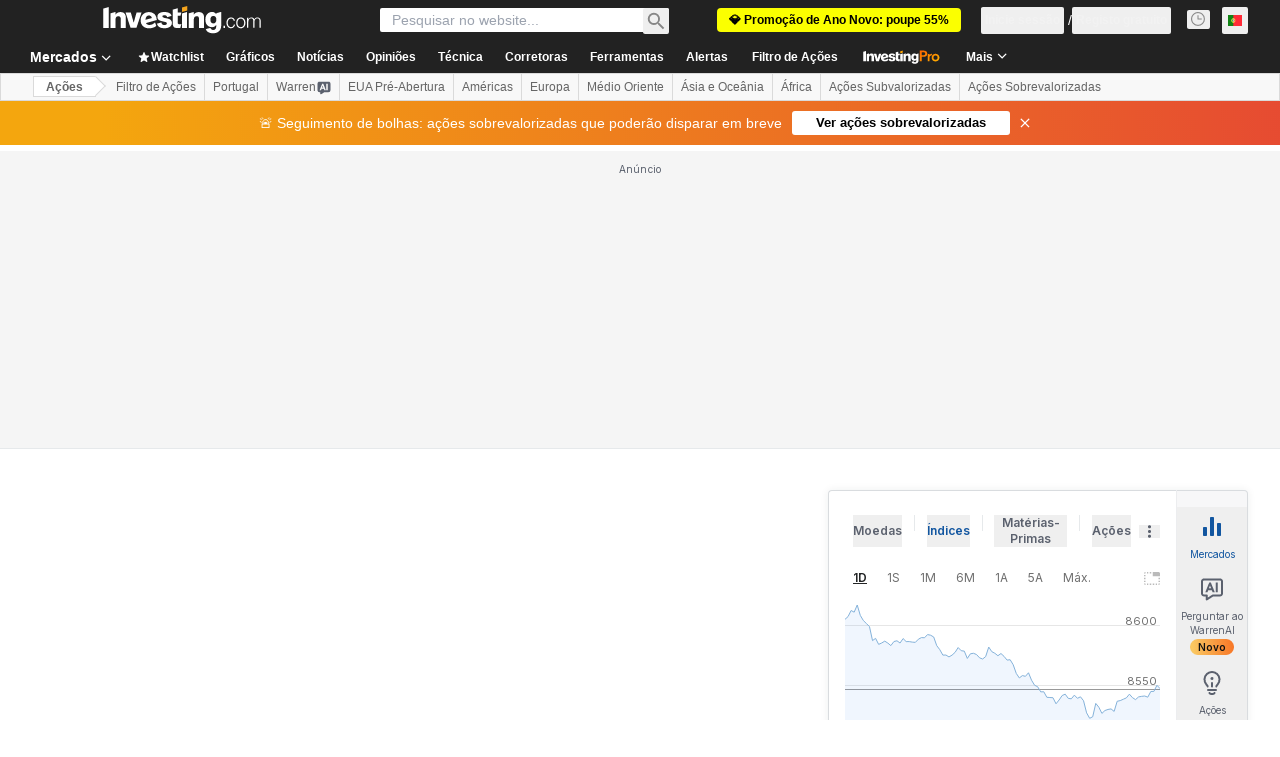

--- FILE ---
content_type: text/html; charset=utf-8
request_url: https://pt.investing.com/equities/symrise-ag-earnings?cid=1061636
body_size: 144586
content:
<!DOCTYPE html><html lang="pt-pt" dir="ltr" class="html"><head><meta charSet="utf-8" data-next-head=""/><meta name="viewport" content="initial-scale=1.0,width=device-width" data-next-head=""/><link rel="canonical" href="https://pt.investing.com/equities/symrise-ag-earnings" data-next-head=""/><meta property="og:type" content="website" data-next-head=""/><meta property="og:url" content="https://pt.investing.com/equities/symrise-ag-earnings?cid=1061636" data-next-head=""/><meta property="og:image" content="https://i-invdn-com.investing.com/redesign/images/seo/investing_300X300.png" data-next-head=""/><meta property="og:site_name" content="Investing.com Portugal" data-next-head=""/><meta property="og:locale" content="pt_PT" data-next-head=""/><meta name="twitter:card" content="summary" data-next-head=""/><meta name="twitter:site" content="@InvestingPT" data-next-head=""/><meta name="twitter:image" content="https://i-invdn-com.investing.com/redesign/images/seo/investing_300X300.png" data-next-head=""/><meta name="global-translation-variables" content="&quot;{}&quot;" data-next-head=""/><title data-next-head="">Rendimentos de Symrise AG México (SY1N) - Investing.com Portugal</title><meta name="description" content="Os últimos rendimentos por ação, receitas e relatórios financeiros da Symrise AG (SY1N)." data-next-head=""/><meta name="twitter:title" content="Rendimentos de Symrise AG México (SY1N) - Investing.com Portugal" data-next-head=""/><meta property="og:title" content="Rendimentos de Symrise AG México (SY1N) - Investing.com Portugal" data-next-head=""/><meta name="twitter:description" content="Os últimos rendimentos por ação, receitas e relatórios financeiros da Symrise AG (SY1N)." data-next-head=""/><meta property="og:description" content="Os últimos rendimentos por ação, receitas e relatórios financeiros da Symrise AG (SY1N)." data-next-head=""/><link rel="dns-prefetch" href="//securepubads.g.doubleclick.net"/><link rel="dns-prefetch" href="//monetization.prod.invmed.co"/><link rel="dns-prefetch" href="//c.amazon-adsystem.com"/><link rel="dns-prefetch" href="//fonts.googleapis.com"/><link rel="preconnect" href="//cdn.investing.com"/><link rel="preconnect" href="//live.primis.tech"/><link rel="preconnect" href="//fonts.gstatic.com" crossorigin=""/><link rel="icon" href="/favicon.ico" type="image/x-icon"/><link rel="icon" type="image/png" sizes="16x16" href="/favicon-16x16.png"/><link rel="icon" type="image/png" sizes="32x32" href="/favicon-32x32.png"/><link rel="icon" type="image/png" sizes="48x48" href="/favicon-48x48.png"/><link rel="apple-touch-icon" sizes="180x180" href="/apple-touch-icon.png"/><meta name="apple-mobile-web-app-capable" content="yes"/><meta name="apple-mobile-web-app-title" content="Investing.com"/><meta name="theme-color" content="#222222"/><link rel="preload" href="https://cdn.investing.com/x/d50d172/_next/static/css/b36feaa5a148f17c.css" as="style"/><link rel="preload" href="https://cdn.investing.com/x/d50d172/_next/static/css/891daee33b815520.css" as="style"/><link rel="preload" href="https://cdn.investing.com/x/d50d172/_next/static/css/77e248a8f33d538f.css" as="style"/><link rel="preload" href="https://cdn.investing.com/x/d50d172/_next/static/css/12e1b4a631d6c0a2.css" as="style"/><link rel="preload" href="https://cdn.investing.com/x/d50d172/_next/static/css/7e93f9d70dcbe38e.css" as="style"/><script data-next-head="">window.dataLayer=window.dataLayer||[];function gtag(){dataLayer.push(arguments)};window.__imntz=window.__imntz||{};window.__imntz.queue=window.__imntz.queue||[];window.googletag=window.googletag||{cmd:[]};window.yaContextCb=window.yaContextCb||[];window.OneTrust={};function OptanonWrapper(){}</script><script>try {
            const userEmailStr = false;
            if (userEmailStr) {
                window.__imntz.queue.push(() => { window.__imntz.api().setUserDetail("email", userEmailStr) })
            }
        } catch (error) {
            console.error("Failed to serialize userEmailHashed:", error);
        }</script><script type="application/ld+json" data-next-head="">{"@context":"https://schema.org","@type":"FAQPage","mainEntity":[{"@type":"Question","name":"Quais são os ganhos por ação (TTM) da Symrise AG?","acceptedAnswer":{"@type":"Answer","text":"O LPA (TTM) da Symrise AG é 3,63."}}]}</script><link rel="stylesheet" href="https://fonts.googleapis.com/css2?family=Inter:wght@400;500;600;700&amp;display=swap"/><script id="init_globals" data-nscript="beforeInteractive">window.page_design="refactoring_full_width";(function(w,d,s,l,i){w[l]=w[l]||[];w[l].push({'gtm.start':new Date().getTime(),event:'gtm.js'});var f=d.getElementsByTagName(s)[0],j=d.createElement(s),dl=l!='dataLayer'?'&l='+l:'';j.async=true;j.src='/gcode/?id='+i+dl;f.parentNode.insertBefore(j,f);})(window,document,'script','dataLayer','GTM-PGT3R3D');</script><script id="fb_pixel" data-nscript="beforeInteractive">!function(f,b,e,v,n,t,s){if(f.fbq)return;n=f.fbq=function(){n.callMethod? n.callMethod.apply(n,arguments):n.queue.push(arguments)};if(!f._fbq)f._fbq=n;n.push=n;n.loaded=!0;n.version='2.0';n.queue=[];t=b.createElement(e);t.async=!0;t.src=v;s=b.getElementsByTagName(e)[0];s.parentNode.insertBefore(t,s)}(window, document,'script','https://connect.facebook.net/en_US/fbevents.js');</script><script id="pubx_ads" data-nscript="beforeInteractive">(function(){
                            var PUBX_FF_ALWAYS_ENABLED = true;
                            var PUBX_ON_PERCENTAGE = 95;
                            var AUCTION_DELAY = 100;
                            var pubxId = "71b864d1-8747-49a4-9279-13f89d43e57f";
                            var pbNamespace = "pbjs";
                            var e=window[pbNamespace]=window[pbNamespace]||{};e.que=e.que||[];window.__pubx__=window.__pubx__||{};window.__pubx__.pubxFFAlwaysEnabled=PUBX_FF_ALWAYS_ENABLED;var o=null;window.__pubxLoaded__=Math.random()<PUBX_ON_PERCENTAGE/100;var a=`https://floor.pbxai.com/?pubxId=${pubxId}${window.__pubxLoaded__?"":`&pbx_e=1`}&page=${window.location.href}`;const n={a:[0,1],b:[2,6],c:[7,11],d:[12,16],e:[17,Number.MAX_SAFE_INTEGER]};const t=(e,o)=>{const a=e.bidRequestsCount||0;const t=Object.keys(n);for(const e of t){const o=n[e];if(a>=o[0]&&a<=o[1]){return e}}return t[t.length-1]};const r=(e,o)=>e.bidder;if(e.que.push===Array.prototype.push&&(window.__pubxLoaded__||PUBX_FF_ALWAYS_ENABLED)){var d=document.createElement("link");d.rel="preload";d.href=a;d.as="fetch";d.crossOrigin=true;document.head.appendChild(d)}if(window.__pubxLoaded__){try{var u=localStorage.getItem("pubx:defaults");var i=JSON.parse(u);var _=i?i["data"]:o;window.__pubx__.pubxDefaultsAvailable=true;if(!_||_&&typeof _==="object"&&_.expiry<Date.now()){window.__pubx__.pubxDefaultsAvailable=false}else{o=_}}catch(e){console.error("Pubx: Error parsing defaults",e);window.__pubx__.pubxDefaultsAvailable=false}}if(PUBX_FF_ALWAYS_ENABLED||window.__pubxLoaded__){e.que.push((function(){e.setConfig({floors:{enforcement:{floorDeals:true},auctionDelay:AUCTION_DELAY,endpoint:{url:a},additionalSchemaFields:{rank:t,bidder:r},data:o}})}))}var p=document.createElement("script"),l=`https://cdn.pbxai.com/${pubxId}.js?pbxd=${encodeURIComponent(window.location.origin)}`;p.src=l;p.async=true;document.head.appendChild(p);
                        })();</script><script id="inv_ads" data-nscript="beforeInteractive">window.__imntz.config={preset:{"version":"2242","wrapper":"3.36.2-rc3","prebid":"26","constraints":{"bid_factor":{"adagio":[0.96],"amazon":[1],"appnexus":[0.91],"criteo":[0.91],"inmobi":[0.91],"insticator":[0.88],"ix":[0.94],"medianet":[0.94],"nextMillennium":[0.95],"pubmatic":[0.92],"richaudience":[0.89],"seedtag":[0.95],"sevio":[0.85],"smilewanted":[0.84],"sparteo":[0.91],"triplelift":[0.95],"vidazoo_display":[0.9]},"bid_page":{},"ccpa_compatible":{"adagio":true,"amazon":true,"appnexus":true,"criteo":true,"inmobi":true,"insticator":true,"ix":true,"medianet":true,"nextMillennium":true,"pubmatic":true,"richaudience":true,"seedtag":true,"sevio":true,"smilewanted":true,"sparteo":true,"triplelift":true,"vidazoo_display":true},"gdpr_compatible":{"adagio":true,"amazon":true,"appnexus":true,"criteo":true,"inmobi":true,"insticator":true,"ix":true,"medianet":true,"nextMillennium":true,"pubmatic":true,"richaudience":true,"seedtag":true,"sevio":true,"smilewanted":true,"sparteo":true,"triplelift":true,"vidazoo_display":true},"exclude_adex":false,"auction_timeout":3000},"bidderConfig":[],"bidderAliases":{"vidazoo_display":"vidazoo"},"analyticsRefreshCounterMainSite":true,"analyticsPrebidMainSite":[],"userIdsMainSite":[{"name":"lotamePanoramaId","params":{"clientId":"17516"}}],"rtdProviders":[{"name":"adagio","params":{"site":"ms-investing-com","organizationId":"1306"}},{"name":"contxtful","waitForIt":true,"params":{"version":"v1","customer":"INVP251016","bidders":["contxtful"],"adServerTargeting":true}}],"intentIQ":{"enabled":false,"config":{}},"ad_units":[{"placement":"Billboard_Default","group":"Billboard_Desktop","name":"/6938/FP_PT_site/FP_PT_Billboard_Default","sizesV2":{"0":["fluid",[980,250],[970,250],[970,90],[728,90]],"1440":["fluid",[1,1],[1000,200],[70,130],[980,250],[970,100],[1192,250],[1192,90],[1192,100],[1192,130],[1192,250]]},"refreshSettings":{"refresh":30000,"maxRefreshWhenNoFill":2,"emptySlotRefreshTimeout":20000},"conditions":{},"adex_sizes":null,"infinite":false,"interstitial":false,"repeatable":true,"reportable":true,"position":4,"bidders":[{"bidder":"adagio","params":{"organizationId":"1306","site":"ms-investing-com","placement":"FP_Desktop_Billboard_Default"}},{"bidder":"amazon","params":{}},{"bidder":"appnexus","params":{"placementId":25736098}},{"bidder":"criteo","params":{"networkId":8767,"pubid":"101558","publisherSubId":"Investing_FP"}},{"bidder":"inmobi","params":{"plc":"10000516454"}},{"bidder":"insticator","params":{"adUnitId":"01J7KDP73SZRTF5JFW5Y3BYCJB"}},{"bidder":"ix","params":{"siteId":"842306"}},{"bidder":"medianet","params":{"cid":"8CUFV8103","crid":"461148263"}},{"bidder":"nextMillennium","params":{"placement_id":"38476"}},{"bidder":"pubmatic","params":{"publisherId":"158008","adSlot":"FP_Desktop_Billboard_Default"}},{"bidder":"richaudience","params":{"pid":"Igh8Py6HZx","supplyType":"site"}},{"bidder":"seedtag","params":{"publisherId":"8874-9209-01","adUnitId":"33954228","placement":"inBanner"}},{"bidder":"sevio","params":{"zone":"707e58fe-594f-44b8-a90a-efc82e5d3359"}},{"bidder":"smilewanted","params":{"zoneId":"investing.com_hb_display_1"}},{"bidder":"sparteo","params":{"networkId":"db772092-18cf-4792-8b3e-813f4058138b"}},{"bidder":"triplelift","params":{"inventoryCode":"FP_Desktop_Billboard_Default"}},{"bidder":"vidazoo_display","params":{"cId":"63cfdd11f8623a513e005157","pId":"59ac17c192832d0011283fe3"}}]},{"placement":"Content_box1","group":"Content_Box_Desktop","name":"/6938/FP_PT_site/FP_PT_Content_box1","sizesV2":{"0":[[336,280],[300,250],[320,100]]},"refreshSettings":{"refresh":30000,"maxRefreshWhenNoFill":2,"emptySlotRefreshTimeout":20000},"conditions":{},"adex_sizes":null,"infinite":true,"interstitial":false,"repeatable":true,"reportable":false,"position":0,"bidders":[{"bidder":"adagio","params":{"organizationId":"1306","site":"ms-investing-com","placement":"FP_Content_box1"}},{"bidder":"amazon","params":{}},{"bidder":"appnexus","params":{"placementId":32284523}},{"bidder":"criteo","params":{"networkId":8767,"pubid":"101558","publisherSubId":"Investing_FP"}},{"bidder":"inmobi","params":{"plc":"10000516455"}},{"bidder":"insticator","params":{"adUnitId":"01J7KDP73SZRTF5JFW5Y3BYCJB"}},{"bidder":"ix","params":{"siteId":"1081693"}},{"bidder":"medianet","params":{"cid":"8CUFV8103","crid":"396815734"}},{"bidder":"nextMillennium","params":{"placement_id":"54125"}},{"bidder":"pubmatic","params":{"publisherId":"158008","adSlot":"FP_Content_box1"}},{"bidder":"richaudience","params":{"pid":"bgzuJBsVNN","supplyType":"site"}},{"bidder":"seedtag","params":{"publisherId":"8874-9209-01","adUnitId":"31389115","placement":"inArticle"}},{"bidder":"sevio","params":{"zone":"91b2b108-01e6-4f4f-91ac-ea8126cf8513"}},{"bidder":"smilewanted","params":{"zoneId":"investing.com_hb_display_10"}},{"bidder":"sparteo","params":{"networkId":"db772092-18cf-4792-8b3e-813f4058138b"}},{"bidder":"triplelift","params":{"inventoryCode":"investing_FP_Content_Touch_box1_300x250_pb"}},{"bidder":"vidazoo_display","params":{"cId":"63cfdd11f8623a513e005157","pId":"59ac17c192832d0011283fe3"}}]},{"placement":"Content_box2","group":"Content_Box_Desktop","name":"/6938/FP_PT_site/FP_PT_Content_box2","sizesV2":{"0":[[336,280],[300,250],[320,100]]},"refreshSettings":{"refresh":30000,"maxRefreshWhenNoFill":2,"emptySlotRefreshTimeout":20000},"conditions":{},"adex_sizes":null,"infinite":true,"interstitial":false,"repeatable":true,"reportable":false,"position":0,"bidders":[{"bidder":"adagio","params":{"organizationId":"1306","site":"ms-investing-com","placement":"FP_Content_box2"}},{"bidder":"amazon","params":{}},{"bidder":"appnexus","params":{"placementId":32284524}},{"bidder":"criteo","params":{"networkId":8767,"pubid":"101558","publisherSubId":"Investing_FP"}},{"bidder":"inmobi","params":{"plc":"10000516466"}},{"bidder":"insticator","params":{"adUnitId":"01J7KDP73SZRTF5JFW5Y3BYCJB"}},{"bidder":"ix","params":{"siteId":"1081694"}},{"bidder":"medianet","params":{"cid":"8CUFV8103","crid":"470368241"}},{"bidder":"nextMillennium","params":{"placement_id":"54126"}},{"bidder":"pubmatic","params":{"publisherId":"158008","adSlot":"FP_Content_box2"}},{"bidder":"richaudience","params":{"pid":"clrDnhUiMu","supplyType":"site"}},{"bidder":"seedtag","params":{"publisherId":"8874-9209-01","adUnitId":"31389115","placement":"inArticle"}},{"bidder":"sevio","params":{"zone":"ff16c017-b79c-4252-b527-e6d0e042ff08"}},{"bidder":"smilewanted","params":{"zoneId":"investing.com_hb_display_11"}},{"bidder":"sparteo","params":{"networkId":"db772092-18cf-4792-8b3e-813f4058138b"}},{"bidder":"triplelift","params":{"inventoryCode":"investing_FP_Content_Touch_box1_300x250_pb"}},{"bidder":"vidazoo_display","params":{"cId":"63cfdd11f8623a513e005157","pId":"59ac17c192832d0011283fe3"}}]},{"placement":"Content_box1","group":"Content_Box_Desktop","name":"/6938/FP_PT_site/FP_PT_Content_box3","sizesV2":{"0":[[336,280],[300,250],[320,100]]},"refreshSettings":{"refresh":30000,"maxRefreshWhenNoFill":2,"emptySlotRefreshTimeout":20000},"conditions":{},"adex_sizes":null,"infinite":true,"interstitial":false,"repeatable":true,"reportable":false,"position":0,"bidders":[{"bidder":"adagio","params":{"organizationId":"1306","site":"ms-investing-com","placement":"FP_Content_box3"}},{"bidder":"amazon","params":{}},{"bidder":"appnexus","params":{"placementId":33153547}},{"bidder":"criteo","params":{"networkId":8767,"pubid":"101558","publisherSubId":"Investing_FP"}},{"bidder":"inmobi","params":{"plc":"10000516467"}},{"bidder":"insticator","params":{"adUnitId":"01J7KDP73SZRTF5JFW5Y3BYCJB"}},{"bidder":"ix","params":{"siteId":"1121966"}},{"bidder":"medianet","params":{"cid":"8CUFV8103","crid":"371597972"}},{"bidder":"nextMillennium","params":{"placement_id":"59561"}},{"bidder":"pubmatic","params":{"publisherId":"158008","adSlot":"FP_Content_box3"}},{"bidder":"richaudience","params":{"pid":"TzwcYyGuQa","supplyType":"site"}},{"bidder":"seedtag","params":{"publisherId":"8874-9209-01","adUnitId":"31093022","placement":"inArticle"}},{"bidder":"sevio","params":{"zone":"2eb6009c-0f72-410c-bb46-443de20c78dd"}},{"bidder":"smilewanted","params":{"zoneId":"investing.com_hb_display_12"}},{"bidder":"sparteo","params":{"networkId":"db772092-18cf-4792-8b3e-813f4058138b"}},{"bidder":"triplelift","params":{"inventoryCode":"investing_FP_Content_Touch_box1_300x250_pb"}},{"bidder":"vidazoo_display","params":{"cId":"63cfdd11f8623a513e005157","pId":"59ac17c192832d0011283fe3"}}]},{"placement":"Content_box2","group":"Content_Box_Desktop","name":"/6938/FP_PT_site/FP_PT_Content_box4","sizesV2":{"0":[[336,280],[300,250],[320,100]]},"refreshSettings":{"refresh":30000,"maxRefreshWhenNoFill":2,"emptySlotRefreshTimeout":20000},"conditions":{},"adex_sizes":null,"infinite":true,"interstitial":false,"repeatable":true,"reportable":false,"position":0,"bidders":[{"bidder":"adagio","params":{"organizationId":"1306","site":"ms-investing-com","placement":"FP_Content_box4"}},{"bidder":"amazon","params":{}},{"bidder":"appnexus","params":{"placementId":33153546}},{"bidder":"criteo","params":{"networkId":8767,"pubid":"101558","publisherSubId":"Investing_FP"}},{"bidder":"inmobi","params":{"plc":"10000516464"}},{"bidder":"insticator","params":{"adUnitId":"01J7KDP73SZRTF5JFW5Y3BYCJB"}},{"bidder":"ix","params":{"siteId":"1121967"}},{"bidder":"medianet","params":{"cid":"8CUFV8103","crid":"777292526"}},{"bidder":"nextMillennium","params":{"placement_id":"59562"}},{"bidder":"pubmatic","params":{"publisherId":"158008","adSlot":"FP_Content_box4"}},{"bidder":"richaudience","params":{"pid":"0X2hTpKKO8","supplyType":"site"}},{"bidder":"seedtag","params":{"publisherId":"8874-9209-01","adUnitId":"31093022","placement":"inArticle"}},{"bidder":"sevio","params":{"zone":"32c688a9-a47e-4f2e-860c-f42594e1e501"}},{"bidder":"smilewanted","params":{"zoneId":"investing.com_hb_display_13"}},{"bidder":"sparteo","params":{"networkId":"db772092-18cf-4792-8b3e-813f4058138b"}},{"bidder":"triplelift","params":{"inventoryCode":"investing_FP_Content_Touch_box1_300x250_pb"}},{"bidder":"vidazoo_display","params":{"cId":"63cfdd11f8623a513e005157","pId":"59ac17c192832d0011283fe3"}}]},{"placement":"Content_Leaderboard1","group":"Content_Leaderboard_Desktop","name":"/6938/FP_PT_site/FP_PT_Content_Leaderboard1","sizesV2":{"0":["fluid",[728,90]]},"refreshSettings":{"refresh":30000,"maxRefreshWhenNoFill":2,"emptySlotRefreshTimeout":20000},"conditions":{},"adex_sizes":null,"infinite":true,"interstitial":false,"repeatable":true,"reportable":false,"position":0,"bidders":[{"bidder":"adagio","params":{"organizationId":"1306","site":"ms-investing-com","placement":"FP_Midpage_Leaderboard_1"}},{"bidder":"amazon","params":{}},{"bidder":"appnexus","params":{"placementId":32284522}},{"bidder":"criteo","params":{"networkId":8767,"pubid":"101558","publisherSubId":"Investing_FP"}},{"bidder":"inmobi","params":{"plc":"10000516460"}},{"bidder":"insticator","params":{"adUnitId":"01J7KDP73SZRTF5JFW5Y3BYCJB"}},{"bidder":"ix","params":{"siteId":"1081692"}},{"bidder":"medianet","params":{"cid":"8CUFV8103","crid":"184151924"}},{"bidder":"nextMillennium","params":{"placement_id":"54124"}},{"bidder":"pubmatic","params":{"publisherId":"158008","adSlot":"FP_Content_Leaderboard1"}},{"bidder":"richaudience","params":{"pid":"gDnw9o7Caz","supplyType":"site"}},{"bidder":"seedtag","params":{"publisherId":"8874-9209-01","adUnitId":"31773561","placement":"inArticle"}},{"bidder":"sevio","params":{"zone":"0ac4c6bd-40ac-4a19-ad03-0093e4b0a8cd"}},{"bidder":"smilewanted","params":{"zoneId":"investing.com_hb_display_8"}},{"bidder":"sparteo","params":{"networkId":"db772092-18cf-4792-8b3e-813f4058138b"}},{"bidder":"triplelift","params":{"inventoryCode":"investing_FP_Midpage_Leaderboard_1_728x90_pb"}},{"bidder":"vidazoo_display","params":{"cId":"63cfdd11f8623a513e005157","pId":"59ac17c192832d0011283fe3"}}]},{"placement":"Content_Leaderboard1","group":"Content_Leaderboard_Desktop","name":"/6938/FP_PT_site/FP_PT_Content_Leaderboard2","sizesV2":{"0":["fluid",[728,90]]},"refreshSettings":{"refresh":30000,"maxRefreshWhenNoFill":2,"emptySlotRefreshTimeout":20000},"conditions":{},"adex_sizes":null,"infinite":true,"interstitial":false,"repeatable":true,"reportable":false,"position":0,"bidders":[{"bidder":"adagio","params":{"organizationId":"1306","site":"ms-investing-com","placement":"FP_Content_Leaderboard2"}},{"bidder":"amazon","params":{}},{"bidder":"appnexus","params":{"placementId":33153548}},{"bidder":"criteo","params":{"networkId":8767,"pubid":"101558","publisherSubId":"Investing_FP"}},{"bidder":"inmobi","params":{"plc":"10000516459"}},{"bidder":"insticator","params":{"adUnitId":"01J7KDP73SZRTF5JFW5Y3BYCJB"}},{"bidder":"ix","params":{"siteId":"1121965"}},{"bidder":"medianet","params":{"cid":"8CUFV8103","crid":"425547581"}},{"bidder":"nextMillennium","params":{"placement_id":"59560"}},{"bidder":"pubmatic","params":{"publisherId":"158008","adSlot":"FP_Content_Leaderboard2"}},{"bidder":"richaudience","params":{"pid":"IS5Ezuuj9P","supplyType":"site"}},{"bidder":"seedtag","params":{"publisherId":"8874-9209-01","adUnitId":"31773561","placement":"inArticle"}},{"bidder":"sevio","params":{"zone":"d742874d-3eac-4ba9-8ecd-a92e6376f55b"}},{"bidder":"smilewanted","params":{"zoneId":"investing.com_hb_display_9"}},{"bidder":"sparteo","params":{"networkId":"db772092-18cf-4792-8b3e-813f4058138b"}},{"bidder":"triplelift","params":{"inventoryCode":"investing_FP_Midpage_Leaderboard_1_728x90_pb"}},{"bidder":"vidazoo_display","params":{"cId":"63cfdd11f8623a513e005157","pId":"59ac17c192832d0011283fe3"}}]},{"placement":"Content_Midpage_1","group":"Content_Midpage_1_Desktop","name":"/6938/FP_PT_site/FP_PT_Content_Midpage_1","sizesV2":{"0":["fluid",[980,250],[970,250],[970,90],[728,90],[1,1]]},"refreshSettings":{"refresh":30000,"maxRefreshWhenNoFill":2,"emptySlotRefreshTimeout":20000},"conditions":{"selector_margin_pixels":350},"adex_sizes":null,"infinite":false,"interstitial":false,"repeatable":true,"reportable":false,"position":3,"bidders":[{"bidder":"amazon","params":{}}]},{"placement":"Content_Midpage_2","group":"Content_Midpage_2_Desktop","name":"/6938/FP_PT_site/FP_PT_Content_Midpage_2","sizesV2":{"0":["fluid",[980,250],[970,250],[970,90],[728,90],[1,1]]},"refreshSettings":{"refresh":30000,"maxRefreshWhenNoFill":2,"emptySlotRefreshTimeout":20000},"conditions":{"selector_margin_pixels":350},"adex_sizes":null,"infinite":false,"interstitial":false,"repeatable":true,"reportable":false,"position":3,"bidders":[{"bidder":"amazon","params":{}}]},{"placement":"Content_Midpage_3","group":"Content_Midpage_3_Desktop","name":"/6938/FP_PT_site/FP_PT_Content_Midpage_3","sizesV2":{"0":["fluid",[980,250],[970,250],[970,90],[728,90],[1,1]]},"refreshSettings":{"refresh":30000,"maxRefreshWhenNoFill":2,"emptySlotRefreshTimeout":20000},"conditions":{"selector_margin_pixels":350},"adex_sizes":null,"infinite":false,"interstitial":false,"repeatable":true,"reportable":false,"position":3,"bidders":[{"bidder":"amazon","params":{}}]},{"placement":"Forum_Comments_Infinite","group":"Commentary_Leaderboard_Desktop","name":"/6938/FP_PT_site/FP_PT_Forum_Comments_Infinite","sizesV2":{"0":[[728,90]]},"refreshSettings":{"refresh":30000,"maxRefreshWhenNoFill":2,"emptySlotRefreshTimeout":20000},"conditions":{},"adex_sizes":null,"infinite":true,"interstitial":false,"repeatable":true,"reportable":false,"position":0,"bidders":[{"bidder":"adagio","params":{"organizationId":"1306","site":"ms-investing-com","placement":"FP_Forum_Comments_Infinite"}},{"bidder":"amazon","params":{}},{"bidder":"appnexus","params":{"placementId":31794684}},{"bidder":"criteo","params":{"networkId":8767,"pubid":"101558","publisherSubId":"Investing_FP"}},{"bidder":"inmobi","params":{"plc":"10000516456"}},{"bidder":"insticator","params":{"adUnitId":"01J7KDP73SZRTF5JFW5Y3BYCJB"}},{"bidder":"ix","params":{"siteId":"1071077"}},{"bidder":"medianet","params":{"cid":"8CUFV8103","crid":"589166642"}},{"bidder":"nextMillennium","params":{"placement_id":"52724"}},{"bidder":"pubmatic","params":{"publisherId":"158008","adSlot":"FP_Forum_Comments_Infinite"}},{"bidder":"richaudience","params":{"pid":"hf8JaKfWDM","supplyType":"site"}},{"bidder":"seedtag","params":{"publisherId":"8874-9209-01","adUnitId":"31389114","placement":"inArticle"}},{"bidder":"sevio","params":{"zone":"fd88ab06-02d9-4dae-a982-2d0262a5da8d"}},{"bidder":"smilewanted","params":{"zoneId":"investing.com_hb_display_7"}},{"bidder":"sparteo","params":{"networkId":"db772092-18cf-4792-8b3e-813f4058138b"}},{"bidder":"triplelift","params":{"inventoryCode":"investing_FP_Midpage_Leaderboard_1_728x90_pb"}},{"bidder":"vidazoo_display","params":{"cId":"63cfdd11f8623a513e005157","pId":"59ac17c192832d0011283fe3"}}]},{"placement":"Midpage_Leaderboard_1","group":"Midpage Leaderboard 1","name":"/6938/FP_PT_site/FP_PT_Midpage_Leaderboard_1","sizesV2":{"0":[[728,90],[468,60],["fluid"]]},"refreshSettings":{"refresh":30000,"maxRefreshWhenNoFill":2,"emptySlotRefreshTimeout":20000},"conditions":{"selector_margin_pixels":500},"adex_sizes":null,"infinite":false,"interstitial":false,"repeatable":true,"reportable":false,"position":6,"bidders":[]},{"placement":"Sideblock_1_Default","group":"Sideblock_1_Desktop","name":"/6938/FP_PT_site/FP_PT_Sideblock_1_Default","sizesV2":{"0":[[300,600],[120,600],[160,600],[336,280],[320,280],[336,250],[300,250]]},"refreshSettings":{"refresh":30000,"maxRefreshWhenNoFill":2,"emptySlotRefreshTimeout":20000},"conditions":{"selector_margin_pixels":350},"adex_sizes":null,"infinite":false,"interstitial":false,"repeatable":true,"reportable":true,"position":6,"bidders":[{"bidder":"adagio","params":{"organizationId":"1306","site":"ms-investing-com","placement":"FP_Desktop_Sideblock_1_Default"}},{"bidder":"amazon","params":{}},{"bidder":"appnexus","params":{"placementId":25736099}},{"bidder":"criteo","params":{"networkId":8767,"pubid":"101558","publisherSubId":"Investing_FP"}},{"bidder":"inmobi","params":{"plc":"10000516457"}},{"bidder":"insticator","params":{"adUnitId":"01J7KDP73SZRTF5JFW5Y3BYCJB"}},{"bidder":"ix","params":{"siteId":"842307"}},{"bidder":"medianet","params":{"cid":"8CUFV8103","crid":"853582964"}},{"bidder":"nextMillennium","params":{"placement_id":"38477"}},{"bidder":"pubmatic","params":{"publisherId":"158008","adSlot":"FP_Desktop_Sideblock_1_Default"}},{"bidder":"richaudience","params":{"pid":"iYLBbct1Yl","supplyType":"site"}},{"bidder":"seedtag","params":{"publisherId":"8874-9209-01","adUnitId":"31389115","placement":"inArticle"}},{"bidder":"sevio","params":{"zone":"31ba0913-e379-49ba-8c89-40b605f05bd8"}},{"bidder":"smilewanted","params":{"zoneId":"investing.com_hb_display_2"}},{"bidder":"sparteo","params":{"networkId":"db772092-18cf-4792-8b3e-813f4058138b"}},{"bidder":"triplelift","params":{"inventoryCode":"FP_Desktop_Sideblock_1_Default"}},{"bidder":"vidazoo_display","params":{"cId":"63cfdd11f8623a513e005157","pId":"59ac17c192832d0011283fe3"}}]},{"placement":"Sideblock_2_Default","group":"Sideblock_2_Desktop","name":"/6938/FP_PT_site/FP_PT_Sideblock_2_Default","sizesV2":{"0":[[336,280],[320,100],[300,100],[300,250]]},"refreshSettings":{"refresh":30000,"maxRefreshWhenNoFill":2,"emptySlotRefreshTimeout":20000},"conditions":{"selector_margin_pixels":500},"adex_sizes":null,"infinite":false,"interstitial":false,"repeatable":true,"reportable":false,"position":6,"bidders":[{"bidder":"adagio","params":{"organizationId":"1306","site":"ms-investing-com","placement":"FP_Desktop_Sideblock_2_Default"}},{"bidder":"amazon","params":{}},{"bidder":"appnexus","params":{"placementId":25736100}},{"bidder":"criteo","params":{"networkId":8767,"pubid":"101558","publisherSubId":"Investing_FP"}},{"bidder":"inmobi","params":{"plc":"10000516463"}},{"bidder":"insticator","params":{"adUnitId":"01J7KDP73SZRTF5JFW5Y3BYCJB"}},{"bidder":"ix","params":{"siteId":"842308"}},{"bidder":"medianet","params":{"cid":"8CUFV8103","crid":"134209715"}},{"bidder":"nextMillennium","params":{"placement_id":"38478"}},{"bidder":"pubmatic","params":{"publisherId":"158008","adSlot":"FP_Desktop_Sideblock_2_Default"}},{"bidder":"richaudience","params":{"pid":"3k54tN30pp","supplyType":"site"}},{"bidder":"seedtag","params":{"publisherId":"8874-9209-01","adUnitId":"31389115","placement":"inArticle"}},{"bidder":"sevio","params":{"zone":"5ded87a7-fb94-4b91-ba69-0a5f959c718c"}},{"bidder":"smilewanted","params":{"zoneId":"investing.com_hb_display_3"}},{"bidder":"sparteo","params":{"networkId":"db772092-18cf-4792-8b3e-813f4058138b"}},{"bidder":"triplelift","params":{"inventoryCode":"FP_Desktop_Sideblock_2_Default"}},{"bidder":"vidazoo_display","params":{"cId":"63cfdd11f8623a513e005157","pId":"59ac17c192832d0011283fe3"}}]},{"placement":"Sideblock_3_viewable","group":"Sideblock_3_Desktop","name":"/6938/FP_PT_site/FP_PT_Sideblock_3_viewable","sizesV2":{"0":[[300,600],[120,600],[160,600],[336,280],[320,280],[336,250],[300,250]]},"refreshSettings":{"refresh":30000,"maxRefreshWhenNoFill":2,"emptySlotRefreshTimeout":20000},"conditions":{"selector_margin_pixels":650},"adex_sizes":null,"infinite":false,"interstitial":false,"repeatable":true,"reportable":false,"position":6,"bidders":[{"bidder":"adagio","params":{"organizationId":"1306","site":"ms-investing-com","placement":"FP_Desktop_Sideblock_3_viewable"}},{"bidder":"amazon","params":{}},{"bidder":"appnexus","params":{"placementId":25736101}},{"bidder":"criteo","params":{"networkId":8767,"pubid":"101558","publisherSubId":"Investing_FP"}},{"bidder":"inmobi","params":{"plc":"10000516462"}},{"bidder":"insticator","params":{"adUnitId":"01J7KDP73SZRTF5JFW5Y3BYCJB"}},{"bidder":"ix","params":{"siteId":"842309"}},{"bidder":"medianet","params":{"cid":"8CUFV8103","crid":"552090665"}},{"bidder":"nextMillennium","params":{"placement_id":"38479"}},{"bidder":"pubmatic","params":{"publisherId":"158008","adSlot":"FP_Desktop_Sideblock_3_viewable"}},{"bidder":"richaudience","params":{"pid":"bPkknTNT0K","supplyType":"site"}},{"bidder":"seedtag","params":{"publisherId":"8874-9209-01","adUnitId":"31389115","placement":"inArticle"}},{"bidder":"sevio","params":{"zone":"4d9c559f-66b3-439a-937d-428740f90b58"}},{"bidder":"smilewanted","params":{"zoneId":"investing.com_hb_display_4"}},{"bidder":"sparteo","params":{"networkId":"db772092-18cf-4792-8b3e-813f4058138b"}},{"bidder":"triplelift","params":{"inventoryCode":"FP_Desktop_Sideblock_1_Default"}},{"bidder":"vidazoo_display","params":{"cId":"63cfdd11f8623a513e005157","pId":"59ac17c192832d0011283fe3"}}]},{"placement":"Sideblock_Comments_Infinite","group":"Commentary_Box_Desktop","name":"/6938/FP_PT_site/FP_PT_Sideblock_Comments_Infinite","sizesV2":{"0":[[300,50],[300,100],[300,250]]},"refreshSettings":{"refresh":30000,"maxRefreshWhenNoFill":2,"emptySlotRefreshTimeout":20000},"conditions":{},"adex_sizes":null,"infinite":true,"interstitial":false,"repeatable":true,"reportable":false,"position":0,"bidders":[{"bidder":"adagio","params":{"organizationId":"1306","site":"ms-investing-com","placement":"FP_Sideblock_Comments_Infinite"}},{"bidder":"amazon","params":{}},{"bidder":"appnexus","params":{"placementId":31531425}},{"bidder":"criteo","params":{"networkId":8767,"pubid":"101558","publisherSubId":"Investing_FP"}},{"bidder":"inmobi","params":{"plc":"10000516458"}},{"bidder":"insticator","params":{"adUnitId":"01J7KDP73SZRTF5JFW5Y3BYCJB"}},{"bidder":"ix","params":{"siteId":"1064402"}},{"bidder":"medianet","params":{"cid":"8CUFV8103","crid":"852475716"}},{"bidder":"nextMillennium","params":{"placement_id":"52134"}},{"bidder":"pubmatic","params":{"publisherId":"158008","adSlot":"FP_Sideblock_Comments_Infinite"}},{"bidder":"richaudience","params":{"pid":"QVWFnQnGTk","supplyType":"site"}},{"bidder":"seedtag","params":{"publisherId":"8874-9209-01","adUnitId":"31389115","placement":"inArticle"}},{"bidder":"sevio","params":{"zone":"0784ec7b-2274-409c-ab51-bd6b5902ebe1"}},{"bidder":"smilewanted","params":{"zoneId":"investing.com_hb_display_6"}},{"bidder":"sparteo","params":{"networkId":"db772092-18cf-4792-8b3e-813f4058138b"}},{"bidder":"triplelift","params":{"inventoryCode":"FP_Sideblock_Comments_Infinite"}},{"bidder":"vidazoo_display","params":{"cId":"63cfdd11f8623a513e005157","pId":"59ac17c192832d0011283fe3"}}]},{"placement":"takeover_default","group":"Site_Scroller_Desktop","name":"/6938/FP_PT_site/FP_PT_takeover_default","sizesV2":{"1760":[[120,600],[160,600]],"2040":[[300,600],[300,250]]},"refreshSettings":{"refresh":30000,"maxRefreshWhenNoFill":2,"emptySlotRefreshTimeout":20000},"conditions":{"min_width":1760},"adex_sizes":null,"infinite":false,"interstitial":false,"repeatable":true,"reportable":false,"position":7,"bidders":[{"bidder":"adagio","params":{"organizationId":"1306","site":"ms-investing-com","placement":"FP_Takeover_Default"}},{"bidder":"amazon","params":{}},{"bidder":"appnexus","params":{"placementId":30269062}},{"bidder":"criteo","params":{"networkId":8767,"pubid":"101558","publisherSubId":"Investing_FP"}},{"bidder":"inmobi","params":{"plc":"10000516461"}},{"bidder":"insticator","params":{"adUnitId":"01J7KDP73SZRTF5JFW5Y3BYCJB"}},{"bidder":"ix","params":{"siteId":"998509"}},{"bidder":"medianet","params":{"cid":"8CUFV8103","crid":"825649285"}},{"bidder":"nextMillennium","params":{"placement_id":"42753"}},{"bidder":"pubmatic","params":{"publisherId":"158008","adSlot":"FP_Takeover_Default"}},{"bidder":"richaudience","params":{"pid":"S459IB04UX","supplyType":"site"}},{"bidder":"seedtag","params":{"publisherId":"8874-9209-01","adUnitId":"31773562","placement":"inArticle"}},{"bidder":"sevio","params":{"zone":"e6320fd5-7a36-4d7d-8fc6-69fd60c82766"}},{"bidder":"smilewanted","params":{"zoneId":"investing.com_hb_display_5"}},{"bidder":"sparteo","params":{"networkId":"db772092-18cf-4792-8b3e-813f4058138b"}},{"bidder":"triplelift","params":{"inventoryCode":"FP_Takeover_Default"}},{"bidder":"vidazoo_display","params":{"cId":"63cfdd11f8623a513e005157","pId":"59ac17c192832d0011283fe3"}}]},{"placement":"TNB_Instrument","group":"Trade Now_Desktop","name":"/6938/FP_PT_site/FP_PT_TNB_Instrument","sizesV2":{"0":["fluid"]},"refreshSettings":{"refresh":30000,"maxRefreshWhenNoFill":0,"emptySlotRefreshTimeout":20000,"nonProgrammaticTTL":50000},"conditions":{"selector_margin_pixels":600},"adex_sizes":null,"infinite":false,"interstitial":false,"repeatable":true,"reportable":false,"position":6,"bidders":[]},{"placement":"TNB_Right_Rail_1","group":"Trade Now","name":"/6938/FP_PT_site/FP_PT_TNB_Right_Rail_1","sizesV2":{},"refreshSettings":{"refresh":30000,"maxRefreshWhenNoFill":2,"emptySlotRefreshTimeout":20000},"conditions":{},"adex_sizes":null,"infinite":false,"interstitial":false,"repeatable":true,"reportable":false,"position":0,"bidders":[]}],"video_ad_units":[{"placement":"video-placement","conditions":{},"provider":"stn","providerId":"hn5QIZuX","params":{},"controlGroups":[{"provider":"primis","providerId":"121200","weight":0.4,"params":{}}]}],"widget_ad_units":[{"placement":"footer-widget","conditions":{"selector_margin_pixels":200},"provider":"dianomi","params":{"dianomi-context-id":2416}}]}};window.imntz_analyticsTargetCpmEnabled = true;window.dataLayer.push({event: 'mntz_js_load'});</script><script id="structured_data" type="application/ld+json" data-nscript="beforeInteractive">{"@context":"http://schema.org","@type":"Corporation","legalname":"Symrise AG","tickersymbol":"SY1N"}</script><link rel="stylesheet" href="https://cdn.investing.com/x/d50d172/_next/static/css/b36feaa5a148f17c.css" data-n-g=""/><link rel="stylesheet" href="https://cdn.investing.com/x/d50d172/_next/static/css/891daee33b815520.css" data-n-p=""/><link rel="stylesheet" href="https://cdn.investing.com/x/d50d172/_next/static/css/77e248a8f33d538f.css" data-n-p=""/><link rel="stylesheet" href="https://cdn.investing.com/x/d50d172/_next/static/css/12e1b4a631d6c0a2.css"/><link rel="stylesheet" href="https://cdn.investing.com/x/d50d172/_next/static/css/7e93f9d70dcbe38e.css"/><noscript data-n-css=""></noscript><script defer="" noModule="" src="https://cdn.investing.com/x/d50d172/_next/static/chunks/polyfills-42372ed130431b0a.js"></script><script src="https://securepubads.g.doubleclick.net/tag/js/gpt.js" async="" data-nscript="beforeInteractive"></script><script src="https://promos.investing.com/w37htfhcq2/vendor/9a63d23b-49c1-4335-b698-e7f3ab10af6c/lightbox_speed.js" async="" data-nscript="beforeInteractive"></script><script src="https://monetization.prod.invmed.co/wrapper/3.36.2-rc3/wrapper.min.js" defer="" data-nscript="beforeInteractive"></script><script src="https://monetization.prod.invmed.co/prebid/26/pbjs.min.js" defer="" data-nscript="beforeInteractive"></script><script src="https://c.amazon-adsystem.com/aax2/apstag.js" defer="" data-nscript="beforeInteractive"></script><script src="https://appleid.cdn-apple.com/appleauth/static/jsapi/appleid/1/pt_PT/appleid.auth.js" async="" defer="" data-nscript="beforeInteractive"></script><script src="https://accounts.google.com/gsi/client?hl=pt-PT" async="" defer="" data-nscript="beforeInteractive"></script><script defer="" src="https://cdn.investing.com/x/d50d172/_next/static/chunks/4350.fd5ffe7670841182.js"></script><script defer="" src="https://cdn.investing.com/x/d50d172/_next/static/chunks/4031-b972eca9f46f18f2.js"></script><script defer="" src="https://cdn.investing.com/x/d50d172/_next/static/chunks/37-8f8e3700d0941c02.js"></script><script defer="" src="https://cdn.investing.com/x/d50d172/_next/static/chunks/4308-c702cfc23f8eb096.js"></script><script defer="" src="https://cdn.investing.com/x/d50d172/_next/static/chunks/9033-f15b6dbf1e3e885b.js"></script><script defer="" src="https://cdn.investing.com/x/d50d172/_next/static/chunks/1850-fc5962dd4d0f54ab.js"></script><script defer="" src="https://cdn.investing.com/x/d50d172/_next/static/chunks/3507-7cae48619cb4ddca.js"></script><script defer="" src="https://cdn.investing.com/x/d50d172/_next/static/chunks/9371-f49edb5c8fd3b8c8.js"></script><script defer="" src="https://cdn.investing.com/x/d50d172/_next/static/chunks/1119.8b90346a8a7c59b9.js"></script><script defer="" src="https://cdn.investing.com/x/d50d172/_next/static/chunks/8482.6b9f38c1c34ee1b6.js"></script><script defer="" src="https://cdn.investing.com/x/d50d172/_next/static/chunks/4587-7704bda28582a769.js"></script><script defer="" src="https://cdn.investing.com/x/d50d172/_next/static/chunks/5560.427a261ea372d6ac.js"></script><script defer="" src="https://cdn.investing.com/x/d50d172/_next/static/chunks/1875.8003a531988d473f.js"></script><script defer="" src="https://cdn.investing.com/x/d50d172/_next/static/chunks/1125.9d5ad858e06eb61d.js"></script><script defer="" src="https://cdn.investing.com/x/d50d172/_next/static/chunks/8229.290f88d9f09c9613.js"></script><script defer="" src="https://cdn.investing.com/x/d50d172/_next/static/chunks/730.e9fa8e28e8309e89.js"></script><script src="https://cdn.investing.com/x/d50d172/_next/static/chunks/webpack-f75b0ce793843d91.js" defer=""></script><script src="https://cdn.investing.com/x/d50d172/_next/static/chunks/framework-f8d751c8da87b5be.js" defer=""></script><script src="https://cdn.investing.com/x/d50d172/_next/static/chunks/main-0ea374df0e75b8d5.js" defer=""></script><script src="https://cdn.investing.com/x/d50d172/_next/static/chunks/pages/_app-7c22fe57401566cd.js" defer=""></script><script src="https://cdn.investing.com/x/d50d172/_next/static/chunks/1609-87c8b4b1a9146e4d.js" defer=""></script><script src="https://cdn.investing.com/x/d50d172/_next/static/chunks/8992-8a8e9eceb1b8e79f.js" defer=""></script><script src="https://cdn.investing.com/x/d50d172/_next/static/chunks/5573-220815e6236dc3c6.js" defer=""></script><script src="https://cdn.investing.com/x/d50d172/_next/static/chunks/2933-191bb0c5bf3de939.js" defer=""></script><script src="https://cdn.investing.com/x/d50d172/_next/static/chunks/3103-910add9e44060eea.js" defer=""></script><script src="https://cdn.investing.com/x/d50d172/_next/static/chunks/58-2907240d3b96fe95.js" defer=""></script><script src="https://cdn.investing.com/x/d50d172/_next/static/chunks/5059-2dc9569fc4fa7b64.js" defer=""></script><script src="https://cdn.investing.com/x/d50d172/_next/static/chunks/7231-6e302f2983a55431.js" defer=""></script><script src="https://cdn.investing.com/x/d50d172/_next/static/chunks/pages/equities/%5B...equity%5D-e07a627924104782.js" defer=""></script><script src="https://cdn.investing.com/x/d50d172/_next/static/d50d172/_buildManifest.js" defer=""></script><script src="https://cdn.investing.com/x/d50d172/_next/static/d50d172/_ssgManifest.js" defer=""></script></head><body class="typography default-theme"><script>(function(h,o,t,j,a,r){
        h.hj=h.hj||function(){(h.hj.q=h.hj.q||[]).push(arguments)};
        h._hjSettings={hjid:174945,hjsv:6};
        a=o.getElementsByTagName('head')[0];
        r=o.createElement('script');r.async=1;
        r.src=t+h._hjSettings.hjid+j+h._hjSettings.hjsv;
        a.appendChild(r);
    })(window,document,'https://static.hotjar.com/c/hotjar-','.js?sv=');</script><link rel="preload" as="image" href="https://cdn.investing.com/entities-logos/856755.svg"/><div id="__next"><div class="fixed left-0 right-0 top-0 z-100 h-[3px] transition-opacity duration-500 ease-linear opacity-0"><div class="h-[3px] origin-left bg-[#0A69E5] transition-transform duration-200 ease-linear" style="transform:scaleX(0)"></div></div><header class="header_header__ts5le mb-[46px] sm:mb-12 md:!mb-[66px] bg-inv-grey-800 p-2.5 md:p-0" data-test="main-header"><div class="flex justify-center md:bg-inv-grey-800 md:text-white xxl:px-[160px] xxxl:px-[300px] header_top-row-wrapper__7SAiJ"><section class="header_top-row__i6XkJ w-full max-w-screen-md xl:container mdMax:bg-inv-grey-800 md:max-w-full md:!px-7 md2:!px-8 xl:mx-auto"><button class="relative inline-flex items-center justify-center whitespace-nowrap rounded-sm p-1.5 text-xs font-bold leading-tight no-underline disabled:bg-inv-grey-50 disabled:text-inv-grey-400 text-inv-grey-700 header_menu-button___fM3l mdMax:h-8 mdMax:w-8 mdMax:text-white md:hidden" type="button" data-test="main-menu-button-mobile"><svg viewBox="0 0 24 24" width="1em" fill="none" class="text-2xl" style="height:auto"><path fill="currentColor" fill-rule="evenodd" d="M1 18h22v-2H1v2ZM1 13h22v-2H1v2ZM1 6v2h22V6H1Z" clip-rule="evenodd"></path></svg></button><div class="text-white header_logo__RW0M7"><a class="block" title="Investing.com - O Portal Líder Financeiro" data-test="logo-icon-link" href="https://pt.investing.com/"><svg data-test="logo-icon-svg" viewBox="0 0 180 32" role="img" fill="none" class="h-auto max-h-6 w-full md:max-h-7"><title data-test="logo-icon-title">Investing.com - O Portal Líder Financeiro</title><path fill-rule="evenodd" clip-rule="evenodd" d="M76.183 15.303c-1.1-.66-2.532-.991-3.853-1.211-.55-.11-1.21-.22-1.761-.33-.88-.22-2.973-.661-2.973-1.872 0-.99 1.211-1.321 2.202-1.321 1.762 0 2.863.55 3.193 2.202l5.064-1.432c-.55-3.412-4.844-4.513-8.147-4.513-3.413 0-8.036 1.1-8.036 5.394 0 3.743 2.862 4.624 5.834 5.285.771.11 1.542.33 2.202.55.991.22 2.863.55 2.863 1.872 0 1.32-1.652 1.871-2.973 1.871-1.871 0-3.192-1.1-3.413-2.972l-4.954 1.32c.66 4.074 4.734 5.285 8.477 5.285 4.184 0 8.587-1.651 8.587-6.275-.11-1.541-.99-2.973-2.312-3.853zM0 25.1h6.275V1.21L0 2.973V25.1zM19.486 6.936c-2.091 0-4.514 1.1-5.614 3.082V6.826L8.257 8.367v16.734h5.725v-9.688c0-2.202 1.1-3.743 3.302-3.743 2.863 0 2.753 2.532 2.753 4.734V25.1h5.725V13.76c.11-4.293-1.652-6.825-6.276-6.825zm32.697 0c-5.284 0-9.467 3.853-9.467 9.247 0 6.056 4.073 9.358 9.688 9.358 2.862 0 6.165-.99 8.257-2.752l-1.542-4.184c-1.43 1.872-3.853 3.083-6.385 3.083-1.651 0-3.303-.66-3.853-2.202l12.22-3.413c0-5.504-3.413-9.137-8.917-9.137zm-3.853 8.807c-.11-2.532 1.211-4.954 3.854-4.954 1.761 0 3.082 1.321 3.412 2.973l-7.266 1.981zm39.964-4.624l.99-3.743h-4.183V2.532l-5.725 1.652v14.862c0 4.844 1.321 6.275 6.165 6.165.66 0 1.762-.11 2.532-.22l1.211-4.404c-.77.22-2.312.44-3.192.11-.66-.22-.991-.77-.991-1.541v-8.037h3.193zM38.092 7.376l-3.303 11.78-3.303-11.78h-6.055l5.835 17.615h6.606l5.944-17.615h-5.724zm108 16.844c-2.532 0-3.853-2.532-3.853-4.954 0-2.422 1.321-4.954 3.853-4.954 1.651 0 2.752 1.1 3.082 2.752l1.321-.33c-.44-2.422-2.201-3.633-4.403-3.633-3.413 0-5.285 2.862-5.285 6.165s1.872 6.165 5.285 6.165c2.422 0 4.073-1.651 4.513-4.073l-1.321-.33c-.22 1.651-1.541 3.192-3.192 3.192zm11.119-11.119c-3.413 0-5.284 2.862-5.284 6.165s1.871 6.165 5.284 6.165 5.284-2.862 5.284-6.165-1.871-6.165-5.284-6.165zm0 11.12c-2.532 0-3.853-2.533-3.853-4.955s1.321-4.954 3.853-4.954 3.853 2.532 3.853 4.954c0 2.422-1.321 4.954-3.853 4.954zm18.936-11.12c-1.541 0-2.863.77-3.523 2.312-.441-1.541-1.762-2.312-3.193-2.312-1.651 0-2.972.77-3.743 2.422v-2.312l-1.321.33v11.34h1.431v-6.496c0-2.202.881-4.293 3.303-4.293 1.651 0 2.312 1.32 2.312 2.862v7.817h1.431v-6.496c0-1.981.661-4.183 3.083-4.183 1.871 0 2.642 1.1 2.642 2.972v7.817H180v-7.817c-.11-2.422-1.211-3.963-3.853-3.963zm-67.156-6.165c-2.092 0-4.514 1.1-5.615 3.082V6.826l-5.615 1.541v16.734h5.725v-9.688c0-2.202 1.101-3.743 3.303-3.743 2.862 0 2.752 2.532 2.752 4.734V25.1h5.725V13.76c.11-4.293-1.651-6.825-6.275-6.825zM90.055 25.1h5.725V6.826l-5.725 1.651v16.624zm47.339 0h1.872v-2.422h-1.872v2.422zm-8.146-15.523c-1.101-1.761-2.753-2.752-4.844-2.752-4.954 0-7.707 3.963-7.707 8.587 0 4.954 2.422 8.697 7.707 8.807 1.871 0 3.633-.99 4.734-2.642v1.762c0 2.201-.991 4.073-3.413 4.073-1.542 0-2.863-.88-3.303-2.422l-5.174 1.431c1.211 3.743 4.844 4.734 8.257 4.734 5.064 0 9.247-2.752 9.247-8.367V6.716l-5.504 1.54v1.322zm-3.523 10.349c-2.422 0-3.303-2.092-3.303-4.184 0-2.202.771-4.404 3.413-4.404 2.532 0 3.523 2.202 3.413 4.404 0 2.202-.991 4.184-3.523 4.184z" fill="currentColor"></path><path fill-rule="evenodd" clip-rule="evenodd" d="M89.945 1.651L96.11 0v5.174l-6.165 1.652V1.65z" fill="#F4A41D"></path></svg></a></div><a class="relative inline-flex items-center justify-center whitespace-nowrap rounded-sm p-1.5 text-xs/tight font-bold text-inv-grey-700 no-underline bg-inv-orange-400 header_mobile-signup__Qqce1 mdMax:border mdMax:border-inv-orange-400 mdMax:text-inv-grey-700 md:hidden ml-3" data-google-interstitial="false">Abrir na aplicação</a><div class="mainSearch_mainSearch__jEh4W p-2.5 md:!mx-8 md:p-0 md2:relative md2:!mx-12 lg:!mx-20"><div class="flex mainSearch_search-bar____mI1"><div class="mainSearch_input-wrapper__hWkM3 bg-white mdMax:border-b mdMax:border-inv-grey-500"><button class="relative inline-flex items-center justify-center whitespace-nowrap rounded-sm p-1.5 text-xs font-bold leading-tight no-underline disabled:bg-inv-grey-50 disabled:text-inv-grey-400 text-inv-grey-700 mainSearch_mobile-back__81yxi text-white" type="button"><svg viewBox="0 0 24 24" class="w-[18px] rtl:rotate-180"><use href="/next_/icon.svg?v=d50d172#arrow-right"></use></svg></button><form autoComplete="off" class="w-full" action="/search" method="get"><input type="search" autoComplete="off" placeholder="Pesquisar no website..." aria-label="Search Stocks, Currencies" data-test="search-section" class="h-[38px] w-full py-1.5 text-sm mdMax:text-base md:h-6 md:text-inv-grey-700" name="q"/></form></div><button class="relative inline-flex items-center justify-center whitespace-nowrap rounded-sm p-1.5 text-xs font-bold leading-tight no-underline disabled:bg-inv-grey-50 disabled:text-inv-grey-400 text-inv-grey-700 mainSearch_search-button__zHjdB mdMax:text-lg mdMax:text-white md:text-lg md:text-inv-grey-650" type="button"><svg viewBox="0 0 24 24" width="1em" fill="none" style="height:auto"><path fill="currentColor" d="M16.714 14.829H15.71l-.378-.378a7.87 7.87 0 0 0 2.012-5.28 8.171 8.171 0 1 0-8.172 8.172 7.87 7.87 0 0 0 5.28-2.011l.378.377v1.005L21.114 23 23 21.114l-6.286-6.285Zm-7.543 0A5.657 5.657 0 1 1 14.83 9.17 5.72 5.72 0 0 1 9.17 14.83Z"></path></svg></button></div><div class="flex bg-white text-inv-grey-700 md:!left-6 md2:!left-0 md2:!top-[calc(100%_+_6px)] mainSearch_mainSearch_results__pGhOQ" style="display:none"><div class="mainSearch_main__exqg8 bg-white"><div class="mainSearch_wrapper__INf4F mdMax:bg-white" data-test="search-result-popular"><header class="flex justify-between border-b border-inv-grey-400 mdMax:border-t mdMax:border-inv-grey-400 mainSearch_header__cTW4J"><h4 class="text-sm font-semibold font-bold">Pesquisas Populares</h4></header><div class="mainSearch_search-results-wrapper__E33Um"><div class="flex mainSearch_no-results__J8jXc"><h5 class="text-sm font-normal">Por favor, tente outra pesquisa</h5></div></div></div></div><div class="mainSearch_side__GwI3Q"></div></div></div><div class="user-area_user-area__rmf5_ hidden md:flex mdMax:bg-inv-grey-800 mdMax:text-white"><div class="flex-none overflow-hidden rounded-full user-area_avatar__FskMA flex h-11 w-11 md:hidden" data-test="user-avatar"><svg xmlns="http://www.w3.org/2000/svg" width="32" height="32" fill="none" viewBox="0 0 32 32" class="w-full h-full object-cover"><g clip-path="url(#avatar_svg__a)"><rect width="32" height="32" fill="#1256A0" rx="16"></rect><circle cx="16" cy="15.979" r="16" fill="#B5D4F3"></circle><path fill="#fff" fill-rule="evenodd" d="M4.419 24.54a15.95 15.95 0 0111.58-4.96c4.557 0 8.668 1.904 11.582 4.96A14.38 14.38 0 0116 30.38a14.38 14.38 0 01-11.581-5.84" clip-rule="evenodd"></path><circle cx="16" cy="10.779" r="5.6" fill="#fff"></circle></g><rect width="31" height="31" x="0.5" y="0.5" stroke="#000" stroke-opacity="0.1" rx="15.5"></rect><defs><clipPath id="avatar_svg__a"><rect width="32" height="32" fill="#fff" rx="16"></rect></clipPath></defs></svg></div><a class="user-area_proAppControl__aG_q9 hidden md:flex" href="/pro/pricing" title="InvestingPro" style="background:#FBFF00;color:#000000" data-google-interstitial="false">💎 Promoção de Ano Novo: poupe 55%</a><ul class="flex items-center gap-1.5"><li class="flex items-center user-area_item__nBsal"><button class="relative inline-flex items-center justify-center whitespace-nowrap rounded-sm p-1.5 text-xs font-bold leading-tight no-underline disabled:bg-inv-grey-50 disabled:text-inv-grey-400 text-inv-grey-700 user-area_link__ljnux mdMax:text-white md:text-inv-grey-200" type="button" data-test="login-btn"><span>Inicie sessão</span></button></li><li class="flex items-center user-area_item__nBsal mdMax:before:bg-inv-grey-600"><button class="relative inline-flex items-center justify-center whitespace-nowrap rounded-sm p-1.5 text-xs font-bold leading-tight no-underline disabled:bg-inv-grey-50 disabled:text-inv-grey-400 text-inv-grey-700 user-area_link__ljnux mdMax:text-white md:text-inv-grey-200" type="button" data-test="signup-btn"><span>Registo gratuito</span></button></li></ul></div><div class="relative mr-3 block mdMax:hidden"><button class="relative inline-flex items-center justify-center whitespace-nowrap rounded-sm p-1.5 text-xs font-bold leading-tight no-underline disabled:bg-inv-grey-50 disabled:text-inv-grey-400 text-inv-grey-700 px-1 py-0.5 text-[0.9375rem] !text-inv-grey-650 hover:!text-white focus:!text-white active:!text-white" type="button" data-test="world-markets-button" aria-label="notifications"><svg viewBox="0 0 14 14" class="w-[15px]"><use href="/next_/icon.svg?v=d50d172#clock"></use></svg></button></div><div class="relative" data-test="edition-selector"><button class="relative inline-flex items-center justify-center whitespace-nowrap rounded-sm p-1.5 text-xs font-bold leading-tight no-underline disabled:bg-inv-grey-50 disabled:text-inv-grey-400 text-inv-grey-700 min-h-[27px] min-w-[26px]" type="button"><span data-test="flag-PT" class="flag_flag__gUPtc flag_flag--PT__WHstT" role="img"></span></button><div class="popup_popup__t_FyN md:shadow-light popup_popup--top__u_sUB popup_primary__Lb1mP popup_regular__YzEzn md:right-[calc(100%_-_46px)] md:top-[30px] popup_popup--hidden__0VdoL" data-tail="top"><div class="bg-white rounded"><ul class="mx-2.5 max-h-[444px] overflow-y-auto *:*:flex *:min-w-[150px] *:*:items-center *:*:whitespace-nowrap *:border-t *:border-inv-grey-400 *:py-3 *:*:text-[15px] *:*:text-inv-grey-700 first:*:border-t-0 hover:*:*:text-link hover:*:*:underline focus:*:*:underline md:mx-0 md:columns-2 md:gap-2 md:p-3.5 md:*:mb-[5px] md:*:break-inside-avoid md:*:border-t-0 md:*:py-0 md:*:*:text-xs md:*:*:text-link"><li><a href="//www.investing.com" class="text-link hover:text-link hover:underline focus:text-link focus:underline"><span data-test="flag-US" class="flag_flag__gUPtc flag_flag--US__ZvgjZ" role="img"></span><span class="ml-1.5" dir="ltr">English (USA)</span></a></li><li><a href="//uk.investing.com" class="text-link hover:text-link hover:underline focus:text-link focus:underline"><span data-test="flag-GB" class="flag_flag__gUPtc flag_flag--GB__RQQxt" role="img"></span><span class="ml-1.5" dir="ltr">English (UK)</span></a></li><li><a href="//in.investing.com" class="text-link hover:text-link hover:underline focus:text-link focus:underline"><span data-test="flag-IN" class="flag_flag__gUPtc flag_flag--IN__iInEj" role="img"></span><span class="ml-1.5" dir="ltr">English (India)</span></a></li><li><a href="//ca.investing.com" class="text-link hover:text-link hover:underline focus:text-link focus:underline"><span data-test="flag-CA" class="flag_flag__gUPtc flag_flag--CA__dBR8j" role="img"></span><span class="ml-1.5" dir="ltr">English (Canada)</span></a></li><li><a href="//au.investing.com" class="text-link hover:text-link hover:underline focus:text-link focus:underline"><span data-test="flag-AU" class="flag_flag__gUPtc flag_flag--AU__MRgmV" role="img"></span><span class="ml-1.5" dir="ltr">English (Australia)</span></a></li><li><a href="//za.investing.com" class="text-link hover:text-link hover:underline focus:text-link focus:underline"><span data-test="flag-ZA" class="flag_flag__gUPtc flag_flag--ZA__32T3U" role="img"></span><span class="ml-1.5" dir="ltr">English (South Africa)</span></a></li><li><a href="//ph.investing.com" class="text-link hover:text-link hover:underline focus:text-link focus:underline"><span data-test="flag-PH" class="flag_flag__gUPtc flag_flag--PH__Qy9T6" role="img"></span><span class="ml-1.5" dir="ltr">English (Philippines)</span></a></li><li><a href="//ng.investing.com" class="text-link hover:text-link hover:underline focus:text-link focus:underline"><span data-test="flag-NG" class="flag_flag__gUPtc flag_flag--NG__iGpoq" role="img"></span><span class="ml-1.5" dir="ltr">English (Nigeria)</span></a></li><li><a href="//de.investing.com" class="text-link hover:text-link hover:underline focus:text-link focus:underline"><span data-test="flag-DE" class="flag_flag__gUPtc flag_flag--DE__FozGV" role="img"></span><span class="ml-1.5" dir="ltr">Deutsch</span></a></li><li><a href="//es.investing.com" class="text-link hover:text-link hover:underline focus:text-link focus:underline"><span data-test="flag-ES" class="flag_flag__gUPtc flag_flag--ES__CPf8Q" role="img"></span><span class="ml-1.5" dir="ltr">Español (España)</span></a></li><li><a href="//mx.investing.com" class="text-link hover:text-link hover:underline focus:text-link focus:underline"><span data-test="flag-MX" class="flag_flag__gUPtc flag_flag--MX__1Vqvd" role="img"></span><span class="ml-1.5" dir="ltr">Español (México)</span></a></li><li><a href="//fr.investing.com" class="text-link hover:text-link hover:underline focus:text-link focus:underline"><span data-test="flag-FR" class="flag_flag__gUPtc flag_flag--FR__v1Kgw" role="img"></span><span class="ml-1.5" dir="ltr">Français</span></a></li><li><a href="//it.investing.com" class="text-link hover:text-link hover:underline focus:text-link focus:underline"><span data-test="flag-IT" class="flag_flag__gUPtc flag_flag--IT__2nbt0" role="img"></span><span class="ml-1.5" dir="ltr">Italiano</span></a></li><li><a href="//nl.investing.com" class="text-link hover:text-link hover:underline focus:text-link focus:underline"><span data-test="flag-NL" class="flag_flag__gUPtc flag_flag--NL__aMRF8" role="img"></span><span class="ml-1.5" dir="ltr">Nederlands</span></a></li><li><a href="//pl.investing.com" class="text-link hover:text-link hover:underline focus:text-link focus:underline"><span data-test="flag-PL" class="flag_flag__gUPtc flag_flag--PL__aFC5W" role="img"></span><span class="ml-1.5" dir="ltr">Polski</span></a></li><li><a href="//br.investing.com" class="text-link hover:text-link hover:underline focus:text-link focus:underline"><span data-test="flag-BR" class="flag_flag__gUPtc flag_flag--BR__EbjBS" role="img"></span><span class="ml-1.5" dir="ltr">Português (Brasil)</span></a></li><li><a href="//ru.investing.com" class="text-link hover:text-link hover:underline focus:text-link focus:underline"><span data-test="flag-RU" class="flag_flag__gUPtc flag_flag--RU__5upNo" role="img"></span><span class="ml-1.5" dir="ltr">Русский</span></a></li><li><a href="//tr.investing.com" class="text-link hover:text-link hover:underline focus:text-link focus:underline"><span data-test="flag-TR" class="flag_flag__gUPtc flag_flag--TR__qSZHT" role="img"></span><span class="ml-1.5" dir="ltr">Türkçe</span></a></li><li><a href="//sa.investing.com" class="text-link hover:text-link hover:underline focus:text-link focus:underline"><span data-test="flag-SA" class="flag_flag__gUPtc flag_flag--SA__0Jy_0" role="img"></span><span class="ml-1.5" dir="ltr">‏العربية‏</span></a></li><li><a href="//gr.investing.com" class="text-link hover:text-link hover:underline focus:text-link focus:underline"><span data-test="flag-GR" class="flag_flag__gUPtc flag_flag--GR__E4QtF" role="img"></span><span class="ml-1.5" dir="ltr">Ελληνικά</span></a></li><li><a href="//se.investing.com" class="text-link hover:text-link hover:underline focus:text-link focus:underline"><span data-test="flag-SE" class="flag_flag__gUPtc flag_flag--SE__0AmDf" role="img"></span><span class="ml-1.5" dir="ltr">Svenska</span></a></li><li><a href="//fi.investing.com" class="text-link hover:text-link hover:underline focus:text-link focus:underline"><span data-test="flag-FI" class="flag_flag__gUPtc flag_flag--FI__Xd1ie" role="img"></span><span class="ml-1.5" dir="ltr">Suomi</span></a></li><li><a href="//il.investing.com" class="text-link hover:text-link hover:underline focus:text-link focus:underline"><span data-test="flag-IL" class="flag_flag__gUPtc flag_flag--IL__0mDF6" role="img"></span><span class="ml-1.5" dir="ltr">עברית</span></a></li><li><a href="//jp.investing.com" class="text-link hover:text-link hover:underline focus:text-link focus:underline"><span data-test="flag-JP" class="flag_flag__gUPtc flag_flag--JP__Tl7Xp" role="img"></span><span class="ml-1.5" dir="ltr">日本語</span></a></li><li><a href="//kr.investing.com" class="text-link hover:text-link hover:underline focus:text-link focus:underline"><span data-test="flag-KR" class="flag_flag__gUPtc flag_flag--KR__T442J" role="img"></span><span class="ml-1.5" dir="ltr">한국어</span></a></li><li><a href="//cn.investing.com" class="text-link hover:text-link hover:underline focus:text-link focus:underline"><span data-test="flag-CN" class="flag_flag__gUPtc flag_flag--CN__Nqryu" role="img"></span><span class="ml-1.5" dir="ltr">简体中文</span></a></li><li><a href="//hk.investing.com" class="text-link hover:text-link hover:underline focus:text-link focus:underline"><span data-test="flag-HK" class="flag_flag__gUPtc flag_flag--HK__2hcwb" role="img"></span><span class="ml-1.5" dir="ltr">繁體中文</span></a></li><li><a href="//id.investing.com" class="text-link hover:text-link hover:underline focus:text-link focus:underline"><span data-test="flag-ID" class="flag_flag__gUPtc flag_flag--ID__Bb2N1" role="img"></span><span class="ml-1.5" dir="ltr">Bahasa Indonesia</span></a></li><li><a href="//ms.investing.com" class="text-link hover:text-link hover:underline focus:text-link focus:underline"><span data-test="flag-MY" class="flag_flag__gUPtc flag_flag--MY__g6cCX" role="img"></span><span class="ml-1.5" dir="ltr">Bahasa Melayu</span></a></li><li><a href="//th.investing.com" class="text-link hover:text-link hover:underline focus:text-link focus:underline"><span data-test="flag-TH" class="flag_flag__gUPtc flag_flag--TH__J83HL" role="img"></span><span class="ml-1.5" dir="ltr">ไทย</span></a></li><li><a href="//vn.investing.com" class="text-link hover:text-link hover:underline focus:text-link focus:underline"><span data-test="flag-VN" class="flag_flag__gUPtc flag_flag--VN__VolrY" role="img"></span><span class="ml-1.5" dir="ltr">Tiếng Việt</span></a></li><li><a href="//hi.investing.com" class="text-link hover:text-link hover:underline focus:text-link focus:underline"><span data-test="flag-IN" class="flag_flag__gUPtc flag_flag--IN__iInEj" role="img"></span><span class="ml-1.5" dir="ltr">हिंदी</span></a></li></ul></div></div></div></section></div><div class="md:bg-inv-grey-800 md:text-white header_bottom-row-wrapper__tEEGr" id="bottom-nav-row"><div class="flex justify-center mdMax:border-inv-orange-400 mdMax:bg-inv-grey-100 xxl:px-[160px] xxxl:px-[300px] header_bottom-row__STej2"><div class="user-area_user-area__rmf5_ flex md:hidden mdMax:bg-inv-grey-800 mdMax:text-white"><div class="flex-none overflow-hidden rounded-full user-area_avatar__FskMA flex h-11 w-11 md:hidden" data-test="user-avatar"><svg xmlns="http://www.w3.org/2000/svg" width="32" height="32" fill="none" viewBox="0 0 32 32" class="w-full h-full object-cover"><g clip-path="url(#avatar_svg__a)"><rect width="32" height="32" fill="#1256A0" rx="16"></rect><circle cx="16" cy="15.979" r="16" fill="#B5D4F3"></circle><path fill="#fff" fill-rule="evenodd" d="M4.419 24.54a15.95 15.95 0 0111.58-4.96c4.557 0 8.668 1.904 11.582 4.96A14.38 14.38 0 0116 30.38a14.38 14.38 0 01-11.581-5.84" clip-rule="evenodd"></path><circle cx="16" cy="10.779" r="5.6" fill="#fff"></circle></g><rect width="31" height="31" x="0.5" y="0.5" stroke="#000" stroke-opacity="0.1" rx="15.5"></rect><defs><clipPath id="avatar_svg__a"><rect width="32" height="32" fill="#fff" rx="16"></rect></clipPath></defs></svg></div><a class="user-area_proAppControl__aG_q9 hidden md:flex" href="/pro/pricing" title="InvestingPro" style="background:#FBFF00;color:#000000" data-google-interstitial="false">💎 Promoção de Ano Novo: poupe 55%</a><ul class="flex items-center gap-1.5"><li class="flex items-center user-area_item__nBsal"><button class="relative inline-flex items-center justify-center whitespace-nowrap rounded-sm p-1.5 text-xs font-bold leading-tight no-underline disabled:bg-inv-grey-50 disabled:text-inv-grey-400 text-inv-grey-700 user-area_link__ljnux mdMax:text-white md:text-inv-grey-200" type="button" data-test="login-btn"><span>Inicie sessão</span></button></li><li class="flex items-center user-area_item__nBsal mdMax:before:bg-inv-grey-600"><button class="relative inline-flex items-center justify-center whitespace-nowrap rounded-sm p-1.5 text-xs font-bold leading-tight no-underline disabled:bg-inv-grey-50 disabled:text-inv-grey-400 text-inv-grey-700 user-area_link__ljnux mdMax:text-white md:text-inv-grey-200" type="button" data-test="signup-btn"><span>Registo gratuito</span></button></li></ul></div><nav class="navbar_nav__0QMXl w-full max-w-screen-md xl:container mdMax:text-inv-grey-700 md:max-w-full md:!px-7 md2:!px-8 xl:mx-auto"><ul class="navbar_nav_list__PHV3V md:flex md:items-center" data-test="main-menu-navigation-bar"><li class="flex items-center navbar_nav_item__52C2T mdMax:border-t mdMax:border-inv-grey-200 md:hover:bg-white md:hover:text-inv-grey-700 md:focus:bg-white md:focus:text-inv-grey-700 navbar_nav_item__52C2T"><div class="navbar_nav_item_wrapper__heZF8"><a href="https://pt.investing.com/markets/" class="navbar_nav_item_link__hDYJW navbar_compact__S_OKf"><span class="navbar_nav_item_text__s9e_T"><span>Mercados</span></span><svg viewBox="0 0 24 24" class="navbar_nav_item_link_icon___VMUb w-2.5 rotate-90 mdMax:hidden md:ml-1 md:text-3xs"><use href="/next_/icon.svg?v=d50d172#chevron-right"></use></svg></a></div><ul class="w-full bg-white md:w-fit md:border md:border-t-0 md:border-inv-grey-500 md:shadow-[0_4px_4px_#00000040] navbar_nav_item_drop___6XdQ md:bg-white"><li class="relative md:text-xs navbar_nav_item_drop_item__Qff_S md:hover:border-inv-grey-400 md:hover:bg-inv-blue-100 md:focus:border-inv-grey-400 md:focus:bg-inv-blue-100 md:[&amp;&gt;a]:hover:text-inv-grey-700 md:[&amp;&gt;a]:focus:text-inv-grey-700"><a href="https://pt.investing.com/currencies/" class="block md:inline md:border-t md:border-inv-grey-400 md:text-sm md:font-bold md:text-link">Forex<svg viewBox="0 0 24 24" class="navbar_nav_item_drop_arrow__bj_35 w-[11px] md:ml-auto md:mt-1 md:text-2xs md:text-inv-grey-500"><use href="/next_/icon.svg?v=d50d172#chevron-right"></use></svg></a><div class="popup_popup__t_FyN md:shadow-light popup_popup--side__y12tp popup_primary__Lb1mP popup_regular__YzEzn navbar_nav_item_popup__bLQDC" data-tail="side"><div class="bg-white"><div class="flex md:bg-white md:text-inv-grey-700 navbar_multi_list__FmPCH"><div class="navbar_multi_list_primary-list__Ltruv"><ul><li class="flex items-center navbar_multi_list_list__BidbT"><svg viewBox="0 0 24 24" class="mr-1 w-4 flex-none p-1 text-inv-grey-500 rtl:-scale-x-100"><use href="/next_/icon.svg?v=d50d172#arrow-right"></use></svg><a href="https://pt.investing.com/currencies/single-currency-crosses" class="text-link hover:text-link hover:underline focus:text-link focus:underline navbar_multi_list_link__B8IEy text-xs md:font-bold">Pares por Moeda</a></li><li class="flex items-center navbar_multi_list_list__BidbT"><svg viewBox="0 0 24 24" class="mr-1 w-4 flex-none p-1 text-inv-grey-500 rtl:-scale-x-100"><use href="/next_/icon.svg?v=d50d172#arrow-right"></use></svg><a href="https://pt.investing.com/currencies/streaming-forex-rates-majors" class="text-link hover:text-link hover:underline focus:text-link focus:underline navbar_multi_list_link__B8IEy text-xs md:font-bold">Divisas</a></li><li class="flex items-center navbar_multi_list_list__BidbT"><svg viewBox="0 0 24 24" class="mr-1 w-4 flex-none p-1 text-inv-grey-500 rtl:-scale-x-100"><use href="/next_/icon.svg?v=d50d172#arrow-right"></use></svg><a href="https://pt.investing.com/currencies/live-currency-cross-rates" class="text-link hover:text-link hover:underline focus:text-link focus:underline navbar_multi_list_link__B8IEy text-xs md:font-bold">Cotações ao Vivo</a></li><li class="flex items-center navbar_multi_list_list__BidbT"><svg viewBox="0 0 24 24" class="mr-1 w-4 flex-none p-1 text-inv-grey-500 rtl:-scale-x-100"><use href="/next_/icon.svg?v=d50d172#arrow-right"></use></svg><a href="https://pt.investing.com/currencies/exchange-rates-table" class="text-link hover:text-link hover:underline focus:text-link focus:underline navbar_multi_list_link__B8IEy text-xs md:font-bold">Tabela de Cotações</a></li><li class="flex items-center navbar_multi_list_list__BidbT"><svg viewBox="0 0 24 24" class="mr-1 w-4 flex-none p-1 text-inv-grey-500 rtl:-scale-x-100"><use href="/next_/icon.svg?v=d50d172#arrow-right"></use></svg><a href="https://pt.investing.com/currencies/us-dollar-index" class="text-link hover:text-link hover:underline focus:text-link focus:underline navbar_multi_list_link__B8IEy text-xs md:font-bold">Índice Dólar</a></li><li class="flex items-center navbar_multi_list_list__BidbT"><svg viewBox="0 0 24 24" class="mr-1 w-4 flex-none p-1 text-inv-grey-500 rtl:-scale-x-100"><use href="/next_/icon.svg?v=d50d172#arrow-right"></use></svg><a href="https://pt.investing.com/currencies/fx-futures" class="text-link hover:text-link hover:underline focus:text-link focus:underline navbar_multi_list_link__B8IEy text-xs md:font-bold">Câmbio Futuro</a></li><li class="flex items-center navbar_multi_list_list__BidbT"><svg viewBox="0 0 24 24" class="mr-1 w-4 flex-none p-1 text-inv-grey-500 rtl:-scale-x-100"><use href="/next_/icon.svg?v=d50d172#arrow-right"></use></svg><a href="https://pt.investing.com/currencies/forex-options" class="text-link hover:text-link hover:underline focus:text-link focus:underline navbar_multi_list_link__B8IEy text-xs md:font-bold">Opções de Forex</a></li></ul></div><div class="navbar_multi_list_secondary-list__ukxxj md:border-l md:border-inv-grey-400 md:bg-inv-grey-200"><ul><li class="flex items-center navbar_multi_list_list__BidbT"><svg viewBox="0 0 24 24" class="mr-1 w-4 flex-none p-1 text-inv-grey-500 rtl:-scale-x-100"><use href="/next_/icon.svg?v=d50d172#chevron-right"></use></svg><a href="https://pt.investing.com/currencies/eur-usd" class="text-link hover:text-link hover:underline focus:text-link focus:underline navbar_multi_list_link__B8IEy text-xs md:font-bold">EUR/USD</a></li><li class="flex items-center navbar_multi_list_list__BidbT"><svg viewBox="0 0 24 24" class="mr-1 w-4 flex-none p-1 text-inv-grey-500 rtl:-scale-x-100"><use href="/next_/icon.svg?v=d50d172#chevron-right"></use></svg><a href="https://pt.investing.com/currencies/eur-brl" class="text-link hover:text-link hover:underline focus:text-link focus:underline navbar_multi_list_link__B8IEy text-xs md:font-bold">EUR/BRL</a></li><li class="flex items-center navbar_multi_list_list__BidbT"><svg viewBox="0 0 24 24" class="mr-1 w-4 flex-none p-1 text-inv-grey-500 rtl:-scale-x-100"><use href="/next_/icon.svg?v=d50d172#chevron-right"></use></svg><a href="https://pt.investing.com/currencies/eur-gbp" class="text-link hover:text-link hover:underline focus:text-link focus:underline navbar_multi_list_link__B8IEy text-xs md:font-bold">EUR/GBP</a></li><li class="flex items-center navbar_multi_list_list__BidbT"><svg viewBox="0 0 24 24" class="mr-1 w-4 flex-none p-1 text-inv-grey-500 rtl:-scale-x-100"><use href="/next_/icon.svg?v=d50d172#chevron-right"></use></svg><a href="https://pt.investing.com/currencies/eur-jpy" class="text-link hover:text-link hover:underline focus:text-link focus:underline navbar_multi_list_link__B8IEy text-xs md:font-bold">EUR/JPY</a></li><li class="flex items-center navbar_multi_list_list__BidbT"><svg viewBox="0 0 24 24" class="mr-1 w-4 flex-none p-1 text-inv-grey-500 rtl:-scale-x-100"><use href="/next_/icon.svg?v=d50d172#chevron-right"></use></svg><a href="https://pt.investing.com/currencies/usd-jpy" class="text-link hover:text-link hover:underline focus:text-link focus:underline navbar_multi_list_link__B8IEy text-xs md:font-bold">USD/JPY</a></li><li class="flex items-center navbar_multi_list_list__BidbT"><svg viewBox="0 0 24 24" class="mr-1 w-4 flex-none p-1 text-inv-grey-500 rtl:-scale-x-100"><use href="/next_/icon.svg?v=d50d172#chevron-right"></use></svg><a href="https://pt.investing.com/currencies/eur-aud" class="text-link hover:text-link hover:underline focus:text-link focus:underline navbar_multi_list_link__B8IEy text-xs md:font-bold">EUR/AUD</a></li><li class="flex items-center navbar_multi_list_list__BidbT"><svg viewBox="0 0 24 24" class="mr-1 w-4 flex-none p-1 text-inv-grey-500 rtl:-scale-x-100"><use href="/next_/icon.svg?v=d50d172#chevron-right"></use></svg><a href="https://pt.investing.com/currencies/gbp-usd" class="text-link hover:text-link hover:underline focus:text-link focus:underline navbar_multi_list_link__B8IEy text-xs md:font-bold">GBP/USD</a></li></ul></div></div></div></div></li><li class="relative md:text-xs navbar_nav_item_drop_item__Qff_S md:hover:border-inv-grey-400 md:hover:bg-inv-blue-100 md:focus:border-inv-grey-400 md:focus:bg-inv-blue-100 md:[&amp;&gt;a]:hover:text-inv-grey-700 md:[&amp;&gt;a]:focus:text-inv-grey-700"><a href="https://pt.investing.com/commodities/" class="block md:inline md:border-t md:border-inv-grey-400 md:text-sm md:font-bold md:text-link">Commodities<svg viewBox="0 0 24 24" class="navbar_nav_item_drop_arrow__bj_35 w-[11px] md:ml-auto md:mt-1 md:text-2xs md:text-inv-grey-500"><use href="/next_/icon.svg?v=d50d172#chevron-right"></use></svg></a><div class="popup_popup__t_FyN md:shadow-light popup_popup--side__y12tp popup_primary__Lb1mP popup_regular__YzEzn navbar_nav_item_popup__bLQDC" data-tail="side"><div class="bg-white"><div class="flex md:bg-white md:text-inv-grey-700 navbar_multi_list__FmPCH"><div class="navbar_multi_list_primary-list__Ltruv"><ul><li class="flex items-center navbar_multi_list_list__BidbT"><svg viewBox="0 0 24 24" class="mr-1 w-4 flex-none p-1 text-inv-grey-500 rtl:-scale-x-100"><use href="/next_/icon.svg?v=d50d172#arrow-right"></use></svg><a href="https://pt.investing.com/commodities/real-time-futures" class="text-link hover:text-link hover:underline focus:text-link focus:underline navbar_multi_list_link__B8IEy text-xs md:font-bold">Preços de Matérias-Primas</a></li><li class="flex items-center navbar_multi_list_list__BidbT"><svg viewBox="0 0 24 24" class="mr-1 w-4 flex-none p-1 text-inv-grey-500 rtl:-scale-x-100"><use href="/next_/icon.svg?v=d50d172#arrow-right"></use></svg><a href="https://pt.investing.com/commodities/metals" class="text-link hover:text-link hover:underline focus:text-link focus:underline navbar_multi_list_link__B8IEy text-xs md:font-bold">Metais</a></li><li class="flex items-center navbar_multi_list_list__BidbT"><svg viewBox="0 0 24 24" class="mr-1 w-4 flex-none p-1 text-inv-grey-500 rtl:-scale-x-100"><use href="/next_/icon.svg?v=d50d172#arrow-right"></use></svg><a href="https://pt.investing.com/commodities/softs" class="text-link hover:text-link hover:underline focus:text-link focus:underline navbar_multi_list_link__B8IEy text-xs md:font-bold">Rurais</a></li><li class="flex items-center navbar_multi_list_list__BidbT"><svg viewBox="0 0 24 24" class="mr-1 w-4 flex-none p-1 text-inv-grey-500 rtl:-scale-x-100"><use href="/next_/icon.svg?v=d50d172#arrow-right"></use></svg><a href="https://pt.investing.com/commodities/meats" class="text-link hover:text-link hover:underline focus:text-link focus:underline navbar_multi_list_link__B8IEy text-xs md:font-bold">Carnes</a></li><li class="flex items-center navbar_multi_list_list__BidbT"><svg viewBox="0 0 24 24" class="mr-1 w-4 flex-none p-1 text-inv-grey-500 rtl:-scale-x-100"><use href="/next_/icon.svg?v=d50d172#arrow-right"></use></svg><a href="https://pt.investing.com/commodities/energy" class="text-link hover:text-link hover:underline focus:text-link focus:underline navbar_multi_list_link__B8IEy text-xs md:font-bold">Energias</a></li><li class="flex items-center navbar_multi_list_list__BidbT"><svg viewBox="0 0 24 24" class="mr-1 w-4 flex-none p-1 text-inv-grey-500 rtl:-scale-x-100"><use href="/next_/icon.svg?v=d50d172#arrow-right"></use></svg><a href="https://pt.investing.com/commodities/grains" class="text-link hover:text-link hover:underline focus:text-link focus:underline navbar_multi_list_link__B8IEy text-xs md:font-bold">Grãos</a></li><li class="flex items-center navbar_multi_list_list__BidbT"><svg viewBox="0 0 24 24" class="mr-1 w-4 flex-none p-1 text-inv-grey-500 rtl:-scale-x-100"><use href="/next_/icon.svg?v=d50d172#arrow-right"></use></svg><a href="https://pt.investing.com/indices/commodities-indices" class="text-link hover:text-link hover:underline focus:text-link focus:underline navbar_multi_list_link__B8IEy text-xs md:font-bold">Índices de Commodities</a></li></ul></div><div class="navbar_multi_list_secondary-list__ukxxj md:border-l md:border-inv-grey-400 md:bg-inv-grey-200"><ul><li class="flex items-center navbar_multi_list_list__BidbT"><svg viewBox="0 0 24 24" class="mr-1 w-4 flex-none p-1 text-inv-grey-500 rtl:-scale-x-100"><use href="/next_/icon.svg?v=d50d172#chevron-right"></use></svg><a href="https://pt.investing.com/commodities/brent-oil" class="text-link hover:text-link hover:underline focus:text-link focus:underline navbar_multi_list_link__B8IEy text-xs md:font-bold">Petróleo Brent</a></li><li class="flex items-center navbar_multi_list_list__BidbT"><svg viewBox="0 0 24 24" class="mr-1 w-4 flex-none p-1 text-inv-grey-500 rtl:-scale-x-100"><use href="/next_/icon.svg?v=d50d172#chevron-right"></use></svg><a href="https://pt.investing.com/commodities/gold" class="text-link hover:text-link hover:underline focus:text-link focus:underline navbar_multi_list_link__B8IEy text-xs md:font-bold">Ouro</a></li><li class="flex items-center navbar_multi_list_list__BidbT"><svg viewBox="0 0 24 24" class="mr-1 w-4 flex-none p-1 text-inv-grey-500 rtl:-scale-x-100"><use href="/next_/icon.svg?v=d50d172#chevron-right"></use></svg><a href="https://pt.investing.com/commodities/crude-oil" class="text-link hover:text-link hover:underline focus:text-link focus:underline navbar_multi_list_link__B8IEy text-xs md:font-bold">Petróleo Bruto WTI</a></li><li class="flex items-center navbar_multi_list_list__BidbT"><svg viewBox="0 0 24 24" class="mr-1 w-4 flex-none p-1 text-inv-grey-500 rtl:-scale-x-100"><use href="/next_/icon.svg?v=d50d172#chevron-right"></use></svg><a href="https://pt.investing.com/commodities/silver" class="text-link hover:text-link hover:underline focus:text-link focus:underline navbar_multi_list_link__B8IEy text-xs md:font-bold">Prata</a></li><li class="flex items-center navbar_multi_list_list__BidbT"><svg viewBox="0 0 24 24" class="mr-1 w-4 flex-none p-1 text-inv-grey-500 rtl:-scale-x-100"><use href="/next_/icon.svg?v=d50d172#chevron-right"></use></svg><a href="https://pt.investing.com/commodities/copper" class="text-link hover:text-link hover:underline focus:text-link focus:underline navbar_multi_list_link__B8IEy text-xs md:font-bold">Cobre</a></li><li class="flex items-center navbar_multi_list_list__BidbT"><svg viewBox="0 0 24 24" class="mr-1 w-4 flex-none p-1 text-inv-grey-500 rtl:-scale-x-100"><use href="/next_/icon.svg?v=d50d172#chevron-right"></use></svg><a href="https://pt.investing.com/commodities/natural-gas" class="text-link hover:text-link hover:underline focus:text-link focus:underline navbar_multi_list_link__B8IEy text-xs md:font-bold">Gás Natural</a></li><li class="flex items-center navbar_multi_list_list__BidbT"><svg viewBox="0 0 24 24" class="mr-1 w-4 flex-none p-1 text-inv-grey-500 rtl:-scale-x-100"><use href="/next_/icon.svg?v=d50d172#chevron-right"></use></svg><a href="https://pt.investing.com/commodities/london-sugar" class="text-link hover:text-link hover:underline focus:text-link focus:underline navbar_multi_list_link__B8IEy text-xs md:font-bold">Açúcar Londres</a></li></ul></div></div></div></div></li><li class="relative md:text-xs navbar_nav_item_drop_item__Qff_S md:hover:border-inv-grey-400 md:hover:bg-inv-blue-100 md:focus:border-inv-grey-400 md:focus:bg-inv-blue-100 md:[&amp;&gt;a]:hover:text-inv-grey-700 md:[&amp;&gt;a]:focus:text-inv-grey-700"><a href="https://pt.investing.com/indices/" class="block md:inline md:border-t md:border-inv-grey-400 md:text-sm md:font-bold md:text-link">Índices<svg viewBox="0 0 24 24" class="navbar_nav_item_drop_arrow__bj_35 w-[11px] md:ml-auto md:mt-1 md:text-2xs md:text-inv-grey-500"><use href="/next_/icon.svg?v=d50d172#chevron-right"></use></svg></a><div class="popup_popup__t_FyN md:shadow-light popup_popup--side__y12tp popup_primary__Lb1mP popup_regular__YzEzn navbar_nav_item_popup__bLQDC" data-tail="side"><div class="bg-white"><div class="flex md:bg-white md:text-inv-grey-700 navbar_multi_list__FmPCH"><div class="navbar_multi_list_primary-list__Ltruv"><ul><li class="flex items-center navbar_multi_list_list__BidbT"><svg viewBox="0 0 24 24" class="mr-1 w-4 flex-none p-1 text-inv-grey-500 rtl:-scale-x-100"><use href="/next_/icon.svg?v=d50d172#arrow-right"></use></svg><a href="https://pt.investing.com/indices/portugal-indices" class="text-link hover:text-link hover:underline focus:text-link focus:underline navbar_multi_list_link__B8IEy text-xs md:font-bold">Portugal - Índices</a></li><li class="flex items-center navbar_multi_list_list__BidbT"><svg viewBox="0 0 24 24" class="mr-1 w-4 flex-none p-1 text-inv-grey-500 rtl:-scale-x-100"><use href="/next_/icon.svg?v=d50d172#arrow-right"></use></svg><a href="https://pt.investing.com/indices/major-indices" class="text-link hover:text-link hover:underline focus:text-link focus:underline navbar_multi_list_link__B8IEy text-xs md:font-bold">Principais Índices</a></li><li class="flex items-center navbar_multi_list_list__BidbT"><svg viewBox="0 0 24 24" class="mr-1 w-4 flex-none p-1 text-inv-grey-500 rtl:-scale-x-100"><use href="/next_/icon.svg?v=d50d172#arrow-right"></use></svg><a href="https://pt.investing.com/indices/world-indices" class="text-link hover:text-link hover:underline focus:text-link focus:underline navbar_multi_list_link__B8IEy text-xs md:font-bold">Índices Mundiais</a></li><li class="flex items-center navbar_multi_list_list__BidbT"><svg viewBox="0 0 24 24" class="mr-1 w-4 flex-none p-1 text-inv-grey-500 rtl:-scale-x-100"><use href="/next_/icon.svg?v=d50d172#arrow-right"></use></svg><a href="https://pt.investing.com/indices/global-indices" class="text-link hover:text-link hover:underline focus:text-link focus:underline navbar_multi_list_link__B8IEy text-xs md:font-bold">Índices Globais</a></li><li class="flex items-center navbar_multi_list_list__BidbT"><svg viewBox="0 0 24 24" class="mr-1 w-4 flex-none p-1 text-inv-grey-500 rtl:-scale-x-100"><use href="/next_/icon.svg?v=d50d172#arrow-right"></use></svg><a href="https://pt.investing.com/indices/indices-futures" class="text-link hover:text-link hover:underline focus:text-link focus:underline navbar_multi_list_link__B8IEy text-xs md:font-bold">Índices de Futuros</a></li><li class="flex items-center navbar_multi_list_list__BidbT"><svg viewBox="0 0 24 24" class="mr-1 w-4 flex-none p-1 text-inv-grey-500 rtl:-scale-x-100"><use href="/next_/icon.svg?v=d50d172#arrow-right"></use></svg><a href="https://pt.investing.com/indices/indices-cfds" class="text-link hover:text-link hover:underline focus:text-link focus:underline navbar_multi_list_link__B8IEy text-xs md:font-bold">Índices CFDs</a></li></ul></div><div class="navbar_multi_list_secondary-list__ukxxj md:border-l md:border-inv-grey-400 md:bg-inv-grey-200"><ul><li class="flex items-center navbar_multi_list_list__BidbT"><svg viewBox="0 0 24 24" class="mr-1 w-4 flex-none p-1 text-inv-grey-500 rtl:-scale-x-100"><use href="/next_/icon.svg?v=d50d172#chevron-right"></use></svg><a href="https://pt.investing.com/indices/psi-20" class="text-link hover:text-link hover:underline focus:text-link focus:underline navbar_multi_list_link__B8IEy text-xs md:font-bold">PSI</a></li><li class="flex items-center navbar_multi_list_list__BidbT"><svg viewBox="0 0 24 24" class="mr-1 w-4 flex-none p-1 text-inv-grey-500 rtl:-scale-x-100"><use href="/next_/icon.svg?v=d50d172#chevron-right"></use></svg><a href="https://pt.investing.com/indices/germany-30" class="text-link hover:text-link hover:underline focus:text-link focus:underline navbar_multi_list_link__B8IEy text-xs md:font-bold">DAX</a></li><li class="flex items-center navbar_multi_list_list__BidbT"><svg viewBox="0 0 24 24" class="mr-1 w-4 flex-none p-1 text-inv-grey-500 rtl:-scale-x-100"><use href="/next_/icon.svg?v=d50d172#chevron-right"></use></svg><a href="https://pt.investing.com/indices/france-40" class="text-link hover:text-link hover:underline focus:text-link focus:underline navbar_multi_list_link__B8IEy text-xs md:font-bold">CAC 40</a></li><li class="flex items-center navbar_multi_list_list__BidbT"><svg viewBox="0 0 24 24" class="mr-1 w-4 flex-none p-1 text-inv-grey-500 rtl:-scale-x-100"><use href="/next_/icon.svg?v=d50d172#chevron-right"></use></svg><a href="https://pt.investing.com/indices/spain-35" class="text-link hover:text-link hover:underline focus:text-link focus:underline navbar_multi_list_link__B8IEy text-xs md:font-bold">IBEX 35</a></li><li class="flex items-center navbar_multi_list_list__BidbT"><svg viewBox="0 0 24 24" class="mr-1 w-4 flex-none p-1 text-inv-grey-500 rtl:-scale-x-100"><use href="/next_/icon.svg?v=d50d172#chevron-right"></use></svg><a href="https://pt.investing.com/indices/us-spx-500" class="text-link hover:text-link hover:underline focus:text-link focus:underline navbar_multi_list_link__B8IEy text-xs md:font-bold">S&amp;P 500</a></li><li class="flex items-center navbar_multi_list_list__BidbT"><svg viewBox="0 0 24 24" class="mr-1 w-4 flex-none p-1 text-inv-grey-500 rtl:-scale-x-100"><use href="/next_/icon.svg?v=d50d172#chevron-right"></use></svg><a href="https://pt.investing.com/indices/us-30" class="text-link hover:text-link hover:underline focus:text-link focus:underline navbar_multi_list_link__B8IEy text-xs md:font-bold">Dow Jones</a></li><li class="flex items-center navbar_multi_list_list__BidbT"><svg viewBox="0 0 24 24" class="mr-1 w-4 flex-none p-1 text-inv-grey-500 rtl:-scale-x-100"><use href="/next_/icon.svg?v=d50d172#chevron-right"></use></svg><a href="https://pt.investing.com/indices/nq-100" class="text-link hover:text-link hover:underline focus:text-link focus:underline navbar_multi_list_link__B8IEy text-xs md:font-bold">Nasdaq 100</a></li></ul></div></div></div></div></li><li class="relative md:text-xs navbar_nav_item_drop_item__Qff_S md:hover:border-inv-grey-400 md:hover:bg-inv-blue-100 md:focus:border-inv-grey-400 md:focus:bg-inv-blue-100 md:[&amp;&gt;a]:hover:text-inv-grey-700 md:[&amp;&gt;a]:focus:text-inv-grey-700"><a href="https://pt.investing.com/equities/" class="block md:inline md:border-t md:border-inv-grey-400 md:text-sm md:font-bold md:text-link">Ações<svg viewBox="0 0 24 24" class="navbar_nav_item_drop_arrow__bj_35 w-[11px] md:ml-auto md:mt-1 md:text-2xs md:text-inv-grey-500"><use href="/next_/icon.svg?v=d50d172#chevron-right"></use></svg></a><div class="popup_popup__t_FyN md:shadow-light popup_popup--side__y12tp popup_primary__Lb1mP popup_regular__YzEzn navbar_nav_item_popup__bLQDC" data-tail="side"><div class="bg-white"><div class="flex md:bg-white md:text-inv-grey-700 navbar_multi_list__FmPCH"><div class="navbar_multi_list_primary-list__Ltruv"><ul><li class="flex items-center navbar_multi_list_list__BidbT"><svg viewBox="0 0 24 24" class="mr-1 w-4 flex-none p-1 text-inv-grey-500 rtl:-scale-x-100"><use href="/next_/icon.svg?v=d50d172#arrow-right"></use></svg><a href="https://pt.investing.com/stock-screener/" class="text-link hover:text-link hover:underline focus:text-link focus:underline navbar_multi_list_link__B8IEy text-xs md:font-bold">Filtro de Ações</a></li><li class="flex items-center navbar_multi_list_list__BidbT"><svg viewBox="0 0 24 24" class="mr-1 w-4 flex-none p-1 text-inv-grey-500 rtl:-scale-x-100"><use href="/next_/icon.svg?v=d50d172#arrow-right"></use></svg><a href="https://pt.investing.com/equities/trending-stocks" class="text-link hover:text-link hover:underline focus:text-link focus:underline navbar_multi_list_link__B8IEy text-xs md:font-bold">Ações em Destaque</a></li><li class="flex items-center navbar_multi_list_list__BidbT"><svg viewBox="0 0 24 24" class="mr-1 w-4 flex-none p-1 text-inv-grey-500 rtl:-scale-x-100"><use href="/next_/icon.svg?v=d50d172#arrow-right"></use></svg><a href="https://pt.investing.com/equities/portugal" class="text-link hover:text-link hover:underline focus:text-link focus:underline navbar_multi_list_link__B8IEy text-xs md:font-bold">Portugal</a></li><li class="flex items-center navbar_multi_list_list__BidbT"><svg viewBox="0 0 24 24" class="mr-1 w-4 flex-none p-1 text-inv-grey-500 rtl:-scale-x-100"><use href="/next_/icon.svg?v=d50d172#arrow-right"></use></svg><a href="https://pt.investing.com/equities/europe" class="text-link hover:text-link hover:underline focus:text-link focus:underline navbar_multi_list_link__B8IEy text-xs md:font-bold">Europa</a></li><li class="flex items-center navbar_multi_list_list__BidbT"><svg viewBox="0 0 24 24" class="mr-1 w-4 flex-none p-1 text-inv-grey-500 rtl:-scale-x-100"><use href="/next_/icon.svg?v=d50d172#arrow-right"></use></svg><a href="https://pt.investing.com/equities/pre-market" class="text-link hover:text-link hover:underline focus:text-link focus:underline navbar_multi_list_link__B8IEy text-xs md:font-bold">EUA Pré-Abertura</a></li><li class="flex items-center navbar_multi_list_list__BidbT"><svg viewBox="0 0 24 24" class="mr-1 w-4 flex-none p-1 text-inv-grey-500 rtl:-scale-x-100"><use href="/next_/icon.svg?v=d50d172#arrow-right"></use></svg><a href="https://pt.investing.com/equities/after-hours" class="text-link hover:text-link hover:underline focus:text-link focus:underline navbar_multi_list_link__B8IEy text-xs md:font-bold">Pós-fecho</a></li><li class="flex items-center navbar_multi_list_list__BidbT"><svg viewBox="0 0 24 24" class="mr-1 w-4 flex-none p-1 text-inv-grey-500 rtl:-scale-x-100"><use href="/next_/icon.svg?v=d50d172#arrow-right"></use></svg><a href="https://pt.investing.com/equities/americas" class="text-link hover:text-link hover:underline focus:text-link focus:underline navbar_multi_list_link__B8IEy text-xs md:font-bold">Américas</a></li><li class="flex items-center navbar_multi_list_list__BidbT"><svg viewBox="0 0 24 24" class="mr-1 w-4 flex-none p-1 text-inv-grey-500 rtl:-scale-x-100"><use href="/next_/icon.svg?v=d50d172#arrow-right"></use></svg><a href="https://pt.investing.com/equities/52-week-high" class="text-link hover:text-link hover:underline focus:text-link focus:underline navbar_multi_list_link__B8IEy text-xs md:font-bold">52 Semanas de Alta</a></li><li class="flex items-center navbar_multi_list_list__BidbT"><svg viewBox="0 0 24 24" class="mr-1 w-4 flex-none p-1 text-inv-grey-500 rtl:-scale-x-100"><use href="/next_/icon.svg?v=d50d172#arrow-right"></use></svg><a href="https://pt.investing.com/equities/52-week-low" class="text-link hover:text-link hover:underline focus:text-link focus:underline navbar_multi_list_link__B8IEy text-xs md:font-bold">52 Semanas de Baixa</a></li><li class="flex items-center navbar_multi_list_list__BidbT"><svg viewBox="0 0 24 24" class="mr-1 w-4 flex-none p-1 text-inv-grey-500 rtl:-scale-x-100"><use href="/next_/icon.svg?v=d50d172#arrow-right"></use></svg><a href="https://pt.investing.com/equities/most-active-stocks" class="text-link hover:text-link hover:underline focus:text-link focus:underline navbar_multi_list_link__B8IEy text-xs md:font-bold">Mais Ativas</a></li><li class="flex items-center navbar_multi_list_list__BidbT"><svg viewBox="0 0 24 24" class="mr-1 w-4 flex-none p-1 text-inv-grey-500 rtl:-scale-x-100"><use href="/next_/icon.svg?v=d50d172#arrow-right"></use></svg><a href="https://pt.investing.com/equities/top-stock-gainers" class="text-link hover:text-link hover:underline focus:text-link focus:underline navbar_multi_list_link__B8IEy text-xs md:font-bold">Vencedores</a></li><li class="flex items-center navbar_multi_list_list__BidbT"><svg viewBox="0 0 24 24" class="mr-1 w-4 flex-none p-1 text-inv-grey-500 rtl:-scale-x-100"><use href="/next_/icon.svg?v=d50d172#arrow-right"></use></svg><a href="https://pt.investing.com/equities/top-stock-losers" class="text-link hover:text-link hover:underline focus:text-link focus:underline navbar_multi_list_link__B8IEy text-xs md:font-bold">Perdedores</a></li><li class="flex items-center navbar_multi_list_list__BidbT"><svg viewBox="0 0 24 24" class="mr-1 w-4 flex-none p-1 text-inv-grey-500 rtl:-scale-x-100"><use href="/next_/icon.svg?v=d50d172#arrow-right"></use></svg><a href="https://pt.investing.com/equities/most-undervalued" class="text-link hover:text-link hover:underline focus:text-link focus:underline navbar_multi_list_link__B8IEy text-xs md:font-bold">Ações Subvalorizadas</a></li><li class="flex items-center navbar_multi_list_list__BidbT"><svg viewBox="0 0 24 24" class="mr-1 w-4 flex-none p-1 text-inv-grey-500 rtl:-scale-x-100"><use href="/next_/icon.svg?v=d50d172#arrow-right"></use></svg><a href="https://pt.investing.com/equities/most-overvalued" class="text-link hover:text-link hover:underline focus:text-link focus:underline navbar_multi_list_link__B8IEy text-xs md:font-bold">Ações Sobrevalorizadas</a></li><li class="flex items-center navbar_multi_list_list__BidbT"><svg viewBox="0 0 24 24" class="mr-1 w-4 flex-none p-1 text-inv-grey-500 rtl:-scale-x-100"><use href="/next_/icon.svg?v=d50d172#arrow-right"></use></svg><a href="https://pt.investing.com/equities/cannabis-stocks" class="text-link hover:text-link hover:underline focus:text-link focus:underline navbar_multi_list_link__B8IEy text-xs md:font-bold">Marijuana Ações</a></li></ul></div><div class="navbar_multi_list_secondary-list__ukxxj md:border-l md:border-inv-grey-400 md:bg-inv-grey-200"><ul><li class="flex items-center navbar_multi_list_list__BidbT"><svg viewBox="0 0 24 24" class="mr-1 w-4 flex-none p-1 text-inv-grey-500 rtl:-scale-x-100"><use href="/next_/icon.svg?v=d50d172#chevron-right"></use></svg><a href="https://pt.investing.com/equities/edp" class="text-link hover:text-link hover:underline focus:text-link focus:underline navbar_multi_list_link__B8IEy text-xs md:font-bold">Energias de Portugal</a></li><li class="flex items-center navbar_multi_list_list__BidbT"><svg viewBox="0 0 24 24" class="mr-1 w-4 flex-none p-1 text-inv-grey-500 rtl:-scale-x-100"><use href="/next_/icon.svg?v=d50d172#chevron-right"></use></svg><a href="https://pt.investing.com/equities/edp-renovaveis" class="text-link hover:text-link hover:underline focus:text-link focus:underline navbar_multi_list_link__B8IEy text-xs md:font-bold">EDP Renováveis</a></li><li class="flex items-center navbar_multi_list_list__BidbT"><svg viewBox="0 0 24 24" class="mr-1 w-4 flex-none p-1 text-inv-grey-500 rtl:-scale-x-100"><use href="/next_/icon.svg?v=d50d172#chevron-right"></use></svg><a href="https://pt.investing.com/equities/b-espirito-santo" class="text-link hover:text-link hover:underline focus:text-link focus:underline navbar_multi_list_link__B8IEy text-xs md:font-bold">Banco Espirito Santo</a></li><li class="flex items-center navbar_multi_list_list__BidbT"><svg viewBox="0 0 24 24" class="mr-1 w-4 flex-none p-1 text-inv-grey-500 rtl:-scale-x-100"><use href="/next_/icon.svg?v=d50d172#chevron-right"></use></svg><a href="https://pt.investing.com/equities/galp-energia" class="text-link hover:text-link hover:underline focus:text-link focus:underline navbar_multi_list_link__B8IEy text-xs md:font-bold">Galp Energia</a></li><li class="flex items-center navbar_multi_list_list__BidbT"><svg viewBox="0 0 24 24" class="mr-1 w-4 flex-none p-1 text-inv-grey-500 rtl:-scale-x-100"><use href="/next_/icon.svg?v=d50d172#chevron-right"></use></svg><a href="https://pt.investing.com/equities/banco-bpi" class="text-link hover:text-link hover:underline focus:text-link focus:underline navbar_multi_list_link__B8IEy text-xs md:font-bold">Banco BPI</a></li><li class="flex items-center navbar_multi_list_list__BidbT"><svg viewBox="0 0 24 24" class="mr-1 w-4 flex-none p-1 text-inv-grey-500 rtl:-scale-x-100"><use href="/next_/icon.svg?v=d50d172#chevron-right"></use></svg><a href="https://pt.investing.com/equities/portugal-telecom" class="text-link hover:text-link hover:underline focus:text-link focus:underline navbar_multi_list_link__B8IEy text-xs md:font-bold">Pharol SGPS SA</a></li><li class="flex items-center navbar_multi_list_list__BidbT"><svg viewBox="0 0 24 24" class="mr-1 w-4 flex-none p-1 text-inv-grey-500 rtl:-scale-x-100"><use href="/next_/icon.svg?v=d50d172#chevron-right"></use></svg><a href="https://pt.investing.com/equities/teixeira-duarte" class="text-link hover:text-link hover:underline focus:text-link focus:underline navbar_multi_list_link__B8IEy text-xs md:font-bold">Teixeira Duarte</a></li><li class="flex items-center navbar_multi_list_list__BidbT"><svg viewBox="0 0 24 24" class="mr-1 w-4 flex-none p-1 text-inv-grey-500 rtl:-scale-x-100"><use href="/next_/icon.svg?v=d50d172#chevron-right"></use></svg><a href="https://pt.investing.com/equities/apple-computer-inc" class="text-link hover:text-link hover:underline focus:text-link focus:underline navbar_multi_list_link__B8IEy text-xs md:font-bold">Apple</a></li><li class="flex items-center navbar_multi_list_list__BidbT"><svg viewBox="0 0 24 24" class="mr-1 w-4 flex-none p-1 text-inv-grey-500 rtl:-scale-x-100"><use href="/next_/icon.svg?v=d50d172#chevron-right"></use></svg><a href="https://pt.investing.com/equities/nvidia-corp" class="text-link hover:text-link hover:underline focus:text-link focus:underline navbar_multi_list_link__B8IEy text-xs md:font-bold">NVIDIA</a></li></ul></div></div></div></div></li><li class="relative md:text-xs navbar_nav_item_drop_item__Qff_S md:hover:border-inv-grey-400 md:hover:bg-inv-blue-100 md:focus:border-inv-grey-400 md:focus:bg-inv-blue-100 md:[&amp;&gt;a]:hover:text-inv-grey-700 md:[&amp;&gt;a]:focus:text-inv-grey-700"><a href="https://pt.investing.com/etfs/" class="block md:inline md:border-t md:border-inv-grey-400 md:text-sm md:font-bold md:text-link">ETFs<svg viewBox="0 0 24 24" class="navbar_nav_item_drop_arrow__bj_35 w-[11px] md:ml-auto md:mt-1 md:text-2xs md:text-inv-grey-500"><use href="/next_/icon.svg?v=d50d172#chevron-right"></use></svg></a><div class="popup_popup__t_FyN md:shadow-light popup_popup--side__y12tp popup_primary__Lb1mP popup_regular__YzEzn navbar_nav_item_popup__bLQDC" data-tail="side"><div class="bg-white"><div class="flex md:bg-white md:text-inv-grey-700 navbar_multi_list__FmPCH"><div class="navbar_multi_list_primary-list__Ltruv"><ul><li class="flex items-center navbar_multi_list_list__BidbT"><svg viewBox="0 0 24 24" class="mr-1 w-4 flex-none p-1 text-inv-grey-500 rtl:-scale-x-100"><use href="/next_/icon.svg?v=d50d172#arrow-right"></use></svg><a href="https://pt.investing.com/etfs/major-etfs" class="text-link hover:text-link hover:underline focus:text-link focus:underline navbar_multi_list_link__B8IEy text-xs md:font-bold">Principais ETF</a></li><li class="flex items-center navbar_multi_list_list__BidbT"><svg viewBox="0 0 24 24" class="mr-1 w-4 flex-none p-1 text-inv-grey-500 rtl:-scale-x-100"><use href="/next_/icon.svg?v=d50d172#arrow-right"></use></svg><a href="https://pt.investing.com/etfs/world-etfs" class="text-link hover:text-link hover:underline focus:text-link focus:underline navbar_multi_list_link__B8IEy text-xs md:font-bold">ETF Mundiais</a></li><li class="flex items-center navbar_multi_list_list__BidbT"><svg viewBox="0 0 24 24" class="mr-1 w-4 flex-none p-1 text-inv-grey-500 rtl:-scale-x-100"><use href="/next_/icon.svg?v=d50d172#arrow-right"></use></svg><a href="https://pt.investing.com/etfs/portugal-etfs" class="text-link hover:text-link hover:underline focus:text-link focus:underline navbar_multi_list_link__B8IEy text-xs md:font-bold">ETFs - Portugal</a></li><li class="flex items-center navbar_multi_list_list__BidbT"><svg viewBox="0 0 24 24" class="mr-1 w-4 flex-none p-1 text-inv-grey-500 rtl:-scale-x-100"><use href="/next_/icon.svg?v=d50d172#arrow-right"></use></svg><a href="https://pt.investing.com/etfs/cannabis-etfs" class="text-link hover:text-link hover:underline focus:text-link focus:underline navbar_multi_list_link__B8IEy text-xs md:font-bold">Marijuana ETFs</a></li><li class="flex items-center navbar_multi_list_list__BidbT"><svg viewBox="0 0 24 24" class="mr-1 w-4 flex-none p-1 text-inv-grey-500 rtl:-scale-x-100"><use href="/next_/icon.svg?v=d50d172#arrow-right"></use></svg><a href="https://pt.investing.com/discover/bitcoin-etfs" class="text-link hover:text-link hover:underline focus:text-link focus:underline navbar_multi_list_link__B8IEy text-xs md:font-bold">ETFs de Bitcoin</a></li></ul></div><div class="navbar_multi_list_secondary-list__ukxxj md:border-l md:border-inv-grey-400 md:bg-inv-grey-200"><ul><li class="flex items-center navbar_multi_list_list__BidbT"><svg viewBox="0 0 24 24" class="mr-1 w-4 flex-none p-1 text-inv-grey-500 rtl:-scale-x-100"><use href="/next_/icon.svg?v=d50d172#chevron-right"></use></svg><a href="https://pt.investing.com/etfs/spdr-s-p-500" class="text-link hover:text-link hover:underline focus:text-link focus:underline navbar_multi_list_link__B8IEy text-xs md:font-bold">SPDR S&amp;P 500</a></li><li class="flex items-center navbar_multi_list_list__BidbT"><svg viewBox="0 0 24 24" class="mr-1 w-4 flex-none p-1 text-inv-grey-500 rtl:-scale-x-100"><use href="/next_/icon.svg?v=d50d172#chevron-right"></use></svg><a href="https://pt.investing.com/etfs/ishares-msci-emg-markets" class="text-link hover:text-link hover:underline focus:text-link focus:underline navbar_multi_list_link__B8IEy text-xs md:font-bold">iShares MSCI Emerging Markets</a></li><li class="flex items-center navbar_multi_list_list__BidbT"><svg viewBox="0 0 24 24" class="mr-1 w-4 flex-none p-1 text-inv-grey-500 rtl:-scale-x-100"><use href="/next_/icon.svg?v=d50d172#chevron-right"></use></svg><a href="https://pt.investing.com/etfs/spdr-gold-trust" class="text-link hover:text-link hover:underline focus:text-link focus:underline navbar_multi_list_link__B8IEy text-xs md:font-bold">SPDR Gold Shares</a></li><li class="flex items-center navbar_multi_list_list__BidbT"><svg viewBox="0 0 24 24" class="mr-1 w-4 flex-none p-1 text-inv-grey-500 rtl:-scale-x-100"><use href="/next_/icon.svg?v=d50d172#chevron-right"></use></svg><a href="https://pt.investing.com/etfs/powershares-qqqq?cid=22502" class="text-link hover:text-link hover:underline focus:text-link focus:underline navbar_multi_list_link__B8IEy text-xs md:font-bold">Invesco QQQ Trust Series 1</a></li></ul></div></div></div></div></li><li class="relative md:text-xs navbar_nav_item_drop_item__Qff_S md:hover:border-inv-grey-400 md:hover:bg-inv-blue-100 md:focus:border-inv-grey-400 md:focus:bg-inv-blue-100 md:[&amp;&gt;a]:hover:text-inv-grey-700 md:[&amp;&gt;a]:focus:text-inv-grey-700"><a href="https://pt.investing.com/funds/" class="block md:inline md:border-t md:border-inv-grey-400 md:text-sm md:font-bold md:text-link">Fundos<svg viewBox="0 0 24 24" class="navbar_nav_item_drop_arrow__bj_35 w-[11px] md:ml-auto md:mt-1 md:text-2xs md:text-inv-grey-500"><use href="/next_/icon.svg?v=d50d172#chevron-right"></use></svg></a><div class="popup_popup__t_FyN md:shadow-light popup_popup--side__y12tp popup_primary__Lb1mP popup_regular__YzEzn navbar_nav_item_popup__bLQDC" data-tail="side"><div class="bg-white"><div class="flex md:bg-white md:text-inv-grey-700 navbar_multi_list__FmPCH"><div class="navbar_multi_list_primary-list__Ltruv"><ul><li class="flex items-center navbar_multi_list_list__BidbT"><svg viewBox="0 0 24 24" class="mr-1 w-4 flex-none p-1 text-inv-grey-500 rtl:-scale-x-100"><use href="/next_/icon.svg?v=d50d172#arrow-right"></use></svg><a href="https://pt.investing.com/funds/world-funds" class="text-link hover:text-link hover:underline focus:text-link focus:underline navbar_multi_list_link__B8IEy text-xs md:font-bold">Fundos Internacionais</a></li><li class="flex items-center navbar_multi_list_list__BidbT"><svg viewBox="0 0 24 24" class="mr-1 w-4 flex-none p-1 text-inv-grey-500 rtl:-scale-x-100"><use href="/next_/icon.svg?v=d50d172#arrow-right"></use></svg><a href="https://pt.investing.com/funds/major-funds" class="text-link hover:text-link hover:underline focus:text-link focus:underline navbar_multi_list_link__B8IEy text-xs md:font-bold">Fundos Principais</a></li></ul></div><div class="navbar_multi_list_secondary-list__ukxxj md:border-l md:border-inv-grey-400 md:bg-inv-grey-200"><ul><li class="flex items-center navbar_multi_list_list__BidbT"><svg viewBox="0 0 24 24" class="mr-1 w-4 flex-none p-1 text-inv-grey-500 rtl:-scale-x-100"><use href="/next_/icon.svg?v=d50d172#chevron-right"></use></svg><a href="https://pt.investing.com/funds/caixagest-obrigacoes-fundo-de-in" class="text-link hover:text-link hover:underline focus:text-link focus:underline navbar_multi_list_link__B8IEy text-xs md:font-bold">Caixagest Obrigações -- Fundo de Investimento Mobi</a></li><li class="flex items-center navbar_multi_list_list__BidbT"><svg viewBox="0 0 24 24" class="mr-1 w-4 flex-none p-1 text-inv-grey-500 rtl:-scale-x-100"><use href="/next_/icon.svg?v=d50d172#chevron-right"></use></svg><a href="https://pt.investing.com/funds/fundo-de-investimento-mobiliario-ab" class="text-link hover:text-link hover:underline focus:text-link focus:underline navbar_multi_list_link__B8IEy text-xs md:font-bold">Fundo de Investimento Mobiliário Aberto de Obrigaç</a></li><li class="flex items-center navbar_multi_list_list__BidbT"><svg viewBox="0 0 24 24" class="mr-1 w-4 flex-none p-1 text-inv-grey-500 rtl:-scale-x-100"><use href="/next_/icon.svg?v=d50d172#chevron-right"></use></svg><a href="https://pt.investing.com/funds/bpi-obrigacoes-mundiais-fundo-de" class="text-link hover:text-link hover:underline focus:text-link focus:underline navbar_multi_list_link__B8IEy text-xs md:font-bold">BPI Obrigações Mundiais - Fundo de Investimento Ab</a></li><li class="flex items-center navbar_multi_list_list__BidbT"><svg viewBox="0 0 24 24" class="mr-1 w-4 flex-none p-1 text-inv-grey-500 rtl:-scale-x-100"><use href="/next_/icon.svg?v=d50d172#chevron-right"></use></svg><a href="https://pt.investing.com/funds/caixagest-obrigacoes-longo-prazo" class="text-link hover:text-link hover:underline focus:text-link focus:underline navbar_multi_list_link__B8IEy text-xs md:font-bold">Caixagest Obrigações Longo Prazo - Fundo de Invest</a></li></ul></div></div></div></div></li><li class="relative md:text-xs navbar_nav_item_drop_item__Qff_S md:hover:border-inv-grey-400 md:hover:bg-inv-blue-100 md:focus:border-inv-grey-400 md:focus:bg-inv-blue-100 md:[&amp;&gt;a]:hover:text-inv-grey-700 md:[&amp;&gt;a]:focus:text-inv-grey-700"><a href="https://pt.investing.com/rates-bonds/" class="block md:inline md:border-t md:border-inv-grey-400 md:text-sm md:font-bold md:text-link">Obrigações<svg viewBox="0 0 24 24" class="navbar_nav_item_drop_arrow__bj_35 w-[11px] md:ml-auto md:mt-1 md:text-2xs md:text-inv-grey-500"><use href="/next_/icon.svg?v=d50d172#chevron-right"></use></svg></a><div class="popup_popup__t_FyN md:shadow-light popup_popup--side__y12tp popup_primary__Lb1mP popup_regular__YzEzn navbar_nav_item_popup__bLQDC" data-tail="side"><div class="bg-white"><div class="flex md:bg-white md:text-inv-grey-700 navbar_multi_list__FmPCH"><div class="navbar_multi_list_primary-list__Ltruv"><ul><li class="flex items-center navbar_multi_list_list__BidbT"><svg viewBox="0 0 24 24" class="mr-1 w-4 flex-none p-1 text-inv-grey-500 rtl:-scale-x-100"><use href="/next_/icon.svg?v=d50d172#arrow-right"></use></svg><a href="https://pt.investing.com/rates-bonds/financial-futures" class="text-link hover:text-link hover:underline focus:text-link focus:underline navbar_multi_list_link__B8IEy text-xs md:font-bold">Futuros Financeiros</a></li><li class="flex items-center navbar_multi_list_list__BidbT"><svg viewBox="0 0 24 24" class="mr-1 w-4 flex-none p-1 text-inv-grey-500 rtl:-scale-x-100"><use href="/next_/icon.svg?v=d50d172#arrow-right"></use></svg><a href="https://pt.investing.com/rates-bonds/world-government-bonds" class="text-link hover:text-link hover:underline focus:text-link focus:underline navbar_multi_list_link__B8IEy text-xs md:font-bold">Títulos Mundiais do Governo</a></li><li class="flex items-center navbar_multi_list_list__BidbT"><svg viewBox="0 0 24 24" class="mr-1 w-4 flex-none p-1 text-inv-grey-500 rtl:-scale-x-100"><use href="/next_/icon.svg?v=d50d172#arrow-right"></use></svg><a href="https://pt.investing.com/rates-bonds/government-bond-spreads" class="text-link hover:text-link hover:underline focus:text-link focus:underline navbar_multi_list_link__B8IEy text-xs md:font-bold">Spreads de Títulos</a></li><li class="flex items-center navbar_multi_list_list__BidbT"><svg viewBox="0 0 24 24" class="mr-1 w-4 flex-none p-1 text-inv-grey-500 rtl:-scale-x-100"><use href="/next_/icon.svg?v=d50d172#arrow-right"></use></svg><a href="https://pt.investing.com/rates-bonds/forward-rates" class="text-link hover:text-link hover:underline focus:text-link focus:underline navbar_multi_list_link__B8IEy text-xs md:font-bold">Cotação de Forwards</a></li><li class="flex items-center navbar_multi_list_list__BidbT"><svg viewBox="0 0 24 24" class="mr-1 w-4 flex-none p-1 text-inv-grey-500 rtl:-scale-x-100"><use href="/next_/icon.svg?v=d50d172#arrow-right"></use></svg><a href="https://pt.investing.com/indices/bond-indices" class="text-link hover:text-link hover:underline focus:text-link focus:underline navbar_multi_list_link__B8IEy text-xs md:font-bold">Índices de Títulos</a></li><li class="flex items-center navbar_multi_list_list__BidbT"><svg viewBox="0 0 24 24" class="mr-1 w-4 flex-none p-1 text-inv-grey-500 rtl:-scale-x-100"><use href="/next_/icon.svg?v=d50d172#arrow-right"></use></svg><a href="https://pt.investing.com/rates-bonds/world-cds" class="text-link hover:text-link hover:underline focus:text-link focus:underline navbar_multi_list_link__B8IEy text-xs md:font-bold">Taxas de Credit Default Swap (CDS)</a></li></ul></div><div class="navbar_multi_list_secondary-list__ukxxj md:border-l md:border-inv-grey-400 md:bg-inv-grey-200"><ul><li class="flex items-center navbar_multi_list_list__BidbT"><svg viewBox="0 0 24 24" class="mr-1 w-4 flex-none p-1 text-inv-grey-500 rtl:-scale-x-100"><use href="/next_/icon.svg?v=d50d172#chevron-right"></use></svg><a href="https://pt.investing.com/rates-bonds/portugal-30-year-bond-yield" class="text-link hover:text-link hover:underline focus:text-link focus:underline navbar_multi_list_link__B8IEy text-xs md:font-bold">Portugal a 20 anos</a></li><li class="flex items-center navbar_multi_list_list__BidbT"><svg viewBox="0 0 24 24" class="mr-1 w-4 flex-none p-1 text-inv-grey-500 rtl:-scale-x-100"><use href="/next_/icon.svg?v=d50d172#chevron-right"></use></svg><a href="https://pt.investing.com/rates-bonds/portugal-10-year-bond-yield" class="text-link hover:text-link hover:underline focus:text-link focus:underline navbar_multi_list_link__B8IEy text-xs md:font-bold">Portugal a 10 anos</a></li><li class="flex items-center navbar_multi_list_list__BidbT"><svg viewBox="0 0 24 24" class="mr-1 w-4 flex-none p-1 text-inv-grey-500 rtl:-scale-x-100"><use href="/next_/icon.svg?v=d50d172#chevron-right"></use></svg><a href="https://pt.investing.com/rates-bonds/portugal-5-year-bond-yield" class="text-link hover:text-link hover:underline focus:text-link focus:underline navbar_multi_list_link__B8IEy text-xs md:font-bold">Portugal a 5 anos</a></li><li class="flex items-center navbar_multi_list_list__BidbT"><svg viewBox="0 0 24 24" class="mr-1 w-4 flex-none p-1 text-inv-grey-500 rtl:-scale-x-100"><use href="/next_/icon.svg?v=d50d172#chevron-right"></use></svg><a href="https://pt.investing.com/rates-bonds/portugal-2-year-bond-yield" class="text-link hover:text-link hover:underline focus:text-link focus:underline navbar_multi_list_link__B8IEy text-xs md:font-bold">Portugal a 2 anos</a></li><li class="flex items-center navbar_multi_list_list__BidbT"><svg viewBox="0 0 24 24" class="mr-1 w-4 flex-none p-1 text-inv-grey-500 rtl:-scale-x-100"><use href="/next_/icon.svg?v=d50d172#chevron-right"></use></svg><a href="https://pt.investing.com/rates-bonds/euro-bund" class="text-link hover:text-link hover:underline focus:text-link focus:underline navbar_multi_list_link__B8IEy text-xs md:font-bold">Euro Bund</a></li><li class="flex items-center navbar_multi_list_list__BidbT"><svg viewBox="0 0 24 24" class="mr-1 w-4 flex-none p-1 text-inv-grey-500 rtl:-scale-x-100"><use href="/next_/icon.svg?v=d50d172#chevron-right"></use></svg><a href="https://pt.investing.com/rates-bonds/us-10-yr-t-note" class="text-link hover:text-link hover:underline focus:text-link focus:underline navbar_multi_list_link__B8IEy text-xs md:font-bold">Obrigações do Tesouro dos E.U.A a 10 anos</a></li></ul></div></div></div></div></li><li class="relative md:text-xs navbar_nav_item_drop_item__Qff_S md:hover:border-inv-grey-400 md:hover:bg-inv-blue-100 md:focus:border-inv-grey-400 md:focus:bg-inv-blue-100 md:[&amp;&gt;a]:hover:text-inv-grey-700 md:[&amp;&gt;a]:focus:text-inv-grey-700"><a href="https://pt.investing.com/crypto/" class="block md:inline md:border-t md:border-inv-grey-400 md:text-sm md:font-bold md:text-link">Criptomoedas<svg viewBox="0 0 24 24" class="navbar_nav_item_drop_arrow__bj_35 w-[11px] md:ml-auto md:mt-1 md:text-2xs md:text-inv-grey-500"><use href="/next_/icon.svg?v=d50d172#chevron-right"></use></svg></a><div class="popup_popup__t_FyN md:shadow-light popup_popup--side__y12tp popup_primary__Lb1mP popup_regular__YzEzn navbar_nav_item_popup__bLQDC" data-tail="side"><div class="bg-white"><div class="flex md:bg-white md:text-inv-grey-700 navbar_multi_list__FmPCH"><div class="navbar_multi_list_primary-list__Ltruv"><ul><li class="flex items-center navbar_multi_list_list__BidbT"><svg viewBox="0 0 24 24" class="mr-1 w-4 flex-none p-1 text-inv-grey-500 rtl:-scale-x-100"><use href="/next_/icon.svg?v=d50d172#arrow-right"></use></svg><a href="https://pt.investing.com/crypto/currency-pairs" class="text-link hover:text-link hover:underline focus:text-link focus:underline navbar_multi_list_link__B8IEy text-xs md:font-bold">Pares de criptomoedas</a></li><li class="flex items-center navbar_multi_list_list__BidbT"><svg viewBox="0 0 24 24" class="mr-1 w-4 flex-none p-1 text-inv-grey-500 rtl:-scale-x-100"><use href="/next_/icon.svg?v=d50d172#arrow-right"></use></svg><a href="https://pt.investing.com/crypto/currencies" class="text-link hover:text-link hover:underline focus:text-link focus:underline navbar_multi_list_link__B8IEy text-xs md:font-bold">Todas as criptomoedas</a></li><li class="flex items-center navbar_multi_list_list__BidbT"><svg viewBox="0 0 24 24" class="mr-1 w-4 flex-none p-1 text-inv-grey-500 rtl:-scale-x-100"><use href="/next_/icon.svg?v=d50d172#arrow-right"></use></svg><a href="https://pt.investing.com/crypto/bitcoin" class="text-link hover:text-link hover:underline focus:text-link focus:underline navbar_multi_list_link__B8IEy text-xs md:font-bold">Bitcoin</a></li><li class="flex items-center navbar_multi_list_list__BidbT"><svg viewBox="0 0 24 24" class="mr-1 w-4 flex-none p-1 text-inv-grey-500 rtl:-scale-x-100"><use href="/next_/icon.svg?v=d50d172#arrow-right"></use></svg><a href="https://pt.investing.com/crypto/ethereum" class="text-link hover:text-link hover:underline focus:text-link focus:underline navbar_multi_list_link__B8IEy text-xs md:font-bold">Ethereum</a></li><li class="flex items-center navbar_multi_list_list__BidbT"><svg viewBox="0 0 24 24" class="mr-1 w-4 flex-none p-1 text-inv-grey-500 rtl:-scale-x-100"><use href="/next_/icon.svg?v=d50d172#arrow-right"></use></svg><a href="https://pt.investing.com/crypto/dogecoin" class="text-link hover:text-link hover:underline focus:text-link focus:underline navbar_multi_list_link__B8IEy text-xs md:font-bold">Dogecoin</a></li><li class="flex items-center navbar_multi_list_list__BidbT"><svg viewBox="0 0 24 24" class="mr-1 w-4 flex-none p-1 text-inv-grey-500 rtl:-scale-x-100"><use href="/next_/icon.svg?v=d50d172#arrow-right"></use></svg><a href="https://pt.investing.com/crypto/shiba-inu" class="text-link hover:text-link hover:underline focus:text-link focus:underline navbar_multi_list_link__B8IEy text-xs md:font-bold">Shiba Inu</a></li><li class="flex items-center navbar_multi_list_list__BidbT"><svg viewBox="0 0 24 24" class="mr-1 w-4 flex-none p-1 text-inv-grey-500 rtl:-scale-x-100"><use href="/next_/icon.svg?v=d50d172#arrow-right"></use></svg><a href="https://pt.investing.com/crypto/official-trump" class="text-link hover:text-link hover:underline focus:text-link focus:underline navbar_multi_list_link__B8IEy text-xs md:font-bold">OFFICIAL TRUMP</a></li><li class="flex items-center navbar_multi_list_list__BidbT"><svg viewBox="0 0 24 24" class="mr-1 w-4 flex-none p-1 text-inv-grey-500 rtl:-scale-x-100"><use href="/next_/icon.svg?v=d50d172#arrow-right"></use></svg><a href="https://pt.investing.com/currency-converter/?tag=Cryptocurrency" class="text-link hover:text-link hover:underline focus:text-link focus:underline navbar_multi_list_link__B8IEy text-xs md:font-bold">Conversor de Moedas</a></li></ul></div><div class="navbar_multi_list_secondary-list__ukxxj md:border-l md:border-inv-grey-400 md:bg-inv-grey-200"><ul><li class="flex items-center navbar_multi_list_list__BidbT"><svg viewBox="0 0 24 24" class="mr-1 w-4 flex-none p-1 text-inv-grey-500 rtl:-scale-x-100"><use href="/next_/icon.svg?v=d50d172#chevron-right"></use></svg><a href="https://pt.investing.com/crypto/bitcoin/btc-usd" class="text-link hover:text-link hover:underline focus:text-link focus:underline navbar_multi_list_link__B8IEy text-xs md:font-bold">BTC/USD</a></li><li class="flex items-center navbar_multi_list_list__BidbT"><svg viewBox="0 0 24 24" class="mr-1 w-4 flex-none p-1 text-inv-grey-500 rtl:-scale-x-100"><use href="/next_/icon.svg?v=d50d172#chevron-right"></use></svg><a href="https://pt.investing.com/crypto/bitcoin/btc-eur" class="text-link hover:text-link hover:underline focus:text-link focus:underline navbar_multi_list_link__B8IEy text-xs md:font-bold">BTC/EUR</a></li><li class="flex items-center navbar_multi_list_list__BidbT"><svg viewBox="0 0 24 24" class="mr-1 w-4 flex-none p-1 text-inv-grey-500 rtl:-scale-x-100"><use href="/next_/icon.svg?v=d50d172#chevron-right"></use></svg><a href="https://pt.investing.com/crypto/ethereum/eth-usd" class="text-link hover:text-link hover:underline focus:text-link focus:underline navbar_multi_list_link__B8IEy text-xs md:font-bold">ETH/USD</a></li><li class="flex items-center navbar_multi_list_list__BidbT"><svg viewBox="0 0 24 24" class="mr-1 w-4 flex-none p-1 text-inv-grey-500 rtl:-scale-x-100"><use href="/next_/icon.svg?v=d50d172#chevron-right"></use></svg><a href="https://pt.investing.com/crypto/litecoin/ltc-usd" class="text-link hover:text-link hover:underline focus:text-link focus:underline navbar_multi_list_link__B8IEy text-xs md:font-bold">LTC/USD</a></li><li class="flex items-center navbar_multi_list_list__BidbT"><svg viewBox="0 0 24 24" class="mr-1 w-4 flex-none p-1 text-inv-grey-500 rtl:-scale-x-100"><use href="/next_/icon.svg?v=d50d172#chevron-right"></use></svg><a href="https://pt.investing.com/crypto/ethereum/eth-eur" class="text-link hover:text-link hover:underline focus:text-link focus:underline navbar_multi_list_link__B8IEy text-xs md:font-bold">ETH/EUR</a></li><li class="flex items-center navbar_multi_list_list__BidbT"><svg viewBox="0 0 24 24" class="mr-1 w-4 flex-none p-1 text-inv-grey-500 rtl:-scale-x-100"><use href="/next_/icon.svg?v=d50d172#chevron-right"></use></svg><a href="https://pt.investing.com/crypto/ethereum-classic/etc-usd" class="text-link hover:text-link hover:underline focus:text-link focus:underline navbar_multi_list_link__B8IEy text-xs md:font-bold">ETC/USD</a></li><li class="flex items-center navbar_multi_list_list__BidbT"><svg viewBox="0 0 24 24" class="mr-1 w-4 flex-none p-1 text-inv-grey-500 rtl:-scale-x-100"><use href="/next_/icon.svg?v=d50d172#chevron-right"></use></svg><a href="https://pt.investing.com/crypto/ethereum/eth-btc" class="text-link hover:text-link hover:underline focus:text-link focus:underline navbar_multi_list_link__B8IEy text-xs md:font-bold">ETH/BTC</a></li><li class="flex items-center navbar_multi_list_list__BidbT"><svg viewBox="0 0 24 24" class="mr-1 w-4 flex-none p-1 text-inv-grey-500 rtl:-scale-x-100"><use href="/next_/icon.svg?v=d50d172#chevron-right"></use></svg><a href="https://pt.investing.com/crypto/dogecoin/doge-usd" class="text-link hover:text-link hover:underline focus:text-link focus:underline navbar_multi_list_link__B8IEy text-xs md:font-bold">DOGE/USD</a></li></ul></div></div></div></div></li><li class="relative md:text-xs navbar_nav_item_drop_item__Qff_S md:hover:border-inv-grey-400 md:hover:bg-inv-blue-100 md:focus:border-inv-grey-400 md:focus:bg-inv-blue-100 md:[&amp;&gt;a]:hover:text-inv-grey-700 md:[&amp;&gt;a]:focus:text-inv-grey-700"><a href="https://pt.investing.com/certificates/" class="block md:inline md:border-t md:border-inv-grey-400 md:text-sm md:font-bold md:text-link">Certificados<svg viewBox="0 0 24 24" class="navbar_nav_item_drop_arrow__bj_35 w-[11px] md:ml-auto md:mt-1 md:text-2xs md:text-inv-grey-500"><use href="/next_/icon.svg?v=d50d172#chevron-right"></use></svg></a><div class="popup_popup__t_FyN md:shadow-light popup_popup--side__y12tp popup_primary__Lb1mP popup_regular__YzEzn navbar_nav_item_popup__bLQDC" data-tail="side"><div class="bg-white"><div class="flex md:bg-white md:text-inv-grey-700 navbar_multi_list__FmPCH"><div class="navbar_multi_list_primary-list__Ltruv"><ul><li class="flex items-center navbar_multi_list_list__BidbT"><svg viewBox="0 0 24 24" class="mr-1 w-4 flex-none p-1 text-inv-grey-500 rtl:-scale-x-100"><use href="/next_/icon.svg?v=d50d172#arrow-right"></use></svg><a href="https://pt.investing.com/certificates/major-certificates" class="text-link hover:text-link hover:underline focus:text-link focus:underline navbar_multi_list_link__B8IEy text-xs md:font-bold">Certificados Principais</a></li><li class="flex items-center navbar_multi_list_list__BidbT"><svg viewBox="0 0 24 24" class="mr-1 w-4 flex-none p-1 text-inv-grey-500 rtl:-scale-x-100"><use href="/next_/icon.svg?v=d50d172#arrow-right"></use></svg><a href="https://pt.investing.com/certificates/world-certificates" class="text-link hover:text-link hover:underline focus:text-link focus:underline navbar_multi_list_link__B8IEy text-xs md:font-bold">Certificados Mundiais</a></li></ul></div><div class="navbar_multi_list_secondary-list__ukxxj md:border-l md:border-inv-grey-400 md:bg-inv-grey-200"><ul><li class="flex items-center navbar_multi_list_list__BidbT"><svg viewBox="0 0 24 24" class="mr-1 w-4 flex-none p-1 text-inv-grey-500 rtl:-scale-x-100"><use href="/next_/icon.svg?v=d50d172#chevron-right"></use></svg><a href="https://pt.investing.com/certificates/sg-ftse-mib-gross-tr-5x-s-18jun21" class="text-link hover:text-link hover:underline focus:text-link focus:underline navbar_multi_list_link__B8IEy text-xs md:font-bold">SG FTSE MIB Gross TR 5x Daily Short Strategy RT 18</a></li><li class="flex items-center navbar_multi_list_list__BidbT"><svg viewBox="0 0 24 24" class="mr-1 w-4 flex-none p-1 text-inv-grey-500 rtl:-scale-x-100"><use href="/next_/icon.svg?v=d50d172#chevron-right"></use></svg><a href="https://pt.investing.com/certificates/vontobel-7x-long-natural-gas-8.06" class="text-link hover:text-link hover:underline focus:text-link focus:underline navbar_multi_list_link__B8IEy text-xs md:font-bold">Vontobel 7X Long Fixed Lever on Natural Gas 8.06</a></li><li class="flex items-center navbar_multi_list_list__BidbT"><svg viewBox="0 0 24 24" class="mr-1 w-4 flex-none p-1 text-inv-grey-500 rtl:-scale-x-100"><use href="/next_/icon.svg?v=d50d172#chevron-right"></use></svg><a href="https://pt.investing.com/certificates/bnp-call-500.59-eur-aex-31dec99" class="text-link hover:text-link hover:underline focus:text-link focus:underline navbar_multi_list_link__B8IEy text-xs md:font-bold">BNP Call 500.59 EUR AEX 31Dec99</a></li><li class="flex items-center navbar_multi_list_list__BidbT"><svg viewBox="0 0 24 24" class="mr-1 w-4 flex-none p-1 text-inv-grey-500 rtl:-scale-x-100"><use href="/next_/icon.svg?v=d50d172#chevron-right"></use></svg><a href="https://pt.investing.com/certificates/commerz-put-cac-fut-05-17-31dec99" class="text-link hover:text-link hover:underline focus:text-link focus:underline navbar_multi_list_link__B8IEy text-xs md:font-bold">COMMERZBANK AG Put CAC FUT 05/17 31Dec99</a></li></ul></div></div></div></div></li></ul></li><li class="flex items-center navbar_nav_item__52C2T mdMax:border-t mdMax:border-inv-grey-200 md:hover:bg-white md:hover:text-inv-grey-700 md:focus:bg-white md:focus:text-inv-grey-700 navbar_nav_item__52C2T"><div class="navbar_nav_item_wrapper__heZF8"><a href="https://pt.investing.com/portfolio/" class="navbar_nav_item_link__hDYJW navbar_compact__S_OKf"><span class="navbar_nav_item_text__s9e_T"><svg viewBox="0 0 24 24" class="w-3.5 flex-none self-center ltr:mr-1 rtl:ml-1" data-test="watchlist-star"><use href="/next_/icon.svg?v=d50d172#star-filled"></use></svg><span>Watchlist</span></span><svg viewBox="0 0 24 24" class="navbar_nav_item_link_icon___VMUb w-2.5 rotate-90 mdMax:hidden"><use href="/next_/icon.svg?v=d50d172#chevron-right"></use></svg></a></div></li><li class="flex whitespace-nowrap text-xs font-bold"></li><li class="flex items-center navbar_nav_item__52C2T mdMax:border-t mdMax:border-inv-grey-200 md:hover:bg-white md:hover:text-inv-grey-700 md:focus:bg-white md:focus:text-inv-grey-700 navbar_nav_item__52C2T"><div class="navbar_nav_item_wrapper__heZF8"><a href="https://pt.investing.com/charts/" class="navbar_nav_item_link__hDYJW navbar_compact__S_OKf"><span class="navbar_nav_item_text__s9e_T"><span>Gráficos</span></span><svg viewBox="0 0 24 24" class="navbar_nav_item_link_icon___VMUb w-2.5 rotate-90 mdMax:hidden"><use href="/next_/icon.svg?v=d50d172#chevron-right"></use></svg></a></div><div class="w-full bg-white md:w-fit md:border md:border-t-0 md:border-inv-grey-500 md:shadow-[0_4px_4px_#00000040] navbar_nav_item_drop___6XdQ md:bg-white"><div class="flex md:bg-white md:text-inv-grey-700 navbar_multi_list__FmPCH"><div class="navbar_multi_list_primary-list__Ltruv"><div><div class="text-sm font-bold navbar_multi_list_title__82MYE">Gráficos em Tempo Real</div><ul><li class="flex items-center navbar_multi_list_list__BidbT"><svg viewBox="0 0 24 24" class="mr-1 w-4 flex-none p-1 text-inv-grey-500 rtl:-scale-x-100"><use href="/next_/icon.svg?v=d50d172#arrow-right"></use></svg><a href="https://pt.investing.com/charts/live-charts" class="text-link hover:text-link hover:underline focus:text-link focus:underline navbar_multi_list_link__B8IEy text-xs md:font-bold">Gráficos ao Vivo</a></li><li class="flex items-center navbar_multi_list_list__BidbT"><svg viewBox="0 0 24 24" class="mr-1 w-4 flex-none p-1 text-inv-grey-500 rtl:-scale-x-100"><use href="/next_/icon.svg?v=d50d172#arrow-right"></use></svg><a href="https://pt.investing.com/charts/forex-charts" class="text-link hover:text-link hover:underline focus:text-link focus:underline navbar_multi_list_link__B8IEy text-xs md:font-bold">Gráfico de Forex</a></li><li class="flex items-center navbar_multi_list_list__BidbT"><svg viewBox="0 0 24 24" class="mr-1 w-4 flex-none p-1 text-inv-grey-500 rtl:-scale-x-100"><use href="/next_/icon.svg?v=d50d172#arrow-right"></use></svg><a href="https://pt.investing.com/charts/futures-charts" class="text-link hover:text-link hover:underline focus:text-link focus:underline navbar_multi_list_link__B8IEy text-xs md:font-bold">Gráfico de Futuros</a></li><li class="flex items-center navbar_multi_list_list__BidbT"><svg viewBox="0 0 24 24" class="mr-1 w-4 flex-none p-1 text-inv-grey-500 rtl:-scale-x-100"><use href="/next_/icon.svg?v=d50d172#arrow-right"></use></svg><a href="https://pt.investing.com/charts/stocks-charts" class="text-link hover:text-link hover:underline focus:text-link focus:underline navbar_multi_list_link__B8IEy text-xs md:font-bold">Gráfico de Ações</a></li><li class="flex items-center navbar_multi_list_list__BidbT"><svg viewBox="0 0 24 24" class="mr-1 w-4 flex-none p-1 text-inv-grey-500 rtl:-scale-x-100"><use href="/next_/icon.svg?v=d50d172#arrow-right"></use></svg><a href="https://pt.investing.com/charts/indices-charts" class="text-link hover:text-link hover:underline focus:text-link focus:underline navbar_multi_list_link__B8IEy text-xs md:font-bold">Gráfico de Índices</a></li><li class="flex items-center navbar_multi_list_list__BidbT"><svg viewBox="0 0 24 24" class="mr-1 w-4 flex-none p-1 text-inv-grey-500 rtl:-scale-x-100"><use href="/next_/icon.svg?v=d50d172#arrow-right"></use></svg><a href="https://pt.investing.com/charts/cryptocurrency-charts" class="text-link hover:text-link hover:underline focus:text-link focus:underline navbar_multi_list_link__B8IEy text-xs md:font-bold">Gráficos Criptomoedas</a></li></ul></div></div><div class="navbar_multi_list_secondary-list__ukxxj md:border-l md:border-inv-grey-400 md:bg-inv-grey-200"><ul><li class="flex items-center navbar_multi_list_list__BidbT"><svg viewBox="0 0 24 24" class="mr-1 w-4 flex-none p-1 text-inv-grey-500 rtl:-scale-x-100"><use href="/next_/icon.svg?v=d50d172#chevron-right"></use></svg><a href="https://pt.investing.com/charts/real-time-forex-charts" class="text-link hover:text-link hover:underline focus:text-link focus:underline navbar_multi_list_link__B8IEy text-xs md:font-bold">Gráfico de Forex Interativo</a></li><li class="flex items-center navbar_multi_list_list__BidbT"><svg viewBox="0 0 24 24" class="mr-1 w-4 flex-none p-1 text-inv-grey-500 rtl:-scale-x-100"><use href="/next_/icon.svg?v=d50d172#chevron-right"></use></svg><a href="https://pt.investing.com/charts/real-time-futures-charts" class="text-link hover:text-link hover:underline focus:text-link focus:underline navbar_multi_list_link__B8IEy text-xs md:font-bold">Gráfico de Futuros Interativo</a></li><li class="flex items-center navbar_multi_list_list__BidbT"><svg viewBox="0 0 24 24" class="mr-1 w-4 flex-none p-1 text-inv-grey-500 rtl:-scale-x-100"><use href="/next_/icon.svg?v=d50d172#chevron-right"></use></svg><a href="https://pt.investing.com/charts/real-time-indices-charts" class="text-link hover:text-link hover:underline focus:text-link focus:underline navbar_multi_list_link__B8IEy text-xs md:font-bold">Gráfico de Índices Interativo</a></li><li class="flex items-center navbar_multi_list_list__BidbT"><svg viewBox="0 0 24 24" class="mr-1 w-4 flex-none p-1 text-inv-grey-500 rtl:-scale-x-100"><use href="/next_/icon.svg?v=d50d172#chevron-right"></use></svg><a href="https://pt.investing.com/charts/real-time-stocks-charts" class="text-link hover:text-link hover:underline focus:text-link focus:underline navbar_multi_list_link__B8IEy text-xs md:font-bold">Gráfico de Ações Interativo</a></li><li class="flex items-center navbar_multi_list_list__BidbT"><svg viewBox="0 0 24 24" class="mr-1 w-4 flex-none p-1 text-inv-grey-500 rtl:-scale-x-100"><use href="/next_/icon.svg?v=d50d172#chevron-right"></use></svg><a href="https://pt.investing.com/charts/multiple-forex-streaming-charts" class="text-link hover:text-link hover:underline focus:text-link focus:underline navbar_multi_list_link__B8IEy text-xs md:font-bold">Vários Gráficos Forex</a></li><li class="flex items-center navbar_multi_list_list__BidbT"><svg viewBox="0 0 24 24" class="mr-1 w-4 flex-none p-1 text-inv-grey-500 rtl:-scale-x-100"><use href="/next_/icon.svg?v=d50d172#chevron-right"></use></svg><a href="https://pt.investing.com/charts/multiple-indices-streaming-charts" class="text-link hover:text-link hover:underline focus:text-link focus:underline navbar_multi_list_link__B8IEy text-xs md:font-bold">Vários Gráficos Índices</a></li></ul></div></div></div></li><li class="flex items-center navbar_nav_item__52C2T mdMax:border-t mdMax:border-inv-grey-200 md:hover:bg-white md:hover:text-inv-grey-700 md:focus:bg-white md:focus:text-inv-grey-700 navbar_nav_item__52C2T"><div class="navbar_nav_item_wrapper__heZF8"><a href="https://pt.investing.com/news/" class="navbar_nav_item_link__hDYJW navbar_compact__S_OKf"><span class="navbar_nav_item_text__s9e_T"><span>Notícias</span></span><svg viewBox="0 0 24 24" class="navbar_nav_item_link_icon___VMUb w-2.5 rotate-90 mdMax:hidden"><use href="/next_/icon.svg?v=d50d172#chevron-right"></use></svg></a></div><div class="w-full bg-white md:w-fit md:border md:border-t-0 md:border-inv-grey-500 md:shadow-[0_4px_4px_#00000040] navbar_nav_item_drop___6XdQ md:bg-white"><div class="flex md:bg-white md:text-inv-grey-700 navbar_multi_list__FmPCH"><div class="navbar_multi_list_primary-list__Ltruv"><div><div class="text-sm font-bold navbar_multi_list_title__82MYE">Notícias do Mercado</div><ul><li class="flex items-center navbar_multi_list_list__BidbT"><svg viewBox="0 0 24 24" class="mr-1 w-4 flex-none p-1 text-inv-grey-500 rtl:-scale-x-100"><use href="/next_/icon.svg?v=d50d172#arrow-right"></use></svg><a href="https://pt.investing.com/news/forex-news" class="text-link hover:text-link hover:underline focus:text-link focus:underline navbar_multi_list_link__B8IEy text-xs md:font-bold">Moedas</a></li><li class="flex items-center navbar_multi_list_list__BidbT"><svg viewBox="0 0 24 24" class="mr-1 w-4 flex-none p-1 text-inv-grey-500 rtl:-scale-x-100"><use href="/next_/icon.svg?v=d50d172#arrow-right"></use></svg><a href="https://pt.investing.com/news/cryptocurrency-news" class="text-link hover:text-link hover:underline focus:text-link focus:underline navbar_multi_list_link__B8IEy text-xs md:font-bold">Cripto</a></li><li class="flex items-center navbar_multi_list_list__BidbT"><svg viewBox="0 0 24 24" class="mr-1 w-4 flex-none p-1 text-inv-grey-500 rtl:-scale-x-100"><use href="/next_/icon.svg?v=d50d172#arrow-right"></use></svg><a href="https://pt.investing.com/news/stock-market-news" class="text-link hover:text-link hover:underline focus:text-link focus:underline navbar_multi_list_link__B8IEy text-xs md:font-bold">Ações</a></li><li class="flex items-center navbar_multi_list_list__BidbT"><svg viewBox="0 0 24 24" class="mr-1 w-4 flex-none p-1 text-inv-grey-500 rtl:-scale-x-100"><use href="/next_/icon.svg?v=d50d172#arrow-right"></use></svg><a href="https://pt.investing.com/news/commodities-news" class="text-link hover:text-link hover:underline focus:text-link focus:underline navbar_multi_list_link__B8IEy text-xs md:font-bold">Commodities</a></li><li class="flex items-center navbar_multi_list_list__BidbT"><svg viewBox="0 0 24 24" class="mr-1 w-4 flex-none p-1 text-inv-grey-500 rtl:-scale-x-100"><use href="/next_/icon.svg?v=d50d172#arrow-right"></use></svg><a href="https://pt.investing.com/news/economy" class="text-link hover:text-link hover:underline focus:text-link focus:underline navbar_multi_list_link__B8IEy text-xs md:font-bold">Economia</a></li><li class="flex items-center navbar_multi_list_list__BidbT"><svg viewBox="0 0 24 24" class="mr-1 w-4 flex-none p-1 text-inv-grey-500 rtl:-scale-x-100"><use href="/next_/icon.svg?v=d50d172#arrow-right"></use></svg><a href="https://pt.investing.com/news/world-news" class="text-link hover:text-link hover:underline focus:text-link focus:underline navbar_multi_list_link__B8IEy text-xs md:font-bold">Mundiais</a></li><li class="flex items-center navbar_multi_list_list__BidbT"><svg viewBox="0 0 24 24" class="mr-1 w-4 flex-none p-1 text-inv-grey-500 rtl:-scale-x-100"><use href="/next_/icon.svg?v=d50d172#arrow-right"></use></svg><a href="https://pt.investing.com/news/headlines" class="text-link hover:text-link hover:underline focus:text-link focus:underline navbar_multi_list_link__B8IEy text-xs md:font-bold">Últimas Notícias</a></li></ul></div></div><div class="navbar_multi_list_secondary-list__ukxxj md:border-l md:border-inv-grey-400 md:bg-inv-grey-200"><div><div class="text-sm font-bold navbar_multi_list_title__82MYE">Mais em Notícias</div><ul><li class="flex items-center navbar_multi_list_list__BidbT"><svg viewBox="0 0 24 24" class="mr-1 w-4 flex-none p-1 text-inv-grey-500 rtl:-scale-x-100"><use href="/next_/icon.svg?v=d50d172#chevron-right"></use></svg><a href="https://pt.investing.com/news/latest-news" class="text-link hover:text-link hover:underline focus:text-link focus:underline navbar_multi_list_link__B8IEy text-xs md:font-bold">Recentes</a></li><li class="flex items-center navbar_multi_list_list__BidbT"><svg viewBox="0 0 24 24" class="mr-1 w-4 flex-none p-1 text-inv-grey-500 rtl:-scale-x-100"><use href="/next_/icon.svg?v=d50d172#chevron-right"></use></svg><a href="https://pt.investing.com/news/most-popular-news" class="text-link hover:text-link hover:underline focus:text-link focus:underline navbar_multi_list_link__B8IEy text-xs md:font-bold">Mais lidas</a></li><li class="flex items-center navbar_multi_list_list__BidbT"><svg viewBox="0 0 24 24" class="mr-1 w-4 flex-none p-1 text-inv-grey-500 rtl:-scale-x-100"><use href="/next_/icon.svg?v=d50d172#chevron-right"></use></svg><a href="https://pt.investing.com/economic-calendar/" class="text-link hover:text-link hover:underline focus:text-link focus:underline navbar_multi_list_link__B8IEy text-xs md:font-bold">Calendário Económico</a></li></ul></div></div></div></div></li><li class="flex items-center navbar_nav_item__52C2T mdMax:border-t mdMax:border-inv-grey-200 md:hover:bg-white md:hover:text-inv-grey-700 md:focus:bg-white md:focus:text-inv-grey-700 navbar_nav_item__52C2T"><div class="navbar_nav_item_wrapper__heZF8"><a href="https://pt.investing.com/analysis/" class="navbar_nav_item_link__hDYJW navbar_compact__S_OKf"><span class="navbar_nav_item_text__s9e_T"><span>Opiniões</span></span><svg viewBox="0 0 24 24" class="navbar_nav_item_link_icon___VMUb w-2.5 rotate-90 mdMax:hidden"><use href="/next_/icon.svg?v=d50d172#chevron-right"></use></svg></a></div><div class="w-full bg-white md:w-fit md:border md:border-t-0 md:border-inv-grey-500 md:shadow-[0_4px_4px_#00000040] navbar_nav_item_drop___6XdQ md:bg-white"><div class="flex md:bg-white md:text-inv-grey-700 navbar_multi_list__FmPCH"><div class="navbar_multi_list_primary-list__Ltruv"><div><div class="text-sm font-bold navbar_multi_list_title__82MYE">Análise</div><ul><li class="flex items-center navbar_multi_list_list__BidbT"><svg viewBox="0 0 24 24" class="mr-1 w-4 flex-none p-1 text-inv-grey-500 rtl:-scale-x-100"><use href="/next_/icon.svg?v=d50d172#arrow-right"></use></svg><a href="https://pt.investing.com/analysis/market-overview" class="text-link hover:text-link hover:underline focus:text-link focus:underline navbar_multi_list_link__B8IEy text-xs md:font-bold">Resumo do Mercado</a></li><li class="flex items-center navbar_multi_list_list__BidbT"><svg viewBox="0 0 24 24" class="mr-1 w-4 flex-none p-1 text-inv-grey-500 rtl:-scale-x-100"><use href="/next_/icon.svg?v=d50d172#arrow-right"></use></svg><a href="https://pt.investing.com/analysis/stock-markets" class="text-link hover:text-link hover:underline focus:text-link focus:underline navbar_multi_list_link__B8IEy text-xs md:font-bold">Mercados de Ações</a></li><li class="flex items-center navbar_multi_list_list__BidbT"><svg viewBox="0 0 24 24" class="mr-1 w-4 flex-none p-1 text-inv-grey-500 rtl:-scale-x-100"><use href="/next_/icon.svg?v=d50d172#arrow-right"></use></svg><a href="https://pt.investing.com/analysis/commodities" class="text-link hover:text-link hover:underline focus:text-link focus:underline navbar_multi_list_link__B8IEy text-xs md:font-bold">Commodities</a></li><li class="flex items-center navbar_multi_list_list__BidbT"><svg viewBox="0 0 24 24" class="mr-1 w-4 flex-none p-1 text-inv-grey-500 rtl:-scale-x-100"><use href="/next_/icon.svg?v=d50d172#arrow-right"></use></svg><a href="https://pt.investing.com/analysis/cryptocurrency" class="text-link hover:text-link hover:underline focus:text-link focus:underline navbar_multi_list_link__B8IEy text-xs md:font-bold">Criptomoedas</a></li></ul></div></div><div class="navbar_multi_list_secondary-list__ukxxj md:border-l md:border-inv-grey-400 md:bg-inv-grey-200"><div><div class="text-sm font-bold navbar_multi_list_title__82MYE">Mais em Opinião</div><ul><li class="flex items-center navbar_multi_list_list__BidbT"><svg viewBox="0 0 24 24" class="mr-1 w-4 flex-none p-1 text-inv-grey-500 rtl:-scale-x-100"><use href="/next_/icon.svg?v=d50d172#chevron-right"></use></svg><a href="https://pt.investing.com/analysis/most-popular-analysis" class="text-link hover:text-link hover:underline focus:text-link focus:underline navbar_multi_list_link__B8IEy text-xs md:font-bold">Mais lidas</a></li><li class="flex items-center navbar_multi_list_list__BidbT"><svg viewBox="0 0 24 24" class="mr-1 w-4 flex-none p-1 text-inv-grey-500 rtl:-scale-x-100"><use href="/next_/icon.svg?v=d50d172#chevron-right"></use></svg><a href="https://pt.investing.com/analysis/editors-picks" class="text-link hover:text-link hover:underline focus:text-link focus:underline navbar_multi_list_link__B8IEy text-xs md:font-bold">Escolha da Equipa</a></li><li class="flex items-center navbar_multi_list_list__BidbT"><svg viewBox="0 0 24 24" class="mr-1 w-4 flex-none p-1 text-inv-grey-500 rtl:-scale-x-100"><use href="/next_/icon.svg?v=d50d172#chevron-right"></use></svg><a href="https://pt.investing.com/analysis/comics" class="text-link hover:text-link hover:underline focus:text-link focus:underline navbar_multi_list_link__B8IEy text-xs md:font-bold">Desenhos Humorísticos</a></li></ul></div></div></div></div></li><li class="flex items-center navbar_nav_item__52C2T mdMax:border-t mdMax:border-inv-grey-200 md:hover:bg-white md:hover:text-inv-grey-700 md:focus:bg-white md:focus:text-inv-grey-700 navbar_nav_item__52C2T"><div class="navbar_nav_item_wrapper__heZF8"><a href="https://pt.investing.com/technical/" class="navbar_nav_item_link__hDYJW navbar_compact__S_OKf"><span class="navbar_nav_item_text__s9e_T"><span>Técnica</span></span><svg viewBox="0 0 24 24" class="navbar_nav_item_link_icon___VMUb w-2.5 rotate-90 mdMax:hidden"><use href="/next_/icon.svg?v=d50d172#chevron-right"></use></svg></a></div><div class="w-full bg-white md:w-fit md:border md:border-t-0 md:border-inv-grey-500 md:shadow-[0_4px_4px_#00000040] navbar_nav_item_drop___6XdQ md:bg-white"><div class="flex md:bg-white md:text-inv-grey-700 navbar_multi_list__FmPCH"><div class="navbar_multi_list_primary-list__Ltruv"><div><div class="text-sm font-bold navbar_multi_list_title__82MYE">Ferramentas</div><ul><li class="flex items-center navbar_multi_list_list__BidbT"><svg viewBox="0 0 24 24" class="mr-1 w-4 flex-none p-1 text-inv-grey-500 rtl:-scale-x-100"><use href="/next_/icon.svg?v=d50d172#arrow-right"></use></svg><a href="https://pt.investing.com/technical/technical-summary" class="text-link hover:text-link hover:underline focus:text-link focus:underline navbar_multi_list_link__B8IEy text-xs md:font-bold">Resumo Técnico</a></li><li class="flex items-center navbar_multi_list_list__BidbT"><svg viewBox="0 0 24 24" class="mr-1 w-4 flex-none p-1 text-inv-grey-500 rtl:-scale-x-100"><use href="/next_/icon.svg?v=d50d172#arrow-right"></use></svg><a href="https://pt.investing.com/technical/technical-analysis" class="text-link hover:text-link hover:underline focus:text-link focus:underline navbar_multi_list_link__B8IEy text-xs md:font-bold">Análise Técnica</a></li><li class="flex items-center navbar_multi_list_list__BidbT"><svg viewBox="0 0 24 24" class="mr-1 w-4 flex-none p-1 text-inv-grey-500 rtl:-scale-x-100"><use href="/next_/icon.svg?v=d50d172#arrow-right"></use></svg><a href="https://pt.investing.com/technical/pivot-points" class="text-link hover:text-link hover:underline focus:text-link focus:underline navbar_multi_list_link__B8IEy text-xs md:font-bold">Pontos de Pivô</a></li><li class="flex items-center navbar_multi_list_list__BidbT"><svg viewBox="0 0 24 24" class="mr-1 w-4 flex-none p-1 text-inv-grey-500 rtl:-scale-x-100"><use href="/next_/icon.svg?v=d50d172#arrow-right"></use></svg><a href="https://pt.investing.com/technical/moving-averages" class="text-link hover:text-link hover:underline focus:text-link focus:underline navbar_multi_list_link__B8IEy text-xs md:font-bold">Médias Móveis</a></li><li class="flex items-center navbar_multi_list_list__BidbT"><svg viewBox="0 0 24 24" class="mr-1 w-4 flex-none p-1 text-inv-grey-500 rtl:-scale-x-100"><use href="/next_/icon.svg?v=d50d172#arrow-right"></use></svg><a href="https://pt.investing.com/technical/indicators" class="text-link hover:text-link hover:underline focus:text-link focus:underline navbar_multi_list_link__B8IEy text-xs md:font-bold">Indicadores</a></li><li class="flex items-center navbar_multi_list_list__BidbT"><svg viewBox="0 0 24 24" class="mr-1 w-4 flex-none p-1 text-inv-grey-500 rtl:-scale-x-100"><use href="/next_/icon.svg?v=d50d172#arrow-right"></use></svg><a href="https://pt.investing.com/technical/candlestick-patterns" class="text-link hover:text-link hover:underline focus:text-link focus:underline navbar_multi_list_link__B8IEy text-xs md:font-bold">Padrões de Velas</a></li></ul></div></div><div class="navbar_multi_list_secondary-list__ukxxj md:border-l md:border-inv-grey-400 md:bg-inv-grey-200"><div><div class="text-sm font-bold navbar_multi_list_title__82MYE">Mais em Técnica</div><ul><li class="flex items-center navbar_multi_list_list__BidbT"><svg viewBox="0 0 24 24" class="mr-1 w-4 flex-none p-1 text-inv-grey-500 rtl:-scale-x-100"><use href="/next_/icon.svg?v=d50d172#chevron-right"></use></svg><a href="https://pt.investing.com/technical/candlestick-patterns" class="text-link hover:text-link hover:underline focus:text-link focus:underline navbar_multi_list_link__B8IEy text-xs md:font-bold">Padrões de Velas</a></li><li class="flex items-center navbar_multi_list_list__BidbT"><svg viewBox="0 0 24 24" class="mr-1 w-4 flex-none p-1 text-inv-grey-500 rtl:-scale-x-100"><use href="/next_/icon.svg?v=d50d172#chevron-right"></use></svg><a href="https://pt.investing.com/tools/fibonacci-calculator" class="text-link hover:text-link hover:underline focus:text-link focus:underline navbar_multi_list_link__B8IEy text-xs md:font-bold">Calculadora Fibonacci</a></li><li class="flex items-center navbar_multi_list_list__BidbT"><svg viewBox="0 0 24 24" class="mr-1 w-4 flex-none p-1 text-inv-grey-500 rtl:-scale-x-100"><use href="/next_/icon.svg?v=d50d172#chevron-right"></use></svg><a href="https://pt.investing.com/tools/pivot-point-calculator" class="text-link hover:text-link hover:underline focus:text-link focus:underline navbar_multi_list_link__B8IEy text-xs md:font-bold">Calculadora de Ponto de Pivô</a></li></ul></div></div></div></div></li><li class="flex items-center navbar_nav_item__52C2T mdMax:border-t mdMax:border-inv-grey-200 md:hover:bg-white md:hover:text-inv-grey-700 md:focus:bg-white md:focus:text-inv-grey-700 navbar_nav_item__52C2T"><div class="navbar_nav_item_wrapper__heZF8"><a href="https://pt.investing.com/brokers/" class="navbar_nav_item_link__hDYJW navbar_compact__S_OKf" data-google-interstitial="false"><span class="navbar_nav_item_text__s9e_T"><span>Corretoras</span></span><svg viewBox="0 0 24 24" class="navbar_nav_item_link_icon___VMUb w-2.5 rotate-90 mdMax:hidden"><use href="/next_/icon.svg?v=d50d172#chevron-right"></use></svg></a></div><div class="w-full bg-white md:w-fit md:border md:border-t-0 md:border-inv-grey-500 md:shadow-[0_4px_4px_#00000040] navbar_nav_item_drop___6XdQ"><div class="flex md:bg-white md:text-inv-grey-700 navbar_multi_list__FmPCH"><div class="navbar_multi_list_primary-list__Ltruv"><div><div class="text-sm font-bold navbar_multi_list_title__82MYE">Corretores</div><ul><li class="flex items-center navbar_multi_list_list__BidbT"><svg viewBox="0 0 24 24" class="mr-1 w-4 flex-none p-1 text-inv-grey-500 rtl:-scale-x-100"><use href="/next_/icon.svg?v=d50d172#arrow-right"></use></svg><a href="https://pt.investing.com/brokers/forex-brokers/" class="text-link hover:text-link hover:underline focus:text-link focus:underline navbar_multi_list_link__B8IEy text-xs md:font-bold">Corretoras Forex</a></li><li class="flex items-center navbar_multi_list_list__BidbT"><svg viewBox="0 0 24 24" class="mr-1 w-4 flex-none p-1 text-inv-grey-500 rtl:-scale-x-100"><use href="/next_/icon.svg?v=d50d172#arrow-right"></use></svg><a href="https://pt.investing.com/brokers/cfd-brokers/" class="text-link hover:text-link hover:underline focus:text-link focus:underline navbar_multi_list_link__B8IEy text-xs md:font-bold">Brokers de CFDs</a></li><li class="flex items-center navbar_multi_list_list__BidbT"><svg viewBox="0 0 24 24" class="mr-1 w-4 flex-none p-1 text-inv-grey-500 rtl:-scale-x-100"><use href="/next_/icon.svg?v=d50d172#arrow-right"></use></svg><a href="https://pt.investing.com/brokers/stock-brokers/" class="text-link hover:text-link hover:underline focus:text-link focus:underline navbar_multi_list_link__B8IEy text-xs md:font-bold">Corretoras de Ações</a></li><li class="flex items-center navbar_multi_list_list__BidbT"><svg viewBox="0 0 24 24" class="mr-1 w-4 flex-none p-1 text-inv-grey-500 rtl:-scale-x-100"><use href="/next_/icon.svg?v=d50d172#arrow-right"></use></svg><a href="https://pt.investing.com/brokers/online-brokers/" class="text-link hover:text-link hover:underline focus:text-link focus:underline navbar_multi_list_link__B8IEy text-xs md:font-bold">Corretoras Online</a></li><li class="flex items-center navbar_multi_list_list__BidbT"><svg viewBox="0 0 24 24" class="mr-1 w-4 flex-none p-1 text-inv-grey-500 rtl:-scale-x-100"><use href="/next_/icon.svg?v=d50d172#arrow-right"></use></svg><a href="https://pt.investing.com/brokers/crypto-exchanges/" class="text-link hover:text-link hover:underline focus:text-link focus:underline navbar_multi_list_link__B8IEy text-xs md:font-bold">Exchanges de criptos</a></li></ul></div></div><div class="navbar_multi_list_secondary-list__ukxxj md:border-l md:border-inv-grey-400 md:bg-inv-grey-200"><div><div class="text-sm font-bold navbar_multi_list_title__82MYE">Mais em Brokers</div><ul><li class="flex items-center navbar_multi_list_list__BidbT"><svg viewBox="0 0 24 24" class="mr-1 w-4 flex-none p-1 text-inv-grey-500 rtl:-scale-x-100"><use href="/next_/icon.svg?v=d50d172#chevron-right"></use></svg><a href="https://pt.investing.com/brokers/cryptocurrency-brokers/" class="text-link hover:text-link hover:underline focus:text-link focus:underline navbar_multi_list_link__B8IEy text-xs md:font-bold">Corretoras de Criptomoedas</a></li></ul></div></div></div></div></li><li class="flex items-center navbar_nav_item__52C2T mdMax:border-t mdMax:border-inv-grey-200 md:hover:bg-white md:hover:text-inv-grey-700 md:focus:bg-white md:focus:text-inv-grey-700 navbar_nav_item__52C2T"><div class="navbar_nav_item_wrapper__heZF8"><a href="https://pt.investing.com/tools/" class="navbar_nav_item_link__hDYJW navbar_compact__S_OKf"><span class="navbar_nav_item_text__s9e_T"><span>Ferramentas</span></span><svg viewBox="0 0 24 24" class="navbar_nav_item_link_icon___VMUb w-2.5 rotate-90 mdMax:hidden"><use href="/next_/icon.svg?v=d50d172#chevron-right"></use></svg></a></div><div class="w-full bg-white md:w-fit md:border md:border-t-0 md:border-inv-grey-500 md:shadow-[0_4px_4px_#00000040] navbar_nav_item_drop___6XdQ md:bg-white"><div class="flex md:bg-white md:text-inv-grey-700 navbar_multi_list__FmPCH"><div class="navbar_multi_list_primary-list__Ltruv"><div><div class="text-sm font-bold navbar_multi_list_title__82MYE">Calendários</div><ul><li class="flex items-center navbar_multi_list_list__BidbT"><svg viewBox="0 0 24 24" class="mr-1 w-4 flex-none p-1 text-inv-grey-500 rtl:-scale-x-100"><use href="/next_/icon.svg?v=d50d172#arrow-right"></use></svg><a href="https://pt.investing.com/economic-calendar/" class="text-link hover:text-link hover:underline focus:text-link focus:underline navbar_multi_list_link__B8IEy text-xs md:font-bold">Calendário Económico</a></li><li class="flex items-center navbar_multi_list_list__BidbT"><svg viewBox="0 0 24 24" class="mr-1 w-4 flex-none p-1 text-inv-grey-500 rtl:-scale-x-100"><use href="/next_/icon.svg?v=d50d172#arrow-right"></use></svg><a href="https://pt.investing.com/holiday-calendar/" class="text-link hover:text-link hover:underline focus:text-link focus:underline navbar_multi_list_link__B8IEy text-xs md:font-bold">Calendário de Feriados</a></li><li class="flex items-center navbar_multi_list_list__BidbT"><svg viewBox="0 0 24 24" class="mr-1 w-4 flex-none p-1 text-inv-grey-500 rtl:-scale-x-100"><use href="/next_/icon.svg?v=d50d172#arrow-right"></use></svg><a href="https://pt.investing.com/earnings-calendar/" class="text-link hover:text-link hover:underline focus:text-link focus:underline navbar_multi_list_link__B8IEy text-xs md:font-bold">Calendário de Resultados</a></li><li class="flex items-center navbar_multi_list_list__BidbT"><svg viewBox="0 0 24 24" class="mr-1 w-4 flex-none p-1 text-inv-grey-500 rtl:-scale-x-100"><use href="/next_/icon.svg?v=d50d172#arrow-right"></use></svg><a href="https://pt.investing.com/dividends-calendar/" class="text-link hover:text-link hover:underline focus:text-link focus:underline navbar_multi_list_link__B8IEy text-xs md:font-bold">Calendário de Dividendos</a></li><li class="flex items-center navbar_multi_list_list__BidbT"><svg viewBox="0 0 24 24" class="mr-1 w-4 flex-none p-1 text-inv-grey-500 rtl:-scale-x-100"><use href="/next_/icon.svg?v=d50d172#arrow-right"></use></svg><a href="https://pt.investing.com/stock-split-calendar/" class="text-link hover:text-link hover:underline focus:text-link focus:underline navbar_multi_list_link__B8IEy text-xs md:font-bold">Calendário de Splits</a></li><li class="flex items-center navbar_multi_list_list__BidbT"><svg viewBox="0 0 24 24" class="mr-1 w-4 flex-none p-1 text-inv-grey-500 rtl:-scale-x-100"><use href="/next_/icon.svg?v=d50d172#arrow-right"></use></svg><a href="https://pt.investing.com/ipo-calendar/" class="text-link hover:text-link hover:underline focus:text-link focus:underline navbar_multi_list_link__B8IEy text-xs md:font-bold">Calendário de IPOs</a></li><li class="flex items-center navbar_multi_list_list__BidbT"><svg viewBox="0 0 24 24" class="mr-1 w-4 flex-none p-1 text-inv-grey-500 rtl:-scale-x-100"><use href="/next_/icon.svg?v=d50d172#arrow-right"></use></svg><a href="https://pt.investing.com/futures-expiration-calendar/" class="text-link hover:text-link hover:underline focus:text-link focus:underline navbar_multi_list_link__B8IEy text-xs md:font-bold">Calendário de Datas de Expiração de Futuros</a></li></ul></div></div><div class="navbar_multi_list_primary-list__Ltruv"><div><div class="text-sm font-bold navbar_multi_list_title__82MYE md:border-t md:border-inv-grey-400 md:font-bold">Ferramentas de Investimento</div><ul><li class="flex items-center navbar_multi_list_list__BidbT"><svg viewBox="0 0 24 24" class="mr-1 w-4 flex-none p-1 text-inv-grey-500 rtl:-scale-x-100"><use href="/next_/icon.svg?v=d50d172#arrow-right"></use></svg><a href="https://pt.investing.com/stock-screener/" class="text-link hover:text-link hover:underline focus:text-link focus:underline navbar_multi_list_link__B8IEy text-xs md:font-bold">Filtro de Ações</a></li><li class="flex items-center navbar_multi_list_list__BidbT"><svg viewBox="0 0 24 24" class="mr-1 w-4 flex-none p-1 text-inv-grey-500 rtl:-scale-x-100"><use href="/next_/icon.svg?v=d50d172#arrow-right"></use></svg><a href="https://pt.investing.com/central-banks/fed-rate-monitor" class="text-link hover:text-link hover:underline focus:text-link focus:underline navbar_multi_list_link__B8IEy text-xs md:font-bold">Monitor da Taxa de Juro da Reserva Federal</a></li><li class="flex items-center navbar_multi_list_list__BidbT"><svg viewBox="0 0 24 24" class="mr-1 w-4 flex-none p-1 text-inv-grey-500 rtl:-scale-x-100"><use href="/next_/icon.svg?v=d50d172#arrow-right"></use></svg><a href="https://pt.investing.com/currency-converter/" class="text-link hover:text-link hover:underline focus:text-link focus:underline navbar_multi_list_link__B8IEy text-xs md:font-bold">Conversor de Moedas</a></li><li class="flex items-center navbar_multi_list_list__BidbT"><svg viewBox="0 0 24 24" class="mr-1 w-4 flex-none p-1 text-inv-grey-500 rtl:-scale-x-100"><use href="/next_/icon.svg?v=d50d172#arrow-right"></use></svg><a href="https://pt.investing.com/tools/fibonacci-calculator" class="text-link hover:text-link hover:underline focus:text-link focus:underline navbar_multi_list_link__B8IEy text-xs md:font-bold">Calculadora Fibonacci</a></li></ul></div></div><div class="navbar_multi_list_secondary-list__ukxxj md:border-l md:border-inv-grey-400 md:bg-inv-grey-200"><div><div class="text-sm font-bold navbar_multi_list_title__82MYE">Mais em Ferramentas</div><ul><li class="flex items-center navbar_multi_list_list__BidbT"><svg viewBox="0 0 24 24" class="mr-1 w-4 flex-none p-1 text-inv-grey-500 rtl:-scale-x-100"><use href="/next_/icon.svg?v=d50d172#chevron-right"></use></svg><a href="https://pt.investing.com/tools/correlation-calculator" class="text-link hover:text-link hover:underline focus:text-link focus:underline navbar_multi_list_link__B8IEy text-xs md:font-bold">Correlação Forex</a></li><li class="flex items-center navbar_multi_list_list__BidbT"><svg viewBox="0 0 24 24" class="mr-1 w-4 flex-none p-1 text-inv-grey-500 rtl:-scale-x-100"><use href="/next_/icon.svg?v=d50d172#chevron-right"></use></svg><a href="https://pt.investing.com/tools/pivot-point-calculator" class="text-link hover:text-link hover:underline focus:text-link focus:underline navbar_multi_list_link__B8IEy text-xs md:font-bold">Calculadora de Ponto de Pivô</a></li><li class="flex items-center navbar_multi_list_list__BidbT"><svg viewBox="0 0 24 24" class="mr-1 w-4 flex-none p-1 text-inv-grey-500 rtl:-scale-x-100"><use href="/next_/icon.svg?v=d50d172#chevron-right"></use></svg><a href="https://pt.investing.com/tools/profit-calculator" class="text-link hover:text-link hover:underline focus:text-link focus:underline navbar_multi_list_link__B8IEy text-xs md:font-bold">Calculadora de Lucro</a></li><li class="flex items-center navbar_multi_list_list__BidbT"><svg viewBox="0 0 24 24" class="mr-1 w-4 flex-none p-1 text-inv-grey-500 rtl:-scale-x-100"><use href="/next_/icon.svg?v=d50d172#chevron-right"></use></svg><a href="https://pt.investing.com/tools/margin-calculator" class="text-link hover:text-link hover:underline focus:text-link focus:underline navbar_multi_list_link__B8IEy text-xs md:font-bold">Calculadora de Margem</a></li><li class="flex items-center navbar_multi_list_list__BidbT"><svg viewBox="0 0 24 24" class="mr-1 w-4 flex-none p-1 text-inv-grey-500 rtl:-scale-x-100"><use href="/next_/icon.svg?v=d50d172#chevron-right"></use></svg><a href="https://pt.investing.com/tools/currency-heatmap" class="text-link hover:text-link hover:underline focus:text-link focus:underline navbar_multi_list_link__B8IEy text-xs md:font-bold">Mapa de Calor</a></li><li class="flex items-center navbar_multi_list_list__BidbT"><svg viewBox="0 0 24 24" class="mr-1 w-4 flex-none p-1 text-inv-grey-500 rtl:-scale-x-100"><use href="/next_/icon.svg?v=d50d172#chevron-right"></use></svg><a href="https://pt.investing.com/tools/forex-volatility-calculator" class="text-link hover:text-link hover:underline focus:text-link focus:underline navbar_multi_list_link__B8IEy text-xs md:font-bold">Volatilidade Forex</a></li><li class="flex items-center navbar_multi_list_list__BidbT"><svg viewBox="0 0 24 24" class="mr-1 w-4 flex-none p-1 text-inv-grey-500 rtl:-scale-x-100"><use href="/next_/icon.svg?v=d50d172#chevron-right"></use></svg><a href="https://pt.investing.com/tools/forward-rates-calculator" class="text-link hover:text-link hover:underline focus:text-link focus:underline navbar_multi_list_link__B8IEy text-xs md:font-bold">Calculadora de Taxas a Prazo</a></li><li class="flex items-center navbar_multi_list_list__BidbT"><svg viewBox="0 0 24 24" class="mr-1 w-4 flex-none p-1 text-inv-grey-500 rtl:-scale-x-100"><use href="/next_/icon.svg?v=d50d172#chevron-right"></use></svg><a href="https://pt.investing.com/tools/mortgage-calculator" class="text-link hover:text-link hover:underline focus:text-link focus:underline navbar_multi_list_link__B8IEy text-xs md:font-bold">Simulador de Crédito Imobiliário</a></li></ul></div></div></div></div></li><li class="flex items-center navbar_nav_item__52C2T mdMax:border-t mdMax:border-inv-grey-200 md:hover:bg-white md:hover:text-inv-grey-700 md:focus:bg-white md:focus:text-inv-grey-700 navbar_nav_item__52C2T"><div class="navbar_nav_item_wrapper__heZF8"><a href="https://pt.investing.com/alerts/" class="navbar_nav_item_link__hDYJW navbar_compact__S_OKf"><span class="navbar_nav_item_text__s9e_T"><span>Alertas</span></span><svg viewBox="0 0 24 24" class="navbar_nav_item_link_icon___VMUb w-2.5 rotate-90 mdMax:hidden"><use href="/next_/icon.svg?v=d50d172#chevron-right"></use></svg></a></div></li><li class="flex whitespace-nowrap text-xs font-bold"><a href="https://pt.investing.com/economic-calendar/" class="hidden px-[13px] py-2 leading-4 hover:bg-white hover:text-inv-grey-700 xl:flex">Calendário Económico</a><a href="https://pt.investing.com/stock-screener" class="hidden px-[13px] py-2 leading-4 hover:bg-white hover:text-inv-grey-700 md2:flex">Filtro de Ações</a></li><li class="flex items-center navbar_nav_item__52C2T navbar_proItem__mc6Iw mdMax:border-t mdMax:border-inv-grey-200 md:hover:bg-white md:hover:text-inv-grey-700 md:focus:bg-white md:focus:text-inv-grey-700 navbar_nav_item__52C2T investing-pro-nav-bar-item_desktopNavItemWithMenu__DSjLy group"><div class="navbar_nav_item_wrapper__heZF8"><a href="https://pt.investing.com/pro/" class="navbar_nav_item_link__hDYJW navbar_compact__S_OKf" target="_blank"><span class="navbar_nav_item_text__s9e_T pt-1.5"><span><svg xmlns="http://www.w3.org/2000/svg" viewBox="0 0 182 40" class="w-20 text-white group-hover:text-black"><linearGradient id="investing-pro_svg__a" x1="129.217" x2="147.954" y1="12.516" y2="40.523" gradientUnits="userSpaceOnUse"><stop stop-color="#FF6B00"></stop><stop offset="1" stop-color="orange"></stop></linearGradient><path fill="orange" fill-rule="evenodd" d="M84.87 9.492L90.29 8v4.601l-5.42 1.493V9.492z" clip-rule="evenodd"></path><path fill="currentColor" d="M.714 10.596L6.628 8.98v22.51H.714V10.596zm24.15 20.893h-5.422v-8.208c0-1.99.124-4.352-2.464-4.352-2.587 0-3.08 1.492-3.08 3.482v9.078H8.476V15.695l5.175-1.368v2.985a6.31 6.31 0 012.269-2.18 6.239 6.239 0 013.03-.805c4.312 0 5.914 2.487 5.914 6.467v10.695zm5.175 0l-5.545-16.665h5.668l3.08 11.193 3.08-11.192h5.422L36.2 31.489h-6.161zm22.548-10.695a3.488 3.488 0 00-1.142-1.916 3.432 3.432 0 00-2.061-.82c-2.465 0-3.574 2.239-3.574 4.601l6.777-1.865zm-2.71 7.586a7.58 7.58 0 003.361-.786 7.654 7.654 0 002.676-2.199l1.478 3.98a12.736 12.736 0 01-7.762 2.611c-5.298 0-9.118-3.108-9.118-8.83a8.775 8.775 0 01.643-3.427 8.711 8.711 0 011.925-2.899 8.617 8.617 0 012.898-1.902 8.554 8.554 0 013.406-.6c5.175 0 8.378 3.481 8.378 8.704l-11.459 3.234a3.718 3.718 0 001.466 1.61 3.67 3.67 0 002.107.504zm18.358-7.213a10.89 10.89 0 013.574 1.12 4.708 4.708 0 011.49 1.611c.364.649.571 1.375.604 2.12 0 4.476-4.066 5.968-8.009 5.968-3.943 0-7.27-1.243-7.885-4.974l4.559-1.368a3.132 3.132 0 001.073 2.129 3.075 3.075 0 002.253.731c1.11 0 2.711-.497 2.711-1.865 0-1.368-1.725-1.492-2.71-1.741L63.8 24.4c-2.711-.497-5.422-1.368-5.422-4.974 0-3.607 4.313-5.099 7.516-5.099 3.204 0 7.023.995 7.516 4.353l-4.682 1.243c-.246-1.492-1.232-1.99-2.957-1.99-1.725 0-1.971.25-1.971 1.244 0 .995 1.848 1.493 2.71 1.741l1.725.249zm11.952-2.736v7.462c0 .746.247 1.368.986 1.492a5.86 5.86 0 002.957-.124l-1.109 4.228h-2.464c-4.56 0-5.791-1.244-5.791-5.845V11.84l5.421-1.492v4.476h3.943l-.986 3.607h-2.957zm4.682-2.612l5.422-1.492V31.49h-5.422V15.82zm18.236 7.462c0-1.99.123-4.352-2.587-4.352a3.055 3.055 0 00-2.32 1.038 3.117 3.117 0 00-.76 2.444v9.078h-5.299V15.695l5.175-1.368v2.985a6.309 6.309 0 012.269-2.18 6.238 6.238 0 013.029-.805c4.313 0 5.914 2.487 5.914 6.467v10.695h-5.421v-8.208zm15.155-4.726c-2.464 0-3.203 2.115-3.203 4.104 0 1.99.862 3.98 3.08 3.98s3.327-1.741 3.327-3.855-.862-4.229-3.204-4.229zm-.246 18.78c-3.204 0-6.654-.871-7.763-4.478l4.806-1.244a3.36 3.36 0 001.243 1.643c.575.401 1.261.61 1.96.596 2.218 0 3.081-1.865 3.081-3.98v-1.616a5.08 5.08 0 01-1.886 1.846 5.016 5.016 0 01-2.55.64c-4.929 0-7.27-3.481-7.27-8.207 0-4.726 2.588-8.208 7.27-8.208a5.015 5.015 0 012.571.695 5.082 5.082 0 011.865 1.917v-1.244l5.175-1.368V29.5c0 5.223-3.82 7.835-8.502 7.835z"></path><path fill="url(#investing-pro_svg__a)" d="M129.217 7.973h8.031c1.147 0 2.25.111 3.307.334 1.08.223 2.025.601 2.835 1.136.81.512 1.451 1.214 1.923 2.104.495.87.743 1.96.743 3.275 0 1.492-.259 2.695-.777 3.608a5.64 5.64 0 01-2.092 2.138c-.877.49-1.901.824-3.071 1.002a23.5 23.5 0 01-3.61.267h-3.037v9.79h-4.252V7.972zm6.816 10.256c.608 0 1.238-.022 1.89-.066a5.68 5.68 0 001.789-.401 3.065 3.065 0 001.349-1.003c.36-.445.54-1.069.54-1.87 0-.736-.157-1.315-.472-1.738a2.941 2.941 0 00-1.215-1.002 4.905 4.905 0 00-1.654-.468c-.607-.067-1.192-.1-1.754-.1h-3.037v6.648h2.564zm11.227-2.639h4.05v2.54h.067c.45-.936 1.091-1.66 1.924-2.172.832-.513 1.788-.769 2.868-.769.248 0 .484.022.709.067.247.044.742.167.742.167l-1.957 3.575s-1.71.178-2.295.534c-.562.334-1.001.724-1.316 1.17-.292.445-.495.89-.607 1.336-.09.445-.135.78-.135 1.002v8.586h-4.05V15.59zm8.971 8.018c0-1.27.225-2.416.675-3.441a8.264 8.264 0 011.89-2.673 8.265 8.265 0 012.801-1.704 9.81 9.81 0 013.442-.6c1.215 0 2.362.2 3.442.6 1.08.401 2.013.97 2.801 1.704a7.846 7.846 0 011.856 2.673c.472 1.025.708 2.172.708 3.441 0 1.27-.236 2.428-.708 3.475a7.93 7.93 0 01-1.856 2.639 8.275 8.275 0 01-2.801 1.704 9.81 9.81 0 01-3.442.601 9.81 9.81 0 01-3.442-.601 8.265 8.265 0 01-2.801-1.704 8.366 8.366 0 01-1.89-2.64c-.45-1.046-.675-2.204-.675-3.474zm4.05 0c0 .624.101 1.225.303 1.804.225.58.54 1.092.945 1.537.428.445.934.802 1.519 1.07.585.266 1.248.4 1.991.4.742 0 1.406-.134 1.991-.4a4.512 4.512 0 001.485-1.07 4.19 4.19 0 00.944-1.537c.225-.579.338-1.18.338-1.804a4.94 4.94 0 00-.338-1.804 4.192 4.192 0 00-.944-1.537 4.512 4.512 0 00-1.485-1.069c-.585-.267-1.249-.4-1.991-.4-.743 0-1.406.133-1.991.4a4.914 4.914 0 00-1.519 1.07c-.405.445-.72.957-.945 1.536a5.438 5.438 0 00-.303 1.804z"></path></svg></span></span><svg viewBox="0 0 24 24" class="navbar_nav_item_link_icon___VMUb w-2.5 rotate-90 mdMax:hidden"><use href="/next_/icon.svg?v=d50d172#chevron-right"></use></svg></a></div></li><li class="flex items-center navbar_nav_item__52C2T mdMax:border-t mdMax:border-inv-grey-200 md:hover:bg-white md:hover:text-inv-grey-700 md:focus:bg-white md:focus:text-inv-grey-700 navbar_nav_item__52C2T md:hover:bg-inv-grey-200 md:focus:bg-inv-grey-200"><div class="navbar_nav_item_wrapper__heZF8"><a class="navbar_nav_item_link__hDYJW navbar_compact__S_OKf"><span class="navbar_nav_item_text__s9e_T"><span>Mais</span></span><svg viewBox="0 0 24 24" class="navbar_nav_item_link_icon___VMUb w-2.5 rotate-90 mdMax:hidden md:ml-1 md:text-3xs"><use href="/next_/icon.svg?v=d50d172#chevron-right"></use></svg></a></div><div class="w-full bg-white md:w-fit md:border md:border-t-0 md:border-inv-grey-500 md:shadow-[0_4px_4px_#00000040] navbar_nav_item_drop___6XdQ md:bg-white"><div class="flex md:bg-white md:text-inv-grey-700 navbar_multi_list__FmPCH"><div class="navbar_multi_list_primary-list__Ltruv"><ul><li class="flex items-center navbar_multi_list_list__BidbT"><svg viewBox="0 0 24 24" class="mr-1 w-4 flex-none p-1 text-inv-grey-500 rtl:-scale-x-100"><use href="/next_/icon.svg?v=d50d172#arrow-right"></use></svg><a href="https://pt.investing.com/brokers/firms-prop-trading/" class="text-link hover:text-link hover:underline focus:text-link focus:underline navbar_multi_list_link__B8IEy text-xs md:font-bold">Prop Trading</a></li><li class="flex items-center navbar_multi_list_list__BidbT"><svg viewBox="0 0 24 24" class="mr-1 w-4 flex-none p-1 text-inv-grey-500 rtl:-scale-x-100"><use href="/next_/icon.svg?v=d50d172#arrow-right"></use></svg><a href="https://pt.investing.com/education/" class="text-link hover:text-link hover:underline focus:text-link focus:underline navbar_multi_list_link__B8IEy text-xs md:font-bold">Educação</a></li><li class="flex items-center navbar_multi_list_list__BidbT"><svg viewBox="0 0 24 24" class="mr-1 w-4 flex-none p-1 text-inv-grey-500 rtl:-scale-x-100"><use href="/next_/icon.svg?v=d50d172#arrow-right"></use></svg><a href="https://pt.investing.com/central-banks/" class="text-link hover:text-link hover:underline focus:text-link focus:underline navbar_multi_list_link__B8IEy text-xs md:font-bold">Bancos Centrais</a></li><li class="flex items-center navbar_multi_list_list__BidbT"><svg viewBox="0 0 24 24" class="mr-1 w-4 flex-none p-1 text-inv-grey-500 rtl:-scale-x-100"><use href="/next_/icon.svg?v=d50d172#arrow-right"></use></svg><a href="https://pt.investing.com/mobile/" class="text-link hover:text-link hover:underline focus:text-link focus:underline navbar_multi_list_link__B8IEy text-xs md:font-bold">Telemóvel</a></li></ul></div><div class="navbar_multi_list_primary-list__Ltruv"><div><div class="text-sm font-bold navbar_multi_list_title__82MYE md:border-t md:border-inv-grey-400 md:font-bold">Eventos</div><ul><li class="flex items-center navbar_multi_list_list__BidbT"><svg viewBox="0 0 24 24" class="mr-1 w-4 flex-none p-1 text-inv-grey-500 rtl:-scale-x-100"><use href="/next_/icon.svg?v=d50d172#arrow-right"></use></svg><a href="https://pt.investing.com/education/webinars" class="text-link hover:text-link hover:underline focus:text-link focus:underline navbar_multi_list_link__B8IEy text-xs md:font-bold">Webinars</a></li><li class="flex items-center navbar_multi_list_list__BidbT"><svg viewBox="0 0 24 24" class="mr-1 w-4 flex-none p-1 text-inv-grey-500 rtl:-scale-x-100"><use href="/next_/icon.svg?v=d50d172#arrow-right"></use></svg><a href="https://pt.investing.com/education/conferences" class="text-link hover:text-link hover:underline focus:text-link focus:underline navbar_multi_list_link__B8IEy text-xs md:font-bold">Conferências</a></li><li class="flex items-center navbar_multi_list_list__BidbT"><svg viewBox="0 0 24 24" class="mr-1 w-4 flex-none p-1 text-inv-grey-500 rtl:-scale-x-100"><use href="/next_/icon.svg?v=d50d172#arrow-right"></use></svg><a href="https://pt.investing.com/education/seminars" class="text-link hover:text-link hover:underline focus:text-link focus:underline navbar_multi_list_link__B8IEy text-xs md:font-bold">Seminários</a></li><li class="flex items-center navbar_multi_list_list__BidbT"><svg viewBox="0 0 24 24" class="mr-1 w-4 flex-none p-1 text-inv-grey-500 rtl:-scale-x-100"><use href="/next_/icon.svg?v=d50d172#arrow-right"></use></svg><a href="https://pt.investing.com/ad-free-subscription?source=desktop&amp;medium=top_menu" class="text-link hover:text-link hover:underline focus:text-link focus:underline navbar_multi_list_link__B8IEy text-xs md:font-bold">Versão Sem Anúncios</a></li></ul></div></div><div class="navbar_multi_list_secondary-list__ukxxj md:border-l md:border-inv-grey-400 md:bg-inv-grey-200"><ul><li class="flex items-center navbar_multi_list_list__BidbT"><svg viewBox="0 0 24 24" class="mr-1 w-4 flex-none p-1 text-inv-grey-500 rtl:-scale-x-100"><use href="/next_/icon.svg?v=d50d172#chevron-right"></use></svg><a href="https://pt.investing.com/webmaster-tools/" class="text-link hover:text-link hover:underline focus:text-link focus:underline navbar_multi_list_link__B8IEy text-xs md:font-bold">Ferramentas para Webmasters</a></li><li class="flex items-center navbar_multi_list_list__BidbT"><svg viewBox="0 0 24 24" class="mr-1 w-4 flex-none p-1 text-inv-grey-500 rtl:-scale-x-100"><use href="/next_/icon.svg?v=d50d172#chevron-right"></use></svg><a href="https://pt.investing.com/broker-blacklist/" class="text-link hover:text-link hover:underline focus:text-link focus:underline navbar_multi_list_link__B8IEy text-xs md:font-bold">Lista negra de corretoras</a></li><li class="flex items-center navbar_multi_list_list__BidbT"><svg viewBox="0 0 24 24" class="mr-1 w-4 flex-none p-1 text-inv-grey-500 rtl:-scale-x-100"><use href="/next_/icon.svg?v=d50d172#chevron-right"></use></svg><a href="https://pt.investing.com/traders/sentiment-outlook" class="text-link hover:text-link hover:underline focus:text-link focus:underline navbar_multi_list_link__B8IEy text-xs md:font-bold">Panorama de Opiniões</a></li></ul></div></div></div></li></ul></nav></div><div class="col-end-12 w-auto xxl:px-[160px] xxxl:px-[300px] mdMax:bg-inv-grey-800 md:border md:border-inv-grey-400 md:bg-inv-grey-100 md:shadow-lightSmall quick-links_quick-links__GwdfT header_quicklinks-wrapper__X4f5X"><div class="grid max-w-screen-md grid-cols-4 gap-4 !px-2.5 xl:container mdMax:h-full sm:grid-cols-8 sm:gap-6 md:mx-auto md:max-w-full md:grid-cols-12 md:!px-7 md2:!px-8"><nav class="col-end-12 w-auto"><ul class="quick-links_list__RDrrA flex items-stretch overflow-x-auto mdMax:h-full" data-test="quick-links-menu"><li class="flex items-center quick-links_item__N8CIb !ml-0 mdMax:text-base mdMax:text-white md:text-xs"><a class="quick-links_link__YHnJx mdMax:px-2.5 md:px-2 md:border md:border-inv-grey-400 md:bg-white" href="https://pt.investing.com/equities"> Ações </a></li><li class="flex items-center quick-links_item__N8CIb !ml-0 mdMax:text-base mdMax:text-white md:text-xs md:border-r md:border-inv-grey-400"><a class="quick-links_link__YHnJx mdMax:px-2.5 md:px-2" href="https://pt.investing.com/stock-screener"> Filtro de Ações </a></li><li class="flex items-center quick-links_item__N8CIb !ml-0 mdMax:text-base mdMax:text-white md:text-xs md:border-r md:border-inv-grey-400"><a class="quick-links_link__YHnJx mdMax:px-2.5 md:px-2" href="https://pt.investing.com/equities/portugal"> Portugal </a></li><li class="flex items-center quick-links_item__N8CIb !ml-0 mdMax:text-base mdMax:text-white md:text-xs md:border-r md:border-inv-grey-400"><a href="https://pt.investing.com/warrenai" class="quick-links_link__YHnJx mdMax:px-2.5 md:px-2" data-google-interstitial="false"><span class="block font-arial rtl:soft-ltr"> Warren<svg viewBox="0 0 24 24" class="ml-0.25 inline-block h-[15px] w-[14px] text-warren-gray-700 mdMax:hidden rtl:!mr-0 rtl:ml-0.25"><use href="/next_/menu.svg?v=d50d172#warren-ai"></use></svg></span></a></li><li class="flex items-center quick-links_item__N8CIb !ml-0 mdMax:text-base mdMax:text-white md:text-xs md:border-r md:border-inv-grey-400"><a class="quick-links_link__YHnJx mdMax:px-2.5 md:px-2" href="https://pt.investing.com/equities/pre-market"> EUA Pré-Abertura </a></li><li class="flex items-center quick-links_item__N8CIb !ml-0 mdMax:text-base mdMax:text-white md:text-xs md:border-r md:border-inv-grey-400"><a class="quick-links_link__YHnJx mdMax:px-2.5 md:px-2" href="https://pt.investing.com/equities/americas"> Américas </a></li><li class="flex items-center quick-links_item__N8CIb !ml-0 mdMax:text-base mdMax:text-white md:text-xs md:border-r md:border-inv-grey-400"><a class="quick-links_link__YHnJx mdMax:px-2.5 md:px-2" href="https://pt.investing.com/equities/europe"> Europa </a></li><li class="flex items-center quick-links_item__N8CIb !ml-0 mdMax:text-base mdMax:text-white md:text-xs md:border-r md:border-inv-grey-400"><a class="quick-links_link__YHnJx mdMax:px-2.5 md:px-2" href="https://pt.investing.com/equities/middle-east"> Médio Oriente </a></li><li class="flex items-center quick-links_item__N8CIb !ml-0 mdMax:text-base mdMax:text-white md:text-xs md:border-r md:border-inv-grey-400"><a class="quick-links_link__YHnJx mdMax:px-2.5 md:px-2" href="https://pt.investing.com/equities/asia-pacific"> Ásia e Oceânia </a></li><li class="flex items-center quick-links_item__N8CIb !ml-0 mdMax:text-base mdMax:text-white md:text-xs md:border-r md:border-inv-grey-400"><a class="quick-links_link__YHnJx mdMax:px-2.5 md:px-2" href="https://pt.investing.com/equities/africa"> África </a></li><li class="flex items-center quick-links_item__N8CIb !ml-0 mdMax:text-base mdMax:text-white md:text-xs md:border-r md:border-inv-grey-400"><a class="quick-links_link__YHnJx mdMax:px-2.5 md:px-2" href="https://pt.investing.com/equities/most-undervalued"> Ações Subvalorizadas </a></li><li class="flex items-center quick-links_item__N8CIb !ml-0 mdMax:text-base mdMax:text-white md:text-xs md:border-r md:border-inv-grey-400"><a class="quick-links_link__YHnJx mdMax:px-2.5 md:px-2" href="https://pt.investing.com/equities/most-overvalued"> Ações Sobrevalorizadas </a></li></ul></nav></div></div></div></header><div class="md:relative md:bg-white"><div id="Digioh_Billboard" class="hidden h-[298px] border-b border-[#E6E9EB] bg-secondary pb-4 pt-3 md:block"><div data-test="ad-slot-visible" class="relative font-sans-v2 before:!text-3xs before:leading-3 ad_ad__II8vw ad_ad__label__2NPqI w-full before:!-top-3 before:bg-transparent before:!p-0 before:!normal-case before:tracking-wide before:!text-secondary after:hidden !mt-3 !pt-2" data-ad-label="Anúncio" style="--ad-height:250px"><div class="pointer-events-none animate-pulse cursor-default select-none rounded-sm bg-slate-300 !bg-clip-padding text-transparent !shadow-none duration-1000 before:invisible after:invisible absolute inset-0 -z-1"></div><div class="h-min sticky top-[139px]" data-placement-container="true"><div data-placement="Billboard_Default" class="grid grid-cols-1 grid-rows-1 justify-items-center"></div></div></div></div><div class="relative flex"><div class="sticky hidden h-fit flex-none md:pt-[47px] xxl:block xxl:w-[160px] xxxl:w-[300px] left-4" style="top:41px"></div><div class="grid flex-1 grid-cols-1 px-4 pt-6 font-sans-v2 text-[#232526] antialiased transition-all xl:container sm:px-6 sm:pt-8 md:gap-6 md:px-7 md:pt-10 md2:gap-8 md2:px-8 xl:mx-auto xl:gap-10 xl:px-10 md:grid-cols-[1fr_72px] md2:grid-cols-[1fr_420px]"><div class="min-w-0"><div class="flex flex-col gap-6 md:gap-0"><div class="font-sans-v2 md:flex"><div class="relative mb-3.5 md:flex-1"><img class="float-left mr-3 mt-1.5 h-5 w-5" src="https://cdn.investing.com/entities-logos/856755.svg"/><div class="mb-1"><h1 class="mb-2.5 inline text-left text-xl/7 font-bold text-[#232526] md:mb-2 md:text-3xl/8 rtl:ml-1 rtl:soft-ltr">Symrise AG (SY1N)</h1></div><div class="flex justify-items-start gap-3 whitespace-nowrap text-secondary"><div class="relative-selector-v2_relative-selector___nxqR flex flex-shrink items-center gap-3 overflow-hidden" data-test="relative-selector"><div class="relative flex cursor-pointer items-center gap-3 border-b-2 border-transparent hover:border-inv-blue-500 hover:text-link"><span data-test="flag-MX" class="flag_flag__gUPtc flag_flag--MX__1Vqvd flex-none" role="img"></span><div class="flex items-center gap-1 overflow-hidden"><span class="flex-shrink overflow-hidden text-ellipsis text-xs/5 font-normal">México</span><svg xmlns="http://www.w3.org/2000/svg" width="12" height="12" fill="none" viewBox="0 0 12 12" class="flex-none text-[#BAC1C8]"><path fill="currentColor" d="M8.96 4a.5.5 0 01.39.812l-2.96 3.7a.5.5 0 01-.78 0l-2.96-3.7A.5.5 0 013.04 4z"></path></svg></div></div><div class="popup_popup__t_FyN md:shadow-light popup_popup--none__p_h8x popup_primary__Lb1mP popup_regular__YzEzn relative-selector-v2_popup__r31I_ relative-selector-v2_table-popup__U5Pmh max-h-[90%] overflow-y-auto rounded !border !border-solid !border-[#B5B8BB] bg-white shadow-primary md:!absolute md:!inset-x-auto md:!top-[80px] md:max-h-[50vh] md:!w-[450px] md:!translate-y-0 popup_popup--hidden__0VdoL" data-tail="none"><div class="bg-white"><div class="h-max"><table class="datatable_table__DE_1_ relative-selector-v2_table-browser__TI4_F datatable_table--border__XOKr2" data-test="relative-table"><thead class="datatable_head__n1DHj"><tr class="datatable_row__Hk3IV !border-b !border-inv-grey-400 md:hidden"><th><div id="first_name" class="flex justify-end py-3 pr-3"><svg xmlns="http://www.w3.org/2000/svg" width="24" height="24" fill="none" viewBox="0 0 24 24"><path fill="#6A707C" d="M6.225 18.825l-1.05-1.05L10.95 12 5.175 6.225l1.05-1.05L12 10.95l5.775-5.775 1.05 1.05L13.05 12l5.775 5.775-1.05 1.05L12 13.05z"></path></svg></div></th></tr></thead><thead class="datatable_head__n1DHj"><tr class="datatable_row__Hk3IV relative-selector-v2_table-browser-header__Mphx7 !border-b !border-solid !border-[#B5B8BB] md:!block"><th class="datatable_cell__LJp3C !h-7 w-[34px] !border-none !px-0"><div class="datatable_cell__wrapper__4bnlr"><span></span></div></th><th class="datatable_cell__LJp3C !h-7 !w-[90px] !border-none !px-0 !font-sans-v2 !text-xs !font-semibold !leading-4 text-[#232526]"><div class="datatable_cell__wrapper__4bnlr"><span>Símb.</span></div></th><th class="datatable_cell__LJp3C datatable_cell--align-end__qgxDQ !h-7 !border-none !px-1.5"><div class="datatable_cell__wrapper__4bnlr"><span></span></div></th><th class="datatable_cell__LJp3C !h-7 !w-[100px] !border-none !px-0 !font-sans-v2 !text-xs !font-semibold !leading-4 text-[#232526]"><div class="datatable_cell__wrapper__4bnlr"><span>Bolsa</span></div></th><th class="datatable_cell__LJp3C datatable_cell--align-end__qgxDQ !h-7 !border-none !px-1.5"><div class="datatable_cell__wrapper__4bnlr"><span></span></div></th><th class="datatable_cell__LJp3C !h-7 !w-[70px] !border-none !px-0 !font-sans-v2 !text-xs !font-semibold !leading-4 text-[#232526]"><div class="datatable_cell__wrapper__4bnlr"><span>Moeda</span></div></th></tr></thead><tbody class="datatable_body__tb4jX"><tr class="datatable_row__Hk3IV relative-selector-v2_table-browser-row___J5dJ border-b border-inv-grey-400 hover:bg-[#0a69e514] md:!p-0" data-row="relative-row" data-test="relative-row-DE"><td class="datatable_cell__LJp3C !text-sm md:!py-[3px] md:!pl-2 md:!pr-3"><span data-test="flag-DE" class="flag_flag__gUPtc flag_flag--DE__FozGV" role="img"></span></td><td class="datatable_cell__LJp3C relative-selector-v2_overflow-text__AZbW6 !pl-3 !font-sans-v2 !text-sm !font-semibold !leading-5 text-link md:w-[102px] md:max-w-[102px] md:!pl-0 md:!pr-3 md:!text-xs md:!leading-4"><a href="https://pt.investing.com/equities/symrise-ag-earnings" class="text-link hover:text-link hover:underline focus:text-link focus:underline" title="SY1G">SY1G</a></td><td class="datatable_cell__LJp3C !px-1.5 md:!hidden">·</td><td class="datatable_cell__LJp3C relative-selector-v2_overflow-text__AZbW6 !font-sans-v2 !text-sm !font-normal !leading-5 text-[#232526] md:w-[112px] md:max-w-[112px] md:!text-xs md:!leading-4" data-test="relative-exchange-name">CFD</td><td class="datatable_cell__LJp3C !px-1.5 md:hidden">·</td><td class="datatable_cell__LJp3C relative-selector-v2_overflow-text__AZbW6 !font-sans-v2 !text-xs !font-normal !leading-4 text-secondary md:w-[92px] md:max-w-[92px] md:text-[#232526]">EUR</td><td class="datatable_cell__LJp3C hidden !font-sans-v2 !text-xs !leading-4 text-secondary md:table-cell !font-semibold">Tempo Real</td></tr><tr class="datatable_row__Hk3IV relative-selector-v2_table-browser-row___J5dJ border-b border-inv-grey-400 hover:bg-[#0a69e514] md:!p-0" data-row="relative-row" data-test="relative-row-DE"><td class="datatable_cell__LJp3C !text-sm md:!py-[3px] md:!pl-2 md:!pr-3"><span data-test="flag-DE" class="flag_flag__gUPtc flag_flag--DE__FozGV" role="img"></span></td><td class="datatable_cell__LJp3C relative-selector-v2_overflow-text__AZbW6 !pl-3 !font-sans-v2 !text-sm !font-semibold !leading-5 text-link md:w-[102px] md:max-w-[102px] md:!pl-0 md:!pr-3 md:!text-xs md:!leading-4"><a href="https://pt.investing.com/equities/symrise-ag-earnings?cid=25363" class="text-link hover:text-link hover:underline focus:text-link focus:underline" title="SY1G">SY1G</a></td><td class="datatable_cell__LJp3C !px-1.5 md:!hidden">·</td><td class="datatable_cell__LJp3C relative-selector-v2_overflow-text__AZbW6 !font-sans-v2 !text-sm !font-normal !leading-5 text-[#232526] md:w-[112px] md:max-w-[112px] md:!text-xs md:!leading-4" data-test="relative-exchange-name">Xetra</td><td class="datatable_cell__LJp3C !px-1.5 md:hidden">·</td><td class="datatable_cell__LJp3C relative-selector-v2_overflow-text__AZbW6 !font-sans-v2 !text-xs !font-normal !leading-4 text-secondary md:w-[92px] md:max-w-[92px] md:text-[#232526]">EUR</td><td class="datatable_cell__LJp3C hidden !font-sans-v2 !text-xs !leading-4 text-secondary md:table-cell !font-normal">Atrasada</td></tr><tr class="datatable_row__Hk3IV relative-selector-v2_table-browser-row___J5dJ border-b border-inv-grey-400 hover:bg-[#0a69e514] md:!p-0" data-row="relative-row" data-test="relative-row-DE"><td class="datatable_cell__LJp3C !text-sm md:!py-[3px] md:!pl-2 md:!pr-3"><span data-test="flag-DE" class="flag_flag__gUPtc flag_flag--DE__FozGV" role="img"></span></td><td class="datatable_cell__LJp3C relative-selector-v2_overflow-text__AZbW6 !pl-3 !font-sans-v2 !text-sm !font-semibold !leading-5 text-link md:w-[102px] md:max-w-[102px] md:!pl-0 md:!pr-3 md:!text-xs md:!leading-4"><a href="https://pt.investing.com/equities/symrise-ag-earnings?cid=33148" class="text-link hover:text-link hover:underline focus:text-link focus:underline" title="SY1d">SY1d</a></td><td class="datatable_cell__LJp3C !px-1.5 md:!hidden">·</td><td class="datatable_cell__LJp3C relative-selector-v2_overflow-text__AZbW6 !font-sans-v2 !text-sm !font-normal !leading-5 text-[#232526] md:w-[112px] md:max-w-[112px] md:!text-xs md:!leading-4" data-test="relative-exchange-name">BATS Europe</td><td class="datatable_cell__LJp3C !px-1.5 md:hidden">·</td><td class="datatable_cell__LJp3C relative-selector-v2_overflow-text__AZbW6 !font-sans-v2 !text-xs !font-normal !leading-4 text-secondary md:w-[92px] md:max-w-[92px] md:text-[#232526]">EUR</td><td class="datatable_cell__LJp3C hidden !font-sans-v2 !text-xs !leading-4 text-secondary md:table-cell !font-normal">Atrasada</td></tr><tr class="datatable_row__Hk3IV relative-selector-v2_table-browser-row___J5dJ border-b border-inv-grey-400 hover:bg-[#0a69e514] md:!p-0" data-row="relative-row" data-test="relative-row-US"><td class="datatable_cell__LJp3C !text-sm md:!py-[3px] md:!pl-2 md:!pr-3"><span data-test="flag-US" class="flag_flag__gUPtc flag_flag--US__ZvgjZ" role="img"></span></td><td class="datatable_cell__LJp3C relative-selector-v2_overflow-text__AZbW6 !pl-3 !font-sans-v2 !text-sm !font-semibold !leading-5 text-link md:w-[102px] md:max-w-[102px] md:!pl-0 md:!pr-3 md:!text-xs md:!leading-4"><a href="https://pt.investing.com/equities/symrise-ag-pk-earnings" class="text-link hover:text-link hover:underline focus:text-link focus:underline" title="SYIEY">SYIEY</a></td><td class="datatable_cell__LJp3C !px-1.5 md:!hidden">·</td><td class="datatable_cell__LJp3C relative-selector-v2_overflow-text__AZbW6 !font-sans-v2 !text-sm !font-normal !leading-5 text-[#232526] md:w-[112px] md:max-w-[112px] md:!text-xs md:!leading-4" data-test="relative-exchange-name">OTC Markets</td><td class="datatable_cell__LJp3C !px-1.5 md:hidden">·</td><td class="datatable_cell__LJp3C relative-selector-v2_overflow-text__AZbW6 !font-sans-v2 !text-xs !font-normal !leading-4 text-secondary md:w-[92px] md:max-w-[92px] md:text-[#232526]">USD</td><td class="datatable_cell__LJp3C hidden !font-sans-v2 !text-xs !leading-4 text-secondary md:table-cell !font-normal">Atrasada</td></tr><tr class="datatable_row__Hk3IV relative-selector-v2_table-browser-row___J5dJ border-b border-inv-grey-400 hover:bg-[#0a69e514] md:!p-0" data-row="relative-row" data-test="relative-row-GB"><td class="datatable_cell__LJp3C !text-sm md:!py-[3px] md:!pl-2 md:!pr-3"><span data-test="flag-GB" class="flag_flag__gUPtc flag_flag--GB__RQQxt" role="img"></span></td><td class="datatable_cell__LJp3C relative-selector-v2_overflow-text__AZbW6 !pl-3 !font-sans-v2 !text-sm !font-semibold !leading-5 text-link md:w-[102px] md:max-w-[102px] md:!pl-0 md:!pr-3 md:!text-xs md:!leading-4"><a href="https://pt.investing.com/equities/symrise-ag-earnings?cid=948525" class="text-link hover:text-link hover:underline focus:text-link focus:underline" title="0G6T">0G6T</a></td><td class="datatable_cell__LJp3C !px-1.5 md:!hidden">·</td><td class="datatable_cell__LJp3C relative-selector-v2_overflow-text__AZbW6 !font-sans-v2 !text-sm !font-normal !leading-5 text-[#232526] md:w-[112px] md:max-w-[112px] md:!text-xs md:!leading-4" data-test="relative-exchange-name">Londres</td><td class="datatable_cell__LJp3C !px-1.5 md:hidden">·</td><td class="datatable_cell__LJp3C relative-selector-v2_overflow-text__AZbW6 !font-sans-v2 !text-xs !font-normal !leading-4 text-secondary md:w-[92px] md:max-w-[92px] md:text-[#232526]">EUR</td><td class="datatable_cell__LJp3C hidden !font-sans-v2 !text-xs !leading-4 text-secondary md:table-cell !font-semibold">Tempo Real</td></tr><tr class="datatable_row__Hk3IV relative-selector-v2_table-browser-row___J5dJ relative-selector-v2_selected__a3S3r border-b border-inv-grey-400 hover:bg-[#0a69e514] md:!p-0" data-row="relative-row" data-test="relative-row-MX"><td class="datatable_cell__LJp3C !text-sm md:!py-[3px] md:!pl-2 md:!pr-3"><span data-test="flag-MX" class="flag_flag__gUPtc flag_flag--MX__1Vqvd" role="img"></span></td><td class="datatable_cell__LJp3C relative-selector-v2_overflow-text__AZbW6 !pl-3 !font-sans-v2 !text-sm !font-semibold !leading-5 text-link md:w-[102px] md:max-w-[102px] md:!pl-0 md:!pr-3 md:!text-xs md:!leading-4"><a href="https://pt.investing.com/equities/symrise-ag-earnings?cid=1061636" class="text-link hover:text-link hover:underline focus:text-link focus:underline" title="SY1N">SY1N</a></td><td class="datatable_cell__LJp3C !px-1.5 md:!hidden">·</td><td class="datatable_cell__LJp3C relative-selector-v2_overflow-text__AZbW6 !font-sans-v2 !text-sm !font-normal !leading-5 text-[#232526] md:w-[112px] md:max-w-[112px] md:!text-xs md:!leading-4" data-test="relative-exchange-name">México</td><td class="datatable_cell__LJp3C !px-1.5 md:hidden">·</td><td class="datatable_cell__LJp3C relative-selector-v2_overflow-text__AZbW6 !font-sans-v2 !text-xs !font-normal !leading-4 text-secondary md:w-[92px] md:max-w-[92px] md:text-[#232526]">MXN</td><td class="datatable_cell__LJp3C hidden !font-sans-v2 !text-xs !leading-4 text-secondary md:table-cell !font-normal">Atrasada</td></tr><tr class="datatable_row__Hk3IV relative-selector-v2_table-browser-row___J5dJ border-b border-inv-grey-400 hover:bg-[#0a69e514] md:!p-0" data-row="relative-row" data-test="relative-row-IT"><td class="datatable_cell__LJp3C !text-sm md:!py-[3px] md:!pl-2 md:!pr-3"><span data-test="flag-IT" class="flag_flag__gUPtc flag_flag--IT__2nbt0" role="img"></span></td><td class="datatable_cell__LJp3C relative-selector-v2_overflow-text__AZbW6 !pl-3 !font-sans-v2 !text-sm !font-semibold !leading-5 text-link md:w-[102px] md:max-w-[102px] md:!pl-0 md:!pr-3 md:!text-xs md:!leading-4"><a href="https://pt.investing.com/equities/symrise-ag-earnings?cid=1223402" class="text-link hover:text-link hover:underline focus:text-link focus:underline" title="1SYM">1SYM</a></td><td class="datatable_cell__LJp3C !px-1.5 md:!hidden">·</td><td class="datatable_cell__LJp3C relative-selector-v2_overflow-text__AZbW6 !font-sans-v2 !text-sm !font-normal !leading-5 text-[#232526] md:w-[112px] md:max-w-[112px] md:!text-xs md:!leading-4" data-test="relative-exchange-name">Milão</td><td class="datatable_cell__LJp3C !px-1.5 md:hidden">·</td><td class="datatable_cell__LJp3C relative-selector-v2_overflow-text__AZbW6 !font-sans-v2 !text-xs !font-normal !leading-4 text-secondary md:w-[92px] md:max-w-[92px] md:text-[#232526]">EUR</td><td class="datatable_cell__LJp3C hidden !font-sans-v2 !text-xs !leading-4 text-secondary md:table-cell !font-semibold">Tempo Real</td></tr><tr class="datatable_row__Hk3IV relative-selector-v2_table-browser-row___J5dJ border-b border-inv-grey-400 hover:bg-[#0a69e514] md:!p-0" data-row="relative-row" data-test="relative-row-CH"><td class="datatable_cell__LJp3C !text-sm md:!py-[3px] md:!pl-2 md:!pr-3"><span data-test="flag-CH" class="flag_flag__gUPtc flag_flag--CH__kA2NK" role="img"></span></td><td class="datatable_cell__LJp3C relative-selector-v2_overflow-text__AZbW6 !pl-3 !font-sans-v2 !text-sm !font-semibold !leading-5 text-link md:w-[102px] md:max-w-[102px] md:!pl-0 md:!pr-3 md:!text-xs md:!leading-4"><a href="https://pt.investing.com/equities/symrise-ag-earnings?cid=1237449" class="text-link hover:text-link hover:underline focus:text-link focus:underline" title="SY1G">SY1G</a></td><td class="datatable_cell__LJp3C !px-1.5 md:!hidden">·</td><td class="datatable_cell__LJp3C relative-selector-v2_overflow-text__AZbW6 !font-sans-v2 !text-sm !font-normal !leading-5 text-[#232526] md:w-[112px] md:max-w-[112px] md:!text-xs md:!leading-4" data-test="relative-exchange-name">Suíça</td><td class="datatable_cell__LJp3C !px-1.5 md:hidden">·</td><td class="datatable_cell__LJp3C relative-selector-v2_overflow-text__AZbW6 !font-sans-v2 !text-xs !font-normal !leading-4 text-secondary md:w-[92px] md:max-w-[92px] md:text-[#232526]">CHF</td><td class="datatable_cell__LJp3C hidden !font-sans-v2 !text-xs !leading-4 text-secondary md:table-cell !font-normal">Atrasada</td></tr><tr class="datatable_row__Hk3IV relative-selector-v2_table-browser-row___J5dJ border-b border-inv-grey-400 hover:bg-[#0a69e514] md:!p-0" data-row="relative-row" data-test="relative-row-DE"><td class="datatable_cell__LJp3C !text-sm md:!py-[3px] md:!pl-2 md:!pr-3"><span data-test="flag-DE" class="flag_flag__gUPtc flag_flag--DE__FozGV" role="img"></span></td><td class="datatable_cell__LJp3C relative-selector-v2_overflow-text__AZbW6 !pl-3 !font-sans-v2 !text-sm !font-semibold !leading-5 text-link md:w-[102px] md:max-w-[102px] md:!pl-0 md:!pr-3 md:!text-xs md:!leading-4"><a href="https://pt.investing.com/equities/symrise-ag-earnings?cid=962778" class="text-link hover:text-link hover:underline focus:text-link focus:underline" title="SY1G">SY1G</a></td><td class="datatable_cell__LJp3C !px-1.5 md:!hidden">·</td><td class="datatable_cell__LJp3C relative-selector-v2_overflow-text__AZbW6 !font-sans-v2 !text-sm !font-normal !leading-5 text-[#232526] md:w-[112px] md:max-w-[112px] md:!text-xs md:!leading-4" data-test="relative-exchange-name">Frankfurt</td><td class="datatable_cell__LJp3C !px-1.5 md:hidden">·</td><td class="datatable_cell__LJp3C relative-selector-v2_overflow-text__AZbW6 !font-sans-v2 !text-xs !font-normal !leading-4 text-secondary md:w-[92px] md:max-w-[92px] md:text-[#232526]">EUR</td><td class="datatable_cell__LJp3C hidden !font-sans-v2 !text-xs !leading-4 text-secondary md:table-cell !font-normal">Atrasada</td></tr><tr class="datatable_row__Hk3IV relative-selector-v2_table-browser-row___J5dJ border-b border-inv-grey-400 hover:bg-[#0a69e514] md:!p-0" data-row="relative-row" data-test="relative-row-DE"><td class="datatable_cell__LJp3C !text-sm md:!py-[3px] md:!pl-2 md:!pr-3"><span data-test="flag-DE" class="flag_flag__gUPtc flag_flag--DE__FozGV" role="img"></span></td><td class="datatable_cell__LJp3C relative-selector-v2_overflow-text__AZbW6 !pl-3 !font-sans-v2 !text-sm !font-semibold !leading-5 text-link md:w-[102px] md:max-w-[102px] md:!pl-0 md:!pr-3 md:!text-xs md:!leading-4"><a href="https://pt.investing.com/equities/symrise-ag-earnings?cid=964405" class="text-link hover:text-link hover:underline focus:text-link focus:underline" title="SY1G">SY1G</a></td><td class="datatable_cell__LJp3C !px-1.5 md:!hidden">·</td><td class="datatable_cell__LJp3C relative-selector-v2_overflow-text__AZbW6 !font-sans-v2 !text-sm !font-normal !leading-5 text-[#232526] md:w-[112px] md:max-w-[112px] md:!text-xs md:!leading-4" data-test="relative-exchange-name">TradeGate</td><td class="datatable_cell__LJp3C !px-1.5 md:hidden">·</td><td class="datatable_cell__LJp3C relative-selector-v2_overflow-text__AZbW6 !font-sans-v2 !text-xs !font-normal !leading-4 text-secondary md:w-[92px] md:max-w-[92px] md:text-[#232526]">EUR</td><td class="datatable_cell__LJp3C hidden !font-sans-v2 !text-xs !leading-4 text-secondary md:table-cell !font-normal">Atrasada</td></tr><tr class="datatable_row__Hk3IV relative-selector-v2_table-browser-row___J5dJ border-b border-inv-grey-400 hover:bg-[#0a69e514] md:!p-0" data-row="relative-row" data-test="relative-row-AT"><td class="datatable_cell__LJp3C !text-sm md:!py-[3px] md:!pl-2 md:!pr-3"><span data-test="flag-AT" class="flag_flag__gUPtc flag_flag--AT__KCw0w" role="img"></span></td><td class="datatable_cell__LJp3C relative-selector-v2_overflow-text__AZbW6 !pl-3 !font-sans-v2 !text-sm !font-semibold !leading-5 text-link md:w-[102px] md:max-w-[102px] md:!pl-0 md:!pr-3 md:!text-xs md:!leading-4"><a href="https://pt.investing.com/equities/symrise-ag-earnings?cid=1052826" class="text-link hover:text-link hover:underline focus:text-link focus:underline" title="SY1G">SY1G</a></td><td class="datatable_cell__LJp3C !px-1.5 md:!hidden">·</td><td class="datatable_cell__LJp3C relative-selector-v2_overflow-text__AZbW6 !font-sans-v2 !text-sm !font-normal !leading-5 text-[#232526] md:w-[112px] md:max-w-[112px] md:!text-xs md:!leading-4" data-test="relative-exchange-name">Viena</td><td class="datatable_cell__LJp3C !px-1.5 md:hidden">·</td><td class="datatable_cell__LJp3C relative-selector-v2_overflow-text__AZbW6 !font-sans-v2 !text-xs !font-normal !leading-4 text-secondary md:w-[92px] md:max-w-[92px] md:text-[#232526]">EUR</td><td class="datatable_cell__LJp3C hidden !font-sans-v2 !text-xs !leading-4 text-secondary md:table-cell !font-semibold">Tempo Real</td></tr></tbody></table></div></div></div></div><div class="flex items-center gap-1"><div class="flex items-center pb-0.5 text-xs/5 font-normal" data-test="currency-in-label">Moeda em <!-- --> <span class="ml-1.5 font-bold">MXN</span></div></div></div></div><div class="instrument-add-alert_no-select__7sTq_ flex max-h-10 gap-6 md:relative md:ml-6 md:flex-row-reverse"><div class="relative"><button class="flex cursor-pointer items-center rounded bg-blue py-2.5 font-bold leading-5 text-white shadow-button hover:bg-[#116BCC] hover:shadow-buttonHover px-4 text-sm"><svg xmlns="http://www.w3.org/2000/svg" width="24" height="24" fill="currentColor" viewBox="0 0 24 24" class="h-[17px] w-[17px]"><path d="M10.876 3.007c.389-1.04 1.86-1.04 2.248 0l2.006 5.366 5.707.265c1.103.052 1.557 1.44.697 2.134l-4.47 3.6 1.512 5.547c.292 1.069-.898 1.928-1.82 1.315L12 18.08l-4.755 3.155c-.923.613-2.113-.246-1.821-1.315l1.512-5.547-4.47-3.6c-.86-.693-.406-2.082.697-2.134l5.707-.265z"></path></svg><div class="flex items-center ml-3" data-test="instrument-create-portfolio">Adicionar à watchlist</div></button></div><div class="relative cursor-pointer md:!static"><div class="flex items-center gap-3 rounded bg-secondary px-4 py-3"><svg xmlns="http://www.w3.org/2000/svg" width="16" height="16" fill="none" viewBox="0 0 16 16"><g fill="#5B616E" clip-path="url(#create_alert_svg__a)"><path d="M11 13v3h2v-3h3v-2h-3V8h-2v3H8v2z"></path><path fill-rule="evenodd" d="M6.242 2a4 4 0 013.992 3.75l.032.504A6 6 0 006.083 13H1.061a1.06 1.06 0 01-.75-1.81L1.5 10l.266-4.25A4 4 0 015.758 2zm.1 12H4a2 2 0 003.2 1.6 6 6 0 01-.86-1.6" clip-rule="evenodd"></path><path d="M4.836.986a1.18 1.18 0 012.328 0L7.5 3h-3z"></path></g><defs><clipPath id="create_alert_svg__a"><path fill="#fff" d="M0 0h16v16H0z"></path></clipPath></defs></svg></div></div></div></div><div class="border-b border-solid border-[#E6E9EB] md:hidden"></div><div class="flex gap-6"><div class="flex-1" data-test="instrument-header-details"><div class="mb-3 flex flex-wrap items-center gap-x-4 gap-y-2 md:mb-0.5 md:gap-6"><div class="text-5xl/9 font-bold text-[#232526] md:text-[42px] md:leading-[60px]" data-test="instrument-price-last">1.475,420</div><div class="flex items-center gap-2 text-base/6 font-bold md:text-xl/7 rtl:force-ltr text-negative-main"><span class="notranslate" data-test="instrument-price-change">-31,540</span><span class="notranslate" data-test="instrument-price-change-percent">(<!-- -->-2,09<!-- -->%)</span><svg xmlns="http://www.w3.org/2000/svg" width="16" height="16" fill="currentColor" viewBox="0 0 16 16" data-test="header-dir"><path d="M2.763 4a.8.8 0 00-.602 1.327l5.086 5.813a1 1 0 001.506 0l5.086-5.813A.8.8 0 0013.237 4z"></path></svg></div></div><div class="flex items-center gap-2"><div class="text-market-closed" data-test="trading-state-clock"><svg viewBox="0 0 14 14" class="w-3.5"><use href="/next_/icon.svg?v=d50d172#clock"></use></svg></div><div class="flex items-center gap-1 text-xs/4 text-secondary"><span data-test="trading-state-label">Fechado</span>·<time dateTime="2026-01-20T20:59:59.000Z" data-test="trading-time-label">20/01</time></div></div></div><div class="hidden md:block md:w-[260px]"><div class="relative h-[34px] w-full text-xs/4 flex-1 mb-2.5"><div class="relative text-xs/4 flex-1 mb-2.5"><div class="flex flex-row"><div class="mb-0.5 mr-2 text-secondary">Valor Justo</div><div class="w-3 cursor-pointer text-secondary"><div class="relative"><div class="flex w-3 bg-transparent"><svg viewBox="0 0 24 24" width="1em" fill="none" class="relative text-xl text-[#8990a1] m-auto" style="height:auto"><path fill="currentColor" fill-rule="evenodd" d="M10.9 17.5h2.2v-6.6h-2.2v6.6ZM12 1C5.95 1 1 5.95 1 12s4.95 11 11 11 11-4.95 11-11S18.05 1 12 1Zm0 19.8c-4.84 0-8.8-3.96-8.8-8.8 0-4.84 3.96-8.8 8.8-8.8 4.84 0 8.8 3.96 8.8 8.8 0 4.84-3.96 8.8-8.8 8.8ZM10.9 8.7h2.2V6.5h-2.2v2.2Z" clip-rule="evenodd"></path></svg></div><div class="hidden z-[11] absolute -ml-0.5 mt-4 -top-[3px]"><svg xmlns="http://www.w3.org/2000/svg" width="18" height="8" fill="none" viewBox="0 0 18 8"><g clip-path="url(#tooltip_arrow_svg__a)"><path fill="#fff" stroke="#B5B8BB" d="M1.207 8.5L9 .707 16.793 8.5z"></path></g><defs><clipPath id="tooltip_arrow_svg__a"><path fill="#fff" d="M0 0h18v8H0z"></path></clipPath></defs></svg></div><div class="hidden absolute right-0 z-10 mt-0.5 w-60 border border-inv-grey-600 bg-white p-5 text-xs text-black shadow-lightSmall [&amp;_a.bold]:font-bold [&amp;_a:focus]:underline [&amp;_a:hover]:underline [&amp;_a]:text-link -left-16 top-[18px]"><div>Estimativa do preço real de uma ação com base em modelos de avaliação como fluxo de caixa descontado, múltiplos de avaliação de pares e modelos de desconto de dividendos.</div></div></div></div></div><div class="flex"><div class="text-[#004b93]"><svg viewBox="0 0 14 14" class="w-3.5 text-secondary"><use href="/next_/icon.svg?v=d50d172#lock"></use></svg></div><div class="flex-2"><div class="m-1 mt-2 h-0.5 bg-gradient-to-r from-v2-weak via-v2-good to-v2-excellent"></div></div><a href="/pro/pricing/?entry=fair_value_header_widget&amp;backTo=/equities/symrise-ag?cid=1061636&amp;" target="_blank" class="cursor-pointer pl-1.5 text-center text-xs text-link" data-google-interstitial="false">Mostrar valor</a><div class="text-link"><svg viewBox="0 0 10 11" class="ml-2.5 w-3"><use href="/next_/icon.svg?v=d50d172#shield"></use></svg></div></div></div></div><div class="text-xs/4 flex-1 mb-2.5"><div class="text-secondary mb-0.5">Var. Diária</div><div class="flex items-center gap-2 font-bold tracking-[0.2px]"><span>1.475,420</span><div class="relative h-0.75 bg-[#6A707C40] rtl:-scale-x-100 flex-1"><div class="absolute bottom-[5px] text-[#6A707C]" style="left:calc(NaN% - 3px)"><svg xmlns="http://www.w3.org/2000/svg" fill="none" viewBox="0 0 8 6" class="w-1.5"><path fill="#6A707C" d="M6.865 0a1 1 0 01.768 1.64L4.768 5.078a1 1 0 01-1.536 0L.367 1.64A1 1 0 011.135 0z"></path></svg></div><div class="absolute h-0.75 bg-[#6A707C]" style="width:2px;left:calc(NaN% - 1px)"></div></div><span>1.475,420</span></div></div><div class="text-xs/4 flex-1"><div class="text-secondary mb-0.5">52 Semanas</div><div class="flex items-center gap-2 font-bold tracking-[0.2px]"><span>1.428,130</span><div class="relative h-0.75 bg-[#6A707C40] rtl:-scale-x-100 flex-1"><div class="absolute bottom-[5px] text-[#6A707C]" style="left:calc(24.6469% - 3px)"><svg xmlns="http://www.w3.org/2000/svg" fill="none" viewBox="0 0 8 6" class="w-1.5"><path fill="#6A707C" d="M6.865 0a1 1 0 01.768 1.64L4.768 5.078a1 1 0 01-1.536 0L.367 1.64A1 1 0 011.135 0z"></path></svg></div><div class="absolute h-0.75 bg-[#6A707C]" style="width:0.0000%;left:24.6469%"></div></div><span>1.620,000</span></div></div></div></div></div><nav class="whitespace-nowrap mt-4 sm:mt-8 mb-10 md:mb-12" data-test="navigation-menu"><div class="overflow-x-auto horizontal-bar_hideScrollbar__FdHe8 md:overflow-x-visible"><ul class="inline-flex sm:flex gap-6 border-b-3 border-[#E6E9EB]"><li class="group relative -mb-0.75 cursor-pointer whitespace-nowrap border-b-3 border-t-3 border-transparent py-3.25 text-base/6 font-semibold hover:text-link" data-test="Geral"><a href="https://pt.investing.com/equities/symrise-ag?cid=1061636">Geral</a><ul class="absolute -left-12 top-full z-4 hidden rounded border border-[#b5b8bb] bg-white py-1.5 shadow-secondary rtl:text-left md:group-hover:block" data-test="main-menu-popup"><li class="hover:bg-[#0a69e514] hover:underline"><a href="https://pt.investing.com/equities/symrise-ag?cid=1061636" class="block px-4 py-1.5 text-sm font-normal leading-5 !text-link" data-test="Vista-Geral">Vista Geral</a></li><li class="hover:bg-[#0a69e514] hover:underline"><a href="https://pt.investing.com/equities/symrise-ag-company-profile?cid=1061636" class="block px-4 py-1.5 text-sm font-normal leading-5 !text-link" data-test="Perfil">Perfil</a></li><li class="hover:bg-[#0a69e514] hover:underline"><a href="https://pt.investing.com/equities/symrise-ag-ownership?cid=1061636" class="block px-4 py-1.5 text-sm font-normal leading-5 !text-link" data-test="Acionistas">Acionistas</a></li><li class="hover:bg-[#0a69e514] hover:underline"><a href="https://pt.investing.com/equities/symrise-ag-historical-data?cid=1061636" class="block px-4 py-1.5 text-sm font-normal leading-5 !text-link" data-test="Dados-Históricos">Dados Históricos</a></li></ul></li><li class="group relative -mb-0.75 cursor-pointer whitespace-nowrap border-b-3 border-t-3 border-transparent py-3.25 text-base/6 font-semibold hover:text-link" data-test="Gráfico"><a href="https://pt.investing.com/equities/symrise-ag-chart?cid=1061636">Gráfico</a><ul class="absolute -left-12 top-full z-4 hidden rounded border border-[#b5b8bb] bg-white py-1.5 shadow-secondary rtl:text-left md:group-hover:block" data-test="main-menu-popup"><li class="hover:bg-[#0a69e514] hover:underline"><a href="https://pt.investing.com/equities/symrise-ag-chart?cid=1061636" class="block px-4 py-1.5 text-sm font-normal leading-5 !text-link" data-test="Gráficos-em-tempo-real">Gráficos em tempo real</a></li><li class="hover:bg-[#0a69e514] hover:underline"><a href="https://pt.investing.com/equities/symrise-ag-advanced-chart?cid=1061636" class="block px-4 py-1.5 text-sm font-normal leading-5 !text-link" data-test="Gráfico-Interativo">Gráfico Interativo</a></li></ul></li><li class="group relative -mb-0.75 cursor-pointer whitespace-nowrap border-b-3 border-t-3 border-transparent py-3.25 text-base/6 font-semibold hover:text-link" data-test="Notícias-e-Análises"><a href="https://pt.investing.com/equities/symrise-ag-news?cid=1061636">Notícias e Análises</a><ul class="absolute -left-12 top-full z-4 hidden rounded border border-[#b5b8bb] bg-white py-1.5 shadow-secondary rtl:text-left md:group-hover:block" data-test="main-menu-popup"><li class="hover:bg-[#0a69e514] hover:underline"><a href="https://pt.investing.com/equities/symrise-ag-news?cid=1061636" class="block px-4 py-1.5 text-sm font-normal leading-5 !text-link" data-test="Notícias">Notícias</a></li></ul></li><li class="group relative -mb-0.75 cursor-pointer whitespace-nowrap border-b-3 border-t-3 border-transparent py-3.25 text-base/6 font-semibold border-b-[#1256a0] text-link" data-test="Finanças"><div class="flex flex-row gap-1.5"><span>Finanças</span></div><ul class="absolute -left-12 top-full z-4 hidden rounded border border-[#b5b8bb] bg-white py-1.5 shadow-secondary rtl:text-left" data-test="main-menu-popup"><li class="hover:bg-[#0a69e514] hover:underline"><a href="https://pt.investing.com/equities/symrise-ag-financial-summary?cid=1061636" class="block px-4 py-1.5 text-sm font-normal leading-5 !text-link" data-test="Finanças">Finanças</a></li><li class="hover:bg-[#0a69e514] hover:underline"><a href="https://pt.investing.com/equities/symrise-ag-income-statement?cid=1061636" class="block px-4 py-1.5 text-sm font-normal leading-5 !text-link" data-test="Demonstrações">Demonstrações</a></li><li class="hover:bg-[#0a69e514] hover:underline"><a href="https://pt.investing.com/equities/symrise-ag-balance-sheet?cid=1061636" class="block px-4 py-1.5 text-sm font-normal leading-5 !text-link" data-test="Balanço-Patrimonial">Balanço Patrimonial</a></li><li class="hover:bg-[#0a69e514] hover:underline"><a href="https://pt.investing.com/equities/symrise-ag-cash-flow?cid=1061636" class="block px-4 py-1.5 text-sm font-normal leading-5 !text-link" data-test="Fluxo-de-Caixa">Fluxo de Caixa</a></li><li class="hover:bg-[#0a69e514] hover:underline"><a href="https://pt.investing.com/equities/symrise-ag-ratios?cid=1061636" class="block px-4 py-1.5 text-sm font-normal leading-5 !text-link" data-test="Rácios">Rácios</a></li><li class="hover:bg-[#0a69e514] hover:underline"><a href="https://pt.investing.com/equities/symrise-ag-dividends?cid=1061636" class="block px-4 py-1.5 text-sm font-normal leading-5 !text-link" data-test="Dividendos">Dividendos</a></li><li class="hover:bg-[#0a69e514] hover:underline"><a href="https://pt.investing.com/equities/symrise-ag-earnings?cid=1061636" class="block px-4 py-1.5 text-sm font-normal leading-5 !text-link" data-test="Ganhos">Ganhos</a></li><li class="hover:bg-[#0a69e514] hover:underline"><a href="https://pt.investing.com/equities/symrise-ag-consensus-estimates?cid=1061636" class="block px-4 py-1.5 text-sm font-normal leading-5 !text-link" data-test="Previsão">Previsão</a></li></ul></li><li class="group relative -mb-0.75 cursor-pointer whitespace-nowrap border-b-3 border-t-3 border-transparent py-3.25 text-base/6 font-semibold hover:text-link" data-test="Técnica"><a href="https://pt.investing.com/equities/symrise-ag-technical?cid=1061636">Técnica</a><ul class="absolute -left-12 top-full z-4 hidden rounded border border-[#b5b8bb] bg-white py-1.5 shadow-secondary rtl:text-left md:group-hover:block" data-test="main-menu-popup"><li class="hover:bg-[#0a69e514] hover:underline"><a href="https://pt.investing.com/equities/symrise-ag-technical?cid=1061636" class="block px-4 py-1.5 text-sm font-normal leading-5 !text-link" data-test="Análise-Técnica">Análise Técnica</a></li><li class="hover:bg-[#0a69e514] hover:underline"><a href="https://pt.investing.com/equities/symrise-ag-candlestick?cid=1061636" class="block px-4 py-1.5 text-sm font-normal leading-5 !text-link" data-test="Padrões-de-Velas">Padrões de Velas</a></li></ul></li><li class="group relative -mb-0.75 cursor-pointer whitespace-nowrap border-b-3 border-t-3 border-transparent py-3.25 text-base/6 font-semibold hover:text-link" data-test="Fórum"><a href="https://pt.investing.com/equities/symrise-ag-commentary?cid=1061636">Fórum</a><ul class="absolute -left-12 top-full z-4 hidden rounded border border-[#b5b8bb] bg-white py-1.5 shadow-secondary rtl:text-left md:group-hover:block" data-test="main-menu-popup"><li class="hover:bg-[#0a69e514] hover:underline"><a href="https://pt.investing.com/equities/symrise-ag-commentary?cid=1061636" class="block px-4 py-1.5 text-sm font-normal leading-5 !text-link" data-test="Discussões">Discussões</a></li><li class="hover:bg-[#0a69e514] hover:underline"><a href="https://pt.investing.com/equities/symrise-ag-scoreboard?cid=1061636" class="block px-4 py-1.5 text-sm font-normal leading-5 !text-link" data-test="Opiniões-Recentes">Opiniões Recentes</a></li><li class="hover:bg-[#0a69e514] hover:underline"><a href="https://pt.investing.com/equities/symrise-ag-user-rankings?cid=1061636" class="block px-4 py-1.5 text-sm font-normal leading-5 !text-link" data-test="Ranking-de-Utilizadores">Ranking de Utilizadores</a></li></ul></li></ul></div><div class="overflow-x-auto horizontal-bar_hideScrollbar__FdHe8"><ul class="inline-flex sm:flex gap-6" data-test="sub-link-items"><li class="py-3.5 text-xs/4 text-secondary" data-test="Finanças"><a class="inline-block cursor-pointer hover:text-link hover:underline" href="https://pt.investing.com/equities/symrise-ag-financial-summary?cid=1061636">Finanças</a></li><li class="py-3.5 text-xs/4 text-secondary" data-test="Demonstrações"><a class="inline-block cursor-pointer hover:text-link hover:underline" href="https://pt.investing.com/equities/symrise-ag-income-statement?cid=1061636">Demonstrações</a></li><li class="py-3.5 text-xs/4 text-secondary" data-test="Balanço Patrimonial"><a class="inline-block cursor-pointer hover:text-link hover:underline" href="https://pt.investing.com/equities/symrise-ag-balance-sheet?cid=1061636">Balanço Patrimonial</a></li><li class="py-3.5 text-xs/4 text-secondary" data-test="Fluxo de Caixa"><a class="inline-block cursor-pointer hover:text-link hover:underline" href="https://pt.investing.com/equities/symrise-ag-cash-flow?cid=1061636">Fluxo de Caixa</a></li><li class="py-3.5 text-xs/4 text-secondary" data-test="Rácios"><a class="inline-block cursor-pointer hover:text-link hover:underline" href="https://pt.investing.com/equities/symrise-ag-ratios?cid=1061636">Rácios</a></li><li class="py-3.5 text-xs/4 text-secondary" data-test="Dividendos"><a class="inline-block cursor-pointer hover:text-link hover:underline" href="https://pt.investing.com/equities/symrise-ag-dividends?cid=1061636">Dividendos</a></li><li class="py-3.5 text-xs/4 text-secondary" data-test="Ganhos"><span class="inline-block text-link">Ganhos</span></li><li class="py-3.5 text-xs/4 text-secondary" data-test="Previsão"><a class="inline-block cursor-pointer hover:text-link hover:underline" href="https://pt.investing.com/equities/symrise-ag-consensus-estimates?cid=1061636">Previsão</a></li></ul></div></nav><div class="mb-8"><div class="flex justify-between"><div class="flex"><div class="flex justify-start"><h2 class="text-xl/7 sm:text-3xl/8 font-semibold break-words">Relatórios e datas de lucros da SY1N</h2><span class="mr-0 inline-flex pl-1.5 sm:mx-1.5 sm:pl-0"><span class="group relative flex items-center justify-evenly gap-0 px-0 py-0 sm:relative sm:items-start sm:gap-2.5 sm:pb-2.5 sm:pt-1 md:pb-3 md:pt-1.5"><div><svg xmlns="http://www.w3.org/2000/svg" width="14" height="14" fill="none" viewBox="0 0 14 14" class="scale-125 sm:scale-100"><g clip-path="url(#info_svg__a)" opacity="0.4"><circle cx="7" cy="7" r="6" stroke="#232526" stroke-linecap="round"></circle><path stroke="#232526" d="M7 6v4.5"></path><path fill="#232526" fill-rule="evenodd" d="M6.2 4a.8.8 0 111.6 0 .8.8 0 01-1.6 0" clip-rule="evenodd"></path></g><defs><clipPath id="info_svg__a"><path fill="#fff" d="M0 0h14v14H0z"></path></clipPath></defs></svg></div><span class="invisible absolute top-5 z-30 group-hover:visible sm:top-0"><span class="-left-2 top-[25px] z-[31] hidden md:absolute md:block"><svg xmlns="http://www.w3.org/2000/svg" width="18" height="8" fill="none" viewBox="0 0 18 8"><path fill="#fff" stroke="#B5B8BB" d="M1.207 8.5L9 .707 16.793 8.5z"></path></svg></span><div class="left-0 right-0 z-[30] mx-auto flex w-[90vw] flex-col items-center gap-2 overflow-hidden rounded border border-solid border-[#B5B8BB] bg-white p-6 shadow-info md:absolute md:-left-[27px] md:top-8 md:w-[250px] md:max-w-none"><span class="FrontDescriptionTooltip_description__7TBil self-stretch font-arial text-sm font-normal leading-5 text-[#333]">Consulte os últimos relatórios de rendimentos e informações históricas da Symrise AG (SY1G), incluindo os rendimentos por ação, as receitas e as previsões de crescimento, entre outros. Disponíveis em períodos trimestrais e anuais.</span></div></span></span></span></div></div></div></div><div class="mb-8"><a class="mt-6 flex h-8 w-fit flex-row rounded bg-gradient-to-r from-[#fac761] to-[#f7681c] px-4 py-1.5 sm:mt-8 md:mt-0 md:h-10 md:px-6 md:py-2.5" href="/pro/BMV:SY1N/earnings" title="Insights avançados dos resultados" target="_blank"><div class="pr-3"><svg viewBox="0 0 14 14" class="w-4 text-black"><use href="/next_/icon.svg?v=d50d172#lock"></use></svg></div><div class="max-w-[260px] overflow-hidden text-ellipsis whitespace-nowrap text-sm font-semibold sm:max-w-fit">Insights avançados dos resultados</div><div class="relative top-[-2px] pl-1"><svg viewBox="0 0 10 11" class="w-3 text-black"><use href="/next_/icon.svg?v=d50d172#shield"></use></svg></div></a></div><div class="mb-10 sm:mb-12 flex flex-col gap-x-6 sm:grid sm:grid-cols-2 md:grid-cols-4 md:flex-row md:justify-between"><div class="flex w-full flex-col border-y border-[#E4EAF1] py-3.5 font-bold"><div class="mb-1.5 text-xs">Divulgações Recentes</div><div class="text-sm">30.07.2025</div></div><div class="flex w-full flex-col border-b border-[#E4EAF1] py-3.5 sm:border-y"><div class="mb-1.5 text-xs font-bold">LPA<!-- --> / <!-- -->Previsão</div><div class="text-sm"><span class="font-bold">1,92</span><span> / <!-- -->--</span></div></div><div class="flex w-full flex-col border-b border-[#E4EAF1] py-3.5 md:border-y"><div class="mb-1.5 text-xs font-bold">Receita<!-- --> / <!-- -->Previsão</div><div class="text-sm"><span dir="ltr" class="font-bold">2,55B</span><span> / <!-- -->--</span></div></div><div class="flex w-full flex-col border-b border-[#E4EAF1] py-3.5 md:border-y"><div class="mb-1.5 flex flex-row"><div class="text-xs font-bold">Revisão LPA</div><div class="relative top-[-2px] pl-1"><svg viewBox="0 0 10 11" class="w-2.5 text-[#FF7901]"><use href="/next_/icon.svg?v=d50d172#shield"></use></svg></div></div><div class="flex flex-row justify-start"><div class="flex flex-row pr-1"><div class="pr-1"><svg xmlns="http://www.w3.org/2000/svg" width="14" height="14" fill="none" viewBox="0 0 14 14" color="#007C32"><path stroke="currentColor" stroke-width="2" d="M7 13V2.5m0 0l5.25 5.25M7 2.5L1.75 7.75"></path></svg></div><div class="blur-sm">a</div></div><div class="flex flex-row pr-2.5"><div class="pr-1"><svg xmlns="http://www.w3.org/2000/svg" width="14" height="14" fill="none" viewBox="0 0 14 14" color="#D91400"><path stroke="currentColor" stroke-width="2" d="M7 11.5L1.75 6.25M7 11.5l5.25-5.25M7 11.5V1"></path></svg></div><div class="blur-sm">a</div></div><a data-google-interstitial="false" href="/pro/pricing?entry=equity_earnings_eps_revisions_unlock"><div class="flex flex-row"><div class="pr-1.5"><svg viewBox="0 0 14 14" class="w-3.5 text-link"><use href="/next_/icon.svg?v=d50d172#lock"></use></svg></div><div class="text-sm font-semibold text-link">Mostrar</div></div></a></div><div class="mt-1.5 text-xs text-secondary">Últimos 90 dias</div></div></div><div class="mb-10 sm:mb-12 md:mb-16 flex flex-col md:flex-row md:justify-between md:gap-x-12"><div class="h-[300px]"></div><div class="h-[300px]"></div></div><div id="latest-earnings" class="mt-6 scroll-mt-32 mb-12 md:mb-16"><div class="relative w-full"><div class="no-native-scrollbar relative overflow-x-auto"><table class="min-h-[50px] datatable-v2_table__93S4Y w-full md:!border-collapse datatable-v2_table--mobile-basic__uC0U0 datatable-v2_table--freeze-column__uGXoD datatable-v2_table--freeze-column-first__zMZNN undefined" style="--mobile-tablet-freeze-column-width:undefinedpx;--desktop-freeze-column-width:undefinedpx"><thead><tr class="border-b border-[#e4eaf1]"><th class="datatable-v2_cell__IwP1U sticky left-0 h-[53px] bg-white !pl-1.5 !pr-2.5 text-left !text-xs font-semibold leading-4 before:absolute before:right-[2px] before:top-0 before:h-full before:w-[76px] before:bg-gradient-custom before:content-[&#x27;&#x27;] before:rotate-y-180 after:absolute after:right-[-10px] after:top-0 after:h-full after:w-[10px] after:bg-gradient-custom after:content-[&#x27;&#x27;]"><div class="datatable-v2_cell__wrapper__7O0wk"><span>Lançamento</span></div></th><th class="datatable-v2_cell__IwP1U h-[53px] !px-1.5 !pl-2.5 text-right !text-xs font-semibold leading-4"><div class="datatable-v2_cell__wrapper__7O0wk"><span>Encerramento do Exercício</span></div></th><th class="datatable-v2_cell__IwP1U h-[53px] !pl-1.5 !pr-0 text-right !text-xs leading-4"><div class="datatable-v2_cell__wrapper__7O0wk"><span><span class="font-semibold">LPA</span></span></div></th><th class="datatable-v2_cell__IwP1U h-[53px] !pl-0 !pr-1.5 text-left !text-xs leading-4"><div class="datatable-v2_cell__wrapper__7O0wk"><span><span class="px-1.5 font-normal">/</span><span class="font-normal">Previsão</span></span></div></th><th class="datatable-v2_cell__IwP1U h-[53px] !pl-1.5 !pr-0 text-right !text-xs leading-4"><div class="datatable-v2_cell__wrapper__7O0wk"><span><span class="font-semibold">Receita</span></span></div></th><th class="datatable-v2_cell__IwP1U h-[53px] !pl-0 !pr-1.5 text-left !text-xs leading-4"><div class="datatable-v2_cell__wrapper__7O0wk"><span><span class="px-1.5 font-normal">/</span><span class="font-normal">Previsão</span></span></div></th><th class="datatable-v2_cell__IwP1U h-[53px] !px-1.5 text-right !text-xs font-semibold leading-4"><div class="datatable-v2_cell__wrapper__7O0wk"><span>% de EPS Inesperado</span></div></th><th class="datatable-v2_cell__IwP1U h-[53px] !px-1.5 text-right !text-xs font-semibold leading-4"><div class="datatable-v2_cell__wrapper__7O0wk"><span>% de Receitas Inesperadas</span></div></th><th class="datatable-v2_cell__IwP1U mr-4 h-[53px] justify-end !px-1.5 text-right !text-xs font-semibold leading-4 md:mr-0"><div class="datatable-v2_cell__wrapper__7O0wk flex justify-end"><span><div><div class="flex gap-1"><span>Reação</span><div class="hidden sm:block"><svg viewBox="0 0 14 14" width="1em" fill="none" style="height:auto"><path fill-rule="evenodd" clip-rule="evenodd" d="M13 7C13 10.3137 10.3137 13 7 13C3.68629 13 1 10.3137 1 7C1 3.68629 3.68629 1 7 1C10.3137 1 13 3.68629 13 7ZM6 7V11H8V7H6ZM8 5V3H6V5H8Z" fill="#BABABA"></path></svg></div></div></div></span></div></th></tr></thead><tbody><tr class="group relative border-b border-[#e4eaf1]"><td class="datatable_cell__LJp3C sticky left-0 text-nowrap bg-white py-2.5 pl-1.5 pr-2.5 text-sm font-semibold leading-5 before:absolute before:right-[2px] before:top-0 before:h-full before:w-[76px] before:bg-gradient-custom before:content-[&#x27;&#x27;] before:rotate-y-180 after:absolute after:right-[-10px] after:top-0 after:h-full after:w-[10px] after:bg-gradient-custom after:content-[&#x27;&#x27;] hover:bg-secondary group-hover:bg-secondary"><time dateTime="30.07.2025">30.07.2025</time></td><td class="text-nowrap px-1.5 py-2.5 pl-2.5 text-right text-sm leading-5 group-hover:bg-secondary rtl:text-right">06/2025</td><td class="text-nowrap py-2.5 pl-1.5 pr-0 text-right text-sm leading-5 group-hover:bg-secondary rtl:text-right"><span dir="ltr" class="font-semibold">1,92</span></td><td class="text-nowrap py-2.5 pl-0 pr-1.5 text-left text-sm leading-5 group-hover:bg-secondary rtl:text-right"><span class="px-1.5">/</span><span dir="ltr">--</span></td><td class="text-nowrap py-2.5 pl-1.5 pr-0 text-right text-sm leading-5 group-hover:bg-secondary rtl:text-right"><span dir="ltr" class="font-semibold">2,55B</span></td><td class="text-nowrap py-2.5 pl-0 pr-1.5 text-left text-sm leading-5 group-hover:bg-secondary rtl:text-right"><span class="px-1.5">/</span><span dir="ltr">--</span></td><td dir="ltr" class="text-nowrap px-1.5 py-2.5 text-right text-sm leading-5 group-hover:bg-secondary rtl:text-right">--</td><td dir="ltr" class="text-nowrap px-1.5 py-2.5 text-right text-sm leading-5 group-hover:bg-secondary rtl:text-right">--</td><td class="text-nowrap px-1.5 py-2.5 text-right text-sm leading-5 group-hover:bg-secondary"><span class="flex content-center items-center justify-end gap-1 text-link"><svg viewBox="0 0 14 14" class="w-3.5"><use href="/next_/icon.svg?v=d50d172#lock"></use></svg><a class="hover:underline" href="#"><span>Registo gratuito</span></a></span></td></tr><tr class="group relative border-b border-[#e4eaf1]"><td class="datatable_cell__LJp3C sticky left-0 text-nowrap bg-white py-2.5 pl-1.5 pr-2.5 text-sm font-semibold leading-5 before:absolute before:right-[2px] before:top-0 before:h-full before:w-[76px] before:bg-gradient-custom before:content-[&#x27;&#x27;] before:rotate-y-180 after:absolute after:right-[-10px] after:top-0 after:h-full after:w-[10px] after:bg-gradient-custom after:content-[&#x27;&#x27;] hover:bg-secondary group-hover:bg-secondary"><time dateTime="27.03.2025">27.03.2025</time></td><td class="text-nowrap px-1.5 py-2.5 pl-2.5 text-right text-sm leading-5 group-hover:bg-secondary rtl:text-right">12/2024</td><td class="text-nowrap py-2.5 pl-1.5 pr-0 text-right text-sm leading-5 group-hover:bg-secondary rtl:text-right"><span dir="ltr" class="font-semibold">1,71</span></td><td class="text-nowrap py-2.5 pl-0 pr-1.5 text-left text-sm leading-5 group-hover:bg-secondary rtl:text-right"><span class="px-1.5">/</span><span dir="ltr">--</span></td><td class="text-nowrap py-2.5 pl-1.5 pr-0 text-right text-sm leading-5 group-hover:bg-secondary rtl:text-right"><span dir="ltr" class="font-semibold">2,43B</span></td><td class="text-nowrap py-2.5 pl-0 pr-1.5 text-left text-sm leading-5 group-hover:bg-secondary rtl:text-right"><span class="px-1.5">/</span><span dir="ltr">--</span></td><td dir="ltr" class="text-nowrap px-1.5 py-2.5 text-right text-sm leading-5 group-hover:bg-secondary rtl:text-right">--</td><td dir="ltr" class="text-nowrap px-1.5 py-2.5 text-right text-sm leading-5 group-hover:bg-secondary rtl:text-right">--</td><td class="text-nowrap px-1.5 py-2.5 text-right text-sm leading-5 group-hover:bg-secondary"><span class="flex content-center items-center justify-end gap-1 text-link"><svg viewBox="0 0 14 14" class="w-3.5"><use href="/next_/icon.svg?v=d50d172#lock"></use></svg><a class="hover:underline" href="#"><span>Registo gratuito</span></a></span></td></tr></tbody></table></div></div><p class="my-5 px-1.5 text-xs text-v2-gray-dark">Todos os números em EUR</p></div><div class="mt-12 md:mt-16"><h2 class="pb-6 text-3xl font-bold leading-8 text-v2-black">Perguntas frequentes</h2><div id="equity-faq-question-1" class="border-t border-[#E6E9EB] py-5"><div class="relative flex items-start gap-2.5"><div class="flex-grow"><h3 class="mb-1 break-words text-base font-bold leading-7 md:text-lg cursor-default">Quais são os ganhos por ação (TTM) da Symrise AG?</h3></div></div><div class="relative text-sm leading-6"><div class="max-w-full line-clamp-1">O LPA (TTM) da Symrise AG é 3,63.</div></div></div></div><span><div class="mx-0 mb-4 border-t border-[#e6e9eb] mt-6 hidden" data-test="fab-container"><span class="text-base mb-2 mt-10 inline-block font-bold hover:underline"><a href="https://pt.investing.com/brokers/" class="text-link hover:text-link hover:underline focus:text-link focus:underline flex items-center leading-[1.4] gap-1.5 text-inv-grey-700" data-test="fab-heading" data-google-interstitial="false"><span class="text-lg font-bold">Encontre uma Corretora de Ações</span><svg width="8" viewBox="0 0 24 24" class="rtl:rotate-180"><path fill="currentColor" fill-rule="evenodd" d="M11.952 11.5L3.508 2 2 3.696 8.937 11.5 2 19.304 3.508 21zm9.048 0L12.556 2l-1.508 1.696 6.936 7.804-6.936 7.804L12.556 21z" clip-rule="evenodd"></path></svg></a></span><div class="flex flex-wrap justify-items-start gap-x-8 lg:gap-x-5" data-test="fab-links"></div></div></span></div><div class="relative flex flex-col"><div data-placement-container="true"><div id="video-placement" data-placement="video-placement" style="width:1px;height:1px" class="ad_ad__II8vw"></div></div><div class="relative z-3 hidden rounded shadow-workstation md:block flex-1"><div class="flex h-full justify-end"><div class="z-2 w-87 flex-none border-y border-l border-[#D9DCDF] bg-white px-4 pt-4 lg:block lg:rounded-l hidden pb-4"><div class="h-full overflow-auto sm:overflow-visible"><div class="flex items-center justify-between px-2 pt-2 text-base font-semibold leading-6" data-test="ws-markets-title"><button class="text-secondary md:hidden"><svg xmlns="http://www.w3.org/2000/svg" width="24" height="24" fill="none" viewBox="0 0 24 24"><path stroke="currentColor" stroke-width="2" d="M5 19L19 5M5 5l14 14"></path></svg></button></div><div class="sticky transition-all duration-300" style="top:0px"><div data-test="quotes-box" class="mb-10"><div class="relative flex items-center justify-between"><div class="relative overflow-x-auto QuotesBox_hideScrollbar__USEyR"><div class="inline-flex"><button class="mx-2 text-xs font-semibold leading-4 hover:text-link text-secondary" data-test="ws-markets-currencies-btn">Moedas</button><div class="mx-1 h-4 w-px bg-[#E6E9EB]"></div><button class="mx-2 text-xs font-semibold leading-4 hover:text-link text-link" data-test="ws-markets-indices-btn">Índices</button><div class="mx-1 h-4 w-px bg-[#E6E9EB]"></div><button class="mx-2 text-xs font-semibold leading-4 hover:text-link text-secondary" data-test="ws-markets-commodities-btn">Matérias-Primas</button><div class="mx-1 h-4 w-px bg-[#E6E9EB]"></div><button class="mx-2 text-xs font-semibold leading-4 hover:text-link text-secondary" data-test="ws-markets-stocks-btn">Ações</button></div></div><button class="px-2 text-secondary hover:text-link" data-test="ws-markets-3dots-btn"><svg xmlns="http://www.w3.org/2000/svg" width="5" height="13" fill="currentColor" viewBox="0 0 5 13"><path fill-rule="evenodd" d="M2.5 3.333c.87 0 1.583-.712 1.583-1.583C4.083.88 3.371.167 2.5.167 1.63.167.917.879.917 1.75c0 .87.712 1.583 1.583 1.583m0 1.584c-.87 0-1.583.712-1.583 1.583 0 .87.712 1.583 1.583 1.583.87 0 1.583-.712 1.583-1.583 0-.87-.712-1.583-1.583-1.583m0 4.75c-.87 0-1.583.712-1.583 1.583 0 .87.712 1.583 1.583 1.583.87 0 1.583-.712 1.583-1.583 0-.87-.712-1.583-1.583-1.583" clip-rule="evenodd"></path></svg></button></div><div class="QuotesBox_chart__e74qV mb-2 h-[188px]"></div><div class="text-xs leading-4"><div class="group table cursor-pointer border-b border-[#ECEDEF] px-2 pb-[7px] pt-2 hover:rounded-sm hover:bg-secondary" data-test="ws-markets-item"><div class="table-row"><div class="table-cell w-[90px] min-w-[90px] max-w-[90px] flex-shrink-0 overflow-hidden text-ellipsis whitespace-nowrap text-left text-xs/4 font-semibold text-primary"><a class="overflow-hidden text-ellipsis hover:text-link hover:underline" title="PSI" href="https://pt.investing.com/indices/psi-20">PSI </a></div><div class="ml-3 table-cell w-[75px] max-w-[75px] flex-none overflow-hidden whitespace-nowrap text-right text-xs/4 text-primary" style="text-align:right" dir="ltr">8.557,86</div><div class="ml-3 table-cell w-[60px] max-w-[60px] flex-none overflow-hidden whitespace-nowrap text-right text-xs/4 rtl:soft-ltr text-negative-main" style="text-align:right" dir="ltr"><span>-46,59</span></div><div class="ml-3 table-cell w-[60px] max-w-[60px] flex-none overflow-hidden whitespace-nowrap text-right text-xs/4 rtl:soft-ltr text-negative-main" style="text-align:right" dir="ltr"><span>-0,54%</span></div><div class="table-cell pl-2.5 text-right align-middle" style="text-align:right"><svg viewBox="0 0 14 14" class="w-3.5 text-market-closed"><use href="/next_/icon.svg?v=d50d172#clock"></use></svg></div></div></div><div class="group table cursor-pointer border-b border-[#ECEDEF] px-2 pb-[7px] pt-2 hover:rounded-sm hover:bg-secondary" data-test="ws-markets-item"><div class="table-row"><div class="table-cell w-[90px] min-w-[90px] max-w-[90px] flex-shrink-0 overflow-hidden text-ellipsis whitespace-nowrap text-left text-xs/4 font-semibold text-primary"><a class="overflow-hidden text-ellipsis hover:text-link hover:underline" title="DAX Futuros - (CFD)" href="https://pt.investing.com/indices/germany-30-futures">DAX Futuros</a></div><div class="ml-3 table-cell w-[75px] max-w-[75px] flex-none overflow-hidden whitespace-nowrap text-right text-xs/4 text-primary" style="text-align:right" dir="ltr">24.956,00</div><div class="ml-3 table-cell w-[60px] max-w-[60px] flex-none overflow-hidden whitespace-nowrap text-right text-xs/4 rtl:soft-ltr text-negative-main" style="text-align:right" dir="ltr"><span>-28,0</span></div><div class="ml-3 table-cell w-[60px] max-w-[60px] flex-none overflow-hidden whitespace-nowrap text-right text-xs/4 rtl:soft-ltr text-negative-main" style="text-align:right" dir="ltr"><span>-0,11%</span></div><div class="table-cell pl-2.5 text-right align-middle" style="text-align:right"><svg viewBox="0 0 14 14" class="w-3.5 text-market-closed"><use href="/next_/icon.svg?v=d50d172#clock"></use></svg></div></div></div><div class="group table cursor-pointer border-b border-[#ECEDEF] px-2 pb-[7px] pt-2 hover:rounded-sm hover:bg-secondary" data-test="ws-markets-item"><div class="table-row"><div class="table-cell w-[90px] min-w-[90px] max-w-[90px] flex-shrink-0 overflow-hidden text-ellipsis whitespace-nowrap text-left text-xs/4 font-semibold text-primary"><a class="overflow-hidden text-ellipsis hover:text-link hover:underline" title="CAC 40" href="https://pt.investing.com/indices/france-40">CAC 40 </a></div><div class="ml-3 table-cell w-[75px] max-w-[75px] flex-none overflow-hidden whitespace-nowrap text-right text-xs/4 text-primary" style="text-align:right" dir="ltr">8.143,05</div><div class="ml-3 table-cell w-[60px] max-w-[60px] flex-none overflow-hidden whitespace-nowrap text-right text-xs/4 rtl:soft-ltr text-negative-main" style="text-align:right" dir="ltr"><span>-5,84</span></div><div class="ml-3 table-cell w-[60px] max-w-[60px] flex-none overflow-hidden whitespace-nowrap text-right text-xs/4 rtl:soft-ltr text-negative-main" style="text-align:right" dir="ltr"><span>-0,07%</span></div><div class="table-cell pl-2.5 text-right align-middle" style="text-align:right"><svg viewBox="0 0 14 14" class="w-3.5 text-market-closed"><use href="/next_/icon.svg?v=d50d172#clock"></use></svg></div></div></div><div class="group table cursor-pointer border-b border-[#ECEDEF] px-2 pb-[7px] pt-2 hover:rounded-sm hover:bg-secondary" data-test="ws-markets-item"><div class="table-row"><div class="table-cell w-[90px] min-w-[90px] max-w-[90px] flex-shrink-0 overflow-hidden text-ellipsis whitespace-nowrap text-left text-xs/4 font-semibold text-primary"><a class="overflow-hidden text-ellipsis hover:text-link hover:underline" title="IBEX 35 - (CFD)" href="https://pt.investing.com/indices/spain-35">IBEX 35 </a></div><div class="ml-3 table-cell w-[75px] max-w-[75px] flex-none overflow-hidden whitespace-nowrap text-right text-xs/4 text-primary" style="text-align:right" dir="ltr">17.544,40</div><div class="ml-3 table-cell w-[60px] max-w-[60px] flex-none overflow-hidden whitespace-nowrap text-right text-xs/4 rtl:soft-ltr text-negative-main" style="text-align:right" dir="ltr"><span>-119,00</span></div><div class="ml-3 table-cell w-[60px] max-w-[60px] flex-none overflow-hidden whitespace-nowrap text-right text-xs/4 rtl:soft-ltr text-negative-main" style="text-align:right" dir="ltr"><span>-0,67%</span></div><div class="table-cell pl-2.5 text-right align-middle" style="text-align:right"><svg viewBox="0 0 14 14" class="w-3.5 text-market-closed"><use href="/next_/icon.svg?v=d50d172#clock"></use></svg></div></div></div><div class="group table cursor-pointer border-b border-[#ECEDEF] px-2 pb-[7px] pt-2 hover:rounded-sm hover:bg-secondary" data-test="ws-markets-item"><div class="table-row"><div class="table-cell w-[90px] min-w-[90px] max-w-[90px] flex-shrink-0 overflow-hidden text-ellipsis whitespace-nowrap text-left text-xs/4 font-semibold text-primary"><a class="overflow-hidden text-ellipsis hover:text-link hover:underline" title="US 500 Cash - (CFD)" href="https://pt.investing.com/indices/us-spx-500-futures?cid=1175153">US 500 </a></div><div class="ml-3 table-cell w-[75px] max-w-[75px] flex-none overflow-hidden whitespace-nowrap text-right text-xs/4 text-primary" style="text-align:right" dir="ltr">6.901,60</div><div class="ml-3 table-cell w-[60px] max-w-[60px] flex-none overflow-hidden whitespace-nowrap text-right text-xs/4 rtl:soft-ltr text-negative-main" style="text-align:right" dir="ltr"><span>-11,8</span></div><div class="ml-3 table-cell w-[60px] max-w-[60px] flex-none overflow-hidden whitespace-nowrap text-right text-xs/4 rtl:soft-ltr text-negative-main" style="text-align:right" dir="ltr"><span>-0,17%</span></div><div class="table-cell pl-2.5 text-right align-middle" style="text-align:right"><svg viewBox="0 0 14 14" class="w-3.5 text-market-closed"><use href="/next_/icon.svg?v=d50d172#clock"></use></svg></div></div></div><div class="group table cursor-pointer border-b border-[#ECEDEF] px-2 pb-[7px] pt-2 hover:rounded-sm hover:bg-secondary" data-test="ws-markets-item"><div class="table-row"><div class="table-cell w-[90px] min-w-[90px] max-w-[90px] flex-shrink-0 overflow-hidden text-ellipsis whitespace-nowrap text-left text-xs/4 font-semibold text-primary"><a class="overflow-hidden text-ellipsis hover:text-link hover:underline" title="Índice Dólar Futuros - (CFD)" href="https://pt.investing.com/currencies/us-dollar-index">Índice Dólar </a></div><div class="ml-3 table-cell w-[75px] max-w-[75px] flex-none overflow-hidden whitespace-nowrap text-right text-xs/4 text-primary" style="text-align:right" dir="ltr">97,40</div><div class="ml-3 table-cell w-[60px] max-w-[60px] flex-none overflow-hidden whitespace-nowrap text-right text-xs/4 rtl:soft-ltr text-negative-main" style="text-align:right" dir="ltr"><span>-0,770</span></div><div class="ml-3 table-cell w-[60px] max-w-[60px] flex-none overflow-hidden whitespace-nowrap text-right text-xs/4 rtl:soft-ltr text-negative-main" style="text-align:right" dir="ltr"><span>-0,78%</span></div><div class="table-cell pl-2.5 text-right align-middle" style="text-align:right"><svg viewBox="0 0 14 14" class="w-3.5 text-market-closed"><use href="/next_/icon.svg?v=d50d172#clock"></use></svg></div></div></div><div class="group table cursor-pointer border-b border-[#ECEDEF] px-2 pb-[7px] pt-2 hover:rounded-sm hover:bg-secondary" data-test="ws-markets-item"><div class="table-row"><div class="table-cell w-[90px] min-w-[90px] max-w-[90px] flex-shrink-0 overflow-hidden text-ellipsis whitespace-nowrap text-left text-xs/4 font-semibold text-primary"><a class="overflow-hidden text-ellipsis hover:text-link hover:underline" title="Índice Euro Investing.com - (CFD)" href="https://pt.investing.com/indices/investing.com-eur-index">Índice Euro </a></div><div class="ml-3 table-cell w-[75px] max-w-[75px] flex-none overflow-hidden whitespace-nowrap text-right text-xs/4 text-primary" style="text-align:right" dir="ltr">142,44</div><div class="ml-3 table-cell w-[60px] max-w-[60px] flex-none overflow-hidden whitespace-nowrap text-right text-xs/4 rtl:soft-ltr text-positive-main" style="text-align:right" dir="ltr"><span>+0,22</span></div><div class="ml-3 table-cell w-[60px] max-w-[60px] flex-none overflow-hidden whitespace-nowrap text-right text-xs/4 rtl:soft-ltr text-positive-main" style="text-align:right" dir="ltr"><span>+0,15%</span></div><div class="table-cell pl-2.5 text-right align-middle" style="text-align:right"><svg viewBox="0 0 14 14" class="w-3.5 text-market-closed"><use href="/next_/icon.svg?v=d50d172#clock"></use></svg></div></div></div></div><div class="text-xs leading-4 hidden"><div class="group table cursor-pointer border-b border-[#ECEDEF] px-2 pb-[7px] pt-2 hover:rounded-sm hover:bg-secondary" data-test="ws-markets-item"><div class="table-row"><div class="table-cell w-[90px] min-w-[90px] max-w-[90px] flex-shrink-0 overflow-hidden text-ellipsis whitespace-nowrap text-left text-xs/4 font-semibold text-primary"><a class="overflow-hidden text-ellipsis hover:text-link hover:underline" title="Petróleo Brent Futuros - (CFD)" href="https://pt.investing.com/commodities/brent-oil">Petróleo Brent Futuros</a></div><div class="ml-3 table-cell w-[75px] max-w-[75px] flex-none overflow-hidden whitespace-nowrap text-right text-xs/4 text-primary" style="text-align:right" dir="ltr">65,88</div><div class="ml-3 table-cell w-[60px] max-w-[60px] flex-none overflow-hidden whitespace-nowrap text-right text-xs/4 rtl:soft-ltr text-positive-main" style="text-align:right" dir="ltr"><span>+1,82</span></div><div class="ml-3 table-cell w-[60px] max-w-[60px] flex-none overflow-hidden whitespace-nowrap text-right text-xs/4 rtl:soft-ltr text-positive-main" style="text-align:right" dir="ltr"><span>+2,84%</span></div><div class="table-cell pl-2.5 text-right align-middle" style="text-align:right"><svg viewBox="0 0 14 14" class="w-3.5 text-market-closed"><use href="/next_/icon.svg?v=d50d172#clock"></use></svg></div></div></div><div class="group table cursor-pointer border-b border-[#ECEDEF] px-2 pb-[7px] pt-2 hover:rounded-sm hover:bg-secondary" data-test="ws-markets-item"><div class="table-row"><div class="table-cell w-[90px] min-w-[90px] max-w-[90px] flex-shrink-0 overflow-hidden text-ellipsis whitespace-nowrap text-left text-xs/4 font-semibold text-primary"><a class="overflow-hidden text-ellipsis hover:text-link hover:underline" title="Petróleo Bruto WTi Futuros - (CFD)" href="https://pt.investing.com/commodities/crude-oil">Petróleo Bruto WTI Futuros</a></div><div class="ml-3 table-cell w-[75px] max-w-[75px] flex-none overflow-hidden whitespace-nowrap text-right text-xs/4 text-primary" style="text-align:right" dir="ltr">61,07</div><div class="ml-3 table-cell w-[60px] max-w-[60px] flex-none overflow-hidden whitespace-nowrap text-right text-xs/4 rtl:soft-ltr text-positive-main" style="text-align:right" dir="ltr"><span>+1,71</span></div><div class="ml-3 table-cell w-[60px] max-w-[60px] flex-none overflow-hidden whitespace-nowrap text-right text-xs/4 rtl:soft-ltr text-positive-main" style="text-align:right" dir="ltr"><span>+2,88%</span></div><div class="table-cell pl-2.5 text-right align-middle" style="text-align:right"><svg viewBox="0 0 14 14" class="w-3.5 text-market-closed"><use href="/next_/icon.svg?v=d50d172#clock"></use></svg></div></div></div><div class="group table cursor-pointer border-b border-[#ECEDEF] px-2 pb-[7px] pt-2 hover:rounded-sm hover:bg-secondary" data-test="ws-markets-item"><div class="table-row"><div class="table-cell w-[90px] min-w-[90px] max-w-[90px] flex-shrink-0 overflow-hidden text-ellipsis whitespace-nowrap text-left text-xs/4 font-semibold text-primary"><a class="overflow-hidden text-ellipsis hover:text-link hover:underline" title="Gás Natural Futuros - (CFD)" href="https://pt.investing.com/commodities/natural-gas">Gás Natural Futuros</a></div><div class="ml-3 table-cell w-[75px] max-w-[75px] flex-none overflow-hidden whitespace-nowrap text-right text-xs/4 text-primary" style="text-align:right" dir="ltr">5,275</div><div class="ml-3 table-cell w-[60px] max-w-[60px] flex-none overflow-hidden whitespace-nowrap text-right text-xs/4 rtl:soft-ltr text-positive-main" style="text-align:right" dir="ltr"><span>+0,230</span></div><div class="ml-3 table-cell w-[60px] max-w-[60px] flex-none overflow-hidden whitespace-nowrap text-right text-xs/4 rtl:soft-ltr text-positive-main" style="text-align:right" dir="ltr"><span>+4,56%</span></div><div class="table-cell pl-2.5 text-right align-middle" style="text-align:right"><svg viewBox="0 0 14 14" class="w-3.5 text-market-closed"><use href="/next_/icon.svg?v=d50d172#clock"></use></svg></div></div></div><div class="group table cursor-pointer border-b border-[#ECEDEF] px-2 pb-[7px] pt-2 hover:rounded-sm hover:bg-secondary" data-test="ws-markets-item"><div class="table-row"><div class="table-cell w-[90px] min-w-[90px] max-w-[90px] flex-shrink-0 overflow-hidden text-ellipsis whitespace-nowrap text-left text-xs/4 font-semibold text-primary"><a class="overflow-hidden text-ellipsis hover:text-link hover:underline" title="Ouro Futuros - (CFD)" href="https://pt.investing.com/commodities/gold">Ouro Futuros</a></div><div class="ml-3 table-cell w-[75px] max-w-[75px] flex-none overflow-hidden whitespace-nowrap text-right text-xs/4 text-primary" style="text-align:right" dir="ltr">4.979,70</div><div class="ml-3 table-cell w-[60px] max-w-[60px] flex-none overflow-hidden whitespace-nowrap text-right text-xs/4 rtl:soft-ltr text-positive-main" style="text-align:right" dir="ltr"><span>+66,30</span></div><div class="ml-3 table-cell w-[60px] max-w-[60px] flex-none overflow-hidden whitespace-nowrap text-right text-xs/4 rtl:soft-ltr text-positive-main" style="text-align:right" dir="ltr"><span>+1,35%</span></div><div class="table-cell pl-2.5 text-right align-middle" style="text-align:right"><svg viewBox="0 0 14 14" class="w-3.5 text-market-closed"><use href="/next_/icon.svg?v=d50d172#clock"></use></svg></div></div></div><div class="group table cursor-pointer border-b border-[#ECEDEF] px-2 pb-[7px] pt-2 hover:rounded-sm hover:bg-secondary" data-test="ws-markets-item"><div class="table-row"><div class="table-cell w-[90px] min-w-[90px] max-w-[90px] flex-shrink-0 overflow-hidden text-ellipsis whitespace-nowrap text-left text-xs/4 font-semibold text-primary"><a class="overflow-hidden text-ellipsis hover:text-link hover:underline" title="Prata Futuros - (CFD)" href="https://pt.investing.com/commodities/silver">Prata Futuros</a></div><div class="ml-3 table-cell w-[75px] max-w-[75px] flex-none overflow-hidden whitespace-nowrap text-right text-xs/4 text-primary" style="text-align:right" dir="ltr">101,333</div><div class="ml-3 table-cell w-[60px] max-w-[60px] flex-none overflow-hidden whitespace-nowrap text-right text-xs/4 rtl:soft-ltr text-positive-main" style="text-align:right" dir="ltr"><span>+4,961</span></div><div class="ml-3 table-cell w-[60px] max-w-[60px] flex-none overflow-hidden whitespace-nowrap text-right text-xs/4 rtl:soft-ltr text-positive-main" style="text-align:right" dir="ltr"><span>+5,15%</span></div><div class="table-cell pl-2.5 text-right align-middle" style="text-align:right"><svg viewBox="0 0 14 14" class="w-3.5 text-market-closed"><use href="/next_/icon.svg?v=d50d172#clock"></use></svg></div></div></div><div class="group table cursor-pointer border-b border-[#ECEDEF] px-2 pb-[7px] pt-2 hover:rounded-sm hover:bg-secondary" data-test="ws-markets-item"><div class="table-row"><div class="table-cell w-[90px] min-w-[90px] max-w-[90px] flex-shrink-0 overflow-hidden text-ellipsis whitespace-nowrap text-left text-xs/4 font-semibold text-primary"><a href="https://pt.investing.com/commodities/copper" class="overflow-hidden text-ellipsis hover:text-link hover:underline" title="Cobre Futuros - (CFD)">Cobre Futuros</a></div><div class="ml-3 table-cell w-[75px] max-w-[75px] flex-none overflow-hidden whitespace-nowrap text-right text-xs/4 text-primary" style="text-align:right" dir="ltr">5,9475</div><div class="ml-3 table-cell w-[60px] max-w-[60px] flex-none overflow-hidden whitespace-nowrap text-right text-xs/4 rtl:soft-ltr text-positive-main" style="text-align:right" dir="ltr"><span>+0,1685</span></div><div class="ml-3 table-cell w-[60px] max-w-[60px] flex-none overflow-hidden whitespace-nowrap text-right text-xs/4 rtl:soft-ltr text-positive-main" style="text-align:right" dir="ltr"><span>+2,92%</span></div><div class="table-cell pl-2.5 text-right align-middle" style="text-align:right"><svg viewBox="0 0 14 14" class="w-3.5 text-market-closed"><use href="/next_/icon.svg?v=d50d172#clock"></use></svg></div></div></div><div class="group table cursor-pointer border-b border-[#ECEDEF] px-2 pb-[7px] pt-2 hover:rounded-sm hover:bg-secondary" data-test="ws-markets-item"><div class="table-row"><div class="table-cell w-[90px] min-w-[90px] max-w-[90px] flex-shrink-0 overflow-hidden text-ellipsis whitespace-nowrap text-left text-xs/4 font-semibold text-primary"><a class="overflow-hidden text-ellipsis hover:text-link hover:underline" title="Café Robusta Londres Futuros - (CFD)" href="https://pt.investing.com/commodities/london-coffee">Café Londres Futuros</a></div><div class="ml-3 table-cell w-[75px] max-w-[75px] flex-none overflow-hidden whitespace-nowrap text-right text-xs/4 text-primary" style="text-align:right" dir="ltr">4.051,00</div><div class="ml-3 table-cell w-[60px] max-w-[60px] flex-none overflow-hidden whitespace-nowrap text-right text-xs/4 rtl:soft-ltr text-positive-main" style="text-align:right" dir="ltr"><span>+108,00</span></div><div class="ml-3 table-cell w-[60px] max-w-[60px] flex-none overflow-hidden whitespace-nowrap text-right text-xs/4 rtl:soft-ltr text-positive-main" style="text-align:right" dir="ltr"><span>+2,74%</span></div><div class="table-cell pl-2.5 text-right align-middle" style="text-align:right"><svg viewBox="0 0 14 14" class="w-3.5 text-market-closed"><use href="/next_/icon.svg?v=d50d172#clock"></use></svg></div></div></div></div><div class="text-xs leading-4 hidden"><div class="group table cursor-pointer border-b border-[#ECEDEF] px-2 pb-[7px] pt-2 hover:rounded-sm hover:bg-secondary" data-test="ws-markets-item"><div class="table-row"><div class="table-cell w-[90px] min-w-[90px] max-w-[90px] flex-shrink-0 overflow-hidden text-ellipsis whitespace-nowrap text-left text-xs/4 font-semibold text-primary"><a class="overflow-hidden text-ellipsis hover:text-link hover:underline" title="Euro Dólar Americano - (CFD)" href="https://pt.investing.com/currencies/eur-usd">EUR/USD </a></div><div class="ml-3 table-cell w-[75px] max-w-[75px] flex-none overflow-hidden whitespace-nowrap text-right text-xs/4 text-primary" style="text-align:right" dir="ltr">1,1828</div><div class="ml-3 table-cell w-[60px] max-w-[60px] flex-none overflow-hidden whitespace-nowrap text-right text-xs/4 rtl:soft-ltr text-positive-main" style="text-align:right" dir="ltr"><span>+0,0073</span></div><div class="ml-3 table-cell w-[60px] max-w-[60px] flex-none overflow-hidden whitespace-nowrap text-right text-xs/4 rtl:soft-ltr text-positive-main" style="text-align:right" dir="ltr"><span>+0,62%</span></div><div class="table-cell pl-2.5 text-right align-middle" style="text-align:right"><svg viewBox="0 0 14 14" class="w-3.5 text-market-closed"><use href="/next_/icon.svg?v=d50d172#clock"></use></svg></div></div></div><div class="group table cursor-pointer border-b border-[#ECEDEF] px-2 pb-[7px] pt-2 hover:rounded-sm hover:bg-secondary" data-test="ws-markets-item"><div class="table-row"><div class="table-cell w-[90px] min-w-[90px] max-w-[90px] flex-shrink-0 overflow-hidden text-ellipsis whitespace-nowrap text-left text-xs/4 font-semibold text-primary"><a href="https://pt.investing.com/currencies/usd-jpy" class="overflow-hidden text-ellipsis hover:text-link hover:underline" title="Dólar Americano Iene Japonês - (CFD)">USD/JPY </a></div><div class="ml-3 table-cell w-[75px] max-w-[75px] flex-none overflow-hidden whitespace-nowrap text-right text-xs/4 text-primary" style="text-align:right" dir="ltr">155,72</div><div class="ml-3 table-cell w-[60px] max-w-[60px] flex-none overflow-hidden whitespace-nowrap text-right text-xs/4 rtl:soft-ltr text-negative-main" style="text-align:right" dir="ltr"><span>-2,69</span></div><div class="ml-3 table-cell w-[60px] max-w-[60px] flex-none overflow-hidden whitespace-nowrap text-right text-xs/4 rtl:soft-ltr text-negative-main" style="text-align:right" dir="ltr"><span>-1,70%</span></div><div class="table-cell pl-2.5 text-right align-middle" style="text-align:right"><svg viewBox="0 0 14 14" class="w-3.5 text-market-closed"><use href="/next_/icon.svg?v=d50d172#clock"></use></svg></div></div></div><div class="group table cursor-pointer border-b border-[#ECEDEF] px-2 pb-[7px] pt-2 hover:rounded-sm hover:bg-secondary" data-test="ws-markets-item"><div class="table-row"><div class="table-cell w-[90px] min-w-[90px] max-w-[90px] flex-shrink-0 overflow-hidden text-ellipsis whitespace-nowrap text-left text-xs/4 font-semibold text-primary"><a href="https://pt.investing.com/currencies/gbp-usd" class="overflow-hidden text-ellipsis hover:text-link hover:underline" title="Libra Esterlina Dólar Americano - (CFD)">GBP/USD </a></div><div class="ml-3 table-cell w-[75px] max-w-[75px] flex-none overflow-hidden whitespace-nowrap text-right text-xs/4 text-primary" style="text-align:right" dir="ltr">1,3645</div><div class="ml-3 table-cell w-[60px] max-w-[60px] flex-none overflow-hidden whitespace-nowrap text-right text-xs/4 rtl:soft-ltr text-positive-main" style="text-align:right" dir="ltr"><span>+0,0145</span></div><div class="ml-3 table-cell w-[60px] max-w-[60px] flex-none overflow-hidden whitespace-nowrap text-right text-xs/4 rtl:soft-ltr text-positive-main" style="text-align:right" dir="ltr"><span>+1,07%</span></div><div class="table-cell pl-2.5 text-right align-middle" style="text-align:right"><svg viewBox="0 0 14 14" class="w-3.5 text-market-closed"><use href="/next_/icon.svg?v=d50d172#clock"></use></svg></div></div></div><div class="group table cursor-pointer border-b border-[#ECEDEF] px-2 pb-[7px] pt-2 hover:rounded-sm hover:bg-secondary" data-test="ws-markets-item"><div class="table-row"><div class="table-cell w-[90px] min-w-[90px] max-w-[90px] flex-shrink-0 overflow-hidden text-ellipsis whitespace-nowrap text-left text-xs/4 font-semibold text-primary"><a class="overflow-hidden text-ellipsis hover:text-link hover:underline" title="Dólar Americano Dólar Canadiano - (CFD)" href="https://pt.investing.com/currencies/usd-cad">USD/CAD </a></div><div class="ml-3 table-cell w-[75px] max-w-[75px] flex-none overflow-hidden whitespace-nowrap text-right text-xs/4 text-primary" style="text-align:right" dir="ltr">1,3701</div><div class="ml-3 table-cell w-[60px] max-w-[60px] flex-none overflow-hidden whitespace-nowrap text-right text-xs/4 rtl:soft-ltr text-negative-main" style="text-align:right" dir="ltr"><span>-0,0085</span></div><div class="ml-3 table-cell w-[60px] max-w-[60px] flex-none overflow-hidden whitespace-nowrap text-right text-xs/4 rtl:soft-ltr text-negative-main" style="text-align:right" dir="ltr"><span>-0,62%</span></div><div class="table-cell pl-2.5 text-right align-middle" style="text-align:right"><svg viewBox="0 0 14 14" class="w-3.5 text-market-closed"><use href="/next_/icon.svg?v=d50d172#clock"></use></svg></div></div></div><div class="group table cursor-pointer border-b border-[#ECEDEF] px-2 pb-[7px] pt-2 hover:rounded-sm hover:bg-secondary" data-test="ws-markets-item"><div class="table-row"><div class="table-cell w-[90px] min-w-[90px] max-w-[90px] flex-shrink-0 overflow-hidden text-ellipsis whitespace-nowrap text-left text-xs/4 font-semibold text-primary"><a href="https://pt.investing.com/currencies/eur-gbp" class="overflow-hidden text-ellipsis hover:text-link hover:underline" title="Euro Libra Esterlina - (CFD)">EUR/GBP </a></div><div class="ml-3 table-cell w-[75px] max-w-[75px] flex-none overflow-hidden whitespace-nowrap text-right text-xs/4 text-primary" style="text-align:right" dir="ltr">0,8668</div><div class="ml-3 table-cell w-[60px] max-w-[60px] flex-none overflow-hidden whitespace-nowrap text-right text-xs/4 rtl:soft-ltr text-negative-main" style="text-align:right" dir="ltr"><span>-0,0040</span></div><div class="ml-3 table-cell w-[60px] max-w-[60px] flex-none overflow-hidden whitespace-nowrap text-right text-xs/4 rtl:soft-ltr text-negative-main" style="text-align:right" dir="ltr"><span>-0,46%</span></div><div class="table-cell pl-2.5 text-right align-middle" style="text-align:right"><svg viewBox="0 0 14 14" class="w-3.5 text-market-closed"><use href="/next_/icon.svg?v=d50d172#clock"></use></svg></div></div></div><div class="group table cursor-pointer border-b border-[#ECEDEF] px-2 pb-[7px] pt-2 hover:rounded-sm hover:bg-secondary" data-test="ws-markets-item"><div class="table-row"><div class="table-cell w-[90px] min-w-[90px] max-w-[90px] flex-shrink-0 overflow-hidden text-ellipsis whitespace-nowrap text-left text-xs/4 font-semibold text-primary"><a class="overflow-hidden text-ellipsis hover:text-link hover:underline" title="Dólar Australiano Dólar Americano - (CFD)" href="https://pt.investing.com/currencies/aud-usd">AUD/USD </a></div><div class="ml-3 table-cell w-[75px] max-w-[75px] flex-none overflow-hidden whitespace-nowrap text-right text-xs/4 text-primary" style="text-align:right" dir="ltr">0,6896</div><div class="ml-3 table-cell w-[60px] max-w-[60px] flex-none overflow-hidden whitespace-nowrap text-right text-xs/4 rtl:soft-ltr text-positive-main" style="text-align:right" dir="ltr"><span>+0,0055</span></div><div class="ml-3 table-cell w-[60px] max-w-[60px] flex-none overflow-hidden whitespace-nowrap text-right text-xs/4 rtl:soft-ltr text-positive-main" style="text-align:right" dir="ltr"><span>+0,80%</span></div><div class="table-cell pl-2.5 text-right align-middle" style="text-align:right"><svg viewBox="0 0 14 14" class="w-3.5 text-market-closed"><use href="/next_/icon.svg?v=d50d172#clock"></use></svg></div></div></div><div class="group table cursor-pointer border-b border-[#ECEDEF] px-2 pb-[7px] pt-2 hover:rounded-sm hover:bg-secondary" data-test="ws-markets-item"><div class="table-row"><div class="table-cell w-[90px] min-w-[90px] max-w-[90px] flex-shrink-0 overflow-hidden text-ellipsis whitespace-nowrap text-left text-xs/4 font-semibold text-primary"><a href="https://pt.investing.com/currencies/eur-jpy" class="overflow-hidden text-ellipsis hover:text-link hover:underline" title="Euro Iene Japonês - (CFD)">EUR/JPY </a></div><div class="ml-3 table-cell w-[75px] max-w-[75px] flex-none overflow-hidden whitespace-nowrap text-right text-xs/4 text-primary" style="text-align:right" dir="ltr">184,18</div><div class="ml-3 table-cell w-[60px] max-w-[60px] flex-none overflow-hidden whitespace-nowrap text-right text-xs/4 rtl:soft-ltr text-negative-main" style="text-align:right" dir="ltr"><span>-2,04</span></div><div class="ml-3 table-cell w-[60px] max-w-[60px] flex-none overflow-hidden whitespace-nowrap text-right text-xs/4 rtl:soft-ltr text-negative-main" style="text-align:right" dir="ltr"><span>-1,10%</span></div><div class="table-cell pl-2.5 text-right align-middle" style="text-align:right"><svg viewBox="0 0 14 14" class="w-3.5 text-market-closed"><use href="/next_/icon.svg?v=d50d172#clock"></use></svg></div></div></div></div><div class="text-xs leading-4 hidden"><div class="group table cursor-pointer border-b border-[#ECEDEF] px-2 pb-[7px] pt-2 hover:rounded-sm hover:bg-secondary" data-test="ws-markets-item"><div class="table-row"><div class="table-cell w-[90px] min-w-[90px] max-w-[90px] flex-shrink-0 overflow-hidden text-ellipsis whitespace-nowrap text-left text-xs/4 font-semibold text-primary"><a class="overflow-hidden text-ellipsis hover:text-link hover:underline" title="Banco Comercial Português" href="https://pt.investing.com/equities/b.com-portugues">BCP</a></div><div class="ml-3 table-cell w-[75px] max-w-[75px] flex-none overflow-hidden whitespace-nowrap text-right text-xs/4 text-primary" style="text-align:right" dir="ltr">0,8898</div><div class="ml-3 table-cell w-[60px] max-w-[60px] flex-none overflow-hidden whitespace-nowrap text-right text-xs/4 rtl:soft-ltr text-negative-main" style="text-align:right" dir="ltr"><span>-0,0116</span></div><div class="ml-3 table-cell w-[60px] max-w-[60px] flex-none overflow-hidden whitespace-nowrap text-right text-xs/4 rtl:soft-ltr text-negative-main" style="text-align:right" dir="ltr"><span>-1,29%</span></div><div class="table-cell pl-2.5 text-right align-middle" style="text-align:right"><svg viewBox="0 0 14 14" class="w-3.5 text-market-closed"><use href="/next_/icon.svg?v=d50d172#clock"></use></svg></div></div></div><div class="group table cursor-pointer border-b border-[#ECEDEF] px-2 pb-[7px] pt-2 hover:rounded-sm hover:bg-secondary" data-test="ws-markets-item"><div class="table-row"><div class="table-cell w-[90px] min-w-[90px] max-w-[90px] flex-shrink-0 overflow-hidden text-ellipsis whitespace-nowrap text-left text-xs/4 font-semibold text-primary"><a class="overflow-hidden text-ellipsis hover:text-link hover:underline" title="CTT Correios de Portugal SA" href="https://pt.investing.com/equities/ctt-correios-de-portugal-sa">CTT</a></div><div class="ml-3 table-cell w-[75px] max-w-[75px] flex-none overflow-hidden whitespace-nowrap text-right text-xs/4 text-primary" style="text-align:right" dir="ltr">6,83</div><div class="ml-3 table-cell w-[60px] max-w-[60px] flex-none overflow-hidden whitespace-nowrap text-right text-xs/4 rtl:soft-ltr text-negative-main" style="text-align:right" dir="ltr"><span>-0,13</span></div><div class="ml-3 table-cell w-[60px] max-w-[60px] flex-none overflow-hidden whitespace-nowrap text-right text-xs/4 rtl:soft-ltr text-negative-main" style="text-align:right" dir="ltr"><span>-1,87%</span></div><div class="table-cell pl-2.5 text-right align-middle" style="text-align:right"><svg viewBox="0 0 14 14" class="w-3.5 text-market-closed"><use href="/next_/icon.svg?v=d50d172#clock"></use></svg></div></div></div><div class="group table cursor-pointer border-b border-[#ECEDEF] px-2 pb-[7px] pt-2 hover:rounded-sm hover:bg-secondary" data-test="ws-markets-item"><div class="table-row"><div class="table-cell w-[90px] min-w-[90px] max-w-[90px] flex-shrink-0 overflow-hidden text-ellipsis whitespace-nowrap text-left text-xs/4 font-semibold text-primary"><a class="overflow-hidden text-ellipsis hover:text-link hover:underline" title="Sonae SGPS SA" href="https://pt.investing.com/equities/sonae">YSO</a></div><div class="ml-3 table-cell w-[75px] max-w-[75px] flex-none overflow-hidden whitespace-nowrap text-right text-xs/4 text-primary" style="text-align:right" dir="ltr">1,75</div><div class="ml-3 table-cell w-[60px] max-w-[60px] flex-none overflow-hidden whitespace-nowrap text-right text-xs/4 rtl:soft-ltr text-negative-main" style="text-align:right" dir="ltr"><span>-0,0120</span></div><div class="ml-3 table-cell w-[60px] max-w-[60px] flex-none overflow-hidden whitespace-nowrap text-right text-xs/4 rtl:soft-ltr text-negative-main" style="text-align:right" dir="ltr"><span>-0,68%</span></div><div class="table-cell pl-2.5 text-right align-middle" style="text-align:right"><svg viewBox="0 0 14 14" class="w-3.5 text-market-closed"><use href="/next_/icon.svg?v=d50d172#clock"></use></svg></div></div></div><div class="group table cursor-pointer border-b border-[#ECEDEF] px-2 pb-[7px] pt-2 hover:rounded-sm hover:bg-secondary" data-test="ws-markets-item"><div class="table-row"><div class="table-cell w-[90px] min-w-[90px] max-w-[90px] flex-shrink-0 overflow-hidden text-ellipsis whitespace-nowrap text-left text-xs/4 font-semibold text-primary"><a class="overflow-hidden text-ellipsis hover:text-link hover:underline" title="Pharol SGPS SA" href="https://pt.investing.com/equities/portugal-telecom">PHRA</a></div><div class="ml-3 table-cell w-[75px] max-w-[75px] flex-none overflow-hidden whitespace-nowrap text-right text-xs/4 text-primary" style="text-align:right" dir="ltr">0,068</div><div class="ml-3 table-cell w-[60px] max-w-[60px] flex-none overflow-hidden whitespace-nowrap text-right text-xs/4 rtl:soft-ltr text-positive-main" style="text-align:right" dir="ltr"><span>+0,0006</span></div><div class="ml-3 table-cell w-[60px] max-w-[60px] flex-none overflow-hidden whitespace-nowrap text-right text-xs/4 rtl:soft-ltr text-positive-main" style="text-align:right" dir="ltr"><span>+0,89%</span></div><div class="table-cell pl-2.5 text-right align-middle" style="text-align:right"><svg viewBox="0 0 14 14" class="w-3.5 text-market-closed"><use href="/next_/icon.svg?v=d50d172#clock"></use></svg></div></div></div><div class="group table cursor-pointer border-b border-[#ECEDEF] px-2 pb-[7px] pt-2 hover:rounded-sm hover:bg-secondary" data-test="ws-markets-item"><div class="table-row"><div class="table-cell w-[90px] min-w-[90px] max-w-[90px] flex-shrink-0 overflow-hidden text-ellipsis whitespace-nowrap text-left text-xs/4 font-semibold text-primary"><a class="overflow-hidden text-ellipsis hover:text-link hover:underline" title="EDP Energias de Portugal SA" href="https://pt.investing.com/equities/edp">EDP</a></div><div class="ml-3 table-cell w-[75px] max-w-[75px] flex-none overflow-hidden whitespace-nowrap text-right text-xs/4 text-primary" style="text-align:right" dir="ltr">4,213</div><div class="ml-3 table-cell w-[60px] max-w-[60px] flex-none overflow-hidden whitespace-nowrap text-right text-xs/4 rtl:soft-ltr text-positive-main" style="text-align:right" dir="ltr"><span>+0,001</span></div><div class="ml-3 table-cell w-[60px] max-w-[60px] flex-none overflow-hidden whitespace-nowrap text-right text-xs/4 rtl:soft-ltr text-positive-main" style="text-align:right" dir="ltr"><span>+0,02%</span></div><div class="table-cell pl-2.5 text-right align-middle" style="text-align:right"><svg viewBox="0 0 14 14" class="w-3.5 text-market-closed"><use href="/next_/icon.svg?v=d50d172#clock"></use></svg></div></div></div><div class="group table cursor-pointer border-b border-[#ECEDEF] px-2 pb-[7px] pt-2 hover:rounded-sm hover:bg-secondary" data-test="ws-markets-item"><div class="table-row"><div class="table-cell w-[90px] min-w-[90px] max-w-[90px] flex-shrink-0 overflow-hidden text-ellipsis whitespace-nowrap text-left text-xs/4 font-semibold text-primary"><a class="overflow-hidden text-ellipsis hover:text-link hover:underline" title="EDP Renováveis" href="https://pt.investing.com/equities/edp-renovaveis">EDPR</a></div><div class="ml-3 table-cell w-[75px] max-w-[75px] flex-none overflow-hidden whitespace-nowrap text-right text-xs/4 text-primary" style="text-align:right" dir="ltr">12,80</div><div class="ml-3 table-cell w-[60px] max-w-[60px] flex-none overflow-hidden whitespace-nowrap text-right text-xs/4 rtl:soft-ltr text-negative-main" style="text-align:right" dir="ltr"><span>-0,18</span></div><div class="ml-3 table-cell w-[60px] max-w-[60px] flex-none overflow-hidden whitespace-nowrap text-right text-xs/4 rtl:soft-ltr text-negative-main" style="text-align:right" dir="ltr"><span>-1,39%</span></div><div class="table-cell pl-2.5 text-right align-middle" style="text-align:right"><svg viewBox="0 0 14 14" class="w-3.5 text-market-closed"><use href="/next_/icon.svg?v=d50d172#clock"></use></svg></div></div></div><div class="group table cursor-pointer border-b border-[#ECEDEF] px-2 pb-[7px] pt-2 hover:rounded-sm hover:bg-secondary" data-test="ws-markets-item"><div class="table-row"><div class="table-cell w-[90px] min-w-[90px] max-w-[90px] flex-shrink-0 overflow-hidden text-ellipsis whitespace-nowrap text-left text-xs/4 font-semibold text-primary"><a class="overflow-hidden text-ellipsis hover:text-link hover:underline" title="Galp Energia" href="https://pt.investing.com/equities/galp-energia">GALP</a></div><div class="ml-3 table-cell w-[75px] max-w-[75px] flex-none overflow-hidden whitespace-nowrap text-right text-xs/4 text-primary" style="text-align:right" dir="ltr">15,94</div><div class="ml-3 table-cell w-[60px] max-w-[60px] flex-none overflow-hidden whitespace-nowrap text-right text-xs/4 rtl:soft-ltr text-positive-main" style="text-align:right" dir="ltr"><span>+0,23</span></div><div class="ml-3 table-cell w-[60px] max-w-[60px] flex-none overflow-hidden whitespace-nowrap text-right text-xs/4 rtl:soft-ltr text-positive-main" style="text-align:right" dir="ltr"><span>+1,46%</span></div><div class="table-cell pl-2.5 text-right align-middle" style="text-align:right"><svg viewBox="0 0 14 14" class="w-3.5 text-market-closed"><use href="/next_/icon.svg?v=d50d172#clock"></use></svg></div></div></div></div></div><div data-test="ad-slot-visible" class="relative font-sans-v2 before:!text-3xs before:leading-3 ad_ad__II8vw ad_ad__label__2NPqI my-10 flex justify-center before:!-top-3 before:bg-transparent before:!p-0 before:!normal-case before:tracking-wide before:!text-secondary after:hidden !mt-3 !pt-2" data-ad-label="Anúncio" style="--ad-height:615px"><div class="h-min sticky top-[114px]" data-placement-container="true"><div data-placement="Sideblock_1_Default" class="grid grid-cols-1 grid-rows-1 justify-items-center"></div></div></div><div class="my-10" data-test="market-movers"><div class="mx-2 flex flex-row justify-between text-base font-semibold leading-6"><a href="https://pt.investing.com/markets/portugal" class="flex items-center hover:underline">Líderes do mercado<svg viewBox="0 0 24 24" class="ml-3 size-3.5 text-[#6A707C] rtl:-scale-x-100"><use href="/next_/icon.svg?v=d50d172#chevron-right"></use></svg></a><div class="flex h-fit flex-row gap-1 leading-none"><div><button data-test="local-flag-button" class="rounded p-2 hover:bg-[#F3F3F3] bg-blue/10 hover:!bg-blue/10"><span data-test="flag-PT" class="flag_flag__gUPtc flag_flag--PT__WHstT" role="img"></span></button></div><div><button data-test="us-flag-button" class="rounded p-2 hover:bg-[#F3F3F3]"><span data-test="flag-USA" class="flag_flag__gUPtc flag_flag--USA__2BIKb" role="img"></span></button></div></div></div><div class="mx-2 my-5 flex items-center border-b border-[#ECEDEF]"><button class="-mb-px border-b-2 pb-2.5 pt-2 text-xs font-semibold leading-4 hover:text-link border-inv-blue-500 text-link" data-test="ws-markets-market_movers-selected">Mais Ativos</button><div class="mx-3 h-3.5 w-px bg-[#E6E9EB]"></div><button class="-mb-px border-b-2 pb-2.5 pt-2 text-xs font-semibold leading-4 hover:text-link border-transparent text-secondary" data-test="ws-markets-market_movers-gainers-btn">Vencedores</button><div class="mx-3 h-3.5 w-px bg-[#E6E9EB]"></div><button class="-mb-px border-b-2 pb-2.5 pt-2 text-xs font-semibold leading-4 hover:text-link border-transparent text-secondary" data-test="ws-markets-market_movers-losers-btn">Perdedores</button></div><table class="w-full text-xs leading-4"><thead class="relative after:absolute after:bottom-0 after:left-2 after:right-2 after:h-px after:bg-[#ECEDEF]"><tr><th class="pb-3 pl-2 pt-0 text-left font-semibold">Nome</th><th class="whitespace-nowrap pb-3 pl-2 pt-0 text-right font-semibold" style="text-align:right">Último</th><th class="whitespace-nowrap pb-3 pl-2 pt-0 text-right font-semibold" style="text-align:right">% de Var.</th><th class="whitespace-nowrap pb-3 pl-2 pt-0 text-right font-semibold" style="text-align:right">Vol.</th><th class="whitespace-nowrap pb-3 pl-2 pt-0 text-center font-semibold"></th></tr></thead><tbody><tr class="relative after:absolute after:bottom-0 after:left-2 after:right-2 after:h-px after:bg-[#ECEDEF] hover:bg-secondary" data-test="ws-markets-market_movers-item"><td class="max-w-[95px] rounded-l-sm py-2 pl-2"><a href="https://pt.investing.com/equities/b.com-portugues"><div title="Banco Comercial Português" class="hover:v2-secondary overflow-hidden text-ellipsis whitespace-nowrap font-semibold hover:text-v2-blue hover:underline">BCP</div></a></td><td class="whitespace-nowrap py-2 pb-2 pl-2 text-right rtl:soft-ltr" style="text-align:right" dir="ltr">0,8898</td><td class="whitespace-nowrap py-2 pb-2 pl-2 text-right text-negative-main" style="text-align:right" dir="ltr"><span>-1,29%</span></td><td class="whitespace-nowrap py-2 pb-2 pl-2 text-right rtl:soft-ltr" style="text-align:right" dir="ltr">48,12M</td><td class="whitespace-nowrap rounded-r-sm py-2 pb-2 pl-1.5 pr-1.5 text-center"><svg viewBox="0 0 14 14" class="inline-block w-3.5 align-middle text-market-closed"><use href="/next_/icon.svg?v=d50d172#clock"></use></svg></td></tr><tr class="relative after:absolute after:bottom-0 after:left-2 after:right-2 after:h-px after:bg-[#ECEDEF] hover:bg-secondary" data-test="ws-markets-market_movers-item"><td class="max-w-[95px] rounded-l-sm py-2 pl-2"><a href="https://pt.investing.com/equities/edp"><div title="EDP Energias de Portugal SA" class="hover:v2-secondary overflow-hidden text-ellipsis whitespace-nowrap font-semibold hover:text-v2-blue hover:underline">Energias de Portugal</div></a></td><td class="whitespace-nowrap py-2 pb-2 pl-2 text-right rtl:soft-ltr" style="text-align:right" dir="ltr">4,213</td><td class="whitespace-nowrap py-2 pb-2 pl-2 text-right text-positive-main" style="text-align:right" dir="ltr"><span>+0,02%</span></td><td class="whitespace-nowrap py-2 pb-2 pl-2 text-right rtl:soft-ltr" style="text-align:right" dir="ltr">5,74M</td><td class="whitespace-nowrap rounded-r-sm py-2 pb-2 pl-1.5 pr-1.5 text-center"><svg viewBox="0 0 14 14" class="inline-block w-3.5 align-middle text-market-closed"><use href="/next_/icon.svg?v=d50d172#clock"></use></svg></td></tr><tr class="relative after:absolute after:bottom-0 after:left-2 after:right-2 after:h-px after:bg-[#ECEDEF] hover:bg-secondary" data-test="ws-markets-market_movers-item"><td class="max-w-[95px] rounded-l-sm py-2 pl-2"><a href="https://pt.investing.com/equities/mota-engil"><div title="Mota Engil SGPS SA" class="hover:v2-secondary overflow-hidden text-ellipsis whitespace-nowrap font-semibold hover:text-v2-blue hover:underline">Mota-Engil</div></a></td><td class="whitespace-nowrap py-2 pb-2 pl-2 text-right rtl:soft-ltr" style="text-align:right" dir="ltr">4,478</td><td class="whitespace-nowrap py-2 pb-2 pl-2 text-right text-negative-main" style="text-align:right" dir="ltr"><span>-3,24%</span></td><td class="whitespace-nowrap py-2 pb-2 pl-2 text-right rtl:soft-ltr" style="text-align:right" dir="ltr">1,88M</td><td class="whitespace-nowrap rounded-r-sm py-2 pb-2 pl-1.5 pr-1.5 text-center"><svg viewBox="0 0 14 14" class="inline-block w-3.5 align-middle text-market-closed"><use href="/next_/icon.svg?v=d50d172#clock"></use></svg></td></tr><tr class="relative after:absolute after:bottom-0 after:left-2 after:right-2 after:h-px after:bg-[#ECEDEF] hover:bg-secondary" data-test="ws-markets-market_movers-item"><td class="max-w-[95px] rounded-l-sm py-2 pl-2"><a href="https://pt.investing.com/equities/galp-energia"><div title="Galp Energia" class="hover:v2-secondary overflow-hidden text-ellipsis whitespace-nowrap font-semibold hover:text-v2-blue hover:underline">Galp Energia</div></a></td><td class="whitespace-nowrap py-2 pb-2 pl-2 text-right rtl:soft-ltr" style="text-align:right" dir="ltr">15,94</td><td class="whitespace-nowrap py-2 pb-2 pl-2 text-right text-positive-main" style="text-align:right" dir="ltr"><span>+1,46%</span></td><td class="whitespace-nowrap py-2 pb-2 pl-2 text-right rtl:soft-ltr" style="text-align:right" dir="ltr">1,64M</td><td class="whitespace-nowrap rounded-r-sm py-2 pb-2 pl-1.5 pr-1.5 text-center"><svg viewBox="0 0 14 14" class="inline-block w-3.5 align-middle text-market-closed"><use href="/next_/icon.svg?v=d50d172#clock"></use></svg></td></tr><tr class="relative after:absolute after:bottom-0 after:left-2 after:right-2 after:h-px after:bg-[#ECEDEF] hover:bg-secondary" data-test="ws-markets-market_movers-item"><td class="max-w-[95px] rounded-l-sm py-2 pl-2"><a href="https://pt.investing.com/equities/edp-renovaveis"><div title="EDP Renováveis" class="hover:v2-secondary overflow-hidden text-ellipsis whitespace-nowrap font-semibold hover:text-v2-blue hover:underline">EDP Renováveis</div></a></td><td class="whitespace-nowrap py-2 pb-2 pl-2 text-right rtl:soft-ltr" style="text-align:right" dir="ltr">12,80</td><td class="whitespace-nowrap py-2 pb-2 pl-2 text-right text-negative-main" style="text-align:right" dir="ltr"><span>-1,39%</span></td><td class="whitespace-nowrap py-2 pb-2 pl-2 text-right rtl:soft-ltr" style="text-align:right" dir="ltr">1,12M</td><td class="whitespace-nowrap rounded-r-sm py-2 pb-2 pl-1.5 pr-1.5 text-center"><svg viewBox="0 0 14 14" class="inline-block w-3.5 align-middle text-market-closed"><use href="/next_/icon.svg?v=d50d172#clock"></use></svg></td></tr><tr class="relative after:absolute after:bottom-0 after:left-2 after:right-2 after:h-px after:bg-[#ECEDEF] hover:bg-secondary" data-test="ws-markets-market_movers-item"><td class="max-w-[95px] rounded-l-sm py-2 pl-2"><a href="https://pt.investing.com/equities/j-martins"><div title="Jeronimo Martins SGPS SA" class="hover:v2-secondary overflow-hidden text-ellipsis whitespace-nowrap font-semibold hover:text-v2-blue hover:underline">Jeronimo Martins</div></a></td><td class="whitespace-nowrap py-2 pb-2 pl-2 text-right rtl:soft-ltr" style="text-align:right" dir="ltr">20,22</td><td class="whitespace-nowrap py-2 pb-2 pl-2 text-right text-negative-main" style="text-align:right" dir="ltr"><span>-1,94%</span></td><td class="whitespace-nowrap py-2 pb-2 pl-2 text-right rtl:soft-ltr" style="text-align:right" dir="ltr">1,02M</td><td class="whitespace-nowrap rounded-r-sm py-2 pb-2 pl-1.5 pr-1.5 text-center"><svg viewBox="0 0 14 14" class="inline-block w-3.5 align-middle text-market-closed"><use href="/next_/icon.svg?v=d50d172#clock"></use></svg></td></tr><tr class="relative after:absolute after:bottom-0 after:left-2 after:right-2 after:h-px after:bg-[#ECEDEF] hover:bg-secondary" data-test="ws-markets-market_movers-item"><td class="max-w-[95px] rounded-l-sm py-2 pl-2"><a href="https://pt.investing.com/equities/zon-optimus-sa"><div title="Nos SGPS SA" class="hover:v2-secondary overflow-hidden text-ellipsis whitespace-nowrap font-semibold hover:text-v2-blue hover:underline">Nos SGPS SA</div></a></td><td class="whitespace-nowrap py-2 pb-2 pl-2 text-right rtl:soft-ltr" style="text-align:right" dir="ltr">4,380</td><td class="whitespace-nowrap py-2 pb-2 pl-2 text-right text-positive-main" style="text-align:right" dir="ltr"><span>+1,51%</span></td><td class="whitespace-nowrap py-2 pb-2 pl-2 text-right rtl:soft-ltr" style="text-align:right" dir="ltr">757,13K</td><td class="whitespace-nowrap rounded-r-sm py-2 pb-2 pl-1.5 pr-1.5 text-center"><svg viewBox="0 0 14 14" class="inline-block w-3.5 align-middle text-market-closed"><use href="/next_/icon.svg?v=d50d172#clock"></use></svg></td></tr></tbody></table><table class="w-full text-xs leading-4 hidden"><thead class="relative after:absolute after:bottom-0 after:left-2 after:right-2 after:h-px after:bg-[#ECEDEF]"><tr><th class="pb-3 pl-2 pt-0 text-left font-semibold">Nome</th><th class="whitespace-nowrap pb-3 pl-2 pt-0 text-right font-semibold" style="text-align:right">Último</th><th class="whitespace-nowrap pb-3 pl-2 pt-0 text-right font-semibold" style="text-align:right">% de Var.</th><th class="whitespace-nowrap pb-3 pl-2 pt-0 text-right font-semibold" style="text-align:right">Vol.</th><th class="whitespace-nowrap pb-3 pl-2 pt-0 text-center font-semibold"></th></tr></thead><tbody><tr class="relative after:absolute after:bottom-0 after:left-2 after:right-2 after:h-px after:bg-[#ECEDEF] hover:bg-secondary" data-test="ws-markets-market_movers-item"><td class="max-w-[95px] rounded-l-sm py-2 pl-2"><a href="https://pt.investing.com/equities/estoril-sol"><div title="Estoril Sol SGPS SA" class="hover:v2-secondary overflow-hidden text-ellipsis whitespace-nowrap font-semibold hover:text-v2-blue hover:underline">Estoril Sol</div></a></td><td class="whitespace-nowrap py-2 pb-2 pl-2 text-right rtl:soft-ltr" style="text-align:right" dir="ltr">3,60</td><td class="whitespace-nowrap py-2 pb-2 pl-2 text-right text-positive-main" style="text-align:right" dir="ltr"><span>+9,09%</span></td><td class="whitespace-nowrap py-2 pb-2 pl-2 text-right rtl:soft-ltr" style="text-align:right" dir="ltr">89,00</td><td class="whitespace-nowrap rounded-r-sm py-2 pb-2 pl-1.5 pr-1.5 text-center"><svg viewBox="0 0 14 14" class="inline-block w-3.5 align-middle text-market-closed"><use href="/next_/icon.svg?v=d50d172#clock"></use></svg></td></tr><tr class="relative after:absolute after:bottom-0 after:left-2 after:right-2 after:h-px after:bg-[#ECEDEF] hover:bg-secondary" data-test="ws-markets-market_movers-item"><td class="max-w-[95px] rounded-l-sm py-2 pl-2"><a href="https://pt.investing.com/equities/merlin-properties-sa?cid=1156754"><div title="Merlin Properties SA" class="hover:v2-secondary overflow-hidden text-ellipsis whitespace-nowrap font-semibold hover:text-v2-blue hover:underline">Merlin Properties SA</div></a></td><td class="whitespace-nowrap py-2 pb-2 pl-2 text-right rtl:soft-ltr" style="text-align:right" dir="ltr">12,49</td><td class="whitespace-nowrap py-2 pb-2 pl-2 text-right text-positive-main" style="text-align:right" dir="ltr"><span>+2,38%</span></td><td class="whitespace-nowrap py-2 pb-2 pl-2 text-right rtl:soft-ltr" style="text-align:right" dir="ltr">345,00</td><td class="whitespace-nowrap rounded-r-sm py-2 pb-2 pl-1.5 pr-1.5 text-center"><svg viewBox="0 0 14 14" class="inline-block w-3.5 align-middle text-market-closed"><use href="/next_/icon.svg?v=d50d172#clock"></use></svg></td></tr><tr class="relative after:absolute after:bottom-0 after:left-2 after:right-2 after:h-px after:bg-[#ECEDEF] hover:bg-secondary" data-test="ws-markets-market_movers-item"><td class="max-w-[95px] rounded-l-sm py-2 pl-2"><a href="https://pt.investing.com/equities/r.e.n"><div title="Ren Redes Energeticas Nacionais SGPS SA" class="hover:v2-secondary overflow-hidden text-ellipsis whitespace-nowrap font-semibold hover:text-v2-blue hover:underline">REN</div></a></td><td class="whitespace-nowrap py-2 pb-2 pl-2 text-right rtl:soft-ltr" style="text-align:right" dir="ltr">3,355</td><td class="whitespace-nowrap py-2 pb-2 pl-2 text-right text-positive-main" style="text-align:right" dir="ltr"><span>+1,98%</span></td><td class="whitespace-nowrap py-2 pb-2 pl-2 text-right rtl:soft-ltr" style="text-align:right" dir="ltr">743,94K</td><td class="whitespace-nowrap rounded-r-sm py-2 pb-2 pl-1.5 pr-1.5 text-center"><svg viewBox="0 0 14 14" class="inline-block w-3.5 align-middle text-market-closed"><use href="/next_/icon.svg?v=d50d172#clock"></use></svg></td></tr><tr class="relative after:absolute after:bottom-0 after:left-2 after:right-2 after:h-px after:bg-[#ECEDEF] hover:bg-secondary" data-test="ws-markets-market_movers-item"><td class="max-w-[95px] rounded-l-sm py-2 pl-2"><a href="https://pt.investing.com/equities/zon-optimus-sa"><div title="Nos SGPS SA" class="hover:v2-secondary overflow-hidden text-ellipsis whitespace-nowrap font-semibold hover:text-v2-blue hover:underline">Nos SGPS SA</div></a></td><td class="whitespace-nowrap py-2 pb-2 pl-2 text-right rtl:soft-ltr" style="text-align:right" dir="ltr">4,380</td><td class="whitespace-nowrap py-2 pb-2 pl-2 text-right text-positive-main" style="text-align:right" dir="ltr"><span>+1,51%</span></td><td class="whitespace-nowrap py-2 pb-2 pl-2 text-right rtl:soft-ltr" style="text-align:right" dir="ltr">757,13K</td><td class="whitespace-nowrap rounded-r-sm py-2 pb-2 pl-1.5 pr-1.5 text-center"><svg viewBox="0 0 14 14" class="inline-block w-3.5 align-middle text-market-closed"><use href="/next_/icon.svg?v=d50d172#clock"></use></svg></td></tr><tr class="relative after:absolute after:bottom-0 after:left-2 after:right-2 after:h-px after:bg-[#ECEDEF] hover:bg-secondary" data-test="ws-markets-market_movers-item"><td class="max-w-[95px] rounded-l-sm py-2 pl-2"><a href="https://pt.investing.com/equities/galp-energia"><div title="Galp Energia" class="hover:v2-secondary overflow-hidden text-ellipsis whitespace-nowrap font-semibold hover:text-v2-blue hover:underline">Galp Energia</div></a></td><td class="whitespace-nowrap py-2 pb-2 pl-2 text-right rtl:soft-ltr" style="text-align:right" dir="ltr">15,94</td><td class="whitespace-nowrap py-2 pb-2 pl-2 text-right text-positive-main" style="text-align:right" dir="ltr"><span>+1,46%</span></td><td class="whitespace-nowrap py-2 pb-2 pl-2 text-right rtl:soft-ltr" style="text-align:right" dir="ltr">1,64M</td><td class="whitespace-nowrap rounded-r-sm py-2 pb-2 pl-1.5 pr-1.5 text-center"><svg viewBox="0 0 14 14" class="inline-block w-3.5 align-middle text-market-closed"><use href="/next_/icon.svg?v=d50d172#clock"></use></svg></td></tr><tr class="relative after:absolute after:bottom-0 after:left-2 after:right-2 after:h-px after:bg-[#ECEDEF] hover:bg-secondary" data-test="ws-markets-market_movers-item"><td class="max-w-[95px] rounded-l-sm py-2 pl-2"><a href="https://pt.investing.com/equities/portugal-telecom"><div title="Pharol SGPS SA" class="hover:v2-secondary overflow-hidden text-ellipsis whitespace-nowrap font-semibold hover:text-v2-blue hover:underline">Pharol SGPS SA</div></a></td><td class="whitespace-nowrap py-2 pb-2 pl-2 text-right rtl:soft-ltr" style="text-align:right" dir="ltr">0,0680</td><td class="whitespace-nowrap py-2 pb-2 pl-2 text-right text-positive-main" style="text-align:right" dir="ltr"><span>+0,89%</span></td><td class="whitespace-nowrap py-2 pb-2 pl-2 text-right rtl:soft-ltr" style="text-align:right" dir="ltr">1,65M</td><td class="whitespace-nowrap rounded-r-sm py-2 pb-2 pl-1.5 pr-1.5 text-center"><svg viewBox="0 0 14 14" class="inline-block w-3.5 align-middle text-market-closed"><use href="/next_/icon.svg?v=d50d172#clock"></use></svg></td></tr><tr class="relative after:absolute after:bottom-0 after:left-2 after:right-2 after:h-px after:bg-[#ECEDEF] hover:bg-secondary" data-test="ws-markets-market_movers-item"><td class="max-w-[95px] rounded-l-sm py-2 pl-2"><a href="https://pt.investing.com/equities/impresa-sgps"><div title="Impresa SGPS SA" class="hover:v2-secondary overflow-hidden text-ellipsis whitespace-nowrap font-semibold hover:text-v2-blue hover:underline">Impresa SGPS SA</div></a></td><td class="whitespace-nowrap py-2 pb-2 pl-2 text-right rtl:soft-ltr" style="text-align:right" dir="ltr">0,1930</td><td class="whitespace-nowrap py-2 pb-2 pl-2 text-right text-positive-main" style="text-align:right" dir="ltr"><span>+0,78%</span></td><td class="whitespace-nowrap py-2 pb-2 pl-2 text-right rtl:soft-ltr" style="text-align:right" dir="ltr">137,14K</td><td class="whitespace-nowrap rounded-r-sm py-2 pb-2 pl-1.5 pr-1.5 text-center"><svg viewBox="0 0 14 14" class="inline-block w-3.5 align-middle text-market-closed"><use href="/next_/icon.svg?v=d50d172#clock"></use></svg></td></tr></tbody></table><table class="w-full text-xs leading-4 hidden"><thead class="relative after:absolute after:bottom-0 after:left-2 after:right-2 after:h-px after:bg-[#ECEDEF]"><tr><th class="pb-3 pl-2 pt-0 text-left font-semibold">Nome</th><th class="whitespace-nowrap pb-3 pl-2 pt-0 text-right font-semibold" style="text-align:right">Último</th><th class="whitespace-nowrap pb-3 pl-2 pt-0 text-right font-semibold" style="text-align:right">% de Var.</th><th class="whitespace-nowrap pb-3 pl-2 pt-0 text-right font-semibold" style="text-align:right">Vol.</th><th class="whitespace-nowrap pb-3 pl-2 pt-0 text-center font-semibold"></th></tr></thead><tbody><tr class="relative after:absolute after:bottom-0 after:left-2 after:right-2 after:h-px after:bg-[#ECEDEF] hover:bg-secondary" data-test="ws-markets-market_movers-item"><td class="max-w-[95px] rounded-l-sm py-2 pl-2"><a href="https://pt.investing.com/equities/futebol-clube-do-porto"><div title="Futebol Clube Do Porto" class="hover:v2-secondary overflow-hidden text-ellipsis whitespace-nowrap font-semibold hover:text-v2-blue hover:underline">Futebol Clube Do Porto</div></a></td><td class="whitespace-nowrap py-2 pb-2 pl-2 text-right rtl:soft-ltr" style="text-align:right" dir="ltr">3,4600</td><td class="whitespace-nowrap py-2 pb-2 pl-2 text-right text-negative-main" style="text-align:right" dir="ltr"><span>-10,82%</span></td><td class="whitespace-nowrap py-2 pb-2 pl-2 text-right rtl:soft-ltr" style="text-align:right" dir="ltr">2,00K</td><td class="whitespace-nowrap rounded-r-sm py-2 pb-2 pl-1.5 pr-1.5 text-center"><svg viewBox="0 0 14 14" class="inline-block w-3.5 align-middle text-market-closed"><use href="/next_/icon.svg?v=d50d172#clock"></use></svg></td></tr><tr class="relative after:absolute after:bottom-0 after:left-2 after:right-2 after:h-px after:bg-[#ECEDEF] hover:bg-secondary" data-test="ws-markets-market_movers-item"><td class="max-w-[95px] rounded-l-sm py-2 pl-2"><a href="https://pt.investing.com/equities/teixeira-duarte"><div title="Teixeira Duarte" class="hover:v2-secondary overflow-hidden text-ellipsis whitespace-nowrap font-semibold hover:text-v2-blue hover:underline">Teixeira Duarte</div></a></td><td class="whitespace-nowrap py-2 pb-2 pl-2 text-right rtl:soft-ltr" style="text-align:right" dir="ltr">0,5360</td><td class="whitespace-nowrap py-2 pb-2 pl-2 text-right text-negative-main" style="text-align:right" dir="ltr"><span>-4,96%</span></td><td class="whitespace-nowrap py-2 pb-2 pl-2 text-right rtl:soft-ltr" style="text-align:right" dir="ltr">2,41M</td><td class="whitespace-nowrap rounded-r-sm py-2 pb-2 pl-1.5 pr-1.5 text-center"><svg viewBox="0 0 14 14" class="inline-block w-3.5 align-middle text-market-closed"><use href="/next_/icon.svg?v=d50d172#clock"></use></svg></td></tr><tr class="relative after:absolute after:bottom-0 after:left-2 after:right-2 after:h-px after:bg-[#ECEDEF] hover:bg-secondary" data-test="ws-markets-market_movers-item"><td class="max-w-[95px] rounded-l-sm py-2 pl-2"><a href="https://pt.investing.com/equities/raize-servicos-gestao"><div title="Raize Servicos de Gestao SA" class="hover:v2-secondary overflow-hidden text-ellipsis whitespace-nowrap font-semibold hover:text-v2-blue hover:underline">Raize Servicos Gestao</div></a></td><td class="whitespace-nowrap py-2 pb-2 pl-2 text-right rtl:soft-ltr" style="text-align:right" dir="ltr">0,955</td><td class="whitespace-nowrap py-2 pb-2 pl-2 text-right text-negative-main" style="text-align:right" dir="ltr"><span>-3,54%</span></td><td class="whitespace-nowrap py-2 pb-2 pl-2 text-right rtl:soft-ltr" style="text-align:right" dir="ltr">1,20K</td><td class="whitespace-nowrap rounded-r-sm py-2 pb-2 pl-1.5 pr-1.5 text-center"><svg viewBox="0 0 14 14" class="inline-block w-3.5 align-middle text-market-closed"><use href="/next_/icon.svg?v=d50d172#clock"></use></svg></td></tr><tr class="relative after:absolute after:bottom-0 after:left-2 after:right-2 after:h-px after:bg-[#ECEDEF] hover:bg-secondary" data-test="ws-markets-market_movers-item"><td class="max-w-[95px] rounded-l-sm py-2 pl-2"><a href="https://pt.investing.com/equities/mota-engil"><div title="Mota Engil SGPS SA" class="hover:v2-secondary overflow-hidden text-ellipsis whitespace-nowrap font-semibold hover:text-v2-blue hover:underline">Mota-Engil</div></a></td><td class="whitespace-nowrap py-2 pb-2 pl-2 text-right rtl:soft-ltr" style="text-align:right" dir="ltr">4,478</td><td class="whitespace-nowrap py-2 pb-2 pl-2 text-right text-negative-main" style="text-align:right" dir="ltr"><span>-3,24%</span></td><td class="whitespace-nowrap py-2 pb-2 pl-2 text-right rtl:soft-ltr" style="text-align:right" dir="ltr">1,88M</td><td class="whitespace-nowrap rounded-r-sm py-2 pb-2 pl-1.5 pr-1.5 text-center"><svg viewBox="0 0 14 14" class="inline-block w-3.5 align-middle text-market-closed"><use href="/next_/icon.svg?v=d50d172#clock"></use></svg></td></tr><tr class="relative after:absolute after:bottom-0 after:left-2 after:right-2 after:h-px after:bg-[#ECEDEF] hover:bg-secondary" data-test="ws-markets-market_movers-item"><td class="max-w-[95px] rounded-l-sm py-2 pl-2"><a href="https://pt.investing.com/equities/j-martins"><div title="Jeronimo Martins SGPS SA" class="hover:v2-secondary overflow-hidden text-ellipsis whitespace-nowrap font-semibold hover:text-v2-blue hover:underline">Jeronimo Martins</div></a></td><td class="whitespace-nowrap py-2 pb-2 pl-2 text-right rtl:soft-ltr" style="text-align:right" dir="ltr">20,22</td><td class="whitespace-nowrap py-2 pb-2 pl-2 text-right text-negative-main" style="text-align:right" dir="ltr"><span>-1,94%</span></td><td class="whitespace-nowrap py-2 pb-2 pl-2 text-right rtl:soft-ltr" style="text-align:right" dir="ltr">1,02M</td><td class="whitespace-nowrap rounded-r-sm py-2 pb-2 pl-1.5 pr-1.5 text-center"><svg viewBox="0 0 14 14" class="inline-block w-3.5 align-middle text-market-closed"><use href="/next_/icon.svg?v=d50d172#clock"></use></svg></td></tr><tr class="relative after:absolute after:bottom-0 after:left-2 after:right-2 after:h-px after:bg-[#ECEDEF] hover:bg-secondary" data-test="ws-markets-market_movers-item"><td class="max-w-[95px] rounded-l-sm py-2 pl-2"><a href="https://pt.investing.com/equities/ctt-correios-de-portugal-sa"><div title="CTT Correios de Portugal SA" class="hover:v2-secondary overflow-hidden text-ellipsis whitespace-nowrap font-semibold hover:text-v2-blue hover:underline">CTT Correios de Portugal SA</div></a></td><td class="whitespace-nowrap py-2 pb-2 pl-2 text-right rtl:soft-ltr" style="text-align:right" dir="ltr">6,83</td><td class="whitespace-nowrap py-2 pb-2 pl-2 text-right text-negative-main" style="text-align:right" dir="ltr"><span>-1,87%</span></td><td class="whitespace-nowrap py-2 pb-2 pl-2 text-right rtl:soft-ltr" style="text-align:right" dir="ltr">283,32K</td><td class="whitespace-nowrap rounded-r-sm py-2 pb-2 pl-1.5 pr-1.5 text-center"><svg viewBox="0 0 14 14" class="inline-block w-3.5 align-middle text-market-closed"><use href="/next_/icon.svg?v=d50d172#clock"></use></svg></td></tr><tr class="relative after:absolute after:bottom-0 after:left-2 after:right-2 after:h-px after:bg-[#ECEDEF] hover:bg-secondary" data-test="ws-markets-market_movers-item"><td class="max-w-[95px] rounded-l-sm py-2 pl-2"><a href="https://pt.investing.com/equities/edp-renovaveis"><div title="EDP Renováveis" class="hover:v2-secondary overflow-hidden text-ellipsis whitespace-nowrap font-semibold hover:text-v2-blue hover:underline">EDP Renováveis</div></a></td><td class="whitespace-nowrap py-2 pb-2 pl-2 text-right rtl:soft-ltr" style="text-align:right" dir="ltr">12,80</td><td class="whitespace-nowrap py-2 pb-2 pl-2 text-right text-negative-main" style="text-align:right" dir="ltr"><span>-1,39%</span></td><td class="whitespace-nowrap py-2 pb-2 pl-2 text-right rtl:soft-ltr" style="text-align:right" dir="ltr">1,12M</td><td class="whitespace-nowrap rounded-r-sm py-2 pb-2 pl-1.5 pr-1.5 text-center"><svg viewBox="0 0 14 14" class="inline-block w-3.5 align-middle text-market-closed"><use href="/next_/icon.svg?v=d50d172#clock"></use></svg></td></tr></tbody></table></div><div></div><div><div class="my-10"><h2 class="relative mx-2 flex flex-row justify-between pb-5 text-base font-semibold leading-6"><a class="flex items-center hover:underline" href="https://pt.investing.com/equities/trending-stocks">Ações Populares<svg viewBox="0 0 24 24" class="ml-3 size-3.5 text-[#6A707C] rtl:-scale-x-100"><use href="/next_/icon.svg?v=d50d172#chevron-right"></use></svg></a><div class="flex h-fit flex-row gap-1 leading-none"><div><button data-test="local-flag-button" class="rounded p-2 hover:bg-[#F3F3F3] bg-blue/10 hover:!bg-blue/10"><span data-test="flag-PT" class="flag_flag__gUPtc flag_flag--PT__WHstT" role="img"></span></button></div><div><button data-test="us-flag-button" class="rounded p-2 hover:bg-[#F3F3F3]"><span data-test="flag-USA" class="flag_flag__gUPtc flag_flag--USA__2BIKb" role="img"></span></button></div></div></h2><table class="w-full text-xs leading-4"><thead class="relative after:absolute after:bottom-0 after:left-2 after:right-2 after:h-px after:bg-[#ECEDEF]"><tr><th class="pb-3 pl-2 pt-0 text-left font-semibold">Nome</th><th class="whitespace-nowrap pb-3 pl-2 pt-0 text-right font-semibold" style="text-align:right">Último</th><th class="whitespace-nowrap pb-3 pl-2 pt-0 text-right font-semibold" style="text-align:right">% de Var.</th><th class="whitespace-nowrap pb-3 pl-2 pt-0 text-right font-semibold" style="text-align:right">Vol.</th><th class="whitespace-nowrap pb-3 pl-2 pt-0 text-center font-semibold"></th></tr></thead><tbody><tr class="relative after:absolute after:bottom-0 after:left-2 after:right-2 after:h-px after:bg-[#ECEDEF] hover:bg-secondary"><td class="max-w-[95px] rounded-l-sm py-2 pl-2"><a href="https://pt.investing.com/equities/b.com-portugues"><div title="Banco Comercial Português" class="hover:v2-secondary overflow-hidden text-ellipsis whitespace-nowrap font-semibold hover:text-v2-blue hover:underline">BCP</div></a></td><td class="whitespace-nowrap bg-clip-content py-2 pb-2 pl-2 text-right rtl:soft-ltr" style="text-align:right" dir="ltr">0,8898</td><td class="whitespace-nowrap py-2 pb-2 pl-2 text-right text-negative-main" style="text-align:right" dir="ltr"><span>-1,29%</span></td><td class="whitespace-nowrap py-2 pb-2 pl-2 text-right rtl:soft-ltr" style="text-align:right" dir="ltr">48,12M</td><td class="whitespace-nowrap rounded-r-sm py-2 pb-2 pl-1.5 pr-1.5 text-center"><svg viewBox="0 0 14 14" class="inline-block w-3.5 align-middle text-market-closed"><use href="/next_/icon.svg?v=d50d172#clock"></use></svg></td></tr><tr class="relative after:absolute after:bottom-0 after:left-2 after:right-2 after:h-px after:bg-[#ECEDEF] hover:bg-secondary"><td class="max-w-[95px] rounded-l-sm py-2 pl-2"><a href="https://pt.investing.com/equities/mota-engil"><div title="Mota Engil SGPS SA" class="hover:v2-secondary overflow-hidden text-ellipsis whitespace-nowrap font-semibold hover:text-v2-blue hover:underline">Mota-Engil</div></a></td><td class="whitespace-nowrap bg-clip-content py-2 pb-2 pl-2 text-right rtl:soft-ltr" style="text-align:right" dir="ltr">4,478</td><td class="whitespace-nowrap py-2 pb-2 pl-2 text-right text-negative-main" style="text-align:right" dir="ltr"><span>-3,24%</span></td><td class="whitespace-nowrap py-2 pb-2 pl-2 text-right rtl:soft-ltr" style="text-align:right" dir="ltr">1,88M</td><td class="whitespace-nowrap rounded-r-sm py-2 pb-2 pl-1.5 pr-1.5 text-center"><svg viewBox="0 0 14 14" class="inline-block w-3.5 align-middle text-market-closed"><use href="/next_/icon.svg?v=d50d172#clock"></use></svg></td></tr><tr class="relative after:absolute after:bottom-0 after:left-2 after:right-2 after:h-px after:bg-[#ECEDEF] hover:bg-secondary"><td class="max-w-[95px] rounded-l-sm py-2 pl-2"><a href="https://pt.investing.com/equities/teixeira-duarte"><div title="Teixeira Duarte" class="hover:v2-secondary overflow-hidden text-ellipsis whitespace-nowrap font-semibold hover:text-v2-blue hover:underline">Teixeira Duarte</div></a></td><td class="whitespace-nowrap bg-clip-content py-2 pb-2 pl-2 text-right rtl:soft-ltr" style="text-align:right" dir="ltr">0,5360</td><td class="whitespace-nowrap py-2 pb-2 pl-2 text-right text-negative-main" style="text-align:right" dir="ltr"><span>-4,96%</span></td><td class="whitespace-nowrap py-2 pb-2 pl-2 text-right rtl:soft-ltr" style="text-align:right" dir="ltr">2,41M</td><td class="whitespace-nowrap rounded-r-sm py-2 pb-2 pl-1.5 pr-1.5 text-center"><svg viewBox="0 0 14 14" class="inline-block w-3.5 align-middle text-market-closed"><use href="/next_/icon.svg?v=d50d172#clock"></use></svg></td></tr><tr class="relative after:absolute after:bottom-0 after:left-2 after:right-2 after:h-px after:bg-[#ECEDEF] hover:bg-secondary"><td class="max-w-[95px] rounded-l-sm py-2 pl-2"><a href="https://pt.investing.com/equities/portucel"><div title="The Navigator Company SA" class="hover:v2-secondary overflow-hidden text-ellipsis whitespace-nowrap font-semibold hover:text-v2-blue hover:underline">The Navigator</div></a></td><td class="whitespace-nowrap bg-clip-content py-2 pb-2 pl-2 text-right rtl:soft-ltr" style="text-align:right" dir="ltr">3,210</td><td class="whitespace-nowrap py-2 pb-2 pl-2 text-right text-negative-main" style="text-align:right" dir="ltr"><span>-1,17%</span></td><td class="whitespace-nowrap py-2 pb-2 pl-2 text-right rtl:soft-ltr" style="text-align:right" dir="ltr">803,71K</td><td class="whitespace-nowrap rounded-r-sm py-2 pb-2 pl-1.5 pr-1.5 text-center"><svg viewBox="0 0 14 14" class="inline-block w-3.5 align-middle text-market-closed"><use href="/next_/icon.svg?v=d50d172#clock"></use></svg></td></tr><tr class="relative after:absolute after:bottom-0 after:left-2 after:right-2 after:h-px after:bg-[#ECEDEF] hover:bg-secondary"><td class="max-w-[95px] rounded-l-sm py-2 pl-2"><a href="https://pt.investing.com/equities/zon-optimus-sa"><div title="Nos SGPS SA" class="hover:v2-secondary overflow-hidden text-ellipsis whitespace-nowrap font-semibold hover:text-v2-blue hover:underline">Nos SGPS SA</div></a></td><td class="whitespace-nowrap bg-clip-content py-2 pb-2 pl-2 text-right rtl:soft-ltr" style="text-align:right" dir="ltr">4,380</td><td class="whitespace-nowrap py-2 pb-2 pl-2 text-right text-positive-main" style="text-align:right" dir="ltr"><span>+1,51%</span></td><td class="whitespace-nowrap py-2 pb-2 pl-2 text-right rtl:soft-ltr" style="text-align:right" dir="ltr">757,13K</td><td class="whitespace-nowrap rounded-r-sm py-2 pb-2 pl-1.5 pr-1.5 text-center"><svg viewBox="0 0 14 14" class="inline-block w-3.5 align-middle text-market-closed"><use href="/next_/icon.svg?v=d50d172#clock"></use></svg></td></tr></tbody></table><div class="mx-2 cursor-pointer border-b border-[#ECEDEF] py-3 text-center leading-5 hover:bg-[#F7F7F8] hover:text-link hover:underline">Mostrar mais</div></div></div><div class="my-10"><div data-test="most-underover-valued"><div class="mx-2 flex flex-row justify-between gap-3 text-base font-semibold leading-6"><a href="https://pt.investing.com/equities/most-undervalued" class="flex items-center hover:underline">Ações mais subvalorizadas<svg viewBox="0 0 24 24" class="ml-3 size-3.5 text-[#6A707C] rtl:-scale-x-100"><use href="/next_/icon.svg?v=d50d172#chevron-right"></use></svg></a><div class="flex h-fit flex-row gap-1 leading-none"><div><button data-test="local-flag-button" class="rounded p-2 hover:bg-[#F3F3F3] bg-blue/10 hover:!bg-blue/10"><span data-test="flag-PT" class="flag_flag__gUPtc flag_flag--PT__WHstT" role="img"></span></button></div><div><button data-test="us-flag-button" class="rounded p-2 hover:bg-[#F3F3F3]"><span data-test="flag-USA" class="flag_flag__gUPtc flag_flag--USA__2BIKb" role="img"></span></button></div></div></div><div class="mx-2 my-5 flex items-center border-[#ECEDEF]"><button class="-mb-px border-b-2 pb-2.5 pt-2 text-xs font-semibold leading-4 hover:text-link border-inv-blue-500 text-link" data-test="ws-pro-ratings-selected">Mais subvalorizadas </button><div class="mx-3 h-3.5 w-px bg-[#E6E9EB]"></div><button class="-mb-px border-b-2 pb-2.5 pt-2 text-xs font-semibold leading-4 hover:text-link border-transparent text-secondary" data-test="ws-pro-ratings-overvalued-btn">Mais sobrevalorizadas</button></div><table class="w-full text-xs leading-4"><thead class="relative after:absolute after:bottom-0 after:left-2 after:right-2 after:h-px after:bg-[#ECEDEF]"><tr><th class="min-w-[107px] pb-2 pl-2 pt-0 text-left font-semibold">Nome</th><th class="pb-2 pr-3 pt-0 text-right font-semibold rtl:pl-3 rtl:pr-0" style="text-align:right">Último</th><th class="pb-2 pl-1 pr-2 pt-0 text-right" style="text-align:right"><span class="inline-flex gap-1 font-semibold" style="text-align:right"><span class="max-w-[90px] overflow-hidden text-ellipsis">Upside</span><span class="h-3 w-3 self-start"><svg viewBox="0 0 10 11" class="w-2 text-[#FF7901]"><use href="/next_/icon.svg?v=d50d172#shield"></use></svg></span></span></th><th class="pb-2 pr-2 pt-0 text-right" style="text-align:right"><span class="inline-flex gap-1 text-right font-semibold" style="text-align:right">Valor Justo<span class="h-3 w-3 self-start"><svg viewBox="0 0 10 11" class="w-2 text-[#FF7901]"><use href="/next_/icon.svg?v=d50d172#shield"></use></svg></span></span></th></tr></thead><tbody><tr class="relative after:absolute after:bottom-0 after:left-2 after:right-2 after:h-px after:bg-[#ECEDEF] hover:bg-secondary" data-test="ws-markets-market_movers-item"><td class="whitespace-nowrap rounded-l-sm py-2 pl-2"><a class="flex flex-1 items-center gap-3" href="/pro/pricing?entry=most_undervalued_ws" target="_blank" data-google-interstitial="false"><div class="h-3.5 w-3.5"><svg viewBox="0 0 14 14" class="size-3.5 text-[#FF7901]"><use href="/next_/icon.svg?v=d50d172#lock"></use></svg></div><span class="max-w-[55px] overflow-hidden whitespace-nowrap font-sans-v2 text-xs font-semibold leading-4 text-gray-900 blur-[7px]">Aa  Aaaaaaa  Aaa</span></a></td><td class="py-2 pb-2 pr-3 text-right rtl:pl-3 rtl:pr-0 rtl:soft-ltr" style="text-align:right" dir="ltr">20,22</td><td class="py-2 pb-2 pl-1 pr-2 text-right rtl:pl-4 rtl:pr-0 text-positive-main" style="text-align:right" dir="ltr"><span>+34,31%</span></td><td class="rounded-r-sm py-2 pb-2 pr-2" style="text-align:right" dir="ltr">27,16</td></tr><tr class="relative after:absolute after:bottom-0 after:left-2 after:right-2 after:h-px after:bg-[#ECEDEF] hover:bg-secondary" data-test="ws-markets-market_movers-item"><td class="whitespace-nowrap rounded-l-sm py-2 pl-2"><a class="flex flex-1 items-center gap-3" href="/pro/pricing?entry=most_undervalued_ws" target="_blank" data-google-interstitial="false"><div class="h-3.5 w-3.5"><svg viewBox="0 0 14 14" class="size-3.5 text-[#FF7901]"><use href="/next_/icon.svg?v=d50d172#lock"></use></svg></div><span class="max-w-[55px] overflow-hidden whitespace-nowrap font-sans-v2 text-xs font-semibold leading-4 text-gray-900 blur-[7px]">Aaaa Aaa</span></a></td><td class="py-2 pb-2 pr-3 text-right rtl:pl-3 rtl:pr-0 rtl:soft-ltr" style="text-align:right" dir="ltr">6,81</td><td class="py-2 pb-2 pl-1 pr-2 text-right rtl:pl-4 rtl:pr-0 text-positive-main" style="text-align:right" dir="ltr"><span>+32,14%</span></td><td class="rounded-r-sm py-2 pb-2 pr-2" style="text-align:right" dir="ltr">9,00</td></tr><tr class="relative after:absolute after:bottom-0 after:left-2 after:right-2 after:h-px after:bg-[#ECEDEF] hover:bg-secondary" data-test="ws-markets-market_movers-item"><td class="whitespace-nowrap rounded-l-sm py-2 pl-2"><a class="flex flex-1 items-center gap-3" href="/pro/pricing?entry=most_undervalued_ws" target="_blank" data-google-interstitial="false"><div class="h-3.5 w-3.5"><svg viewBox="0 0 14 14" class="size-3.5 text-[#FF7901]"><use href="/next_/icon.svg?v=d50d172#lock"></use></svg></div><span class="max-w-[55px] overflow-hidden whitespace-nowrap font-sans-v2 text-xs font-semibold leading-4 text-gray-900 blur-[7px]">A Aaaa Aaaaaaaaa</span></a></td><td class="py-2 pb-2 pr-3 text-right rtl:pl-3 rtl:pr-0 rtl:soft-ltr" style="text-align:right" dir="ltr">15,94</td><td class="py-2 pb-2 pl-1 pr-2 text-right rtl:pl-4 rtl:pr-0 text-positive-main" style="text-align:right" dir="ltr"><span>+28,41%</span></td><td class="rounded-r-sm py-2 pb-2 pr-2" style="text-align:right" dir="ltr">20,47</td></tr><tr class="relative after:absolute after:bottom-0 after:left-2 after:right-2 after:h-px after:bg-[#ECEDEF] hover:bg-secondary" data-test="ws-markets-market_movers-item"><td class="whitespace-nowrap rounded-l-sm py-2 pl-2"><a class="flex flex-1 items-center gap-3" href="/pro/pricing?entry=most_undervalued_ws" target="_blank" data-google-interstitial="false"><div class="h-3.5 w-3.5"><svg viewBox="0 0 14 14" class="size-3.5 text-[#FF7901]"><use href="/next_/icon.svg?v=d50d172#lock"></use></svg></div><span class="max-w-[55px] overflow-hidden whitespace-nowrap font-sans-v2 text-xs font-semibold leading-4 text-gray-900 blur-[7px]">Aaa Aa</span></a></td><td class="py-2 pb-2 pr-3 text-right rtl:pl-3 rtl:pr-0 rtl:soft-ltr" style="text-align:right" dir="ltr">4,478</td><td class="py-2 pb-2 pl-1 pr-2 text-right rtl:pl-4 rtl:pr-0 text-positive-main" style="text-align:right" dir="ltr"><span>+25,67%</span></td><td class="rounded-r-sm py-2 pb-2 pr-2" style="text-align:right" dir="ltr">5,628</td></tr><tr class="relative after:absolute after:bottom-0 after:left-2 after:right-2 after:h-px after:bg-[#ECEDEF] hover:bg-secondary" data-test="ws-markets-market_movers-item"><td class="whitespace-nowrap rounded-l-sm py-2 pl-2"><a class="flex flex-1 items-center gap-3" href="/pro/pricing?entry=most_undervalued_ws" target="_blank" data-google-interstitial="false"><div class="h-3.5 w-3.5"><svg viewBox="0 0 14 14" class="size-3.5 text-[#FF7901]"><use href="/next_/icon.svg?v=d50d172#lock"></use></svg></div><span class="max-w-[55px] overflow-hidden whitespace-nowrap font-sans-v2 text-xs font-semibold leading-4 text-gray-900 blur-[7px]">Aaaaaaa Aaa A A A</span></a></td><td class="py-2 pb-2 pr-3 text-right rtl:pl-3 rtl:pr-0 rtl:soft-ltr" style="text-align:right" dir="ltr">21,85</td><td class="py-2 pb-2 pl-1 pr-2 text-right rtl:pl-4 rtl:pr-0 text-positive-main" style="text-align:right" dir="ltr"><span>+23,22%</span></td><td class="rounded-r-sm py-2 pb-2 pr-2" style="text-align:right" dir="ltr">26,92</td></tr><tr class="relative after:absolute after:bottom-0 after:left-2 after:right-2 after:h-px after:bg-[#ECEDEF] hover:bg-secondary" data-test="ws-markets-market_movers-item"><td class="whitespace-nowrap rounded-l-sm py-2 pl-2"><a class="flex flex-1 items-center gap-3" href="/pro/pricing?entry=most_undervalued_ws" target="_blank" data-google-interstitial="false"><div class="h-3.5 w-3.5"><svg viewBox="0 0 14 14" class="size-3.5 text-[#FF7901]"><use href="/next_/icon.svg?v=d50d172#lock"></use></svg></div><span class="max-w-[55px] overflow-hidden whitespace-nowrap font-sans-v2 text-xs font-semibold leading-4 text-gray-900 blur-[7px]">Aaaa Aaa Aaaa Aa</span></a></td><td class="py-2 pb-2 pr-3 text-right rtl:pl-3 rtl:pr-0 rtl:soft-ltr" style="text-align:right" dir="ltr">2,4500</td><td class="py-2 pb-2 pl-1 pr-2 text-right rtl:pl-4 rtl:pr-0 text-positive-main" style="text-align:right" dir="ltr"><span>+22,75%</span></td><td class="rounded-r-sm py-2 pb-2 pr-2" style="text-align:right" dir="ltr">3,0074</td></tr><tr class="relative after:absolute after:bottom-0 after:left-2 after:right-2 after:h-px after:bg-[#ECEDEF] hover:bg-secondary" data-test="ws-markets-market_movers-item"><td class="whitespace-nowrap rounded-l-sm py-2 pl-2"><a class="flex flex-1 items-center gap-3" href="/pro/pricing?entry=most_undervalued_ws" target="_blank" data-google-interstitial="false"><div class="h-3.5 w-3.5"><svg viewBox="0 0 14 14" class="size-3.5 text-[#FF7901]"><use href="/next_/icon.svg?v=d50d172#lock"></use></svg></div><span class="max-w-[55px] overflow-hidden whitespace-nowrap font-sans-v2 text-xs font-semibold leading-4 text-gray-900 blur-[7px]">Aaaaaaaaaaaaaa A</span></a></td><td class="py-2 pb-2 pr-3 text-right rtl:pl-3 rtl:pr-0 rtl:soft-ltr" style="text-align:right" dir="ltr">2,820</td><td class="py-2 pb-2 pl-1 pr-2 text-right rtl:pl-4 rtl:pr-0 text-positive-main" style="text-align:right" dir="ltr"><span>+17,94%</span></td><td class="rounded-r-sm py-2 pb-2 pr-2" style="text-align:right" dir="ltr">3,326</td></tr></tbody></table><table class="w-full text-xs leading-4 hidden"><thead class="relative after:absolute after:bottom-0 after:left-2 after:right-2 after:h-px after:bg-[#ECEDEF]"><tr><th class="min-w-[107px] pb-2 pl-2 pt-0 text-left font-semibold">Nome</th><th class="pb-2 pr-3 pt-0 text-right font-semibold rtl:pl-3 rtl:pr-0" style="text-align:right">Último</th><th class="pb-2 pl-1 pr-2 pt-0 text-right" style="text-align:right"><span class="inline-flex gap-1 font-semibold" style="text-align:right"><span class="max-w-[90px] overflow-hidden text-ellipsis">Upside</span><span class="h-3 w-3 self-start"><svg viewBox="0 0 10 11" class="w-2 text-[#FF7901]"><use href="/next_/icon.svg?v=d50d172#shield"></use></svg></span></span></th><th class="pb-2 pr-2 pt-0 text-right" style="text-align:right"><span class="inline-flex gap-1 text-right font-semibold" style="text-align:right">Valor Justo<span class="h-3 w-3 self-start"><svg viewBox="0 0 10 11" class="w-2 text-[#FF7901]"><use href="/next_/icon.svg?v=d50d172#shield"></use></svg></span></span></th></tr></thead><tbody><tr class="relative after:absolute after:bottom-0 after:left-2 after:right-2 after:h-px after:bg-[#ECEDEF] hover:bg-secondary" data-test="ws-markets-market_movers-item"><td class="whitespace-nowrap rounded-l-sm py-2 pl-2"><a class="flex flex-1 items-center gap-3" href="/pro/pricing?entry=most_undervalued_ws" target="_blank" data-google-interstitial="false"><div class="h-3.5 w-3.5"><svg viewBox="0 0 14 14" class="size-3.5 text-[#FF7901]"><use href="/next_/icon.svg?v=d50d172#lock"></use></svg></div><span class="max-w-[55px] overflow-hidden whitespace-nowrap font-sans-v2 text-xs font-semibold leading-4 text-gray-900 blur-[7px]">Aa  Aaaaaaa  Aaa</span></a></td><td class="py-2 pb-2 pr-3 text-right rtl:pl-3 rtl:pr-0 rtl:soft-ltr" style="text-align:right" dir="ltr">20,22</td><td class="py-2 pb-2 pl-1 pr-2 text-right rtl:pl-4 rtl:pr-0 text-positive-main" style="text-align:right" dir="ltr"><span>+34,31%</span></td><td class="rounded-r-sm py-2 pb-2 pr-2" style="text-align:right" dir="ltr">27,16</td></tr><tr class="relative after:absolute after:bottom-0 after:left-2 after:right-2 after:h-px after:bg-[#ECEDEF] hover:bg-secondary" data-test="ws-markets-market_movers-item"><td class="whitespace-nowrap rounded-l-sm py-2 pl-2"><a class="flex flex-1 items-center gap-3" href="/pro/pricing?entry=most_undervalued_ws" target="_blank" data-google-interstitial="false"><div class="h-3.5 w-3.5"><svg viewBox="0 0 14 14" class="size-3.5 text-[#FF7901]"><use href="/next_/icon.svg?v=d50d172#lock"></use></svg></div><span class="max-w-[55px] overflow-hidden whitespace-nowrap font-sans-v2 text-xs font-semibold leading-4 text-gray-900 blur-[7px]">Aaaa Aaa</span></a></td><td class="py-2 pb-2 pr-3 text-right rtl:pl-3 rtl:pr-0 rtl:soft-ltr" style="text-align:right" dir="ltr">6,81</td><td class="py-2 pb-2 pl-1 pr-2 text-right rtl:pl-4 rtl:pr-0 text-positive-main" style="text-align:right" dir="ltr"><span>+32,14%</span></td><td class="rounded-r-sm py-2 pb-2 pr-2" style="text-align:right" dir="ltr">9,00</td></tr><tr class="relative after:absolute after:bottom-0 after:left-2 after:right-2 after:h-px after:bg-[#ECEDEF] hover:bg-secondary" data-test="ws-markets-market_movers-item"><td class="whitespace-nowrap rounded-l-sm py-2 pl-2"><a class="flex flex-1 items-center gap-3" href="/pro/pricing?entry=most_undervalued_ws" target="_blank" data-google-interstitial="false"><div class="h-3.5 w-3.5"><svg viewBox="0 0 14 14" class="size-3.5 text-[#FF7901]"><use href="/next_/icon.svg?v=d50d172#lock"></use></svg></div><span class="max-w-[55px] overflow-hidden whitespace-nowrap font-sans-v2 text-xs font-semibold leading-4 text-gray-900 blur-[7px]">A Aaaa Aaaaaaaaa</span></a></td><td class="py-2 pb-2 pr-3 text-right rtl:pl-3 rtl:pr-0 rtl:soft-ltr" style="text-align:right" dir="ltr">15,94</td><td class="py-2 pb-2 pl-1 pr-2 text-right rtl:pl-4 rtl:pr-0 text-positive-main" style="text-align:right" dir="ltr"><span>+28,41%</span></td><td class="rounded-r-sm py-2 pb-2 pr-2" style="text-align:right" dir="ltr">20,47</td></tr><tr class="relative after:absolute after:bottom-0 after:left-2 after:right-2 after:h-px after:bg-[#ECEDEF] hover:bg-secondary" data-test="ws-markets-market_movers-item"><td class="whitespace-nowrap rounded-l-sm py-2 pl-2"><a class="flex flex-1 items-center gap-3" href="/pro/pricing?entry=most_undervalued_ws" target="_blank" data-google-interstitial="false"><div class="h-3.5 w-3.5"><svg viewBox="0 0 14 14" class="size-3.5 text-[#FF7901]"><use href="/next_/icon.svg?v=d50d172#lock"></use></svg></div><span class="max-w-[55px] overflow-hidden whitespace-nowrap font-sans-v2 text-xs font-semibold leading-4 text-gray-900 blur-[7px]">Aaa Aa</span></a></td><td class="py-2 pb-2 pr-3 text-right rtl:pl-3 rtl:pr-0 rtl:soft-ltr" style="text-align:right" dir="ltr">4,478</td><td class="py-2 pb-2 pl-1 pr-2 text-right rtl:pl-4 rtl:pr-0 text-positive-main" style="text-align:right" dir="ltr"><span>+25,67%</span></td><td class="rounded-r-sm py-2 pb-2 pr-2" style="text-align:right" dir="ltr">5,628</td></tr><tr class="relative after:absolute after:bottom-0 after:left-2 after:right-2 after:h-px after:bg-[#ECEDEF] hover:bg-secondary" data-test="ws-markets-market_movers-item"><td class="whitespace-nowrap rounded-l-sm py-2 pl-2"><a class="flex flex-1 items-center gap-3" href="/pro/pricing?entry=most_undervalued_ws" target="_blank" data-google-interstitial="false"><div class="h-3.5 w-3.5"><svg viewBox="0 0 14 14" class="size-3.5 text-[#FF7901]"><use href="/next_/icon.svg?v=d50d172#lock"></use></svg></div><span class="max-w-[55px] overflow-hidden whitespace-nowrap font-sans-v2 text-xs font-semibold leading-4 text-gray-900 blur-[7px]">Aaaaaaa Aaa A A A</span></a></td><td class="py-2 pb-2 pr-3 text-right rtl:pl-3 rtl:pr-0 rtl:soft-ltr" style="text-align:right" dir="ltr">21,85</td><td class="py-2 pb-2 pl-1 pr-2 text-right rtl:pl-4 rtl:pr-0 text-positive-main" style="text-align:right" dir="ltr"><span>+23,22%</span></td><td class="rounded-r-sm py-2 pb-2 pr-2" style="text-align:right" dir="ltr">26,92</td></tr><tr class="relative after:absolute after:bottom-0 after:left-2 after:right-2 after:h-px after:bg-[#ECEDEF] hover:bg-secondary" data-test="ws-markets-market_movers-item"><td class="whitespace-nowrap rounded-l-sm py-2 pl-2"><a class="flex flex-1 items-center gap-3" href="/pro/pricing?entry=most_undervalued_ws" target="_blank" data-google-interstitial="false"><div class="h-3.5 w-3.5"><svg viewBox="0 0 14 14" class="size-3.5 text-[#FF7901]"><use href="/next_/icon.svg?v=d50d172#lock"></use></svg></div><span class="max-w-[55px] overflow-hidden whitespace-nowrap font-sans-v2 text-xs font-semibold leading-4 text-gray-900 blur-[7px]">Aaaa Aaa Aaaa Aa</span></a></td><td class="py-2 pb-2 pr-3 text-right rtl:pl-3 rtl:pr-0 rtl:soft-ltr" style="text-align:right" dir="ltr">2,4500</td><td class="py-2 pb-2 pl-1 pr-2 text-right rtl:pl-4 rtl:pr-0 text-positive-main" style="text-align:right" dir="ltr"><span>+22,75%</span></td><td class="rounded-r-sm py-2 pb-2 pr-2" style="text-align:right" dir="ltr">3,0074</td></tr><tr class="relative after:absolute after:bottom-0 after:left-2 after:right-2 after:h-px after:bg-[#ECEDEF] hover:bg-secondary" data-test="ws-markets-market_movers-item"><td class="whitespace-nowrap rounded-l-sm py-2 pl-2"><a class="flex flex-1 items-center gap-3" href="/pro/pricing?entry=most_undervalued_ws" target="_blank" data-google-interstitial="false"><div class="h-3.5 w-3.5"><svg viewBox="0 0 14 14" class="size-3.5 text-[#FF7901]"><use href="/next_/icon.svg?v=d50d172#lock"></use></svg></div><span class="max-w-[55px] overflow-hidden whitespace-nowrap font-sans-v2 text-xs font-semibold leading-4 text-gray-900 blur-[7px]">Aaaaaaaaaaaaaa A</span></a></td><td class="py-2 pb-2 pr-3 text-right rtl:pl-3 rtl:pr-0 rtl:soft-ltr" style="text-align:right" dir="ltr">2,820</td><td class="py-2 pb-2 pl-1 pr-2 text-right rtl:pl-4 rtl:pr-0 text-positive-main" style="text-align:right" dir="ltr"><span>+17,94%</span></td><td class="rounded-r-sm py-2 pb-2 pr-2" style="text-align:right" dir="ltr">3,326</td></tr></tbody></table><a href="/equities/most-undervalued" data-google-interstitial="false"><div class="mx-2 cursor-pointer border-b border-[#ECEDEF] py-3 text-center text-xs leading-5 text-primary hover:bg-[#F7F7F8] hover:text-link hover:underline">Ver lista completa</div></a></div></div><div data-test="ad-slot-visible" class="relative font-sans-v2 before:!text-3xs before:leading-3 ad_ad__II8vw ad_ad__label__2NPqI top- !sticky flex justify-center top-[135px] before:!-top-3 before:bg-transparent before:!p-0 before:!normal-case before:tracking-wide before:!text-secondary after:hidden !mt-3 !pt-2" data-ad-label="Anúncio" style="--ad-height:615px"><div data-placement-container="true"><div data-placement="Sideblock_3_viewable" class="grid grid-cols-1 grid-rows-1 justify-items-center"></div></div></div></div></div><div class="inline-flex h-full w-full flex-col items-center hidden"><div class="border-color-[#E6E9EB] flex flex-col items-start justify-center gap-[7px] border-b border-solid px-2 pb-0 pt-2"><div class="flex w-full items-center gap-[7px]"><div class="flex w-full items-start justify-between gap-[7px]"><div class="flex items-start justify-end gap-0.5"><span class="font-sans-v2 text-base font-semibold leading-6 text-primary" data-test="ws-pro_picks-title">ProPicks IA</span><span class="flex w-3 flex-col items-center pb-0"><svg xmlns="http://www.w3.org/2000/svg" width="12" height="13" fill="none" viewBox="0 0 12 13"><path fill="#FF7901" fill-rule="evenodd" d="M5.934 0C5.4 0 4.508.2 3.667.421q-1.125.3-2.234.655a1.17 1.17 0 00-.808.95c-.462 3.369.608 5.865 1.908 7.517q.303.389.646.74V2.75h2.82q.604 0 1.161.117.57.117.996.4.427.27.675.74.261.457.261 1.15 0 .787-.273 1.269a2 2 0 01-.734.751q-.462.258-1.079.353a8 8 0 01-1.268.093H4.672v3.895q.3.191.62.343c.218.1.45.18.642.18s.424-.08.641-.18a5.6 5.6 0 00.812-.47 9 9 0 001.948-1.847c1.298-1.652 2.37-4.148 1.908-7.517a1.17 1.17 0 00-.809-.95A49 49 0 008.202.42C7.36.2 6.467 0 5.934 0m.302 6.33q-.343.024-.664.024h-.9V4.017h1.066q.297 0 .617.035t.58.165q.26.117.427.352.165.223.166.61 0 .423-.19.658a1.1 1.1 0 01-.474.353q-.285.117-.628.14" clip-rule="evenodd"></path></svg></span></div><button class="text-secondary md:hidden"><svg xmlns="http://www.w3.org/2000/svg" width="24" height="24" fill="none" viewBox="0 0 24 24"><path stroke="currentColor" stroke-width="2" d="M5 19L19 5M5 5l14 14"></path></svg></button></div></div><div class="w-[298px] pb-4"><div class="font-sans-v2 text-sm leading-5 text-primary"><span class="font-sans-v2 text-sm leading-5 text-v2-black-pro"><b>Ações escolhidas</b> por IA com histórico de <b>superar o S&P 500</b>.</span></div></div></div><div class="scrollbar-v2 flex flex-col items-center overflow-y-auto py-1 *:flex *:flex-col *:items-center *:gap-1 *:border-b *:border-solid *:border-[#D9DCDF] *:bg-white *:px-2 *:py-5"><div data-test="ws-pro_picks-item"><div class="flex w-[300px] flex-col items-start gap-3"><div class="flex items-center gap-1.5 self-stretch"><span data-test="flag-US" class="flag_flag__gUPtc flag_flag--US__ZvgjZ" aria-hidden="true"></span><a href="/pro/propicks/tech-titans" class="flex flex-1 cursor-pointer content-center items-center gap-1.5 hover:underline"><span class="text-sm font-bold leading-5 text-primary">Titãs da Tecnologia</span><svg viewBox="0 0 24 24" class="w-3 text-[#6A707C]/70 rtl:-scale-x-100"><use href="/next_/icon.svg?v=d50d172#chevron-right"></use></svg></a></div><div class="flex min-h-[110px] flex-col items-start gap-1 self-stretch rounded"><div class="flex flex-col items-start gap-1 self-stretch rounded"><div class="flex flex-col items-start gap-1"><div class="h-4 w-48 animate-pulse rounded-sm bg-slate-300 duration-1000"></div><div class="h-4 w-40 animate-pulse rounded-sm bg-slate-300 duration-1000"></div></div><div class="relative w-full overflow-hidden"><div class="h-[70px] w-full animate-pulse rounded-sm bg-slate-300 duration-1000"></div></div></div></div><div class="flex w-[300px] flex-col items-start gap-3 pt-0.5"><div class="flex h-[85px] w-[300px] flex-col items-start"><div class="flex items-center self-stretch rounded-t-md bg-[#F8F8F8]"><div class="flex flex-1 items-center gap-2 px-2 py-1"><span class="font-sans-v2 text-3xs font-semibold leading-3.5 text-primary">Ações desta estratégia</span></div></div><div class="flex-start self-streach flex flex-col"><div class="flex py-1 w-[300px] items-center justify-between self-stretch border-b border-solid border-[#E6E9EB] bg-white pl-2 pr-4"><div class="flex flex-col items-start justify-center blur-sm"><span class="left-4 text-right font-sans-v2 text-xs font-normal leading-4 text-primary">aaa aaaaaaa aaaa aaa</span></div><div class="h-3.5 w-3.5 "><svg viewBox="0 0 14 14" class="w-3.5 text-[#FF7901]"><use href="/next_/icon.svg?v=d50d172#lock"></use></svg></div></div><div class="flex py-1 w-[300px] items-center justify-between self-stretch border-b border-solid border-[#E6E9EB] bg-white pl-2 pr-4"><div class="flex flex-col items-start justify-center blur-sm"><span class="left-4 text-right font-sans-v2 text-xs font-normal leading-4 text-primary">aaa aaaaaaa aaaa aaa</span></div><div class="h-3.5 w-3.5 "><svg viewBox="0 0 14 14" class="w-3.5 text-[#FF7901]"><use href="/next_/icon.svg?v=d50d172#lock"></use></svg></div></div><div class="flex py-1 w-[300px] items-center justify-between self-stretch border-b border-solid border-[#E6E9EB] bg-white pl-2 pr-4"><div class="flex flex-col items-start justify-center blur-sm"><span class="left-4 text-right font-sans-v2 text-xs font-normal leading-4 text-primary">aaa aaaaaaa aaaa aaa</span></div><div class="h-3.5 w-3.5 "><svg viewBox="0 0 14 14" class="w-3.5 text-[#FF7901]"><use href="/next_/icon.svg?v=d50d172#lock"></use></svg></div></div></div></div><a class="flex cursor-pointer flex-col items-start justify-center gap-4 self-stretch pt-3" href="/pro/propicks/tech-titans?entry=ws_propicks" data-google-interstitial="false"><div class="flex items-center justify-center gap-2 self-stretch rounded bg-gradient-pro-custom py-1.5 pl-3 pr-4 shadow-invProWSButton hover:bg-[#fdbf42]"><svg viewBox="0 0 14 14" class="w-3.5"><use href="/next_/icon.svg?v=d50d172#lock"></use></svg><div class="flex items-start justify-center gap-1"><span class="text-center font-sans-v2 text-sm font-bold leading-5 text-primary">Aceder a estratégia</span><svg viewBox="0 0 10 11" class="w-2.5"><use href="/next_/icon.svg?v=d50d172#shield"></use></svg></div></div></a></div></div></div><div data-test="ws-pro_picks-item"><div class="flex w-[300px] flex-col items-start gap-3"><div class="flex items-center gap-1.5 self-stretch"><span data-test="flag-US" class="flag_flag__gUPtc flag_flag--US__ZvgjZ" aria-hidden="true"></span><a href="/pro/propicks/top-value-stocks" class="flex flex-1 cursor-pointer content-center items-center gap-1.5 hover:underline"><span class="text-sm font-bold leading-5 text-primary">Ações de valor elevado</span><svg viewBox="0 0 24 24" class="w-3 text-[#6A707C]/70 rtl:-scale-x-100"><use href="/next_/icon.svg?v=d50d172#chevron-right"></use></svg></a></div><div class="flex min-h-[110px] flex-col items-start gap-1 self-stretch rounded"><div class="flex flex-col items-start gap-1 self-stretch rounded"><div class="flex flex-col items-start gap-1"><div class="h-4 w-48 animate-pulse rounded-sm bg-slate-300 duration-1000"></div><div class="h-4 w-40 animate-pulse rounded-sm bg-slate-300 duration-1000"></div></div><div class="relative w-full overflow-hidden"><div class="h-[70px] w-full animate-pulse rounded-sm bg-slate-300 duration-1000"></div></div></div></div><div class="flex w-[300px] flex-col items-start gap-3 pt-0.5"><div class="flex h-[85px] w-[300px] flex-col items-start"><div class="flex items-center self-stretch rounded-t-md bg-[#F8F8F8]"><div class="flex flex-1 items-center gap-2 px-2 py-1"><span class="font-sans-v2 text-3xs font-semibold leading-3.5 text-primary">Ações desta estratégia</span></div></div><div class="flex-start self-streach flex flex-col"><div class="flex py-1 w-[300px] items-center justify-between self-stretch border-b border-solid border-[#E6E9EB] bg-white pl-2 pr-4"><div class="flex flex-col items-start justify-center blur-sm"><span class="left-4 text-right font-sans-v2 text-xs font-normal leading-4 text-primary">aaa aaaaaaa aaaa aaa</span></div><div class="h-3.5 w-3.5 "><svg viewBox="0 0 14 14" class="w-3.5 text-[#FF7901]"><use href="/next_/icon.svg?v=d50d172#lock"></use></svg></div></div><div class="flex py-1 w-[300px] items-center justify-between self-stretch border-b border-solid border-[#E6E9EB] bg-white pl-2 pr-4"><div class="flex flex-col items-start justify-center blur-sm"><span class="left-4 text-right font-sans-v2 text-xs font-normal leading-4 text-primary">aaa aaaaaaa aaaa aaa</span></div><div class="h-3.5 w-3.5 "><svg viewBox="0 0 14 14" class="w-3.5 text-[#FF7901]"><use href="/next_/icon.svg?v=d50d172#lock"></use></svg></div></div><div class="flex py-1 w-[300px] items-center justify-between self-stretch border-b border-solid border-[#E6E9EB] bg-white pl-2 pr-4"><div class="flex flex-col items-start justify-center blur-sm"><span class="left-4 text-right font-sans-v2 text-xs font-normal leading-4 text-primary">aaa aaaaaaa aaaa aaa</span></div><div class="h-3.5 w-3.5 "><svg viewBox="0 0 14 14" class="w-3.5 text-[#FF7901]"><use href="/next_/icon.svg?v=d50d172#lock"></use></svg></div></div></div></div><a class="flex cursor-pointer flex-col items-start justify-center gap-4 self-stretch pt-3" href="/pro/propicks/top-value-stocks?entry=ws_propicks" data-google-interstitial="false"><div class="flex items-center justify-center gap-2 self-stretch rounded bg-gradient-pro-custom py-1.5 pl-3 pr-4 shadow-invProWSButton hover:bg-[#fdbf42]"><svg viewBox="0 0 14 14" class="w-3.5"><use href="/next_/icon.svg?v=d50d172#lock"></use></svg><div class="flex items-start justify-center gap-1"><span class="text-center font-sans-v2 text-sm font-bold leading-5 text-primary">Aceder a estratégia</span><svg viewBox="0 0 10 11" class="w-2.5"><use href="/next_/icon.svg?v=d50d172#shield"></use></svg></div></div></a></div></div></div><div data-test="ws-pro_picks-item"><div class="flex w-[300px] flex-col items-start gap-3"><div class="flex items-center gap-1.5 self-stretch"><span data-test="flag-US" class="flag_flag__gUPtc flag_flag--US__ZvgjZ" aria-hidden="true"></span><a href="/pro/propicks/best-of-buffett" class="flex flex-1 cursor-pointer content-center items-center gap-1.5 hover:underline"><span class="text-sm font-bold leading-5 text-primary">O melhor de Buffett</span><svg viewBox="0 0 24 24" class="w-3 text-[#6A707C]/70 rtl:-scale-x-100"><use href="/next_/icon.svg?v=d50d172#chevron-right"></use></svg></a></div><div class="flex min-h-[110px] flex-col items-start gap-1 self-stretch rounded"><div class="flex flex-col items-start gap-1 self-stretch rounded"><div class="flex flex-col items-start gap-1"><div class="h-4 w-48 animate-pulse rounded-sm bg-slate-300 duration-1000"></div><div class="h-4 w-40 animate-pulse rounded-sm bg-slate-300 duration-1000"></div></div><div class="relative w-full overflow-hidden"><div class="h-[70px] w-full animate-pulse rounded-sm bg-slate-300 duration-1000"></div></div></div></div><div class="flex w-[300px] flex-col items-start gap-3 pt-0.5"><div class="flex h-[85px] w-[300px] flex-col items-start"><div class="flex items-center self-stretch rounded-t-md bg-[#F8F8F8]"><div class="flex flex-1 items-center gap-2 px-2 py-1"><span class="font-sans-v2 text-3xs font-semibold leading-3.5 text-primary">Ações desta estratégia</span></div></div><div class="flex-start self-streach flex flex-col"><div class="flex py-1 w-[300px] items-center justify-between self-stretch border-b border-solid border-[#E6E9EB] bg-white pl-2 pr-4"><div class="flex flex-col items-start justify-center blur-sm"><span class="left-4 text-right font-sans-v2 text-xs font-normal leading-4 text-primary">aaa aaaaaaa aaaa aaa</span></div><div class="h-3.5 w-3.5 "><svg viewBox="0 0 14 14" class="w-3.5 text-[#FF7901]"><use href="/next_/icon.svg?v=d50d172#lock"></use></svg></div></div><div class="flex py-1 w-[300px] items-center justify-between self-stretch border-b border-solid border-[#E6E9EB] bg-white pl-2 pr-4"><div class="flex flex-col items-start justify-center blur-sm"><span class="left-4 text-right font-sans-v2 text-xs font-normal leading-4 text-primary">aaa aaaaaaa aaaa aaa</span></div><div class="h-3.5 w-3.5 "><svg viewBox="0 0 14 14" class="w-3.5 text-[#FF7901]"><use href="/next_/icon.svg?v=d50d172#lock"></use></svg></div></div><div class="flex py-1 w-[300px] items-center justify-between self-stretch border-b border-solid border-[#E6E9EB] bg-white pl-2 pr-4"><div class="flex flex-col items-start justify-center blur-sm"><span class="left-4 text-right font-sans-v2 text-xs font-normal leading-4 text-primary">aaa aaaaaaa aaaa aaa</span></div><div class="h-3.5 w-3.5 "><svg viewBox="0 0 14 14" class="w-3.5 text-[#FF7901]"><use href="/next_/icon.svg?v=d50d172#lock"></use></svg></div></div></div></div><a class="flex cursor-pointer flex-col items-start justify-center gap-4 self-stretch pt-3" href="/pro/propicks/best-of-buffett?entry=ws_propicks" data-google-interstitial="false"><div class="flex items-center justify-center gap-2 self-stretch rounded bg-gradient-pro-custom py-1.5 pl-3 pr-4 shadow-invProWSButton hover:bg-[#fdbf42]"><svg viewBox="0 0 14 14" class="w-3.5"><use href="/next_/icon.svg?v=d50d172#lock"></use></svg><div class="flex items-start justify-center gap-1"><span class="text-center font-sans-v2 text-sm font-bold leading-5 text-primary">Aceder a estratégia</span><svg viewBox="0 0 10 11" class="w-2.5"><use href="/next_/icon.svg?v=d50d172#shield"></use></svg></div></div></a></div></div></div><div data-test="ws-pro_picks-item"><div class="flex w-[300px] flex-col items-start gap-3"><div class="flex items-center gap-1.5 self-stretch"><span data-test="flag-US" class="flag_flag__gUPtc flag_flag--US__ZvgjZ" aria-hidden="true"></span><a href="/pro/propicks/energy-elite" class="flex flex-1 cursor-pointer content-center items-center gap-1.5 hover:underline"><span class="text-sm font-bold leading-5 text-primary">Elite energética</span><svg viewBox="0 0 24 24" class="w-3 text-[#6A707C]/70 rtl:-scale-x-100"><use href="/next_/icon.svg?v=d50d172#chevron-right"></use></svg></a></div><div class="flex min-h-[110px] flex-col items-start gap-1 self-stretch rounded"><div class="flex flex-col items-start gap-1 self-stretch rounded"><div class="flex flex-col items-start gap-1"><div class="h-4 w-48 animate-pulse rounded-sm bg-slate-300 duration-1000"></div><div class="h-4 w-40 animate-pulse rounded-sm bg-slate-300 duration-1000"></div></div><div class="relative w-full overflow-hidden"><div class="h-[70px] w-full animate-pulse rounded-sm bg-slate-300 duration-1000"></div></div></div></div><div class="flex w-[300px] flex-col items-start gap-3 pt-0.5"><div class="flex h-[85px] w-[300px] flex-col items-start"><div class="flex items-center self-stretch rounded-t-md bg-[#F8F8F8]"><div class="flex flex-1 items-center gap-2 px-2 py-1"><span class="font-sans-v2 text-3xs font-semibold leading-3.5 text-primary">Ações desta estratégia</span></div></div><div class="flex-start self-streach flex flex-col"><div class="flex py-1 w-[300px] items-center justify-between self-stretch border-b border-solid border-[#E6E9EB] bg-white pl-2 pr-4"><div class="flex flex-col items-start justify-center blur-sm"><span class="left-4 text-right font-sans-v2 text-xs font-normal leading-4 text-primary">aaa aaaaaaa aaaa aaa</span></div><div class="h-3.5 w-3.5 "><svg viewBox="0 0 14 14" class="w-3.5 text-[#FF7901]"><use href="/next_/icon.svg?v=d50d172#lock"></use></svg></div></div><div class="flex py-1 w-[300px] items-center justify-between self-stretch border-b border-solid border-[#E6E9EB] bg-white pl-2 pr-4"><div class="flex flex-col items-start justify-center blur-sm"><span class="left-4 text-right font-sans-v2 text-xs font-normal leading-4 text-primary">aaa aaaaaaa aaaa aaa</span></div><div class="h-3.5 w-3.5 "><svg viewBox="0 0 14 14" class="w-3.5 text-[#FF7901]"><use href="/next_/icon.svg?v=d50d172#lock"></use></svg></div></div><div class="flex py-1 w-[300px] items-center justify-between self-stretch border-b border-solid border-[#E6E9EB] bg-white pl-2 pr-4"><div class="flex flex-col items-start justify-center blur-sm"><span class="left-4 text-right font-sans-v2 text-xs font-normal leading-4 text-primary">aaa aaaaaaa aaaa aaa</span></div><div class="h-3.5 w-3.5 "><svg viewBox="0 0 14 14" class="w-3.5 text-[#FF7901]"><use href="/next_/icon.svg?v=d50d172#lock"></use></svg></div></div></div></div><a class="flex cursor-pointer flex-col items-start justify-center gap-4 self-stretch pt-3" href="/pro/propicks/energy-elite?entry=ws_propicks" data-google-interstitial="false"><div class="flex items-center justify-center gap-2 self-stretch rounded bg-gradient-pro-custom py-1.5 pl-3 pr-4 shadow-invProWSButton hover:bg-[#fdbf42]"><svg viewBox="0 0 14 14" class="w-3.5"><use href="/next_/icon.svg?v=d50d172#lock"></use></svg><div class="flex items-start justify-center gap-1"><span class="text-center font-sans-v2 text-sm font-bold leading-5 text-primary">Aceder a estratégia</span><svg viewBox="0 0 10 11" class="w-2.5"><use href="/next_/icon.svg?v=d50d172#shield"></use></svg></div></div></a></div></div></div><div data-test="ws-pro_picks-item"><div class="flex w-[300px] flex-col items-start gap-3"><div class="flex items-center gap-1.5 self-stretch"><span data-test="flag-US" class="flag_flag__gUPtc flag_flag--US__ZvgjZ" aria-hidden="true"></span><a href="/pro/propicks/financial-fortresses" class="flex flex-1 cursor-pointer content-center items-center gap-1.5 hover:underline"><span class="text-sm font-bold leading-5 text-primary">Fortalezas financeiras</span><svg viewBox="0 0 24 24" class="w-3 text-[#6A707C]/70 rtl:-scale-x-100"><use href="/next_/icon.svg?v=d50d172#chevron-right"></use></svg></a></div><div class="flex min-h-[110px] flex-col items-start gap-1 self-stretch rounded"><div class="flex flex-col items-start gap-1 self-stretch rounded"><div class="flex flex-col items-start gap-1"><div class="h-4 w-48 animate-pulse rounded-sm bg-slate-300 duration-1000"></div><div class="h-4 w-40 animate-pulse rounded-sm bg-slate-300 duration-1000"></div></div><div class="relative w-full overflow-hidden"><div class="h-[70px] w-full animate-pulse rounded-sm bg-slate-300 duration-1000"></div></div></div></div><div class="flex w-[300px] flex-col items-start gap-3 pt-0.5"><div class="flex h-[85px] w-[300px] flex-col items-start"><div class="flex items-center self-stretch rounded-t-md bg-[#F8F8F8]"><div class="flex flex-1 items-center gap-2 px-2 py-1"><span class="font-sans-v2 text-3xs font-semibold leading-3.5 text-primary">Ações desta estratégia</span></div></div><div class="flex-start self-streach flex flex-col"><div class="flex py-1 w-[300px] items-center justify-between self-stretch border-b border-solid border-[#E6E9EB] bg-white pl-2 pr-4"><div class="flex flex-col items-start justify-center blur-sm"><span class="left-4 text-right font-sans-v2 text-xs font-normal leading-4 text-primary">aaa aaaaaaa aaaa aaa</span></div><div class="h-3.5 w-3.5 "><svg viewBox="0 0 14 14" class="w-3.5 text-[#FF7901]"><use href="/next_/icon.svg?v=d50d172#lock"></use></svg></div></div><div class="flex py-1 w-[300px] items-center justify-between self-stretch border-b border-solid border-[#E6E9EB] bg-white pl-2 pr-4"><div class="flex flex-col items-start justify-center blur-sm"><span class="left-4 text-right font-sans-v2 text-xs font-normal leading-4 text-primary">aaa aaaaaaa aaaa aaa</span></div><div class="h-3.5 w-3.5 "><svg viewBox="0 0 14 14" class="w-3.5 text-[#FF7901]"><use href="/next_/icon.svg?v=d50d172#lock"></use></svg></div></div><div class="flex py-1 w-[300px] items-center justify-between self-stretch border-b border-solid border-[#E6E9EB] bg-white pl-2 pr-4"><div class="flex flex-col items-start justify-center blur-sm"><span class="left-4 text-right font-sans-v2 text-xs font-normal leading-4 text-primary">aaa aaaaaaa aaaa aaa</span></div><div class="h-3.5 w-3.5 "><svg viewBox="0 0 14 14" class="w-3.5 text-[#FF7901]"><use href="/next_/icon.svg?v=d50d172#lock"></use></svg></div></div></div></div><a class="flex cursor-pointer flex-col items-start justify-center gap-4 self-stretch pt-3" href="/pro/propicks/financial-fortresses?entry=ws_propicks" data-google-interstitial="false"><div class="flex items-center justify-center gap-2 self-stretch rounded bg-gradient-pro-custom py-1.5 pl-3 pr-4 shadow-invProWSButton hover:bg-[#fdbf42]"><svg viewBox="0 0 14 14" class="w-3.5"><use href="/next_/icon.svg?v=d50d172#lock"></use></svg><div class="flex items-start justify-center gap-1"><span class="text-center font-sans-v2 text-sm font-bold leading-5 text-primary">Aceder a estratégia</span><svg viewBox="0 0 10 11" class="w-2.5"><use href="/next_/icon.svg?v=d50d172#shield"></use></svg></div></div></a></div></div></div><div data-test="ws-pro_picks-item"><div class="flex w-[300px] flex-col items-start gap-3"><div class="flex items-center gap-1.5 self-stretch"><span data-test="flag-US" class="flag_flag__gUPtc flag_flag--US__ZvgjZ" aria-hidden="true"></span><a href="/pro/propicks/quality-compounders" class="flex flex-1 cursor-pointer content-center items-center gap-1.5 hover:underline"><span class="text-sm font-bold leading-5 text-primary">Compostos de qualidade</span><svg viewBox="0 0 24 24" class="w-3 text-[#6A707C]/70 rtl:-scale-x-100"><use href="/next_/icon.svg?v=d50d172#chevron-right"></use></svg></a></div><div class="flex min-h-[110px] flex-col items-start gap-1 self-stretch rounded"><div class="flex flex-col items-start gap-1 self-stretch rounded"><div class="flex flex-col items-start gap-1"><div class="h-4 w-48 animate-pulse rounded-sm bg-slate-300 duration-1000"></div><div class="h-4 w-40 animate-pulse rounded-sm bg-slate-300 duration-1000"></div></div><div class="relative w-full overflow-hidden"><div class="h-[70px] w-full animate-pulse rounded-sm bg-slate-300 duration-1000"></div></div></div></div><div class="flex w-[300px] flex-col items-start gap-3 pt-0.5"><div class="flex h-[85px] w-[300px] flex-col items-start"><div class="flex items-center self-stretch rounded-t-md bg-[#F8F8F8]"><div class="flex flex-1 items-center gap-2 px-2 py-1"><span class="font-sans-v2 text-3xs font-semibold leading-3.5 text-primary">Ações desta estratégia</span></div></div><div class="flex-start self-streach flex flex-col"><div class="flex py-1 w-[300px] items-center justify-between self-stretch border-b border-solid border-[#E6E9EB] bg-white pl-2 pr-4"><div class="flex flex-col items-start justify-center blur-sm"><span class="left-4 text-right font-sans-v2 text-xs font-normal leading-4 text-primary">aaa aaaaaaa aaaa aaa</span></div><div class="h-3.5 w-3.5 "><svg viewBox="0 0 14 14" class="w-3.5 text-[#FF7901]"><use href="/next_/icon.svg?v=d50d172#lock"></use></svg></div></div><div class="flex py-1 w-[300px] items-center justify-between self-stretch border-b border-solid border-[#E6E9EB] bg-white pl-2 pr-4"><div class="flex flex-col items-start justify-center blur-sm"><span class="left-4 text-right font-sans-v2 text-xs font-normal leading-4 text-primary">aaa aaaaaaa aaaa aaa</span></div><div class="h-3.5 w-3.5 "><svg viewBox="0 0 14 14" class="w-3.5 text-[#FF7901]"><use href="/next_/icon.svg?v=d50d172#lock"></use></svg></div></div><div class="flex py-1 w-[300px] items-center justify-between self-stretch border-b border-solid border-[#E6E9EB] bg-white pl-2 pr-4"><div class="flex flex-col items-start justify-center blur-sm"><span class="left-4 text-right font-sans-v2 text-xs font-normal leading-4 text-primary">aaa aaaaaaa aaaa aaa</span></div><div class="h-3.5 w-3.5 "><svg viewBox="0 0 14 14" class="w-3.5 text-[#FF7901]"><use href="/next_/icon.svg?v=d50d172#lock"></use></svg></div></div></div></div><a class="flex cursor-pointer flex-col items-start justify-center gap-4 self-stretch pt-3" href="/pro/propicks/quality-compounders?entry=ws_propicks" data-google-interstitial="false"><div class="flex items-center justify-center gap-2 self-stretch rounded bg-gradient-pro-custom py-1.5 pl-3 pr-4 shadow-invProWSButton hover:bg-[#fdbf42]"><svg viewBox="0 0 14 14" class="w-3.5"><use href="/next_/icon.svg?v=d50d172#lock"></use></svg><div class="flex items-start justify-center gap-1"><span class="text-center font-sans-v2 text-sm font-bold leading-5 text-primary">Aceder a estratégia</span><svg viewBox="0 0 10 11" class="w-2.5"><use href="/next_/icon.svg?v=d50d172#shield"></use></svg></div></div></a></div></div></div><div data-test="ws-pro_picks-item"><div class="flex w-[300px] flex-col items-start gap-3"><div class="flex items-center gap-1.5 self-stretch"><span data-test="flag-US" class="flag_flag__gUPtc flag_flag--US__ZvgjZ" aria-hidden="true"></span><a href="/pro/propicks/small-cap-sprinters" class="flex flex-1 cursor-pointer content-center items-center gap-1.5 hover:underline"><span class="text-sm font-bold leading-5 text-primary">Sprinters de small-cap</span><svg viewBox="0 0 24 24" class="w-3 text-[#6A707C]/70 rtl:-scale-x-100"><use href="/next_/icon.svg?v=d50d172#chevron-right"></use></svg></a></div><div class="flex min-h-[110px] flex-col items-start gap-1 self-stretch rounded"><div class="flex flex-col items-start gap-1 self-stretch rounded"><div class="flex flex-col items-start gap-1"><div class="h-4 w-48 animate-pulse rounded-sm bg-slate-300 duration-1000"></div><div class="h-4 w-40 animate-pulse rounded-sm bg-slate-300 duration-1000"></div></div><div class="relative w-full overflow-hidden"><div class="h-[70px] w-full animate-pulse rounded-sm bg-slate-300 duration-1000"></div></div></div></div><div class="flex w-[300px] flex-col items-start gap-3 pt-0.5"><div class="flex h-[85px] w-[300px] flex-col items-start"><div class="flex items-center self-stretch rounded-t-md bg-[#F8F8F8]"><div class="flex flex-1 items-center gap-2 px-2 py-1"><span class="font-sans-v2 text-3xs font-semibold leading-3.5 text-primary">Ações desta estratégia</span></div></div><div class="flex-start self-streach flex flex-col"><div class="flex py-1 w-[300px] items-center justify-between self-stretch border-b border-solid border-[#E6E9EB] bg-white pl-2 pr-4"><div class="flex flex-col items-start justify-center blur-sm"><span class="left-4 text-right font-sans-v2 text-xs font-normal leading-4 text-primary">aaa aaaaaaa aaaa aaa</span></div><div class="h-3.5 w-3.5 "><svg viewBox="0 0 14 14" class="w-3.5 text-[#FF7901]"><use href="/next_/icon.svg?v=d50d172#lock"></use></svg></div></div><div class="flex py-1 w-[300px] items-center justify-between self-stretch border-b border-solid border-[#E6E9EB] bg-white pl-2 pr-4"><div class="flex flex-col items-start justify-center blur-sm"><span class="left-4 text-right font-sans-v2 text-xs font-normal leading-4 text-primary">aaa aaaaaaa aaaa aaa</span></div><div class="h-3.5 w-3.5 "><svg viewBox="0 0 14 14" class="w-3.5 text-[#FF7901]"><use href="/next_/icon.svg?v=d50d172#lock"></use></svg></div></div><div class="flex py-1 w-[300px] items-center justify-between self-stretch border-b border-solid border-[#E6E9EB] bg-white pl-2 pr-4"><div class="flex flex-col items-start justify-center blur-sm"><span class="left-4 text-right font-sans-v2 text-xs font-normal leading-4 text-primary">aaa aaaaaaa aaaa aaa</span></div><div class="h-3.5 w-3.5 "><svg viewBox="0 0 14 14" class="w-3.5 text-[#FF7901]"><use href="/next_/icon.svg?v=d50d172#lock"></use></svg></div></div></div></div><a class="flex cursor-pointer flex-col items-start justify-center gap-4 self-stretch pt-3" href="/pro/propicks/small-cap-sprinters?entry=ws_propicks" data-google-interstitial="false"><div class="flex items-center justify-center gap-2 self-stretch rounded bg-gradient-pro-custom py-1.5 pl-3 pr-4 shadow-invProWSButton hover:bg-[#fdbf42]"><svg viewBox="0 0 14 14" class="w-3.5"><use href="/next_/icon.svg?v=d50d172#lock"></use></svg><div class="flex items-start justify-center gap-1"><span class="text-center font-sans-v2 text-sm font-bold leading-5 text-primary">Aceder a estratégia</span><svg viewBox="0 0 10 11" class="w-2.5"><use href="/next_/icon.svg?v=d50d172#shield"></use></svg></div></div></a></div></div></div><div data-test="ws-pro_picks-item"><div class="flex w-[300px] flex-col items-start gap-3"><div class="flex items-center gap-1.5 self-stretch"><span data-test="flag-US" class="flag_flag__gUPtc flag_flag--US__ZvgjZ" aria-hidden="true"></span><a href="/pro/propicks/healthcare-heroes" class="flex flex-1 cursor-pointer content-center items-center gap-1.5 hover:underline"><span class="text-sm font-bold leading-5 text-primary">Heróis da saúde</span><svg viewBox="0 0 24 24" class="w-3 text-[#6A707C]/70 rtl:-scale-x-100"><use href="/next_/icon.svg?v=d50d172#chevron-right"></use></svg></a></div><div class="flex min-h-[110px] flex-col items-start gap-1 self-stretch rounded"><div class="flex flex-col items-start gap-1 self-stretch rounded"><div class="flex flex-col items-start gap-1"><div class="h-4 w-48 animate-pulse rounded-sm bg-slate-300 duration-1000"></div><div class="h-4 w-40 animate-pulse rounded-sm bg-slate-300 duration-1000"></div></div><div class="relative w-full overflow-hidden"><div class="h-[70px] w-full animate-pulse rounded-sm bg-slate-300 duration-1000"></div></div></div></div><div class="flex w-[300px] flex-col items-start gap-3 pt-0.5"><div class="flex h-[85px] w-[300px] flex-col items-start"><div class="flex items-center self-stretch rounded-t-md bg-[#F8F8F8]"><div class="flex flex-1 items-center gap-2 px-2 py-1"><span class="font-sans-v2 text-3xs font-semibold leading-3.5 text-primary">Ações desta estratégia</span></div></div><div class="flex-start self-streach flex flex-col"><div class="flex py-1 w-[300px] items-center justify-between self-stretch border-b border-solid border-[#E6E9EB] bg-white pl-2 pr-4"><div class="flex flex-col items-start justify-center blur-sm"><span class="left-4 text-right font-sans-v2 text-xs font-normal leading-4 text-primary">aaa aaaaaaa aaaa aaa</span></div><div class="h-3.5 w-3.5 "><svg viewBox="0 0 14 14" class="w-3.5 text-[#FF7901]"><use href="/next_/icon.svg?v=d50d172#lock"></use></svg></div></div><div class="flex py-1 w-[300px] items-center justify-between self-stretch border-b border-solid border-[#E6E9EB] bg-white pl-2 pr-4"><div class="flex flex-col items-start justify-center blur-sm"><span class="left-4 text-right font-sans-v2 text-xs font-normal leading-4 text-primary">aaa aaaaaaa aaaa aaa</span></div><div class="h-3.5 w-3.5 "><svg viewBox="0 0 14 14" class="w-3.5 text-[#FF7901]"><use href="/next_/icon.svg?v=d50d172#lock"></use></svg></div></div><div class="flex py-1 w-[300px] items-center justify-between self-stretch border-b border-solid border-[#E6E9EB] bg-white pl-2 pr-4"><div class="flex flex-col items-start justify-center blur-sm"><span class="left-4 text-right font-sans-v2 text-xs font-normal leading-4 text-primary">aaa aaaaaaa aaaa aaa</span></div><div class="h-3.5 w-3.5 "><svg viewBox="0 0 14 14" class="w-3.5 text-[#FF7901]"><use href="/next_/icon.svg?v=d50d172#lock"></use></svg></div></div></div></div><a class="flex cursor-pointer flex-col items-start justify-center gap-4 self-stretch pt-3" href="/pro/propicks/healthcare-heroes?entry=ws_propicks" data-google-interstitial="false"><div class="flex items-center justify-center gap-2 self-stretch rounded bg-gradient-pro-custom py-1.5 pl-3 pr-4 shadow-invProWSButton hover:bg-[#fdbf42]"><svg viewBox="0 0 14 14" class="w-3.5"><use href="/next_/icon.svg?v=d50d172#lock"></use></svg><div class="flex items-start justify-center gap-1"><span class="text-center font-sans-v2 text-sm font-bold leading-5 text-primary">Aceder a estratégia</span><svg viewBox="0 0 10 11" class="w-2.5"><use href="/next_/icon.svg?v=d50d172#shield"></use></svg></div></div></a></div></div></div><div data-test="ws-pro_picks-item"><div class="flex w-[300px] flex-col items-start gap-3"><div class="flex items-center gap-1.5 self-stretch"><span data-test="flag-US" class="flag_flag__gUPtc flag_flag--US__ZvgjZ" aria-hidden="true"></span><a href="/pro/propicks/beat-sp-500" class="flex flex-1 cursor-pointer content-center items-center gap-1.5 hover:underline"><span class="text-sm font-bold leading-5 text-primary">Superar o S&amp;P 500</span><svg viewBox="0 0 24 24" class="w-3 text-[#6A707C]/70 rtl:-scale-x-100"><use href="/next_/icon.svg?v=d50d172#chevron-right"></use></svg></a></div><div class="flex min-h-[110px] flex-col items-start gap-1 self-stretch rounded"><div class="flex flex-col items-start gap-1 self-stretch rounded"><div class="flex flex-col items-start gap-1"><div class="h-4 w-48 animate-pulse rounded-sm bg-slate-300 duration-1000"></div><div class="h-4 w-40 animate-pulse rounded-sm bg-slate-300 duration-1000"></div></div><div class="relative w-full overflow-hidden"><div class="h-[70px] w-full animate-pulse rounded-sm bg-slate-300 duration-1000"></div></div></div></div><div class="flex w-[300px] flex-col items-start gap-3 pt-0.5"><div class="flex h-[85px] w-[300px] flex-col items-start"><div class="flex items-center self-stretch rounded-t-md bg-[#F8F8F8]"><div class="flex flex-1 items-center gap-2 px-2 py-1"><span class="font-sans-v2 text-3xs font-semibold leading-3.5 text-primary">Ações desta estratégia</span></div></div><div class="flex-start self-streach flex flex-col"><div class="flex py-1 w-[300px] items-center justify-between self-stretch border-b border-solid border-[#E6E9EB] bg-white pl-2 pr-4"><div class="flex flex-col items-start justify-center blur-sm"><span class="left-4 text-right font-sans-v2 text-xs font-normal leading-4 text-primary">aaa aaaaaaa aaaa aaa</span></div><div class="h-3.5 w-3.5 "><svg viewBox="0 0 14 14" class="w-3.5 text-[#FF7901]"><use href="/next_/icon.svg?v=d50d172#lock"></use></svg></div></div><div class="flex py-1 w-[300px] items-center justify-between self-stretch border-b border-solid border-[#E6E9EB] bg-white pl-2 pr-4"><div class="flex flex-col items-start justify-center blur-sm"><span class="left-4 text-right font-sans-v2 text-xs font-normal leading-4 text-primary">aaa aaaaaaa aaaa aaa</span></div><div class="h-3.5 w-3.5 "><svg viewBox="0 0 14 14" class="w-3.5 text-[#FF7901]"><use href="/next_/icon.svg?v=d50d172#lock"></use></svg></div></div><div class="flex py-1 w-[300px] items-center justify-between self-stretch border-b border-solid border-[#E6E9EB] bg-white pl-2 pr-4"><div class="flex flex-col items-start justify-center blur-sm"><span class="left-4 text-right font-sans-v2 text-xs font-normal leading-4 text-primary">aaa aaaaaaa aaaa aaa</span></div><div class="h-3.5 w-3.5 "><svg viewBox="0 0 14 14" class="w-3.5 text-[#FF7901]"><use href="/next_/icon.svg?v=d50d172#lock"></use></svg></div></div></div></div><a class="flex cursor-pointer flex-col items-start justify-center gap-4 self-stretch pt-3" href="/pro/propicks/beat-sp-500?entry=ws_propicks" data-google-interstitial="false"><div class="flex items-center justify-center gap-2 self-stretch rounded bg-gradient-pro-custom py-1.5 pl-3 pr-4 shadow-invProWSButton hover:bg-[#fdbf42]"><svg viewBox="0 0 14 14" class="w-3.5"><use href="/next_/icon.svg?v=d50d172#lock"></use></svg><div class="flex items-start justify-center gap-1"><span class="text-center font-sans-v2 text-sm font-bold leading-5 text-primary">Aceder a estratégia</span><svg viewBox="0 0 10 11" class="w-2.5"><use href="/next_/icon.svg?v=d50d172#shield"></use></svg></div></div></a></div></div></div><div data-test="ws-pro_picks-item"><div class="flex w-[300px] flex-col items-start gap-3"><div class="flex items-center gap-1.5 self-stretch"><span data-test="flag-US" class="flag_flag__gUPtc flag_flag--US__ZvgjZ" aria-hidden="true"></span><a href="/pro/propicks/dominate-the-dow" class="flex flex-1 cursor-pointer content-center items-center gap-1.5 hover:underline"><span class="text-sm font-bold leading-5 text-primary">Dominar o Dow</span><svg viewBox="0 0 24 24" class="w-3 text-[#6A707C]/70 rtl:-scale-x-100"><use href="/next_/icon.svg?v=d50d172#chevron-right"></use></svg></a></div><div class="flex min-h-[110px] flex-col items-start gap-1 self-stretch rounded"><div class="flex flex-col items-start gap-1 self-stretch rounded"><div class="flex flex-col items-start gap-1"><div class="h-4 w-48 animate-pulse rounded-sm bg-slate-300 duration-1000"></div><div class="h-4 w-40 animate-pulse rounded-sm bg-slate-300 duration-1000"></div></div><div class="relative w-full overflow-hidden"><div class="h-[70px] w-full animate-pulse rounded-sm bg-slate-300 duration-1000"></div></div></div></div><div class="flex w-[300px] flex-col items-start gap-3 pt-0.5"><div class="flex h-[85px] w-[300px] flex-col items-start"><div class="flex items-center self-stretch rounded-t-md bg-[#F8F8F8]"><div class="flex flex-1 items-center gap-2 px-2 py-1"><span class="font-sans-v2 text-3xs font-semibold leading-3.5 text-primary">Ações desta estratégia</span></div></div><div class="flex-start self-streach flex flex-col"><div class="flex py-1 w-[300px] items-center justify-between self-stretch border-b border-solid border-[#E6E9EB] bg-white pl-2 pr-4"><div class="flex flex-col items-start justify-center blur-sm"><span class="left-4 text-right font-sans-v2 text-xs font-normal leading-4 text-primary">aaa aaaaaaa aaaa aaa</span></div><div class="h-3.5 w-3.5 "><svg viewBox="0 0 14 14" class="w-3.5 text-[#FF7901]"><use href="/next_/icon.svg?v=d50d172#lock"></use></svg></div></div><div class="flex py-1 w-[300px] items-center justify-between self-stretch border-b border-solid border-[#E6E9EB] bg-white pl-2 pr-4"><div class="flex flex-col items-start justify-center blur-sm"><span class="left-4 text-right font-sans-v2 text-xs font-normal leading-4 text-primary">aaa aaaaaaa aaaa aaa</span></div><div class="h-3.5 w-3.5 "><svg viewBox="0 0 14 14" class="w-3.5 text-[#FF7901]"><use href="/next_/icon.svg?v=d50d172#lock"></use></svg></div></div><div class="flex py-1 w-[300px] items-center justify-between self-stretch border-b border-solid border-[#E6E9EB] bg-white pl-2 pr-4"><div class="flex flex-col items-start justify-center blur-sm"><span class="left-4 text-right font-sans-v2 text-xs font-normal leading-4 text-primary">aaa aaaaaaa aaaa aaa</span></div><div class="h-3.5 w-3.5 "><svg viewBox="0 0 14 14" class="w-3.5 text-[#FF7901]"><use href="/next_/icon.svg?v=d50d172#lock"></use></svg></div></div></div></div><a class="flex cursor-pointer flex-col items-start justify-center gap-4 self-stretch pt-3" href="/pro/propicks/dominate-the-dow?entry=ws_propicks" data-google-interstitial="false"><div class="flex items-center justify-center gap-2 self-stretch rounded bg-gradient-pro-custom py-1.5 pl-3 pr-4 shadow-invProWSButton hover:bg-[#fdbf42]"><svg viewBox="0 0 14 14" class="w-3.5"><use href="/next_/icon.svg?v=d50d172#lock"></use></svg><div class="flex items-start justify-center gap-1"><span class="text-center font-sans-v2 text-sm font-bold leading-5 text-primary">Aceder a estratégia</span><svg viewBox="0 0 10 11" class="w-2.5"><use href="/next_/icon.svg?v=d50d172#shield"></use></svg></div></div></a></div></div></div><div data-test="ws-pro_picks-item"><div class="flex w-[300px] flex-col items-start gap-3"><div class="flex items-center gap-1.5 self-stretch"><span data-test="flag-US" class="flag_flag__gUPtc flag_flag--US__ZvgjZ" aria-hidden="true"></span><a href="/pro/propicks/midcap-movers" class="flex flex-1 cursor-pointer content-center items-center gap-1.5 hover:underline"><span class="text-sm font-bold leading-5 text-primary">Movimentos de mid-cap</span><svg viewBox="0 0 24 24" class="w-3 text-[#6A707C]/70 rtl:-scale-x-100"><use href="/next_/icon.svg?v=d50d172#chevron-right"></use></svg></a></div><div class="flex min-h-[110px] flex-col items-start gap-1 self-stretch rounded"><div class="flex flex-col items-start gap-1 self-stretch rounded"><div class="flex flex-col items-start gap-1"><div class="h-4 w-48 animate-pulse rounded-sm bg-slate-300 duration-1000"></div><div class="h-4 w-40 animate-pulse rounded-sm bg-slate-300 duration-1000"></div></div><div class="relative w-full overflow-hidden"><div class="h-[70px] w-full animate-pulse rounded-sm bg-slate-300 duration-1000"></div></div></div></div><div class="flex w-[300px] flex-col items-start gap-3 pt-0.5"><div class="flex h-[85px] w-[300px] flex-col items-start"><div class="flex items-center self-stretch rounded-t-md bg-[#F8F8F8]"><div class="flex flex-1 items-center gap-2 px-2 py-1"><span class="font-sans-v2 text-3xs font-semibold leading-3.5 text-primary">Ações desta estratégia</span></div></div><div class="flex-start self-streach flex flex-col"><div class="flex py-1 w-[300px] items-center justify-between self-stretch border-b border-solid border-[#E6E9EB] bg-white pl-2 pr-4"><div class="flex flex-col items-start justify-center blur-sm"><span class="left-4 text-right font-sans-v2 text-xs font-normal leading-4 text-primary">aaa aaaaaaa aaaa aaa</span></div><div class="h-3.5 w-3.5 "><svg viewBox="0 0 14 14" class="w-3.5 text-[#FF7901]"><use href="/next_/icon.svg?v=d50d172#lock"></use></svg></div></div><div class="flex py-1 w-[300px] items-center justify-between self-stretch border-b border-solid border-[#E6E9EB] bg-white pl-2 pr-4"><div class="flex flex-col items-start justify-center blur-sm"><span class="left-4 text-right font-sans-v2 text-xs font-normal leading-4 text-primary">aaa aaaaaaa aaaa aaa</span></div><div class="h-3.5 w-3.5 "><svg viewBox="0 0 14 14" class="w-3.5 text-[#FF7901]"><use href="/next_/icon.svg?v=d50d172#lock"></use></svg></div></div><div class="flex py-1 w-[300px] items-center justify-between self-stretch border-b border-solid border-[#E6E9EB] bg-white pl-2 pr-4"><div class="flex flex-col items-start justify-center blur-sm"><span class="left-4 text-right font-sans-v2 text-xs font-normal leading-4 text-primary">aaa aaaaaaa aaaa aaa</span></div><div class="h-3.5 w-3.5 "><svg viewBox="0 0 14 14" class="w-3.5 text-[#FF7901]"><use href="/next_/icon.svg?v=d50d172#lock"></use></svg></div></div></div></div><a class="flex cursor-pointer flex-col items-start justify-center gap-4 self-stretch pt-3" href="/pro/propicks/midcap-movers?entry=ws_propicks" data-google-interstitial="false"><div class="flex items-center justify-center gap-2 self-stretch rounded bg-gradient-pro-custom py-1.5 pl-3 pr-4 shadow-invProWSButton hover:bg-[#fdbf42]"><svg viewBox="0 0 14 14" class="w-3.5"><use href="/next_/icon.svg?v=d50d172#lock"></use></svg><div class="flex items-start justify-center gap-1"><span class="text-center font-sans-v2 text-sm font-bold leading-5 text-primary">Aceder a estratégia</span><svg viewBox="0 0 10 11" class="w-2.5"><use href="/next_/icon.svg?v=d50d172#shield"></use></svg></div></div></a></div></div></div><div data-test="ws-pro_picks-item"><div class="flex w-[300px] flex-col items-start gap-3"><div class="flex items-center gap-1.5 self-stretch"><span data-test="flag-MX" class="flag_flag__gUPtc flag_flag--MX__1Vqvd" aria-hidden="true"></span><a href="/pro/propicks/beat-bmv-ipc" class="flex flex-1 cursor-pointer content-center items-center gap-1.5 hover:underline"><span class="text-sm font-bold leading-5 text-primary">Líderes da bolsa de valores mexicana</span><svg viewBox="0 0 24 24" class="w-3 text-[#6A707C]/70 rtl:-scale-x-100"><use href="/next_/icon.svg?v=d50d172#chevron-right"></use></svg></a></div><div class="flex min-h-[110px] flex-col items-start gap-1 self-stretch rounded"><div class="flex flex-col items-start gap-1 self-stretch rounded"><div class="flex flex-col items-start gap-1"><div class="h-4 w-48 animate-pulse rounded-sm bg-slate-300 duration-1000"></div><div class="h-4 w-40 animate-pulse rounded-sm bg-slate-300 duration-1000"></div></div><div class="relative w-full overflow-hidden"><div class="h-[70px] w-full animate-pulse rounded-sm bg-slate-300 duration-1000"></div></div></div></div><div class="flex w-[300px] flex-col items-start gap-3 pt-0.5"><div class="flex h-[85px] w-[300px] flex-col items-start"><div class="flex items-center self-stretch rounded-t-md bg-[#F8F8F8]"><div class="flex flex-1 items-center gap-2 px-2 py-1"><span class="font-sans-v2 text-3xs font-semibold leading-3.5 text-primary">Ações desta estratégia</span></div></div><div class="flex-start self-streach flex flex-col"><div class="flex py-1 w-[300px] items-center justify-between self-stretch border-b border-solid border-[#E6E9EB] bg-white pl-2 pr-4"><div class="flex flex-col items-start justify-center blur-sm"><span class="left-4 text-right font-sans-v2 text-xs font-normal leading-4 text-primary">aaa aaaaaaa aaaa aaa</span></div><div class="h-3.5 w-3.5 "><svg viewBox="0 0 14 14" class="w-3.5 text-[#FF7901]"><use href="/next_/icon.svg?v=d50d172#lock"></use></svg></div></div><div class="flex py-1 w-[300px] items-center justify-between self-stretch border-b border-solid border-[#E6E9EB] bg-white pl-2 pr-4"><div class="flex flex-col items-start justify-center blur-sm"><span class="left-4 text-right font-sans-v2 text-xs font-normal leading-4 text-primary">aaa aaaaaaa aaaa aaa</span></div><div class="h-3.5 w-3.5 "><svg viewBox="0 0 14 14" class="w-3.5 text-[#FF7901]"><use href="/next_/icon.svg?v=d50d172#lock"></use></svg></div></div><div class="flex py-1 w-[300px] items-center justify-between self-stretch border-b border-solid border-[#E6E9EB] bg-white pl-2 pr-4"><div class="flex flex-col items-start justify-center blur-sm"><span class="left-4 text-right font-sans-v2 text-xs font-normal leading-4 text-primary">aaa aaaaaaa aaaa aaa</span></div><div class="h-3.5 w-3.5 "><svg viewBox="0 0 14 14" class="w-3.5 text-[#FF7901]"><use href="/next_/icon.svg?v=d50d172#lock"></use></svg></div></div></div></div><a class="flex cursor-pointer flex-col items-start justify-center gap-4 self-stretch pt-3" href="/pro/propicks/beat-bmv-ipc?entry=ws_propicks" data-google-interstitial="false"><div class="flex items-center justify-center gap-2 self-stretch rounded bg-gradient-pro-custom py-1.5 pl-3 pr-4 shadow-invProWSButton hover:bg-[#fdbf42]"><svg viewBox="0 0 14 14" class="w-3.5"><use href="/next_/icon.svg?v=d50d172#lock"></use></svg><div class="flex items-start justify-center gap-1"><span class="text-center font-sans-v2 text-sm font-bold leading-5 text-primary">Aceder a estratégia</span><svg viewBox="0 0 10 11" class="w-2.5"><use href="/next_/icon.svg?v=d50d172#shield"></use></svg></div></div></a></div></div></div><div data-test="ws-pro_picks-item"><div class="flex w-[300px] flex-col items-start gap-3"><div class="flex items-center gap-1.5 self-stretch"><span data-test="flag-BR" class="flag_flag__gUPtc flag_flag--BR__EbjBS" aria-hidden="true"></span><a href="/pro/propicks/beat-bovespa" class="flex flex-1 cursor-pointer content-center items-center gap-1.5 hover:underline"><span class="text-sm font-bold leading-5 text-primary">Melhores ações brasileiras</span><svg viewBox="0 0 24 24" class="w-3 text-[#6A707C]/70 rtl:-scale-x-100"><use href="/next_/icon.svg?v=d50d172#chevron-right"></use></svg></a></div><div class="flex min-h-[110px] flex-col items-start gap-1 self-stretch rounded"><div class="flex flex-col items-start gap-1 self-stretch rounded"><div class="flex flex-col items-start gap-1"><div class="h-4 w-48 animate-pulse rounded-sm bg-slate-300 duration-1000"></div><div class="h-4 w-40 animate-pulse rounded-sm bg-slate-300 duration-1000"></div></div><div class="relative w-full overflow-hidden"><div class="h-[70px] w-full animate-pulse rounded-sm bg-slate-300 duration-1000"></div></div></div></div><div class="flex w-[300px] flex-col items-start gap-3 pt-0.5"><div class="flex h-[85px] w-[300px] flex-col items-start"><div class="flex items-center self-stretch rounded-t-md bg-[#F8F8F8]"><div class="flex flex-1 items-center gap-2 px-2 py-1"><span class="font-sans-v2 text-3xs font-semibold leading-3.5 text-primary">Ações desta estratégia</span></div></div><div class="flex-start self-streach flex flex-col"><div class="flex py-1 w-[300px] items-center justify-between self-stretch border-b border-solid border-[#E6E9EB] bg-white pl-2 pr-4"><div class="flex flex-col items-start justify-center blur-sm"><span class="left-4 text-right font-sans-v2 text-xs font-normal leading-4 text-primary">aaa aaaaaaa aaaa aaa</span></div><div class="h-3.5 w-3.5 "><svg viewBox="0 0 14 14" class="w-3.5 text-[#FF7901]"><use href="/next_/icon.svg?v=d50d172#lock"></use></svg></div></div><div class="flex py-1 w-[300px] items-center justify-between self-stretch border-b border-solid border-[#E6E9EB] bg-white pl-2 pr-4"><div class="flex flex-col items-start justify-center blur-sm"><span class="left-4 text-right font-sans-v2 text-xs font-normal leading-4 text-primary">aaa aaaaaaa aaaa aaa</span></div><div class="h-3.5 w-3.5 "><svg viewBox="0 0 14 14" class="w-3.5 text-[#FF7901]"><use href="/next_/icon.svg?v=d50d172#lock"></use></svg></div></div><div class="flex py-1 w-[300px] items-center justify-between self-stretch border-b border-solid border-[#E6E9EB] bg-white pl-2 pr-4"><div class="flex flex-col items-start justify-center blur-sm"><span class="left-4 text-right font-sans-v2 text-xs font-normal leading-4 text-primary">aaa aaaaaaa aaaa aaa</span></div><div class="h-3.5 w-3.5 "><svg viewBox="0 0 14 14" class="w-3.5 text-[#FF7901]"><use href="/next_/icon.svg?v=d50d172#lock"></use></svg></div></div></div></div><a class="flex cursor-pointer flex-col items-start justify-center gap-4 self-stretch pt-3" href="/pro/propicks/beat-bovespa?entry=ws_propicks" data-google-interstitial="false"><div class="flex items-center justify-center gap-2 self-stretch rounded bg-gradient-pro-custom py-1.5 pl-3 pr-4 shadow-invProWSButton hover:bg-[#fdbf42]"><svg viewBox="0 0 14 14" class="w-3.5"><use href="/next_/icon.svg?v=d50d172#lock"></use></svg><div class="flex items-start justify-center gap-1"><span class="text-center font-sans-v2 text-sm font-bold leading-5 text-primary">Aceder a estratégia</span><svg viewBox="0 0 10 11" class="w-2.5"><use href="/next_/icon.svg?v=d50d172#shield"></use></svg></div></div></a></div></div></div><div data-test="ws-pro_picks-item"><div class="flex w-[300px] flex-col items-start gap-3"><div class="flex items-center gap-1.5 self-stretch"><span data-test="flag-IT" class="flag_flag__gUPtc flag_flag--IT__2nbt0" aria-hidden="true"></span><a href="/pro/propicks/beat-ftse-italia" class="flex flex-1 cursor-pointer content-center items-center gap-1.5 hover:underline"><span class="text-sm font-bold leading-5 text-primary">Líderes do mercado italiano</span><svg viewBox="0 0 24 24" class="w-3 text-[#6A707C]/70 rtl:-scale-x-100"><use href="/next_/icon.svg?v=d50d172#chevron-right"></use></svg></a></div><div class="flex min-h-[110px] flex-col items-start gap-1 self-stretch rounded"><div class="flex flex-col items-start gap-1 self-stretch rounded"><div class="flex flex-col items-start gap-1"><div class="h-4 w-48 animate-pulse rounded-sm bg-slate-300 duration-1000"></div><div class="h-4 w-40 animate-pulse rounded-sm bg-slate-300 duration-1000"></div></div><div class="relative w-full overflow-hidden"><div class="h-[70px] w-full animate-pulse rounded-sm bg-slate-300 duration-1000"></div></div></div></div><div class="flex w-[300px] flex-col items-start gap-3 pt-0.5"><div class="flex h-[85px] w-[300px] flex-col items-start"><div class="flex items-center self-stretch rounded-t-md bg-[#F8F8F8]"><div class="flex flex-1 items-center gap-2 px-2 py-1"><span class="font-sans-v2 text-3xs font-semibold leading-3.5 text-primary">Ações desta estratégia</span></div></div><div class="flex-start self-streach flex flex-col"><div class="flex py-1 w-[300px] items-center justify-between self-stretch border-b border-solid border-[#E6E9EB] bg-white pl-2 pr-4"><div class="flex flex-col items-start justify-center blur-sm"><span class="left-4 text-right font-sans-v2 text-xs font-normal leading-4 text-primary">aaa aaaaaaa aaaa aaa</span></div><div class="h-3.5 w-3.5 "><svg viewBox="0 0 14 14" class="w-3.5 text-[#FF7901]"><use href="/next_/icon.svg?v=d50d172#lock"></use></svg></div></div><div class="flex py-1 w-[300px] items-center justify-between self-stretch border-b border-solid border-[#E6E9EB] bg-white pl-2 pr-4"><div class="flex flex-col items-start justify-center blur-sm"><span class="left-4 text-right font-sans-v2 text-xs font-normal leading-4 text-primary">aaa aaaaaaa aaaa aaa</span></div><div class="h-3.5 w-3.5 "><svg viewBox="0 0 14 14" class="w-3.5 text-[#FF7901]"><use href="/next_/icon.svg?v=d50d172#lock"></use></svg></div></div><div class="flex py-1 w-[300px] items-center justify-between self-stretch border-b border-solid border-[#E6E9EB] bg-white pl-2 pr-4"><div class="flex flex-col items-start justify-center blur-sm"><span class="left-4 text-right font-sans-v2 text-xs font-normal leading-4 text-primary">aaa aaaaaaa aaaa aaa</span></div><div class="h-3.5 w-3.5 "><svg viewBox="0 0 14 14" class="w-3.5 text-[#FF7901]"><use href="/next_/icon.svg?v=d50d172#lock"></use></svg></div></div></div></div><a class="flex cursor-pointer flex-col items-start justify-center gap-4 self-stretch pt-3" href="/pro/propicks/beat-ftse-italia?entry=ws_propicks" data-google-interstitial="false"><div class="flex items-center justify-center gap-2 self-stretch rounded bg-gradient-pro-custom py-1.5 pl-3 pr-4 shadow-invProWSButton hover:bg-[#fdbf42]"><svg viewBox="0 0 14 14" class="w-3.5"><use href="/next_/icon.svg?v=d50d172#lock"></use></svg><div class="flex items-start justify-center gap-1"><span class="text-center font-sans-v2 text-sm font-bold leading-5 text-primary">Aceder a estratégia</span><svg viewBox="0 0 10 11" class="w-2.5"><use href="/next_/icon.svg?v=d50d172#shield"></use></svg></div></div></a></div></div></div><div data-test="ws-pro_picks-item"><div class="flex w-[300px] flex-col items-start gap-3"><div class="flex items-center gap-1.5 self-stretch"><span data-test="flag-DE" class="flag_flag__gUPtc flag_flag--DE__FozGV" aria-hidden="true"></span><a href="/pro/propicks/beat-dax" class="flex flex-1 cursor-pointer content-center items-center gap-1.5 hover:underline"><span class="text-sm font-bold leading-5 text-primary">Seleção alemã Alpha</span><svg viewBox="0 0 24 24" class="w-3 text-[#6A707C]/70 rtl:-scale-x-100"><use href="/next_/icon.svg?v=d50d172#chevron-right"></use></svg></a></div><div class="flex min-h-[110px] flex-col items-start gap-1 self-stretch rounded"><div class="flex flex-col items-start gap-1 self-stretch rounded"><div class="flex flex-col items-start gap-1"><div class="h-4 w-48 animate-pulse rounded-sm bg-slate-300 duration-1000"></div><div class="h-4 w-40 animate-pulse rounded-sm bg-slate-300 duration-1000"></div></div><div class="relative w-full overflow-hidden"><div class="h-[70px] w-full animate-pulse rounded-sm bg-slate-300 duration-1000"></div></div></div></div><div class="flex w-[300px] flex-col items-start gap-3 pt-0.5"><div class="flex h-[85px] w-[300px] flex-col items-start"><div class="flex items-center self-stretch rounded-t-md bg-[#F8F8F8]"><div class="flex flex-1 items-center gap-2 px-2 py-1"><span class="font-sans-v2 text-3xs font-semibold leading-3.5 text-primary">Ações desta estratégia</span></div></div><div class="flex-start self-streach flex flex-col"><div class="flex py-1 w-[300px] items-center justify-between self-stretch border-b border-solid border-[#E6E9EB] bg-white pl-2 pr-4"><div class="flex flex-col items-start justify-center blur-sm"><span class="left-4 text-right font-sans-v2 text-xs font-normal leading-4 text-primary">aaa aaaaaaa aaaa aaa</span></div><div class="h-3.5 w-3.5 "><svg viewBox="0 0 14 14" class="w-3.5 text-[#FF7901]"><use href="/next_/icon.svg?v=d50d172#lock"></use></svg></div></div><div class="flex py-1 w-[300px] items-center justify-between self-stretch border-b border-solid border-[#E6E9EB] bg-white pl-2 pr-4"><div class="flex flex-col items-start justify-center blur-sm"><span class="left-4 text-right font-sans-v2 text-xs font-normal leading-4 text-primary">aaa aaaaaaa aaaa aaa</span></div><div class="h-3.5 w-3.5 "><svg viewBox="0 0 14 14" class="w-3.5 text-[#FF7901]"><use href="/next_/icon.svg?v=d50d172#lock"></use></svg></div></div><div class="flex py-1 w-[300px] items-center justify-between self-stretch border-b border-solid border-[#E6E9EB] bg-white pl-2 pr-4"><div class="flex flex-col items-start justify-center blur-sm"><span class="left-4 text-right font-sans-v2 text-xs font-normal leading-4 text-primary">aaa aaaaaaa aaaa aaa</span></div><div class="h-3.5 w-3.5 "><svg viewBox="0 0 14 14" class="w-3.5 text-[#FF7901]"><use href="/next_/icon.svg?v=d50d172#lock"></use></svg></div></div></div></div><a class="flex cursor-pointer flex-col items-start justify-center gap-4 self-stretch pt-3" href="/pro/propicks/beat-dax?entry=ws_propicks" data-google-interstitial="false"><div class="flex items-center justify-center gap-2 self-stretch rounded bg-gradient-pro-custom py-1.5 pl-3 pr-4 shadow-invProWSButton hover:bg-[#fdbf42]"><svg viewBox="0 0 14 14" class="w-3.5"><use href="/next_/icon.svg?v=d50d172#lock"></use></svg><div class="flex items-start justify-center gap-1"><span class="text-center font-sans-v2 text-sm font-bold leading-5 text-primary">Aceder a estratégia</span><svg viewBox="0 0 10 11" class="w-2.5"><use href="/next_/icon.svg?v=d50d172#shield"></use></svg></div></div></a></div></div></div></div></div><div class="hidden"><div class="flex items-center justify-between px-2 pt-2 text-base font-semibold leading-6">Fórum de Discussão da SY1N<button class="text-secondary md:hidden"><svg xmlns="http://www.w3.org/2000/svg" width="24" height="24" fill="none" viewBox="0 0 24 24"><path stroke="currentColor" stroke-width="2" d="M5 19L19 5M5 5l14 14"></path></svg></button></div><hr class="mx-2 mb-5 mt-6 h-px border-0 bg-[#ECEDEF]"/><div class="mb-3 cursor-text rounded border border-[#D9DCDF] p-3.5 shadow-commentBox"><div class="flex gap-3.5"><div class="flex-none overflow-hidden rounded-full w-8 h-8" data-test="user-avatar"><svg xmlns="http://www.w3.org/2000/svg" width="32" height="32" fill="none" viewBox="0 0 32 32" class="w-full h-full object-cover"><g clip-path="url(#avatar_svg__a)"><rect width="32" height="32" fill="#1256A0" rx="16"></rect><circle cx="16" cy="15.979" r="16" fill="#B5D4F3"></circle><path fill="#fff" fill-rule="evenodd" d="M4.419 24.54a15.95 15.95 0 0111.58-4.96c4.557 0 8.668 1.904 11.582 4.96A14.38 14.38 0 0116 30.38a14.38 14.38 0 01-11.581-5.84" clip-rule="evenodd"></path><circle cx="16" cy="10.779" r="5.6" fill="#fff"></circle></g><rect width="31" height="31" x="0.5" y="0.5" stroke="#000" stroke-opacity="0.1" rx="15.5"></rect><defs><clipPath id="avatar_svg__a"><rect width="32" height="32" fill="#fff" rx="16"></rect></clipPath></defs></svg></div><div class="z-0 flex-1"><textarea rows="2" placeholder="Escreva o que você pensa sobre Symrise AG" class="w-full resize-none leading-5 outline-none"></textarea></div></div><div class="mt-3.5 flex justify-end"><button class="text-secondary opacity-70 hover:opacity-100"><svg xmlns="http://www.w3.org/2000/svg" width="24" height="24" fill="none" viewBox="0 0 24 24"><path stroke="currentColor" stroke-width="2" d="M14 6h8m-4-4v8m-8-6H5c-.932 0-1.398 0-1.765.152a2 2 0 00-1.083 1.083C2 5.602 2 6.068 2 7v12c0 .932 0 1.398.152 1.765a2 2 0 001.083 1.083C3.602 22 4.068 22 5 22h12c.932 0 1.398 0 1.765-.152a2 2 0 001.083-1.083C20 20.398 20 19.932 20 19v-5m-9 4V9m4 9v-4m-8 4v-6"></path></svg></button><button class="relative ml-6 rounded px-4 py-2 font-bold leading-5 text-white bg-[#8B8F98] shadow-quotesBoxApplyButton cursor-not-allowed" disabled=""><span class="">Postar</span></button></div></div><button class="mb-3 text-xs leading-4 text-[#28559B] hover:underline">Diretrizes para Comentários</button></div><div class="flex h-full flex-col hidden"><div class="flex items-center justify-between px-2 pt-2 text-base font-semibold leading-6" data-test="ws-tools-title">Ferramentas<button class="text-secondary md:hidden"><svg xmlns="http://www.w3.org/2000/svg" width="24" height="24" fill="none" viewBox="0 0 24 24"><path stroke="currentColor" stroke-width="2" d="M5 19L19 5M5 5l14 14"></path></svg></button></div><div class="flex flex-col items-start gap-8 overflow-y-auto px-2"><div class="flex w-full flex-col items-start"><div class="flex w-full flex-col items-start"><div class="mb-2.5 h-9 w-full rounded bg-[#F7F7F8] px-4 py-2.5"><span class="text-xs font-semibold leading-4 text-secondary">Calendários</span></div></div><a class="group flex w-full cursor-pointer items-center gap-3.5 rounded py-3 pl-3 pr-2 hover:bg-[#F7F7F8]" href="/economic-calendar/" target="_blank" data-test="ws-tools-economic_calendar"><svg viewBox="0 0 24 24" class="size-6" fill="none"><use href="/next_/tools.svg?v=d50d172#ws-economic-calendar"></use></svg><span class="flex-grow text-sm font-normal leading-5 text-[#232526]">Calendário Económico</span><svg viewBox="0 0 24 24" class="mx-1.5 hidden w-3 text-[#6A707C] opacity-70 group-hover:block rtl:-scale-x-100"><use href="/next_/icon.svg?v=d50d172#chevron-right-thick"></use></svg></a><a class="group flex w-full cursor-pointer items-center gap-3.5 rounded py-3 pl-3 pr-2 hover:bg-[#F7F7F8]" href="/earnings-calendar/" target="_blank" data-test="ws-tools-earnings_calendar"><svg viewBox="0 0 24 24" class="size-6" fill="none"><use href="/next_/tools.svg?v=d50d172#ws-earnings-calendar"></use></svg><span class="flex-grow text-sm font-normal leading-5 text-[#232526]">Calendário de Resultados</span><svg viewBox="0 0 24 24" class="mx-1.5 hidden w-3 text-[#6A707C] opacity-70 group-hover:block rtl:-scale-x-100"><use href="/next_/icon.svg?v=d50d172#chevron-right-thick"></use></svg></a><a class="group flex w-full cursor-pointer items-center gap-3.5 rounded py-3 pl-3 pr-2 hover:bg-[#F7F7F8]" href="/holiday-calendar/" target="_blank" data-test="ws-tools-holiday_calendar"><svg viewBox="0 0 24 24" class="size-6" fill="none"><use href="/next_/tools.svg?v=d50d172#ws-holiday-calendar"></use></svg><span class="flex-grow text-sm font-normal leading-5 text-[#232526]">Calendário de Feriados</span><svg viewBox="0 0 24 24" class="mx-1.5 hidden w-3 text-[#6A707C] opacity-70 group-hover:block rtl:-scale-x-100"><use href="/next_/icon.svg?v=d50d172#chevron-right-thick"></use></svg></a><div class="h-8"></div><div class="flex w-full flex-col items-start"><div class="mb-2.5 h-9 w-full rounded bg-[#F7F7F8] px-4 py-2.5"><span class="text-xs font-semibold leading-4 text-secondary">Economia dos EUA</span></div></div><a class="group flex w-full cursor-pointer items-center gap-3.5 rounded py-3 pl-3 pr-2 hover:bg-[#F7F7F8]" href="/central-banks/fed-rate-monitor" target="_blank" data-test="ws-tools-fed_rate_monitor"><svg viewBox="0 0 24 24" class="size-6" fill="none"><use href="/next_/tools.svg?v=d50d172#ws-fed-rate-monitor"></use></svg><span class="flex-grow text-sm font-normal leading-5 text-[#232526]">Ferramenta de Monitorização da Taxa Fed</span><svg viewBox="0 0 24 24" class="mx-1.5 hidden w-3 text-[#6A707C] opacity-70 group-hover:block rtl:-scale-x-100"><use href="/next_/icon.svg?v=d50d172#chevron-right-thick"></use></svg></a><a class="group flex w-full cursor-pointer items-center gap-3.5 rounded py-3 pl-3 pr-2 hover:bg-[#F7F7F8]" href="/rates-bonds/usa-government-bonds" target="_blank" data-test="ws-tools-usa_government_bonds"><svg viewBox="0 0 24 24" class="size-6" fill="none"><use href="/next_/tools.svg?v=d50d172#ws-us-treasury-yield"></use></svg><span class="flex-grow text-sm font-normal leading-5 text-[#232526]">Curva de Rendimentos do Tesouro dos EUA</span><svg viewBox="0 0 24 24" class="mx-1.5 hidden w-3 text-[#6A707C] opacity-70 group-hover:block rtl:-scale-x-100"><use href="/next_/icon.svg?v=d50d172#chevron-right-thick"></use></svg></a><div class="h-8"></div><div class="flex w-full flex-col items-start"><div class="mb-2.5 h-9 w-full rounded bg-[#F7F7F8] px-4 py-2.5"><span class="text-xs font-semibold leading-4 text-secondary">Mais Ferramentas</span></div></div><a class="group flex w-full cursor-pointer items-center gap-3.5 rounded py-3 pl-3 pr-2 hover:bg-[#F7F7F8]" href="/stock-screener/" target="_blank" data-test="ws-tools-stock_screener"><svg viewBox="0 0 24 24" class="size-6" fill="none"><use href="/next_/tools.svg?v=d50d172#ws-stock-screener"></use></svg><span class="flex-grow text-sm font-normal leading-5 text-[#232526]">Filtro de Ações</span><svg viewBox="0 0 24 24" class="mx-1.5 hidden w-3 text-[#6A707C] opacity-70 group-hover:block rtl:-scale-x-100"><use href="/next_/icon.svg?v=d50d172#chevron-right-thick"></use></svg></a><a class="group flex w-full cursor-pointer items-center gap-3.5 rounded py-3 pl-3 pr-2 hover:bg-[#F7F7F8]" href="/currency-converter/" target="_blank" data-test="ws-tools-currency_converter"><svg viewBox="0 0 24 24" class="size-6" fill="none"><use href="/next_/tools.svg?v=d50d172#ws-currency-converter"></use></svg><span class="flex-grow text-sm font-normal leading-5 text-[#232526]">Conversor de Moeda</span><svg viewBox="0 0 24 24" class="mx-1.5 hidden w-3 text-[#6A707C] opacity-70 group-hover:block rtl:-scale-x-100"><use href="/next_/icon.svg?v=d50d172#chevron-right-thick"></use></svg></a></div></div></div></div><div class="z-1 w-18 flex-none rounded-r border border-[#D9DCDF] bg-[#F7F7F8] rounded-l border-l-[#D9DCDF]"><div data-test="workstation-tabs" class="sticky flex flex-col gap-2 transition-all duration-75 *:relative *:flex *:w-full *:flex-col *:items-center *:justify-center *:px-1 *:py-2 top-[106px]"><button class="text-secondary hover:bg-[#5b616e0f] hover:text-[#232526] mt-4" data-test="ws-markets-btn"><div class="relative"><svg viewBox="0 0 24 24" class="size-6"><use href="/next_/menu.svg?v=d50d172#ws-markets"></use></svg></div><span class="mt-2 text-3xs leading-3.5">Mercados</span></button><button class="text-secondary hover:bg-[#5b616e0f] hover:text-[#232526]" data-test="ws-warren-btn"><div class="relative"><svg viewBox="0 0 24 24" class="size-6"><use href="/next_/menu.svg?v=d50d172#ws-warren"></use></svg></div><span class="mt-2 text-3xs leading-3.5">Perguntar ao WarrenAI</span><div class="mt-0.5 flex items-center justify-center gap-2.5 rounded-lg bg-gradient-pro-custom px-2 py-px"><span class="text-center font-sans-v2 text-3xs font-semibold leading-3.5 text-[#111]">Novo</span></div></button><button class="text-secondary hover:bg-[#5b616e0f] hover:text-[#232526]" data-test="ws-propicks-btn"><div class="relative"><svg viewBox="0 0 24 24" class="size-6"><use href="/next_/menu.svg?v=d50d172#ws-propicks"></use></svg></div><span class="mt-2 text-3xs leading-3.5">Ações Escolhidas por IA</span></button><button class="text-secondary hover:bg-[#5b616e0f] hover:text-[#232526]" data-test="ws-watchlist-btn"><div class="relative"><svg viewBox="0 0 24 24" class="size-6"><use href="/next_/menu.svg?v=d50d172#ws-watchlist"></use></svg></div><span class="mt-2 text-3xs leading-3.5">Watchlist</span></button><button class="text-secondary hover:bg-[#5b616e0f] hover:text-[#232526]" data-test="ws-comments-btn"><div class="relative"><svg viewBox="0 0 24 24" class="size-6"><use href="/next_/menu.svg?v=d50d172#ws-comments"></use></svg></div><span class="mt-2 text-3xs leading-3.5">Fórum de Discussão da SY1N</span></button><button class="text-secondary hover:bg-[#5b616e0f] hover:text-[#232526]" data-test="ws-alerts-btn"><div class="relative"><svg viewBox="0 0 24 24" class="size-6"><use href="/next_/menu.svg?v=d50d172#ws-alerts"></use></svg></div><span class="mt-2 text-3xs leading-3.5">Alertas</span></button><button class="text-secondary hover:bg-[#5b616e0f] hover:text-[#232526]" data-test="ws-brokers-btn"><div class="relative"><svg viewBox="0 0 24 24" class="size-6"><use href="/next_/menu.svg?v=d50d172#ws-brokers"></use></svg></div><span class="mt-2 text-3xs leading-3.5">Melhores Corretoras</span><div class="mt-0.5 flex items-center justify-center gap-2.5 rounded-lg bg-gradient-pro-custom px-2 py-px"><span class="text-center font-sans-v2 text-3xs font-semibold leading-3.5 text-[#111]">Novo</span></div></button><button class="text-secondary hover:bg-[#5b616e0f] hover:text-[#232526]" data-test="ws-breakingnews-btn"><div class="relative"><svg viewBox="0 0 24 24" class="size-6"><use href="/next_/menu.svg?v=d50d172#ws-breaking"></use></svg></div><span class="mt-2 text-3xs leading-3.5">Últimas Notícias</span></button><button class="text-secondary hover:bg-[#5b616e0f] hover:text-[#232526]" data-test="ws-tools-btn"><div class="relative"><svg viewBox="0 0 24 24" class="size-6"><use href="/next_/menu.svg?v=d50d172#ws-tools"></use></svg></div><span class="mt-2 text-3xs leading-3.5">Ferramentas</span></button></div></div></div></div></div></div><div class="sticky hidden h-fit flex-none md:pt-[47px] xxl:block xxl:w-[160px] xxxl:w-[300px] right-4" style="top:41px"></div></div><div data-test="footer" class="flex flex-col items-center font-sans-v2"><div class="mb-8 mt-4 w-full self-center overflow-hidden px-4 sm:mb-12 md:mb-0 md:max-w-[1360px]"><div class="flex flex-col border-t border-[#e6e9eb] pt-6 md:mb-12 md:flex-row md:pt-16"><div class="mt-4 flex border-b border-[#e6e9eb] pb-10 md:mb-4 md:mt-0 md:border-0 md:pb-0 rtl:md:order-2"><div class="flex-1"><div class="border-[#e6e9eb] sm:pr-10 md:w-[410px] md:border-r"><span class="mb-2.5 block text-3xl font-bold leading-8">Instale a nossa App</span><span class="mb-6 hidden text-sm sm:block">Digitalize o QR Code Instalar App</span><nav><ul data-test="footer-mobile-links" class="flex w-full flex-col space-y-6 sm:flex-row sm:space-x-6 sm:space-y-0"><li><a class="flex w-full space-x-3 rounded border border-inv-blue-500 bg-white px-6 py-[15px] text-sm font-bold text-link shadow-[0_4px_8px_0_rgba(18,86,160,0.15)] hover:text-link hover:no-underline sm:w-[173px]" href="https://app.appsflyer.com/com.fusionmedia.investing?pid=direct_inv&amp;c=refactored&amp;af_adset=www&amp;af_ad=footer+install+buttons&amp;af_sub1=null&amp;af_sub_siteid=null&amp;click_id=null&amp;af_sub2=null&amp;af_sub3=null&amp;af_sub4=null&amp;af_sub5=null&amp;af_keywords=null&amp;af_ad_id=null&amp;af_adset_id=null&amp;af_pmod_priority=null"><svg viewBox="0 0 24 24" class="size-6"><use href="/next_/misc.svg?v=d50d172#googleplay"></use></svg><span class="mt-[3px]">Google Play</span></a></li><li><a class="flex w-full space-x-3 rounded border border-inv-blue-500 bg-white px-6 py-[15px] text-sm font-bold text-link shadow-[0_4px_8px_0_rgba(18,86,160,0.15)] hover:text-link hover:no-underline sm:w-[173px]" href="https://app.appsflyer.com/id909998122?pid=direct_inv&amp;c=refactored&amp;af_adset=www&amp;af_ad=footer+install+buttons&amp;af_sub1=null&amp;af_sub_siteid=null&amp;click_id=null&amp;af_sub2=null&amp;af_sub3=null&amp;af_sub4=null&amp;af_sub5=null&amp;af_keywords=null&amp;af_ad_id=null&amp;af_adset_id=null&amp;af_pmod_priority=null"><svg viewBox="0 0 24 24" class="size-6"><use href="/next_/misc.svg?v=d50d172#appstore"></use></svg><span class="mt-[3px]">App Store</span></a></li></ul></nav></div></div><div class="hidden pr-5 sm:block md:pl-10"><div class="border-color-[#e6e9eb] rounded border-[3px] p-3.25 text-primary"><svg viewBox="-1 -1 31 31" class="size-[110px]"><use href="/next_/misc.svg?v=d50d172#apps-qr"></use></svg></div></div></div><div class="md:flex-0 mt-6 flex-grow sm:mt-10 md:mt-0 rtl:md:order-1"><nav data-test="footer-links-wrapper" class="flex space-x-8"><ul class="w-1/2 flex-auto"><li><span class="block md:mx-4 pb-2.5 border-b border-color-[#e6e9eb]"><a class="break-normal text-sm leading-5 text-primary" href="https://pt.investing.com/blog/">Blogue</a></span></li><li><span class="block md:mx-4 py-2.5 border-b border-color-[#e6e9eb]"><a class="break-normal text-sm leading-5 text-primary" href="https://pt.investing.com/mobile/">Telemóvel</a></span></li><li><span class="block md:mx-4 py-2.5 border-b border-color-[#e6e9eb]"><a class="break-normal text-sm leading-5 text-primary" href="https://pt.investing.com/portfolio/">Carteira</a></span></li><li><span class="block md:mx-4 pt-2.5"><a class="break-normal text-sm leading-5 text-primary" href="/webmaster-tools">Widgets</a></span></li></ul><ul class="w-1/2 flex-auto"><li><span class="block md:mx-4 pb-2.5 border-b border-color-[#e6e9eb]"><a class="break-normal text-sm leading-5 text-primary" href="/about-us">Sobre Nós</a></span></li><li><span class="block md:mx-4 py-2.5 border-b border-color-[#e6e9eb]"><a class="break-normal text-sm leading-5 text-primary" href="https://pt.investing.com/about-us/advertise">Anúncie</a></span></li><li><span class="block md:mx-4 pt-2.5"><a class="break-normal text-sm leading-5 text-primary" href="/about-us/contact-us">Ajuda e Suporte</a></span></li></ul></nav></div></div></div><div class="w-full"><div class="w-full bg-[#181C21] px-4 py-8 text-[#798187] sm:px-6 sm:py-10 md:px-7 xl:px-8"><div class="mb-10 flex-row sm:flex"><div class="border-b border-white border-opacity-20 pb-8 sm:flex-grow sm:border-b-0 sm:pb-0"><svg xmlns="http://www.w3.org/2000/svg" width="149" height="25" fill="none"><g fill="#fff" fill-rule="evenodd" clip-rule="evenodd"><path d="M62.508 11.788c-.85-.51-1.955-.764-2.975-.933-.425-.085-.934-.17-1.36-.255-.68-.17-2.294-.508-2.294-1.441 0-.764.935-1.018 1.7-1.018 1.36 0 2.21.424 2.464 1.696l3.91-1.102c-.425-2.63-3.74-3.477-6.29-3.477-2.634 0-6.203.848-6.203 4.155 0 2.884 2.21 3.562 4.504 4.07.595.086 1.19.255 1.7.425.765.17 2.21.424 2.21 1.442 0 1.017-1.275 1.441-2.295 1.441-1.445 0-2.465-.848-2.635-2.29L51.12 15.52c.51 3.138 3.654 4.07 6.544 4.07 3.23 0 6.628-1.271 6.628-4.833-.085-1.187-.764-2.29-1.784-2.968zM0 19.335h4.844V.933L0 2.29v17.045zM15.967 5.343c-1.615 0-3.484.848-4.334 2.374v-2.46L7.299 6.446v12.89h4.419v-7.462c0-1.697.85-2.884 2.55-2.884 2.209 0 2.124 1.95 2.124 3.647v6.7h4.419V10.6c.085-3.308-1.275-5.259-4.844-5.259zm27.09 0c-4.08 0-7.309 2.968-7.309 7.123 0 4.665 3.145 7.209 7.479 7.209 2.21 0 4.759-.764 6.373-2.12l-1.19-3.223c-1.104 1.442-2.974 2.374-4.928 2.374-1.275 0-2.55-.508-2.975-1.696l9.433-2.629c0-4.24-2.634-7.038-6.883-7.038zm-2.975 6.784c-.085-1.95.935-3.816 2.975-3.816 1.36 0 2.38 1.017 2.634 2.29l-5.609 1.526zM72.79 8.632l.765-2.883h-3.23V2.017l-4.418 1.214v11.507c0 3.732 1.02 4.834 4.758 4.75.51 0 1.36-.086 1.955-.17l.935-3.393c-.595.17-1.785.34-2.465.085-.51-.17-.764-.594-.764-1.187V8.632h2.464zm-41.535-2.95l-2.55 9.074-2.549-9.074h-4.674l4.504 13.569h5.099l4.589-13.57h-4.42zm90.776 13.042c-1.955 0-2.975-1.95-2.975-3.816 0-1.866 1.02-3.817 2.975-3.817 1.275 0 2.124.849 2.379 2.12l1.02-.254c-.34-1.866-1.7-2.799-3.399-2.799-2.635 0-4.079 2.206-4.079 4.75s1.444 4.749 4.079 4.749c1.869 0 3.144-1.272 3.484-3.138l-1.02-.254c-.17 1.272-1.189 2.459-2.464 2.459zm8.583-8.565c-2.634 0-4.079 2.204-4.079 4.749 0 2.544 1.445 4.749 4.079 4.749 2.634 0 4.079-2.205 4.079-4.75 0-2.543-1.445-4.748-4.079-4.748zm0 8.565c-1.955 0-2.974-1.95-2.974-3.816 0-1.866 1.019-3.817 2.974-3.817 1.955 0 2.974 1.95 2.974 3.817 0 1.865-1.019 3.816-2.974 3.816zm14.617-8.565c-1.19 0-2.21.593-2.719 1.78-.34-1.187-1.36-1.78-2.465-1.78-1.275 0-2.294.593-2.889 1.865v-1.78l-1.02.254v8.735h1.105v-5.004c0-1.696.68-3.307 2.549-3.307 1.275 0 1.785 1.018 1.785 2.205v6.02h1.105v-5.003c0-1.526.509-3.222 2.379-3.222 1.445 0 2.04.848 2.04 2.29v6.02h1.104v-6.02c-.085-1.866-.934-3.053-2.974-3.053zm-54.614-4.75c-1.615 0-3.484.848-4.334 2.375v-2.46l-4.334 1.188v12.89h4.419V11.94c0-1.697.85-2.884 2.55-2.884 2.209 0 2.124 1.95 2.124 3.647v6.7h4.419v-8.736c.085-3.307-1.275-5.258-4.844-5.258zM75.074 19.402h4.419V5.325l-4.42 1.272v12.805zm39.317 0h1.445v-1.865h-1.445v1.865zm-7.213-11.957c-.85-1.357-2.125-2.12-3.74-2.12-3.824 0-5.948 3.053-5.948 6.615 0 3.816 1.87 6.7 5.948 6.784 1.445 0 2.805-.763 3.655-2.035v1.357c0 1.696-.765 3.137-2.635 3.137-1.19 0-2.209-.678-2.549-1.865l-3.995 1.102c.935 2.883 3.74 3.647 6.374 3.647 3.909 0 7.139-2.12 7.139-6.446V5.24l-4.249 1.187v1.018zm-2.72 7.971c-1.87 0-2.549-1.61-2.549-3.222 0-1.696.594-3.392 2.634-3.392 1.955 0 2.719 1.696 2.635 3.392 0 1.696-.765 3.222-2.72 3.222z"></path><path d="M122.03 18.724c-1.955 0-2.975-1.95-2.975-3.816 0-1.866 1.02-3.817 2.975-3.817 1.275 0 2.124.849 2.379 2.12l1.02-.254c-.34-1.866-1.7-2.799-3.399-2.799-2.635 0-4.079 2.206-4.079 4.75s1.444 4.749 4.079 4.749c1.869 0 3.144-1.272 3.484-3.138l-1.02-.254c-.17 1.272-1.189 2.459-2.464 2.459zm8.583-8.565c-2.634 0-4.079 2.204-4.079 4.749 0 2.544 1.445 4.749 4.079 4.749 2.634 0 4.079-2.205 4.079-4.75 0-2.543-1.445-4.748-4.079-4.748zm0 8.565c-1.955 0-2.974-1.95-2.974-3.816 0-1.866 1.019-3.817 2.974-3.817 1.955 0 2.974 1.95 2.974 3.817 0 1.865-1.019 3.816-2.974 3.816zm14.617-8.565c-1.19 0-2.21.593-2.719 1.78-.34-1.187-1.36-1.78-2.465-1.78-1.275 0-2.294.593-2.889 1.865v-1.78l-1.02.254v8.735h1.105v-5.004c0-1.696.68-3.307 2.549-3.307 1.275 0 1.785 1.018 1.785 2.205v6.02h1.105v-5.003c0-1.526.509-3.222 2.379-3.222 1.445 0 2.04.848 2.04 2.29v6.02h1.104v-6.02c-.085-1.866-.934-3.053-2.974-3.053zm-30.839 9.243h1.445v-1.865h-1.445v1.865zM74.926 1.272L79.685 0v3.986l-4.76 1.272V1.272z"></path></g></svg></div><div class="border-b border-white border-opacity-20 py-8 pb-8 sm:border-b-0 sm:py-0"><nav data-test="footer-social-links"><ul class="flex space-x-7 text-white"><li><a href="https://www.facebook.com/InvestingcomPortugal" title="Facebook"><svg viewBox="0 0 24 24" class="size-6"><use href="/next_/misc.svg?v=d50d172#facebook"></use></svg></a></li><li><a href="https://twitter.com/InvestingPT" title="Twitter"><svg viewBox="0 0 24 24" class="size-6"><use href="/next_/misc.svg?v=d50d172#twitter"></use></svg></a></li></ul></nav></div></div><div class="border-b border-white border-opacity-20 pb-8 text-xs md:mb-10 md:pb-10 md:text-sm">Divulgação de riscos: A realização de transações com instrumentos financeiros e/ou criptomoedas envolve altos riscos, incluindo o risco de perda de uma parte ou da totalidade do valor do investimento, e pode não ser adequada para todos os investidores. Os preços das criptomoedas são extremamente voláteis e podem ser afetados por fatores externos tais como eventos financeiros, regulamentares ou políticos. A realização de transações com margem aumenta os riscos financeiros.<br>
Antes de decidir realizar transações com instrumentos financeiros ou criptomoedas, deve informar-se sobre os riscos e custos associados à realização de transações nos mercados financeiros, considerar cuidadosamente os seus objetivos de investimento, nível de experiência e nível de risco aceitável, e procurar aconselhamento profissional quando este é necessário.<br/>
A <b>Fusion Media</b> gostaria de recordar os seus utilizadores de que os dados contidos neste website não são necessariamente fornecidos em tempo real ou exatos. Os dados e preços apresentados neste website não são necessariamente fornecidos por quaisquer mercados ou bolsas de valores, mas podem ser fornecidos por formadores de mercados. Como tal, os preços podem não ser exatos e podem ser diferentes dos preços efetivos em determinados mercados, o que significa que os preços são indicativos e inapropriados para a realização de transações nos mercados. A <b>Fusion Media</b> e qualquer fornecedor dos dados contidos neste website não aceitam a imputação de responsabilidade por quaisquer perdas ou danos resultantes das transações realizadas pelos seus utilizadores, ou pela confiança que os seus utilizadores depositam nas informações contidas neste website.<br/>
É proibido usar, armazenar, reproduzir, mostrar, modificar, transmitir ou distribuir os dados contidos neste website sem a autorização prévia e explicitamente concedida por escrito pela Fusion Media e/ou pelo fornecedor de dados. Todos os direitos de propriedade intelectual são reservados pelos fornecedores e/ou pela bolsa de valores responsável pelo fornecimento dos dados contidos neste website.<br/>
A <b>Fusion Media</b> pode ser indemnizada pelos anunciantes publicitários apresentados neste website, com base na interação dos seus utilizadores com os anúncios publicitários ou com os anunciantes publicitários.
</br>
A versão em inglês deste acordo é a versão principal, a qual prevalece sempre que há qualquer discrepância entre a versão em inglês e a versão em português.</div><div class="flex flex-col text-xs text-white md:flex-row"><div class="order-2 mt-8 sm:mt-8 md:order-1 md:mt-0 md:grow"><span data-test="copyrights-years">© 2007-<!-- -->2026</span> -<!-- --> <span data-test="footer-copyright" class="whitespace-nowrap">Fusion Media Limited. Todos os direitos reservados.</span></div><div class="order-1 md:order-2"><nav><ul data-test="footer-links" class="flex flex-col border-white border-opacity-20 sm:flex-row sm:border-b sm:py-8 md:border-b-0 md:py-0"><li class="last:border-width-0 border-b border-white border-opacity-20 py-6 first:pl-0 last:pr-0 sm:border-b-0 sm:border-r sm:px-4 sm:py-0"><a data-test="terms_and_conditions" href="https://cdn.investing.com/about-us/terms_and_conditions.pdf" class="hover:underline" target="_blank" rel="noopener noreferrer">Termos e Condições</a></li><li class="last:border-width-0 border-b border-white border-opacity-20 py-6 first:pl-0 last:pr-0 sm:border-b-0 sm:border-r sm:px-4 sm:py-0"><a data-test="privacy_policy" href="https://pt.investing.com/about-us/privacy-policy" class="hover:underline" target="_blank" rel="noopener noreferrer">Política de Privacidade</a></li><li class="last:border-width-0 border-b border-white border-opacity-20 py-6 first:pl-0 last:pr-0 sm:border-b-0 sm:border-r sm:px-4 sm:py-0"><a data-test="risk_warning" href="https://cdn.investing.com/about-us/risk_warning.pdf" class="hover:underline" target="_blank" rel="noopener noreferrer">Aviso de Risco</a></li></ul></nav></div></div></div></div></div></div></div><script id="__NEXT_DATA__" type="application/json">{"props":{"pageProps":{"adsConfig":{"version":"2242","wrapper":"3.36.2-rc3","prebid":"26","constraints":{"bid_factor":{"adagio":[0.96],"amazon":[1],"appnexus":[0.91],"criteo":[0.91],"inmobi":[0.91],"insticator":[0.88],"ix":[0.94],"medianet":[0.94],"nextMillennium":[0.95],"pubmatic":[0.92],"richaudience":[0.89],"seedtag":[0.95],"sevio":[0.85],"smilewanted":[0.84],"sparteo":[0.91],"triplelift":[0.95],"vidazoo_display":[0.9]},"bid_page":{},"ccpa_compatible":{"adagio":true,"amazon":true,"appnexus":true,"criteo":true,"inmobi":true,"insticator":true,"ix":true,"medianet":true,"nextMillennium":true,"pubmatic":true,"richaudience":true,"seedtag":true,"sevio":true,"smilewanted":true,"sparteo":true,"triplelift":true,"vidazoo_display":true},"gdpr_compatible":{"adagio":true,"amazon":true,"appnexus":true,"criteo":true,"inmobi":true,"insticator":true,"ix":true,"medianet":true,"nextMillennium":true,"pubmatic":true,"richaudience":true,"seedtag":true,"sevio":true,"smilewanted":true,"sparteo":true,"triplelift":true,"vidazoo_display":true},"exclude_adex":false,"auction_timeout":3000},"bidderConfig":[],"bidderAliases":{"vidazoo_display":"vidazoo"},"analyticsRefreshCounterMainSite":true,"analyticsPrebidMainSite":[],"userIdsMainSite":[{"name":"lotamePanoramaId","params":{"clientId":"17516"}}],"rtdProviders":[{"name":"adagio","params":{"site":"ms-investing-com","organizationId":"1306"}},{"name":"contxtful","waitForIt":true,"params":{"version":"v1","customer":"INVP251016","bidders":["contxtful"],"adServerTargeting":true}}],"intentIQ":{"enabled":false,"config":{}},"ad_units":[{"placement":"Billboard_Default","group":"Billboard_Desktop","name":"/6938/FP_PT_site/FP_PT_Billboard_Default","sizesV2":{"0":["fluid",[980,250],[970,250],[970,90],[728,90]],"1440":["fluid",[1,1],[1000,200],[70,130],[980,250],[970,100],[1192,250],[1192,90],[1192,100],[1192,130],[1192,250]]},"refreshSettings":{"refresh":30000,"maxRefreshWhenNoFill":2,"emptySlotRefreshTimeout":20000},"conditions":{},"adex_sizes":null,"infinite":false,"interstitial":false,"repeatable":true,"reportable":true,"position":4,"bidders":[{"bidder":"adagio","params":{"organizationId":"1306","site":"ms-investing-com","placement":"FP_Desktop_Billboard_Default"}},{"bidder":"amazon","params":{}},{"bidder":"appnexus","params":{"placementId":25736098}},{"bidder":"criteo","params":{"networkId":8767,"pubid":"101558","publisherSubId":"Investing_FP"}},{"bidder":"inmobi","params":{"plc":"10000516454"}},{"bidder":"insticator","params":{"adUnitId":"01J7KDP73SZRTF5JFW5Y3BYCJB"}},{"bidder":"ix","params":{"siteId":"842306"}},{"bidder":"medianet","params":{"cid":"8CUFV8103","crid":"461148263"}},{"bidder":"nextMillennium","params":{"placement_id":"38476"}},{"bidder":"pubmatic","params":{"publisherId":"158008","adSlot":"FP_Desktop_Billboard_Default"}},{"bidder":"richaudience","params":{"pid":"Igh8Py6HZx","supplyType":"site"}},{"bidder":"seedtag","params":{"publisherId":"8874-9209-01","adUnitId":"33954228","placement":"inBanner"}},{"bidder":"sevio","params":{"zone":"707e58fe-594f-44b8-a90a-efc82e5d3359"}},{"bidder":"smilewanted","params":{"zoneId":"investing.com_hb_display_1"}},{"bidder":"sparteo","params":{"networkId":"db772092-18cf-4792-8b3e-813f4058138b"}},{"bidder":"triplelift","params":{"inventoryCode":"FP_Desktop_Billboard_Default"}},{"bidder":"vidazoo_display","params":{"cId":"63cfdd11f8623a513e005157","pId":"59ac17c192832d0011283fe3"}}]},{"placement":"Content_box1","group":"Content_Box_Desktop","name":"/6938/FP_PT_site/FP_PT_Content_box1","sizesV2":{"0":[[336,280],[300,250],[320,100]]},"refreshSettings":{"refresh":30000,"maxRefreshWhenNoFill":2,"emptySlotRefreshTimeout":20000},"conditions":{},"adex_sizes":null,"infinite":true,"interstitial":false,"repeatable":true,"reportable":false,"position":0,"bidders":[{"bidder":"adagio","params":{"organizationId":"1306","site":"ms-investing-com","placement":"FP_Content_box1"}},{"bidder":"amazon","params":{}},{"bidder":"appnexus","params":{"placementId":32284523}},{"bidder":"criteo","params":{"networkId":8767,"pubid":"101558","publisherSubId":"Investing_FP"}},{"bidder":"inmobi","params":{"plc":"10000516455"}},{"bidder":"insticator","params":{"adUnitId":"01J7KDP73SZRTF5JFW5Y3BYCJB"}},{"bidder":"ix","params":{"siteId":"1081693"}},{"bidder":"medianet","params":{"cid":"8CUFV8103","crid":"396815734"}},{"bidder":"nextMillennium","params":{"placement_id":"54125"}},{"bidder":"pubmatic","params":{"publisherId":"158008","adSlot":"FP_Content_box1"}},{"bidder":"richaudience","params":{"pid":"bgzuJBsVNN","supplyType":"site"}},{"bidder":"seedtag","params":{"publisherId":"8874-9209-01","adUnitId":"31389115","placement":"inArticle"}},{"bidder":"sevio","params":{"zone":"91b2b108-01e6-4f4f-91ac-ea8126cf8513"}},{"bidder":"smilewanted","params":{"zoneId":"investing.com_hb_display_10"}},{"bidder":"sparteo","params":{"networkId":"db772092-18cf-4792-8b3e-813f4058138b"}},{"bidder":"triplelift","params":{"inventoryCode":"investing_FP_Content_Touch_box1_300x250_pb"}},{"bidder":"vidazoo_display","params":{"cId":"63cfdd11f8623a513e005157","pId":"59ac17c192832d0011283fe3"}}]},{"placement":"Content_box2","group":"Content_Box_Desktop","name":"/6938/FP_PT_site/FP_PT_Content_box2","sizesV2":{"0":[[336,280],[300,250],[320,100]]},"refreshSettings":{"refresh":30000,"maxRefreshWhenNoFill":2,"emptySlotRefreshTimeout":20000},"conditions":{},"adex_sizes":null,"infinite":true,"interstitial":false,"repeatable":true,"reportable":false,"position":0,"bidders":[{"bidder":"adagio","params":{"organizationId":"1306","site":"ms-investing-com","placement":"FP_Content_box2"}},{"bidder":"amazon","params":{}},{"bidder":"appnexus","params":{"placementId":32284524}},{"bidder":"criteo","params":{"networkId":8767,"pubid":"101558","publisherSubId":"Investing_FP"}},{"bidder":"inmobi","params":{"plc":"10000516466"}},{"bidder":"insticator","params":{"adUnitId":"01J7KDP73SZRTF5JFW5Y3BYCJB"}},{"bidder":"ix","params":{"siteId":"1081694"}},{"bidder":"medianet","params":{"cid":"8CUFV8103","crid":"470368241"}},{"bidder":"nextMillennium","params":{"placement_id":"54126"}},{"bidder":"pubmatic","params":{"publisherId":"158008","adSlot":"FP_Content_box2"}},{"bidder":"richaudience","params":{"pid":"clrDnhUiMu","supplyType":"site"}},{"bidder":"seedtag","params":{"publisherId":"8874-9209-01","adUnitId":"31389115","placement":"inArticle"}},{"bidder":"sevio","params":{"zone":"ff16c017-b79c-4252-b527-e6d0e042ff08"}},{"bidder":"smilewanted","params":{"zoneId":"investing.com_hb_display_11"}},{"bidder":"sparteo","params":{"networkId":"db772092-18cf-4792-8b3e-813f4058138b"}},{"bidder":"triplelift","params":{"inventoryCode":"investing_FP_Content_Touch_box1_300x250_pb"}},{"bidder":"vidazoo_display","params":{"cId":"63cfdd11f8623a513e005157","pId":"59ac17c192832d0011283fe3"}}]},{"placement":"Content_box1","group":"Content_Box_Desktop","name":"/6938/FP_PT_site/FP_PT_Content_box3","sizesV2":{"0":[[336,280],[300,250],[320,100]]},"refreshSettings":{"refresh":30000,"maxRefreshWhenNoFill":2,"emptySlotRefreshTimeout":20000},"conditions":{},"adex_sizes":null,"infinite":true,"interstitial":false,"repeatable":true,"reportable":false,"position":0,"bidders":[{"bidder":"adagio","params":{"organizationId":"1306","site":"ms-investing-com","placement":"FP_Content_box3"}},{"bidder":"amazon","params":{}},{"bidder":"appnexus","params":{"placementId":33153547}},{"bidder":"criteo","params":{"networkId":8767,"pubid":"101558","publisherSubId":"Investing_FP"}},{"bidder":"inmobi","params":{"plc":"10000516467"}},{"bidder":"insticator","params":{"adUnitId":"01J7KDP73SZRTF5JFW5Y3BYCJB"}},{"bidder":"ix","params":{"siteId":"1121966"}},{"bidder":"medianet","params":{"cid":"8CUFV8103","crid":"371597972"}},{"bidder":"nextMillennium","params":{"placement_id":"59561"}},{"bidder":"pubmatic","params":{"publisherId":"158008","adSlot":"FP_Content_box3"}},{"bidder":"richaudience","params":{"pid":"TzwcYyGuQa","supplyType":"site"}},{"bidder":"seedtag","params":{"publisherId":"8874-9209-01","adUnitId":"31093022","placement":"inArticle"}},{"bidder":"sevio","params":{"zone":"2eb6009c-0f72-410c-bb46-443de20c78dd"}},{"bidder":"smilewanted","params":{"zoneId":"investing.com_hb_display_12"}},{"bidder":"sparteo","params":{"networkId":"db772092-18cf-4792-8b3e-813f4058138b"}},{"bidder":"triplelift","params":{"inventoryCode":"investing_FP_Content_Touch_box1_300x250_pb"}},{"bidder":"vidazoo_display","params":{"cId":"63cfdd11f8623a513e005157","pId":"59ac17c192832d0011283fe3"}}]},{"placement":"Content_box2","group":"Content_Box_Desktop","name":"/6938/FP_PT_site/FP_PT_Content_box4","sizesV2":{"0":[[336,280],[300,250],[320,100]]},"refreshSettings":{"refresh":30000,"maxRefreshWhenNoFill":2,"emptySlotRefreshTimeout":20000},"conditions":{},"adex_sizes":null,"infinite":true,"interstitial":false,"repeatable":true,"reportable":false,"position":0,"bidders":[{"bidder":"adagio","params":{"organizationId":"1306","site":"ms-investing-com","placement":"FP_Content_box4"}},{"bidder":"amazon","params":{}},{"bidder":"appnexus","params":{"placementId":33153546}},{"bidder":"criteo","params":{"networkId":8767,"pubid":"101558","publisherSubId":"Investing_FP"}},{"bidder":"inmobi","params":{"plc":"10000516464"}},{"bidder":"insticator","params":{"adUnitId":"01J7KDP73SZRTF5JFW5Y3BYCJB"}},{"bidder":"ix","params":{"siteId":"1121967"}},{"bidder":"medianet","params":{"cid":"8CUFV8103","crid":"777292526"}},{"bidder":"nextMillennium","params":{"placement_id":"59562"}},{"bidder":"pubmatic","params":{"publisherId":"158008","adSlot":"FP_Content_box4"}},{"bidder":"richaudience","params":{"pid":"0X2hTpKKO8","supplyType":"site"}},{"bidder":"seedtag","params":{"publisherId":"8874-9209-01","adUnitId":"31093022","placement":"inArticle"}},{"bidder":"sevio","params":{"zone":"32c688a9-a47e-4f2e-860c-f42594e1e501"}},{"bidder":"smilewanted","params":{"zoneId":"investing.com_hb_display_13"}},{"bidder":"sparteo","params":{"networkId":"db772092-18cf-4792-8b3e-813f4058138b"}},{"bidder":"triplelift","params":{"inventoryCode":"investing_FP_Content_Touch_box1_300x250_pb"}},{"bidder":"vidazoo_display","params":{"cId":"63cfdd11f8623a513e005157","pId":"59ac17c192832d0011283fe3"}}]},{"placement":"Content_Leaderboard1","group":"Content_Leaderboard_Desktop","name":"/6938/FP_PT_site/FP_PT_Content_Leaderboard1","sizesV2":{"0":["fluid",[728,90]]},"refreshSettings":{"refresh":30000,"maxRefreshWhenNoFill":2,"emptySlotRefreshTimeout":20000},"conditions":{},"adex_sizes":null,"infinite":true,"interstitial":false,"repeatable":true,"reportable":false,"position":0,"bidders":[{"bidder":"adagio","params":{"organizationId":"1306","site":"ms-investing-com","placement":"FP_Midpage_Leaderboard_1"}},{"bidder":"amazon","params":{}},{"bidder":"appnexus","params":{"placementId":32284522}},{"bidder":"criteo","params":{"networkId":8767,"pubid":"101558","publisherSubId":"Investing_FP"}},{"bidder":"inmobi","params":{"plc":"10000516460"}},{"bidder":"insticator","params":{"adUnitId":"01J7KDP73SZRTF5JFW5Y3BYCJB"}},{"bidder":"ix","params":{"siteId":"1081692"}},{"bidder":"medianet","params":{"cid":"8CUFV8103","crid":"184151924"}},{"bidder":"nextMillennium","params":{"placement_id":"54124"}},{"bidder":"pubmatic","params":{"publisherId":"158008","adSlot":"FP_Content_Leaderboard1"}},{"bidder":"richaudience","params":{"pid":"gDnw9o7Caz","supplyType":"site"}},{"bidder":"seedtag","params":{"publisherId":"8874-9209-01","adUnitId":"31773561","placement":"inArticle"}},{"bidder":"sevio","params":{"zone":"0ac4c6bd-40ac-4a19-ad03-0093e4b0a8cd"}},{"bidder":"smilewanted","params":{"zoneId":"investing.com_hb_display_8"}},{"bidder":"sparteo","params":{"networkId":"db772092-18cf-4792-8b3e-813f4058138b"}},{"bidder":"triplelift","params":{"inventoryCode":"investing_FP_Midpage_Leaderboard_1_728x90_pb"}},{"bidder":"vidazoo_display","params":{"cId":"63cfdd11f8623a513e005157","pId":"59ac17c192832d0011283fe3"}}]},{"placement":"Content_Leaderboard1","group":"Content_Leaderboard_Desktop","name":"/6938/FP_PT_site/FP_PT_Content_Leaderboard2","sizesV2":{"0":["fluid",[728,90]]},"refreshSettings":{"refresh":30000,"maxRefreshWhenNoFill":2,"emptySlotRefreshTimeout":20000},"conditions":{},"adex_sizes":null,"infinite":true,"interstitial":false,"repeatable":true,"reportable":false,"position":0,"bidders":[{"bidder":"adagio","params":{"organizationId":"1306","site":"ms-investing-com","placement":"FP_Content_Leaderboard2"}},{"bidder":"amazon","params":{}},{"bidder":"appnexus","params":{"placementId":33153548}},{"bidder":"criteo","params":{"networkId":8767,"pubid":"101558","publisherSubId":"Investing_FP"}},{"bidder":"inmobi","params":{"plc":"10000516459"}},{"bidder":"insticator","params":{"adUnitId":"01J7KDP73SZRTF5JFW5Y3BYCJB"}},{"bidder":"ix","params":{"siteId":"1121965"}},{"bidder":"medianet","params":{"cid":"8CUFV8103","crid":"425547581"}},{"bidder":"nextMillennium","params":{"placement_id":"59560"}},{"bidder":"pubmatic","params":{"publisherId":"158008","adSlot":"FP_Content_Leaderboard2"}},{"bidder":"richaudience","params":{"pid":"IS5Ezuuj9P","supplyType":"site"}},{"bidder":"seedtag","params":{"publisherId":"8874-9209-01","adUnitId":"31773561","placement":"inArticle"}},{"bidder":"sevio","params":{"zone":"d742874d-3eac-4ba9-8ecd-a92e6376f55b"}},{"bidder":"smilewanted","params":{"zoneId":"investing.com_hb_display_9"}},{"bidder":"sparteo","params":{"networkId":"db772092-18cf-4792-8b3e-813f4058138b"}},{"bidder":"triplelift","params":{"inventoryCode":"investing_FP_Midpage_Leaderboard_1_728x90_pb"}},{"bidder":"vidazoo_display","params":{"cId":"63cfdd11f8623a513e005157","pId":"59ac17c192832d0011283fe3"}}]},{"placement":"Content_Midpage_1","group":"Content_Midpage_1_Desktop","name":"/6938/FP_PT_site/FP_PT_Content_Midpage_1","sizesV2":{"0":["fluid",[980,250],[970,250],[970,90],[728,90],[1,1]]},"refreshSettings":{"refresh":30000,"maxRefreshWhenNoFill":2,"emptySlotRefreshTimeout":20000},"conditions":{"selector_margin_pixels":350},"adex_sizes":null,"infinite":false,"interstitial":false,"repeatable":true,"reportable":false,"position":3,"bidders":[{"bidder":"amazon","params":{}}]},{"placement":"Content_Midpage_2","group":"Content_Midpage_2_Desktop","name":"/6938/FP_PT_site/FP_PT_Content_Midpage_2","sizesV2":{"0":["fluid",[980,250],[970,250],[970,90],[728,90],[1,1]]},"refreshSettings":{"refresh":30000,"maxRefreshWhenNoFill":2,"emptySlotRefreshTimeout":20000},"conditions":{"selector_margin_pixels":350},"adex_sizes":null,"infinite":false,"interstitial":false,"repeatable":true,"reportable":false,"position":3,"bidders":[{"bidder":"amazon","params":{}}]},{"placement":"Content_Midpage_3","group":"Content_Midpage_3_Desktop","name":"/6938/FP_PT_site/FP_PT_Content_Midpage_3","sizesV2":{"0":["fluid",[980,250],[970,250],[970,90],[728,90],[1,1]]},"refreshSettings":{"refresh":30000,"maxRefreshWhenNoFill":2,"emptySlotRefreshTimeout":20000},"conditions":{"selector_margin_pixels":350},"adex_sizes":null,"infinite":false,"interstitial":false,"repeatable":true,"reportable":false,"position":3,"bidders":[{"bidder":"amazon","params":{}}]},{"placement":"Forum_Comments_Infinite","group":"Commentary_Leaderboard_Desktop","name":"/6938/FP_PT_site/FP_PT_Forum_Comments_Infinite","sizesV2":{"0":[[728,90]]},"refreshSettings":{"refresh":30000,"maxRefreshWhenNoFill":2,"emptySlotRefreshTimeout":20000},"conditions":{},"adex_sizes":null,"infinite":true,"interstitial":false,"repeatable":true,"reportable":false,"position":0,"bidders":[{"bidder":"adagio","params":{"organizationId":"1306","site":"ms-investing-com","placement":"FP_Forum_Comments_Infinite"}},{"bidder":"amazon","params":{}},{"bidder":"appnexus","params":{"placementId":31794684}},{"bidder":"criteo","params":{"networkId":8767,"pubid":"101558","publisherSubId":"Investing_FP"}},{"bidder":"inmobi","params":{"plc":"10000516456"}},{"bidder":"insticator","params":{"adUnitId":"01J7KDP73SZRTF5JFW5Y3BYCJB"}},{"bidder":"ix","params":{"siteId":"1071077"}},{"bidder":"medianet","params":{"cid":"8CUFV8103","crid":"589166642"}},{"bidder":"nextMillennium","params":{"placement_id":"52724"}},{"bidder":"pubmatic","params":{"publisherId":"158008","adSlot":"FP_Forum_Comments_Infinite"}},{"bidder":"richaudience","params":{"pid":"hf8JaKfWDM","supplyType":"site"}},{"bidder":"seedtag","params":{"publisherId":"8874-9209-01","adUnitId":"31389114","placement":"inArticle"}},{"bidder":"sevio","params":{"zone":"fd88ab06-02d9-4dae-a982-2d0262a5da8d"}},{"bidder":"smilewanted","params":{"zoneId":"investing.com_hb_display_7"}},{"bidder":"sparteo","params":{"networkId":"db772092-18cf-4792-8b3e-813f4058138b"}},{"bidder":"triplelift","params":{"inventoryCode":"investing_FP_Midpage_Leaderboard_1_728x90_pb"}},{"bidder":"vidazoo_display","params":{"cId":"63cfdd11f8623a513e005157","pId":"59ac17c192832d0011283fe3"}}]},{"placement":"Midpage_Leaderboard_1","group":"Midpage Leaderboard 1","name":"/6938/FP_PT_site/FP_PT_Midpage_Leaderboard_1","sizesV2":{"0":[[728,90],[468,60],["fluid"]]},"refreshSettings":{"refresh":30000,"maxRefreshWhenNoFill":2,"emptySlotRefreshTimeout":20000},"conditions":{"selector_margin_pixels":500},"adex_sizes":null,"infinite":false,"interstitial":false,"repeatable":true,"reportable":false,"position":6,"bidders":[]},{"placement":"Sideblock_1_Default","group":"Sideblock_1_Desktop","name":"/6938/FP_PT_site/FP_PT_Sideblock_1_Default","sizesV2":{"0":[[300,600],[120,600],[160,600],[336,280],[320,280],[336,250],[300,250]]},"refreshSettings":{"refresh":30000,"maxRefreshWhenNoFill":2,"emptySlotRefreshTimeout":20000},"conditions":{"selector_margin_pixels":350},"adex_sizes":null,"infinite":false,"interstitial":false,"repeatable":true,"reportable":true,"position":6,"bidders":[{"bidder":"adagio","params":{"organizationId":"1306","site":"ms-investing-com","placement":"FP_Desktop_Sideblock_1_Default"}},{"bidder":"amazon","params":{}},{"bidder":"appnexus","params":{"placementId":25736099}},{"bidder":"criteo","params":{"networkId":8767,"pubid":"101558","publisherSubId":"Investing_FP"}},{"bidder":"inmobi","params":{"plc":"10000516457"}},{"bidder":"insticator","params":{"adUnitId":"01J7KDP73SZRTF5JFW5Y3BYCJB"}},{"bidder":"ix","params":{"siteId":"842307"}},{"bidder":"medianet","params":{"cid":"8CUFV8103","crid":"853582964"}},{"bidder":"nextMillennium","params":{"placement_id":"38477"}},{"bidder":"pubmatic","params":{"publisherId":"158008","adSlot":"FP_Desktop_Sideblock_1_Default"}},{"bidder":"richaudience","params":{"pid":"iYLBbct1Yl","supplyType":"site"}},{"bidder":"seedtag","params":{"publisherId":"8874-9209-01","adUnitId":"31389115","placement":"inArticle"}},{"bidder":"sevio","params":{"zone":"31ba0913-e379-49ba-8c89-40b605f05bd8"}},{"bidder":"smilewanted","params":{"zoneId":"investing.com_hb_display_2"}},{"bidder":"sparteo","params":{"networkId":"db772092-18cf-4792-8b3e-813f4058138b"}},{"bidder":"triplelift","params":{"inventoryCode":"FP_Desktop_Sideblock_1_Default"}},{"bidder":"vidazoo_display","params":{"cId":"63cfdd11f8623a513e005157","pId":"59ac17c192832d0011283fe3"}}]},{"placement":"Sideblock_2_Default","group":"Sideblock_2_Desktop","name":"/6938/FP_PT_site/FP_PT_Sideblock_2_Default","sizesV2":{"0":[[336,280],[320,100],[300,100],[300,250]]},"refreshSettings":{"refresh":30000,"maxRefreshWhenNoFill":2,"emptySlotRefreshTimeout":20000},"conditions":{"selector_margin_pixels":500},"adex_sizes":null,"infinite":false,"interstitial":false,"repeatable":true,"reportable":false,"position":6,"bidders":[{"bidder":"adagio","params":{"organizationId":"1306","site":"ms-investing-com","placement":"FP_Desktop_Sideblock_2_Default"}},{"bidder":"amazon","params":{}},{"bidder":"appnexus","params":{"placementId":25736100}},{"bidder":"criteo","params":{"networkId":8767,"pubid":"101558","publisherSubId":"Investing_FP"}},{"bidder":"inmobi","params":{"plc":"10000516463"}},{"bidder":"insticator","params":{"adUnitId":"01J7KDP73SZRTF5JFW5Y3BYCJB"}},{"bidder":"ix","params":{"siteId":"842308"}},{"bidder":"medianet","params":{"cid":"8CUFV8103","crid":"134209715"}},{"bidder":"nextMillennium","params":{"placement_id":"38478"}},{"bidder":"pubmatic","params":{"publisherId":"158008","adSlot":"FP_Desktop_Sideblock_2_Default"}},{"bidder":"richaudience","params":{"pid":"3k54tN30pp","supplyType":"site"}},{"bidder":"seedtag","params":{"publisherId":"8874-9209-01","adUnitId":"31389115","placement":"inArticle"}},{"bidder":"sevio","params":{"zone":"5ded87a7-fb94-4b91-ba69-0a5f959c718c"}},{"bidder":"smilewanted","params":{"zoneId":"investing.com_hb_display_3"}},{"bidder":"sparteo","params":{"networkId":"db772092-18cf-4792-8b3e-813f4058138b"}},{"bidder":"triplelift","params":{"inventoryCode":"FP_Desktop_Sideblock_2_Default"}},{"bidder":"vidazoo_display","params":{"cId":"63cfdd11f8623a513e005157","pId":"59ac17c192832d0011283fe3"}}]},{"placement":"Sideblock_3_viewable","group":"Sideblock_3_Desktop","name":"/6938/FP_PT_site/FP_PT_Sideblock_3_viewable","sizesV2":{"0":[[300,600],[120,600],[160,600],[336,280],[320,280],[336,250],[300,250]]},"refreshSettings":{"refresh":30000,"maxRefreshWhenNoFill":2,"emptySlotRefreshTimeout":20000},"conditions":{"selector_margin_pixels":650},"adex_sizes":null,"infinite":false,"interstitial":false,"repeatable":true,"reportable":false,"position":6,"bidders":[{"bidder":"adagio","params":{"organizationId":"1306","site":"ms-investing-com","placement":"FP_Desktop_Sideblock_3_viewable"}},{"bidder":"amazon","params":{}},{"bidder":"appnexus","params":{"placementId":25736101}},{"bidder":"criteo","params":{"networkId":8767,"pubid":"101558","publisherSubId":"Investing_FP"}},{"bidder":"inmobi","params":{"plc":"10000516462"}},{"bidder":"insticator","params":{"adUnitId":"01J7KDP73SZRTF5JFW5Y3BYCJB"}},{"bidder":"ix","params":{"siteId":"842309"}},{"bidder":"medianet","params":{"cid":"8CUFV8103","crid":"552090665"}},{"bidder":"nextMillennium","params":{"placement_id":"38479"}},{"bidder":"pubmatic","params":{"publisherId":"158008","adSlot":"FP_Desktop_Sideblock_3_viewable"}},{"bidder":"richaudience","params":{"pid":"bPkknTNT0K","supplyType":"site"}},{"bidder":"seedtag","params":{"publisherId":"8874-9209-01","adUnitId":"31389115","placement":"inArticle"}},{"bidder":"sevio","params":{"zone":"4d9c559f-66b3-439a-937d-428740f90b58"}},{"bidder":"smilewanted","params":{"zoneId":"investing.com_hb_display_4"}},{"bidder":"sparteo","params":{"networkId":"db772092-18cf-4792-8b3e-813f4058138b"}},{"bidder":"triplelift","params":{"inventoryCode":"FP_Desktop_Sideblock_1_Default"}},{"bidder":"vidazoo_display","params":{"cId":"63cfdd11f8623a513e005157","pId":"59ac17c192832d0011283fe3"}}]},{"placement":"Sideblock_Comments_Infinite","group":"Commentary_Box_Desktop","name":"/6938/FP_PT_site/FP_PT_Sideblock_Comments_Infinite","sizesV2":{"0":[[300,50],[300,100],[300,250]]},"refreshSettings":{"refresh":30000,"maxRefreshWhenNoFill":2,"emptySlotRefreshTimeout":20000},"conditions":{},"adex_sizes":null,"infinite":true,"interstitial":false,"repeatable":true,"reportable":false,"position":0,"bidders":[{"bidder":"adagio","params":{"organizationId":"1306","site":"ms-investing-com","placement":"FP_Sideblock_Comments_Infinite"}},{"bidder":"amazon","params":{}},{"bidder":"appnexus","params":{"placementId":31531425}},{"bidder":"criteo","params":{"networkId":8767,"pubid":"101558","publisherSubId":"Investing_FP"}},{"bidder":"inmobi","params":{"plc":"10000516458"}},{"bidder":"insticator","params":{"adUnitId":"01J7KDP73SZRTF5JFW5Y3BYCJB"}},{"bidder":"ix","params":{"siteId":"1064402"}},{"bidder":"medianet","params":{"cid":"8CUFV8103","crid":"852475716"}},{"bidder":"nextMillennium","params":{"placement_id":"52134"}},{"bidder":"pubmatic","params":{"publisherId":"158008","adSlot":"FP_Sideblock_Comments_Infinite"}},{"bidder":"richaudience","params":{"pid":"QVWFnQnGTk","supplyType":"site"}},{"bidder":"seedtag","params":{"publisherId":"8874-9209-01","adUnitId":"31389115","placement":"inArticle"}},{"bidder":"sevio","params":{"zone":"0784ec7b-2274-409c-ab51-bd6b5902ebe1"}},{"bidder":"smilewanted","params":{"zoneId":"investing.com_hb_display_6"}},{"bidder":"sparteo","params":{"networkId":"db772092-18cf-4792-8b3e-813f4058138b"}},{"bidder":"triplelift","params":{"inventoryCode":"FP_Sideblock_Comments_Infinite"}},{"bidder":"vidazoo_display","params":{"cId":"63cfdd11f8623a513e005157","pId":"59ac17c192832d0011283fe3"}}]},{"placement":"takeover_default","group":"Site_Scroller_Desktop","name":"/6938/FP_PT_site/FP_PT_takeover_default","sizesV2":{"1760":[[120,600],[160,600]],"2040":[[300,600],[300,250]]},"refreshSettings":{"refresh":30000,"maxRefreshWhenNoFill":2,"emptySlotRefreshTimeout":20000},"conditions":{"min_width":1760},"adex_sizes":null,"infinite":false,"interstitial":false,"repeatable":true,"reportable":false,"position":7,"bidders":[{"bidder":"adagio","params":{"organizationId":"1306","site":"ms-investing-com","placement":"FP_Takeover_Default"}},{"bidder":"amazon","params":{}},{"bidder":"appnexus","params":{"placementId":30269062}},{"bidder":"criteo","params":{"networkId":8767,"pubid":"101558","publisherSubId":"Investing_FP"}},{"bidder":"inmobi","params":{"plc":"10000516461"}},{"bidder":"insticator","params":{"adUnitId":"01J7KDP73SZRTF5JFW5Y3BYCJB"}},{"bidder":"ix","params":{"siteId":"998509"}},{"bidder":"medianet","params":{"cid":"8CUFV8103","crid":"825649285"}},{"bidder":"nextMillennium","params":{"placement_id":"42753"}},{"bidder":"pubmatic","params":{"publisherId":"158008","adSlot":"FP_Takeover_Default"}},{"bidder":"richaudience","params":{"pid":"S459IB04UX","supplyType":"site"}},{"bidder":"seedtag","params":{"publisherId":"8874-9209-01","adUnitId":"31773562","placement":"inArticle"}},{"bidder":"sevio","params":{"zone":"e6320fd5-7a36-4d7d-8fc6-69fd60c82766"}},{"bidder":"smilewanted","params":{"zoneId":"investing.com_hb_display_5"}},{"bidder":"sparteo","params":{"networkId":"db772092-18cf-4792-8b3e-813f4058138b"}},{"bidder":"triplelift","params":{"inventoryCode":"FP_Takeover_Default"}},{"bidder":"vidazoo_display","params":{"cId":"63cfdd11f8623a513e005157","pId":"59ac17c192832d0011283fe3"}}]},{"placement":"TNB_Instrument","group":"Trade Now_Desktop","name":"/6938/FP_PT_site/FP_PT_TNB_Instrument","sizesV2":{"0":["fluid"]},"refreshSettings":{"refresh":30000,"maxRefreshWhenNoFill":0,"emptySlotRefreshTimeout":20000,"nonProgrammaticTTL":50000},"conditions":{"selector_margin_pixels":600},"adex_sizes":null,"infinite":false,"interstitial":false,"repeatable":true,"reportable":false,"position":6,"bidders":[]},{"placement":"TNB_Right_Rail_1","group":"Trade Now","name":"/6938/FP_PT_site/FP_PT_TNB_Right_Rail_1","sizesV2":{},"refreshSettings":{"refresh":30000,"maxRefreshWhenNoFill":2,"emptySlotRefreshTimeout":20000},"conditions":{},"adex_sizes":null,"infinite":false,"interstitial":false,"repeatable":true,"reportable":false,"position":0,"bidders":[]}],"video_ad_units":[{"placement":"video-placement","conditions":{},"provider":"stn","providerId":"hn5QIZuX","params":{},"controlGroups":[{"provider":"primis","providerId":"121200","weight":0.4,"params":{}}]}],"widget_ad_units":[{"placement":"footer-widget","conditions":{"selector_margin_pixels":200},"provider":"dianomi","params":{"dianomi-context-id":2416}}]},"state":{"editionStore":{"editionsFlags":[{"domain":"pt.investing.com","edition":"pt","language":"Português (Portugal)","flag":"PT"},{"domain":"www.investing.com","edition":"www","language":"English (USA)","flag":"US"},{"domain":"uk.investing.com","edition":"uk","language":"English (UK)","flag":"GB"},{"domain":"in.investing.com","edition":"in","language":"English (India)","flag":"IN"},{"domain":"ca.investing.com","edition":"ca","language":"English (Canada)","flag":"CA"},{"domain":"au.investing.com","edition":"au","language":"English (Australia)","flag":"AU"},{"domain":"za.investing.com","edition":"za","language":"English (South Africa)","flag":"ZA"},{"domain":"ph.investing.com","edition":"ph","language":"English (Philippines)","flag":"PH"},{"domain":"ng.investing.com","edition":"ng","language":"English (Nigeria)","flag":"NG"},{"domain":"de.investing.com","edition":"de","language":"Deutsch","flag":"DE"},{"domain":"es.investing.com","edition":"es","language":"Español (España)","flag":"ES"},{"domain":"mx.investing.com","edition":"mx","language":"Español (México)","flag":"MX"},{"domain":"fr.investing.com","edition":"fr","language":"Français","flag":"FR"},{"domain":"it.investing.com","edition":"it","language":"Italiano","flag":"IT"},{"domain":"nl.investing.com","edition":"nl","language":"Nederlands","flag":"NL"},{"domain":"pl.investing.com","edition":"pl","language":"Polski","flag":"PL"},{"domain":"br.investing.com","edition":"br","language":"Português (Brasil)","flag":"BR"},{"domain":"ru.investing.com","edition":"ru","language":"Русский","flag":"RU"},{"domain":"tr.investing.com","edition":"tr","language":"Türkçe","flag":"TR"},{"domain":"sa.investing.com","edition":"sa","language":"‏العربية‏","flag":"SA"},{"domain":"gr.investing.com","edition":"gr","language":"Ελληνικά","flag":"GR"},{"domain":"se.investing.com","edition":"se","language":"Svenska","flag":"SE"},{"domain":"fi.investing.com","edition":"fi","language":"Suomi","flag":"FI"},{"domain":"il.investing.com","edition":"il","language":"עברית","flag":"IL"},{"domain":"jp.investing.com","edition":"jp","language":"日本語","flag":"JP"},{"domain":"kr.investing.com","edition":"kr","language":"한국어","flag":"KR"},{"domain":"cn.investing.com","edition":"cn","language":"简体中文","flag":"CN"},{"domain":"hk.investing.com","edition":"hk","language":"繁體中文","flag":"HK"},{"domain":"id.investing.com","edition":"id","language":"Bahasa Indonesia","flag":"ID"},{"domain":"ms.investing.com","edition":"ms","language":"Bahasa Melayu","flag":"MY"},{"domain":"th.investing.com","edition":"th","language":"ไทย","flag":"TH"},{"domain":"vn.investing.com","edition":"vn","language":"Tiếng Việt","flag":"VN"},{"domain":"hi.investing.com","edition":"hi","language":"हिंदी","flag":"IN"}],"edition":{"id":50,"lang":"pt-pt","lang_id":50,"edition":"pt","flag":"PT","href_lang":"pt-pt","side_table_quotes_order":[2,3,1,5,7,6,4],"editionInfo":{"market_page":"/markets/portugal","time_zone":"Europe/London","time_zone_id":15,"time_zone_gmt":"(GMT)"},"geo":"pt","dir":"ltr","upload_images_cdn":"https://d50-invdn-com.investing.com"}},"pageInfoStore":{"instrumentNavigation":{"overview":{"name":"Geral","url":"/equities/symrise-ag?cid=1061636","children":[{"name":"Vista Geral","url":"/equities/symrise-ag?cid=1061636"},{"name":"Perfil","url":"/equities/symrise-ag-company-profile?cid=1061636"},{"name":"Acionistas","url":"/equities/symrise-ag-ownership?cid=1061636"},{"name":"Dados Históricos","url":"/equities/symrise-ag-historical-data?cid=1061636"}]},"charts":{"name":"Gráfico","url":"/equities/symrise-ag-chart?cid=1061636","children":[{"name":"Gráficos em tempo real","url":"/equities/symrise-ag-chart?cid=1061636"},{"name":"Gráfico Interativo","url":"/equities/symrise-ag-advanced-chart?cid=1061636"}]},"reports":{"name":"Notícias e Análises","url":"/equities/symrise-ag-news?cid=1061636","children":[{"name":"Notícias","url":"/equities/symrise-ag-news?cid=1061636"}]},"financials":{"name":"Finanças","url":"/equities/symrise-ag-financial-summary?cid=1061636","children":[{"name":"Finanças","url":"/equities/symrise-ag-financial-summary?cid=1061636"},{"name":"Demonstrações","url":"/equities/symrise-ag-income-statement?cid=1061636"},{"name":"Balanço Patrimonial","url":"/equities/symrise-ag-balance-sheet?cid=1061636"},{"name":"Fluxo de Caixa","url":"/equities/symrise-ag-cash-flow?cid=1061636"},{"name":"Rácios","url":"/equities/symrise-ag-ratios?cid=1061636"},{"name":"Dividendos","url":"/equities/symrise-ag-dividends?cid=1061636"},{"name":"Ganhos","url":"/equities/symrise-ag-earnings?cid=1061636"},{"name":"Previsão","url":"/equities/symrise-ag-consensus-estimates?cid=1061636"}]},"technical":{"name":"Técnica","url":"/equities/symrise-ag-technical?cid=1061636","children":[{"name":"Análise Técnica","url":"/equities/symrise-ag-technical?cid=1061636"},{"name":"Padrões de Velas","url":"/equities/symrise-ag-candlestick?cid=1061636"}]},"sentiments":{"name":"Fórum","url":"/equities/symrise-ag-commentary?cid=1061636","children":[{"name":"Discussões","url":"/equities/symrise-ag-commentary?cid=1061636"},{"name":"Opiniões Recentes","url":"/equities/symrise-ag-scoreboard?cid=1061636"},{"name":"Ranking de Utilizadores","url":"/equities/symrise-ag-user-rankings?cid=1061636"}]}},"queryParams":[["cid","1061636"]],"identifiers":{"instrument_id":"6328","sml":1751177,"mmt":102,"type":"instrument.equities"},"consentMode":"other","metas":{"canonical":[{"tag_name":"link","attributes_list":[{"attribute_name":"rel","attribute_value":"canonical"},{"attribute_name":"href","attribute_value":"https://pt.investing.com/equities/symrise-ag-earnings"}]}],"hreflang":[],"og":[{"tag_name":"meta","attributes_list":[{"attribute_name":"property","attribute_value":"og:title"},{"attribute_name":"content","attribute_value":""}]},{"tag_name":"meta","attributes_list":[{"attribute_name":"property","attribute_value":"og:description"},{"attribute_name":"content","attribute_value":""}]},{"tag_name":"meta","attributes_list":[{"attribute_name":"property","attribute_value":"og:type"},{"attribute_name":"content","attribute_value":"website"}]},{"tag_name":"meta","attributes_list":[{"attribute_name":"property","attribute_value":"og:url"},{"attribute_name":"content","attribute_value":"https://pt.investing.com/equities/symrise-ag-earnings?cid=1061636"}]},{"tag_name":"meta","attributes_list":[{"attribute_name":"property","attribute_value":"og:image"},{"attribute_name":"content","attribute_value":"https://i-invdn-com.investing.com/redesign/images/seo/investing_300X300.png"}]},{"tag_name":"meta","attributes_list":[{"attribute_name":"property","attribute_value":"og:site_name"},{"attribute_name":"content","attribute_value":"Investing.com Portugal"}]},{"tag_name":"meta","attributes_list":[{"attribute_name":"property","attribute_value":"og:locale"},{"attribute_name":"content","attribute_value":"pt_PT"}]}],"twitter":[{"tag_name":"meta","attributes_list":[{"attribute_name":"name","attribute_value":"twitter:card"},{"attribute_name":"content","attribute_value":"summary"}]},{"tag_name":"meta","attributes_list":[{"attribute_name":"name","attribute_value":"twitter:site"},{"attribute_name":"content","attribute_value":"@InvestingPT"}]},{"tag_name":"meta","attributes_list":[{"attribute_name":"name","attribute_value":"twitter:title"},{"attribute_name":"content","attribute_value":""}]},{"tag_name":"meta","attributes_list":[{"attribute_name":"name","attribute_value":"twitter:description"},{"attribute_name":"content","attribute_value":""}]},{"tag_name":"meta","attributes_list":[{"attribute_name":"name","attribute_value":"twitter:image"},{"attribute_name":"content","attribute_value":"https://i-invdn-com.investing.com/redesign/images/seo/investing_300X300.png"}]}],"noindex":[],"rss":[],"amphtml":[]},"currentUrl":"/equities/symrise-ag-earnings","href":"https://pt.investing.com/equities/symrise-ag-earnings?cid=1061636","origin":"https://pt.investing.com","host":"pt.investing.com","path":"/equities/symrise-ag-earnings?cid=1061636","device":{"vendor":"Apple","model":"Macintosh"},"signInLink":"/members-admin/login?return_to=%7B%22path%22%3A%22%2Fequities%2Fsymrise-ag-earnings%3Fcid%3D1061636%22%7D","signUpLink":"/sign-up?return_to=%7B%22path%22%3A%22%2Fequities%2Fsymrise-ag-earnings%3Fcid%3D1061636%22%7D","titles":{"htmlfrontDesc":"Consulte os últimos relatórios de rendimentos e informações históricas da Symrise AG (SY1G), incluindo os rendimentos por ação, as receitas e as previsões de crescimento, entre outros. Disponíveis em períodos trimestrais e anuais.","htmlDescription":"Os últimos rendimentos por ação, receitas e relatórios financeiros da Symrise AG (SY1N).","htmlTitle":"Rendimentos de Symrise AG México (SY1N) - Investing.com Portugal","h1_head":"Symrise AG (SY1N)","h3_head":"Relatórios e datas de lucros da SY1N","commentary_h3":"Fórum de Discussão da SY1N"},"breadcrumbs":[],"videoByDomainInfo":{"domain_id":50,"domain_prefix":"pt","is_video_active":1},"smlData":{"id":"1751177","text":"Symrise AG Earnings","label_text":"","href":"/equities/symrise-ag-earnings"},"smlsData":[],"instrumentType":"equity","isArticlePage":false,"isSignupPage":false,"googleServiceIdentityInitialized":false,"mmts":{},"equitiesNewsCategories":[{"smlIds":[],"name":"latest","title":"Recentes","isOVPageOnly":false},{"smlIds":[],"name":"analysis","title":"Análises","isOVPageOnly":true}],"geoCountryCode":"US","isNoAdsPageException":false,"isNoWSException":false,"layoutVariant":"default","isInstrumentOverview":false,"isInstrumentChart":false},"authStore":{"isLoggedIn":false,"isAdsFree":false,"hasTipranks":false,"sessionId":"","user":{"userId":0,"firstName":"","lastName":"","avatarUrl":"","email":"","registrationDate":"","hasTipranks":false,"settings":{"quotes_box":[],"tech_summary_box":[],"time_zone":"","time_zone_gmt":"","time_zone_id":""},"brokersLeads":[]},"status":"_INVALID_VALIDATION","isFirstSession":true,"isMarketingControlGroup":false},"footerStore":{"social":[{"title":"Facebook","icon":"facebookIcon","href":"https://www.facebook.com/InvestingcomPortugal","target":"_blank"},{"title":"Twitter","icon":"twitterIcon","href":"https://twitter.com/InvestingPT","target":"_blank"}],"links":[{"children":[{"title":"Blogue","href":"https://pt.investing.com/blog/"},{"title":"Telemóvel","href":"https://pt.investing.com/mobile/"},{"title":"Carteira","href":"https://pt.investing.com/portfolio/"},{"title":"Widgets","href":"/webmaster-tools/"}]},{"children":[{"title":"Sobre Nós","href":"/about-us/"},{"title":"Anúncie","href":"https://pt.investing.com/about-us/advertise"},{"title":"Ajuda e Suporte","href":"/about-us/contact-us"}]}]},"quickLinksStore":{"links":[{"href":"/equities","name":"Ações"},{"href":"/stock-screener","name":"Filtro de Ações"},{"href":"/equities/portugal","name":"Portugal"},{"href":"/warrenai","name":"Warren"},{"href":"/equities/pre-market","name":"EUA Pré-Abertura"},{"href":"/equities/americas","name":"Américas"},{"href":"/equities/europe","name":"Europa"},{"href":"/equities/middle-east","name":"Médio Oriente"},{"href":"/equities/asia-pacific","name":"Ásia e Oceânia"},{"href":"/equities/africa","name":"África"},{"href":"/equities/most-undervalued","name":"Ações Subvalorizadas"},{"href":"/equities/most-overvalued","name":"Ações Sobrevalorizadas"}],"englishLinks":[{"href":"/equities","name":"Stocks"},{"href":"/stock-screener","name":"Stock Screener"},{"href":"/earnings-calendar/","name":"Earnings Calendar"},{"href":"/equities/united-states","name":"United States"},{"href":"/equities/pre-market","name":"Pre-Market"},{"href":"/equities/after-hours","name":"After Hours"},{"href":"/warrenai","name":"Warren"},{"href":"/equities/world-adrs","name":"World ADRs"},{"href":"/brokers/stock-brokers/","name":"Stock Brokers"},{"href":"/equities/europe","name":"Europe"},{"href":"/central-banks/fed-rate-monitor","name":"Fed Rate Monitor Tool"},{"href":"/equities/top-stock-gainers","name":"Top Gainers"},{"href":"/equities/most-active-stocks","name":"Most Active"},{"href":"/pro/propicks","name":"Stocks Picked by AI"},{"href":"/equities/most-undervalued","name":"Undervalued Stocks"}]},"mainMenuStore":{"menu":[{"title":"Mercados","href":"/markets/","children":[{"title":"Forex","href":"/currencies/","children":[{"children":[{"title":"Pares por Moeda","href":"/currencies/single-currency-crosses"},{"title":"Divisas","href":"/currencies/streaming-forex-rates-majors"},{"title":"Cotações ao Vivo","href":"/currencies/live-currency-cross-rates"},{"title":"Tabela de Cotações","href":"/currencies/exchange-rates-table"},{"title":"Índice Dólar","href":"/currencies/us-dollar-index"},{"title":"Câmbio Futuro","href":"/currencies/fx-futures"},{"title":"Opções de Forex","href":"/currencies/forex-options"}]},{"children":[{"title":"EUR/USD","href":"/currencies/eur-usd"},{"title":"EUR/BRL","href":"/currencies/eur-brl"},{"title":"EUR/GBP","href":"/currencies/eur-gbp"},{"title":"EUR/JPY","href":"/currencies/eur-jpy"},{"title":"USD/JPY","href":"/currencies/usd-jpy"},{"title":"EUR/AUD","href":"/currencies/eur-aud"},{"title":"GBP/USD","href":"/currencies/gbp-usd"}]}]},{"title":"Commodities","href":"/commodities/","children":[{"children":[{"title":"Preços de Matérias-Primas","href":"/commodities/real-time-futures"},{"title":"Metais","href":"/commodities/metals"},{"title":"Rurais","href":"/commodities/softs"},{"title":"Carnes","href":"/commodities/meats"},{"title":"Energias","href":"/commodities/energy"},{"title":"Grãos","href":"/commodities/grains"},{"title":"Índices de Commodities","href":"/indices/commodities-indices"}]},{"children":[{"title":"Petróleo Brent","href":"/commodities/brent-oil"},{"title":"Ouro","href":"/commodities/gold"},{"title":"Petróleo Bruto WTI","href":"/commodities/crude-oil"},{"title":"Prata","href":"/commodities/silver"},{"title":"Cobre","href":"/commodities/copper"},{"title":"Gás Natural","href":"/commodities/natural-gas"},{"title":"Açúcar Londres","href":"/commodities/london-sugar"}]}]},{"title":"Índices","href":"/indices/","children":[{"children":[{"title":"Portugal - Índices","href":"/indices/portugal-indices"},{"title":"Principais Índices","href":"/indices/major-indices"},{"title":"Índices Mundiais","href":"/indices/world-indices"},{"title":"Índices Globais","href":"/indices/global-indices"},{"title":"Índices de Futuros","href":"/indices/indices-futures"},{"title":"Índices CFDs","href":"/indices/indices-cfds"}]},{"children":[{"title":"PSI","href":"/indices/psi-20"},{"title":"DAX","href":"/indices/germany-30"},{"title":"CAC 40","href":"/indices/france-40"},{"title":"IBEX 35","href":"/indices/spain-35"},{"title":"S\u0026P 500","href":"/indices/us-spx-500"},{"title":"Dow Jones","href":"/indices/us-30"},{"title":"Nasdaq 100","href":"/indices/nq-100"}]}]},{"title":"Ações","href":"/equities/","children":[{"children":[{"title":"Filtro de Ações","href":"/stock-screener/"},{"title":"Ações em Destaque","href":"/equities/trending-stocks"},{"title":"Portugal","href":"/equities/portugal"},{"title":"Europa","href":"/equities/europe"},{"title":"EUA Pré-Abertura","href":"/equities/pre-market"},{"title":"Pós-fecho","href":"/equities/after-hours"},{"title":"Américas","href":"/equities/americas"},{"title":"52 Semanas de Alta","href":"/equities/52-week-high"},{"title":"52 Semanas de Baixa","href":"/equities/52-week-low"},{"title":"Mais Ativas","href":"/equities/most-active-stocks"},{"title":"Vencedores","href":"/equities/top-stock-gainers"},{"title":"Perdedores","href":"/equities/top-stock-losers"},{"title":"Ações Subvalorizadas","href":"/equities/most-undervalued"},{"title":"Ações Sobrevalorizadas","href":"/equities/most-overvalued"},{"title":"Marijuana Ações","href":"/equities/cannabis-stocks"}]},{"children":[{"title":"Energias de Portugal","href":"/equities/edp"},{"title":"EDP Renováveis","href":"/equities/edp-renovaveis"},{"title":"Banco Espirito Santo","href":"/equities/b-espirito-santo"},{"title":"Galp Energia","href":"/equities/galp-energia"},{"title":"Banco BPI","href":"/equities/banco-bpi"},{"title":"Pharol SGPS SA","href":"/equities/portugal-telecom"},{"title":"Teixeira Duarte","href":"/equities/teixeira-duarte"},{"title":"Apple","href":"/equities/apple-computer-inc"},{"title":"NVIDIA","href":"/equities/nvidia-corp"}]}]},{"title":"ETFs","href":"/etfs/","children":[{"children":[{"title":"Principais ETF","href":"/etfs/major-etfs"},{"title":"ETF Mundiais","href":"/etfs/world-etfs"},{"title":"ETFs - Portugal","href":"/etfs/portugal-etfs"},{"title":"Marijuana ETFs","href":"/etfs/cannabis-etfs"},{"title":"ETFs de Bitcoin","href":"/discover/bitcoin-etfs"}]},{"children":[{"title":"SPDR S\u0026P 500","href":"/etfs/spdr-s-p-500"},{"title":"iShares MSCI Emerging Markets","href":"/etfs/ishares-msci-emg-markets"},{"title":"SPDR Gold Shares","href":"/etfs/spdr-gold-trust"},{"title":"Invesco QQQ Trust Series 1","href":"/etfs/powershares-qqqq?cid=22502"}]}]},{"title":"Fundos","href":"/funds/","children":[{"children":[{"title":"Fundos Internacionais","href":"/funds/world-funds"},{"title":"Fundos Principais","href":"/funds/major-funds"}]},{"children":[{"title":"Caixagest Obrigações -- Fundo de Investimento Mobi","href":"/funds/caixagest-obrigacoes-fundo-de-in"},{"title":"Fundo de Investimento Mobiliário Aberto de Obrigaç","href":"/funds/fundo-de-investimento-mobiliario-ab"},{"title":"BPI Obrigações Mundiais - Fundo de Investimento Ab","href":"/funds/bpi-obrigacoes-mundiais-fundo-de"},{"title":"Caixagest Obrigações Longo Prazo - Fundo de Invest","href":"/funds/caixagest-obrigacoes-longo-prazo"}]}]},{"title":"Obrigações","href":"/rates-bonds/","children":[{"children":[{"title":"Futuros Financeiros","href":"/rates-bonds/financial-futures"},{"title":"Títulos Mundiais do Governo","href":"/rates-bonds/world-government-bonds"},{"title":"Spreads de Títulos","href":"/rates-bonds/government-bond-spreads"},{"title":"Cotação de Forwards","href":"/rates-bonds/forward-rates"},{"title":"Índices de Títulos","href":"/indices/bond-indices"},{"title":"Taxas de Credit Default Swap (CDS)","href":"/rates-bonds/world-cds"}]},{"children":[{"title":"Portugal a 20 anos","href":"/rates-bonds/portugal-30-year-bond-yield"},{"title":"Portugal a 10 anos","href":"/rates-bonds/portugal-10-year-bond-yield"},{"title":"Portugal a 5 anos","href":"/rates-bonds/portugal-5-year-bond-yield"},{"title":"Portugal a 2 anos","href":"/rates-bonds/portugal-2-year-bond-yield"},{"title":"Euro Bund","href":"/rates-bonds/euro-bund"},{"title":"Obrigações do Tesouro dos E.U.A a 10 anos","href":"/rates-bonds/us-10-yr-t-note"}]}]},{"title":"Criptomoedas","href":"/crypto/","children":[{"children":[{"title":"Pares de criptomoedas","href":"/crypto/currency-pairs"},{"title":"Todas as criptomoedas","href":"/crypto/currencies"},{"title":"Bitcoin","href":"/crypto/bitcoin"},{"title":"Ethereum","href":"/crypto/ethereum"},{"title":"Dogecoin","href":"/crypto/dogecoin"},{"title":"Shiba Inu","href":"/crypto/shiba-inu"},{"title":"OFFICIAL TRUMP","href":"/crypto/official-trump"},{"title":"Conversor de Moedas","href":"/currency-converter/?tag=Cryptocurrency"}]},{"children":[{"title":"BTC/USD","href":"/crypto/bitcoin/btc-usd"},{"title":"BTC/EUR","href":"/crypto/bitcoin/btc-eur"},{"title":"ETH/USD","href":"/crypto/ethereum/eth-usd"},{"title":"LTC/USD","href":"/crypto/litecoin/ltc-usd"},{"title":"ETH/EUR","href":"/crypto/ethereum/eth-eur"},{"title":"ETC/USD","href":"/crypto/ethereum-classic/etc-usd"},{"title":"ETH/BTC","href":"/crypto/ethereum/eth-btc"},{"title":"DOGE/USD","href":"/crypto/dogecoin/doge-usd"}]}]},{"title":"Certificados","href":"/certificates/","children":[{"children":[{"title":"Certificados Principais","href":"/certificates/major-certificates"},{"title":"Certificados Mundiais","href":"/certificates/world-certificates"}]},{"children":[{"title":"SG FTSE MIB Gross TR 5x Daily Short Strategy RT 18","href":"/certificates/sg-ftse-mib-gross-tr-5x-s-18jun21"},{"title":"Vontobel 7X Long Fixed Lever on Natural Gas 8.06","href":"/certificates/vontobel-7x-long-natural-gas-8.06"},{"title":"BNP Call 500.59 EUR AEX 31Dec99","href":"/certificates/bnp-call-500.59-eur-aex-31dec99"},{"title":"COMMERZBANK AG Put CAC FUT 05/17 31Dec99","href":"/certificates/commerz-put-cac-fut-05-17-31dec99"}]}]}]},{"title":"Watchlist","href":"/portfolio/"},{"title":"Criptomoedas","href":"/crypto/","children":[{"title":"Criptomoedas","children":[{"title":"Todas as criptomoedas","href":"/crypto/currencies"},{"title":"Pares de criptomoedas","href":"/crypto/currency-pairs"},{"title":"Calendário de ICOs","href":"/crypto/ico-calendar"},{"title":"Corretoras de Criptomoedas","href":"/brokers/cryptocurrency-brokers/"},{"title":"Bitcoin","href":"/crypto/bitcoin"},{"title":"Ethereum","href":"/crypto/ethereum"},{"title":"XRP","href":"/crypto/xrp"},{"title":"Litecoin","href":"/crypto/litecoin"},{"title":"Conversor de Moedas","href":"/currency-converter/?tag=Cryptocurrency"}]},{"title":"Mais em Criptomoedas","children":[{"title":"BTC/USD","href":"/crypto/bitcoin/btc-usd"},{"title":"ETH/USD","href":"/crypto/ethereum/eth-usd"},{"title":"LTC/USD","href":"/crypto/litecoin/ltc-usd"},{"title":"ETC/USD","href":"/crypto/ethereum-classic/etc-usd"},{"title":"ETH/BTC","href":"/crypto/ethereum/eth-btc"},{"title":"IOTA/USD","href":"/crypto/iota/iota-usd"},{"title":"XRP/USD","href":"/crypto/xrp/xrp-usd"},{"title":"Bitcoin Futuro CME","href":"/crypto/bitcoin/bitcoin-futures"}]}]},{"title":"Gráficos","href":"/charts/","children":[{"title":"Gráficos em Tempo Real","children":[{"title":"Gráficos ao Vivo","href":"/charts/live-charts"},{"title":"Gráfico de Forex","href":"/charts/forex-charts"},{"title":"Gráfico de Futuros","href":"/charts/futures-charts"},{"title":"Gráfico de Ações","href":"/charts/stocks-charts"},{"title":"Gráfico de Índices","href":"/charts/indices-charts"},{"title":"Gráficos Criptomoedas","href":"/charts/cryptocurrency-charts"}]},{"children":[{"title":"Gráfico de Forex Interativo","href":"/charts/real-time-forex-charts"},{"title":"Gráfico de Futuros Interativo","href":"/charts/real-time-futures-charts"},{"title":"Gráfico de Índices Interativo","href":"/charts/real-time-indices-charts"},{"title":"Gráfico de Ações Interativo","href":"/charts/real-time-stocks-charts"},{"title":"Vários Gráficos Forex","href":"/charts/multiple-forex-streaming-charts"},{"title":"Vários Gráficos Índices","href":"/charts/multiple-indices-streaming-charts"}]}]},{"title":"Notícias","href":"/news/","children":[{"title":"Notícias do Mercado","children":[{"title":"Moedas","href":"/news/forex-news"},{"title":"Cripto","href":"/news/cryptocurrency-news"},{"title":"Ações","href":"/news/stock-market-news"},{"title":"Commodities","href":"/news/commodities-news"},{"title":"Economia","href":"/news/economy"},{"title":"Mundiais","href":"/news/world-news"},{"title":"Últimas Notícias","href":"/news/headlines"}]},{"title":"Mais em Notícias","children":[{"title":"Recentes","href":"/news/latest-news"},{"title":"Mais lidas","href":"/news/most-popular-news"},{"title":"Calendário Económico","href":"/economic-calendar/"}]}]},{"title":"Opiniões","href":"/analysis/","children":[{"title":"Análise","children":[{"title":"Resumo do Mercado","href":"/analysis/market-overview"},{"title":"Mercados de Ações","href":"/analysis/stock-markets"},{"title":"Commodities","href":"/analysis/commodities"},{"title":"Criptomoedas","href":"/analysis/cryptocurrency"}]},{"title":"Mais em Opinião","children":[{"title":"Mais lidas","href":"/analysis/most-popular-analysis"},{"title":"Escolha da Equipa","href":"/analysis/editors-picks"},{"title":"Desenhos Humorísticos","href":"/analysis/comics"}]}]},{"title":"Técnica","href":"/technical/","children":[{"title":"Ferramentas","children":[{"title":"Resumo Técnico","href":"/technical/technical-summary"},{"title":"Análise Técnica","href":"/technical/technical-analysis"},{"title":"Pontos de Pivô","href":"/technical/pivot-points"},{"title":"Médias Móveis","href":"/technical/moving-averages"},{"title":"Indicadores","href":"/technical/indicators"},{"title":"Padrões de Velas","href":"/technical/candlestick-patterns"}]},{"title":"Mais em Técnica","children":[{"title":"Padrões de Velas","href":"/technical/candlestick-patterns"},{"title":"Calculadora Fibonacci","href":"/tools/fibonacci-calculator"},{"title":"Calculadora de Ponto de Pivô","href":"/tools/pivot-point-calculator"}]}]},{"title":"Corretoras","href":"/brokers/","children":[{"title":"Corretores","children":[{"title":"Corretoras Forex","href":"/brokers/forex-brokers/"},{"title":"Brokers de CFDs","href":"/brokers/cfd-brokers/"},{"title":"Corretoras de Ações","href":"/brokers/stock-brokers/"},{"title":"Corretoras Online","href":"/brokers/online-brokers/"},{"title":"Exchanges de criptos","href":"/brokers/crypto-exchanges/"}]},{"title":"Mais em Brokers","children":[{"title":"Corretoras de Criptomoedas","href":"/brokers/cryptocurrency-brokers/"}]}]},{"title":"Ferramentas","href":"/tools/","children":[{"title":"Calendários","children":[{"title":"Calendário Económico","href":"/economic-calendar/"},{"title":"Calendário de Feriados","href":"/holiday-calendar/"},{"title":"Calendário de Resultados","href":"/earnings-calendar/"},{"title":"Calendário de Dividendos","href":"/dividends-calendar/"},{"title":"Calendário de Splits","href":"/stock-split-calendar/"},{"title":"Calendário de IPOs","href":"/ipo-calendar/"},{"title":"Calendário de Datas de Expiração de Futuros","href":"/futures-expiration-calendar/"}]},{"title":"Ferramentas de Investimento","children":[{"title":"Filtro de Ações","href":"/stock-screener/"},{"title":"Monitor da Taxa de Juro da Reserva Federal","href":"/central-banks/fed-rate-monitor"},{"title":"Conversor de Moedas","href":"/currency-converter/"},{"title":"Calculadora Fibonacci","href":"/tools/fibonacci-calculator"}]},{"title":"Mais em Ferramentas","children":[{"title":"Correlação Forex","href":"/tools/correlation-calculator"},{"title":"Calculadora de Ponto de Pivô","href":"/tools/pivot-point-calculator"},{"title":"Calculadora de Lucro","href":"/tools/profit-calculator"},{"title":"Calculadora de Margem","href":"/tools/margin-calculator"},{"title":"Mapa de Calor","href":"/tools/currency-heatmap"},{"title":"Volatilidade Forex","href":"/tools/forex-volatility-calculator"},{"title":"Calculadora de Taxas a Prazo","href":"/tools/forward-rates-calculator"},{"title":"Simulador de Crédito Imobiliário","href":"/tools/mortgage-calculator"}]}]},{"title":"Alertas","href":"/alerts/"},{"title":"Mais","children":[{"children":[{"title":"Prop Trading","href":"/brokers/firms-prop-trading/"},{"title":"Educação","href":"/education/"},{"title":"Bancos Centrais","href":"/central-banks/"},{"title":"Telemóvel","href":"/mobile/"}]},{"title":"Eventos","children":[{"title":"Webinars","href":"/education/webinars"},{"title":"Conferências","href":"/education/conferences"},{"title":"Seminários","href":"/education/seminars"},{"title":"Versão Sem Anúncios","href":"/ad-free-subscription?source=desktop\u0026medium=top_menu"}]},{"children":[{"title":"Ferramentas para Webmasters","href":"/webmaster-tools/"},{"title":"Lista negra de corretoras","href":"/broker-blacklist/"},{"title":"Panorama de Opiniões","href":"/traders/sentiment-outlook"}]}]}]},"webinarsStore":{"webinars":[]},"popularSearchStore":{"popular":{"quotes":[]}},"alertsStore":{"alerts":[],"authorAlerts":[]},"alertsCounterStore":{"unreadCount":0},"portfolioStore":{"holdings":[],"watchlists":[],"portfolios":[]},"quotesStore":{"quotes":[["domain-mostActiveStocks-stocks.marketMovers",{"_collection":[{"mobx_easy_id":"_wtwfnk7g4","Name":"BCP","Last":"0,8898","ChgPct":"-1.29","ChgPctFormatted":"-1,29%","Volume":"48,12M","pair":430,"url":"/equities/b.com-portugues","name":"Banco Comercial Português","derived":false,"change_percentage_decimal_precision":"2","IsOpen":"0"},{"mobx_easy_id":"_wtwfnk7g4","Name":"Energias de Portugal","Last":"4,213","ChgPct":"0.02","ChgPctFormatted":"0,02%","Volume":"5,74M","pair":424,"url":"/equities/edp","name":"EDP Energias de Portugal SA","derived":false,"change_percentage_decimal_precision":"2","IsOpen":"0"},{"mobx_easy_id":"_wtwfnk7g4","Name":"Mota-Engil","Last":"4,478","ChgPct":"-3.24","ChgPctFormatted":"-3,24%","Volume":"1,88M","pair":433,"url":"/equities/mota-engil","name":"Mota Engil SGPS SA","derived":false,"change_percentage_decimal_precision":"2","IsOpen":"0"},{"mobx_easy_id":"_wtwfnk7g4","Name":"Galp Energia","Last":"15,94","ChgPct":"1.46","ChgPctFormatted":"1,46%","Volume":"1,64M","pair":421,"url":"/equities/galp-energia","name":"Galp Energia","derived":false,"change_percentage_decimal_precision":"2","IsOpen":"0"},{"mobx_easy_id":"_wtwfnk7g4","Name":"EDP Renováveis","Last":"12,80","ChgPct":"-1.39","ChgPctFormatted":"-1,39%","Volume":"1,12M","pair":14606,"url":"/equities/edp-renovaveis","name":"EDP Renováveis","derived":false,"change_percentage_decimal_precision":"2","IsOpen":"0"},{"mobx_easy_id":"_wtwfnk7g4","Name":"Jeronimo Martins","Last":"20,22","ChgPct":"-1.94","ChgPctFormatted":"-1,94%","Volume":"1,02M","pair":423,"url":"/equities/j-martins","name":"Jeronimo Martins SGPS SA","derived":false,"change_percentage_decimal_precision":"2","IsOpen":"0"},{"mobx_easy_id":"_wtwfnk7g4","Name":"Nos SGPS SA","Last":"4,380","ChgPct":"1.51","ChgPctFormatted":"1,51%","Volume":"757,13K","pair":13807,"url":"/equities/zon-optimus-sa","name":"Nos SGPS SA","derived":false,"change_percentage_decimal_precision":"2","IsOpen":"0"}],"mobx_easy_id":"_wtwfnk7g4","edition":"pt"}],["domain-gainersStocks-stocks.marketMovers",{"_collection":[{"mobx_easy_id":"_wtwfnk7g4","Name":"Estoril Sol","Last":"3,60","ChgPct":"9.09","ChgPctFormatted":"9,09%","Volume":"89,00","pair":1057063,"url":"/equities/estoril-sol","name":"Estoril Sol SGPS SA","derived":false,"change_percentage_decimal_precision":"2","IsOpen":"0"},{"mobx_easy_id":"_wtwfnk7g4","Name":"Merlin Properties SA","Last":"12,49","ChgPct":"2.38","ChgPctFormatted":"2,38%","Volume":"345,00","pair":1156754,"url":"/equities/merlin-properties-sa?cid=1156754","name":"Merlin Properties SA","derived":false,"change_percentage_decimal_precision":"2","IsOpen":"0"},{"mobx_easy_id":"_wtwfnk7g4","Name":"REN","Last":"3,355","ChgPct":"1.98","ChgPctFormatted":"1,98%","Volume":"743,94K","pair":434,"url":"/equities/r.e.n","name":"Ren Redes Energeticas Nacionais SGPS SA","derived":false,"change_percentage_decimal_precision":"2","IsOpen":"0"},{"mobx_easy_id":"_wtwfnk7g4","Name":"Nos SGPS SA","Last":"4,380","ChgPct":"1.51","ChgPctFormatted":"1,51%","Volume":"757,13K","pair":13807,"url":"/equities/zon-optimus-sa","name":"Nos SGPS SA","derived":false,"change_percentage_decimal_precision":"2","IsOpen":"0"},{"mobx_easy_id":"_wtwfnk7g4","Name":"Galp Energia","Last":"15,94","ChgPct":"1.46","ChgPctFormatted":"1,46%","Volume":"1,64M","pair":421,"url":"/equities/galp-energia","name":"Galp Energia","derived":false,"change_percentage_decimal_precision":"2","IsOpen":"0"},{"mobx_easy_id":"_wtwfnk7g4","Name":"Pharol SGPS SA","Last":"0,0680","ChgPct":"0.89","ChgPctFormatted":"0,89%","Volume":"1,65M","pair":435,"url":"/equities/portugal-telecom","name":"Pharol SGPS SA","derived":false,"change_percentage_decimal_precision":"2","IsOpen":"0"},{"mobx_easy_id":"_wtwfnk7g4","Name":"Impresa SGPS SA","Last":"0,1930","ChgPct":"0.78","ChgPctFormatted":"0,78%","Volume":"137,14K","pair":425,"url":"/equities/impresa-sgps","name":"Impresa SGPS SA","derived":false,"change_percentage_decimal_precision":"2","IsOpen":"0"}],"mobx_easy_id":"_wtwfnk7g4","edition":"pt"}],["domain-losersStocks-stocks.marketMovers",{"_collection":[{"mobx_easy_id":"_wtwfnk7g4","Name":"Futebol Clube Do Porto","Last":"3,4600","ChgPct":"-10.82","ChgPctFormatted":"-10,82%","Volume":"2,00K","pair":15161,"url":"/equities/futebol-clube-do-porto","name":"Futebol Clube Do Porto","derived":false,"change_percentage_decimal_precision":"2","IsOpen":"0"},{"mobx_easy_id":"_wtwfnk7g4","Name":"Teixeira Duarte","Last":"0,5360","ChgPct":"-4.96","ChgPctFormatted":"-4,96%","Volume":"2,41M","pair":15184,"url":"/equities/teixeira-duarte","name":"Teixeira Duarte","derived":false,"change_percentage_decimal_precision":"2","IsOpen":"0"},{"mobx_easy_id":"_wtwfnk7g4","Name":"Raize Servicos Gestao","Last":"0,955","ChgPct":"-3.54","ChgPctFormatted":"-3,54%","Volume":"1,20K","pair":1090527,"url":"/equities/raize-servicos-gestao","name":"Raize Servicos de Gestao SA","derived":false,"change_percentage_decimal_precision":"2","IsOpen":"0"},{"mobx_easy_id":"_wtwfnk7g4","Name":"Mota-Engil","Last":"4,478","ChgPct":"-3.24","ChgPctFormatted":"-3,24%","Volume":"1,88M","pair":433,"url":"/equities/mota-engil","name":"Mota Engil SGPS SA","derived":false,"change_percentage_decimal_precision":"2","IsOpen":"0"},{"mobx_easy_id":"_wtwfnk7g4","Name":"Jeronimo Martins","Last":"20,22","ChgPct":"-1.94","ChgPctFormatted":"-1,94%","Volume":"1,02M","pair":423,"url":"/equities/j-martins","name":"Jeronimo Martins SGPS SA","derived":false,"change_percentage_decimal_precision":"2","IsOpen":"0"},{"mobx_easy_id":"_wtwfnk7g4","Name":"CTT Correios de Portugal SA","Last":"6,83","ChgPct":"-1.87","ChgPctFormatted":"-1,87%","Volume":"283,32K","pair":49929,"url":"/equities/ctt-correios-de-portugal-sa","name":"CTT Correios de Portugal SA","derived":false,"change_percentage_decimal_precision":"2","IsOpen":"0"},{"mobx_easy_id":"_wtwfnk7g4","Name":"EDP Renováveis","Last":"12,80","ChgPct":"-1.39","ChgPctFormatted":"-1,39%","Volume":"1,12M","pair":14606,"url":"/equities/edp-renovaveis","name":"EDP Renováveis","derived":false,"change_percentage_decimal_precision":"2","IsOpen":"0"}],"mobx_easy_id":"_wtwfnk7g4","edition":"pt"}],["side-3-indices.minimal",{"_collection":[{"localesManager":{"local":"de-DE","edition":"pt","_usEditions":["us","hi","ng","za","au","ca","ph","in","hk","th","ms","vn","uk","mx","kr","jp","cn","www","il","sa"]},"mobx_easy_id":"_wtwfnk7g4","Name":"Petróleo Brent","pair":8833,"symbol":"LCO","url":"/commodities/brent-oil","chart_link":"/commodities/brent-oil-streaming-chart","name":"Petróleo Brent Futuros","derived":true,"is_future":true,"change_percentage_decimal_precision":"2","change_decimal_precision":"2","shortname_translated":"Petróleo Brent","exchange_id":"1004","pair_type":"futureCash","avg_volume":"0","volume":"302509","flag_hover_title":"Reino Unido","exchange_symbol":"","last_pair_decimal":"2","ticker":"","Last":65.88,"Chg":"1.82","ChgPct":"2.84","IsOpen":"0"},{"localesManager":{"local":"de-DE","edition":"pt","_usEditions":["us","hi","ng","za","au","ca","ph","in","hk","th","ms","vn","uk","mx","kr","jp","cn","www","il","sa"]},"mobx_easy_id":"_wtwfnk7g4","Name":"Petróleo Bruto WTI","pair":8849,"symbol":"CL","url":"/commodities/crude-oil","chart_link":"/commodities/crude-oil-streaming-chart","name":"Petróleo Bruto WTi Futuros","derived":true,"is_future":true,"change_percentage_decimal_precision":"2","change_decimal_precision":"2","shortname_translated":"Petróleo Bruto WTI","exchange_id":"1004","pair_type":"futureCash","avg_volume":"0","volume":"260445","flag_hover_title":"E.U.A.","exchange_symbol":"","last_pair_decimal":"2","ticker":"","Last":61.07,"Chg":"1.71","ChgPct":"2.88","IsOpen":"0"},{"localesManager":{"local":"de-DE","edition":"pt","_usEditions":["us","hi","ng","za","au","ca","ph","in","hk","th","ms","vn","uk","mx","kr","jp","cn","www","il","sa"]},"mobx_easy_id":"_wtwfnk7g4","Name":"Gás Natural","pair":8862,"symbol":"NG","url":"/commodities/natural-gas","chart_link":"/commodities/natural-gas-streaming-chart","name":"Gás Natural Futuros","derived":true,"is_future":true,"change_percentage_decimal_precision":"2","change_decimal_precision":"3","shortname_translated":"Gás Natural","exchange_id":"1004","pair_type":"futureCash","avg_volume":"0","volume":"102551","flag_hover_title":"E.U.A.","exchange_symbol":"","last_pair_decimal":"3","ticker":"","Last":5.275,"Chg":"0.230","ChgPct":"4.56","IsOpen":"0"},{"localesManager":{"local":"de-DE","edition":"pt","_usEditions":["us","hi","ng","za","au","ca","ph","in","hk","th","ms","vn","uk","mx","kr","jp","cn","www","il","sa"]},"mobx_easy_id":"_wtwfnk7g4","Name":"Ouro","pair":8830,"symbol":"GC","url":"/commodities/gold","chart_link":"/commodities/gold-streaming-chart","name":"Ouro Futuros","derived":true,"is_future":true,"change_percentage_decimal_precision":"2","change_decimal_precision":"2","shortname_translated":"Ouro","exchange_id":"1004","pair_type":"futureCash","avg_volume":"0","volume":"273667","flag_hover_title":"","exchange_symbol":"","last_pair_decimal":"2","ticker":"","Last":4979.7,"Chg":"66.30","ChgPct":"1.35","IsOpen":"0"},{"localesManager":{"local":"de-DE","edition":"pt","_usEditions":["us","hi","ng","za","au","ca","ph","in","hk","th","ms","vn","uk","mx","kr","jp","cn","www","il","sa"]},"mobx_easy_id":"_wtwfnk7g4","Name":"Prata","pair":8836,"symbol":"SI","url":"/commodities/silver","chart_link":"/commodities/silver-streaming-chart","name":"Prata Futuros","derived":true,"is_future":true,"change_percentage_decimal_precision":"2","change_decimal_precision":"3","shortname_translated":"Prata","exchange_id":"1004","pair_type":"futureCash","avg_volume":"0","volume":"136206","flag_hover_title":"","exchange_symbol":"","last_pair_decimal":"3","ticker":"","Last":101.333,"Chg":"4.961","ChgPct":"5.15","IsOpen":"0"},{"localesManager":{"local":"de-DE","edition":"pt","_usEditions":["us","hi","ng","za","au","ca","ph","in","hk","th","ms","vn","uk","mx","kr","jp","cn","www","il","sa"]},"mobx_easy_id":"_wtwfnk7g4","Name":"Cobre","pair":8831,"symbol":"HG","url":"/commodities/copper","chart_link":"/commodities/copper-streaming-chart","name":"Cobre Futuros","derived":true,"is_future":true,"change_percentage_decimal_precision":"2","change_decimal_precision":"4","shortname_translated":"Cobre","exchange_id":"1004","pair_type":"futureCash","avg_volume":"0","volume":"53314","flag_hover_title":"E.U.A.","exchange_symbol":"","last_pair_decimal":"4","ticker":"","Last":5.9475,"Chg":"0.1685","ChgPct":"2.92","IsOpen":"0"},{"localesManager":{"local":"de-DE","edition":"pt","_usEditions":["us","hi","ng","za","au","ca","ph","in","hk","th","ms","vn","uk","mx","kr","jp","cn","www","il","sa"]},"mobx_easy_id":"_wtwfnk7g4","Name":"Café Londres","pair":8911,"symbol":"RC","url":"/commodities/london-coffee","chart_link":"/commodities/london-coffee-streaming-chart","name":"Café Robusta Londres Futuros","derived":true,"is_future":true,"change_percentage_decimal_precision":"2","change_decimal_precision":"2","shortname_translated":"Café Londres","exchange_id":"1004","pair_type":"futureCash","avg_volume":"0","volume":"13264","flag_hover_title":"Reino Unido","exchange_symbol":"","last_pair_decimal":"2","ticker":"","Last":4051,"Chg":"108.00","ChgPct":"2.74","IsOpen":"0"}],"mobx_easy_id":"_wtwfnk7g4"}],["domain-trendingStocks-stocks.price",{"_collection":[{"mobx_easy_id":"_wtwfnk7g4","month":"","instrumentId":430,"flag":{"name":"Portugal","code":"PT"},"name":{"label":"BCP","title":"Banco Comercial Português","derived":false,"url":"/equities/b.com-portugues"},"precision":{"change":4,"changePercent":2},"symbol":"BCP","ticker":"","exchangeId":"10","last":"0,8898","high":"0,906","low":"0,8828","change":"-0.0116","changePercent":"-1.29","time":1769186159,"isOpen":"0","avgVolume":"54313214","_liveVolume":48123468,"volume":"48,12M"},{"mobx_easy_id":"_wtwfnk7g4","month":"","instrumentId":433,"flag":{"name":"Portugal","code":"PT"},"name":{"label":"Mota-Engil","title":"Mota Engil SGPS SA","derived":false,"url":"/equities/mota-engil"},"precision":{"change":3,"changePercent":2},"symbol":"MOTA","ticker":"","exchangeId":"10","last":"4,478","high":"4,62","low":"4,464","change":"-0.150","changePercent":"-3.24","time":1769186159,"isOpen":"0","avgVolume":"1893406","_liveVolume":1883973,"volume":"1,88M"},{"mobx_easy_id":"_wtwfnk7g4","month":"","instrumentId":15184,"flag":{"name":"Portugal","code":"PT"},"name":{"label":"Teixeira Duarte","title":"Teixeira Duarte","derived":false,"url":"/equities/teixeira-duarte"},"precision":{"change":4,"changePercent":2},"symbol":"TDSA","ticker":"","exchangeId":"10","last":"0,5360","high":"0,568","low":"0,534","change":"-0.0280","changePercent":"-4.96","time":1769186159,"isOpen":"0","avgVolume":"3667370","_liveVolume":2408228,"volume":"2,41M"},{"mobx_easy_id":"_wtwfnk7g4","month":"","instrumentId":431,"flag":{"name":"Portugal","code":"PT"},"name":{"label":"The Navigator","title":"The Navigator Company SA","derived":false,"url":"/equities/portucel"},"precision":{"change":3,"changePercent":2},"symbol":"NVGR","ticker":"","exchangeId":"10","last":"3,210","high":"3,256","low":"3,196","change":"-0.038","changePercent":"-1.17","time":1769186159,"isOpen":"0","avgVolume":"1126688","_liveVolume":803707,"volume":"803,71K"},{"mobx_easy_id":"_wtwfnk7g4","month":"","instrumentId":13807,"flag":{"name":"Portugal","code":"PT"},"name":{"label":"Nos SGPS SA","title":"Nos SGPS SA","derived":false,"url":"/equities/zon-optimus-sa"},"precision":{"change":3,"changePercent":2},"symbol":"NOS","ticker":"","exchangeId":"10","last":"4,380","high":"4,38","low":"4,30","change":"0.065","changePercent":"1.51","time":1769186159,"isOpen":"0","avgVolume":"578419","_liveVolume":757134,"volume":"757,13K"},{"mobx_easy_id":"_wtwfnk7g4","month":"","instrumentId":424,"flag":{"name":"Portugal","code":"PT"},"name":{"label":"Energias de Portugal","title":"EDP Energias de Portugal SA","derived":false,"url":"/equities/edp"},"precision":{"change":3,"changePercent":2},"symbol":"EDP","ticker":"","exchangeId":"10","last":"4,213","high":"4,24","low":"4,172","change":"0.001","changePercent":"0.02","time":1769186159,"isOpen":"0","avgVolume":"8717712","_liveVolume":5737515,"volume":"5,74M"},{"mobx_easy_id":"_wtwfnk7g4","month":"","instrumentId":421,"flag":{"name":"Portugal","code":"PT"},"name":{"label":"Galp Energia","title":"Galp Energia","derived":false,"url":"/equities/galp-energia"},"precision":{"change":2,"changePercent":2},"symbol":"GALP","ticker":"","exchangeId":"10","last":"15,94","high":"16,00","low":"15,81","change":"0.23","changePercent":"1.46","time":1769186159,"isOpen":"0","avgVolume":"1908068","_liveVolume":1635424,"volume":"1,64M"},{"mobx_easy_id":"_wtwfnk7g4","month":"","instrumentId":425,"flag":{"name":"Portugal","code":"PT"},"name":{"label":"Impresa SGPS SA","title":"Impresa SGPS SA","derived":false,"url":"/equities/impresa-sgps"},"precision":{"change":4,"changePercent":2},"symbol":"IMPA","ticker":"","exchangeId":"10","last":"0,1930","high":"0,193","low":"0,188","change":"0.0015","changePercent":"0.78","time":1769186159,"isOpen":"0","avgVolume":"361981","_liveVolume":137138,"volume":"137,14K"},{"mobx_easy_id":"_wtwfnk7g4","month":"","instrumentId":14606,"flag":{"name":"Portugal","code":"PT"},"name":{"label":"EDP Renováveis","title":"EDP Renováveis","derived":false,"url":"/equities/edp-renovaveis"},"precision":{"change":2,"changePercent":2},"symbol":"EDPR","ticker":"","exchangeId":"10","last":"12,80","high":"12,96","low":"12,63","change":"-0.18","changePercent":"-1.39","time":1769186159,"isOpen":"0","avgVolume":"997490","_liveVolume":1116450,"volume":"1,12M"},{"mobx_easy_id":"_wtwfnk7g4","month":"","instrumentId":423,"flag":{"name":"Portugal","code":"PT"},"name":{"label":"Jeronimo Martins","title":"Jeronimo Martins SGPS SA","derived":false,"url":"/equities/j-martins"},"precision":{"change":2,"changePercent":2},"symbol":"JMT","ticker":"","exchangeId":"10","last":"20,22","high":"20,72","low":"20,16","change":"-0.40","changePercent":"-1.94","time":1769186159,"isOpen":"0","avgVolume":"773915","_liveVolume":1015981,"volume":"1,02M"},{"mobx_easy_id":"_wtwfnk7g4","month":"","instrumentId":435,"flag":{"name":"Portugal","code":"PT"},"name":{"label":"Pharol SGPS SA","title":"Pharol SGPS SA","derived":false,"url":"/equities/portugal-telecom"},"precision":{"change":4,"changePercent":2},"symbol":"PHRA","ticker":"","exchangeId":"10","last":"0,0680","high":"0,0694","low":"0,0676","change":"0.0006","changePercent":"0.89","time":1769186159,"isOpen":"0","avgVolume":"3133087","_liveVolume":1653996,"volume":"1,65M"},{"mobx_easy_id":"_wtwfnk7g4","month":"","instrumentId":434,"flag":{"name":"Portugal","code":"PT"},"name":{"label":"REN","title":"Ren Redes Energeticas Nacionais SGPS SA","derived":false,"url":"/equities/r.e.n"},"precision":{"change":3,"changePercent":2},"symbol":"RENE","ticker":"","exchangeId":"10","last":"3,355","high":"3,36","low":"3,29","change":"0.065","changePercent":"1.98","time":1769186159,"isOpen":"0","avgVolume":"580936","_liveVolume":743935,"volume":"743,94K"},{"mobx_easy_id":"_wtwfnk7g4","month":"","instrumentId":439,"flag":{"name":"Portugal","code":"PT"},"name":{"label":"Sonae","title":"Sonae SGPS SA","derived":false,"url":"/equities/sonae"},"precision":{"change":4,"changePercent":2},"symbol":"YSO","ticker":"","exchangeId":"10","last":"1,7500","high":"1,762","low":"1,738","change":"-0.0120","changePercent":"-0.68","time":1769186159,"isOpen":"0","avgVolume":"1999339","_liveVolume":916596,"volume":"916,60K"},{"mobx_easy_id":"_wtwfnk7g4","month":"","instrumentId":437,"flag":{"name":"Portugal","code":"PT"},"name":{"label":"Semapa","title":"Semapa","derived":false,"url":"/equities/semapa"},"precision":{"change":2,"changePercent":2},"symbol":"SEM","ticker":"","exchangeId":"10","last":"21,85","high":"22,15","low":"21,80","change":"-0.10","changePercent":"-0.46","time":1769186159,"isOpen":"0","avgVolume":"29875","_liveVolume":7766,"volume":"7,77K"},{"mobx_easy_id":"_wtwfnk7g4","month":"","instrumentId":49929,"flag":{"name":"Portugal","code":"PT"},"name":{"label":"CTT Correios de Portugal SA","title":"CTT Correios de Portugal SA","derived":false,"url":"/equities/ctt-correios-de-portugal-sa"},"precision":{"change":2,"changePercent":2},"symbol":"CTT","ticker":"","exchangeId":"10","last":"6,83","high":"7,01","low":"6,81","change":"-0.13","changePercent":"-1.87","time":1769186159,"isOpen":"0","avgVolume":"384691","_liveVolume":283316,"volume":"283,32K"}],"mobx_easy_id":"_wtwfnk7g4","edition":"pt"}],["side-2-indices.minimal",{"_collection":[{"localesManager":{"local":"de-DE","edition":"pt","_usEditions":["us","hi","ng","za","au","ca","ph","in","hk","th","ms","vn","uk","mx","kr","jp","cn","www","il","sa"]},"mobx_easy_id":"_wtwfnk7g4","Name":"PSI","pair":14600,"symbol":"PSI20","url":"/indices/psi-20","chart_link":"/indices/psi-20-chart","name":"PSI","derived":false,"is_future":false,"change_percentage_decimal_precision":"2","change_decimal_precision":"2","shortname_translated":"PSI","exchange_id":"10","pair_type":"indice","avg_volume":"77492549","volume":"65638778","flag_hover_title":"Portugal","exchange_symbol":"Lisboa","last_pair_decimal":"2","ticker":"","Last":8557.86,"Chg":"-46.59","ChgPct":"-0.54","IsOpen":"0"},{"localesManager":{"local":"de-DE","edition":"pt","_usEditions":["us","hi","ng","za","au","ca","ph","in","hk","th","ms","vn","uk","mx","kr","jp","cn","www","il","sa"]},"mobx_easy_id":"_wtwfnk7g4","Name":"DAX","pair":8826,"symbol":"DE30","url":"/indices/germany-30-futures","chart_link":"/indices/germany-30-futures-chart","name":"DAX Futuros","derived":true,"is_future":true,"change_percentage_decimal_precision":"2","change_decimal_precision":"1","shortname_translated":"DAX","exchange_id":"1004","pair_type":"futureCash","avg_volume":"0","volume":"27134","flag_hover_title":"Alemanha","exchange_symbol":"","last_pair_decimal":"1","ticker":"","Last":24956,"Chg":"-28.0","ChgPct":"-0.11","IsOpen":"0"},{"localesManager":{"local":"de-DE","edition":"pt","_usEditions":["us","hi","ng","za","au","ca","ph","in","hk","th","ms","vn","uk","mx","kr","jp","cn","www","il","sa"]},"mobx_easy_id":"_wtwfnk7g4","Name":"CAC 40","pair":167,"symbol":"FCHI","url":"/indices/france-40","chart_link":"/indices/france-40-chart","name":"CAC 40","derived":false,"is_future":false,"change_percentage_decimal_precision":"2","change_decimal_precision":"2","shortname_translated":"CAC 40","exchange_id":"9","pair_type":"indice","avg_volume":"54074839","volume":"51901031","flag_hover_title":"França","exchange_symbol":"Paris","last_pair_decimal":"2","ticker":"","Last":8143.05,"Chg":"-5.84","ChgPct":"-0.07","IsOpen":"0"},{"localesManager":{"local":"de-DE","edition":"pt","_usEditions":["us","hi","ng","za","au","ca","ph","in","hk","th","ms","vn","uk","mx","kr","jp","cn","www","il","sa"]},"mobx_easy_id":"_wtwfnk7g4","Name":"IBEX 35","pair":174,"symbol":"ES35","url":"/indices/spain-35","chart_link":"/indices/spain-35-chart","name":"IBEX 35","derived":true,"is_future":false,"change_percentage_decimal_precision":"2","change_decimal_precision":"2","shortname_translated":"IBEX 35","exchange_id":"11","pair_type":"indice","avg_volume":"113775562","volume":"0","flag_hover_title":"Espanha","exchange_symbol":"Madrid","last_pair_decimal":"2","ticker":"","Last":17544.4,"Chg":"-119.00","ChgPct":"-0.67","IsOpen":"0"},{"localesManager":{"local":"de-DE","edition":"pt","_usEditions":["us","hi","ng","za","au","ca","ph","in","hk","th","ms","vn","uk","mx","kr","jp","cn","www","il","sa"]},"mobx_easy_id":"_wtwfnk7g4","Name":"US 500","pair":1175153,"symbol":"US500","url":"/indices/us-spx-500-futures?cid=1175153","chart_link":"/indices/us-spx-500-futures-chart?cid=1175153","name":"US 500 Cash","derived":true,"is_future":false,"change_percentage_decimal_precision":"2","change_decimal_precision":"1","shortname_translated":"US 500","exchange_id":"152","pair_type":"indice","avg_volume":"0","volume":"0","flag_hover_title":"E.U.A.","exchange_symbol":"US Indexes","last_pair_decimal":"1","ticker":"","Last":6901.6,"Chg":"-11.8","ChgPct":"-0.17","IsOpen":"0"},{"localesManager":{"local":"de-DE","edition":"pt","_usEditions":["us","hi","ng","za","au","ca","ph","in","hk","th","ms","vn","uk","mx","kr","jp","cn","www","il","sa"]},"mobx_easy_id":"_wtwfnk7g4","Name":"Índice Dólar","pair":8827,"symbol":"DX","url":"/currencies/us-dollar-index","chart_link":"/currencies/us-dollar-index-streaming-chart","name":"Índice Dólar Futuros","derived":true,"is_future":true,"change_percentage_decimal_precision":"2","change_decimal_precision":"3","shortname_translated":"Índice Dólar","exchange_id":"1004","pair_type":"futureCash","avg_volume":"0","volume":"29482","flag_hover_title":"E.U.A.","exchange_symbol":"","last_pair_decimal":"3","ticker":"","Last":97.4,"Chg":"-0.770","ChgPct":"-0.78","IsOpen":"0"},{"localesManager":{"local":"de-DE","edition":"pt","_usEditions":["us","hi","ng","za","au","ca","ph","in","hk","th","ms","vn","uk","mx","kr","jp","cn","www","il","sa"]},"mobx_easy_id":"_wtwfnk7g4","Name":"Índice Euro","pair":956731,"symbol":"inveur","url":"/indices/investing.com-eur-index","chart_link":"/indices/investing.com-eur-index-chart","name":"Índice Euro Investing.com","derived":true,"is_future":false,"change_percentage_decimal_precision":"2","change_decimal_precision":"2","shortname_translated":"Índice Euro","exchange_id":"1002","pair_type":"indice","avg_volume":"0","volume":"0","flag_hover_title":"Zona Euro","exchange_symbol":"Forex em tempo real","last_pair_decimal":"2","ticker":"","Last":142.44,"Chg":"0.22","ChgPct":"0.15","IsOpen":"0"}],"mobx_easy_id":"_wtwfnk7g4"}],["side-1-indices.minimal",{"_collection":[{"localesManager":{"local":"de-DE","edition":"pt","_usEditions":["us","hi","ng","za","au","ca","ph","in","hk","th","ms","vn","uk","mx","kr","jp","cn","www","il","sa"]},"mobx_easy_id":"_wtwfnk7g4","Name":"EUR/USD","pair":1,"symbol":"","url":"/currencies/eur-usd","chart_link":"/currencies/eur-usd-chart","name":"Euro Dólar Americano","derived":true,"is_future":false,"change_percentage_decimal_precision":"2","change_decimal_precision":"4","shortname_translated":"EUR/USD","exchange_id":"1002","pair_type":"currency","avg_volume":"0","volume":"0","flag_hover_title":"Zona Euro","exchange_symbol":"Forex em tempo real","last_pair_decimal":"4","ticker":"","Last":1.1828,"Chg":"0.0073","ChgPct":"0.62","IsOpen":"0"},{"localesManager":{"local":"de-DE","edition":"pt","_usEditions":["us","hi","ng","za","au","ca","ph","in","hk","th","ms","vn","uk","mx","kr","jp","cn","www","il","sa"]},"mobx_easy_id":"_wtwfnk7g4","Name":"USD/JPY","pair":3,"symbol":"","url":"/currencies/usd-jpy","chart_link":"/currencies/usd-jpy-chart","name":"Dólar Americano Iene Japonês","derived":true,"is_future":false,"change_percentage_decimal_precision":"2","change_decimal_precision":"2","shortname_translated":"USD/JPY","exchange_id":"1002","pair_type":"currency","avg_volume":"0","volume":"0","flag_hover_title":"E.U.A.","exchange_symbol":"Forex em tempo real","last_pair_decimal":"2","ticker":"","Last":155.72,"Chg":"-2.69","ChgPct":"-1.70","IsOpen":"0"},{"localesManager":{"local":"de-DE","edition":"pt","_usEditions":["us","hi","ng","za","au","ca","ph","in","hk","th","ms","vn","uk","mx","kr","jp","cn","www","il","sa"]},"mobx_easy_id":"_wtwfnk7g4","Name":"GBP/USD","pair":2,"symbol":"","url":"/currencies/gbp-usd","chart_link":"/currencies/gbp-usd-chart","name":"Libra Esterlina Dólar Americano","derived":true,"is_future":false,"change_percentage_decimal_precision":"2","change_decimal_precision":"4","shortname_translated":"GBP/USD","exchange_id":"1002","pair_type":"currency","avg_volume":"0","volume":"0","flag_hover_title":"Reino Unido","exchange_symbol":"Forex em tempo real","last_pair_decimal":"4","ticker":"","Last":1.3645,"Chg":"0.0145","ChgPct":"1.07","IsOpen":"0"},{"localesManager":{"local":"de-DE","edition":"pt","_usEditions":["us","hi","ng","za","au","ca","ph","in","hk","th","ms","vn","uk","mx","kr","jp","cn","www","il","sa"]},"mobx_easy_id":"_wtwfnk7g4","Name":"USD/CAD","pair":7,"symbol":"","url":"/currencies/usd-cad","chart_link":"/currencies/usd-cad-chart","name":"Dólar Americano Dólar Canadiano","derived":true,"is_future":false,"change_percentage_decimal_precision":"2","change_decimal_precision":"4","shortname_translated":"USD/CAD","exchange_id":"1002","pair_type":"currency","avg_volume":"0","volume":"0","flag_hover_title":"E.U.A.","exchange_symbol":"Forex em tempo real","last_pair_decimal":"4","ticker":"","Last":1.3701,"Chg":"-0.0085","ChgPct":"-0.62","IsOpen":"0"},{"localesManager":{"local":"de-DE","edition":"pt","_usEditions":["us","hi","ng","za","au","ca","ph","in","hk","th","ms","vn","uk","mx","kr","jp","cn","www","il","sa"]},"mobx_easy_id":"_wtwfnk7g4","Name":"EUR/GBP","pair":6,"symbol":"","url":"/currencies/eur-gbp","chart_link":"/currencies/eur-gbp-chart","name":"Euro Libra Esterlina","derived":true,"is_future":false,"change_percentage_decimal_precision":"2","change_decimal_precision":"4","shortname_translated":"EUR/GBP","exchange_id":"1002","pair_type":"currency","avg_volume":"0","volume":"849","flag_hover_title":"Zona Euro","exchange_symbol":"Forex em tempo real","last_pair_decimal":"4","ticker":"","Last":0.8668,"Chg":"-0.0040","ChgPct":"-0.46","IsOpen":"0"},{"localesManager":{"local":"de-DE","edition":"pt","_usEditions":["us","hi","ng","za","au","ca","ph","in","hk","th","ms","vn","uk","mx","kr","jp","cn","www","il","sa"]},"mobx_easy_id":"_wtwfnk7g4","Name":"AUD/USD","pair":5,"symbol":"","url":"/currencies/aud-usd","chart_link":"/currencies/aud-usd-chart","name":"Dólar Australiano Dólar Americano","derived":true,"is_future":false,"change_percentage_decimal_precision":"2","change_decimal_precision":"4","shortname_translated":"AUD/USD","exchange_id":"1002","pair_type":"currency","avg_volume":"0","volume":"0","flag_hover_title":"Austrália","exchange_symbol":"Forex em tempo real","last_pair_decimal":"4","ticker":"","Last":0.6896,"Chg":"0.0055","ChgPct":"0.80","IsOpen":"0"},{"localesManager":{"local":"de-DE","edition":"pt","_usEditions":["us","hi","ng","za","au","ca","ph","in","hk","th","ms","vn","uk","mx","kr","jp","cn","www","il","sa"]},"mobx_easy_id":"_wtwfnk7g4","Name":"EUR/JPY","pair":9,"symbol":"","url":"/currencies/eur-jpy","chart_link":"/currencies/eur-jpy-chart","name":"Euro Iene Japonês","derived":true,"is_future":false,"change_percentage_decimal_precision":"2","change_decimal_precision":"2","shortname_translated":"EUR/JPY","exchange_id":"1002","pair_type":"currency","avg_volume":"0","volume":"0","flag_hover_title":"Zona Euro","exchange_symbol":"Forex em tempo real","last_pair_decimal":"2","ticker":"","Last":184.18,"Chg":"-2.04","ChgPct":"-1.10","IsOpen":"0"}],"mobx_easy_id":"_wtwfnk7g4"}],["domain-technicalSummaryStocks-technical.5M",{"_collection":[{"mobx_easy_id":"_wtwfnk7g4","Name":"Galp Energia","TechSummary":"buy","pair":421,"symbol":"GALP","url":"/equities/galp-energia","name":"Galp Energia","derived":false,"is_future":false,"change_percentage_decimal_precision":"2","change_decimal_precision":"2","exchange_id":"10","pair_type":"Equities","avg_volume":"1908068","volume":"1635424","flag_hover_title":"Portugal","exchange_symbol":"Lisboa","last_pair_decimal":"2","shortname_translated":"Galp Energia","chart_link":"/equities/galp-energia-chart","ticker":"","Last":15.94,"IsOpen":"0"},{"mobx_easy_id":"_wtwfnk7g4","Name":"BCP","TechSummary":"strong_buy","pair":430,"symbol":"BCP","url":"/equities/b.com-portugues","name":"Banco Comercial Português","derived":false,"is_future":false,"change_percentage_decimal_precision":"2","change_decimal_precision":"4","exchange_id":"10","pair_type":"Equities","avg_volume":"54313214","volume":"48123468","flag_hover_title":"Portugal","exchange_symbol":"Lisboa","last_pair_decimal":"4","shortname_translated":"BCP","chart_link":"/equities/b.com-portugues-chart","ticker":"","Last":0.8898,"IsOpen":"0"},{"mobx_easy_id":"_wtwfnk7g4","Name":"Energias de Portugal","TechSummary":"strong_buy","pair":424,"symbol":"EDP","url":"/equities/edp","name":"EDP Energias de Portugal SA","derived":false,"is_future":false,"change_percentage_decimal_precision":"2","change_decimal_precision":"3","exchange_id":"10","pair_type":"Equities","avg_volume":"8717712","volume":"5737515","flag_hover_title":"Portugal","exchange_symbol":"Lisboa","last_pair_decimal":"3","shortname_translated":"Energias de Portugal","chart_link":"/equities/edp-chart","ticker":"","Last":4.213,"IsOpen":"0"},{"mobx_easy_id":"_wtwfnk7g4","Name":"Pharol SGPS SA","TechSummary":"neutral","pair":435,"symbol":"PHRA","url":"/equities/portugal-telecom","name":"Pharol SGPS SA","derived":false,"is_future":false,"change_percentage_decimal_precision":"2","change_decimal_precision":"4","exchange_id":"10","pair_type":"Equities","avg_volume":"3133087","volume":"1653996","flag_hover_title":"Portugal","exchange_symbol":"Lisboa","last_pair_decimal":"4","shortname_translated":"Pharol SGPS SA","chart_link":"/equities/portugal-telecom-chart","ticker":"","Last":0.068,"IsOpen":"0"},{"mobx_easy_id":"_wtwfnk7g4","Name":"Santander","TechSummary":"buy","pair":474,"symbol":"SAN","url":"/equities/banco-santander","name":"Banco Santander","derived":true,"is_future":false,"change_percentage_decimal_precision":"2","change_decimal_precision":"4","exchange_id":"11","pair_type":"Equities","avg_volume":"21225201","volume":"15161197","flag_hover_title":"Espanha","exchange_symbol":"Madrid","last_pair_decimal":"4","shortname_translated":"Santander","chart_link":"/equities/banco-santander-chart","ticker":"","Last":10.478,"IsOpen":"0"},{"mobx_easy_id":"_wtwfnk7g4","Name":"Apple","TechSummary":"strong_sell","pair":6408,"symbol":"AAPL","url":"/equities/apple-computer-inc","name":"Apple Inc","derived":false,"is_future":false,"change_percentage_decimal_precision":"2","change_decimal_precision":"2","exchange_id":"2","pair_type":"Equities","avg_volume":"46227598","volume":"41688982","flag_hover_title":"E.U.A.","exchange_symbol":"NASDAQ","last_pair_decimal":"2","shortname_translated":"Apple","chart_link":"/equities/apple-computer-inc-chart","ticker":"037833100","Last":248.04,"IsOpen":"0"},{"mobx_easy_id":"_wtwfnk7g4","Name":"BNP Paribas","TechSummary":"strong_buy","pair":396,"symbol":"BNPP","url":"/equities/bnp-paribas","name":"BNP Paribas SA","derived":false,"is_future":false,"change_percentage_decimal_precision":"2","change_decimal_precision":"2","exchange_id":"9","pair_type":"Equities","avg_volume":"2729395","volume":"1940045","flag_hover_title":"França","exchange_symbol":"Paris","last_pair_decimal":"2","shortname_translated":"BNP Paribas","chart_link":"/equities/bnp-paribas-chart","ticker":"","Last":88.14,"IsOpen":"0"}],"mobx_easy_id":"_wtwfnk7g4"}],["domain-technicalSummaryIndices-technical.5M",{"_collection":[{"mobx_easy_id":"_wtwfnk7g4","Name":"DAX","TechSummary":"strong_sell","pair":172,"symbol":"DE40","url":"/indices/germany-30","name":"DAX","derived":true,"is_future":false,"change_percentage_decimal_precision":"2","change_decimal_precision":"2","exchange_id":"4","pair_type":"indice","avg_volume":"53917455","volume":"51850248","flag_hover_title":"Alemanha","exchange_symbol":"Xetra","last_pair_decimal":"2","shortname_translated":"DAX","chart_link":"/indices/germany-30-chart","ticker":"846900","Last":24900.71,"IsOpen":"0"},{"mobx_easy_id":"_wtwfnk7g4","Name":"Euro Stoxx 50","TechSummary":"strong_buy","pair":175,"symbol":"STOXX50","url":"/indices/eu-stoxx50","name":"Euro Stoxx 50","derived":true,"is_future":false,"change_percentage_decimal_precision":"2","change_decimal_precision":"2","exchange_id":"4","pair_type":"indice","avg_volume":"25925524","volume":"0","flag_hover_title":"Zona Euro","exchange_symbol":"Xetra","last_pair_decimal":"2","shortname_translated":"Euro Stoxx 50","chart_link":"/indices/eu-stoxx50-chart","ticker":"","Last":5948.2,"IsOpen":"0"},{"mobx_easy_id":"_wtwfnk7g4","Name":"IBEX 35","TechSummary":"strong_buy","pair":174,"symbol":"ES35","url":"/indices/spain-35","name":"IBEX 35","derived":true,"is_future":false,"change_percentage_decimal_precision":"2","change_decimal_precision":"2","exchange_id":"11","pair_type":"indice","avg_volume":"113775562","volume":"0","flag_hover_title":"Espanha","exchange_symbol":"Madrid","last_pair_decimal":"2","shortname_translated":"IBEX 35","chart_link":"/indices/spain-35-chart","ticker":"","Last":17544.4,"IsOpen":"0"},{"mobx_easy_id":"_wtwfnk7g4","Name":"CAC 40","TechSummary":"strong_buy","pair":167,"symbol":"FCHI","url":"/indices/france-40","name":"CAC 40","derived":false,"is_future":false,"change_percentage_decimal_precision":"2","change_decimal_precision":"2","exchange_id":"9","pair_type":"indice","avg_volume":"54074839","volume":"51901031","flag_hover_title":"França","exchange_symbol":"Paris","last_pair_decimal":"2","shortname_translated":"CAC 40","chart_link":"/indices/france-40-chart","ticker":"","Last":8143.05,"IsOpen":"0"},{"mobx_easy_id":"_wtwfnk7g4","Name":"S\u0026P 500","TechSummary":"strong_buy","pair":166,"symbol":"US500","url":"/indices/us-spx-500","name":"S\u0026P 500","derived":true,"is_future":false,"change_percentage_decimal_precision":"2","change_decimal_precision":"2","exchange_id":"1","pair_type":"indice","avg_volume":"1","volume":"0","flag_hover_title":"E.U.A.","exchange_symbol":"NYSE","last_pair_decimal":"2","shortname_translated":"S\u0026P 500","chart_link":"/indices/us-spx-500-chart","ticker":"","Last":6915.61,"IsOpen":"0"},{"mobx_easy_id":"_wtwfnk7g4","Name":"Dow Jones","TechSummary":"neutral","pair":169,"symbol":"DJI","url":"/indices/us-30","name":"Dow Jones Industrial Average","derived":false,"is_future":false,"change_percentage_decimal_precision":"2","change_decimal_precision":"2","exchange_id":"1","pair_type":"indice","avg_volume":"527460682","volume":"461034915","flag_hover_title":"E.U.A.","exchange_symbol":"NYSE","last_pair_decimal":"2","shortname_translated":"Dow Jones","chart_link":"/indices/us-30-chart","ticker":"US2605661048","Last":49098.71,"IsOpen":"0"},{"mobx_easy_id":"_wtwfnk7g4","Name":"Nikkei 225","TechSummary":"strong_buy","pair":178,"symbol":"JP225","url":"/indices/japan-ni225","name":"Nikkei 225","derived":true,"is_future":false,"change_percentage_decimal_precision":"2","change_decimal_precision":"2","exchange_id":"20","pair_type":"indice","avg_volume":"1016128000","volume":"0","flag_hover_title":"Japão","exchange_symbol":"Tóquio","last_pair_decimal":"2","shortname_translated":"Nikkei 225","chart_link":"/indices/japan-ni225-chart","ticker":"","Last":53846.87,"IsOpen":"0"}],"mobx_easy_id":"_wtwfnk7g4"}],["side-5-indices.minimal",{"_collection":[{"localesManager":{"local":"de-DE","edition":"pt","_usEditions":["us","hi","ng","za","au","ca","ph","in","hk","th","ms","vn","uk","mx","kr","jp","cn","www","il","sa"]},"mobx_easy_id":"_wtwfnk7g4","Name":"BCP","pair":430,"symbol":"BCP","url":"/equities/b.com-portugues","chart_link":"/equities/b.com-portugues-chart","name":"Banco Comercial Português","derived":false,"is_future":false,"change_percentage_decimal_precision":"2","change_decimal_precision":"4","shortname_translated":"BCP","exchange_id":"10","pair_type":"Equities","avg_volume":"54313214","volume":"48123468","flag_hover_title":"Portugal","exchange_symbol":"Lisboa","last_pair_decimal":"4","ticker":"","Last":0.8898,"Chg":"-0.0116","ChgPct":"-1.29","IsOpen":"0"},{"localesManager":{"local":"de-DE","edition":"pt","_usEditions":["us","hi","ng","za","au","ca","ph","in","hk","th","ms","vn","uk","mx","kr","jp","cn","www","il","sa"]},"mobx_easy_id":"_wtwfnk7g4","Name":"CTT Correios de Portugal SA","pair":49929,"symbol":"CTT","url":"/equities/ctt-correios-de-portugal-sa","chart_link":"/equities/ctt-correios-de-portugal-sa-chart","name":"CTT Correios de Portugal SA","derived":false,"is_future":false,"change_percentage_decimal_precision":"2","change_decimal_precision":"2","shortname_translated":"CTT Correios de Portugal SA","exchange_id":"10","pair_type":"Equities","avg_volume":"384691","volume":"283316","flag_hover_title":"Portugal","exchange_symbol":"Lisboa","last_pair_decimal":"2","ticker":"","Last":6.83,"Chg":"-0.13","ChgPct":"-1.87","IsOpen":"0"},{"localesManager":{"local":"de-DE","edition":"pt","_usEditions":["us","hi","ng","za","au","ca","ph","in","hk","th","ms","vn","uk","mx","kr","jp","cn","www","il","sa"]},"mobx_easy_id":"_wtwfnk7g4","Name":"Sonae","pair":439,"symbol":"YSO","url":"/equities/sonae","chart_link":"/equities/sonae-chart","name":"Sonae SGPS SA","derived":false,"is_future":false,"change_percentage_decimal_precision":"2","change_decimal_precision":"4","shortname_translated":"Sonae","exchange_id":"10","pair_type":"Equities","avg_volume":"1999339","volume":"916596","flag_hover_title":"Portugal","exchange_symbol":"Lisboa","last_pair_decimal":"4","ticker":"","Last":1.75,"Chg":"-0.0120","ChgPct":"-0.68","IsOpen":"0"},{"localesManager":{"local":"de-DE","edition":"pt","_usEditions":["us","hi","ng","za","au","ca","ph","in","hk","th","ms","vn","uk","mx","kr","jp","cn","www","il","sa"]},"mobx_easy_id":"_wtwfnk7g4","Name":"Pharol SGPS SA","pair":435,"symbol":"PHRA","url":"/equities/portugal-telecom","chart_link":"/equities/portugal-telecom-chart","name":"Pharol SGPS SA","derived":false,"is_future":false,"change_percentage_decimal_precision":"2","change_decimal_precision":"4","shortname_translated":"Pharol SGPS SA","exchange_id":"10","pair_type":"Equities","avg_volume":"3133087","volume":"1653996","flag_hover_title":"Portugal","exchange_symbol":"Lisboa","last_pair_decimal":"4","ticker":"","Last":0.068,"Chg":"0.0006","ChgPct":"0.89","IsOpen":"0"},{"localesManager":{"local":"de-DE","edition":"pt","_usEditions":["us","hi","ng","za","au","ca","ph","in","hk","th","ms","vn","uk","mx","kr","jp","cn","www","il","sa"]},"mobx_easy_id":"_wtwfnk7g4","Name":"Energias de Portugal","pair":424,"symbol":"EDP","url":"/equities/edp","chart_link":"/equities/edp-chart","name":"EDP Energias de Portugal SA","derived":false,"is_future":false,"change_percentage_decimal_precision":"2","change_decimal_precision":"3","shortname_translated":"Energias de Portugal","exchange_id":"10","pair_type":"Equities","avg_volume":"8717712","volume":"5737515","flag_hover_title":"Portugal","exchange_symbol":"Lisboa","last_pair_decimal":"3","ticker":"","Last":4.213,"Chg":"0.001","ChgPct":"0.02","IsOpen":"0"},{"localesManager":{"local":"de-DE","edition":"pt","_usEditions":["us","hi","ng","za","au","ca","ph","in","hk","th","ms","vn","uk","mx","kr","jp","cn","www","il","sa"]},"mobx_easy_id":"_wtwfnk7g4","Name":"EDP Renováveis","pair":14606,"symbol":"EDPR","url":"/equities/edp-renovaveis","chart_link":"/equities/edp-renovaveis-chart","name":"EDP Renováveis","derived":false,"is_future":false,"change_percentage_decimal_precision":"2","change_decimal_precision":"2","shortname_translated":"EDP Renováveis","exchange_id":"10","pair_type":"Equities","avg_volume":"997490","volume":"1116450","flag_hover_title":"Portugal","exchange_symbol":"Lisboa","last_pair_decimal":"2","ticker":"","Last":12.8,"Chg":"-0.18","ChgPct":"-1.39","IsOpen":"0"},{"localesManager":{"local":"de-DE","edition":"pt","_usEditions":["us","hi","ng","za","au","ca","ph","in","hk","th","ms","vn","uk","mx","kr","jp","cn","www","il","sa"]},"mobx_easy_id":"_wtwfnk7g4","Name":"Galp Energia","pair":421,"symbol":"GALP","url":"/equities/galp-energia","chart_link":"/equities/galp-energia-chart","name":"Galp Energia","derived":false,"is_future":false,"change_percentage_decimal_precision":"2","change_decimal_precision":"2","shortname_translated":"Galp Energia","exchange_id":"10","pair_type":"Equities","avg_volume":"1908068","volume":"1635424","flag_hover_title":"Portugal","exchange_symbol":"Lisboa","last_pair_decimal":"2","ticker":"","Last":15.94,"Chg":"0.23","ChgPct":"1.46","IsOpen":"0"}],"mobx_easy_id":"_wtwfnk7g4"}],["domain-technicalSummaryCommodities-technical.5M",{"_collection":[{"mobx_easy_id":"_wtwfnk7g4","Name":"Petróleo Brent","TechSummary":"strong_buy","pair":8833,"symbol":"LCO","url":"/commodities/brent-oil","name":"Petróleo Brent Futuros","derived":true,"is_future":true,"change_percentage_decimal_precision":"2","change_decimal_precision":"2","exchange_id":"1004","pair_type":"futureCash","avg_volume":"0","volume":"302509","flag_hover_title":"Reino Unido","exchange_symbol":"","last_pair_decimal":"2","shortname_translated":"Petróleo Brent","chart_link":"/commodities/brent-oil-streaming-chart","ticker":"","Last":65.88,"IsOpen":"0"},{"mobx_easy_id":"_wtwfnk7g4","Name":"Petróleo Bruto WTI","TechSummary":"sell","pair":8849,"symbol":"CL","url":"/commodities/crude-oil","name":"Petróleo Bruto WTi Futuros","derived":true,"is_future":true,"change_percentage_decimal_precision":"2","change_decimal_precision":"2","exchange_id":"1004","pair_type":"futureCash","avg_volume":"0","volume":"260445","flag_hover_title":"E.U.A.","exchange_symbol":"","last_pair_decimal":"2","shortname_translated":"Petróleo Bruto WTI","chart_link":"/commodities/crude-oil-streaming-chart","ticker":"","Last":61.07,"IsOpen":"0"},{"mobx_easy_id":"_wtwfnk7g4","Name":"Gás Natural","TechSummary":"sell","pair":8862,"symbol":"NG","url":"/commodities/natural-gas","name":"Gás Natural Futuros","derived":true,"is_future":true,"change_percentage_decimal_precision":"2","change_decimal_precision":"3","exchange_id":"1004","pair_type":"futureCash","avg_volume":"0","volume":"102551","flag_hover_title":"E.U.A.","exchange_symbol":"","last_pair_decimal":"3","shortname_translated":"Gás Natural","chart_link":"/commodities/natural-gas-streaming-chart","ticker":"","Last":5.275,"IsOpen":"0"},{"mobx_easy_id":"_wtwfnk7g4","Name":"Ouro","TechSummary":"sell","pair":8830,"symbol":"GC","url":"/commodities/gold","name":"Ouro Futuros","derived":true,"is_future":true,"change_percentage_decimal_precision":"2","change_decimal_precision":"2","exchange_id":"1004","pair_type":"futureCash","avg_volume":"0","volume":"273667","flag_hover_title":"","exchange_symbol":"","last_pair_decimal":"2","shortname_translated":"Ouro","chart_link":"/commodities/gold-streaming-chart","ticker":"","Last":4979.7,"IsOpen":"0"},{"mobx_easy_id":"_wtwfnk7g4","Name":"Prata","TechSummary":"sell","pair":8836,"symbol":"SI","url":"/commodities/silver","name":"Prata Futuros","derived":true,"is_future":true,"change_percentage_decimal_precision":"2","change_decimal_precision":"3","exchange_id":"1004","pair_type":"futureCash","avg_volume":"0","volume":"136206","flag_hover_title":"","exchange_symbol":"","last_pair_decimal":"3","shortname_translated":"Prata","chart_link":"/commodities/silver-streaming-chart","ticker":"","Last":101.333,"IsOpen":"0"},{"mobx_easy_id":"_wtwfnk7g4","Name":"Café Contrato C","TechSummary":"strong_buy","pair":8832,"symbol":"KC","url":"/commodities/us-coffee-c","name":"Café Contrato C Futuros","derived":true,"is_future":true,"change_percentage_decimal_precision":"2","change_decimal_precision":"2","exchange_id":"1004","pair_type":"futureCash","avg_volume":"0","volume":"12669","flag_hover_title":"E.U.A.","exchange_symbol":"","last_pair_decimal":"2","shortname_translated":"Café Contrato C","chart_link":"/commodities/us-coffee-c-streaming-chart","ticker":"","Last":350.9,"IsOpen":"0"},{"mobx_easy_id":"_wtwfnk7g4","Name":"Milho Chicago","TechSummary":"strong_buy","pair":8918,"symbol":"ZC","url":"/commodities/us-corn","name":"Milho Chicago Futuros","derived":true,"is_future":true,"change_percentage_decimal_precision":"2","change_decimal_precision":"2","exchange_id":"1004","pair_type":"futureCash","avg_volume":"0","volume":"238927","flag_hover_title":"E.U.A.","exchange_symbol":"","last_pair_decimal":"2","shortname_translated":"Milho Chicago","chart_link":"/commodities/us-corn-streaming-chart","ticker":"","Last":430.5,"IsOpen":"0"}],"mobx_easy_id":"_wtwfnk7g4"}],["domain-technicalSummaryForex-technical.5M",{"_collection":[{"mobx_easy_id":"_wtwfnk7g4","Name":"EUR/USD","TechSummary":"strong_buy","pair":1,"symbol":"","url":"/currencies/eur-usd","name":"Euro Dólar Americano","derived":true,"is_future":false,"change_percentage_decimal_precision":"2","change_decimal_precision":"4","exchange_id":"1002","pair_type":"currency","avg_volume":"0","volume":"0","flag_hover_title":"Zona Euro","exchange_symbol":"Forex em tempo real","last_pair_decimal":"4","shortname_translated":"EUR/USD","chart_link":"/currencies/eur-usd-chart","ticker":"","Last":1.1828,"IsOpen":"0"},{"mobx_easy_id":"_wtwfnk7g4","Name":"EUR/JPY","TechSummary":"neutral","pair":9,"symbol":"","url":"/currencies/eur-jpy","name":"Euro Iene Japonês","derived":true,"is_future":false,"change_percentage_decimal_precision":"2","change_decimal_precision":"2","exchange_id":"1002","pair_type":"currency","avg_volume":"0","volume":"0","flag_hover_title":"Zona Euro","exchange_symbol":"Forex em tempo real","last_pair_decimal":"2","shortname_translated":"EUR/JPY","chart_link":"/currencies/eur-jpy-chart","ticker":"","Last":184.18,"IsOpen":"0"},{"mobx_easy_id":"_wtwfnk7g4","Name":"GBP/USD","TechSummary":"strong_buy","pair":2,"symbol":"","url":"/currencies/gbp-usd","name":"Libra Esterlina Dólar Americano","derived":true,"is_future":false,"change_percentage_decimal_precision":"2","change_decimal_precision":"4","exchange_id":"1002","pair_type":"currency","avg_volume":"0","volume":"0","flag_hover_title":"Reino Unido","exchange_symbol":"Forex em tempo real","last_pair_decimal":"4","shortname_translated":"GBP/USD","chart_link":"/currencies/gbp-usd-chart","ticker":"","Last":1.3645,"IsOpen":"0"},{"mobx_easy_id":"_wtwfnk7g4","Name":"EUR/GBP","TechSummary":"strong_sell","pair":6,"symbol":"","url":"/currencies/eur-gbp","name":"Euro Libra Esterlina","derived":true,"is_future":false,"change_percentage_decimal_precision":"2","change_decimal_precision":"4","exchange_id":"1002","pair_type":"currency","avg_volume":"0","volume":"849","flag_hover_title":"Zona Euro","exchange_symbol":"Forex em tempo real","last_pair_decimal":"4","shortname_translated":"EUR/GBP","chart_link":"/currencies/eur-gbp-chart","ticker":"","Last":0.8668,"IsOpen":"0"},{"mobx_easy_id":"_wtwfnk7g4","Name":"EUR/CHF","TechSummary":"strong_sell","pair":10,"symbol":"","url":"/currencies/eur-chf","name":"Euro Franco Suíço","derived":true,"is_future":false,"change_percentage_decimal_precision":"2","change_decimal_precision":"4","exchange_id":"1002","pair_type":"currency","avg_volume":"0","volume":"0","flag_hover_title":"Zona Euro","exchange_symbol":"Forex em tempo real","last_pair_decimal":"4","shortname_translated":"EUR/CHF","chart_link":"/currencies/eur-chf-chart","ticker":"","Last":0.9229,"IsOpen":"0"},{"mobx_easy_id":"_wtwfnk7g4","Name":"USD/BRL","TechSummary":"sell","pair":2103,"symbol":"","url":"/currencies/usd-brl","name":"Dólar Americano Real Brasileiro","derived":false,"is_future":false,"change_percentage_decimal_precision":"2","change_decimal_precision":"4","exchange_id":"1002","pair_type":"currency","avg_volume":"0","volume":"0","flag_hover_title":"Brasil","exchange_symbol":"Forex em tempo real","last_pair_decimal":"4","shortname_translated":"USD/BRL","chart_link":"/currencies/usd-brl-chart","ticker":"","Last":5.2899,"IsOpen":"0"},{"mobx_easy_id":"_wtwfnk7g4","Name":"EUR/NOK","TechSummary":"sell","pair":37,"symbol":"","url":"/currencies/eur-nok","name":"Euro Coroa Norueguesa","derived":false,"is_future":false,"change_percentage_decimal_precision":"2","change_decimal_precision":"4","exchange_id":"1002","pair_type":"currency","avg_volume":"0","volume":"0","flag_hover_title":"Noruega","exchange_symbol":"Forex em tempo real","last_pair_decimal":"4","shortname_translated":"EUR/NOK","chart_link":"/currencies/eur-nok-chart","ticker":"","Last":11.5601,"IsOpen":"0"}],"mobx_easy_id":"_wtwfnk7g4"}]]},"equityStore":{"instrument":{"mobx_easy_id":"_wtwfnk7g4","base":{"id":"1061636","parentId":"6328","underlyingId":"6328","path":"/equities/symrise-ag?cid=1061636","isParent":false,"type":"equity","isCfd":false,"isActive":true,"typeDefine":"_equity_pair_type","isCrypto":false,"companyType":"Industry","isOpen":false},"englishName":{"fullName":"","shortName":"Symrise"},"price":{"mobx_easy_id":"_wtwfnk7g4","instrumentId":"1061636","open":1475.42,"lastClose":1475.42,"currency":"MXN","isDelayed":true,"fiftyTwoWeekHigh":1620,"fiftyTwoWeekLow":1428.13,"lastDecimalPrecision":3,"changeDecimalPrecision":3,"last":1475.42,"changePcr":-2.09,"change":-31.54,"premarketPrice":0,"premarketChange":0,"premarketChangePercent":0,"afterHoursPrice":0,"afterHoursChange":0,"afterHoursChangePercent":0,"showExtendedHours":"No","high":1475.42,"low":1475.42,"preUpdateTimeUnix":"000","extendedUpdateTimeUnix":"000","lastUpdateTime":"1768942799000","volume":1795,"long_name":"Symrise AG","decimal_places":3,"oneYearChange":-36.22},"exchange":{"mobx_easy_id":"_wtwfnk7g4","exchange":"México","flag":"MX","id":"53","marketHref":"/markets/mexico","marketName":"México","exchangeFullName":"Bolsa de valores de México"},"fundamental":{"revenueRaw":4990000000,"eps":3.6316,"marketCapRaw":208320000000,"dividend":26.04,"yield":1.76,"ratio":19.87,"oneYearReturn":-36.22,"sharesOutstanding":139772054},"technical":{"summary":{"PT1M":"","PT5M":"sell","PT15M":"neutral","PT30M":"neutral","PT1H":"strong_sell","PT5H":"strong_sell","P1D":"strong_sell","P1W":"strong_sell","P1M":"strong_sell"}},"volume":{"mobx_easy_id":"_wtwfnk7g4","instrumentId":"1061636","average":3512,"_turnover":1795},"bidding":{"mobx_easy_id":"_wtwfnk7g4","instrumentId":"1061636","bid":1620,"ask":0},"relatives":{"relatives":[{"id":"6328","flag":"DE","name":"Symrise AG","symbol":"SY1G","link":"/equities/symrise-ag","smlLinks":{"":"/equities/symrise-ag","overview":"/equities/symrise-ag","advanced-chart":"/equities/symrise-ag-advanced-chart","opinion":"/equities/symrise-ag-opinion","analysis":"/equities/symrise-ag-opinion","candlestick":"/equities/symrise-ag-candlestick","chart":"/equities/symrise-ag-chart","streaming-chart":"/equities/symrise-ag-chart","commentary":"/equities/symrise-ag-commentary","forecasts":"","historical-data":"/equities/symrise-ag-historical-data","historical-data-splits":"/equities/symrise-ag-historical-data","news":"/equities/symrise-ag-news","related-instruments":"/equities/symrise-ag-related-instruments","scoreboard":"/equities/symrise-ag-scoreboard","technical":"/equities/symrise-ag-technical","user-rankings":"/equities/symrise-ag-user-rankings","company-profile":"/equities/symrise-ag-company-profile","options":"/equities/symrise-ag-options","related-indices":"/equities/symrise-ag-related-indices","components":"","chat":"/equities/symrise-ag-commentary","balance-sheet":"/equities/symrise-ag-balance-sheet","cash-flow":"/equities/symrise-ag-cash-flow","income-statement":"/equities/symrise-ag-income-statement","ratios":"/equities/symrise-ag-ratios","dividends":"/equities/symrise-ag-dividends","consensus-estimates":"/equities/symrise-ag-consensus-estimates","earnings":"/equities/symrise-ag-earnings","financial-summary":"/equities/symrise-ag-financial-summary","ownership":"/equities/symrise-ag-ownership","holdings":""},"exchangeName":"Xetra","currency":"EUR","delayed":"0","isCfd":true,"last":72.58,"lastDecimalPrecision":3,"bid":"72.260","ask":"72.580","volumeOneDay":511444,"changeOneDayPercent":-0.6,"lastUpdateTime":"1769186339000","isOpen":false},{"id":"25363","flag":"DE","name":"Symrise AG","symbol":"SY1G","link":"/equities/symrise-ag?cid=25363","smlLinks":{"":"/equities/symrise-ag?cid=25363","overview":"/equities/symrise-ag?cid=25363","advanced-chart":"/equities/symrise-ag-advanced-chart?cid=25363","opinion":"/equities/symrise-ag-opinion?cid=25363","analysis":"/equities/symrise-ag-opinion?cid=25363","candlestick":"/equities/symrise-ag-candlestick?cid=25363","chart":"/equities/symrise-ag-chart?cid=25363","streaming-chart":"/equities/symrise-ag-chart?cid=25363","commentary":"/equities/symrise-ag-commentary?cid=25363","forecasts":"","historical-data":"/equities/symrise-ag-historical-data?cid=25363","historical-data-splits":"/equities/symrise-ag-historical-data?cid=25363","news":"/equities/symrise-ag-news?cid=25363","related-instruments":"/equities/symrise-ag-related-instruments?cid=25363","scoreboard":"/equities/symrise-ag-scoreboard?cid=25363","technical":"/equities/symrise-ag-technical?cid=25363","user-rankings":"/equities/symrise-ag-user-rankings?cid=25363","company-profile":"/equities/symrise-ag-company-profile?cid=25363","options":"/equities/symrise-ag-options?cid=25363","related-indices":"/equities/symrise-ag-related-indices?cid=25363","components":"","chat":"/equities/symrise-ag-commentary?cid=25363","balance-sheet":"/equities/symrise-ag-balance-sheet?cid=25363","cash-flow":"/equities/symrise-ag-cash-flow?cid=25363","income-statement":"/equities/symrise-ag-income-statement?cid=25363","ratios":"/equities/symrise-ag-ratios?cid=25363","dividends":"/equities/symrise-ag-dividends?cid=25363","consensus-estimates":"/equities/symrise-ag-consensus-estimates?cid=25363","earnings":"/equities/symrise-ag-earnings?cid=25363","financial-summary":"/equities/symrise-ag-financial-summary?cid=25363","ownership":"/equities/symrise-ag-ownership?cid=25363","holdings":""},"exchangeName":"Xetra","currency":"EUR","delayed":"1","isCfd":false,"last":72.58,"lastDecimalPrecision":4,"bid":"72.2800","ask":"72.5800","volumeOneDay":511444,"changeOneDayPercent":-0.6,"lastUpdateTime":"1769186339000","isOpen":false},{"id":"33148","flag":"DE","name":"Symrise AG","symbol":"SY1d","link":"/equities/symrise-ag?cid=33148","smlLinks":{"":"/equities/symrise-ag?cid=33148","overview":"/equities/symrise-ag?cid=33148","advanced-chart":"/equities/symrise-ag-advanced-chart?cid=33148","opinion":"/equities/symrise-ag-opinion?cid=33148","analysis":"/equities/symrise-ag-opinion?cid=33148","candlestick":"/equities/symrise-ag-candlestick?cid=33148","chart":"/equities/symrise-ag-chart?cid=33148","streaming-chart":"/equities/symrise-ag-chart?cid=33148","commentary":"/equities/symrise-ag-commentary?cid=33148","forecasts":"","historical-data":"/equities/symrise-ag-historical-data?cid=33148","historical-data-splits":"/equities/symrise-ag-historical-data?cid=33148","news":"/equities/symrise-ag-news?cid=33148","related-instruments":"/equities/symrise-ag-related-instruments?cid=33148","scoreboard":"/equities/symrise-ag-scoreboard?cid=33148","technical":"/equities/symrise-ag-technical?cid=33148","user-rankings":"/equities/symrise-ag-user-rankings?cid=33148","company-profile":"/equities/symrise-ag-company-profile?cid=33148","options":"/equities/symrise-ag-options?cid=33148","related-indices":"/equities/symrise-ag-related-indices?cid=33148","components":"","chat":"/equities/symrise-ag-commentary?cid=33148","balance-sheet":"/equities/symrise-ag-balance-sheet?cid=33148","cash-flow":"/equities/symrise-ag-cash-flow?cid=33148","income-statement":"/equities/symrise-ag-income-statement?cid=33148","ratios":"/equities/symrise-ag-ratios?cid=33148","dividends":"/equities/symrise-ag-dividends?cid=33148","consensus-estimates":"/equities/symrise-ag-consensus-estimates?cid=33148","earnings":"/equities/symrise-ag-earnings?cid=33148","financial-summary":"/equities/symrise-ag-financial-summary?cid=33148","ownership":"/equities/symrise-ag-ownership?cid=33148","holdings":""},"exchangeName":"BATS Europe","currency":"EUR","delayed":"1","isCfd":false,"last":73.4,"lastDecimalPrecision":2,"bid":"102.15","ask":"94.74","volumeOneDay":779,"changeOneDayPercent":2.59,"lastUpdateTime":"1769104799000","isOpen":false},{"id":"942217","flag":"US","name":"Symrise Ag PK","symbol":"SYIEY","link":"/equities/symrise-ag-pk","smlLinks":{"":"/equities/symrise-ag-pk","overview":"/equities/symrise-ag-pk","advanced-chart":"/equities/symrise-ag-pk-advanced-chart","opinion":"/equities/symrise-ag-pk-opinion","analysis":"/equities/symrise-ag-pk-opinion","candlestick":"/equities/symrise-ag-pk-candlestick","chart":"/equities/symrise-ag-pk-chart","streaming-chart":"/equities/symrise-ag-pk-chart","commentary":"/equities/symrise-ag-pk-commentary","forecasts":"","historical-data":"/equities/symrise-ag-pk-historical-data","historical-data-splits":"/equities/symrise-ag-pk-historical-data","news":"/equities/symrise-ag-pk-news","related-instruments":"/equities/symrise-ag-pk-related-instruments","scoreboard":"/equities/symrise-ag-pk-scoreboard","technical":"/equities/symrise-ag-pk-technical","user-rankings":"/equities/symrise-ag-pk-user-rankings","company-profile":"/equities/symrise-ag-pk-company-profile","options":"/equities/symrise-ag-pk-options","related-indices":"/equities/symrise-ag-pk-related-indices","components":"","chat":"/equities/symrise-ag-pk-commentary","balance-sheet":"/equities/symrise-ag-pk-balance-sheet","cash-flow":"/equities/symrise-ag-pk-cash-flow","income-statement":"/equities/symrise-ag-pk-income-statement","ratios":"/equities/symrise-ag-pk-ratios","dividends":"/equities/symrise-ag-pk-dividends","consensus-estimates":"/equities/symrise-ag-pk-consensus-estimates","earnings":"/equities/symrise-ag-pk-earnings","financial-summary":"/equities/symrise-ag-pk-financial-summary","ownership":"/equities/symrise-ag-pk-ownership","holdings":""},"exchangeName":"OTC Markets","currency":"USD","delayed":"1","isCfd":false,"last":21.39,"lastDecimalPrecision":2,"bid":"0.00","ask":"0.00","volumeOneDay":183645,"changeOneDayPercent":-0.37,"lastUpdateTime":"1769201999000","isOpen":false},{"id":"948525","flag":"GB","name":"Symrise AG","symbol":"0G6T","link":"/equities/symrise-ag?cid=948525","smlLinks":{"":"/equities/symrise-ag?cid=948525","overview":"/equities/symrise-ag?cid=948525","advanced-chart":"/equities/symrise-ag-advanced-chart?cid=948525","opinion":"/equities/symrise-ag-opinion?cid=948525","analysis":"/equities/symrise-ag-opinion?cid=948525","candlestick":"/equities/symrise-ag-candlestick?cid=948525","chart":"/equities/symrise-ag-chart?cid=948525","streaming-chart":"/equities/symrise-ag-chart?cid=948525","commentary":"/equities/symrise-ag-commentary?cid=948525","forecasts":"","historical-data":"/equities/symrise-ag-historical-data?cid=948525","historical-data-splits":"/equities/symrise-ag-historical-data?cid=948525","news":"/equities/symrise-ag-news?cid=948525","related-instruments":"/equities/symrise-ag-related-instruments?cid=948525","scoreboard":"/equities/symrise-ag-scoreboard?cid=948525","technical":"/equities/symrise-ag-technical?cid=948525","user-rankings":"/equities/symrise-ag-user-rankings?cid=948525","company-profile":"/equities/symrise-ag-company-profile?cid=948525","options":"/equities/symrise-ag-options?cid=948525","related-indices":"/equities/symrise-ag-related-indices?cid=948525","components":"","chat":"/equities/symrise-ag-commentary?cid=948525","balance-sheet":"/equities/symrise-ag-balance-sheet?cid=948525","cash-flow":"/equities/symrise-ag-cash-flow?cid=948525","income-statement":"/equities/symrise-ag-income-statement?cid=948525","ratios":"/equities/symrise-ag-ratios?cid=948525","dividends":"/equities/symrise-ag-dividends?cid=948525","consensus-estimates":"/equities/symrise-ag-consensus-estimates?cid=948525","earnings":"/equities/symrise-ag-earnings?cid=948525","financial-summary":"/equities/symrise-ag-financial-summary?cid=948525","ownership":"/equities/symrise-ag-ownership?cid=948525","holdings":""},"exchangeName":"Londres","currency":"EUR","delayed":"0","isCfd":false,"last":72.19,"lastDecimalPrecision":2,"bid":"70.78","ask":"74.94","volumeOneDay":215845,"changeOneDayPercent":-1.43,"lastUpdateTime":"1769186159000","isOpen":false},{"id":"1061636","flag":"MX","name":"Symrise AG","symbol":"SY1N","link":"/equities/symrise-ag?cid=1061636","smlLinks":{"":"/equities/symrise-ag?cid=1061636","overview":"/equities/symrise-ag?cid=1061636","advanced-chart":"/equities/symrise-ag-advanced-chart?cid=1061636","opinion":"/equities/symrise-ag-opinion?cid=1061636","analysis":"/equities/symrise-ag-opinion?cid=1061636","candlestick":"/equities/symrise-ag-candlestick?cid=1061636","chart":"/equities/symrise-ag-chart?cid=1061636","streaming-chart":"/equities/symrise-ag-chart?cid=1061636","commentary":"/equities/symrise-ag-commentary?cid=1061636","forecasts":"","historical-data":"/equities/symrise-ag-historical-data?cid=1061636","historical-data-splits":"/equities/symrise-ag-historical-data?cid=1061636","news":"/equities/symrise-ag-news?cid=1061636","related-instruments":"/equities/symrise-ag-related-instruments?cid=1061636","scoreboard":"/equities/symrise-ag-scoreboard?cid=1061636","technical":"/equities/symrise-ag-technical?cid=1061636","user-rankings":"/equities/symrise-ag-user-rankings?cid=1061636","company-profile":"/equities/symrise-ag-company-profile?cid=1061636","options":"/equities/symrise-ag-options?cid=1061636","related-indices":"/equities/symrise-ag-related-indices?cid=1061636","components":"","chat":"/equities/symrise-ag-commentary?cid=1061636","balance-sheet":"/equities/symrise-ag-balance-sheet?cid=1061636","cash-flow":"/equities/symrise-ag-cash-flow?cid=1061636","income-statement":"/equities/symrise-ag-income-statement?cid=1061636","ratios":"/equities/symrise-ag-ratios?cid=1061636","dividends":"/equities/symrise-ag-dividends?cid=1061636","consensus-estimates":"/equities/symrise-ag-consensus-estimates?cid=1061636","earnings":"/equities/symrise-ag-earnings?cid=1061636","financial-summary":"/equities/symrise-ag-financial-summary?cid=1061636","ownership":"/equities/symrise-ag-ownership?cid=1061636","holdings":""},"exchangeName":"México","currency":"MXN","delayed":"1","isCfd":false,"last":1475.42,"lastDecimalPrecision":3,"bid":"1,620.000","ask":"0.000","volumeOneDay":1795,"changeOneDayPercent":-2.09,"lastUpdateTime":"1768942799000","isOpen":false},{"id":"1223402","flag":"IT","name":"Symrise AG","symbol":"1SYM","link":"/equities/symrise-ag?cid=1223402","smlLinks":{"":"/equities/symrise-ag?cid=1223402","overview":"/equities/symrise-ag?cid=1223402","advanced-chart":"/equities/symrise-ag-advanced-chart?cid=1223402","opinion":"/equities/symrise-ag-opinion?cid=1223402","analysis":"/equities/symrise-ag-opinion?cid=1223402","candlestick":"/equities/symrise-ag-candlestick?cid=1223402","chart":"/equities/symrise-ag-chart?cid=1223402","streaming-chart":"/equities/symrise-ag-chart?cid=1223402","commentary":"/equities/symrise-ag-commentary?cid=1223402","forecasts":"","historical-data":"/equities/symrise-ag-historical-data?cid=1223402","historical-data-splits":"/equities/symrise-ag-historical-data?cid=1223402","news":"/equities/symrise-ag-news?cid=1223402","related-instruments":"/equities/symrise-ag-related-instruments?cid=1223402","scoreboard":"/equities/symrise-ag-scoreboard?cid=1223402","technical":"/equities/symrise-ag-technical?cid=1223402","user-rankings":"/equities/symrise-ag-user-rankings?cid=1223402","company-profile":"/equities/symrise-ag-company-profile?cid=1223402","options":"/equities/symrise-ag-options?cid=1223402","related-indices":"/equities/symrise-ag-related-indices?cid=1223402","components":"","chat":"/equities/symrise-ag-commentary?cid=1223402","balance-sheet":"/equities/symrise-ag-balance-sheet?cid=1223402","cash-flow":"/equities/symrise-ag-cash-flow?cid=1223402","income-statement":"/equities/symrise-ag-income-statement?cid=1223402","ratios":"/equities/symrise-ag-ratios?cid=1223402","dividends":"/equities/symrise-ag-dividends?cid=1223402","consensus-estimates":"/equities/symrise-ag-consensus-estimates?cid=1223402","earnings":"/equities/symrise-ag-earnings?cid=1223402","financial-summary":"/equities/symrise-ag-financial-summary?cid=1223402","ownership":"/equities/symrise-ag-ownership?cid=1223402","holdings":""},"exchangeName":"Milão","currency":"EUR","delayed":"0","isCfd":false,"last":71.1,"lastDecimalPrecision":2,"bid":"0.00","ask":"0.00","volumeOneDay":0,"changeOneDayPercent":12.71,"lastUpdateTime":"1769186159000","isOpen":false},{"id":"1237449","flag":"CH","name":"Symrise AG","symbol":"SY1G","link":"/equities/symrise-ag?cid=1237449","smlLinks":{"":"/equities/symrise-ag?cid=1237449","overview":"/equities/symrise-ag?cid=1237449","advanced-chart":"/equities/symrise-ag-advanced-chart?cid=1237449","opinion":"/equities/symrise-ag-opinion?cid=1237449","analysis":"/equities/symrise-ag-opinion?cid=1237449","candlestick":"/equities/symrise-ag-candlestick?cid=1237449","chart":"/equities/symrise-ag-chart?cid=1237449","streaming-chart":"/equities/symrise-ag-chart?cid=1237449","commentary":"/equities/symrise-ag-commentary?cid=1237449","forecasts":"","historical-data":"/equities/symrise-ag-historical-data?cid=1237449","historical-data-splits":"/equities/symrise-ag-historical-data?cid=1237449","news":"/equities/symrise-ag-news?cid=1237449","related-instruments":"/equities/symrise-ag-related-instruments?cid=1237449","scoreboard":"/equities/symrise-ag-scoreboard?cid=1237449","technical":"/equities/symrise-ag-technical?cid=1237449","user-rankings":"/equities/symrise-ag-user-rankings?cid=1237449","company-profile":"/equities/symrise-ag-company-profile?cid=1237449","options":"/equities/symrise-ag-options?cid=1237449","related-indices":"/equities/symrise-ag-related-indices?cid=1237449","components":"","chat":"/equities/symrise-ag-commentary?cid=1237449","balance-sheet":"/equities/symrise-ag-balance-sheet?cid=1237449","cash-flow":"/equities/symrise-ag-cash-flow?cid=1237449","income-statement":"/equities/symrise-ag-income-statement?cid=1237449","ratios":"/equities/symrise-ag-ratios?cid=1237449","dividends":"/equities/symrise-ag-dividends?cid=1237449","consensus-estimates":"/equities/symrise-ag-consensus-estimates?cid=1237449","earnings":"/equities/symrise-ag-earnings?cid=1237449","financial-summary":"/equities/symrise-ag-financial-summary?cid=1237449","ownership":"/equities/symrise-ag-ownership?cid=1237449","holdings":""},"exchangeName":"Suíça","currency":"CHF","delayed":"1","isCfd":false,"last":64.4,"lastDecimalPrecision":2,"bid":"65.38","ask":"68.72","volumeOneDay":0,"changeOneDayPercent":0,"lastUpdateTime":"1765989359000","isOpen":false},{"id":"962778","flag":"DE","name":"Symrise AG","symbol":"SY1G","link":"/equities/symrise-ag?cid=962778","smlLinks":{"":"/equities/symrise-ag?cid=962778","overview":"/equities/symrise-ag?cid=962778","advanced-chart":"/equities/symrise-ag-advanced-chart?cid=962778","opinion":"/equities/symrise-ag-opinion?cid=962778","analysis":"/equities/symrise-ag-opinion?cid=962778","candlestick":"/equities/symrise-ag-candlestick?cid=962778","chart":"/equities/symrise-ag-chart?cid=962778","streaming-chart":"/equities/symrise-ag-chart?cid=962778","commentary":"/equities/symrise-ag-commentary?cid=962778","forecasts":"","historical-data":"/equities/symrise-ag-historical-data?cid=962778","historical-data-splits":"/equities/symrise-ag-historical-data?cid=962778","news":"/equities/symrise-ag-news?cid=962778","related-instruments":"/equities/symrise-ag-related-instruments?cid=962778","scoreboard":"/equities/symrise-ag-scoreboard?cid=962778","technical":"/equities/symrise-ag-technical?cid=962778","user-rankings":"/equities/symrise-ag-user-rankings?cid=962778","company-profile":"/equities/symrise-ag-company-profile?cid=962778","options":"/equities/symrise-ag-options?cid=962778","related-indices":"/equities/symrise-ag-related-indices?cid=962778","components":"","chat":"/equities/symrise-ag-commentary?cid=962778","balance-sheet":"/equities/symrise-ag-balance-sheet?cid=962778","cash-flow":"/equities/symrise-ag-cash-flow?cid=962778","income-statement":"/equities/symrise-ag-income-statement?cid=962778","ratios":"/equities/symrise-ag-ratios?cid=962778","dividends":"/equities/symrise-ag-dividends?cid=962778","consensus-estimates":"/equities/symrise-ag-consensus-estimates?cid=962778","earnings":"/equities/symrise-ag-earnings?cid=962778","financial-summary":"/equities/symrise-ag-financial-summary?cid=962778","ownership":"/equities/symrise-ag-ownership?cid=962778","holdings":""},"exchangeName":"Frankfurt","currency":"EUR","delayed":"1","isCfd":false,"last":72.12,"lastDecimalPrecision":2,"bid":"71.94","ask":"73.02","volumeOneDay":33,"changeOneDayPercent":-0.91,"lastUpdateTime":"1769194859000","isOpen":false},{"id":"964405","flag":"DE","name":"Symrise AG","symbol":"SY1G","link":"/equities/symrise-ag?cid=964405","smlLinks":{"":"/equities/symrise-ag?cid=964405","overview":"/equities/symrise-ag?cid=964405","advanced-chart":"/equities/symrise-ag-advanced-chart?cid=964405","opinion":"/equities/symrise-ag-opinion?cid=964405","analysis":"/equities/symrise-ag-opinion?cid=964405","candlestick":"/equities/symrise-ag-candlestick?cid=964405","chart":"/equities/symrise-ag-chart?cid=964405","streaming-chart":"/equities/symrise-ag-chart?cid=964405","commentary":"/equities/symrise-ag-commentary?cid=964405","forecasts":"","historical-data":"/equities/symrise-ag-historical-data?cid=964405","historical-data-splits":"/equities/symrise-ag-historical-data?cid=964405","news":"/equities/symrise-ag-news?cid=964405","related-instruments":"/equities/symrise-ag-related-instruments?cid=964405","scoreboard":"/equities/symrise-ag-scoreboard?cid=964405","technical":"/equities/symrise-ag-technical?cid=964405","user-rankings":"/equities/symrise-ag-user-rankings?cid=964405","company-profile":"/equities/symrise-ag-company-profile?cid=964405","options":"/equities/symrise-ag-options?cid=964405","related-indices":"/equities/symrise-ag-related-indices?cid=964405","components":"","chat":"/equities/symrise-ag-commentary?cid=964405","balance-sheet":"/equities/symrise-ag-balance-sheet?cid=964405","cash-flow":"/equities/symrise-ag-cash-flow?cid=964405","income-statement":"/equities/symrise-ag-income-statement?cid=964405","ratios":"/equities/symrise-ag-ratios?cid=964405","dividends":"/equities/symrise-ag-dividends?cid=964405","consensus-estimates":"/equities/symrise-ag-consensus-estimates?cid=964405","earnings":"/equities/symrise-ag-earnings?cid=964405","financial-summary":"/equities/symrise-ag-financial-summary?cid=964405","ownership":"/equities/symrise-ag-ownership?cid=964405","holdings":""},"exchangeName":"TradeGate","currency":"EUR","delayed":"1","isCfd":false,"last":72.6,"lastDecimalPrecision":2,"bid":"72.34","ask":"72.62","volumeOneDay":12472,"changeOneDayPercent":-0.52,"lastUpdateTime":"1769202299000","isOpen":false},{"id":"1052826","flag":"AT","name":"Symrise AG","symbol":"SY1G","link":"/equities/symrise-ag?cid=1052826","smlLinks":{"":"/equities/symrise-ag?cid=1052826","overview":"/equities/symrise-ag?cid=1052826","advanced-chart":"/equities/symrise-ag-advanced-chart?cid=1052826","opinion":"/equities/symrise-ag-opinion?cid=1052826","analysis":"/equities/symrise-ag-opinion?cid=1052826","candlestick":"/equities/symrise-ag-candlestick?cid=1052826","chart":"/equities/symrise-ag-chart?cid=1052826","streaming-chart":"/equities/symrise-ag-chart?cid=1052826","commentary":"/equities/symrise-ag-commentary?cid=1052826","forecasts":"","historical-data":"/equities/symrise-ag-historical-data?cid=1052826","historical-data-splits":"/equities/symrise-ag-historical-data?cid=1052826","news":"/equities/symrise-ag-news?cid=1052826","related-instruments":"/equities/symrise-ag-related-instruments?cid=1052826","scoreboard":"/equities/symrise-ag-scoreboard?cid=1052826","technical":"/equities/symrise-ag-technical?cid=1052826","user-rankings":"/equities/symrise-ag-user-rankings?cid=1052826","company-profile":"/equities/symrise-ag-company-profile?cid=1052826","options":"/equities/symrise-ag-options?cid=1052826","related-indices":"/equities/symrise-ag-related-indices?cid=1052826","components":"","chat":"/equities/symrise-ag-commentary?cid=1052826","balance-sheet":"/equities/symrise-ag-balance-sheet?cid=1052826","cash-flow":"/equities/symrise-ag-cash-flow?cid=1052826","income-statement":"/equities/symrise-ag-income-statement?cid=1052826","ratios":"/equities/symrise-ag-ratios?cid=1052826","dividends":"/equities/symrise-ag-dividends?cid=1052826","consensus-estimates":"/equities/symrise-ag-consensus-estimates?cid=1052826","earnings":"/equities/symrise-ag-earnings?cid=1052826","financial-summary":"/equities/symrise-ag-financial-summary?cid=1052826","ownership":"/equities/symrise-ag-ownership?cid=1052826","holdings":""},"exchangeName":"Viena","currency":"EUR","delayed":"0","isCfd":false,"last":72.32,"lastDecimalPrecision":3,"bid":"72.120","ask":"72.500","volumeOneDay":0,"changeOneDayPercent":-1.12,"lastUpdateTime":"1769186159000","isOpen":false}]},"chartSettings":{"default":"P1D","intervals":["PT5M","PT15M","PT30M","PT1H","PT5H","P1D","P1W","P1M"]},"underlying":{"underlyingName":"Symrise AG","underlyingLink":"","components":"0","market":"Mexico","isin":"DE000SYM9999","ticker":""},"name":{"shortName":"Symrise AG","nickname":"","synonym":"","parentName":"Symrise AG","fullName":"Symrise AG","symbol":"SY1N"},"performance":{"beta":0.5},"earnings":{"nextReport":"0000-00-00 00:00:00"}},"instrumentId":"1061636","investingProSlug":"BMV:SY1N","currentContentView":"earnings","companyLogo":{"id":"BMV:SY1N.company_logo","source":"Finbox.io","value":"https://cdn.investing.com/entities-logos/856755.svg","retrieval_date":"2026-01-25T09:56:04.408Z"},"faq":[{"question":"Quais são os ganhos por ação (TTM) da {{SHORT_NAME}}?","answer":"O LPA (TTM) da {{SHORT_NAME}} é {{EPS}}."},{"question":"Quais são as receitas da {{SHORT_NAME}} do trimestre passado?","answer":"As receitas da {{SHORT_NAME}} do trimestre passado ascenderam a {{REVENUE_LATEST_Q}}."},{"question":"Qual é a próxima data de resultados da {{SHORT_NAME}}?","answer":"A {{SHORT_NAME}} publicará o seu próximo relatório de resultados em {{EPS_DATE}}."},{"question":"Qual é a previsão de LPA da {{SHORT_NAME}} para o próximo trimestre?","answer":"A previsão de LPA da {{SHORT_NAME}} é de {{EPS_ESTIMATE}}."},{"question":"Qual é a previsão de receitas da {{SHORT_NAME}} para os próximos trimestres?","answer":"A previsão de receitas da {{SHORT_NAME}} é de {{REVENUE_FORECAST}}."},{"question":"Como a {{SHORT_NAME}} reagiu ao seu último relatório de resultados?","answer":"A {{SHORT_NAME}} registou um LPA inesperado de {{EPS_SURPRISE}} e receitas surpresa de {{REVENUE_SURPRISE}}, em comparação com o último relatório de previsões dos analistas. O preço da ação registou uma evolução de {{EARNINGS_REACTION_PRICE_CHANGE}}, o que reflete a resposta do mercado aos resultados."}],"priceChanges":{"pct_15min":null,"pct_1d":-2.09,"pct_1h":null,"pct_1m":3.3113,"pct_1w":-2.093,"pct_1y":-36.2204,"pct_30min":null,"pct_3m":-8.1319,"pct_3y":-26.5876,"pct_5y":-41.2855,"pct_6m":-36.2204,"pct_all_time":27.0151,"pct_ytd":-4.425,"updated_at":"2026-01-25T00:10:04.891Z"}},"companyProfileStore":{"profile":null},"forumStore":{"comments":{"_collection":[],"pageNumber":1,"finalPageNumber":0,"count":0,"targetId":"6328","typeId":"5","domainId":"50","mobx_easy_id":"_wtwfnk7g4"},"userReactions":[]},"commentsStore":{"counts":[],"userReactions":[],"targetId":"","title":""},"analysisStore":{"_relatedPairs":{},"_news":[],"_analysis":[],"_newsPage":1,"_newsPagesNumber":0,"_analysisPage":1,"_analysisPagesNumber":0,"_topArticles":[],"_mostPopularNews":[],"_mostPopularAnalysis":[],"_featuredArticles":[]},"newsStore":{"_relatedPairs":{"1037292":[{"mobx_easy_id":"_wtwfnk7g4","is_primary":0,"pair_change_numeric":"-0.41","pair_id":7924,"pair_link":"/equities/mccormick---co","pair_type":"Equities","stock_symbol":"MKC","pair_name_export":"McCormick \u0026 Company Incorporated","pair_name_export_trans":"McCormick \u0026 Company Incorporated","pair_change_percent":"-0.67"}],"1037302":[{"mobx_easy_id":"_wtwfnk7g4","is_primary":0,"pair_change_numeric":"0.22","pair_id":8952,"pair_link":"/equities/procter-gamble","pair_type":"Equities","stock_symbol":"PG","pair_name_export":"Procter \u0026 Gamble Company","pair_name_export_trans":"Procter \u0026 Gamble Company","pair_change_percent":"0.15"}],"1037305":[{"mobx_easy_id":"_wtwfnk7g4","is_primary":0,"pair_change_numeric":"-4.49","pair_id":6419,"pair_link":"/equities/northern-trust","pair_type":"Equities","stock_symbol":"NTRS","pair_name_export":"Northern Trust Corporation","pair_name_export_trans":"Northern Trust Corporation","pair_change_percent":"-2.93"}],"1037312":[{"mobx_easy_id":"_wtwfnk7g4","is_primary":0,"pair_change_numeric":"-1.19","pair_id":8192,"pair_link":"/equities/abbott-laboratories","pair_type":"Equities","stock_symbol":"ABT","pair_name_export":"Abbott Laboratories","pair_name_export_trans":"Abbott Laboratories","pair_change_percent":"-1.1"}],"1037315":[{"mobx_easy_id":"_wtwfnk7g4","is_primary":0,"pair_change_numeric":"-0.29","pair_id":6493,"pair_link":"/equities/huntgtn-bkshr","pair_type":"Equities","stock_symbol":"HBAN","pair_name_export":"Huntington Bancshares Incorporated","pair_name_export_trans":"Huntington Bancshares Incorporated","pair_change_percent":"-1.64"}],"1037319":[{"mobx_easy_id":"_wtwfnk7g4","is_primary":0,"pair_change_numeric":"1.56","pair_id":8281,"pair_link":"/equities/freeport-mcm","pair_type":"Equities","stock_symbol":"FCX","pair_name_export":"Freeport-McMoran Copper \u0026 Gold Inc","pair_name_export_trans":"Freeport-McMoran Copper \u0026 Gold Inc","pair_change_percent":"2.65"}],"1037366":[{"mobx_easy_id":"_wtwfnk7g4","is_primary":0,"pair_change_numeric":"-1.82","pair_id":6393,"pair_link":"/equities/intuitive-surgical-inc","pair_type":"Equities","stock_symbol":"ISRG","pair_name_export":"Intuitive Surgical Inc","pair_name_export_trans":"Intuitive Surgical Inc","pair_change_percent":"-0.35"}],"1037367":[{"mobx_easy_id":"_wtwfnk7g4","is_primary":0,"pair_change_numeric":"-9.25","pair_id":251,"pair_link":"/equities/intel-corp","pair_type":"Equities","stock_symbol":"INTC","pair_name_export":"Intel Corporation","pair_name_export_trans":"Intel Corporation","pair_change_percent":"-17.03"}],"1037369":[{"mobx_easy_id":"_wtwfnk7g4","is_primary":0,"pair_change_numeric":"-17.77","pair_id":8250,"pair_link":"/equities/capital-one","pair_type":"Equities","stock_symbol":"COF","pair_name_export":"Capital One Financial Corporation","pair_name_export_trans":"Capital One Financial Corporation","pair_change_percent":"-7.56"}],"1037451":[{"mobx_easy_id":"_wtwfnk7g4","is_primary":0,"pair_change_numeric":"-0.17","pair_id":8354,"pair_link":"/equities/schlumberger-ltd","pair_type":"Equities","stock_symbol":"SLB","pair_name_export":"Slb NV","pair_name_export_trans":"Slb NV","pair_change_percent":"-0.34"}]},"_news":[],"_analysis":[],"_newsPage":1,"_newsPagesNumber":0,"_analysisPage":1,"_analysisPagesNumber":0,"_topArticles":[],"_mostPopularNews":[],"_mostPopularAnalysis":[],"_breakingNews":[{"article_type":"news","automated_type":"earnings","body":"Investing.com - A Slb NV (NYSE: SLB) divulgou na Sexta feira resultados para o quarto trimestre que superaram as previs\u0026otilde;es...","category_ids":[1062],"country_ids":[5],"created_by":-1,"domain_id":50,"economic_event_ids":null,"edited_by":null,"editors_pick":false,"featured":false,"id":1037451,"important":false,"instruments":[{"id":8354,"primary_tag":true}],"keywords":"","link":"/news/earnings/resultados-e-receitas-da-slb-nv-acima-do-esperado-no-q4-1037451","media":[{"caption":"","copyright":"","purpose":"preview_image","url":"https://i-invdn-com.investing.com/news/World_News_10_150x108_S_1420026292.jpg"},{"caption":"","copyright":"","purpose":"medium_image","url":"https://i-invdn-com.investing.com/news/World_News_10_M_1440052130.jpg"},{"caption":"","copyright":"","purpose":"main_image","url":"https://i-invdn-com.investing.com/news/World_News_10_800x533_L_1420026292.jpg"},{"caption":"","copyright":"","purpose":"article_source_image","url":"https://i-invdn-com.investing.com/news/providers/investing-new.png"}],"metadata":{},"multi_publish_headers":null,"news_type":"AkapiAdmin","newsType":"AkapiAdmin","publish_company_id":null,"published_at":"2026-01-23T11:53:44Z","source_external_link":"","source_id":68,"source_name":"Investing.com","source_image":"news/providers/investing-new.png","title":"Resultados e receitas da Slb NV acima do esperado no Q4","updated_at":"2026-01-23T11:53:44Z","commentsCount":0,"category":"","categoryLink":"","pairs":[{"stock_symbol":"SLB","pair_link":"/equities/schlumberger-ltd","pair_name":"Slb NV","pair_name_synonym":"Slb NV","pair_change_percent":"-0.34"}],"provider":"Investing.com","date":"2026-01-23 11:53:44","writerId":0,"front_writer_name":"","front_member_name":"","front_writer_link":"","writerName":"","writerLink":"","writerImage":"","userFirstName":"","userLastName":"","writerArticleCount":0,"company_name":"","company_name_prepared":"","company_href":"","company_url":"","user_type":"","authorLink":"","editorId":0,"editorFirstName":"","editorLastName":"","editorLink":"","image_copyright":"","related_image_big":"World_News_10_800x533_L_1420026292.jpg","images_serialized":"a:1:{i:0;a:2:{s:3:\"src\";s:38:\"World_News_10_800x533_L_1420026292.jpg\";s:5:\"width\";i:200;}}","imageHref":"https://i-invdn-com.investing.com/news/World_News_10_800x533_L_1420026292.jpg"},{"article_type":"news","automated_type":"earnings","body":"Investing.com - A Capital One Financial (NYSE: COF) divulgou na Quinta feira resultados para o quarto trimestre que est\u0026atilde;o...","category_ids":[1062],"country_ids":[5],"created_by":-1,"domain_id":50,"economic_event_ids":null,"edited_by":null,"editors_pick":false,"featured":false,"id":1037369,"important":false,"instruments":[{"id":8250,"primary_tag":true}],"keywords":"","link":"/news/earnings/resultados-da-capital-one-financial-abaixo-do-esperado-e-receitas-acima-do-esperado-no-q4-1037369","media":[{"caption":"","copyright":"","purpose":"preview_image","url":"https://i-invdn-com.investing.com/news/international_newspapers_69x52._150x108_S_1419494241.jpg"},{"caption":"","copyright":"","purpose":"medium_image","url":"https://i-invdn-com.investing.com/news/international_newspapers_108x81.jpg"},{"caption":"","copyright":"","purpose":"main_image","url":"https://i-invdn-com.investing.com/news/international_newspapers_69x52._800x533_L_1419494241.jpg"},{"caption":"","copyright":"","purpose":"article_source_image","url":"https://i-invdn-com.investing.com/news/providers/investing-new.png"}],"metadata":{},"multi_publish_headers":null,"news_type":"AkapiAdmin","newsType":"AkapiAdmin","publish_company_id":null,"published_at":"2026-01-22T21:14:51Z","source_external_link":"","source_id":68,"source_name":"Investing.com","source_image":"news/providers/investing-new.png","title":"Resultados da Capital One Financial abaixo do esperado e receitas acima do esperado no Q4","updated_at":"2026-01-22T21:14:51Z","commentsCount":0,"category":"","categoryLink":"","pairs":[{"stock_symbol":"COF","pair_link":"/equities/capital-one","pair_name":"Capital One Financial Corporation","pair_name_synonym":"Capital One Financial","pair_change_percent":"-7.56"}],"provider":"Investing.com","date":"2026-01-22 21:14:51","writerId":0,"front_writer_name":"","front_member_name":"","front_writer_link":"","writerName":"","writerLink":"","writerImage":"","userFirstName":"","userLastName":"","writerArticleCount":0,"company_name":"","company_name_prepared":"","company_href":"","company_url":"","user_type":"","authorLink":"","editorId":0,"editorFirstName":"","editorLastName":"","editorLink":"","image_copyright":"","related_image_big":"international_newspapers_69x52._800x533_L_1419494241.jpg","images_serialized":"a:1:{i:0;a:2:{s:3:\"src\";s:56:\"international_newspapers_69x52._800x533_L_1419494241.jpg\";s:5:\"width\";i:200;}}","imageHref":"https://i-invdn-com.investing.com/news/international_newspapers_69x52._800x533_L_1419494241.jpg"},{"article_type":"news","automated_type":"earnings","body":"Investing.com - A Intel (NASDAQ: INTC) divulgou na Quinta feira resultados para o quarto trimestre que superaram as...","category_ids":[1062],"country_ids":[5],"created_by":-1,"domain_id":50,"economic_event_ids":null,"edited_by":null,"editors_pick":false,"featured":false,"id":1037367,"important":false,"instruments":[{"id":251,"primary_tag":true}],"keywords":"","link":"/news/earnings/resultados-e-receitas-da-intel-acima-do-esperado-no-q4-1037367","media":[{"caption":"","copyright":"","purpose":"preview_image","url":"https://i-invdn-com.investing.com/news/international_newspapers_69x52._150x108_S_1419494241.jpg"},{"caption":"","copyright":"","purpose":"medium_image","url":"https://i-invdn-com.investing.com/news/international_newspapers_108x81.jpg"},{"caption":"","copyright":"","purpose":"main_image","url":"https://i-invdn-com.investing.com/news/international_newspapers_69x52._800x533_L_1419494241.jpg"},{"caption":"","copyright":"","purpose":"article_source_image","url":"https://i-invdn-com.investing.com/news/providers/investing-new.png"}],"metadata":{},"multi_publish_headers":null,"news_type":"AkapiAdmin","newsType":"AkapiAdmin","publish_company_id":null,"published_at":"2026-01-22T21:09:34Z","source_external_link":"","source_id":68,"source_name":"Investing.com","source_image":"news/providers/investing-new.png","title":"Resultados e receitas da Intel acima do esperado no Q4","updated_at":"2026-01-22T21:09:34Z","commentsCount":0,"category":"","categoryLink":"","pairs":[{"stock_symbol":"INTC","pair_link":"/equities/intel-corp","pair_name":"Intel Corporation","pair_name_synonym":"Intel","pair_change_percent":"-17.03"}],"provider":"Investing.com","date":"2026-01-22 21:09:34","writerId":0,"front_writer_name":"","front_member_name":"","front_writer_link":"","writerName":"","writerLink":"","writerImage":"","userFirstName":"","userLastName":"","writerArticleCount":0,"company_name":"","company_name_prepared":"","company_href":"","company_url":"","user_type":"","authorLink":"","editorId":0,"editorFirstName":"","editorLastName":"","editorLink":"","image_copyright":"","related_image_big":"international_newspapers_69x52._800x533_L_1419494241.jpg","images_serialized":"a:1:{i:0;a:2:{s:3:\"src\";s:56:\"international_newspapers_69x52._800x533_L_1419494241.jpg\";s:5:\"width\";i:200;}}","imageHref":"https://i-invdn-com.investing.com/news/international_newspapers_69x52._800x533_L_1419494241.jpg"},{"article_type":"news","automated_type":"earnings","body":"Investing.com - A Intuitive Surgical (NASDAQ: ISRG) divulgou na Quinta feira resultados para o quarto trimestre que superaram as...","category_ids":[1062],"country_ids":[5],"created_by":-1,"domain_id":50,"economic_event_ids":null,"edited_by":null,"editors_pick":false,"featured":false,"id":1037366,"important":false,"instruments":[{"id":6393,"primary_tag":true}],"keywords":"","link":"/news/earnings/resultados-e-receitas-da-intuitive-surgical-acima-do-esperado-no-q4-1037366","media":[{"caption":"","copyright":"","purpose":"preview_image","url":"https://i-invdn-com.investing.com/news/news_six_pile_69x52._150x108_S_1419494215.jpg"},{"caption":"","copyright":"","purpose":"medium_image","url":"https://i-invdn-com.investing.com/news/news_six_pile_108x81.jpg"},{"caption":"","copyright":"","purpose":"main_image","url":"https://i-invdn-com.investing.com/news/news_six_pile_69x52._800x533_L_1419494215.jpg"},{"caption":"","copyright":"","purpose":"article_source_image","url":"https://i-invdn-com.investing.com/news/providers/investing-new.png"}],"metadata":{},"multi_publish_headers":null,"news_type":"AkapiAdmin","newsType":"AkapiAdmin","publish_company_id":null,"published_at":"2026-01-22T21:08:54Z","source_external_link":"","source_id":68,"source_name":"Investing.com","source_image":"news/providers/investing-new.png","title":"Resultados e receitas da Intuitive Surgical acima do esperado no Q4","updated_at":"2026-01-22T21:08:54Z","commentsCount":0,"category":"","categoryLink":"","pairs":[{"stock_symbol":"ISRG","pair_link":"/equities/intuitive-surgical-inc","pair_name":"Intuitive Surgical Inc","pair_name_synonym":"Intuitive Surgical","pair_change_percent":"-0.35"}],"provider":"Investing.com","date":"2026-01-22 21:08:54","writerId":0,"front_writer_name":"","front_member_name":"","front_writer_link":"","writerName":"","writerLink":"","writerImage":"","userFirstName":"","userLastName":"","writerArticleCount":0,"company_name":"","company_name_prepared":"","company_href":"","company_url":"","user_type":"","authorLink":"","editorId":0,"editorFirstName":"","editorLastName":"","editorLink":"","image_copyright":"","related_image_big":"news_six_pile_69x52._800x533_L_1419494215.jpg","images_serialized":"a:1:{i:0;a:2:{s:3:\"src\";s:45:\"news_six_pile_69x52._800x533_L_1419494215.jpg\";s:5:\"width\";i:200;}}","imageHref":"https://i-invdn-com.investing.com/news/news_six_pile_69x52._800x533_L_1419494215.jpg"},{"article_type":"news","automated_type":"earnings","body":"Investing.com - A Freeport-McMoran (NYSE: FCX) divulgou na Quinta feira resultados para o quarto trimestre que superaram as...","category_ids":[1062],"country_ids":[5],"created_by":-1,"domain_id":50,"economic_event_ids":null,"edited_by":null,"editors_pick":false,"featured":false,"id":1037319,"important":false,"instruments":[{"id":8281,"primary_tag":true}],"keywords":"","link":"/news/earnings/resultados-e-receitas-da-freeportmcmoran-acima-do-esperado-no-q4-1037319","media":[{"caption":"","copyright":"","purpose":"preview_image","url":"https://i-invdn-com.investing.com/news/international_newspapers_69x52._150x108_S_1419494241.jpg"},{"caption":"","copyright":"","purpose":"medium_image","url":"https://i-invdn-com.investing.com/news/international_newspapers_108x81.jpg"},{"caption":"","copyright":"","purpose":"main_image","url":"https://i-invdn-com.investing.com/news/international_newspapers_69x52._800x533_L_1419494241.jpg"},{"caption":"","copyright":"","purpose":"article_source_image","url":"https://i-invdn-com.investing.com/news/providers/investing-new.png"}],"metadata":{},"multi_publish_headers":null,"news_type":"AkapiAdmin","newsType":"AkapiAdmin","publish_company_id":null,"published_at":"2026-01-22T13:07:07Z","source_external_link":"","source_id":68,"source_name":"Investing.com","source_image":"news/providers/investing-new.png","title":"Resultados e receitas da Freeport-McMoran acima do esperado no Q4","updated_at":"2026-01-22T13:07:07Z","commentsCount":0,"category":"","categoryLink":"","pairs":[{"stock_symbol":"FCX","pair_link":"/equities/freeport-mcm","pair_name":"Freeport-McMoran Copper \u0026 Gold Inc","pair_name_synonym":"Freeport-McMoran","pair_change_percent":"2.65"}],"provider":"Investing.com","date":"2026-01-22 13:07:07","writerId":0,"front_writer_name":"","front_member_name":"","front_writer_link":"","writerName":"","writerLink":"","writerImage":"","userFirstName":"","userLastName":"","writerArticleCount":0,"company_name":"","company_name_prepared":"","company_href":"","company_url":"","user_type":"","authorLink":"","editorId":0,"editorFirstName":"","editorLastName":"","editorLink":"","image_copyright":"","related_image_big":"international_newspapers_69x52._800x533_L_1419494241.jpg","images_serialized":"a:1:{i:0;a:2:{s:3:\"src\";s:56:\"international_newspapers_69x52._800x533_L_1419494241.jpg\";s:5:\"width\";i:200;}}","imageHref":"https://i-invdn-com.investing.com/news/international_newspapers_69x52._800x533_L_1419494241.jpg"},{"article_type":"news","automated_type":"earnings","body":"Investing.com - A Huntington Bancshares (NASDAQ: HBAN) divulgou na Quinta feira resultados para o quarto trimestre que superaram...","category_ids":[1062],"country_ids":[5],"created_by":-1,"domain_id":50,"economic_event_ids":null,"edited_by":null,"editors_pick":false,"featured":false,"id":1037315,"important":false,"instruments":[{"id":6493,"primary_tag":true}],"keywords":"","link":"/news/earnings/resultados-da-huntington-bancshares-acima-do-esperado-e-receitas-abaixo-do-esperado-no-q4-1037315","media":[{"caption":"","copyright":"","purpose":"preview_image","url":"https://i-invdn-com.investing.com/news/World_News_10_150x108_S_1420026292.jpg"},{"caption":"","copyright":"","purpose":"medium_image","url":"https://i-invdn-com.investing.com/news/World_News_10_M_1440052130.jpg"},{"caption":"","copyright":"","purpose":"main_image","url":"https://i-invdn-com.investing.com/news/World_News_10_800x533_L_1420026292.jpg"},{"caption":"","copyright":"","purpose":"article_source_image","url":"https://i-invdn-com.investing.com/news/providers/investing-new.png"}],"metadata":{},"multi_publish_headers":null,"news_type":"AkapiAdmin","newsType":"AkapiAdmin","publish_company_id":null,"published_at":"2026-01-22T12:44:28Z","source_external_link":"","source_id":68,"source_name":"Investing.com","source_image":"news/providers/investing-new.png","title":"Resultados da Huntington Bancshares acima do esperado e receitas abaixo do esperado no Q4","updated_at":"2026-01-22T12:44:28Z","commentsCount":0,"category":"","categoryLink":"","pairs":[{"stock_symbol":"HBAN","pair_link":"/equities/huntgtn-bkshr","pair_name":"Huntington Bancshares Incorporated","pair_name_synonym":"Huntington Bancshares","pair_change_percent":"-1.64"}],"provider":"Investing.com","date":"2026-01-22 12:44:28","writerId":0,"front_writer_name":"","front_member_name":"","front_writer_link":"","writerName":"","writerLink":"","writerImage":"","userFirstName":"","userLastName":"","writerArticleCount":0,"company_name":"","company_name_prepared":"","company_href":"","company_url":"","user_type":"","authorLink":"","editorId":0,"editorFirstName":"","editorLastName":"","editorLink":"","image_copyright":"","related_image_big":"World_News_10_800x533_L_1420026292.jpg","images_serialized":"a:1:{i:0;a:2:{s:3:\"src\";s:38:\"World_News_10_800x533_L_1420026292.jpg\";s:5:\"width\";i:200;}}","imageHref":"https://i-invdn-com.investing.com/news/World_News_10_800x533_L_1420026292.jpg"},{"article_type":"news","automated_type":"earnings","body":"Investing.com - A Abbott Labs (NYSE: ABT) divulgou na Quinta feira resultados para o quarto trimestre que est\u0026atilde;o em linha...","category_ids":[1062],"country_ids":[5],"created_by":-1,"domain_id":50,"economic_event_ids":null,"edited_by":null,"editors_pick":false,"featured":false,"id":1037312,"important":false,"instruments":[{"id":8192,"primary_tag":true}],"keywords":"","link":"/news/earnings/resultados-da-abbott-labs-em-linha-com-o-esperado-e-receitas-abaixo-do-esperado-no-q4-1037312","media":[{"caption":"","copyright":"","purpose":"preview_image","url":"https://i-invdn-com.investing.com/news/news_headline_rolled_69x52._150x108_S_1419494221.jpg"},{"caption":"","copyright":"","purpose":"medium_image","url":"https://i-invdn-com.investing.com/news/news_headline_rolled_108x81.jpg"},{"caption":"","copyright":"","purpose":"main_image","url":"https://i-invdn-com.investing.com/news/news_headline_rolled_69x52._800x533_L_1419494221.jpg"},{"caption":"","copyright":"","purpose":"article_source_image","url":"https://i-invdn-com.investing.com/news/providers/investing-new.png"}],"metadata":{},"multi_publish_headers":null,"news_type":"AkapiAdmin","newsType":"AkapiAdmin","publish_company_id":null,"published_at":"2026-01-22T12:35:13Z","source_external_link":"","source_id":68,"source_name":"Investing.com","source_image":"news/providers/investing-new.png","title":"Resultados da Abbott Labs em linha com o esperado e receitas abaixo do esperado no Q4","updated_at":"2026-01-22T12:35:13Z","commentsCount":0,"category":"","categoryLink":"","pairs":[{"stock_symbol":"ABT","pair_link":"/equities/abbott-laboratories","pair_name":"Abbott Laboratories","pair_name_synonym":"Abbott Labs","pair_change_percent":"-1.1"}],"provider":"Investing.com","date":"2026-01-22 12:35:13","writerId":0,"front_writer_name":"","front_member_name":"","front_writer_link":"","writerName":"","writerLink":"","writerImage":"","userFirstName":"","userLastName":"","writerArticleCount":0,"company_name":"","company_name_prepared":"","company_href":"","company_url":"","user_type":"","authorLink":"","editorId":0,"editorFirstName":"","editorLastName":"","editorLink":"","image_copyright":"","related_image_big":"news_headline_rolled_69x52._800x533_L_1419494221.jpg","images_serialized":"a:1:{i:0;a:2:{s:3:\"src\";s:52:\"news_headline_rolled_69x52._800x533_L_1419494221.jpg\";s:5:\"width\";i:200;}}","imageHref":"https://i-invdn-com.investing.com/news/news_headline_rolled_69x52._800x533_L_1419494221.jpg"},{"article_type":"news","automated_type":"earnings","body":"Investing.com - A Northern Trust (NASDAQ: NTRS) divulgou na Quinta feira resultados para o quarto trimestre que superaram as...","category_ids":[1062],"country_ids":[5],"created_by":-1,"domain_id":50,"economic_event_ids":null,"edited_by":null,"editors_pick":false,"featured":false,"id":1037305,"important":false,"instruments":[{"id":6419,"primary_tag":true}],"keywords":"","link":"/news/earnings/resultados-e-receitas-da-northern-trust-acima-do-esperado-no-q4-1037305","media":[{"caption":"","copyright":"","purpose":"preview_image","url":"https://i-invdn-com.investing.com/news/news_six_pile_69x52._150x108_S_1419494215.jpg"},{"caption":"","copyright":"","purpose":"medium_image","url":"https://i-invdn-com.investing.com/news/news_six_pile_108x81.jpg"},{"caption":"","copyright":"","purpose":"main_image","url":"https://i-invdn-com.investing.com/news/news_six_pile_69x52._800x533_L_1419494215.jpg"},{"caption":"","copyright":"","purpose":"article_source_image","url":"https://i-invdn-com.investing.com/news/providers/investing-new.png"}],"metadata":{},"multi_publish_headers":null,"news_type":"AkapiAdmin","newsType":"AkapiAdmin","publish_company_id":null,"published_at":"2026-01-22T12:11:27Z","source_external_link":"","source_id":68,"source_name":"Investing.com","source_image":"news/providers/investing-new.png","title":"Resultados e receitas da Northern Trust acima do esperado no Q4","updated_at":"2026-01-22T12:11:27Z","commentsCount":0,"category":"","categoryLink":"","pairs":[{"stock_symbol":"NTRS","pair_link":"/equities/northern-trust","pair_name":"Northern Trust Corporation","pair_name_synonym":"Northern Trust","pair_change_percent":"-2.93"}],"provider":"Investing.com","date":"2026-01-22 12:11:27","writerId":0,"front_writer_name":"","front_member_name":"","front_writer_link":"","writerName":"","writerLink":"","writerImage":"","userFirstName":"","userLastName":"","writerArticleCount":0,"company_name":"","company_name_prepared":"","company_href":"","company_url":"","user_type":"","authorLink":"","editorId":0,"editorFirstName":"","editorLastName":"","editorLink":"","image_copyright":"","related_image_big":"news_six_pile_69x52._800x533_L_1419494215.jpg","images_serialized":"a:1:{i:0;a:2:{s:3:\"src\";s:45:\"news_six_pile_69x52._800x533_L_1419494215.jpg\";s:5:\"width\";i:200;}}","imageHref":"https://i-invdn-com.investing.com/news/news_six_pile_69x52._800x533_L_1419494215.jpg"},{"article_type":"news","automated_type":"earnings","body":"Investing.com - A P\u0026amp;G (NYSE: PG) divulgou na Quinta feira resultados para o segundo trimestre que superaram as...","category_ids":[1062],"country_ids":[5],"created_by":-1,"domain_id":50,"economic_event_ids":null,"edited_by":null,"editors_pick":false,"featured":false,"id":1037302,"important":false,"instruments":[{"id":8952,"primary_tag":true}],"keywords":"","link":"/news/earnings/resultados-da-pg-acima-do-esperado-e-receitas-abaixo-do-esperado-no-q2-1037302","media":[{"caption":"","copyright":"","purpose":"preview_image","url":"https://i-invdn-com.investing.com/news/news_six_pile_69x52._150x108_S_1419494215.jpg"},{"caption":"","copyright":"","purpose":"medium_image","url":"https://i-invdn-com.investing.com/news/news_six_pile_108x81.jpg"},{"caption":"","copyright":"","purpose":"main_image","url":"https://i-invdn-com.investing.com/news/news_six_pile_69x52._800x533_L_1419494215.jpg"},{"caption":"","copyright":"","purpose":"article_source_image","url":"https://i-invdn-com.investing.com/news/providers/investing-new.png"}],"metadata":{},"multi_publish_headers":null,"news_type":"AkapiAdmin","newsType":"AkapiAdmin","publish_company_id":null,"published_at":"2026-01-22T12:07:09Z","source_external_link":"","source_id":68,"source_name":"Investing.com","source_image":"news/providers/investing-new.png","title":"Resultados da P\u0026G acima do esperado e receitas abaixo do esperado no Q2","updated_at":"2026-01-22T12:07:09Z","commentsCount":0,"category":"","categoryLink":"","pairs":[{"stock_symbol":"PG","pair_link":"/equities/procter-gamble","pair_name":"Procter \u0026 Gamble Company","pair_name_synonym":"P\u0026G","pair_change_percent":"0.15"}],"provider":"Investing.com","date":"2026-01-22 12:07:09","writerId":0,"front_writer_name":"","front_member_name":"","front_writer_link":"","writerName":"","writerLink":"","writerImage":"","userFirstName":"","userLastName":"","writerArticleCount":0,"company_name":"","company_name_prepared":"","company_href":"","company_url":"","user_type":"","authorLink":"","editorId":0,"editorFirstName":"","editorLastName":"","editorLink":"","image_copyright":"","related_image_big":"news_six_pile_69x52._800x533_L_1419494215.jpg","images_serialized":"a:1:{i:0;a:2:{s:3:\"src\";s:45:\"news_six_pile_69x52._800x533_L_1419494215.jpg\";s:5:\"width\";i:200;}}","imageHref":"https://i-invdn-com.investing.com/news/news_six_pile_69x52._800x533_L_1419494215.jpg"},{"article_type":"news","automated_type":"earnings","body":"Investing.com - A McCormick\u0026amp;Co (NYSE: MKC) divulgou na Quinta feira resultados para o quarto trimestre que est\u0026atilde;o abaixo...","category_ids":[1062],"country_ids":[5],"created_by":-1,"domain_id":50,"economic_event_ids":null,"edited_by":null,"editors_pick":false,"featured":false,"id":1037292,"important":false,"instruments":[{"id":7924,"primary_tag":true}],"keywords":"","link":"/news/earnings/resultados-da-mccormickco-abaixo-do-esperado-e-receitas-acima-do-esperado-no-q4-1037292","media":[{"caption":"","copyright":"","purpose":"preview_image","url":"https://i-invdn-com.investing.com/news/news_six_pile_69x52._150x108_S_1419494215.jpg"},{"caption":"","copyright":"","purpose":"medium_image","url":"https://i-invdn-com.investing.com/news/news_six_pile_108x81.jpg"},{"caption":"","copyright":"","purpose":"main_image","url":"https://i-invdn-com.investing.com/news/news_six_pile_69x52._800x533_L_1419494215.jpg"},{"caption":"","copyright":"","purpose":"article_source_image","url":"https://i-invdn-com.investing.com/news/providers/investing-new.png"}],"metadata":{},"multi_publish_headers":null,"news_type":"AkapiAdmin","newsType":"AkapiAdmin","publish_company_id":null,"published_at":"2026-01-22T11:36:07Z","source_external_link":"","source_id":68,"source_name":"Investing.com","source_image":"news/providers/investing-new.png","title":"Resultados da McCormick\u0026Co abaixo do esperado e receitas acima do esperado no Q4","updated_at":"2026-01-22T11:36:07Z","commentsCount":0,"category":"","categoryLink":"","pairs":[{"stock_symbol":"MKC","pair_link":"/equities/mccormick---co","pair_name":"McCormick \u0026 Company Incorporated","pair_name_synonym":"McCormick\u0026Co","pair_change_percent":"-0.67"}],"provider":"Investing.com","date":"2026-01-22 11:36:07","writerId":0,"front_writer_name":"","front_member_name":"","front_writer_link":"","writerName":"","writerLink":"","writerImage":"","userFirstName":"","userLastName":"","writerArticleCount":0,"company_name":"","company_name_prepared":"","company_href":"","company_url":"","user_type":"","authorLink":"","editorId":0,"editorFirstName":"","editorLastName":"","editorLink":"","image_copyright":"","related_image_big":"news_six_pile_69x52._800x533_L_1419494215.jpg","images_serialized":"a:1:{i:0;a:2:{s:3:\"src\";s:45:\"news_six_pile_69x52._800x533_L_1419494215.jpg\";s:5:\"width\";i:200;}}","imageHref":"https://i-invdn-com.investing.com/news/news_six_pile_69x52._800x533_L_1419494215.jpg"}],"_breakingNewsHeadlines":[],"_featuredNews":[],"_page":1,"_pagesNumber":0,"nextBreakingNewsHeadlinesPageCursor":"","latestBreakingNewsDatetime":"2026-01-22T11:36:07Z"},"articleStore":{"_relatedPairs":{},"_news":[],"_analysis":[],"_newsPage":1,"_newsPagesNumber":0,"_analysisPage":1,"_analysisPagesNumber":0,"_topArticles":[],"_mostPopularNews":[],"_mostPopularAnalysis":[]},"sentimentStore":{"sentiments":{}},"sharedHeaderStore":{"structuredData":{"@type":"Corporation","legalname":"Symrise AG","tickersymbol":"SY1N"},"metaOverrideEnabled":true},"subscriptionStore":{"billingCycle":null,"billingCycleUnit":null},"uiConfigStore":{"workstationWatchlistTabOpened":false,"showInterstitial":false,"interstitialClosed":false,"proScoreCardOpened":true},"historicalDataStore":{},"currencyExplorerStore":{},"tradingCalendarStore":{},"earningsCalendarStore":{},"peopleAlsoWatchStore":{"benchMarksV2":[{"mobx_easy_id":"_wtwfnk7g4","symbol":"BNRGn","url":"/equities/brenntag-ag","pair_id":14145,"shortname_translated":"Brenntag AG","change_percentage_decimal_precision":"2","current_price_precision":"3","current_price":50.5,"daily_change":-0.1,"daily_change_pct":-0.2},{"mobx_easy_id":"_wtwfnk7g4","symbol":"EUFI","url":"/equities/euro-scientific","pair_id":6964,"shortname_translated":"Eurofins Scientific SE","change_percentage_decimal_precision":"2","current_price_precision":"2","current_price":70.72,"daily_change":-0.64,"daily_change_pct":-0.9},{"mobx_easy_id":"_wtwfnk7g4","symbol":"HNKG","url":"/equities/henkel-ag---co.-st","pair_id":19834,"shortname_translated":"Henkel AG \u0026 Co. St","change_percentage_decimal_precision":"2","current_price_precision":"2","current_price":67.4,"daily_change":-0.5,"daily_change_pct":-0.74},{"mobx_easy_id":"_wtwfnk7g4","symbol":"G1AG","url":"/equities/gea-group","pair_id":6296,"shortname_translated":"GEA Group AG","change_percentage_decimal_precision":"2","current_price_precision":"3","current_price":60.55,"daily_change":-0.2,"daily_change_pct":-0.33},{"mobx_easy_id":"_wtwfnk7g4","symbol":"G24n","url":"/equities/scout24-ag","pair_id":958843,"shortname_translated":"Scout24 AG","change_percentage_decimal_precision":"2","current_price_precision":"3","current_price":85.45,"daily_change":0.4,"daily_change_pct":0.47},{"mobx_easy_id":"_wtwfnk7g4","symbol":"BVI","url":"/equities/bureau-verita","pair_id":8788,"shortname_translated":"Bureau Verita","change_percentage_decimal_precision":"2","current_price_precision":"2","current_price":27.32,"daily_change":0.02,"daily_change_pct":0.07},{"mobx_easy_id":"_wtwfnk7g4","symbol":"HNKG_p","url":"/equities/henkel-hgaa-vz","pair_id":357,"shortname_translated":"Henkel","change_percentage_decimal_precision":"2","current_price_precision":"2","current_price":71.54,"daily_change":-0.58,"daily_change_pct":-0.8},{"mobx_easy_id":"_wtwfnk7g4","symbol":"FIEG","url":"/equities/fielmann-ag-exch","pair_id":23018,"shortname_translated":"Fielmann AG","change_percentage_decimal_precision":"2","current_price_precision":"3","current_price":40.7,"daily_change":-0.25,"daily_change_pct":-0.61},{"mobx_easy_id":"_wtwfnk7g4","symbol":"QIA","url":"/equities/qiagen","pair_id":6336,"shortname_translated":"Qiagen NV","change_percentage_decimal_precision":"2","current_price_precision":"3","current_price":46.13,"daily_change":0.005,"daily_change_pct":0.01},{"mobx_easy_id":"_wtwfnk7g4","symbol":"FNTGn","url":"/equities/freenet","pair_id":6285,"shortname_translated":"Freenet AG","change_percentage_decimal_precision":"2","current_price_precision":"3","current_price":29.76,"daily_change":0.16,"daily_change_pct":0.54}]},"extendedHoursStore":{},"abTestingStore":{"tiktokWallVariant":null,"experiments":{"navbarctac":0,"onboardingb":0}},"cryptoStore":{"currentContentView":"all","tableState":"loading","endCursor":null,"currencyExchangeRate":{"exchangeRate":{"bid":1,"ask":1,"last":1,"open":1,"high":1,"low":1},"symbol":"\u0026#x24;"},"cryptoCoinsCollection":{"_collection":[],"mobx_easy_id":"_wtwfnk7g4"},"relatedEtfs":[]},"signalsStore":{"activeAssetSignals":{"1061636":[{"signal_type":13,"values":{"hasProPicksStrategies":false,"mainProPicksStrategy":null}}]}},"mobileLinksStore":{"androidLink":"https://app.appsflyer.com/com.fusionmedia.investing?pid=direct_inv\u0026c=refactored\u0026af_adset=www\u0026af_ad=footer\u0026af_sub1=null\u0026af_sub_siteid=null\u0026click_id=null\u0026af_sub2=null\u0026af_sub3=null\u0026af_sub4=null\u0026af_sub5=null\u0026af_keywords=null\u0026af_ad_id=null\u0026af_adset_id=null\u0026af_pmod_priority=null","appleLink":"https://app.appsflyer.com/id909998122?pid=direct_inv\u0026c=refactored\u0026af_adset=www\u0026af_ad=footer\u0026af_sub1=null\u0026af_sub_siteid=null\u0026click_id=null\u0026af_sub2=null\u0026af_sub3=null\u0026af_sub4=null\u0026af_sub5=null\u0026af_keywords=null\u0026af_ad_id=null\u0026af_adset_id=null\u0026af_pmod_priority=null","afOneLink":"https://investing-mweb.onelink.me/bNKd/40mxd095?pid=direct_inv\u0026c=refactored\u0026af_channel=null\u0026af_adset=www\u0026af_ad=null\u0026af_pmod_priority=null\u0026af_sub_siteid=null\u0026click_id=null\u0026af_sub1=1\u0026af_sub2=null\u0026af_sub3=null\u0026af_sub4=null\u0026af_sub5=null\u0026af_keywords=null\u0026af_ad_id=null\u0026af_adset_id=null"},"analystPriceTargetStore":{"6328":{"average":95.847,"high":130,"low":69,"last_price":72.58,"analyst_count":19,"conclusion":3}},"countryStore":{"dropdownCountries":[],"eventAndHolidayCountries":[],"stockCountries":[],"currentCountry":""},"cryptoSummaryStore":{"totalVolume24h":0,"currencyCount":0,"marketCap":0,"btcDominance":0,"ethDominance":0},"assetsCollectionStore":{"tableState":"loading","assetsCollection":{"_collection":[],"mobx_easy_id":"_wtwfnk7g4"},"pageMetadata":{"page":0,"pageSize":0,"total":0,"name":"ACP"}},"currencyListStore":{"dropdownCurrencies":[]},"indicesListStore":{},"fedRateMonitorSidebarStore":{},"currencyExchangeRateStore":{"exchangeRateByCurrencyId":{}},"technicalStore":{"technicalData":{"pivotPoints":{"s1":"1475.420","s2":"1475.420","s3":"1475.420","pivot":"1475.420","r1":"1475.420","r2":"1475.420","r3":"1475.420","s1Fib":"1475.420","s2Fib":"1475.420","s3Fib":"1475.420","r1Fib":"1475.420","r2Fib":"1475.420","r3Fib":"1475.420","s1Cam":"1475.420","s2Cam":"1475.420","s3Cam":"1475.420","s4Cam":"1475.420","r1Cam":"1475.420","r2Cam":"1475.420","r3Cam":"1475.420","r4Cam":"1475.420","cs1":"1475.420","cs2":"1475.420","cs3":"1475.420","cr1":"1475.420","cr2":"1475.420","cr3":"1475.420","s1Wo":"1475.420","s2Wo":"1475.420","s3Wo":"1475.420","pivotWo":"1475.420","r1Wo":"1475.420","r2Wo":"1475.420","r3Wo":"1475.420","s1De":"1475.420","r1De":"1475.420","pivotDe":"1475.420"},"indicators":{"summary":{"value":"_Currencies_Strong_Sell","buy":0,"sell":7,"neutral":3},"rsi":{"value":"38.509","action":"Sell","actionDefine":"_moving_avarge_tool_sell"},"stoch":{"value":"53.111","action":"Neutral","actionDefine":"_Currencies_Neutral"},"stochrsi":{"value":"51.272","action":"Neutral","actionDefine":"_Currencies_Neutral"},"macd":{"value":"-139.695","action":"Sell","actionDefine":"_moving_avarge_tool_sell"},"atr":{"value":"27.6757","action":"Less Volatility","actionDefine":"_Currencies_Less_Volatility"},"adx":{"value":"100.000","action":"Overbought","actionDefine":"_Currencies_Overbought"},"cci":{"value":"-87.4237","action":"Sell","actionDefine":"_moving_avarge_tool_sell"},"hl":{"value":"-51.2878","action":"Sell","actionDefine":"_moving_avarge_tool_sell"},"bullBear":{"value":"-206.2359","action":"Sell","actionDefine":"_moving_avarge_tool_sell"},"uo":{"value":"49.987","action":"Neutral","actionDefine":"_Currencies_Neutral"},"roc":{"value":"-8.925","action":"Sell","actionDefine":"_moving_avarge_tool_sell"},"williamsR":{"value":"-75.353","action":"Sell","actionDefine":"_moving_avarge_tool_sell"}},"movingAverages":{"summary":{"value":"_Currencies_Strong_Sell","buy":2,"sell":10},"simple":{"SMA5":"1502.866","MA5BS":"Sell","MA5BSDefine":"_moving_avarge_tool_sell","MA5BSColor":"red","SMA10":"1500.288","MA10BS":"Sell","MA10BSDefine":"_moving_avarge_tool_sell","MA10BSColor":"red","SMA20":"1728.940","MA20BS":"Sell","MA20BSDefine":"_moving_avarge_tool_sell","MA20BSColor":"red","SMA50":"1995.425","MA50BS":"Sell","MA50BSDefine":"_moving_avarge_tool_sell","MA50BSColor":"red","SMA100":"1134.519","MA100BS":"Buy","MA100BSDefine":"_moving_avarge_tool_buy","MA100BSColor":"green","SMA200":"567.259","MA200BS":"Buy","MA200BSDefine":"_moving_avarge_tool_buy","MA200BSColor":"green"},"exponential":{"EMA5":"1488.029","MA5BS":"Sell","MA5BSDefine":"_moving_avarge_tool_sell","MA5BSColor":"red","EMA10":"1558.695","MA10BS":"Sell","MA10BSDefine":"_moving_avarge_tool_sell","MA10BSColor":"red","EMA20":"1649.414","MA20BS":"Sell","MA20BSDefine":"_moving_avarge_tool_sell","MA20BSColor":"red","EMA50":"1686.928","MA50BS":"Sell","MA50BSDefine":"_moving_avarge_tool_sell","MA50BSColor":"red","EMA100":"1689.957","MA100BS":"Sell","MA100BSDefine":"_moving_avarge_tool_sell","MA100BSColor":"red","EMA200":"1638.546","MA200BS":"Sell","MA200BSDefine":"_moving_avarge_tool_sell","MA200BSColor":"red"}},"summary":"strong_sell","lastUpdateTime":"2026-01-23 23:10:48","timeframe":"1h"},"timeframe":"1h","technicalDaily":{"pivotPoints":{"s1":"1506.960","s2":"1506.960","s3":"1506.960","pivot":"1506.960","r1":"1506.960","r2":"1506.960","r3":"1506.960","s1Fib":"1506.960","s2Fib":"1506.960","s3Fib":"1506.960","r1Fib":"1506.960","r2Fib":"1506.960","r3Fib":"1506.960","s1Cam":"1506.960","s2Cam":"1506.960","s3Cam":"1506.960","s4Cam":"1506.960","r1Cam":"1506.960","r2Cam":"1506.960","r3Cam":"1506.960","r4Cam":"1506.960","cs1":"1506.960","cs2":"1506.960","cs3":"1506.960","cr1":"1506.960","cr2":"1506.960","cr3":"1506.960","s1Wo":"1506.960","s2Wo":"1506.960","s3Wo":"1506.960","pivotWo":"1506.960","r1Wo":"1506.960","r2Wo":"1506.960","r3Wo":"1506.960","s1De":"1506.960","r1De":"1506.960","pivotDe":"1506.960"},"indicators":{"summary":{"value":"_Currencies_Strong_Sell","buy":0,"sell":6,"neutral":0},"rsi":{"value":"38.640","action":"Sell","actionDefine":"_moving_avarge_tool_sell"},"stoch":{"value":"9.462","action":"Oversold","actionDefine":"_Currencies_Oversold"},"stochrsi":{"value":"9.812","action":"Oversold","actionDefine":"_Currencies_Oversold"},"macd":{"value":"-161.181","action":"Sell","actionDefine":"_moving_avarge_tool_sell"},"atr":{"value":"139.9272","action":"Less Volatility","actionDefine":"_Currencies_Less_Volatility"},"adx":{"value":"100.000","action":"Overbought","actionDefine":"_Currencies_Overbought"},"cci":{"value":"-85.5646","action":"Sell","actionDefine":"_moving_avarge_tool_sell"},"hl":{"value":"-324.6592","action":"Sell","actionDefine":"_moving_avarge_tool_sell"},"bullBear":{"value":"-477.7939","action":"Sell","actionDefine":"_moving_avarge_tool_sell"},"uo":{"value":"24.289","action":"Oversold","actionDefine":"_Currencies_Oversold"},"roc":{"value":"-17.532","action":"Sell","actionDefine":"_moving_avarge_tool_sell"},"williamsR":{"value":"-95.027","action":"Oversold","actionDefine":"_Currencies_Oversold"}},"movingAverages":{"summary":{"value":"_Currencies_Strong_Sell","buy":1,"sell":11},"simple":{"SMA5":"1499.814","MA5BS":"Sell","MA5BSDefine":"_moving_avarge_tool_sell","MA5BSColor":"red","SMA10":"1770.704","MA10BS":"Sell","MA10BSDefine":"_moving_avarge_tool_sell","MA10BSColor":"red","SMA20":"1856.969","MA20BS":"Sell","MA20BSDefine":"_moving_avarge_tool_sell","MA20BSColor":"red","SMA50":"2067.854","MA50BS":"Sell","MA50BSDefine":"_moving_avarge_tool_sell","MA50BSColor":"red","SMA100":"1785.969","MA100BS":"Sell","MA100BSDefine":"_moving_avarge_tool_sell","MA100BSColor":"red","SMA200":"927.304","MA200BS":"Buy","MA200BSDefine":"_moving_avarge_tool_buy","MA200BSColor":"green"},"exponential":{"EMA5":"1567.395","MA5BS":"Sell","MA5BSDefine":"_moving_avarge_tool_sell","MA5BSColor":"red","EMA10":"1653.430","MA10BS":"Sell","MA10BSDefine":"_moving_avarge_tool_sell","MA10BSColor":"red","EMA20":"1826.498","MA20BS":"Sell","MA20BSDefine":"_moving_avarge_tool_sell","MA20BSColor":"red","EMA50":"1898.382","MA50BS":"Sell","MA50BSDefine":"_moving_avarge_tool_sell","MA50BSColor":"red","EMA100":"1791.297","MA100BS":"Sell","MA100BSDefine":"_moving_avarge_tool_sell","MA100BSColor":"red","EMA200":"1594.964","MA200BS":"Sell","MA200BSDefine":"_moving_avarge_tool_sell","MA200BSColor":"red"}},"summary":"strong_sell","lastUpdateTime":"2026-01-23 23:10:48","timeframe":"1d"},"analysisDetails":{"5m":{"pivotPoints":{"s1":"1475.420","s2":"1475.420","s3":"1475.420","pivot":"1475.420","r1":"1475.420","r2":"1475.420","r3":"1475.420","s1Fib":"1475.420","s2Fib":"1475.420","s3Fib":"1475.420","r1Fib":"1475.420","r2Fib":"1475.420","r3Fib":"1475.420","s1Cam":"1475.420","s2Cam":"1475.420","s3Cam":"1475.420","s4Cam":"1475.420","r1Cam":"1475.420","r2Cam":"1475.420","r3Cam":"1475.420","r4Cam":"1475.420","cs1":"1475.420","cs2":"1475.420","cs3":"1475.420","cr1":"1475.420","cr2":"1475.420","cr3":"1475.420","s1Wo":"1475.420","s2Wo":"1475.420","s3Wo":"1475.420","pivotWo":"1475.420","r1Wo":"1475.420","r2Wo":"1475.420","r3Wo":"1475.420","s1De":"1475.420","r1De":"1475.420","pivotDe":"1475.420"},"indicators":{"summary":{"value":"_moving_avarge_tool_sell","buy":3,"sell":4,"neutral":1},"rsi":{"value":"13.079","action":"Oversold","actionDefine":"_Currencies_Oversold"},"stoch":{"value":"53.111","action":"Neutral","actionDefine":"_Currencies_Neutral"},"stochrsi":{"value":"96.702","action":"Overbought","actionDefine":"_Currencies_Overbought"},"macd":{"value":"247.619","action":"Buy","actionDefine":"_moving_avarge_tool_buy"},"atr":{"value":"27.6757","action":"Less Volatility","actionDefine":"_Currencies_Less_Volatility"},"adx":{"value":"100.000","action":"Overbought","actionDefine":"_Currencies_Overbought"},"cci":{"value":"-87.4237","action":"Sell","actionDefine":"_moving_avarge_tool_sell"},"hl":{"value":"-51.2878","action":"Sell","actionDefine":"_moving_avarge_tool_sell"},"bullBear":{"value":"131.4701","action":"Buy","actionDefine":"_moving_avarge_tool_buy"},"uo":{"value":"54.682","action":"Buy","actionDefine":"_moving_avarge_tool_buy"},"roc":{"value":"-8.925","action":"Sell","actionDefine":"_moving_avarge_tool_sell"},"williamsR":{"value":"-75.353","action":"Sell","actionDefine":"_moving_avarge_tool_sell"}},"movingAverages":{"summary":{"value":"_moving_avarge_tool_sell","buy":3,"sell":9},"simple":{"SMA5":"1502.866","MA5BS":"Sell","MA5BSDefine":"_moving_avarge_tool_sell","MA5BSColor":"red","SMA10":"1500.288","MA10BS":"Sell","MA10BSDefine":"_moving_avarge_tool_sell","MA10BSColor":"red","SMA20":"1495.508","MA20BS":"Sell","MA20BSDefine":"_moving_avarge_tool_sell","MA20BSColor":"red","SMA50":"598.203","MA50BS":"Buy","MA50BSDefine":"_moving_avarge_tool_buy","MA50BSColor":"green","SMA100":"299.102","MA100BS":"Buy","MA100BSDefine":"_moving_avarge_tool_buy","MA100BSColor":"green","SMA200":"149.551","MA200BS":"Buy","MA200BSDefine":"_moving_avarge_tool_buy","MA200BSColor":"green"},"exponential":{"EMA5":"1488.029","MA5BS":"Sell","MA5BSDefine":"_moving_avarge_tool_sell","MA5BSColor":"red","EMA10":"1551.099","MA10BS":"Sell","MA10BSDefine":"_moving_avarge_tool_sell","MA10BSColor":"red","EMA20":"1690.539","MA20BS":"Sell","MA20BSDefine":"_moving_avarge_tool_sell","MA20BSColor":"red","EMA50":"1946.177","MA50BS":"Sell","MA50BSDefine":"_moving_avarge_tool_sell","MA50BSColor":"red","EMA100":"2093.313","MA100BS":"Sell","MA100BSDefine":"_moving_avarge_tool_sell","MA100BSColor":"red","EMA200":"2184.401","MA200BS":"Sell","MA200BSDefine":"_moving_avarge_tool_sell","MA200BSColor":"red"}},"summary":"sell","lastUpdateTime":"2026-01-23 23:10:48","timeframe":"5m"},"15m":{"pivotPoints":{"s1":"1475.420","s2":"1475.420","s3":"1475.420","pivot":"1475.420","r1":"1475.420","r2":"1475.420","r3":"1475.420","s1Fib":"1475.420","s2Fib":"1475.420","s3Fib":"1475.420","r1Fib":"1475.420","r2Fib":"1475.420","r3Fib":"1475.420","s1Cam":"1475.420","s2Cam":"1475.420","s3Cam":"1475.420","s4Cam":"1475.420","r1Cam":"1475.420","r2Cam":"1475.420","r3Cam":"1475.420","r4Cam":"1475.420","cs1":"1475.420","cs2":"1475.420","cs3":"1475.420","cr1":"1475.420","cr2":"1475.420","cr3":"1475.420","s1Wo":"1475.420","s2Wo":"1475.420","s3Wo":"1475.420","pivotWo":"1475.420","r1Wo":"1475.420","r2Wo":"1475.420","r3Wo":"1475.420","s1De":"1475.420","r1De":"1475.420","pivotDe":"1475.420"},"indicators":{"summary":{"value":"_Currencies_Neutral","buy":4,"sell":4,"neutral":1},"rsi":{"value":"71.501","action":"Buy","actionDefine":"_moving_avarge_tool_buy"},"stoch":{"value":"53.111","action":"Neutral","actionDefine":"_Currencies_Neutral"},"stochrsi":{"value":"97.496","action":"Overbought","actionDefine":"_Currencies_Overbought"},"macd":{"value":"247.619","action":"Buy","actionDefine":"_moving_avarge_tool_buy"},"atr":{"value":"27.6757","action":"Less Volatility","actionDefine":"_Currencies_Less_Volatility"},"adx":{"value":"100.000","action":"Overbought","actionDefine":"_Currencies_Overbought"},"cci":{"value":"-87.4237","action":"Sell","actionDefine":"_moving_avarge_tool_sell"},"hl":{"value":"-51.2878","action":"Sell","actionDefine":"_moving_avarge_tool_sell"},"bullBear":{"value":"131.4701","action":"Buy","actionDefine":"_moving_avarge_tool_buy"},"uo":{"value":"54.682","action":"Buy","actionDefine":"_moving_avarge_tool_buy"},"roc":{"value":"-8.925","action":"Sell","actionDefine":"_moving_avarge_tool_sell"},"williamsR":{"value":"-75.353","action":"Sell","actionDefine":"_moving_avarge_tool_sell"}},"movingAverages":{"summary":{"value":"_moving_avarge_tool_buy","buy":7,"sell":5},"simple":{"SMA5":"1502.866","MA5BS":"Sell","MA5BSDefine":"_moving_avarge_tool_sell","MA5BSColor":"red","SMA10":"1500.288","MA10BS":"Sell","MA10BSDefine":"_moving_avarge_tool_sell","MA10BSColor":"red","SMA20":"1495.508","MA20BS":"Sell","MA20BSDefine":"_moving_avarge_tool_sell","MA20BSColor":"red","SMA50":"598.203","MA50BS":"Buy","MA50BSDefine":"_moving_avarge_tool_buy","MA50BSColor":"green","SMA100":"299.102","MA100BS":"Buy","MA100BSDefine":"_moving_avarge_tool_buy","MA100BSColor":"green","SMA200":"149.551","MA200BS":"Buy","MA200BSDefine":"_moving_avarge_tool_buy","MA200BSColor":"green"},"exponential":{"EMA5":"1488.029","MA5BS":"Sell","MA5BSDefine":"_moving_avarge_tool_sell","MA5BSColor":"red","EMA10":"1521.075","MA10BS":"Sell","MA10BSDefine":"_moving_avarge_tool_sell","MA10BSColor":"red","EMA20":"1312.632","MA20BS":"Buy","MA20BSDefine":"_moving_avarge_tool_buy","MA20BSColor":"green","EMA50":"831.803","MA50BS":"Buy","MA50BSDefine":"_moving_avarge_tool_buy","MA50BSColor":"green","EMA100":"495.905","MA100BS":"Buy","MA100BSDefine":"_moving_avarge_tool_buy","MA100BSColor":"green","EMA200":"271.928","MA200BS":"Buy","MA200BSDefine":"_moving_avarge_tool_buy","MA200BSColor":"green"}},"summary":"neutral","lastUpdateTime":"2026-01-23 23:10:48","timeframe":"15m"},"30m":{"pivotPoints":{"s1":"1475.420","s2":"1475.420","s3":"1475.420","pivot":"1475.420","r1":"1475.420","r2":"1475.420","r3":"1475.420","s1Fib":"1475.420","s2Fib":"1475.420","s3Fib":"1475.420","r1Fib":"1475.420","r2Fib":"1475.420","r3Fib":"1475.420","s1Cam":"1475.420","s2Cam":"1475.420","s3Cam":"1475.420","s4Cam":"1475.420","r1Cam":"1475.420","r2Cam":"1475.420","r3Cam":"1475.420","r4Cam":"1475.420","cs1":"1475.420","cs2":"1475.420","cs3":"1475.420","cr1":"1475.420","cr2":"1475.420","cr3":"1475.420","s1Wo":"1475.420","s2Wo":"1475.420","s3Wo":"1475.420","pivotWo":"1475.420","r1Wo":"1475.420","r2Wo":"1475.420","r3Wo":"1475.420","s1De":"1475.420","r1De":"1475.420","pivotDe":"1475.420"},"indicators":{"summary":{"value":"_moving_avarge_tool_sell","buy":3,"sell":5,"neutral":1},"rsi":{"value":"67.110","action":"Buy","actionDefine":"_moving_avarge_tool_buy"},"stoch":{"value":"53.111","action":"Neutral","actionDefine":"_Currencies_Neutral"},"stochrsi":{"value":"0.000","action":"Oversold","actionDefine":"_Currencies_Oversold"},"macd":{"value":"217.969","action":"Buy","actionDefine":"_moving_avarge_tool_buy"},"atr":{"value":"27.6757","action":"Less Volatility","actionDefine":"_Currencies_Less_Volatility"},"adx":{"value":"100.000","action":"Overbought","actionDefine":"_Currencies_Overbought"},"cci":{"value":"-87.4237","action":"Sell","actionDefine":"_moving_avarge_tool_sell"},"hl":{"value":"-51.2878","action":"Sell","actionDefine":"_moving_avarge_tool_sell"},"bullBear":{"value":"-119.2099","action":"Sell","actionDefine":"_moving_avarge_tool_sell"},"uo":{"value":"54.389","action":"Buy","actionDefine":"_moving_avarge_tool_buy"},"roc":{"value":"-8.925","action":"Sell","actionDefine":"_moving_avarge_tool_sell"},"williamsR":{"value":"-75.353","action":"Sell","actionDefine":"_moving_avarge_tool_sell"}},"movingAverages":{"summary":{"value":"_moving_avarge_tool_buy","buy":7,"sell":5},"simple":{"SMA5":"1502.866","MA5BS":"Sell","MA5BSDefine":"_moving_avarge_tool_sell","MA5BSColor":"red","SMA10":"1500.288","MA10BS":"Sell","MA10BSDefine":"_moving_avarge_tool_sell","MA10BSColor":"red","SMA20":"1728.940","MA20BS":"Sell","MA20BSDefine":"_moving_avarge_tool_sell","MA20BSColor":"red","SMA50":"805.420","MA50BS":"Buy","MA50BSDefine":"_moving_avarge_tool_buy","MA50BSColor":"green","SMA100":"402.710","MA100BS":"Buy","MA100BSDefine":"_moving_avarge_tool_buy","MA100BSColor":"green","SMA200":"201.355","MA200BS":"Buy","MA200BSDefine":"_moving_avarge_tool_buy","MA200BSColor":"green"},"exponential":{"EMA5":"1488.029","MA5BS":"Sell","MA5BSDefine":"_moving_avarge_tool_sell","MA5BSColor":"red","EMA10":"1558.695","MA10BS":"Sell","MA10BSDefine":"_moving_avarge_tool_sell","MA10BSColor":"red","EMA20":"1469.152","MA20BS":"Buy","MA20BSDefine":"_moving_avarge_tool_buy","MA20BSColor":"green","EMA50":"1015.480","MA50BS":"Buy","MA50BSDefine":"_moving_avarge_tool_buy","MA50BSColor":"green","EMA100":"633.799","MA100BS":"Buy","MA100BSDefine":"_moving_avarge_tool_buy","MA100BSColor":"green","EMA200":"356.436","MA200BS":"Buy","MA200BSDefine":"_moving_avarge_tool_buy","MA200BSColor":"green"}},"summary":"neutral","lastUpdateTime":"2026-01-23 23:10:48","timeframe":"30m"},"1h":{"pivotPoints":{"s1":"1475.420","s2":"1475.420","s3":"1475.420","pivot":"1475.420","r1":"1475.420","r2":"1475.420","r3":"1475.420","s1Fib":"1475.420","s2Fib":"1475.420","s3Fib":"1475.420","r1Fib":"1475.420","r2Fib":"1475.420","r3Fib":"1475.420","s1Cam":"1475.420","s2Cam":"1475.420","s3Cam":"1475.420","s4Cam":"1475.420","r1Cam":"1475.420","r2Cam":"1475.420","r3Cam":"1475.420","r4Cam":"1475.420","cs1":"1475.420","cs2":"1475.420","cs3":"1475.420","cr1":"1475.420","cr2":"1475.420","cr3":"1475.420","s1Wo":"1475.420","s2Wo":"1475.420","s3Wo":"1475.420","pivotWo":"1475.420","r1Wo":"1475.420","r2Wo":"1475.420","r3Wo":"1475.420","s1De":"1475.420","r1De":"1475.420","pivotDe":"1475.420"},"indicators":{"summary":{"value":"_Currencies_Strong_Sell","buy":0,"sell":7,"neutral":3},"rsi":{"value":"38.509","action":"Sell","actionDefine":"_moving_avarge_tool_sell"},"stoch":{"value":"53.111","action":"Neutral","actionDefine":"_Currencies_Neutral"},"stochrsi":{"value":"51.272","action":"Neutral","actionDefine":"_Currencies_Neutral"},"macd":{"value":"-139.695","action":"Sell","actionDefine":"_moving_avarge_tool_sell"},"atr":{"value":"27.6757","action":"Less Volatility","actionDefine":"_Currencies_Less_Volatility"},"adx":{"value":"100.000","action":"Overbought","actionDefine":"_Currencies_Overbought"},"cci":{"value":"-87.4237","action":"Sell","actionDefine":"_moving_avarge_tool_sell"},"hl":{"value":"-51.2878","action":"Sell","actionDefine":"_moving_avarge_tool_sell"},"bullBear":{"value":"-206.2359","action":"Sell","actionDefine":"_moving_avarge_tool_sell"},"uo":{"value":"49.987","action":"Neutral","actionDefine":"_Currencies_Neutral"},"roc":{"value":"-8.925","action":"Sell","actionDefine":"_moving_avarge_tool_sell"},"williamsR":{"value":"-75.353","action":"Sell","actionDefine":"_moving_avarge_tool_sell"}},"movingAverages":{"summary":{"value":"_Currencies_Strong_Sell","buy":2,"sell":10},"simple":{"SMA5":"1502.866","MA5BS":"Sell","MA5BSDefine":"_moving_avarge_tool_sell","MA5BSColor":"red","SMA10":"1500.288","MA10BS":"Sell","MA10BSDefine":"_moving_avarge_tool_sell","MA10BSColor":"red","SMA20":"1728.940","MA20BS":"Sell","MA20BSDefine":"_moving_avarge_tool_sell","MA20BSColor":"red","SMA50":"1995.425","MA50BS":"Sell","MA50BSDefine":"_moving_avarge_tool_sell","MA50BSColor":"red","SMA100":"1134.519","MA100BS":"Buy","MA100BSDefine":"_moving_avarge_tool_buy","MA100BSColor":"green","SMA200":"567.259","MA200BS":"Buy","MA200BSDefine":"_moving_avarge_tool_buy","MA200BSColor":"green"},"exponential":{"EMA5":"1488.029","MA5BS":"Sell","MA5BSDefine":"_moving_avarge_tool_sell","MA5BSColor":"red","EMA10":"1558.695","MA10BS":"Sell","MA10BSDefine":"_moving_avarge_tool_sell","MA10BSColor":"red","EMA20":"1649.414","MA20BS":"Sell","MA20BSDefine":"_moving_avarge_tool_sell","MA20BSColor":"red","EMA50":"1686.928","MA50BS":"Sell","MA50BSDefine":"_moving_avarge_tool_sell","MA50BSColor":"red","EMA100":"1689.957","MA100BS":"Sell","MA100BSDefine":"_moving_avarge_tool_sell","MA100BSColor":"red","EMA200":"1638.546","MA200BS":"Sell","MA200BSDefine":"_moving_avarge_tool_sell","MA200BSColor":"red"}},"summary":"strong_sell","lastUpdateTime":"2026-01-23 23:10:48","timeframe":"1h"},"5h":{"pivotPoints":{"s1":"1475.420","s2":"1475.420","s3":"1475.420","pivot":"1475.420","r1":"1475.420","r2":"1475.420","r3":"1475.420","s1Fib":"1475.420","s2Fib":"1475.420","s3Fib":"1475.420","r1Fib":"1475.420","r2Fib":"1475.420","r3Fib":"1475.420","s1Cam":"1475.420","s2Cam":"1475.420","s3Cam":"1475.420","s4Cam":"1475.420","r1Cam":"1475.420","r2Cam":"1475.420","r3Cam":"1475.420","r4Cam":"1475.420","cs1":"1475.420","cs2":"1475.420","cs3":"1475.420","cr1":"1475.420","cr2":"1475.420","cr3":"1475.420","s1Wo":"1475.420","s2Wo":"1475.420","s3Wo":"1475.420","pivotWo":"1475.420","r1Wo":"1475.420","r2Wo":"1475.420","r3Wo":"1475.420","s1De":"1475.420","r1De":"1475.420","pivotDe":"1475.420"},"indicators":{"summary":{"value":"_Currencies_Strong_Sell","buy":1,"sell":8,"neutral":1},"rsi":{"value":"36.994","action":"Sell","actionDefine":"_moving_avarge_tool_sell"},"stoch":{"value":"48.342","action":"Neutral","actionDefine":"_Currencies_Neutral"},"stochrsi":{"value":"57.931","action":"Buy","actionDefine":"_moving_avarge_tool_buy"},"macd":{"value":"-170.619","action":"Sell","actionDefine":"_moving_avarge_tool_sell"},"atr":{"value":"77.1978","action":"Less Volatility","actionDefine":"_Currencies_Less_Volatility"},"adx":{"value":"100.000","action":"Overbought","actionDefine":"_Currencies_Overbought"},"cci":{"value":"-107.4277","action":"Sell","actionDefine":"_moving_avarge_tool_sell"},"hl":{"value":"-56.3185","action":"Sell","actionDefine":"_moving_avarge_tool_sell"},"bullBear":{"value":"-209.0979","action":"Sell","actionDefine":"_moving_avarge_tool_sell"},"uo":{"value":"43.872","action":"Sell","actionDefine":"_moving_avarge_tool_sell"},"roc":{"value":"-36.220","action":"Sell","actionDefine":"_moving_avarge_tool_sell"},"williamsR":{"value":"-75.353","action":"Sell","actionDefine":"_moving_avarge_tool_sell"}},"movingAverages":{"summary":{"value":"_Currencies_Strong_Sell","buy":1,"sell":11},"simple":{"SMA5":"1502.866","MA5BS":"Sell","MA5BSDefine":"_moving_avarge_tool_sell","MA5BSColor":"red","SMA10":"1499.230","MA10BS":"Sell","MA10BSDefine":"_moving_avarge_tool_sell","MA10BSColor":"red","SMA20":"1744.482","MA20BS":"Sell","MA20BSDefine":"_moving_avarge_tool_sell","MA20BSColor":"red","SMA50":"2030.294","MA50BS":"Sell","MA50BSDefine":"_moving_avarge_tool_sell","MA50BSColor":"red","SMA100":"1543.924","MA100BS":"Sell","MA100BSDefine":"_moving_avarge_tool_sell","MA100BSColor":"red","SMA200":"771.962","MA200BS":"Buy","MA200BSDefine":"_moving_avarge_tool_buy","MA200BSColor":"green"},"exponential":{"EMA5":"1487.611","MA5BS":"Sell","MA5BSDefine":"_moving_avarge_tool_sell","MA5BSColor":"red","EMA10":"1569.850","MA10BS":"Sell","MA10BSDefine":"_moving_avarge_tool_sell","MA10BSColor":"red","EMA20":"1668.492","MA20BS":"Sell","MA20BSDefine":"_moving_avarge_tool_sell","MA20BSColor":"red","EMA50":"1826.872","MA50BS":"Sell","MA50BSDefine":"_moving_avarge_tool_sell","MA50BSColor":"red","EMA100":"1826.999","MA100BS":"Sell","MA100BSDefine":"_moving_avarge_tool_sell","MA100BSColor":"red","EMA200":"1752.395","MA200BS":"Sell","MA200BSDefine":"_moving_avarge_tool_sell","MA200BSColor":"red"}},"summary":"strong_sell","lastUpdateTime":"2026-01-23 23:10:48","timeframe":"5h"},"1d":{"pivotPoints":{"s1":"1506.960","s2":"1506.960","s3":"1506.960","pivot":"1506.960","r1":"1506.960","r2":"1506.960","r3":"1506.960","s1Fib":"1506.960","s2Fib":"1506.960","s3Fib":"1506.960","r1Fib":"1506.960","r2Fib":"1506.960","r3Fib":"1506.960","s1Cam":"1506.960","s2Cam":"1506.960","s3Cam":"1506.960","s4Cam":"1506.960","r1Cam":"1506.960","r2Cam":"1506.960","r3Cam":"1506.960","r4Cam":"1506.960","cs1":"1506.960","cs2":"1506.960","cs3":"1506.960","cr1":"1506.960","cr2":"1506.960","cr3":"1506.960","s1Wo":"1506.960","s2Wo":"1506.960","s3Wo":"1506.960","pivotWo":"1506.960","r1Wo":"1506.960","r2Wo":"1506.960","r3Wo":"1506.960","s1De":"1506.960","r1De":"1506.960","pivotDe":"1506.960"},"indicators":{"summary":{"value":"_Currencies_Strong_Sell","buy":0,"sell":6,"neutral":0},"rsi":{"value":"38.640","action":"Sell","actionDefine":"_moving_avarge_tool_sell"},"stoch":{"value":"9.462","action":"Oversold","actionDefine":"_Currencies_Oversold"},"stochrsi":{"value":"9.812","action":"Oversold","actionDefine":"_Currencies_Oversold"},"macd":{"value":"-161.181","action":"Sell","actionDefine":"_moving_avarge_tool_sell"},"atr":{"value":"139.9272","action":"Less Volatility","actionDefine":"_Currencies_Less_Volatility"},"adx":{"value":"100.000","action":"Overbought","actionDefine":"_Currencies_Overbought"},"cci":{"value":"-85.5646","action":"Sell","actionDefine":"_moving_avarge_tool_sell"},"hl":{"value":"-324.6592","action":"Sell","actionDefine":"_moving_avarge_tool_sell"},"bullBear":{"value":"-477.7939","action":"Sell","actionDefine":"_moving_avarge_tool_sell"},"uo":{"value":"24.289","action":"Oversold","actionDefine":"_Currencies_Oversold"},"roc":{"value":"-17.532","action":"Sell","actionDefine":"_moving_avarge_tool_sell"},"williamsR":{"value":"-95.027","action":"Oversold","actionDefine":"_Currencies_Oversold"}},"movingAverages":{"summary":{"value":"_Currencies_Strong_Sell","buy":1,"sell":11},"simple":{"SMA5":"1499.814","MA5BS":"Sell","MA5BSDefine":"_moving_avarge_tool_sell","MA5BSColor":"red","SMA10":"1770.704","MA10BS":"Sell","MA10BSDefine":"_moving_avarge_tool_sell","MA10BSColor":"red","SMA20":"1856.969","MA20BS":"Sell","MA20BSDefine":"_moving_avarge_tool_sell","MA20BSColor":"red","SMA50":"2067.854","MA50BS":"Sell","MA50BSDefine":"_moving_avarge_tool_sell","MA50BSColor":"red","SMA100":"1785.969","MA100BS":"Sell","MA100BSDefine":"_moving_avarge_tool_sell","MA100BSColor":"red","SMA200":"927.304","MA200BS":"Buy","MA200BSDefine":"_moving_avarge_tool_buy","MA200BSColor":"green"},"exponential":{"EMA5":"1567.395","MA5BS":"Sell","MA5BSDefine":"_moving_avarge_tool_sell","MA5BSColor":"red","EMA10":"1653.430","MA10BS":"Sell","MA10BSDefine":"_moving_avarge_tool_sell","MA10BSColor":"red","EMA20":"1826.498","MA20BS":"Sell","MA20BSDefine":"_moving_avarge_tool_sell","MA20BSColor":"red","EMA50":"1898.382","MA50BS":"Sell","MA50BSDefine":"_moving_avarge_tool_sell","MA50BSColor":"red","EMA100":"1791.297","MA100BS":"Sell","MA100BSDefine":"_moving_avarge_tool_sell","MA100BSColor":"red","EMA200":"1594.964","MA200BS":"Sell","MA200BSDefine":"_moving_avarge_tool_sell","MA200BSColor":"red"}},"summary":"strong_sell","lastUpdateTime":"2026-01-23 23:10:48","timeframe":"1d"},"1w":{"pivotPoints":{"s1":"1492.756","s2":"1478.553","s3":"1450.146","pivot":"1521.163","r1":"1535.366","r2":"1563.773","r3":"1577.976","s1Fib":"1504.886","s2Fib":"1494.830","s3Fib":"1478.553","r1Fib":"1537.440","r2Fib":"1547.496","r3Fib":"1563.773","s1Cam":"1503.054","s2Cam":"1499.148","s3Cam":"1495.242","s4Cam":"1483.524","r1Cam":"1510.866","r2Cam":"1514.772","r3Cam":"1518.678","r4Cam":"1530.395","cs1":"1503.054","cs2":"1499.148","cs3":"1495.242","cr1":"1510.866","cr2":"1514.772","cr3":"1518.678","s1Wo":"1485.654","s2Wo":"1475.002","s3Wo":"1443.044","pivotWo":"1517.612","r1Wo":"1528.264","r2Wo":"1560.222","r3Wo":"1570.874","s1De":"1485.655","r1De":"1528.265","pivotDe":"1517.612"},"indicators":{"summary":{"value":"_Currencies_Strong_Sell","buy":0,"sell":6,"neutral":1},"rsi":{"value":"38.563","action":"Sell","actionDefine":"_moving_avarge_tool_sell"},"stoch":{"value":"10.635","action":"Oversold","actionDefine":"_Currencies_Oversold"},"stochrsi":{"value":"9.036","action":"Oversold","actionDefine":"_Currencies_Oversold"},"macd":{"value":"-147.239","action":"Sell","actionDefine":"_moving_avarge_tool_sell"},"atr":{"value":"159.0221","action":"More Volatility","actionDefine":"_Currencies_More_Volatility"},"adx":{"value":"18.333","action":"Neutral","actionDefine":"_Currencies_Neutral"},"cci":{"value":"-101.9959","action":"Sell","actionDefine":"_moving_avarge_tool_sell"},"hl":{"value":"-317.6478","action":"Sell","actionDefine":"_moving_avarge_tool_sell"},"bullBear":{"value":"-517.0899","action":"Sell","actionDefine":"_moving_avarge_tool_sell"},"uo":{"value":"21.318","action":"Oversold","actionDefine":"_Currencies_Oversold"},"roc":{"value":"-26.588","action":"Sell","actionDefine":"_moving_avarge_tool_sell"},"williamsR":{"value":"-95.027","action":"Oversold","actionDefine":"_Currencies_Oversold"}},"movingAverages":{"summary":{"value":"_Currencies_Strong_Sell","buy":1,"sell":11},"simple":{"SMA5":"1511.104","MA5BS":"Sell","MA5BSDefine":"_moving_avarge_tool_sell","MA5BSColor":"red","SMA10":"1752.261","MA10BS":"Sell","MA10BSDefine":"_moving_avarge_tool_sell","MA10BSColor":"red","SMA20":"1862.444","MA20BS":"Sell","MA20BSDefine":"_moving_avarge_tool_sell","MA20BSColor":"red","SMA50":"2043.989","MA50BS":"Sell","MA50BSDefine":"_moving_avarge_tool_sell","MA50BSColor":"red","SMA100":"1728.837","MA100BS":"Sell","MA100BSDefine":"_moving_avarge_tool_sell","MA100BSColor":"red","SMA200":"879.079","MA200BS":"Buy","MA200BSDefine":"_moving_avarge_tool_buy","MA200BSColor":"green"},"exponential":{"EMA5":"1573.051","MA5BS":"Sell","MA5BSDefine":"_moving_avarge_tool_sell","MA5BSColor":"red","EMA10":"1677.686","MA10BS":"Sell","MA10BSDefine":"_moving_avarge_tool_sell","MA10BSColor":"red","EMA20":"1855.087","MA20BS":"Sell","MA20BSDefine":"_moving_avarge_tool_sell","MA20BSColor":"red","EMA50":"1897.181","MA50BS":"Sell","MA50BSDefine":"_moving_avarge_tool_sell","MA50BSColor":"red","EMA100":"1750.369","MA100BS":"Sell","MA100BSDefine":"_moving_avarge_tool_sell","MA100BSColor":"red","EMA200":"1500.488","MA200BS":"Sell","MA200BSDefine":"_moving_avarge_tool_sell","MA200BSColor":"red"}},"summary":"strong_sell","lastUpdateTime":"2026-01-23 23:10:48","timeframe":"1w"},"1mo":{"pivotPoints":{"s1":"1428.130","s2":"1428.130","s3":"1428.130","pivot":"1428.130","r1":"1428.130","r2":"1428.130","r3":"1428.130","s1Fib":"1428.130","s2Fib":"1428.130","s3Fib":"1428.130","r1Fib":"1428.130","r2Fib":"1428.130","r3Fib":"1428.130","s1Cam":"1428.130","s2Cam":"1428.130","s3Cam":"1428.130","s4Cam":"1428.130","r1Cam":"1428.130","r2Cam":"1428.130","r3Cam":"1428.130","r4Cam":"1428.130","cs1":"1428.130","cs2":"1428.130","cs3":"1428.130","cr1":"1428.130","cr2":"1428.130","cr3":"1428.130","s1Wo":"1428.130","s2Wo":"1428.130","s3Wo":"1428.130","pivotWo":"1428.130","r1Wo":"1428.130","r2Wo":"1428.130","r3Wo":"1428.130","s1De":"1428.130","r1De":"1428.130","pivotDe":"1428.130"},"indicators":{"summary":{"value":"_Currencies_Strong_Sell","buy":0,"sell":8,"neutral":1},"rsi":{"value":"40.359","action":"Sell","actionDefine":"_moving_avarge_tool_sell"},"stoch":{"value":"24.768","action":"Sell","actionDefine":"_moving_avarge_tool_sell"},"stochrsi":{"value":"7.119","action":"Oversold","actionDefine":"_Currencies_Oversold"},"macd":{"value":"-88.858","action":"Sell","actionDefine":"_moving_avarge_tool_sell"},"atr":{"value":"185.0557","action":"Less Volatility","actionDefine":"_Currencies_Less_Volatility"},"adx":{"value":"38.239","action":"Neutral","actionDefine":"_Currencies_Neutral"},"cci":{"value":"-103.9918","action":"Sell","actionDefine":"_moving_avarge_tool_sell"},"hl":{"value":"-370.9828","action":"Sell","actionDefine":"_moving_avarge_tool_sell"},"bullBear":{"value":"-567.5440","action":"Sell","actionDefine":"_moving_avarge_tool_sell"},"uo":{"value":"34.982","action":"Sell","actionDefine":"_moving_avarge_tool_sell"},"roc":{"value":"-22.478","action":"Sell","actionDefine":"_moving_avarge_tool_sell"},"williamsR":{"value":"-95.027","action":"Oversold","actionDefine":"_Currencies_Oversold"}},"movingAverages":{"summary":{"value":"_moving_avarge_tool_sell","buy":3,"sell":9},"simple":{"SMA5":"1533.712","MA5BS":"Sell","MA5BSDefine":"_moving_avarge_tool_sell","MA5BSColor":"red","SMA10":"1788.769","MA10BS":"Sell","MA10BSDefine":"_moving_avarge_tool_sell","MA10BSColor":"red","SMA20":"1909.633","MA20BS":"Sell","MA20BSDefine":"_moving_avarge_tool_sell","MA20BSColor":"red","SMA50":"1865.974","MA50BS":"Sell","MA50BSDefine":"_moving_avarge_tool_sell","MA50BSColor":"red","SMA100":"1082.771","MA100BS":"Buy","MA100BSDefine":"_moving_avarge_tool_buy","MA100BSColor":"green","SMA200":"541.386","MA200BS":"Buy","MA200BSDefine":"_moving_avarge_tool_buy","MA200BSColor":"green"},"exponential":{"EMA5":"1592.089","MA5BS":"Sell","MA5BSDefine":"_moving_avarge_tool_sell","MA5BSColor":"red","EMA10":"1721.730","MA10BS":"Sell","MA10BSDefine":"_moving_avarge_tool_sell","MA10BSColor":"red","EMA20":"1841.183","MA20BS":"Sell","MA20BSDefine":"_moving_avarge_tool_sell","MA20BSColor":"red","EMA50":"1808.900","MA50BS":"Sell","MA50BSDefine":"_moving_avarge_tool_sell","MA50BSColor":"red","EMA100":"1573.892","MA100BS":"Sell","MA100BSDefine":"_moving_avarge_tool_sell","MA100BSColor":"red","EMA200":"1344.520","MA200BS":"Buy","MA200BSDefine":"_moving_avarge_tool_buy","MA200BSColor":"green"}},"summary":"strong_sell","lastUpdateTime":"2026-01-23 23:10:48","timeframe":"1mo"}}},"liveChartStore":{"pairIds":[],"chartsPageType":null,"additionalInstruments":[]},"multiAssetsCollectionStore":{"tableState":"loading","multiAssetsCollections":{}},"warrenStore":{"conversationFolders":[],"promptFolders":[],"conversations":[],"prompts":[],"isStopConversation":false,"theme":"light","mobileOS":null,"isWorkstationLoginOpen":false,"examplesList":[],"openQuestionsList":[],"source":"desktop","conversationsOffset":0,"totalConversations":0,"promptsOffset":0,"conversationsFoldersOffset":0,"promptsFoldersOffset":0,"usageQueries":0,"limitQueries":0,"shouldLoadSettings":true,"workstationCategories":[{"id":0,"title":"Analisar a {{SHORT_NAME}}","isContextual":true,"prompts":[{"id":4,"title":"A {{SHORT_NAME}} está sobrevalorizada?","description":"Avalia se uma ação específica está sobrevalorizada ou subvalorizada com base em métricas de saúde e preços-alvo dos analistas, fornecendo uma avaliação concisa de valorização.","prompt":"{{FULL_NAME}} parece sobrevalorizado ou subvalorizado? Resuma os índices de saúde e os alvos dos analistas."},{"id":12,"title":"Previsão de lucros da {{SHORT_NAME}}?","description":"Fornece uma análise abrangente da previsão de lucros para uma empresa específica através do exame da orientação da gestão, consenso dos analistas, métricas históricas e tendências de desempenho, apoiada por representação visual de dados.","prompt":"Descreva a previsão de resultados para {{FULL_NAME}} para o próximo trimestre. Em sua análise, inclua:\n• As diretrizes internas da empresa com base em sua recente teleconferência de resultados, destacando números-chave e quaisquer comentários fornecidos pela administração\n• Uma comparação dessas projeções com as estimativas de consenso dos analistas, incluindo diferenças nas expectativas de receita e lucro por ação\n• Métricas relevantes como taxas históricas de crescimento, margens de lucro e quaisquer tendências que apoiem a previsão\n• Um gráfico ou tabela de apoio ilustrando os números previstos versus o desempenho trimestral anterior\nPor favor, inclua números específicos e dados para fundamentar sua análise"},{"id":14,"title":"Principais métricas de lucro da {{SHORT_NAME}}?","description":"Análise abrangente das principais métricas de resultados para uma empresa específica, incluindo receita, lucro líquido, EBITDA e margens de lucro, com comparações históricas e representações visuais de tendências.","prompt":"Forneça uma análise abrangente das principais métricas de desempenho do relatório de resultados mais recente de {{FULL_NAME}}. Por favor, inclua números detalhados de receita, lucro líquido, EBITDA e margens de lucro. Compare estas métricas com o desempenho histórico (por exemplo, variações trimestre a trimestre ou ano a ano). Apoie sua análise com gráficos que destacam tendências, alterações percentuais e quaisquer mudanças significativas ao longo do tempo. Use métricas disponíveis, detalhes das teleconferências de resultados e ferramentas de gráficos"},{"id":1,"title":"Comprar ou Passar em {{SHORT_NAME}}?","description":"Fornece uma recomendação abrangente de compra/venda para uma ação específica analisando métricas fundamentalistas, sentimento das notícias, preços-alvo e indicadores técnicos para apoiar a tomada de decisão de investimento.","prompt":"{{FULL_NAME}} é uma boa compra agora? Avalie seus fundamentos (P/L, crescimento do LPA) usando métricas, reúna notícias relevantes através da ferramenta de notícias, verifique as metas de preço consensuais usando análise e destaque quaisquer sinais técnicos cruciais dos technical_indicators. Resuma sua recomendação final."},{"id":13,"title":"O EPS da {{SHORT_NAME}} está a crescer?","description":"Analisa a trajetória histórica do lucro por ação (EPS) de uma empresa para avaliar seus padrões de crescimento e estabilidade financeira.","prompt":"Analise o crescimento do lucro por ação (EPS) do {{FULL_NAME}} ao longo dos últimos trimestres ou anos. O {{FULL_NAME}} demonstra um crescimento constante nos lucros, e como essa tendência pode influenciar sua visão sobre sua estabilidade?"},{"id":30,"title":"{{SHORT_NAME}} cruzou as MMs de 50/200?","description":"Analisa os cruzamentos de médias móveis para uma ação específica, focando especialmente nas médias móveis de 50 dias e 200 dias, para identificar padrões de cruzamento dourado ou cruzamento da morte e suas implicações para mudanças de tendência.","prompt":"Verifique as médias móveis de 50 dias e 200 dias de {{FULL_NAME}}. Houve um cruzamento dourado ou um cruzamento da morte? Discuta como esses cruzamentos sinalizam possíveis mudanças de tendência para {{FULL_NAME}}."},{"id":20,"title":"Impacto do P\u0026D da {{SHORT_NAME}} nas margens?","description":"Examina a correlação entre a intensidade de investimento em P\u0026D de uma empresa e o desempenho da margem bruta ao longo de um período de cinco anos, utilizando análise comparativa e métricas detalhadas para avaliar o impacto dos gastos em P\u0026D na rentabilidade.","prompt":"Analise a relação entre a intensidade dos gastos em P\u0026D da {{FULL_NAME}} e suas tendências de margem bruta nos últimos cinco anos. Forneça números detalhados mostrando os gastos em P\u0026D como percentual da receita e plote esses números em comparação com as margens brutas correspondentes. Explique quaisquer correlações ou divergências observadas e apoie sua análise com gráficos comparativos e métricas de desempenho relevantes."},{"id":6,"title":"Análise SWOT de {{SHORT_NAME}}?","description":"Gera uma análise SWOT detalhada para qualquer empresa especificada, incorporando insights qualitativos e dados quantitativos com visualizações de suporte para avaliar seus pontos fortes, pontos fracos, oportunidades e ameaças.","prompt":"Gere uma análise SWOT abrangente para {{FULL_NAME}}. Identifique e discuta os Pontos Fortes, Pontos Fracos, Oportunidades e Ameaças da empresa, utilizando tanto insights qualitativos quanto suporte quantitativo quando disponível (por exemplo, dados de participação de mercado, métricas de crescimento). Inclua gráficos ou tabelas que ilustrem as principais tendências de desempenho ou de mercado relevantes para os componentes da análise SWOT."},{"id":5,"title":"Consenso dos analistas sobre a {{SHORT_NAME}}?","description":"Fornece uma análise abrangente das recomendações de analistas e classificações de consenso para uma ação específica, incluindo distribuições de classificação, alvos de preço e tendências históricas de sentimento com representações visuais.","prompt":"Por favor, forneça as recomendações consensuais dos analistas para {{FULL_NAME}}, detalhando se a orientação geral é Comprar, Manter ou Vender. Inclua dados de suporte como a distribuição das classificações, o preço-alvo médio em comparação com o preço atual de negociação, e tendências históricas. Use gráficos ou tabelas para visualizar como o sentimento dos analistas evoluiu ao longo dos últimos trimestres."},{"id":24,"title":"Situação da dívida de {{SHORT_NAME}}?","description":"Realiza uma análise abrangente da dívida examinando a estrutura da dívida da empresa, estabilidade financeira, comparações do setor e métricas relacionadas à dívida, apoiada por representações visuais.","prompt":"Forneça uma análise detalhada da dívida para {{FULL_NAME}}. Em sua resposta, inclua:\n• Uma análise da estrutura atual da dívida, incluindo dívida total, índice de endividamento e índices de cobertura de juros\n• Uma avaliação da liquidez e estabilidade financeira, discutindo como os níveis de dívida afetam as operações e o perfil de risco da empresa\n• Uma comparação com empresas do setor ou tendências históricas para avaliar a gestão da dívida da empresa\n• Gráficos e tabelas que representem visualmente as tendências da dívida e métricas relacionadas\nUse métricas relevantes, ferramentas de análise e recursos de gráficos para apoiar sua análise"},{"id":11,"title":"Análise fundamental de {{SHORT_NAME}}?","description":"Fornece uma análise fundamental abrangente de uma ação específica, examinando métricas financeiras, saúde do balanço patrimonial, medidas de avaliação e fatores qualitativos com dados de suporte e elementos visuais.","prompt":"Forneça uma análise fundamental abrangente de {{FULL_NAME}}. Em sua resposta, inclua:\n• Uma avaliação das principais métricas financeiras como taxa de crescimento da receita, margens de lucro e lucro por ação, com valores de suporte\n• Análise da solidez do balanço patrimonial, incluindo índices de liquidez, relação dívida/patrimônio e geração de fluxo de caixa\n• Uma revisão das medidas de avaliação (por exemplo, P/L, P/VPA, EV/EBITDA) em comparação com empresas do setor\n• Uma discussão sobre fatores qualitativos, como vantagens competitivas, posição no mercado e tendências do setor\nQuando aplicável, inclua gráficos ou tabelas que destaquem as principais métricas e tendências para uma análise de alta qualidade"},{"id":25,"title":"A {{SHORT_NAME}} é crescimento ou valor?","description":"Analisa se uma determinada ação apresenta características de investimento em crescimento ou valor através da avaliação de métricas-chave como índices de avaliação, crescimento dos lucros e políticas de dividendos.","prompt":"Determine se {{FULL_NAME}} se alinha mais com investimentos de crescimento ou de valor. Analise os índices de avaliação, crescimento dos lucros e qualquer política de dividendos para classificar {{FULL_NAME}}."},{"id":29,"title":"{{SHORT_NAME}} em alta ou em baixa?","description":"Apresenta uma análise técnica focada dos principais indicadores de uma ação (RSI, MACD e médias móveis) para determinar sua tendência atual de alta ou baixa.","prompt":"Resuma os últimos RSI, MACD e médias móveis de {{FULL_NAME}}. Com base nesses indicadores, a {{FULL_NAME}} parece estar em estado de alta ou baixa? Comece com a conclusão"},{"id":17,"title":"A razão P/S da {{SHORT_NAME}} faz sentido?","description":"Avalia se o índice Preço/Vendas (P/S) de uma empresa é justificado, comparando-o com empresas do mesmo setor e analisando as expectativas do mercado para o crescimento da receita.","prompt":"Verifique o índice preço/vendas (P/S) da {{FULL_NAME}}. Como esse índice se compara com o {{setor}} ou empresas similares em crescimento, e o que isso implica sobre as expectativas do mercado em relação à receita da {{ação}}?"},{"id":23,"title":"Quão eficiente é a {{SHORT_NAME}}?","description":"Fornece uma análise abrangente da eficiência operacional de uma empresa examinando métricas-chave como margens de lucro, giro de ativos e ROIC ao longo de um período de cinco anos, incluindo análise de tendências e fatores contribuintes.","prompt":"Analise a tendência na eficiência operacional da {{FULL_NAME}} nos últimos cinco anos. Concentre-se em métricas-chave de eficiência, como margens de lucro, giro de ativos e retorno sobre o capital investido (ROIC). Compare esses números entre diferentes períodos e ilustre as tendências com gráficos de suporte. Discuta quaisquer melhorias ou declínios notáveis e os fatores que podem ter contribuído para essas mudanças, usando dados históricos e métricas técnicas."},{"id":2,"title":"O crescimento da {{SHORT_NAME}} já está precificado?","description":"Analisa se a avaliação atual de uma ação é justificada ao examinar seu índice PEG, que compara o preço-lucro com as taxas de crescimento para determinar se a ação está avaliada adequadamente em relação às suas perspectivas de crescimento.","prompt":"Avalie o índice PEG (preço-lucro-crescimento) da {{FULL_NAME}}. Como esta avaliação considera sua taxa de crescimento dos lucros, e isso sugere que {{FULL_NAME}} está subvalorizada ou sobrevalorizada em comparação com suas perspectivas de crescimento?"},{"id":16,"title":"{{SHORT_NAME}} superou as estimativas?","description":"Fornece uma análise abrangente do desempenho dos lucros de uma empresa em comparação com as estimativas dos analistas, incluindo receita, lucro por ação e comparações de projeções, apoiado por métricas detalhadas e representação visual de dados.","prompt":"Compare o desempenho real dos lucros de {{FULL_NAME}} com as estimativas consensuais dos analistas. Forneça uma análise detalhada de quaisquer discrepâncias em receita, LPA e orientações futuras. Inclua valores exatos e variações percentuais, e explique o que essas diferenças podem implicar sobre as expectativas do mercado e as perspectivas da empresa. Apoie sua resposta com gráficos, tabelas e métricas relevantes do relatório de resultados e dos relatórios dos analistas."},{"id":7,"title":"Saúde financeira da {{SHORT_NAME}}?","description":"Realiza uma avaliação abrangente da sustentabilidade financeira de uma empresa através da análise de métricas financeiras chave, tendências históricas e comparações com pares, com visualizações de suporte.","prompt":"Avalie a sustentabilidade da saúde financeira de {{FULL_NAME}} examinando métricas-chave como índices de cobertura de dívida, geração de fluxo de caixa livre e gestão de capital de giro. Forneça dados históricos de tendências e gráficos que visualizem mudanças nestas métricas ao longo do tempo. Compare estes números com pares do setor quando aplicável."},{"id":26,"title":"Tendência do ROIC de {{SHORT_NAME}}?","description":"Fornece uma análise abrangente das tendências do Retorno sobre o Capital Investido (ROIC) de uma empresa, incluindo desempenho histórico, principais direcionadores, métricas de eficiência e dados comparativos do setor apoiados por elementos visuais.","prompt":"Forneça uma análise aprofundada do Retorno sobre o Capital Investido (ROIC) da {{FULL_NAME}}. Por favor, inclua:\n • Números históricos do ROIC ao longo dos últimos anos, comparados com as médias do setor\n • Uma exploração dos fatores que impulsionam as mudanças no ROIC, como margens operacionais e despesas de capital\n • Métricas específicas que detalhem quão eficientemente a empresa está usando seu capital, com uma discussão sobre melhoria ou declínio ao longo do tempo\n • Gráficos e tabelas de suporte para visualizar tendências e comparações do ROIC\nUse uma combinação de métricas, análise técnica e ferramentas de gráficos para fornecer uma revisão abrangente."},{"id":19,"title":"Compare {{SHORT_NAME}} vs Outras Ações","description":"Realiza uma comparação detalhada lado a lado de duas ações usando métricas financeiras principais, índices de avaliação e indicadores de desempenho dos últimos doze meses, apresentando os resultados através de tabelas e gráficos.","prompt":"Compare as principais métricas fundamentais de {{FULL_NAME}} e {{ação}} nos últimos doze meses (LTM). Concentre-se em métricas como receita, lucro líquido, EBITDA e índices de avaliação (por exemplo, P/L, P/VPA). Apresente suas descobertas em formato lado a lado usando tabelas e gráficos, destacando áreas de força e fraqueza entre as duas empresas. Use ferramentas de screening e métricas para coletar dados detalhados quando aplicável."},{"id":28,"title":"{{SHORT_NAME}} RSI?","description":"Analisa o Índice de Força Relativa (RSI) de uma ação específica para determinar se está sobrecomprada ou sobrevendida, fornecendo insights sobre seu momento e possíveis sinais de negociação.","prompt":"Qual é o RSI atual para {{FULL_NAME}}? Interprete se {{FULL_NAME}} pode estar sobrecomprado (próximo a 70 ou superior) ou sobrevendido (próximo a 30 ou inferior), e discuta as implicações do momento."},{"id":33,"title":"Últimas notícias do {{SHORT_NAME}}?","description":"Fornece análise abrangente de notícias e atualizações de mercado para uma ação específica, incluindo manchetes recentes, movimentos de preços, impactos nas negociações e comentários relevantes de analistas com gráficos e métricas de suporte.","prompt":"Busque as últimas manchetes de notícias para {{FULL_NAME}}. Por favor, forneça:\n • Um resumo abrangente dos principais eventos, comunicados à imprensa recentes e desenvolvimentos significativos que afetam o mercado relacionados a {{FULL_NAME}}\n • Datas específicas, números ou impactos nas negociações após o horário comercial, se disponíveis\n • Um gráfico ou tabela ilustrando movimentações recentes de preço ou mudanças de volume durante o período desses eventos\n • Quaisquer comentários de analistas ou dados contextuais que expliquem o desempenho atual da ação\nUse a ferramenta de notícias junto com gráficos e métricas para uma resposta enriquecida"},{"id":10,"title":"Qual foi o desempenho do último trimestre da {{SHORT_NAME}}?","description":"Realiza uma análise trimestral abrangente do desempenho de uma ação específica, examinando alterações de receita, margens de lucro e tendências de EPS com visualizações de dados de suporte e métricas comparativas.","prompt":"Analise o desempenho da {{FULL_NAME}} em seu último relatório trimestral de resultados. Certifique-se de que sua resposta abranja:\n• Uma revisão detalhada das mudanças na receita, incluindo percentual de crescimento ou declínio em comparação com trimestres e anos anteriores\n• Uma avaliação das margens de lucro (bruta, operacional e líquida), explicando quaisquer mudanças significativas com percentuais e valores específicos\n• Uma avaliação do desempenho do LPA, discutindo como os números reais se comparam às tendências históricas de 5 anos\n• Gráficos comparativos que ilustrem essas métricas ao longo dos períodos atual e anteriores\nUse valores exatos e auxílios visuais claros para apoiar sua análise."},{"id":22,"title":"Retorno aos acionistas da {{SHORT_NAME}}?","description":"Fornece uma análise abrangente dos retornos aos acionistas de uma empresa ao longo de um período de 5 anos, incluindo dividendos, recompras de ações e valorização das ações, com representações visuais e métricas comparativas.","prompt":"Forneça um panorama completo dos retornos aos acionistas da {{FULL_NAME}} nos últimos cinco anos, incluindo dividendos, recompras de ações e valorização do preço das ações. Inclua métricas detalhadas como rendimento de dividendos, percentuais de retorno total e valores de retorno anualizado. Compare esses retornos ao longo do tempo usando gráficos que capturem visualmente as tendências e destaquem quaisquer mudanças significativas. Use métricas e ferramentas de gráficos para entregar uma análise de alta qualidade."},{"id":18,"title":"Tendências de despesas de {{SHORT_NAME}}?","description":"Analisa padrões de despesas operacionais e seu impacto na lucratividade através de um exame detalhado das tendências de despesas, índices de receita e métricas de margem do último relatório de resultados de uma empresa.","prompt":"Examine as tendências de despesas operacionais do último relatório de lucros da {{FULL_NAME}}. Detalhe como os padrões de despesas mudaram ao longo do tempo—tanto em termos absolutos quanto como porcentagem da receita—e avalie como essas tendências impactaram a lucratividade geral (por exemplo, margens). Inclua gráficos históricos que comparem as despesas atuais com períodos anteriores e forneça métricas específicas para apoiar sua análise."},{"id":3,"title":"O dividendo da {{SHORT_NAME}} está seguro?","description":"Avalia a sustentabilidade dos pagamentos de dividendos de uma ação através da análise do rendimento, taxa de distribuição e métricas de cobertura em relação aos dados históricos de lucros e fluxo de caixa livre ao longo de um período de 5 anos.","prompt":"Se {{FULL_NAME}} paga dividendos, verifique seu rendimento e índice de distribuição. Avalie a sustentabilidade dos dividendos da {{FULL_NAME}} comparando-os com os lucros e o fluxo de caixa livre nos últimos 5 anos. Há cobertura suficiente para manter ou aumentar os dividendos?"},{"id":21,"title":"Efeito de alavancagem do {{SHORT_NAME}} nos retornos?","description":"Analisa como a alavancagem financeira de uma empresa afeta seus retornos através de métricas-chave como ROE e ROIC, apoiado por análise de tendências e dados históricos de alavancagem.","prompt":"Examine como o uso de alavancagem financeira da {{FULL_NAME}} impacta seus retornos. Discuta indicadores-chave como Retorno sobre o Patrimônio Líquido (ROE), Retorno sobre o Capital Investido (ROIC) e o custo de capital. Forneça métricas específicas que ilustrem a alavancagem da empresa ao longo do tempo e explique como as mudanças na alavancagem influenciaram os retornos gerais. Apoie sua resposta com gráficos de tendência e análise técnica de múltiplas fontes de dados."},{"id":8,"title":"Riscos do investimento de {{SHORT_NAME}}?","description":"Fornece uma avaliação abrangente de risco para uma ação específica através da análise de riscos-chave de investimento, incluindo volatilidade do mercado, alavancagem, desafios regulatórios e fatores competitivos, respaldada por métricas quantitativas e dados visuais.","prompt":"Identifique os principais riscos associados ao investimento em {{FULL_NAME}}. Discuta fatores como volatilidade do mercado, níveis de alavancagem, desafios regulatórios e pressões competitivas. Inclua métricas quantitativas de risco (por exemplo, beta, medidas de volatilidade) e apoie sua análise com gráficos ou tabelas conforme necessário."},{"id":15,"title":"Desempenho ano a ano do {{SHORT_NAME}}?","description":"Realiza uma análise abrangente ano a ano do desempenho financeiro de uma ação específica, examinando receita, tendências de EPS e fatores subjacentes, incorporando métricas técnicas e representações visuais de dados.","prompt":"Examine as mudanças ano a ano no desempenho da {{FULL_NAME}} conforme relatado em seu último comunicado de resultados. Identifique as principais melhorias ou declínios na receita e no lucro por ação, incluindo alterações percentuais específicas e valores absolutos. Discuta os possíveis fatores por trás dessas mudanças—como tendências de mercado, eficiências operacionais ou flutuações de custos—e apoie sua análise com gráficos comparativos e métricas técnicas relevantes."},{"id":31,"title":"{{SHORT_NAME}} suporte/resistência?","description":"Analisa níveis-chave de suporte e resistência para uma ação específica, fornecendo insights sobre a proximidade do preço a esses níveis e possíveis movimentos futuros de preço.","prompt":"Identifique os níveis atuais de suporte e resistência para {{FULL_NAME}}. Qual a proximidade do preço de {{FULL_NAME}} a esses níveis e o que isso pode indicar sobre possíveis movimentos de preço? Comece com a conclusão principal"},{"id":32,"title":"Níveis Fibonacci de {{SHORT_NAME}}?","description":"Analisa os principais níveis de retração de Fibonacci para uma ação específica, fornecendo zonas detalhadas de suporte/resistência e seu potencial impacto nos movimentos futuros de preço com análise gráfica acompanhante.","prompt":"Aplique os níveis de retração de Fibonacci ao movimento recente de preço de {{FULL_NAME}}, identificando altas e baixas significativas. Determine potenciais zonas de suporte e resistência baseadas nesses níveis de retração, e discuta como elas podem influenciar ações futuras de preço ou reversões. Por favor, inclua um gráfico detalhado mostrando os níveis de Fibonacci e forneça uma análise aprofundada de seu potencial impacto na trajetória do preço da ação"}],"iconUrl":"https://cdn.investing.com/next_/images/warren/v2/category_0.svg"},{"id":1,"title":"Escolha e Análise de Ações","isContextual":false,"prompts":[{"id":1,"title":"Comprar ou Passar","description":"Fornece uma recomendação abrangente de compra/venda para uma ação específica através da análise de métricas fundamentais, sentimento das notícias, alvos de preço e indicadores técnicos para apoiar a tomada de decisão de investimento.","prompt":"É a {{ação}} uma boa compra agora? Avalie seus fundamentos (P/L, crescimento do LPA) usando métricas, reúna notícias relevantes através da ferramenta de notícias, verifique os preços-alvo de consenso usando análise e destaque quaisquer sinais técnicos cruciais dos technical_indicators. Resuma sua recomendação final."},{"id":6,"title":"Análise de Avaliação","description":"Avalia se uma determinada ação está sobrevalorizada ou subvalorizada com base em métricas de saúde e preços-alvo dos analistas, fornecendo uma avaliação concisa de valorização.","prompt":"As {{ações}} parecem sobrevalorizadas ou subvalorizadas? Resuma as pontuações de saúde e as metas dos analistas."},{"id":3,"title":"Qual small-cap irá crescer?","description":"Analisa oportunidades potenciais de crescimento para ações de pequena capitalização através da avaliação do seu posicionamento no mercado, panorama competitivo e dinâmicas do sentimento dos investidores.","prompt":"Identifique uma empresa de pequena capitalização com perspectivas robustas de crescimento. Discuta como seu nicho, concorrência e nível de interesse dos investidores podem impulsioná-la ou freá-la."},{"id":13,"title":"Riscos do Investimento","description":"Fornece uma avaliação abrangente de risco para uma ação específica através da análise de riscos-chave de investimento, incluindo volatilidade do mercado, alavancagem, desafios regulatórios e fatores competitivos, respaldada por métricas quantitativas e dados visuais.","prompt":"identifique os principais riscos associados ao investimento em {{ação}}. Discuta fatores como volatilidade do mercado, níveis de alavancagem, desafios regulatórios e pressões competitivas. Inclua métricas quantitativas de risco (por exemplo, beta, medidas de volatilidade) e apoie sua análise com gráficos ou tabelas conforme necessário."},{"id":8,"title":"Ações que pagam dividendos acima de 4%?","description":"Identifica ações que pagam dividendos com rendimentos superiores a 4% através de ferramentas de triagem, incorporando índices de distribuição, métricas de estabilidade, análises de especialistas e notícias recentes relacionadas a dividendos.","prompt":"Recomende algumas ações que pagam dividendos com rendimento acima de 4%. Use o filtro de rendimento do screener, a ferramenta de métricas para verificar os índices de distribuição e estabilidade, e incorpore insights de analistas da análise. Adicione também quaisquer notícias recentes relacionadas a dividendos."},{"id":4,"title":"Líder do Setor","description":"Identifica e analisa a empresa líder de mercado dentro de um setor específico, avaliando sua posição competitiva e status atual de avaliação.","prompt":"Identifique uma empresa que se destaque no setor {{setor}}, destacando por que ela domina participação de mercado. Aborde se ela está com uma avaliação justa agora ou se está precificada para a perfeição."},{"id":12,"title":"Verificação da Saúde Financeira","description":"Realiza uma avaliação abrangente da sustentabilidade financeira de uma empresa através da análise de métricas financeiras principais, tendências históricas e comparações com pares, com visualizações de suporte.","prompt":"Avalie a sustentabilidade da saúde financeira da {{ação}} examinando métricas-chave como índices de cobertura de dívida, geração de fluxo de caixa livre e gestão de capital de giro. Forneça dados históricos de tendências e gráficos que visualizem as mudanças dessas métricas ao longo do tempo. Compare esses números com os pares do setor quando aplicável."},{"id":5,"title":"Sustentabilidade do Dividendo","description":"Avalia a sustentabilidade dos pagamentos de dividendos de uma ação através da análise do rendimento, índice de distribuição e métricas de cobertura em comparação com dados históricos de lucros e fluxo de caixa livre ao longo de um período de 5 anos.","prompt":"Se {{ação}} paga dividendos, verifique seu rendimento e índice de distribuição. Avalie a sustentabilidade do dividendo da {{ação}} comparando-o com os lucros e fluxo de caixa livre nos últimos 5 anos. Há cobertura suficiente para manter ou aumentar os dividendos?"},{"id":2,"title":"Análise do Índice PEG","description":"Analisa se a avaliação atual de uma ação é justificada através do exame de seu índice PEG, que compara o preço-lucro com as taxas de crescimento para determinar se a ação está avaliada adequadamente em relação às suas perspectivas de crescimento.","prompt":"Avalie o índice PEG (preço-lucro-crescimento) da {{ação}}. Como esta avaliação considera sua taxa de crescimento dos lucros, e isso sugere que a {{ação}} está subvalorizada ou sobrevalorizada em comparação com suas perspectivas de crescimento?"},{"id":9,"title":"Melhores ações globais agora?","description":"Fornece recomendações baseadas em dados para ações promissoras fora dos EUA através da análise de métricas fundamentais, condições dos mercados regionais e avaliações de especialistas, destacando indicadores financeiros principais e riscos potenciais.","prompt":"Sugira ações globais (não americanas) atraentes com fundamentos sólidos. Combine o filtro para listagens internacionais, a ferramenta de análise para classificações de compra/manutenção/venda e quaisquer notícias específicas da região para riscos. Inclua métricas-chave como P/L, valor de mercado e rendimento de dividendos."},{"id":11,"title":"Análise SWOT","description":"Gera uma análise SWOT detalhada para qualquer empresa especificada, incorporando tanto insights qualitativos quanto dados quantitativos com visualizações de suporte para avaliar seus pontos fortes, pontos fracos, oportunidades e ameaças.","prompt":"Gere uma análise SWOT abrangente para {{ação}}. Identifique e discuta os Pontos Fortes, Pontos Fracos, Oportunidades e Ameaças da empresa usando insights qualitativos e suporte quantitativo quando disponível (por exemplo, dados de participação de mercado, métricas de crescimento). Inclua gráficos ou tabelas que ilustrem as principais tendências de desempenho ou mercado relevantes para os componentes da análise SWOT."},{"id":10,"title":"Consenso dos Analistas","description":"Fornece uma análise abrangente das recomendações de analistas e classificações de consenso para uma ação específica, incluindo distribuições de classificação, metas de preço e tendências históricas de sentimento com representações visuais.","prompt":"Por favor, forneça as recomendações consensuais dos analistas para {{ação}}, detalhando se a orientação geral é Comprar, Manter ou Vender. Inclua dados de suporte como a distribuição das classificações, o preço-alvo médio em comparação com o preço atual de negociação, e tendências históricas. Use gráficos ou tabelas para visualizar como o sentimento dos analistas evoluiu ao longo dos trimestres recentes"},{"id":7,"title":"Melhores cinco ações de crescimento?","description":"Analisa e classifica as cinco principais ações de crescimento usando métricas fundamentais, análise técnica e catalisadores de mercado, respaldado por dados de screening, alvos de analistas e gráficos relevantes.","prompt":"Quais cinco ações de crescimento parecem mais promissoras? Use o filtro (filtre por alto crescimento de receita e EPS), a ferramenta de análise (para confirmar as metas de preço dos analistas) e verifique quaisquer notícias relevantes para catalisadores. Forneça sua classificação final com motivos e inclua gráficos relevantes."},{"id":14,"title":"Análise da Dívida","description":"Avalia o perfil de dívida de uma empresa por meio de métricas-chave de alavancagem e comparação com pares dentro do seu setor para avaliar a estabilidade financeira.","prompt":"Examine os níveis de dívida da {{ação}} analisando seu índice de dívida/patrimônio e índice de cobertura de juros. Como a alavancagem da {{ação}} se compara à de seus pares do setor, e o que isso diz sobre sua estabilidade financeira?"}],"iconUrl":"https://cdn.investing.com/next_/images/warren/v2/category_1.svg"},{"id":2,"title":"Tendências do Mercado","isContextual":false,"prompts":[{"id":1,"title":"Direcionadores do Mercado","description":"Fornece uma análise abrangente do mercado através do exame de indicadores macroeconômicos chave, decisões dos bancos centrais, notícias corporativas, desenvolvimentos geopolíticos e sinais técnicos do mercado para explicar os movimentos e tendências atuais do mercado.","prompt":"Por favor, forneça uma análise detalhada sobre o que está impulsionando o movimento do mercado esta semana. Em sua resposta, inclua:\n\n• Dados macroeconômicos principais (por exemplo, inflação, emprego, números do PIB)\n• Atualizações recentes da política do banco central ou decisões sobre taxas\n• Principais resultados corporativos ou notícias de empresas que impactam o sentimento\n• Desenvolvimentos geopolíticos ou regulatórios relevantes\n• Mudanças no sentimento do mercado usando indicadores técnicos (por exemplo, VIX, tendências de volume)\n\nUse dados e gráficos de suporte quando possível."},{"id":2,"title":"Tendências dos Índices dos EUA","description":"Fornece uma análise abrangente das tendências de desempenho dos principais índices do mercado de ações dos EUA, incluindo volumes de negociação, sentimento dos investidores e fatores influentes do mercado, apoiada por representação visual de dados.","prompt":"Por favor, forneça uma análise detalhada das tendências de desempenho dos principais índices americanos (como S\u0026P 500, Dow Jones e Nasdaq) durante o último trimestre. Em sua resposta, inclua:\n\n• Uma revisão das tendências gerais de desempenho dos índices, destacando períodos de crescimento ou declínio\n• Uma avaliação dos volumes de negociação e como eles se comparam às médias históricas\n• Uma análise dos indicadores de sentimento dos investidores e quaisquer mudanças observadas ao longo do tempo\n• Uma discussão sobre as principais dinâmicas do mercado, incluindo eventos macroeconômicos, anúncios de resultados ou atualizações de políticas que possam ter influenciado essas tendências\n• Um gráfico claro que visualize tanto o desempenho do índice quanto as tendências do volume de negociação para maior clareza\n\nUse dados de apoio, gráficos e métricas relevantes quando possível para fundamentar sua análise."},{"id":3,"title":"Tendências do Mercado Europeu","description":"Fornece análise abrangente do desempenho do mercado de ações europeu através dos principais índices, incorporando tendências de mercado, métricas de negociação, influências políticas e fatores econômicos com visualizações de dados de suporte.","prompt":"Por favor, forneça uma análise detalhada das tendências recentes de desempenho nos mercados de ações europeus. Em sua resposta, inclua:\n\n• Uma visão geral dos principais índices europeus (por exemplo, FTSE 100, DAX, CAC 40, IBEX 35) e como seu desempenho evoluiu no período recente.\n• Uma análise dos volumes de negociação e movimentos de preços, com comparações com dados históricos quando possível.\n• Uma discussão sobre quaisquer eventos políticos (por exemplo, eleições, reformas políticas, impactos relacionados ao Brexit) ou eventos econômicos (por exemplo, relatórios de inflação, atualizações do PIB, dados de desemprego) que possam estar impulsionando as mudanças observadas.\n• Gráficos comparativos de desempenho dos índices para destacar visualmente as diferenças e similaridades entre os principais mercados europeus.\n\nUse dados relevantes, métricas e gráficos de apoio sempre que possível para fundamentar suas conclusões."},{"id":4,"title":"Volatilidade do Mercado","description":"Gera uma análise detalhada de volatilidade do mercado incorporando tendências do VIX, fatores contribuintes, métricas técnicas e dados visuais com ênfase específica em comparações históricas e condições atuais do mercado.","prompt":"Por favor, forneça uma análise abrangente da volatilidade atual do mercado, com foco no VIX e índices relacionados. Em sua resposta, inclua:\n• O valor mais recente do VIX e uma comparação com médias históricas (por exemplo, tendências de 30 dias ou 90 dias)\n• Identificação de eventos-chave ou fatores de mercado (como relatórios de lucros, desenvolvimentos geopolíticos ou mudanças de política) que contribuíram para aumentos ou diminuições recentes na volatilidade\n• Métricas técnicas relevantes (como médias móveis ou desvios padrão) que apoiem sua análise\n• Um gráfico de suporte visualizando a tendência do VIX ao longo das últimas semanas ou meses\nPor favor, forneça números específicos, datas e contexto sempre que possível"},{"id":5,"title":"Tendências de Divisas","description":"Fornece análise abrangente do mercado forex através do exame das tendências dos principais pares de moedas, incorporando taxas atuais, fatores econômicos-chave, indicadores técnicos e dados visuais de desempenho.","prompt":"Forneça uma análise detalhada das tendências recentes nos principais pares de moedas. Em sua resposta, inclua:\n• Uma visão geral do desempenho recente dos principais pares (por exemplo, EUR/USD, USD/JPY, GBP/USD), citando taxas de câmbio atuais e variações percentuais\n• Uma discussão dos principais fatores que influenciam os movimentos do forex, como dados recentes de inflação, mudanças nas políticas de taxa de juros ou indicadores econômicos\n• Métricas técnicas de suporte ou indicadores que destacam a força da tendência (por exemplo, médias móveis, RSI ou MACD)\n• Gráficos comparativos mostrando as tendências de desempenho dos pares de moedas selecionados durante um período definido\nInclua métricas específicas e pontos de dados para garantir insights de alta qualidade."}],"iconUrl":"https://cdn.investing.com/next_/images/warren/v2/category_2.svg"},{"id":3,"title":"Lucros e Fundamentos","isContextual":false,"prompts":[{"id":14,"title":"Eficiência Operacional","description":"Fornece uma análise abrangente da eficiência operacional de uma empresa através do exame de métricas-chave como margens de lucro, rotatividade de ativos e ROIC ao longo de um período de cinco anos, incluindo análise de tendências e fatores contribuintes.","prompt":"Analise a tendência da eficiência operacional da {{ação}} nos últimos cinco anos. Concentre-se em métricas-chave de eficiência como margens de lucro, giro de ativos e retorno sobre o capital investido (ROIC). Compare esses números entre diferentes períodos e ilustre as tendências com gráficos de suporte. Discuta quaisquer melhorias ou declínios notáveis e os fatores que podem ter contribuído para essas mudanças, usando dados históricos e métricas técnicas."},{"id":7,"title":"Lucro vs. Estimativas","description":"Fornece uma análise abrangente do desempenho dos resultados de uma empresa em comparação com as estimativas dos analistas, incluindo receita, lucro por ação e comparações de projeções, respaldada por métricas detalhadas e representação visual de dados.","prompt":"Compare o desempenho real dos lucros da {{ação}} com as estimativas de consenso dos analistas. Forneça uma análise detalhada de quaisquer discrepâncias em receita, lucro por ação e projeções futuras. Inclua valores exatos e variações percentuais, e explique o que essas diferenças podem indicar sobre as expectativas do mercado e as perspectivas da empresa. Apoie sua resposta com gráficos, tabelas e métricas relevantes do relatório de resultados e dos relatórios dos analistas."},{"id":3,"title":"Previsão de Ganhos","description":"Fornece uma análise abrangente da previsão de lucros para uma empresa específica, examinando a orientação da administração, o consenso dos analistas, métricas históricas e tendências de desempenho, apoiada por representação visual de dados.","prompt":"Delineie a previsão de lucros para {{ação}} para o próximo trimestre. Em sua análise, inclua:\n• As orientações internas da empresa de sua recente teleconferência de resultados, destacando números-chave e quaisquer comentários fornecidos pela administração\n• Uma comparação dessas projeções com as estimativas consensuais dos analistas, incluindo diferenças nas expectativas de receita e lucro por ação\n• Métricas relevantes como taxas históricas de crescimento, margens de lucro e quaisquer tendências que suportem a previsão\n• Um gráfico ou tabela de apoio ilustrando os números previstos versus o desempenho trimestral anterior\nPor favor, inclua números específicos e pontos de dados para fundamentar sua análise"},{"id":5,"title":"Métricas de Ganhos","description":"Análise abrangente das principais métricas de rendimento para uma empresa específica, incluindo receita, lucro líquido, EBITDA e margens de lucro, com comparações históricas e representações visuais de tendências.","prompt":"Forneça uma análise abrangente das principais métricas de desempenho do relatório de resultados mais recente da {{ação}}. Por favor, inclua números detalhados de receita, lucro líquido, EBITDA e margens de lucro. Compare essas métricas com o desempenho histórico (por exemplo, variações trimestre a trimestre ou ano a ano). Apoie sua análise com gráficos que destaquem tendências, mudanças percentuais e quaisquer alterações significativas ao longo do tempo. Use métricas disponíveis, detalhes das teleconferências de resultados e ferramentas de gráficos"},{"id":16,"title":"Crescimento vs. Valor","description":"Analisa se uma determinada ação apresenta características de investimento em crescimento ou valor, avaliando métricas-chave como índices de avaliação, crescimento dos lucros e políticas de dividendos.","prompt":"Determine se {{ação}} está mais alinhada com investimento em crescimento ou em valor. Analise os índices de avaliação, crescimento dos lucros e qualquer política de dividendos para classificar {{ação}}."},{"id":2,"title":"Análise Fundamental de Ações","description":"Fornece uma análise fundamental abrangente de uma ação específica, examinando métricas financeiras, saúde do balanço patrimonial, medidas de avaliação e fatores qualitativos com dados de suporte e elementos visuais.","prompt":"Forneça uma análise fundamental abrangente da {{ação}}. Em sua resposta, inclua:\n• Uma avaliação das principais métricas financeiras como taxa de crescimento da receita, margens de lucro e lucro por ação, com números de suporte\n• Análise da solidez do balanço patrimonial, incluindo índices de liquidez, índices de dívida/patrimônio e geração de fluxo de caixa\n• Uma revisão das medidas de avaliação (por exemplo, P/L, P/VPA, EV/EBITDA) em comparação com empresas do mesmo setor\n• Uma discussão sobre fatores qualitativos, como vantagens competitivas, posição no mercado e tendências do setor\nQuando aplicável, inclua gráficos ou tabelas que destaquem as principais métricas e tendências para uma análise de alta qualidade"},{"id":10,"title":"Comparação de Ações","description":"Realiza uma comparação detalhada lado a lado de duas ações usando métricas financeiras principais, índices de avaliação e indicadores de desempenho dos últimos doze meses, apresentando os resultados através de tabelas e gráficos.","prompt":"Compare as principais métricas fundamentais de {{ação1}} e {{ação2}} nos últimos doze meses (UDM). Concentre-se em métricas como receita, lucro líquido, EBITDA e índices de avaliação (por exemplo, P/L, P/VPA). Apresente suas descobertas em formato lado a lado usando tabelas e gráficos, destacando áreas de força e fraqueza entre as duas empresas. Use ferramentas de screening e métricas para coletar dados detalhados quando aplicável."},{"id":8,"title":"Análise do Índice P/V","description":"Avalia se o índice Preço/Vendas (P/S) de uma empresa é justificado, comparando-o com empresas do mesmo setor e analisando as expectativas do mercado para o crescimento da receita.","prompt":"Verifique o índice preço/vendas (P/S) da {{ação}}. Como este índice se compara com o {{setor}} ou empresas similares em crescimento, e o que isso implica sobre as expectativas do mercado em relação à receita da {{ação}}?"},{"id":4,"title":"Crescimento do LPA","description":"Analisa a trajetória histórica do lucro por ação (EPS) de uma empresa para avaliar seus padrões de crescimento e estabilidade financeira.","prompt":"Analise o crescimento do lucro por ação (EPS) da {{ação}} ao longo dos últimos trimestres ou anos. A {{ação}} demonstra crescimento constante de lucros, e como essa tendência pode influenciar sua visão sobre sua estabilidade?"},{"id":1,"title":"Revisão do Desempenho Trimestral","description":"Realiza uma análise trimestral abrangente do desempenho de uma ação específica, examinando alterações de receita, margens de lucro e tendências de lucro por ação (EPS) com visualizações de dados de suporte e métricas comparativas.","prompt":"Analise o desempenho da {{ação}} em seu último relatório trimestral de resultados. Por favor, certifique-se que sua resposta cubra:\n• Uma revisão detalhada das mudanças de receita, incluindo crescimento ou declínio percentual em comparação com trimestres e anos anteriores\n• Uma avaliação das margens de lucro (bruta, operacional e líquida), explicando quaisquer mudanças significativas com percentuais e números específicos\n• Uma avaliação do desempenho do LPA, discutindo como os números reais se comparam às tendências históricas de 5 anos\n• Gráficos comparativos que ilustrem essas métricas nos períodos atual e anteriores\nUse números exatos e auxílios visuais claros para apoiar sua análise."},{"id":6,"title":"Tendências Ano a Ano","description":"Realiza uma análise abrangente ano a ano do desempenho financeiro de uma ação específica, examinando receita, tendências de lucro por ação (EPS) e fatores subjacentes, incorporando métricas técnicas e representações visuais de dados.","prompt":"Examine as mudanças ano a ano no desempenho da {{ação}} conforme relatado em seu último comunicado de resultados. Identifique as principais melhorias ou declínios na receita e no lucro por ação, incluindo alterações percentuais específicas e valores absolutos. Discuta os possíveis fatores por trás dessas mudanças—como tendências de mercado, eficiências operacionais ou flutuações de custos—e apoie sua análise com gráficos comparativos e métricas técnicas relevantes."},{"id":17,"title":"Análise do ROIC","description":"Fornece uma análise abrangente das tendências do Retorno sobre o Capital Investido (ROIC) de uma empresa, incluindo desempenho histórico, principais fatores determinantes, métricas de eficiência e dados comparativos da indústria apoiados por elementos visuais.","prompt":"Forneça uma análise aprofundada do Retorno sobre o Capital Investido (ROIC) da {{ação}}. Por favor, inclua:\n• Números históricos do ROIC ao longo dos últimos anos, comparados com as médias do setor\n• Uma exploração dos fatores que impulsionam as mudanças no ROIC, como margens operacionais e despesas de capital\n• Métricas específicas que detalhem a eficiência com que a empresa está usando seu capital, com uma discussão sobre melhoria ou declínio ao longo do tempo\n• Gráficos e tabelas de suporte para visualizar tendências e comparações do ROIC\nUse uma combinação de métricas, análise técnica e ferramentas de gráficos para fornecer uma revisão abrangente."},{"id":15,"title":"Análise da Dívida","description":"Realiza uma análise abrangente da dívida examinando a estrutura da dívida de uma empresa, estabilidade financeira, comparações do setor e métricas relacionadas à dívida, apoiada por representações visuais.","prompt":"Forneça uma análise detalhada da dívida para {{ação}}. Em sua resposta, inclua:\n• Uma decomposição da estrutura atual da dívida, incluindo dívida total, índice de dívida/patrimônio e índices de cobertura de juros\n• Uma avaliação da liquidez e estabilidade financeira, discutindo como os níveis de dívida afetam as operações e o perfil de risco da empresa\n• Uma comparação com empresas do setor ou tendências históricas para avaliar a gestão da dívida da empresa\n• Gráficos e tabelas que representem visualmente as tendências da dívida e métricas relacionadas\nUse métricas relevantes, ferramentas de análise e recursos de gráficos para apoiar sua análise"},{"id":12,"title":"Alavancagem Financeira","description":"Analisa como a alavancagem financeira de uma empresa afeta seus retornos através de métricas-chave como ROE e ROIC, respaldado por análise de tendências e dados históricos de alavancagem.","prompt":"Examine como a alavancagem financeira da {{ação}} impacta seus retornos. Analise índices-chave como Retorno sobre o Patrimônio Líquido (ROE), Retorno sobre o Capital Investido (ROIC) e o custo de capital. Forneça métricas específicas que ilustrem a alavancagem da empresa ao longo do tempo e explique como as mudanças na alavancagem influenciaram os retornos gerais. Apoie sua resposta com gráficos de tendência e análise técnica de múltiplas fontes de dados."},{"id":13,"title":"Retorno aos Acionistas","description":"Fornece uma análise abrangente dos retornos aos acionistas de uma empresa ao longo de um período de 5 anos, incluindo dividendos, recompras de ações e valorização das ações, com representações visuais e métricas comparativas.","prompt":"Forneça um panorama completo dos retornos aos acionistas da {{ação}} nos últimos cinco anos, incluindo dividendos, recompras de ações e valorização do preço das ações. Inclua métricas detalhadas como rendimento de dividendos, percentuais de retorno total e valores de retorno anualizado. Compare esses retornos ao longo do tempo usando gráficos que capturem visualmente as tendências e destaquem quaisquer mudanças significativas. Use métricas e ferramentas de gráficos para entregar uma análise de alta qualidade."},{"id":11,"title":"P\u0026D vs. Margens","description":"Examina a correlação entre a intensidade de investimento em P\u0026D de uma empresa e o desempenho da margem bruta ao longo de um período de cinco anos, utilizando análise comparativa e métricas detalhadas para avaliar o impacto dos gastos em P\u0026D na lucratividade.","prompt":"Analise a relação entre a intensidade dos gastos em P\u0026D da {{ação}} e suas tendências de margem bruta nos últimos cinco anos. Forneça dados detalhados mostrando os gastos em P\u0026D como percentual da receita e plote esses números em comparação com as margens brutas correspondentes. Explique quaisquer correlações ou divergências observadas e apoie sua análise com gráficos comparativos e métricas de desempenho relevantes."},{"id":9,"title":"Despesas Operacionais","description":"Analisa os padrões de despesas operacionais e seu impacto na lucratividade através do exame detalhado das tendências de despesas, índices de receita e métricas de margem do relatório de lucros mais recente da empresa.","prompt":"Examine as tendências de despesas operacionais do último relatório de resultados da {{ação}}. Detalhe como os padrões de despesas mudaram ao longo do tempo—tanto em termos absolutos quanto como porcentagem da receita—e avalie como essas tendências impactaram a lucratividade geral (por exemplo, margens). Inclua gráficos históricos que comparem as despesas atuais com períodos anteriores e forneça métricas específicas para apoiar sua análise."}],"iconUrl":"https://cdn.investing.com/next_/images/warren/v2/category_3.svg"},{"id":4,"title":"Insights Técnicos","isContextual":false,"prompts":[{"id":3,"title":"Resumo Técnico","description":"Fornece uma análise técnica focada dos principais indicadores de uma ação (RSI, MACD e médias móveis) para determinar sua tendência atual de alta ou baixa.","prompt":"Resuma o RSI, MACD e médias móveis mais recentes da {{ação}}. Com base nesses indicadores, {stock} parece estar em estado de alta ou baixa? Comece com a conclusão"},{"id":1,"title":"Comparação Técnica","description":"Realiza uma análise técnica abrangente comparando duas ações usando indicadores-chave, gráficos e padrões de tendência para avaliar seu desempenho relativo e potenciais movimentos futuros de preço.","prompt":"Compare o desempenho técnico de {{stock1}} e {{stock2}} avaliando indicadores-chave como médias móveis, RSI, MACD e tendências de volume de negociação. Por favor, inclua gráficos lado a lado que ilustrem seus níveis de suporte e resistência, linhas de tendência e quaisquer divergências notáveis. Explique as diferenças e o que elas podem sugerir sobre movimentos futuros de preço para cada ação"},{"id":5,"title":"Apoio e Resistência","description":"Analisa níveis importantes de suporte e resistência para uma ação específica, fornecendo insights sobre a proximidade do preço a esses níveis e possíveis movimentos futuros de preço.","prompt":"Identificar os níveis atuais de suporte e resistência para {{ação}}. Quão próximo está o preço de {{ação}} desses níveis, e o que isso pode indicar sobre possíveis movimentos de preço? Comece com a conclusão principal"},{"id":6,"title":"Análise de Fibonacci","description":"Analisa os principais níveis de retração de Fibonacci para uma ação específica, fornecendo zonas detalhadas de suporte/resistência e seu potencial impacto nos movimentos futuros de preço com análise gráfica correspondente.","prompt":"Aplique os níveis de retração de Fibonacci ao movimento recente de preço da {{ação}}, identificando altas e baixas significativas. Determine potenciais zonas de suporte e resistência com base nesses níveis de retração, e discuta como eles podem influenciar ações de preço futuras ou reversões. Por favor, inclua um gráfico detalhado mostrando os níveis de Fibonacci e forneça uma análise aprofundada de seu potencial impacto na trajetória do preço da ação"},{"id":2,"title":"Análise do RSI","description":"Analisa o Índice de Força Relativa (RSI) de uma ação específica para determinar se está sobrecomprada ou sobrevendida, fornecendo insights sobre seu momento e possíveis sinais de negociação.","prompt":"Qual é o RSI atual para {{ação}}? Interprete se {{ação}} pode estar sobrecomprada (próximo a 70 ou superior) ou sobrevendida (próximo a 30 ou inferior), e discuta as implicações de momentum."},{"id":4,"title":"Médias Móveis","description":"Analisa os cruzamentos de médias móveis para uma ação específica, focando especialmente nas médias móveis de 50 dias e 200 dias, para identificar padrões de cruz dourada ou cruz da morte e suas implicações para mudanças de tendência.","prompt":"Verifique as médias móveis de 50 dias e 200 dias da {{ação}}. Ocorreu um cruzamento dourado ou um cruzamento da morte? Discuta como esses cruzamentos sinalizam possíveis mudanças de tendência para a {{ação}}."}],"iconUrl":"https://cdn.investing.com/next_/images/warren/v2/category_4.svg"},{"id":5,"title":"Insights da Watchlist","isContextual":false,"prompts":[{"id":9,"title":"Estratégia de Diversificação","description":"Fornece recomendações abrangentes de diversificação de portfólio através da análise da alocação setorial, distribuição de capitalização de mercado e exposição geográfica da sua lista de acompanhamento, respaldado por gráficos visuais e insights detalhados de ferramentas de triagem.","prompt":"Com base na composição atual da minha lista de observação, forneça sugestões de diversificação para melhorar o equilíbrio do portfólio. Analise métricas como distribuição por setor, capitalização de mercado e exposição geográfica, e recomende ajustes ou adições. Inclua gráficos (como gráficos de pizza para alocação setorial) e comentários detalhados para apoiar sua proposta, utilizando tanto dados da lista de observação quanto ferramentas de seleção ou métricas para insights abrangentes."},{"id":4,"title":"Alertas da Watchlist","description":"Monitora e alerta os usuários sobre mudanças significativas em ações da lista de observação, incluindo movimentações de preço, picos de volume e eventos relevantes de notícias, com métricas detalhadas e representações visuais em gráficos.","prompt":"Monitore e alerte-me sobre quaisquer mudanças significativas nas ações da minha lista de observação. Identifique movimentos de preço incomuns, picos repentinos no volume de negociação ou eventos importantes de notícias que afetem essas ações. Por favor, inclua métricas específicas (mudanças percentuais, aumentos de volume) e forneça gráficos ilustrando essas alterações. Use a ferramenta de lista de observação com análise integrada de notícias e métricas."},{"id":3,"title":"Notícias da Watchlist","description":"Fornece atualizações abrangentes de notícias, manchetes e desenvolvimentos significativos para ações em sua lista de observação, incluindo gráficos relevantes e tópicos para destacar informações importantes que podem impactar o desempenho das ações.","prompt":"Forneça as últimas atualizações de notícias para todas as ações em minha lista de observação. Resuma as principais manchetes, comunicados à imprensa ou trechos de teleconferências de resultados que possam afetar o desempenho dessas ações. Use a ferramenta de notícias em conjunto com a funcionalidade de lista de observação e, quando aplicável, inclua gráficos ou tópicos para destacar desenvolvimentos significativos."},{"id":1,"title":"Atualização da Watchlist","description":"Gera uma análise detalhada do mercado das ações da lista de observação, incluindo movimentos de preços, volumes de negociação, dados de desempenho e atualizações relevantes de notícias, apoiada por gráficos de tendências e eventos significativos do mercado.","prompt":"Forneça uma atualização abrangente sobre as ações na minha lista de observação. Inclua movimentações recentes de preços, volumes de negociação e quaisquer notícias significativas ou atualizações de resultados. Use a ferramenta de lista de observação para coletar dados de desempenho atuais, incorpore gráficos que destaquem tendências de preços e mencione quaisquer eventos notáveis que possam afetar essas ações."},{"id":8,"title":"Comparação da Avaliação","description":"Realiza uma análise abrangente de avaliação das ações da lista de observação, comparando índices financeiros chave, apresentando os resultados em formato de tabela detalhada com comentários de suporte para identificar oportunidades subvalorizadas e sobrevalorizadas em relação aos pares.","prompt":"Compare os principais índices de avaliação (como P/L, P/VP e EV/EBITDA) entre as ações em minha lista de observação. Apresente uma tabela detalhada desses índices e identifique quais ações parecem sobrevalorizadas ou subvalorizadas em relação a seus pares. Apoie sua análise com comentários e gráficos quando aplicável, usando dados tanto da lista de observação quanto das ferramentas de métricas."},{"id":7,"title":"Dividendos vs. Crescimento","description":"Realiza uma análise abrangente comparando rendimentos de dividendos e potencial de crescimento das ações da lista de observação, incorporando dados históricos, tendências de crescimento e gráficos visuais para determinar o equilíbrio ideal entre geração de renda e valorização do capital.","prompt":"Analise cada ação em minha lista de acompanhamento comparando os rendimentos de dividendos com as perspectivas de crescimento. Forneça dados históricos de dividendos, gráficos de taxa de crescimento e comentários sobre quais ações atingem um equilíbrio ideal entre renda e valorização do capital. Utilize dados da lista de acompanhamento e ferramentas de métricas, e inclua gráficos para comparar rendimentos ao longo do tempo"},{"id":5,"title":"Alocação por Setor","description":"Analisa a distribuição setorial das posições da carteira através de gráficos visuais e desdobramentos percentuais para avaliar os níveis de diversificação e identificar potenciais riscos de concentração ou lacunas setoriais.","prompt":"Analisar a distribuição setorial das ações em minha lista de observação para avaliar a diversificação da carteira. Fornecer um detalhamento dos setores com alocações percentuais e discutir qualquer superconcentração ou lacunas. Incorporar gráficos (como gráficos de pizza ou barras) para representar visualmente a distribuição, usando dados da ferramenta de lista de observação e análise de métricas."},{"id":2,"title":"Análise de Risco da Lista da Watchlist","description":"Fornece uma avaliação abrangente de risco das ações em observação através da análise de métricas-chave de risco, incluindo valores beta, medidas de volatilidade e níveis de endividamento, com representações visuais das tendências históricas de risco.","prompt":"Avalie o perfil de risco das ações em minha lista de acompanhamento analisando métricas como valores beta, medidas de volatilidade e níveis de dívida. Identifique quais ações apresentam maior risco com base em dados recentes e inclua gráficos que visualizem tendências históricas de volatilidade e comparações beta. Use ferramentas de lista de acompanhamento e métricas para esta análise"},{"id":6,"title":"Análise de Risco-Recompensa","description":"Realiza uma análise abrangente de risco-retorno das ações em watchlist usando métricas-chave (beta, volatilidade, retornos esperados) e visualizações comparativas para identificar as oportunidades de investimento mais equilibradas.","prompt":"Avalie o perfil de risco-retorno das ações em minha lista de observação comparando indicadores como beta, volatilidade e retornos esperados. Inclua métricas numéricas detalhadas e gráficos que ilustrem quais ações oferecem o equilíbrio mais favorável. Use tanto a lista de observação quanto as ferramentas de métricas, e apoie sua resposta com comparações lado a lado."}],"iconUrl":"https://cdn.investing.com/next_/images/warren/v2/category_5.svg"},{"id":6,"title":"Filtro","isContextual":false,"prompts":[{"id":8,"title":"Ações Subvalorizadas","description":"Identifica ações potencialmente subvalorizadas usando critérios específicos de triagem financeira (P/E \u003c 15, P/B \u003c 1,5) e fornece análise abrangente incluindo métricas principais, comparações de avaliação e insights de especialistas.","prompt":"Aplique critérios de seleção para encontrar ações com índice P/L abaixo de 15 e índice preço/valor patrimonial abaixo de 1,5. Liste essas ações subvalorizadas junto com métricas financeiras principais como rendimento de dividendos, crescimento do lucro por ação e valor de mercado. Forneça gráficos que comparem as avaliações atuais com as médias históricas e inclua análises relevantes de analistas."},{"id":12,"title":"Ações de Baixa Volatilidade","description":"Gera uma lista selecionada de ações de baixa volatilidade através da filtragem de valores beta baixos e ganhos estáveis, completa com métricas detalhadas de risco e análise comparativa de volatilidade por meio de gráficos.","prompt":"Usando a ferramenta de filtros, selecione ações com beta abaixo de 1 e lucros estáveis ao longo do último ano. Por favor, forneça uma lista dessas ações de baixa volatilidade com métricas-chave de risco, como beta, volatilidade histórica e desempenho recente dos lucros. Inclua gráficos que comparem as métricas de volatilidade e suportem sua análise de risco."},{"id":17,"title":"Ações de Alta Rentabilidade na Bolsa","description":"Identifica ações de alto rendimento em uma bolsa de valores especificada que atendem a critérios financeiros específicos, incluindo rendimento de dividendos superior a 3%, forte ROIC, índice P/E positivo e receita substancial, fornecendo métricas detalhadas e análise comparativa.","prompt":"Identificar empresas listadas na {{bolsa}} que atendam aos seguintes critérios: um Dividend Yield acima de 3{{PERCENTAGE}}, ROIC maior que 10{{PERCENTAGE}}, um índice P/E maior que 0 e Receita anual superior a 100 milhões de dólares. Fornecer métricas detalhadas para cada empresa, junto com gráficos ou tabelas que comparem seu desempenho e avaliação"},{"id":11,"title":"Escolhas de Ações Globais","description":"Identifica e analisa ações globais de alto desempenho com capitalização de mercado substancial, fornecendo métricas detalhadas sobre estabilidade de lucros, padrões de crescimento de dividendos e indicadores de desempenho comparativo através de ferramentas abrangentes de triagem e visualização.","prompt":"Identifique empresas listadas internacionalmente com capitalização de mercado superior a US$ 5 bilhões, ganhos estáveis e crescimento consistente de dividendos. Use a ferramenta de triagem para coletar métricas relevantes como taxas de crescimento de lucros, históricos de dividendos e avaliação de mercado. Forneça uma lista dessas empresas junto com gráficos e tabelas comparativas que mostrem indicadores-chave de desempenho"},{"id":20,"title":"Aristocratas de Dividendos","description":"Analisa e filtra ações aristocratas de dividendos em uma bolsa específica com base na força do fluxo de caixa e índices de distribuição, fornecendo métricas financeiras abrangentes e comparações visuais para avaliar a sustentabilidade dos dividendos.","prompt":"Usando a ferramenta de seleção, filtre os aristocratas de dividendos na {{bolsa}} que demonstrem tanto forte fluxo de caixa quanto uma baixa taxa de distribuição. Forneça uma lista dessas empresas junto com métricas financeiras principais como rendimento de dividendos, taxas de distribuição, valores de fluxo de caixa e capitalização de mercado. Inclua gráficos que comparem a estabilidade dos dividendos e forneçam insights sobre a capacidade delas de manter dividendos elevados"},{"id":14,"title":"Ações com Crescimento de Dividendos","description":"Analisa ações que pagam dividendos em uma bolsa de valores específica, focando naquelas com rendimentos acima de 3% e crescimento consistente de dividendos em 5 anos, fornecendo métricas abrangentes, tendências de crescimento e análise de sustentabilidade através de gráficos detalhados e comentários.","prompt":"Encontre ações dentro da {{bolsa}} que ofereçam um rendimento de dividendos superior a 3% e que tenham demonstrado crescimento consistente de dividendos nos últimos cinco anos. Por favor, inclua métricas detalhadas de dividendos, índices de distribuição e dados históricos de crescimento. Use gráficos para ilustrar a consistência nos aumentos de dividendos e forneça comentários sobre sustentabilidade"},{"id":10,"title":"Ações Defensivas","description":"Seleciona e analisa ações defensivas com ganhos estáveis, baixa volatilidade e beta menor que 1, fornecendo métricas detalhadas, indicadores de risco e representações visuais da estabilidade e desempenho históricos.","prompt":"Faça uma triagem de 10 ações consideradas defensivas, filtrando por ganhos estáveis, baixa volatilidade e um beta menor que 1. Forneça métricas detalhadas como crescimento consistente dos lucros, beta atual e outros indicadores de risco. Inclua uma breve análise e gráficos que ilustrem a estabilidade histórica e o perfil de risco dessas ações."},{"id":7,"title":"Desempenho do ETF","description":"Fornece análise abrangente dos ETFs com melhor desempenho no trimestre atual, incluindo métricas de performance, movimentações de preços, dados de negociação e insights sobre tendências de mercado com comparações visuais de suporte.","prompt":"Identifique os ETFs com melhor desempenho neste trimestre avaliando métricas como retornos de preço, erro de rastreamento e volumes de negociação. Por favor, forneça uma lista de ETFs com dados de desempenho de suporte e gráficos comparativos que mostrem as mudanças trimestrais de preço. Além disso, inclua comentários relevantes sobre as tendências de mercado que impulsionam o desempenho dos ETFs."},{"id":15,"title":"Potencial de Alta","description":"Identifica oportunidades promissoras de investimento através da seleção de ações em uma bolsa específica que oferecem potencial significativo de valorização (20-75%), ROIC positivo, capitalização de mercado acima de $250M, complementadas por métricas financeiras chave, avaliações de analistas e gráficos comparativos de valorização.","prompt":"Forneça uma lista de empresas listadas na {{bolsa}} onde o potencial de alta estimado pelos analistas está entre 20{{PERCENTAGE}} e 75{{PERCENTAGE}}, o Retorno sobre o Capital Investido (ROIC) é maior que 0{{PERCENTAGE}}, e o Valor de Mercado (Ajustado) é superior a $250 milhões. Inclua métricas financeiras principais, classificações de consenso dos analistas e gráficos que mostrem o potencial de alta versus a avaliação atual"},{"id":6,"title":"Ações com dinâmica","description":"Identifica e analisa ações que demonstram forte momentum com base em métricas principais, incluindo força relativa, movimentos de preço, tendências de volume e padrões técnicos, fornecendo dados abrangentes de desempenho e análise de sustentabilidade.","prompt":"Filtrar ações que exibem características de alto momentum em períodos recentes. Focar em critérios como força relativa alta, aumentos percentuais significativos de preço, volumes de negociação fortes e sinais técnicos positivos (por exemplo, padrões de rompimento). Fornecer métricas-chave de desempenho, gráficos ilustrando tendências de momentum e uma breve análise de sua potencial sustentabilidade."},{"id":18,"title":"Seleções de Empresas de Pequeno Porte","description":"Identifica ações promissoras de pequena capitalização em uma bolsa específica através da análise de métricas financeiras essenciais, incluindo capitalização de mercado ($300M-$2B), margens de lucro (\u003e8%) e ROE (\u003e12%), fornecendo representações visuais de seus indicadores de desempenho.","prompt":"Você pode identificar empresas de pequena capitalização listadas na {{bolsa}} com Capitalização de Mercado entre $300 milhões e $2 bilhões, Margem de Lucro Líquido superior a 8{{PERCENTAGE}} e Retorno sobre o Patrimônio Líquido (ROE) superior a 12{{PERCENTAGE}}? Por favor, forneça métricas financeiras principais, tendências de crescimento e inclua gráficos que visualizem suas medidas de lucratividade e eficiência"},{"id":5,"title":"Ações de Alto Rendimento","description":"Filtra ações com altos dividendos que rendem mais de 4% e fornece uma análise abrangente de suas métricas de dividendos, sustentabilidade de pagamentos, padrões históricos de crescimento e métricas de avaliação através de dados financeiros detalhados e representações visuais de tendências.","prompt":"Usando a ferramenta de filtragem, encontre ações com rendimento de dividendos acima de 4%. Forneça métricas financeiras detalhadas, incluindo rendimento atual de dividendos, índices de distribuição, histórico de crescimento de dividendos e capitalização de mercado. Inclua gráficos que mostrem tendências históricas de dividendos e apoie sua análise com qualquer comentário relevante sobre avaliação."},{"id":19,"title":"Ações de Alto Retorno","description":"Identifica e analisa ações em bolsas especificadas que demonstram forte desempenho positivo em múltiplos períodos de tempo (retornos diários, semanais, quinzenais e semestrais), incluindo métricas de desempenho, gráficos de tendência e insights analíticos.","prompt":"Pesquisar empresas listadas nas {{bolsas_de_valores}} que apresentaram o seguinte desempenho de preço: uma variação percentual de preço hoje maior que 0{{PERCENTAGE}}, um retorno total de 1 semana superior a 2,5{{PERCENTAGE}}, um retorno total de 2 semanas superior a 5{{PERCENTAGE}} e um retorno total de 6 meses superior a 10{{PERCENTAGE}}. Fornecer as métricas de desempenho relevantes, gráficos que acompanhem esses períodos de retorno e uma breve análise das tendências que contribuíram para esses retornos"},{"id":4,"title":"Ações de Crescimento de Tecnologia","description":"Fornece uma análise abrangente das principais ações de crescimento do setor de tecnologia através da avaliação de métricas financeiras essenciais, indicadores de crescimento e posicionamento de mercado, incluindo gráficos comparativos e comentários especializados.","prompt":"Identifique as principais ações de crescimento no setor de Tecnologia, selecionando empresas com crescimento robusto de receita e lucro por ação. Inclua métricas-chave como aumentos de receita ano a ano, melhorias na margem de lucro e altas estimativas de crescimento dos analistas. Por favor, apresente gráficos lado a lado que comparem essas empresas e inclua comentários sobre posição de mercado e inovação"},{"id":3,"title":"Escolhas de Ações por Setor","description":"Gera uma análise abrangente das ações com melhor desempenho dentro de um setor específico, incluindo métricas financeiras principais, visualizações comparativas de desempenho e contexto relevante da indústria.","prompt":"Faça uma triagem das ações com melhor desempenho no setor {{setor}} durante o último ano. Por favor, inclua métricas como variação de preço no ano, crescimento dos lucros e retorno sobre o patrimônio líquido. Forneça gráficos comparativos que visualizem as diferenças de desempenho dentro do setor da saúde e apoie sua análise com notícias ou eventos relevantes do setor."},{"id":2,"title":"Crescimento de Empresas de Pequeno Porte","description":"Identifica ações promissoras de pequena capitalização abaixo de US$ 2 bilhões de valor de mercado através da análise de métricas de crescimento, desempenho operacional e posição de mercado, respaldado por dados financeiros e análise especializada.","prompt":"Usando a ferramenta de seleção, identifique ações de pequena capitalização (por exemplo, valor de mercado abaixo de $2 bilhões) que estejam mostrando forte potencial de crescimento. Filtre por critérios como altas taxas de crescimento de receita ou lucro por ação, melhoria nas margens operacionais e aumento da participação de mercado. Forneça métricas financeiras chave e gráficos que ilustrem tendências de desempenho recentes, e inclua quaisquer insights relevantes de analistas."},{"id":1,"title":"Desempenho do Setor","description":"Analisa e identifica os setores com melhor desempenho no trimestre atual através da avaliação dos retornos, volumes de negociação e métricas financeiras principais, como crescimento de receita e desempenho dos lucros.","prompt":"Identifique quais setores estão apresentando melhor desempenho neste trimestre. Por favor, analise o desempenho específico por setor revisando os retornos trimestrais, volumes de negociação e métricas financeiras relacionadas (por exemplo, crescimento da receita, desempenho dos lucros)."},{"id":9,"title":"Ações de Alto Crescimento","description":"Identifica e analisa ações que demonstram crescimento sustentado de receita de 20% ou superior, apresentando métricas financeiras abrangentes, tendências de crescimento e dados comparativos de desempenho histórico através de gráficos e análises detalhadas.","prompt":"Usando a ferramenta de seleção, localize ações que alcançaram pelo menos 20% de crescimento anual de receita e que têm forte crescimento do LPA nos últimos três anos. Forneça métricas financeiras principais, incluindo valores de receita, histórico de LPA e margens de lucro. Complemente sua análise com gráficos que ilustrem as trajetórias de crescimento e compare dados de desempenho recentes com referências históricas."},{"id":13,"title":"Ações com Crescimento de LPA","description":"Identifica empresas que demonstram crescimento consistente de dois dígitos no lucro por ação (EPS) ao longo de um período de cinco anos, apoiado por métricas financeiras abrangentes, gráficos de crescimento e análise comparativa.","prompt":"Selecione empresas que apresentaram crescimento de dois dígitos no LPA (Lucro Por Ação) nos últimos cinco anos. Forneça dados financeiros de suporte, como valores de LPA, percentuais de crescimento de receita e melhorias na margem de lucro. Inclua gráficos de trajetória de crescimento para destacar o desempenho sustentado do LPA e apoie suas conclusões com dados comparativos."},{"id":16,"title":"Líderes da Indústria","description":"Identifica empresas de alto desempenho dentro de um setor específico através da análise de métricas financeiras superiores, incluindo ROE, ROIC, Fluxo de Caixa Livre e margens de EBITDA, fornecendo comparações detalhadas e visualizações de indicadores de rentabilidade.","prompt":"Pesquise empresas em {{Indústria_ou_Setor}} com os seguintes critérios: Retorno sobre o Patrimônio Líquido superior a 10{{PERCENTAGE}}, ROIC superior a 10{{PERCENTAGE}}, Fluxo de Caixa Livre Desalavancado superior a 0 milhões e Margem EBITDA superior a 10{{PERCENTAGE}}. Forneça uma lista detalhada dessas empresas incluindo métricas financeiras de suporte e gráficos comparativos que destaquem seus indicadores de rentabilidade"}],"iconUrl":"https://cdn.investing.com/next_/images/warren/v2/category_6.svg"},{"id":7,"title":"Notícias","isContextual":false,"prompts":[{"id":2,"title":"Notícias de Ações","description":"Fornece análise abrangente de notícias e atualizações de mercado para uma ação específica, incluindo manchetes recentes, movimentos de preços, impactos nas negociações e comentários relevantes de analistas com gráficos e métricas de suporte.","prompt":"Busque as últimas manchetes de notícias para {{ação}}. Por favor, forneça:\n • Um resumo abrangente dos principais eventos, comunicados à imprensa recentes e desenvolvimentos significativos que afetam o mercado relacionados à {{ação}}\n • Datas específicas, números ou impactos nas negociações após o horário comercial, se disponíveis\n • Um gráfico ou tabela ilustrando movimentações recentes de preço ou mudanças de volume durante o período desses eventos\n • Quaisquer comentários de analistas ou dados contextuais que expliquem o desempenho atual da ação\nUse a ferramenta de notícias junto com gráficos e métricas para uma resposta enriquecida"},{"id":3,"title":"Notícias do Setor de Tecnologia","description":"Fornece atualizações abrangentes do setor de tecnologia através da compilação das últimas manchetes, anúncios corporativos, métricas de mercado e insights de analistas, completo com visualizações de dados relevantes e implicações de mercado.","prompt":"Forneça as últimas manchetes de notícias no setor de tecnologia. Sua resposta deve incluir:\n• Principais anúncios corporativos, atualizações recentes de resultados e desenvolvimentos importantes que possam afetar o desempenho das ações\n• Números ou métricas relevantes mencionados nas manchetes (como crescimento de receita ou marcos de inovação)\n• Gráficos de apoio que ilustrem movimentos do índice do setor de tecnologia ou tendências de ações individuais, se aplicável\n• Comentários ou percepções de analistas para explicar possíveis implicações no mercado\nUtilize ferramentas de notícias, métricas e gráficos para reunir e apresentar uma visão geral completa"},{"id":4,"title":"Atualizações do Banco Central","description":"Fornece análise abrangente dos recentes anúncios de bancos centrais em todo o mundo, incluindo mudanças de política, decisões sobre taxas e implicações de mercado, apoiado por gráficos comparativos e comentários de especialistas.","prompt":"Forneça uma atualização sobre os últimos anúncios dos bancos centrais em todo o mundo. Em sua análise, inclua:\n • Detalhes sobre mudanças recentes de política, decisões de taxas ou orientações futuras emitidas pelos principais bancos centrais\n • Gráficos de apoio comparando alterações nas taxas de juros e desempenho dos índices de mercado durante o período relevante\n • Uma explicação de como se espera que esses anúncios impactem os mercados globais e setores específicos\n • Percepções de especialistas ou comentários de analistas que ajudem a interpretar as possíveis implicações no mercado\nCombine dados de notícias, métricas e ferramentas de gráficos para fornecer uma análise completa"},{"id":1,"title":"Resumo das Notícias do Mercado","description":"Gera uma análise abrangente do mercado através da identificação de eventos-chave que movimentam o mercado, seu impacto nos índices e suporte à visualização de dados por meio de gráficos e métricas técnicas.","prompt":"Por favor, resuma os eventos noticiosos mais importantes que estão impactando o mercado de ações hoje. Em sua resposta, inclua:\n • Uma lista das principais manchetes (anúncios corporativos, relatórios econômicos ou eventos políticos)\n • Uma explicação de como cada evento está influenciando o sentimento do mercado e o desempenho dos índices\n • Dados quantitativos relevantes ou métricas técnicas (por exemplo, volumes de negociação, mudanças de preço)\n • Gráficos que ajudem a visualizar como esses eventos se correlacionam com os movimentos do mercado\nUtilize as ferramentas de notícias e gráficos, e adicione uma breve análise para contexto"}],"iconUrl":"https://cdn.investing.com/next_/images/warren/v2/category_7.svg"}],"externalWorkstationPrompt":"","messageIndexStreaming":0,"isAnalysisMessage":false,"displayTechnicalAnalysis":false,"displayChartAnalysis":false,"currentInstrumentInLiveChart":null,"liveChartPopupShown":false,"technicalAnalysisThoughts":[],"isTechnicalAnalysisFinished":false,"analysisClickedAgain":false,"tvcAnalysisClickedAgain":false,"wsChangedTabDuringAnalysis":false,"initialTechnicalAnalysisButton":true,"analysisImageUrl":"","metaData":{"imageUrl":"","openingHook":"","taSymbol":""},"technicalAnalysisThinkingMode":"TA_CHARTS_EMPTY","isAnalysisSupported":false,"analysisIsReadyURL":"","wasCancelled":false},"marketEventStore":{},"marketsTableStore":{"activeTabIndex":0,"activeViewIndex":0,"tabs":[],"tableState":"loading","assets":[],"currentEdition":"pt"},"quotesTablesStore":{"quotesTables":[]},"invproStrategiesStore":{"invproStrategiesData":[{"uid":"IT15","slug":"tech-titans","name":"Titãs da Tecnologia","color":"#e6b313","briefDescription":"Mantenha-se à frente das últimas tendências tecnológicas com o nosso portefólio selecionado algoritmicamente entre as 15 melhores ações tecnológicas todos os meses.","flag":"us","rebalanceInterval":"Mensal","maxHoldings":15,"riskRating":"MEDIUM","lastUpdate":"2026-01-23T00:00:00.000Z","lastRebalance":"2026-01-01T00:00:00.000Z","model":"5.202309"},{"uid":"US20","slug":"top-value-stocks","name":"Ações de valor elevado","color":"#447dfc","briefDescription":"Descubra joias ocultas à primeira vista. A nossa IA analisa o mercado para identificar as ações ignoradas que são negociadas 15 vezes abaixo do PER e que estão prontas para explodir.","flag":"us","rebalanceInterval":"Mensal","maxHoldings":20,"riskRating":"MEDIUM","lastUpdate":"2026-01-23T00:00:00.000Z","lastRebalance":"2026-01-01T00:00:00.000Z","model":"5.202309"},{"uid":"WB15","slug":"best-of-buffett","name":"O melhor de Buffett","color":"#f09e0f","briefDescription":"Invista ao lado de Warren Buffett com uma estratégia potenciada por IA. Esta estratégia identifica as melhores ações do portefólio de Buffett.","flag":"us","rebalanceInterval":"Trimestral","maxHoldings":15,"riskRating":"LOW","lastUpdate":"2026-01-23T00:00:00.000Z","lastRebalance":"2025-12-01T00:00:00.000Z","model":"5.202309"},{"uid":"EN15","slug":"energy-elite","name":"Elite energética","color":"#4eb9fa","briefDescription":"Destina-se às principais empresas de energia dos Estados Unidos. Seleciona 15 empresas dos setores de petróleo e gás, energias renováveis e infraestruturas energéticas.","flag":"us","rebalanceInterval":"Mensal","maxHoldings":15,"riskRating":"LOW","lastUpdate":"2026-01-23T00:00:00.000Z","lastRebalance":"2026-01-01T00:00:00.000Z","model":"5.202309"},{"uid":"FIN15","slug":"financial-fortresses","name":"Fortalezas financeiras","color":"#b11e1b","briefDescription":"Investe nas instituições financeiras mais sólidas dos Estados Unidos. Tem como alvo 15 bancos, seguradoras e líderes em serviços financeiros.","flag":"us","rebalanceInterval":"Mensal","maxHoldings":15,"riskRating":"LOW","lastUpdate":"2026-01-23T00:00:00.000Z","lastRebalance":"2026-01-01T00:00:00.000Z","model":"5.202309"},{"uid":"QC15","slug":"quality-compounders","name":"Compostos de qualidade","color":"#44b8a7","briefDescription":"Centra-se em empresas americanas de alta qualidade com um forte ROE e geração de caixa. Seleciona 15 empresas criadas para obter um crescimento composto de longo prazo.","flag":"us","rebalanceInterval":"Mensal","maxHoldings":15,"riskRating":"MEDIUM","lastUpdate":"2026-01-23T00:00:00.000Z","lastRebalance":"2026-01-01T00:00:00.000Z","model":"5.202309"},{"uid":"SCG20","slug":"small-cap-sprinters","name":"Sprinters de small-cap","color":"#e6b313","briefDescription":"Captura o alto potencial de crescimento das ações de small-cap dos EUA. Tem como alvo 20 empresas emergentes com um forte dinamismo e liquidez.","flag":"us","rebalanceInterval":"Mensal","maxHoldings":20,"riskRating":"MEDIUM","lastUpdate":"2026-01-23T00:00:00.000Z","lastRebalance":"2026-01-01T00:00:00.000Z","model":"5.202309"},{"uid":"HLTH15","slug":"healthcare-heroes","name":"Heróis da saúde","color":"#38a3ee","briefDescription":"Investe nas principais empresas de saúde dos Estados Unidos. Tem como alvo 15 empresas dos setores farmacêutico, biotecnológico, de dispositivos médicos e de serviços de saúde.","flag":"us","rebalanceInterval":"Mensal","maxHoldings":15,"riskRating":"LOW","lastUpdate":"2026-01-23T00:00:00.000Z","lastRebalance":"2026-01-01T00:00:00.000Z","model":"5.202309"},{"uid":"SP20","slug":"beat-sp-500","name":"Superar o S\u0026P 500","color":"#6fa317","briefDescription":"Esta estratégia, que foi escolhida do S\u0026P 500 e filtrada por IA, analisa 500 ações e, em seguida, seleciona as 20 melhores ações que são mais suscetíveis de superar o mercado no próximo mês.","flag":"us","rebalanceInterval":"Mensal","maxHoldings":20,"riskRating":"MEDIUM","lastUpdate":"2026-01-23T00:00:00.000Z","lastRebalance":"2026-01-01T00:00:00.000Z","model":"5.202309"},{"uid":"DOW10","slug":"dominate-the-dow","name":"Dominar o Dow","color":"#c68a0b","briefDescription":"A nossa IA analisa 30 ações blue chips para identificar as dez ações mais fortes todos os meses para obter retornos superiores aos do mercado. Impulsione o seu portefólio com inteligência preditiva.","flag":"us","rebalanceInterval":"Mensal","maxHoldings":10,"riskRating":"MEDIUM","lastUpdate":"2026-01-23T00:00:00.000Z","lastRebalance":"2026-01-01T00:00:00.000Z","model":"5.202309"},{"uid":"MM20","slug":"midcap-movers","name":"Movimentos de mid-cap","color":"#2d5cf2","briefDescription":"Todos os meses identificamos as 20 ações de mid-cap mais promissoras com um market cap entre 2 e 10 000 mil milhões de dólares.","flag":"us","rebalanceInterval":"Mensal","maxHoldings":20,"riskRating":"MEDIUM","lastUpdate":"2026-01-23T00:00:00.000Z","lastRebalance":"2026-01-01T00:00:00.000Z","model":"5.202309"},{"uid":"BMV20","slug":"beat-bmv-ipc","name":"Líderes da bolsa de valores mexicana","color":"#6fa317","briefDescription":"Supere o índice BMV IPC com insights de IA. Esta estratégia identifica as 20 melhores ações do México que lideram o mercado todos os meses.","flag":"mx","rebalanceInterval":"Mensal","maxHoldings":20,"riskRating":"LOW","lastUpdate":"2026-01-23T00:00:00.000Z","lastRebalance":"2026-01-01T00:00:00.000Z","model":"5.202309"},{"uid":"BOV20","slug":"beat-bovespa","name":"Melhores ações brasileiras","color":"#4eb9fa","briefDescription":"Conquiste o índice Bovespa utilizando estratégias de IA. Esta estratégia destaca as 20 melhores ações do Brasil que se espera que liderem todos os meses.","flag":"br","rebalanceInterval":"Mensal","maxHoldings":20,"riskRating":"LOW","lastUpdate":"2026-01-23T00:00:00.000Z","lastRebalance":"2026-01-01T00:00:00.000Z","model":"5.202309"},{"uid":"FTSEIT20","slug":"beat-ftse-italia","name":"Líderes do mercado italiano","color":"#b11e1b","briefDescription":"Vença o FTSE MIB com as 20 melhores Ações escolhidas por IA que se prevê que se destaquem no próximo mês.","flag":"it","rebalanceInterval":"Mensal","maxHoldings":20,"riskRating":"LOW","lastUpdate":"2026-01-23T00:00:00.000Z","lastRebalance":"2026-01-01T00:00:00.000Z","model":"5.202309"},{"uid":"DAX20","slug":"beat-dax","name":"Seleção alemã Alpha","color":"#d42422","briefDescription":"Supere o índice DAX com insights de IA, selecionando todos os meses as 20 melhores ações da Alemanha.","flag":"de","rebalanceInterval":"Mensal","maxHoldings":20,"riskRating":"LOW","lastUpdate":"2026-01-23T00:00:00.000Z","lastRebalance":"2026-01-01T00:00:00.000Z","model":"5.202309"}],"hasProPicksStrategies":false,"proPicksStrategies":[]},"featuredAssetCollectionsStore":{"featuredAssetCollections":[]},"investingProRatingsStore":{"assetsCollections":{"overvalued":{"_collection":[{"mobx_easy_id":"_wtwfnk7g4","_editionStore":null,"id":"424","name":"Aaa Aaa","shortName":"Aaa Aaa","symbol":"Aaa ","exchangeId":0,"marketCap":17416120700,"peRatio":25.968435287475586,"dept":null,"quickRatio":null,"currentRatio":null,"profitMargin":null,"nextEarningsTime":null,"analystRecommendation":null,"analystPriceTargetUpside":null,"flagCode":"PT","flagName":"Portugal","title":"Aaa Aaa","url":"#","decimalPrecision":3,"fairValue":3.2730796722769737,"fairValueUpside":-22.31000065803528,"financialHealth":"FAIR","locked":true,"lockedFields":["investingProName"],"isCFD":false,"financialCashFlowHealth":"GOOD","financialGrowthHealth":"FAIR","financialProfitabilityHealth":"FAIR","analystRatings":"BUY","evEbitda":10.872864723205566,"epsGrowth5y":0.18604202568531036,"last":4.213,"lastPairDecimal":3,"high":4.24,"changeOneDayPercent":0.02,"lastUpdateTime":"2026-01-23T16:35:59.000Z","isActualOpen":false},{"mobx_easy_id":"_wtwfnk7g4","_editionStore":null,"id":"425","name":"Aaa Aaaa Aaa","shortName":"Aaa Aaaa Aaa","symbol":"Aaa ","exchangeId":0,"marketCap":32424000,"peRatio":-0.4818691611289978,"dept":null,"quickRatio":null,"currentRatio":null,"profitMargin":null,"nextEarningsTime":null,"analystRecommendation":null,"analystPriceTargetUpside":null,"flagCode":"PT","flagName":"Portugal","title":"Aaa Aaaa Aaa","url":"#","decimalPrecision":4,"fairValue":0.15739150117337705,"fairValueUpside":-18.449999392032623,"financialHealth":"FAIR","locked":true,"lockedFields":["investingProName"],"isCFD":false,"financialCashFlowHealth":"FAIR","financialGrowthHealth":"WEAK","financialProfitabilityHealth":"FAIR","evEbitda":12.40628433227539,"epsGrowth5y":-6.922817707061768,"last":0.193,"lastPairDecimal":4,"high":0.193,"changeOneDayPercent":0.78,"lastUpdateTime":"2026-01-23T16:35:59.000Z","isActualOpen":false},{"mobx_easy_id":"_wtwfnk7g4","_editionStore":null,"id":"428","name":"Aaaaaaaaaaaaaaa","shortName":"Aaaaaaaaaaaa","symbol":"Aaaa","exchangeId":0,"marketCap":922066865,"peRatio":30.74927520751953,"dept":null,"quickRatio":null,"currentRatio":null,"profitMargin":null,"nextEarningsTime":null,"analystRecommendation":null,"analystPriceTargetUpside":null,"flagCode":"PT","flagName":"Portugal","title":"Aaaaaaaaaaaaaaa","url":"#","decimalPrecision":3,"fairValue":3.766360490247607,"fairValueUpside":-16.210000216960907,"financialHealth":"FAIR","locked":true,"lockedFields":["investingProName"],"isCFD":false,"financialCashFlowHealth":"FAIR","financialGrowthHealth":"WEAK","financialProfitabilityHealth":"GREAT","analystRatings":"NEUTRAL","evEbitda":21.49713897705078,"epsGrowth5y":0.525109589099884,"last":4.495,"lastPairDecimal":3,"high":4.53,"changeOneDayPercent":-0.66,"lastUpdateTime":"2026-01-23T16:35:59.000Z","isActualOpen":false},{"mobx_easy_id":"_wtwfnk7g4","_editionStore":null,"id":"434","name":"Aaaa Aaaaaaaaaa","shortName":"Aaaa Aaaaaaa","symbol":"Aaaa","exchangeId":0,"marketCap":2225404674,"peRatio":12.92359733581543,"dept":null,"quickRatio":null,"currentRatio":null,"profitMargin":null,"nextEarningsTime":null,"analystRecommendation":null,"analystPriceTargetUpside":null,"flagCode":"PT","flagName":"Portugal","title":"Aaaa Aaaaaaaaaa","url":"#","decimalPrecision":3,"fairValue":2.3840629620850087,"fairValueUpside":-28.940001130104065,"financialHealth":"GOOD","locked":true,"lockedFields":["investingProName"],"isCFD":false,"financialCashFlowHealth":"GOOD","financialGrowthHealth":"GOOD","financialProfitabilityHealth":"GREAT","analystRatings":"BUY","evEbitda":9.288176536560059,"epsGrowth5y":0.08448953926563263,"last":3.355,"lastPairDecimal":3,"high":3.36,"changeOneDayPercent":1.98,"lastUpdateTime":"2026-01-23T16:35:59.000Z","isActualOpen":false},{"mobx_easy_id":"_wtwfnk7g4","_editionStore":null,"id":"15161","name":"Aaa Aaa Aa","shortName":"Aaa Aaa Aa","symbol":"Aaa ","exchangeId":0,"marketCap":77849654,"peRatio":1.9839361906051636,"dept":null,"quickRatio":null,"currentRatio":null,"profitMargin":null,"nextEarningsTime":null,"analystRecommendation":null,"analystPriceTargetUpside":null,"flagCode":"PT","flagName":"Portugal","title":"Aaa Aaa Aa","url":"#","decimalPrecision":4,"fairValue":2.891522018313408,"fairValueUpside":-16.429999470710754,"financialHealth":"FAIR","locked":true,"lockedFields":["investingProName"],"isCFD":false,"financialCashFlowHealth":"WEAK","financialGrowthHealth":"FAIR","financialProfitabilityHealth":"FAIR","evEbitda":23.800737380981445,"epsGrowth5y":-0.9282453060150146,"last":3.46,"lastPairDecimal":4,"high":3.46,"changeOneDayPercent":-10.82,"lastUpdateTime":"2026-01-22T16:35:59.000Z","isActualOpen":false},{"mobx_easy_id":"_wtwfnk7g4","_editionStore":null,"id":"15170","name":"Aaaaaa A Aaa","shortName":"Aaaaaa A Aaa","symbol":"Aaaa","exchangeId":0,"marketCap":350973909,"peRatio":47.60259246826172,"dept":null,"quickRatio":null,"currentRatio":null,"profitMargin":null,"nextEarningsTime":null,"analystRecommendation":null,"analystPriceTargetUpside":null,"flagCode":"PT","flagName":"Portugal","title":"Aaaaaa A Aaa","url":"#","decimalPrecision":3,"fairValue":8.429919967055321,"fairValueUpside":-10.320000350475311,"financialHealth":"GOOD","locked":true,"lockedFields":["investingProName"],"isCFD":false,"financialCashFlowHealth":"FAIR","financialGrowthHealth":"FAIR","financialProfitabilityHealth":"GREAT","evEbitda":28.85244369506836,"epsGrowth5y":0.23286165297031403,"last":9.4,"lastPairDecimal":3,"high":9.45,"changeOneDayPercent":0,"lastUpdateTime":"2026-01-23T16:35:59.000Z","isActualOpen":false},{"mobx_easy_id":"_wtwfnk7g4","_editionStore":null,"id":"15177","name":"Aaaa Aaa","shortName":"Aaaa Aaa","symbol":"Aaaa","exchangeId":0,"marketCap":150420000,"peRatio":4.367088794708252,"dept":null,"quickRatio":null,"currentRatio":null,"profitMargin":null,"nextEarningsTime":null,"analystRecommendation":null,"analystPriceTargetUpside":null,"flagCode":"PT","flagName":"Portugal","title":"Aaaa Aaa","url":"#","decimalPrecision":2,"fairValue":5.599547965228558,"fairValueUpside":-14.380000531673431,"financialHealth":"GOOD","locked":true,"lockedFields":["investingProName"],"isCFD":false,"financialCashFlowHealth":"WEAK","financialGrowthHealth":"GOOD","financialProfitabilityHealth":"FAIR","evEbitda":-6.32176399230957,"epsGrowth5y":-0.35445472598075867,"last":6.54,"lastPairDecimal":2,"high":6.54,"changeOneDayPercent":0,"lastUpdateTime":"2026-01-23T16:35:59.000Z","isActualOpen":false}],"mobx_easy_id":"_wtwfnk7g4"},"undervalued":{"_collection":[{"mobx_easy_id":"_wtwfnk7g4","_editionStore":null,"id":"421","name":"A Aaaa Aaaaaaaaa","shortName":"A Aaaa Aaaaa","symbol":"A Aa","exchangeId":0,"marketCap":11081448303,"peRatio":11.36915397644043,"dept":null,"quickRatio":null,"currentRatio":null,"profitMargin":null,"nextEarningsTime":null,"analystRecommendation":null,"analystPriceTargetUpside":null,"flagCode":"PT","flagName":"Portugal","title":"A Aaaa Aaaaaaaaa","url":"#","decimalPrecision":2,"fairValue":20.46855393767357,"fairValueUpside":28.40999960899353,"financialHealth":"GOOD","locked":true,"lockedFields":["investingProName"],"isCFD":false,"financialCashFlowHealth":"GOOD","financialGrowthHealth":"FAIR","financialProfitabilityHealth":"GREAT","analystRatings":"BUY","evEbitda":5.832080364227295,"epsGrowth5y":19.944580078125,"last":15.94,"lastPairDecimal":2,"high":16,"changeOneDayPercent":1.46,"lastUpdateTime":"2026-01-23T16:35:59.000Z","isActualOpen":false},{"mobx_easy_id":"_wtwfnk7g4","_editionStore":null,"id":"423","name":"Aa  Aaaaaaa  Aaa","shortName":"Aa  Aaaaaaa ","symbol":"Aa  ","exchangeId":0,"marketCap":12706939928,"peRatio":19.761959075927734,"dept":null,"quickRatio":null,"currentRatio":null,"profitMargin":null,"nextEarningsTime":null,"analystRecommendation":null,"analystPriceTargetUpside":null,"flagCode":"PT","flagName":"Portugal","title":"Aa  Aaaaaaa  Aaa","url":"#","decimalPrecision":2,"fairValue":27.157482229471206,"fairValueUpside":34.31000113487244,"financialHealth":"GOOD","locked":true,"lockedFields":["investingProName"],"isCFD":false,"financialCashFlowHealth":"FAIR","financialGrowthHealth":"GOOD","financialProfitabilityHealth":"GREAT","analystRatings":"BUY","evEbitda":8.763768196105957,"epsGrowth5y":0.13963179290294647,"last":20.22,"lastPairDecimal":2,"high":20.72,"changeOneDayPercent":-1.94,"lastUpdateTime":"2026-01-23T16:35:59.000Z","isActualOpen":false},{"mobx_easy_id":"_wtwfnk7g4","_editionStore":null,"id":"433","name":"Aaa Aa","shortName":"Aaa Aa","symbol":"Aaa ","exchangeId":0,"marketCap":1373742704,"peRatio":10.345460891723633,"dept":null,"quickRatio":null,"currentRatio":null,"profitMargin":null,"nextEarningsTime":null,"analystRecommendation":null,"analystPriceTargetUpside":null,"flagCode":"PT","flagName":"Portugal","title":"Aaa Aa","url":"#","decimalPrecision":3,"fairValue":5.627502640783787,"fairValueUpside":25.670000910758972,"financialHealth":"GOOD","locked":true,"lockedFields":["investingProName"],"isCFD":false,"financialCashFlowHealth":"FAIR","financialGrowthHealth":"GREAT","financialProfitabilityHealth":"GREAT","analystRatings":"STRONG_BUY","evEbitda":4.81032657623291,"epsGrowth5y":0.8745828866958618,"last":4.478,"lastPairDecimal":3,"high":4.62,"changeOneDayPercent":-3.24,"lastUpdateTime":"2026-01-23T16:35:59.000Z","isActualOpen":false},{"mobx_easy_id":"_wtwfnk7g4","_editionStore":null,"id":"437","name":"Aaaaaaa Aaa A A A","shortName":"Aaaaaaa Aaa ","symbol":"Aaaa","exchangeId":0,"marketCap":1745145800,"peRatio":10.167716979980469,"dept":null,"quickRatio":null,"currentRatio":null,"profitMargin":null,"nextEarningsTime":null,"analystRecommendation":null,"analystPriceTargetUpside":null,"flagCode":"PT","flagName":"Portugal","title":"Aaaaaaa Aaa A A A","url":"#","decimalPrecision":2,"fairValue":26.923569928109647,"fairValueUpside":23.21999967098236,"financialHealth":"GOOD","locked":true,"lockedFields":["investingProName"],"isCFD":false,"financialCashFlowHealth":"GOOD","financialGrowthHealth":"FAIR","financialProfitabilityHealth":"GREAT","analystRatings":"BUY","evEbitda":6.061799049377441,"epsGrowth5y":0.24572359025478363,"last":21.85,"lastPairDecimal":2,"high":22.15,"changeOneDayPercent":-0.46,"lastUpdateTime":"2026-01-23T16:35:59.000Z","isActualOpen":false},{"mobx_easy_id":"_wtwfnk7g4","_editionStore":null,"id":"439","name":"Aaaaaaaaaaaaaaaaaa","shortName":"Aaaaaaaaaaaa","symbol":"Aaaa","exchangeId":0,"marketCap":3392085562,"peRatio":12.234313011169434,"dept":null,"quickRatio":null,"currentRatio":null,"profitMargin":null,"nextEarningsTime":null,"analystRecommendation":null,"analystPriceTargetUpside":null,"flagCode":"PT","flagName":"Portugal","title":"Aaaaaaaaaaaaaaaaaa","url":"#","decimalPrecision":4,"fairValue":1.96875,"fairValueUpside":12.5,"financialHealth":"GREAT","locked":true,"lockedFields":["investingProName"],"isCFD":false,"financialCashFlowHealth":"FAIR","financialGrowthHealth":"GREAT","financialProfitabilityHealth":"GOOD","analystRatings":"BUY","evEbitda":10.839860916137695,"epsGrowth5y":0.5484625697135925,"last":1.75,"lastPairDecimal":4,"high":1.762,"changeOneDayPercent":-0.68,"lastUpdateTime":"2026-01-23T16:35:59.000Z","isActualOpen":false},{"mobx_easy_id":"_wtwfnk7g4","_editionStore":null,"id":"440","name":"Aaaaaaaaaaaaaa A","shortName":"Aaaaaaaaaaaa","symbol":"Aaaa","exchangeId":0,"marketCap":862268644,"peRatio":757.549560546875,"dept":null,"quickRatio":null,"currentRatio":null,"profitMargin":null,"nextEarningsTime":null,"analystRecommendation":null,"analystPriceTargetUpside":null,"flagCode":"PT","flagName":"Portugal","title":"Aaaaaaaaaaaaaa A","url":"#","decimalPrecision":3,"fairValue":3.325907991528511,"fairValueUpside":17.93999969959259,"financialHealth":"GOOD","locked":true,"lockedFields":["investingProName"],"isCFD":false,"financialCashFlowHealth":"GREAT","financialGrowthHealth":"FAIR","financialProfitabilityHealth":"FAIR","evEbitda":-42.17239761352539,"epsGrowth5y":0.2233732044696808,"last":2.82,"lastPairDecimal":3,"high":2.82,"changeOneDayPercent":-0.7,"lastUpdateTime":"2026-01-23T16:35:59.000Z","isActualOpen":false},{"mobx_easy_id":"_wtwfnk7g4","_editionStore":null,"id":"13807","name":"Aaa Aaaa A","shortName":"Aaa Aaaa A","symbol":"Aaa ","exchangeId":0,"marketCap":2241263699,"peRatio":8.852031707763672,"dept":null,"quickRatio":null,"currentRatio":null,"profitMargin":null,"nextEarningsTime":null,"analystRecommendation":null,"analystPriceTargetUpside":null,"flagCode":"PT","flagName":"Portugal","title":"Aaa Aaaa A","url":"#","decimalPrecision":3,"fairValue":4.989696008563041,"fairValueUpside":13.920000195503235,"financialHealth":"GREAT","locked":true,"lockedFields":["investingProName"],"isCFD":false,"financialCashFlowHealth":"FAIR","financialGrowthHealth":"GREAT","financialProfitabilityHealth":"GREAT","analystRatings":"NEUTRAL","evEbitda":6.2971391677856445,"epsGrowth5y":0.2660221755504608,"last":4.38,"lastPairDecimal":3,"high":4.38,"changeOneDayPercent":1.51,"lastUpdateTime":"2026-01-23T16:35:59.000Z","isActualOpen":false},{"mobx_easy_id":"_wtwfnk7g4","_editionStore":null,"id":"15156","name":"Aaaa Aaa","shortName":"Aaaa Aaa","symbol":"Aaaa","exchangeId":0,"marketCap":905730000,"peRatio":13.40908432006836,"dept":null,"quickRatio":null,"currentRatio":null,"profitMargin":null,"nextEarningsTime":null,"analystRecommendation":null,"analystPriceTargetUpside":null,"flagCode":"PT","flagName":"Portugal","title":"Aaaa Aaa","url":"#","decimalPrecision":2,"fairValue":8.998733909726143,"fairValueUpside":32.1399986743927,"financialHealth":"GOOD","locked":true,"lockedFields":["investingProName"],"isCFD":false,"financialCashFlowHealth":"GREAT","financialGrowthHealth":"FAIR","financialProfitabilityHealth":"GREAT","analystRatings":"BUY","evEbitda":6.990660190582275,"epsGrowth5y":0.016787659376859665,"last":6.81,"lastPairDecimal":2,"high":6.82,"changeOneDayPercent":-0.15,"lastUpdateTime":"2026-01-23T16:35:59.000Z","isActualOpen":false},{"mobx_easy_id":"_wtwfnk7g4","_editionStore":null,"id":"15165","name":"A Aaaaa","shortName":"A Aaaaa","symbol":"A Aa","exchangeId":0,"marketCap":421825013,"peRatio":30.858158111572266,"dept":null,"quickRatio":null,"currentRatio":null,"profitMargin":null,"nextEarningsTime":null,"analystRecommendation":null,"analystPriceTargetUpside":null,"flagCode":"PT","flagName":"Portugal","title":"A Aaaaa","url":"#","decimalPrecision":2,"fairValue":11.675784961506723,"fairValueUpside":11.729999631643295,"financialHealth":"GREAT","locked":true,"lockedFields":["investingProName"],"isCFD":false,"financialCashFlowHealth":"GREAT","financialGrowthHealth":"GREAT","financialProfitabilityHealth":"FAIR","analystRatings":"STRONG_BUY","evEbitda":9.542364120483398,"epsGrowth5y":-0.5435354709625244,"last":10.45,"lastPairDecimal":2,"high":10.6,"changeOneDayPercent":0.48,"lastUpdateTime":"2026-01-23T16:35:59.000Z","isActualOpen":false},{"mobx_easy_id":"_wtwfnk7g4","_editionStore":null,"id":"15168","name":"Aaaa Aaa Aaaa Aa","shortName":"Aaaa Aaa Aaa","symbol":"Aaaa","exchangeId":0,"marketCap":239571020,"peRatio":12.320089340209961,"dept":null,"quickRatio":null,"currentRatio":null,"profitMargin":null,"nextEarningsTime":null,"analystRecommendation":null,"analystPriceTargetUpside":null,"flagCode":"PT","flagName":"Portugal","title":"Aaaa Aaa Aaaa Aa","url":"#","decimalPrecision":4,"fairValue":3.007375016063452,"fairValueUpside":22.750000655651093,"financialHealth":"GOOD","locked":true,"lockedFields":["investingProName"],"isCFD":false,"financialCashFlowHealth":"WEAK","financialGrowthHealth":"GOOD","financialProfitabilityHealth":"GREAT","evEbitda":10.026724815368652,"epsGrowth5y":0.1219753623008728,"last":2.45,"lastPairDecimal":4,"high":2.52,"changeOneDayPercent":0.41,"lastUpdateTime":"2026-01-23T16:35:59.000Z","isActualOpen":false}],"mobx_easy_id":"_wtwfnk7g4"}},"indicesAssetsCollections":{"overvalued":{"_collection":[],"mobx_easy_id":"_wtwfnk7g4"},"undervalued":{"_collection":[],"mobx_easy_id":"_wtwfnk7g4"}},"proAssetsData":[]},"articleBookmarksStore":{"bookmarkedArticles":{"analysis":{},"news":{}}},"invproDataStore":{"fairValueData":{"upside":1.1111,"uncertainty":"UNKNOWN_UNCERTAINTY","label":"UNDERVALUED","symbol":"","currency":"MXN","price":{"low":0,"high":0,"median":0,"mean":1111.11},"market_data":{"low":1428.13,"high":1620,"latest":1475.42},"analyst_target":{"values_range":{"low":0,"high":0,"median":0,"mean":0},"targets_count":0},"fair_value_models_aggregate":{"name":"_invpro_models","low":193.0507,"high":1449.8217,"mean":1111.1111},"fair_value_models":[{"name":"_invpro_dividends_stable_growth","price":1111.1111,"upside":-1.1111,"metrics":[],"highlights":[],"benchmarks":[]},{"name":"_invpro_earnings_power_value","price":111.1111,"upside":-1.1111,"metrics":[],"highlights":[],"benchmarks":[]},{"name":"_invpro_dividends_multi_stage","price":1111.1111,"upside":1.1111,"metrics":[],"highlights":[],"benchmarks":[]},{"name":"_invpro_multiples_valuation_price_book","price":1111.1111,"upside":1.1111,"metrics":[],"highlights":[],"benchmarks":[]},{"name":"_invpro_multiples_valuation_price_sales","price":1111.1111,"upside":1.1111,"metrics":[],"highlights":[],"benchmarks":[]},{"name":"_invpro_multiples_valuation_ebit","price":1111.11,"upside":1.1111,"metrics":[],"highlights":[],"benchmarks":[]},{"name":"_invpro_revenue_mulitples","price":1111.1111,"upside":1.1111,"metrics":[],"highlights":[],"benchmarks":[]},{"name":"_invpro_ebitda_multiples","price":1111.1111,"upside":1.1111,"metrics":[],"highlights":[],"benchmarks":[]},{"name":"_invpro_pe_mulitples","price":1111.1111,"upside":1.1111,"metrics":[],"highlights":[],"benchmarks":[]},{"name":"_invpro_5y_dcf_revenue_exit","price":1111.1111,"upside":1.1111,"metrics":[],"highlights":[],"benchmarks":[]},{"name":"_invpro_5y_dcf_terminal_growth_exit","price":1111.1111,"upside":1.1111,"metrics":[],"highlights":[],"benchmarks":[]},{"name":"_invpro_10y_dcf_revenue_exit","price":1111.1111,"upside":1.1111,"metrics":[],"highlights":[],"benchmarks":[]},{"name":"_invpro_5y_dcf_ebitda_exit","price":1111.111,"upside":1.1111,"metrics":[],"highlights":[],"benchmarks":[]},{"name":"_invpro_10y_dcf_terminal_growth_exit","price":1111.111,"upside":1.111,"metrics":[],"highlights":[],"benchmarks":[]},{"name":"_invpro_10y_dcf_ebitda_exit","price":1111.1111,"upside":1.1111,"metrics":[],"highlights":[],"benchmarks":[]}],"locked":true,"pair_id":"1061636","meta":{"CacheExpiration":"2026-01-25T10:06:05Z"}},"financialHealthData":{},"finsightsData":{"company_name":"Symrise AG","finsights":[{"tags":["dividend"],"brief":"Aumenta o dividendos há 15 anos consecutivos","sentiment":"WIN","relevance":75,"metric":{"slug":"div_growth_streak","value":15,"currency":"","scale":1,"percentile":1},"locked":false},{"tags":["value"],"brief":"A negociar com rácio P/L baixo relativo a crescimento a curto prazo dos ganhos","sentiment":"WIN","relevance":70,"metric":{"slug":"peg_ltm","value":0.6779675,"currency":"","scale":1,"percentile":0.92744},"locked":false},{"tags":[],"brief":"Locked","sentiment":"WIN","relevance":60,"metric":{"slug":"total_rev","value":0,"currency":"MXN","scale":1000000,"percentile":0},"locked":true},{"tags":[],"brief":"Locked","sentiment":"WIN","relevance":50,"metric":{"slug":"div_payment_streak","value":0,"currency":"","scale":1,"percentile":0},"locked":true},{"tags":[],"brief":"Locked","sentiment":"WARN","relevance":45,"metric":{"slug":"asset_price_latest_pct_low_52w","value":0,"currency":"","scale":1,"percentile":0},"locked":true},{"tags":[],"brief":"Locked","sentiment":"WOE","relevance":37.5,"metric":{"slug":"asset_price_return_6m","value":0,"currency":"","scale":1,"percentile":0},"locked":true},{"tags":[],"brief":"Locked","sentiment":"WIN","relevance":32.5,"metric":{"slug":"ni_proj","value":0,"currency":"","scale":1000000,"percentile":0},"locked":true},{"tags":[],"brief":"Locked","sentiment":"WIN","relevance":32.5,"metric":{"slug":"ni_avail_excl","value":0,"currency":"MXN","scale":1000000,"percentile":0},"locked":true}]},"hasError":false,"isLoading":false,"issupported":true,"hasErrorHealth":false,"issupportedHealth":true,"hasErrorFinsights":false,"issupportedFinsights":true,"assetMetricsData":{"proFairValue":1807.3192,"proNetIncome":506.927,"proEpsGrowthForcast":0.05180850541042132,"proDivPaymentStreak":18,"proDivGrowthStreak":15,"proBookValueShare":587.2756239838,"proReturnOnAssets":0.0652805171475454,"proReturnOnEquity":0.13566204314513647,"proGrossProfitMargin":0.40568899999999997,"proPriceBook":2.7319998133720915,"proEbitda":996.497,"proEvEbitda":11.6559715473303,"RSI(14)":"NA"}},"stockScreenerStore":{"exampleCategories":[],"exampleScreenings":[],"popularScreenings":[],"views":[],"itemsPerPage":50,"paginationStart":0,"exampleCategory":"POPULAR","defaultMarket":"US","sectorIndustryLinks":[]},"indicesTablesStore":{"indicesTables":[]},"peerBenchmarksStore":{"benchmarks":["DB:MCX","DB:KRZ","XTRA:NZM2","XTRA:TN8","SWX:ARYN"],"peerBenchmarksData":{"value":[{"key":"pe_ltm","company":"20.012064","peers":"18.092640","sector":"1.817086","format":"x.x"},{"key":"peg_ltm","company":"0.677967","peers":"0.520687","sector":"0.000808","format":"d.dd"},{"key":"price_to_book","company":"2.732000","peers":"2.726032","sector":"1.602812","format":"x.x"},{"key":"price_to_sales_ltm","company":"2.034242","peers":"1.421499","sector":"1.425698","format":"x.x"},{"key":"analyst_target_upside","company":"NM","peers":"0.272300","sector":"0.133319","format":"%.%"},{"key":"fair_value_upside","peers":"0.182300","sector":"-0.036388","format":"%.%"}],"quote":[{"key":"marketcap","company":"208364.199903","peers":"136113.749999","sector":"957.456038","format":"kmb"},{"key":"asset_price_pct_high_52w","peers":"0.805825","sector":"0.799556","format":"%.%"},{"key":"div_yield","company":"0.016775","peers":"0.022885","sector":"0.000000","format":"%.%"},{"key":"shareholder_yield","peers":"0.039513","sector":"-0.010037","format":"%.%"},{"key":"asset_price_return_1y","company":"-0.354943","peers":"-0.005291","sector":"0.212124","format":"%.%"},{"key":"beta","company":"0.557279","peers":"0.510739","sector":"0.676818","format":"d.dd"}],"size":[{"key":"total_rev","company":"110240.310844","peers":"118844.736867","sector":"2045.714965","format":"kmb"},{"key":"oper_inc","peers":"15454.734778","sector":"4.258502","format":"kmb"},{"key":"ni_avail_excl","peers":"4466.951995","sector":"0.304061","format":"kmb"},{"key":"total_assets","peers":"229346.396467","sector":"1337.320528","format":"kmb"},{"key":"total_debt","company":"53409.688194","peers":"72110.090071","sector":"97.851568","format":"kmb"}],"growth":[{"key":"total_rev_growth","peers":"0.017342","sector":"0.032952","format":"%.%"},{"key":"total_rev_cagr_5y","peers":"0.020266","sector":"0.066623","format":"%.%"},{"key":"ni_avail_excl_growth","peers":"0.070905","sector":"-0.007145","format":"%.%"},{"key":"ni_avail_excl_cagr_5y","peers":"0.023086","sector":"0.085567","format":"%.%"},{"key":"revenue_proj_cagr_5y","peers":"0.024370","sector":"0.026969","format":"%.%"},{"key":"ni_proj_cagr_5y","peers":"0.090334","sector":"0.092446","format":"%.%"}],"profit":[{"key":"gp","peers":"31108.125464","sector":"300.504520","format":"kmb"},{"key":"ni_avail_excl_margin","peers":"0.087211","sector":"0.027517","format":"%.%"},{"key":"roic","peers":"0.092891","sector":"0.014003","format":"%.%"},{"key":"roa","company":"0.065281","peers":"0.060097","sector":"-0.000447","format":"%.%"},{"key":"roe","company":"0.135662","peers":"0.122363","sector":"0.010490","format":"%.%"},{"key":"roe_avg_5y","peers":"0.121459","sector":"0.030145","format":"%.%"}]},"peersData":[{"ticker":"MCX","link":""},{"ticker":"KRZ","link":""},{"ticker":"NZM2","link":""},{"ticker":"TN8","link":""},{"ticker":"ARYN","link":"/equities/aryzta-ag-(vx)"}]},"balanceSheetStore":{"balanceSheetDataAnnual":{},"balanceSheetDataQuarterly":{}},"cashFlowStore":{"cashFlowDataAnnual":{},"cashFlowDataQuarterly":{}},"incomeStatementStore":{"incomeStatementDataAnnual":{},"incomeStatementDataQuarterly":{}},"financialStatementsStore":{"annualReports":[],"quarterlyReports":[]},"ratiosStore":{},"historicalDataSplitsStore":{"splits":[]},"keyMetricsStore":{"keyMetricsCategoriesData":{"metrics":[],"categories":[]},"keyMetrics":{"metrics":[]},"editedKeyMetrics":[],"saveStatus":"none"},"contentSummaryStore":{"proResearchSummaries":[],"earningsCall":{"call_date":0,"quarter":"","created_at":"","instrument_id":0,"id":0,"summary":[],"slides_article_url":"","slides_title":"","slides_cover_image_url":"","slides_updated_at":""},"articlesWithGraphData":[],"proResearchHtmlDownloadLink":"","isDownloadLinkAvailable":false},"forecastStore":{"forecast":{},"ratings":[]},"dividendsStore":{"equityDividends":[],"hasMoreDividends":true},"consensusEstimatesStore":{"actualHistoryPrices":[],"forecastHistoryPrices":[],"forecastSummary":null},"earningsStore":{"keyMetrics":{"latest_release":{"currency_id":17,"date":"2025-07-30","eps_actual":1.92,"instrument_id":1061636,"market_phase":"OPEN_MARKET","report_month":6,"report_year":2025,"revenue_actual":2550000000}},"earnings":[{"date":"2025-07-30T00:00:00.000Z","reportYear":2025,"reportMonth":6,"epsActual":1.92,"epsForecast":null,"epsSurprisePercent":null,"revenueActual":2550000000,"revenueForecast":null,"revenueSurprisePercent":null,"priceChangePercent":null,"currencyId":17},{"date":"2025-03-27T00:00:00.000Z","reportYear":2024,"reportMonth":12,"epsActual":1.71,"epsForecast":null,"epsSurprisePercent":null,"revenueActual":2430000000,"revenueForecast":null,"revenueSurprisePercent":null,"priceChangePercent":null,"currencyId":17}],"forecasts":[],"cursor":null,"newsArticles":[],"earningsAssets":[]},"keyRatiosStore":{"keyRatios":{"peRatio":null,"priceToBook":null,"returnOnEquity":null,"debtToEquity":null,"dividendYield":null,"ebitda":null,"fairValue":null,"fairValueUpside":null}},"regwallStore":{},"ownershipStore":{"mutualFundData":{"mutualFundOwners":[],"percentOfSharesOutstanding":{}},"institutionalData":{"institutionalOwners":[],"percentOfSharesOutstanding":{}}},"adsStore":{},"revenueStore":{"adsProvider":"headerBidding"},"holdingsStore":{"holdings":{"topHoldings":{"_collection":[],"mobx_easy_id":"_wtwfnk7g4"}},"allocationsData":{"stockRegionData":[],"stockSectorData":[],"bondRegionData":[],"bondSectorData":[]},"performances":{"performanceData":[]},"assetsAllocation":{},"bondClicked":false,"equityClicked":true},"etfKeyMetricsStore":{"keyMetrics":{}},"economicCalendarStore":{"calendarEventsByDate":{},"timeFrame":"today"},"economicCalendarEventStore":{"event":null,"closestOccurrences":null},"aiReportsStore":{"reportUrl":null,"createReportStatusCode":null,"getReportStatusCode":null}},"dir":"ltr","lang":"pt-pt","subdomain":"pt","dict":{"_cross_rates_tool_Etfs_Symbol":"Símbolo","_cross_rates_tool_fx_Name":"Símbolo","_Annual":"Anual","_Balance_Sheet":"Balanço Patrimonial","_Cash_Flow":"Fluxo de Caixa","_Collapse_All":"Recolher Tudo","_Expand_All":"Expandir Tudo","_In_Millions_rf_table":"* Em Milhões de {{REPORT_CURRENCY}} (exceto dados por ação)","_Income_Statement":"Demonstrações","_PeriodEnding":"Encerramento do exercício:","_bonds_commentary_h3":"Fórum de Discussão do {{NAME_TRANS}}","_bonds_overview_h1":"{{NAME_TRANS}} ({{SYMBOL}})","_equities_commentary_front_desc":"Comentários e discussões sobre os preços, tendências e notícias de {{SHORT_NAME}} ({{SYMBOL}}) na plataforma de discussão e conversações ao vivo de Investing.com. Todos os comentários cumprem as diretrizes de comentários de Investing.com.","_equities_commentary_html_desc":"Participe nos comentários sobre os preços, tendências e notícias das ações da {{SHORT_NAME}} ({{SYMBOL}}) na plataforma de discussão e conversação de Investing.com.","_equities_commentary_html_title":"Fórum das ações da {{SHORT_NAME}} ({{SYMBOL}}) - Investing.com Portugal","_equities_income_statement_h3":"{{SYMBOL}} Demonstração de Resultados","_equities_overview_front_desc":"Informações sobre a cotação das ações {{NAME_TRANS}}, incluindo o preço das ações {{SYMBOL_LOCAL}} (ISIN: {{ISIN}}) na bolsa de valores, fecho anterior, volume, variação a 1 ano, variação do dia, variação a 52 semanas, capitalização de mercado, receitas, dividendos e mais.\r\n\u003cbr\u003e\r\n\u003cbr\u003e\r\nDescubra tudo sobre {{EXCHANGE_SYMBOL}}: {{SYMBOL_LOCAL}} e utilize nossa página para comparar gráficos em tempo real e a evolução ao longo do tempo.\r\n\u003cbr\u003e\r\n\u003cbr\u003e\r\n\u003cb\u003eEm que bolsa de valores as ações {{SHORT_NAME}} são negociadas?\u003c/b\u003e\r\n\u003cbr\u003e\r\nAs ações {{SHORT_NAME}} estão listadas na Bolsa de Valores {{EXCHANGE}} e pertencem ao setor {{SECTOR}}, {{INDUSTRY}}.\r\n\u003cbr\u003e\r\n\u003cbr\u003e\r\n\u003cb\u003eQuanto custa uma {{SHORT_NAME}} stock agora?\u003c/b\u003e\r\n\u003cbr\u003e\r\nO preço da ação {{SYMBOL_LOCAL}} hoje é {{LAST_PRICE}}.","_equities_overview_h1":"{{NAME_TRANS}} ({{SYMBOL}})","_equities_overview_html_desc":"Veja a cotação das ações {{SHORT_NAME}} na bolsa de valores hoje. Confira o preço {{SYMBOL_LOCAL}} e compare valores históricos da {{SHORT_NAME}} stock.","_equities_overview_html_title":"Cotação {{SHORT_NAME}} Hoje | Ações {{SYMBOL}} - Investing.com","_etfs_analysis_opinion_h3":"{{SYMBOL}} Análises","_etfs_commentary_front_desc":"Comentários e discussões sobre os preços, tendências e notícias do ETF {{SHORT_NAME}} ({{SYMBOL}}) na plataforma de discussão e conversação ao vivo de Investing.com. Todos os comentários cumprem as diretrizes de comentários de Investing.com.","_etfs_commentary_h3":"Fórum de Discussão do {{SYMBOL}}","_etfs_commentary_html_desc":"Participe nos comentários sobre os preços, tendências e notícias do ETF {{SHORT_NAME}} na plataforma de discussão e conversação ao vivo de Investing.com.","_etfs_commentary_html_title":"Fórum do ETF {{SHORT_NAME}} ({{SYMBOL}}) - Investing.com Portugal","_etfs_news_h3":"{{SYMBOL}} Notícias","_etfs_overview_front_desc":"Encontre aqui todas as informações relevantes sobre o ETF {{SHORT_NAME_COUNTRY}}.\r\n\u003cbr\u003e\u003cbr\u003e\r\n\u003cb\u003eQual é o preço do ETF {{SYMBOL}} hoje?\u003c/b\u003e\r\n\u003cbr\u003eA cotação {{SYMBOL}} stock é {{LAST_PRICE}}.\r\n\u003cbr\u003e\u003cbr\u003e\r\n\u003cb\u003eEm qual bolsa de valores o {{SYMBOL}} é negociado?\u003c/b\u003e\r\n\u003cbr\u003eO ETF {{SYMBOL}} está listado e é negociado na bolsa de valores {{EXCHANGE}} (ISIN: {{ISIN}}).\r\n\u003cbr\u003e\u003cbr\u003e\r\nEsta página inclui um gráfico de preços, preço atual, fecho anterior, volume, variação a 1 ano, capitalização de mercado, ROI, dividendos e mais.\r\n\u003cbr\u003e\u003cbr\u003e\r\nPode encontrar detalhes adicionais das cotações do {{NAME_TRANS}} em secções específicas como dados históricos, gráficos, análises técnicas, notícias e discussões.","_etfs_overview_h1":"{{NAME_TRANS}} ({{SYMBOL}})","_etfs_overview_h3":"{{NAME_TRANS}} - Vista Geral","_etfs_overview_html_desc":"Informações detalhadas sobre o ETF {{SYMBOL}}. Encontre cotações, preços, gráficos e histórico sobre {{SHORT_NAME_COUNTRY}}.","_etfs_overview_html_title":"{{SYMBOL}} Stock | ETF {{SHORT_NAME_COUNTRY}} - Investing.com","_indices_commentary_front_desc":"Comentários e discussões sobre os preços e notícias de {{SHORT_NAME}} na plataforma de discussão e conversação ao vivo de Investing.com. Todos os comentários cumprem as diretrizes de comentários de Investing.com.","_indices_commentary_html_desc":"Participe nos comentários sobre os preços e notícias de {{SHORT_NAME}} ({{SYMBOL}}) na plataforma de discussão e conversação ao vivo de Investing.com.","_indices_commentary_html_title":"Fórum de {{SHORT_NAME}} ({{SYMBOL}}) - Investing.com Portugal","_indices_futures_commentary_front_desc":"Encontram-se compilados aqui todos os comentários e discussões relevantes relacionados aos CFDs dos Futuros do {{SHORT_NAME}}. Observe que todos os comentários incluídos aqui cumprem as Regras para Comentários da Investing.com","_indices_futures_commentary_html_desc":"Encontram-se compilados aqui todos os comentários e discussões relevantes relacionados aos Futuros do {{SHORT_NAME}}","_indices_futures_commentary_html_title":"Futuros {{SHORT_NAME}} - Fórum de Discussões - Investing.com","_indices_futures_overview_front_desc":"Encontre abaixo informações sobre os CFDs de Futuros do Índice {{SHORT_NAME}}. Consulte mais dados sobre a cotação em tempo real acessando uma das seções nesta página, como dados históricos, gráficos, análise técnica e outras.\nFique a par dos Futuros do {{SHORT_NAME}} e veja a evolução do índice no mercado financeiro.","_indices_futures_overview_h1":"{{NAME_TRANS}} {{CONTRACT_DATE}}","_indices_futures_overview_html_title":"Cotações de Futuros do {{SHORT_NAME}} - Investing.com Portugal","_indices_overview_front_desc":"Informações abrangentes sobre a cotação do índice {{SHORT_NAME}} ({{SYMBOL}}) em tempo real. Esta síntese inclui dados tais como o preço atual, fecho anterior, variação a 1 ano e volume, entre outros. Estão disponíveis informações adicionais sobre o {{SHORT_NAME}} index nas diferentes secções da página, nomeadamente em Dados Históricos, Gráficos, Análises Técnicas e Comentários. Acompanhe os valores atualizados e fique a par das novidades de hoje sobre as cotações do índice na bolsa de valores.","_indices_overview_h1":"{{NAME_TRANS}} ({{SYMBOL}})","_indices_overview_html_desc":"Acompanhe a cotação do {{SHORT_NAME}} index hoje. Informações em tempo real do Índice {{SYMBOL}}: gráfico com valores, análises técnicas e mais.","_indices_overview_html_title":"Índice {{SHORT_NAME}} | Cotação do {{SYMBOL}} - Investing.com","_majorWorldIndices":"Principais Índices Mundiais","_MoreInfo":"Mais informações","_WorldCurrencies":"Moedas do Mundo","_currencies_commentary_front_desc":"Comentários e discussões sobre as taxas de câmbio, tendências e notícias de {{CUR1_FULL_NAME}} a {{CUR2_FULL_NAME}} ({{CUR1_SYMBOL}}/{{CUR2_SYMBOL}}) na plataforma de discussão e conversação ao vivo de Investing.com. Todos os comentários cumprem as diretrizes de comentários de Investing.com.","_currencies_commentary_html_desc":"Participe nos comentários sobre as taxas de câmbio, tendências e notícias de {{CUR1_FULL_NAME}} a {{CUR2_FULL_NAME}} na plataforma de discussão de Investing.com.","_currencies_commentary_html_title":"Fórum de {{CUR1_SYMBOL}}/{{CUR2_SYMBOL}} - Investing.com Portugal","_currencies_overview_front_desc":"Informações abrangentes sobre o câmbio hoje de {{CUR1_FULL_NAME}} para {{CUR2_FULL_NAME}}.\r\n\u003cbr\u003e\u003cbr\u003e\r\n\u003cb\u003eAcompanhe o valor do {{CUR1_NAME}} em {{CUR2_NAME}} e veja a cotação de agora.\u003c/b\u003e\r\n\u003cbr\u003e\u003cbr\u003e\r\nAceda à taxa {{CUR1_SYMBOL}}/{{CUR2_SYMBOL}} em tempo real, fecho anterior, variação dos preços, previsões e outros indicadores relacionados com estas moedas.\r\n\u003cbr\u003e\u003cbr\u003e\r\nEncontrará mais informações sobre o preço do {{CUR1_FULL_NAME}} em {{CUR2_FULL_NAME}} indo a uma das secções desta página, como dados históricos, gráficos, conversor, análise técnica, notícias e mais.\r\n\u003cbr\u003e\u003cbr\u003e\r\nCotação de hoje: 1 {{CUR1_SYMBOL}} = {{LAST_PRICE}} {{CUR2_SYMBOL}}","_currencies_overview_h1":"{{CUR1_SYMBOL}}/{{CUR2_SYMBOL}} - {{CUR1_FULL_NAME}} {{CUR2_FULL_NAME}}","_currencies_overview_html_desc":"Aceda à taxa de câmbio atual entre {{CUR1_FULL_NAME}} e {{CUR2_FULL_NAME}}. Saiba a cotação de {{CUR1_SYMBOL}}/{{CUR2_SYMBOL}} hoje, assim como gráficos, valores históricos e mais.","_currencies_overview_html_title":"Cotação {{CUR1_NAME}} {{CUR2_NAME}} Hoje (Câmbio {{CUR1_SYMBOL}}/{{CUR2_SYMBOL}}) - Investing.com","_live_charts":"Gráficos em Tempo Real","_data_powerd_by":"Dados providenciados por","_ForgotPassword":"Esqueceu a sua palavra-passe?","_auth_forgotpassword_teaser":"Digite seu email de usuário e receberá um link para alterar a palavra-passe","_auth_passwordsent_pageTeaser":"Enviámos um link para alterar a sua palavra-passe","_auth_register_error_nameInvalidChars":"Os nomes não podem incluir símbolos ou números","_auth_register_youFirstName":"Nome","_auth_register_youLastName":"Sobrenome","_login_SignIn_email":"Inicie sessão com email","_login_SignIn_vk":"Sign in with VK","_login_err_password_2letters_2digits":"Palavra-passe deve ter 4 a 15 carateres, e pelo menos duas letras e dois digitos.","_login_no_account_SignUp":"Não tem uma conta?","_login_reset_link":"Enviar link de recuperação","_login_signUp_facebook":"Continuar com Facebook","_login_signUp_google":"Registe-se com o Google","_fed_rate_future_price":"Preço Futuro","_fed_rate_meeting_time":"Reunião","_fed_rate_monitor_tool_title":"Monitor da Taxa de Juro do Fed","_RiskWarning":"Aviso de Risco","_fpb_create_account_button":"Criar Conta","_fpb_swap":"Swap","_commodities_commentary_html_desc":"Participe nos comentários sobre os preços, tendências e notícias de {{SHORT_NAME}} na plataforma de discussão e conversação ao vivo de Investing.com","_commodities_commentary_html_title":"Fórum de {{SHORT_NAME}} - Investing.com Portugal","_commodities_indices":"Índices de Commodities","_commodities_overview_front_desc":"Obtenha informações financeiras detalhadas sobre o preço da commodity {{NAME_TRANS}}. Esta síntese inclui dados tais como a cotação hoje e valor em tempo real, gráfico de preços, preço atual, fecho anterior, variação, variação a 1 ano, dimensão do contrato, valor pontual, variação da oferta de preços e valor da oferta de preços, entre outros. Poderá encontrar informações adicionais sobre a cotação do {{SHORT_NAME}} numa das secções desta página: Dados Históricos, Gráficos, Análises Técnicas, Notícias e Discussões.","_commodities_overview_h1":"{{NAME_TRANS}} - {{CONTRACT_DATE}} ({{CONTRACT_SYMBOL}})","_commodities_overview_html_desc":"Informações detalhadas sobre o preço do {{SHORT_NAME}}, incluindo a cotação hoje, gráficos com os valores históricos e análise dos Futuros do {{SHORT_NAME}}.","_commodities_overview_html_title":"Preço do {{SHORT_NAME}} Hoje | Cotação {{NAME_TRANS}} - Investing.com","_real_time_commodities":"Commodities em Tempo Real","_earningCal_no_date":"Não foram agendados relatórios de lucro","_earningCal_periodEnd":"Encerramento do Exercício","_earningCal_previous":"Base","_ec_currency_short":"Moe.","_ec_currentTime":"Tempo Atual","_ec_event":"Evento","_ec_forecast":"Previsão","_ec_importance_short":"Imp.","_ec_no_events_schedualed":"Sem Eventos Agendados","_ec_no_result_found":"Não foram encontrados resultados","_ec_previous":"Prévio","_ec_time":"Hora","_upcoming_release":"Próximas divulgações","_touchActual":"Acto","_touchForecast":"Contras","_addToPortfolio":"Adicionar à watchlist","_add_positions":"Adicionar Posição","_amount":"Valor","_commission":"Comissão","_selectYourPortfolioType":"Selecione seu tipo de carteira","_Disclaimer":"Declaração de Riscos","_instr_currency_in":"Moeda em %s","_instr_data_bid_ask":"Compra/venda","_instr_data_daily_range":"Var. Diária","_instr_data_open":"Abertura","_instr_data_prev_close":"Fecho Anterior","_instr_data_volume":"Volume","_marketClosed":"Fechado","_marketDataDelayed":"Atraso dados","_marketDataRealTime":"Dados atuais","_1_Year":"1 ano","_3_Years":"3 anos","_52wk_high":"Alta 52 semanas","_52wk_low":"Baixa 52 semanas","_5YALegend":"Média 5-anos","_ALL_SECTORS":"Todos os setores","_Actual_EPS":"LPA","_AddToPortfolio_Saved":"Guardado","_AddToPortfolio_Saving":"A guardar...","_Advertisment":"Anúncio","_AgreementCheckbox":"Eu li as instruções para comentários e concordo com os termos descritos.","_Alerts":"Alertas","_AllCryptocurrencies":"Todas as criptomoedas","_Analysis":"Análises","_Apply":"Aplique","_Articles":"Artigos","_Bonds":"Obrigações","_By":"Por","_Cancel":"Cancelar","_Candlestick_Patterns":"Padrões de Velas","_Change":"Variação","_Close":"Fechar","_Commodity":"Mercadoria","_Company":"Empresa","_CompareQuotesSpread":"Spread","_Currencies":"Moedas","_Currencies_Action":"Ação","_Currencies_Less_Volatility":"Menos Volatilidade","_Currencies_More_Volatility":"Mais Volatilidade","_Currencies_Neutral":"Neutra","_Currencies_Overbought":"Sobrecompra","_Currencies_Oversold":"Sobrevenda","_Currencies_Strong_Buy":"Compra Forte","_Currencies_Strong_Sell":"Venda Forte","_Currencies_Value":" Valor","_Currency":"Moeda","_Daily":"Dia","_DailyPerformanceTable":"Tabela de Desempenho","_Date":"Data","_EUREX_Futures_Market_Quotes":"Cotações de Mercado de Futuros EUREX","_EconomicCalendarH1":"Calendário Económico","_Economic_Events":"Eventos Económicos","_Economic_calendar":"Calendário Económico","_EditorPickBadge":"Escolha do Editor","_Email":"E-mail","_Employees":"Funcionários","_ExceedsAlert":"Volume excede","_Financial_Future":"Futuro Financeiro","_FollowPost":"Seguir esta publicação","_Forecast":"Previsão","_Forex":"Moedas","_ForexPros":"Investing.com","_Fundamental":"Fundamentalista","_Funds":"Fundos","_Futures":"Futuros","_Grains":"Grãos","_HOLIDAY_CALENDAR_EARLY_CLOSE":"Encerramento mais cedo às {{TIME}}","_High":"Alta","_IAgree":"Eu aceito","_Index":"Índice","_Index_Future":"Índice Futuro","_Indices_Futures":"Índices Futuros","_Industry":"Sector","_JUST_NOW":"Agora","_LatestAnalysis":"Últimas análises","_Logout":"Sair","_Low":"Baixa","_MCX_Futures_Market_Quotes":"Cotações de Mercado de Futuros MCX","_MRQLegend":"Trimestre Mais Recente","_MarketOverview":"Resumo de Mercado","_Meats":"Carnes","_Metals":"Metais","_Month":"Mês","_Monthly":"Mensal","_Months":"Meses","_More":"Mais","_MoreAnalysis":"Mais Análises","_More_News":"Mais notícias","_Most_popular_articles":"Artigos mais populares","_Moving_Averages":"Médias Móveis","_NOresults":"Sem resultados","_Name":"Nome","_News":"Notícias","_Other":"Outros","_Password":"Palavra-passe","_People_also_watch":"Também geram interesse","_Performance":"Desempenho","_Pivot_Points":"Pontos de Pivô","_PortfolioWidget_TopMovers":"Top Movimentações","_Price":"Custo","_PrivacyPolicy":"Política de Privacidade","_Quarterly":"Trimestral","_ReadMore":"Leia Mais","_Related_News":"Relacionadas","_RepliedToYourPost":"{{Replying_Member_Name}} respondeu à sua publicação sobre {{Instrument_Translated_Shortname}}","_RiskDisclosure":"Divulgação de riscos","_RiskDisclosure_message":"A realização de transações com instrumentos financeiros e/ou criptomoedas envolve altos riscos, incluindo o risco de perda de uma parte ou da totalidade do valor do investimento, e pode não ser adequada para todos os investidores. Os preços das criptomoedas são extremamente voláteis e podem ser afetados por fatores externos tais como eventos financeiros, regulamentares ou políticos. A realização de transações com margem aumenta os riscos financeiros.\u003cbr\u003e\r\nAntes de decidir realizar transações com instrumentos financeiros ou criptomoedas, deve informar-se sobre os riscos e custos associados à realização de transações nos mercados financeiros, considerar cuidadosamente os seus objetivos de investimento, nível de experiência e nível de risco aceitável, e procurar aconselhamento profissional quando este é necessário.\u003cbr/\u003e\r\nA \u003cb\u003eFusion Media\u003c/b\u003e gostaria de recordar os seus utilizadores de que os dados contidos neste website não são necessariamente fornecidos em tempo real ou exatos. Os dados e preços apresentados neste website não são necessariamente fornecidos por quaisquer mercados ou bolsas de valores, mas podem ser fornecidos por formadores de mercados. Como tal, os preços podem não ser exatos e podem ser diferentes dos preços efetivos em determinados mercados, o que significa que os preços são indicativos e inapropriados para a realização de transações nos mercados. A \u003cb\u003eFusion Media\u003c/b\u003e e qualquer fornecedor dos dados contidos neste website não aceitam a imputação de responsabilidade por quaisquer perdas ou danos resultantes das transações realizadas pelos seus utilizadores, ou pela confiança que os seus utilizadores depositam nas informações contidas neste website.\u003cbr/\u003e\r\nÉ proibido usar, armazenar, reproduzir, mostrar, modificar, transmitir ou distribuir os dados contidos neste website sem a autorização prévia e explicitamente concedida por escrito pela Fusion Media e/ou pelo fornecedor de dados. Todos os direitos de propriedade intelectual são reservados pelos fornecedores e/ou pela bolsa de valores responsável pelo fornecimento dos dados contidos neste website.\u003cbr/\u003e\r\nA \u003cb\u003eFusion Media\u003c/b\u003e pode ser indemnizada pelos anunciantes publicitários apresentados neste website, com base na interação dos seus utilizadores com os anúncios publicitários ou com os anunciantes publicitários.\r\n\u003c/br\u003e\r\nA versão em inglês deste acordo é a versão principal, a qual prevalece sempre que há qualquer discrepância entre a versão em inglês e a versão em português.","_Search":"Pesquisar","_Sector":"Setor","_Sector_new":"Setor","_SeeLess":"Ver Menos","_SentimentsDropDown":"Opiniões Pessoais","_Sentiments_Bearish":"Baixista","_Sentiments_Bullish":"Altista","_Sentiments_OR":"OU","_Sentiments_Timeframe_1_Month":"Mês","_Sentiments_Timeframe_1_Week":"Semana","_SettlementCash":"Financeira","_SettlementPhysical":"Física","_ShowMoreAnalysis":"Mostrar mais análises","_ShowMoreCategoryNews":"Mostrar Mais {{category}} Notícias ","_ShowMoreNews":"Mostrar mais notícias","_Softs":"Rurais","_Summary":"Resumo","_TTMLegend":"Doze Meses Passados","_Technical":"Técnica","_TechnicalAnalysis":"Análise Técnica","_TermsAndConditions":"Termos e Condições","_ThankYou":"Obrigado!","_Time":"Hora","_TradingAccounts":"Contas de Traders","_Type":"Tipo","_UnfollowPost":"Deixar de seguir esta publicação","_Verify_Code":"Verificar código","_WS_tools":"Ferramentas","_WS_tools_SP500_heatmap":"S\u0026P 500 Mapa de Calor","_WS_tools_US_Economy":"Economia dos EUA","_WS_tools_US_treasury_yield_curve":"Curva de Rendimentos do Tesouro dos EUA","_WS_tools_calendars":"Calendários","_WS_tools_corrency_converter":"Conversor de Moeda","_WS_tools_earnings_calendar":"Calendário de Resultados","_WS_tools_economic_calendar":"Calendário Económico","_WS_tools_fed_rate_monitor":"Ferramenta de Monitorização da Taxa Fed","_WS_tools_holiday_calendar":"Calendário de Feriados","_WS_tools_more_tools":"Mais Ferramentas","_WS_tools_stock_screener":"Filtro de Ações","_Webinars":"Seminários Web","_Website2":"Website","_Weekly":"Semanal","_YTD":"YTD","_Yield":"Rendimento","_acp_filter_apply":"Aplicar","_acp_filter_clear_all":"Limpar Tudo","_acp_filter_title":"Filtros","_active_crypto":"Pares de criptomoedas mais ativos","_ad_blocker_popup_ad_free_button":"Plano sem anúncios","_ad_blocker_popup_bottom_explanation":"Se o seu bloqueador de anúncios não constar da lista, vá até à barra de ferramentas do navegador e desative-o a partir daí.","_ad_blocker_popup_other_option_button":"Outras opções","_ad_blocker_popup_select_ad_blocker":"Selecione o seu bloqueador de anúncios","_ad_blocker_popup_sub_title":"Os anúncios ajudam-nos a manter a Investing.com gratuita. Para continuar a navegar sem anúncios, escolha uma das seguintes opções:","_ad_blocker_popup_subscribe_to":"Subscrever","_ad_blocker_popup_title":"Tem ativado um bloqueador de anúncios","_ad_free_version":"Versão Sem Anúncios","_adb_better_experience_cta":"Transferir a app","_adb_better_experience_downloads":"+50 milhões de transferências","_adb_better_experience_equities_title":"Siga a {{Symbol}} na app","_adb_better_experience_subtitle":"Abra na app Investing.com para uma experiência completa.","_adb_better_experience_title":"Investing.com é melhor na App","_addAnalysis":"Adicione Análise","_addToPortfolio_added":"Adicionar à watchlist","_addToWatchlist_Popup_DoneButton":"Concluído","_addToWatchlist_failurePopup_action":"Tente novamente","_addToWatchlist_failurePopup_body":"Não foi possível concluir o pedido. Por favor, tente de novo daqui a uns segundos.","_add_chart_to_comment":"Anexar um gráfico a um comentário","_add_to_watchlist":"Adicionar a watchlist","_add_watchlist_star_tooltip":"Clique na estrela para adicionar este título à sua Watchlist","_additionalIndices":"Índices Adicionais","_after_hours_closed":"Após o horário: fechado","_after_hours_most_active_stocks":"Ações mais ativas após o encerramento do mercado","_after_hours_top_gainers":"Maiores altas após o encerramento do mercado","_after_hours_top_losers":"Maiores baixas após o encerramento do mercado","_after_market_closed":"Após o fechamento do mercado","_alertCenter":"Centro de Alerta","_alertCenter_earningsReminder":"Enviar-me um lembrete 1 dia útil antes","_alertCenter_frequency_allReleases":"Para todos os futuros lançamentos","_alertCenter_frequency_onlyNext":"Só para o próximo lançamento","_alert_center_frequency":"Frequência","_alert_center_phrase":"Centro de Alerta","_alert_info_popup_mobileapp2":"Inicie uma sessão com o mesmo perfil de utilizador","_alert_info_popup_website1":"Como notificação de alerta","_alert_info_popup_website2":"Para utilizar esta função, inicie uma sessão na sua conta","_alert_popup_manage_my_alerts":"Gerir os meus alertas","_alertsFeed":"Fonte de Alertas","_all_instrument_types":"Todos os tipos","_all_news":"Todas as Notícias","_all_portfolios":"Todas as Carteiras","_allow_this_domain":"Autorizar este domínio","_already_subscribed":"Já subscreveu?","_analysis_and_opinion":"Opiniões e Análises","_analysis_metadesc_bonds":"Análises de Obrigações por {{WRITERNAME}} abrangendo: {{QUOTES}}. Leia as Análises de Obrigações de {{WRITERNAME}} na Investing.com.","_analysis_metadesc_commodities":"Análises de Commodities por {{WRITERNAME}} abrangendo: {{QUOTES}}. Leia as Análises de Commodities de {{WRITERNAME}} na Investing.com.","_analysis_metadesc_default":"Análises do Mercado por {{WRITERNAME}} abrangendo: {{QUOTES}}. Leia as Análises do Mercado de {{WRITERNAME}} na Investing.com.","_analysis_metadesc_forex":"Análises Forex por {{WRITERNAME}} abrangendo: {{QUOTES}}. Leia as Análises Forex de {{WRITERNAME}} na Investing.com.","_analysis_metadesc_overview":"Visão do Mercado por {{WRITERNAME}} abrangendo: {{QUOTES}}. Leia a Visão do Mercado de {{WRITERNAME}} na Investing.com.","_analysis_metadesc_stocks":"Análises de Ações por {{WRITERNAME}} abrangendo: {{QUOTES}}. Leia as Análises de Ações de {{WRITERNAME}} na Investing.com.","_analyst_followed":"A seguir","_analysts":"Analistas","_analysts_sentiment":"Opinião dos Analistas","_area_chart":"Área do Gráfico","_article_already_saved_refa":"Este artigo já foi guardado em {{SAVED_ITEMS}}","_article_read_next":"Ler seguinte","_article_sticky_cta":"Encontre ações subvalorizadas","_article_sticky_cta_url":"/equities/most-undervalued","_article_sticky_footer_description":"Saiba mais sobre a subida da {{SYMBOL}} e descubra como as estratégias baseadas em dados podem transformar a sua abordagem de investimento com a InvestingPro.","_article_sticky_footer_title":"Já alguma vez se perguntou como pode encontrar ações subvalorizadas?","_article_v2_next_article":"Próximo artigo","_asset_type":"Classe de Ativo","_attach":"Anexar","_auth_login_error_validEmailRemark":"Insira um endereço de email válido.","_auth_register_error_nameChars":"deve ter entre 2 e 16 carateres.","_auth_register_iAgreeTo_new":"Ao registar-se, aceita os nossos \u003ca href=\"{{_SMLID_117}}\" target=\"_blank\"\u003eTermos e Condições\u003c/a\u003e e a nossa \u003ca href=\"{{_SMLID_118}}\" target=\"_blank\"\u003ePolítica de Privacidade\u003c/a\u003e.","_author":"Autor","_backButton":"Voltar","_before_market_open":"Antes da abertura do mercado","_beginIn":"Começa em {{MINUTES}} minutos.","_block_confirmation_explanation":"Se o fizer, não poderá consultar as mensagens de {{USER_NAME}} e vice versa em Investing.com.","_block_confirmation_question":"Quer mesmo bloquear {{USER_NAME}}?","_block_user_action":"Bloquear Utilizador","_bond_pair_type":"Obrigação","_bond_type_Corporate":"Empresas","_bond_type_Government":"Governo","_bond_type_Municipal":"Municipal","_bonds_analysis_opinion_h3":"Análises do Título {{SHORT_NAME}}","_bonds_chat_widget_header":"Fórum de Discussão do {{SHORT_NAME}} ","_bonds_comments_default_text":"Escreva o que você pensa sobre o Rendimento da Obrigação {{NAME_TRANS}}","_bonds_fixed":"Fixo","_bonds_fixed_cpi_linked":"Fixo - IPC","_bonds_float":"Variável","_bonds_float_cpi_linked":"Variável - IPC","_bonds_news_h3":"Notícias sobre o Título {{SHORT_NAME}}","_bonds_overview_h3":"Rendimento do Título {{NAME_TRANS}} - Vista Geral","_bonds_rating":"Classificação","_breakingNews":"Últimas Notícias","_brokers_ws_broker":"Corretora","_brokers_ws_cta":"Visitar website/Negociar","_brokers_ws_min_deposit":"Depósito mín.","_brokers_ws_read_review":"Ler análise","_brokers_ws_review":"Análise","_brokers_ws_review_link":"{{BROKER_NAME}} - Análise","_brokers_ws_traded_assets":"Ativos negociáveis","_buttonAddComment":"Adicione um comentário","_buttonSubmitAlerts":"Submeter","_button_continue_with_email":"Continuar com e-mail","_button_specification":"Especificação ","_buy":"Compra","_calendar_create_alert_15_min_before":"15 minutos antes","_calendar_create_alert_30_min_before":"30 minutos antes","_calendar_create_alert_60_min_before":"60 minutos antes","_calendar_create_alert_add_to_calendar":"Adicionar ao meu calendário","_calendar_create_alert_close":"Fechar","_calendar_create_alert_cta":"Criar Alerta","_calendar_create_alert_email_notification":"Quando o alerta for ativado, será notificado por e-mail","_calendar_create_alert_frequency":"Frequência","_calendar_create_alert_manage_alerts":"Gerir os meus alertas","_calendar_create_alert_mobile_notifications":"Notificações da App","_calendar_create_alert_once":"Uma vez","_calendar_create_alert_phone_notification":"\u003ca href=”/mobile ”\u003eDescarregue a aplicação da Investing.com\u003c/a\u003e para receber esta notificação de alerta no seu telemóvel","_calendar_create_alert_recurring":"Recorrente","_calendar_create_alert_reminder":"Enviar-me um lembrete","_calendar_create_alert_success":"Alerta criado com sucesso","_calendar_create_alert_title":"Criar Alerta","_calendar_create_alert_tooltip_mobile_app_1":"Para utilizar esta função, inicie uma sessão na sua conta","_calendar_create_alert_tooltip_mobile_app_2":"Inicie uma sessão com o mesmo perfil de utilizador","_calendar_create_alert_tooltip_mobile_app_title":"Aplicação Móvel","_calendar_create_alert_tooltip_website_1":"Como notificação de alerta","_calendar_create_alert_tooltip_website_title":"Site","_calendar_create_alert_website_popup":"Janela instantânea no website","_calendar_search_pending_state":"A pesquisar...","_calendar_search_placeholder":"Pesquisar nome do evento","_calendars":"Calendários","_candlestick_chart":"Gráfico Candlestick","_candlestick_pattern_hide_marks":"Para ocultar e/ou mostrar marcas de eventos, clique no botão direito em qualquer área do gráfico e selecione «Hide Marks On Bars».","_candlestick_pattern_hide_marks_popup_title":"Ocultar Marcas em Barras","_candlestick_pattern_hide_marks_see_how":"Veja como isso é feito","_cash_flow_rating":"Clas. do fluxo de caixa","_cds":"CDS","_certificate":"Certificado","_change_email_text":"Um email de confirmação será enviado para o seguinte endereço.","_change_in_percents":"Var. %","_chart_candle_close_price":"Fecho","_chart_candle_high_price":"Alta","_chart_candle_low_price":"Baixa","_chart_candle_open_price":"Abertura","_chart_candle_volume":"Volume","_chart_legend_News":"Notícias","_chart_legend_candlestick_Patterns":"Padrão de Barras","_chart_legend_dividends":"Dividendos","_chart_legend_economic_calendar":"Calendário Económico","_chart_legend_stock_split":"Desdobramentos de Ações","_chart_maximum":"Máximo","_chart_stock_split":"Divisão de ações","_charts_hub_currency_chart":"Gráfico de Forex","_charts_hub_description":"Use esta página para acessar a ferramenta de gráfico em tempo real da Investing.com. É um recurso robusto, tecnicamente avançado e fácil de usar, o que o torna intuitivo o suficiente para iniciantes, mas também poderoso para usuários avançados. Procure e selecione milhares de instrumentos pelo campo de entrada: ações, índices, commodities, moedas, ETFs, títulos e futuros financeiros.","_charts_hub_futures_chart":"Gráfico de Futuros","_charts_hub_indices_chart":"Gráfico de Índices","_charts_hub_interactive_currency_chart":"Gráfico de Forex Interativo","_charts_hub_interactive_futures_chart":"Gráfico de Futuros Interativo","_charts_hub_interactive_indices_chart":"Gráfico de Índices Interativo","_charts_hub_interactive_stocks_chart":"Gráfico de Ações Interativo","_charts_hub_multiple_currency_charts":"Vários Gráficos Forex","_charts_hub_multiple_indices_charts":"Vários Gráficos Índices","_charts_hub_stocks_chart":"Gráfico de Ações","_checkout_error_occurred":"Ocorreu um erro. Por favor, atualize e tente novamente","_chg_percent_7D":"Var (7d)","_closeButton":"Guardar","_cnt_wrong_captcha":"Resposta incorreta da verificação por imagem.","_code":"Código","_code_validation":"Insira um código válido","_comment_already_saved_refa":"Este comentário já foi guardado em {{SAVED_ITEMS}}","_comment_flagged":"Comentário denunciado","_comment_flagged_message":"Seu comentário foi enviado aos moderadores para revisão","_comment_guidlines":"Diretrizes para Comentários","_comments_antispam_message":"Aguarde um minuto antes de tentar comentar novamente.","_comments_show_previous":"Mostrar respostas anteriores","_commodities":"Matérias-Primas","_commodities_analysis_opinion_h3":"{{NAME_TRANS}} Análises","_commodities_chat_widget_header":"Fórum de Discussão de {{NAME_TRANS}}","_commodities_commentary_front_desc":"Comentários e discussões sobre os preços, tendências e notícias de {{NAME_TRANS}} na plataforma de discussão e conversação ao vivo de Investing.com. Todos os comentários cumprem as diretrizes de comentários de Investing.com.","_commodities_commentary_h3":"Fórum de Discussão de {{NAME_TRANS}}","_commodities_comments_default_text":"Escreva o que você pensa sobre {{NAME_TRANS}}","_commodities_news_h3":"{{NAME_TRANS}} Notícias","_commodities_overview_h3":"{{NAME_TRANS}} - Vista Geral","_commodity_pair_type_Agriculture":"Agrícola","_commodity_pair_type_Energy":"Energia","_commodity_pair_type_Metals":"Metais","_conditionAlert":"Condição","_confirm_block":"Confirmar Bloqueio","_consensus_avg":"Média","_consensus_overall_consesus":"Consenso Geral","_consensus_title":"Preços-alvo a 12 Meses dos Analistas","_consensus_title_h2":"Consenso dos Analistas","_contextual_hook_cta_general_var1":"Oferta de Ano Novo - POUPE 50%","_contextual_hook_cta_general_var2":"Oferta de Ano Novo - POUPE 50%","_contextual_hook_cta_var1":"Oferta de Ano Novo - POUPE 50%","_contextual_hook_cta_var2":"Oferta de Ano Novo - POUPE 50%","_contextual_hook_cta_var3":"Oferta de Ano Novo - POUPE 50%","_contextual_hook_cta_var4":"Oferta de Ano Novo - POUPE 50%","_contextual_hook_cta_var5":"Oferta de Ano Novo - POUPE 50%","_contextual_hook_cta_var6":"Oferta de Ano Novo - POUPE 50%","_contextual_hook_cta_var7":"Oferta de Ano Novo - POUPE 50%","_contextual_hook_cta_var8":"Oferta de Ano Novo - POUPE 50%","_contextual_hook_link_general_var1":"pro/pricing","_contextual_hook_link_general_var2":"pro/pricing","_contextual_hook_link_var1":"pro/pricing","_contextual_hook_link_var2":"pro/pricing","_contextual_hook_link_var3":"pro/pricing","_contextual_hook_link_var4":"pro/pricing","_contextual_hook_link_var5":"pro/pricing","_contextual_hook_link_var6":"pro/pricing","_contextual_hook_link_var7":"pro/pricing","_contextual_hook_link_var8":"pro/pricing","_contextual_hook_text_general_var1":"Os recursos de computação da IA estão a mudar o mercado de ações. A ProPicks IA da Investing.com inclui dezenas de portefólios de ações vencedoras escolhidas pela nossa IA avançada. \u003cbr\u003e\u003cbr\u003e Desde o início do ano, três em cada quatro portefólios mundiais estão a superar os seus índices de referência, com 88% em verde. \u003cb\u003eA nossa emblemática estratégia Titãs da Tecnologia duplicou o S\u0026P 500 em 18 meses\u003c/b\u003e, incluindo vencedores notáveis como a Super Micro Computer (+185%) e a AppLovin (+157%). \u003cbr\u003e\u003cbr\u003e Quais serão as próximas ações a disparar?","_contextual_hook_text_general_var2":"Os recursos de computação da IA estão a mudar o mercado de ações. A ProPicks IA da Investing.com inclui dezenas de portefólios de ações vencedoras escolhidas pela nossa IA avançada. \u003cbr\u003e\u003cbr\u003e Desde o início do ano, três em cada quatro portefólios mundiais estão a superar os seus índices de referência, com 88% em verde. \u003cb\u003eA nossa emblemática estratégia Titãs da Tecnologia duplicou o S\u0026P 500 em 18 meses\u003c/b\u003e, incluindo vencedores notáveis como a Super Micro Computer (+185%) e a AppLovin (+157%). \u003cbr\u003e\u003cbr\u003e Quais serão as próximas ações a disparar?","_contextual_hook_text_var1":"\u003cb\u003eA ProPicks IA avalia a {{SYMBOL}} em conjunto com milhares de outras empresas todos os meses, usando mais de 100 métricas financeiras\u003c/b\u003e. \u003cbr\u003e\u003cbr\u003e Utilizando uma IA potente para gerar ideias interessantes sobre ações, vai além da popularidade para avaliar os fundamentos, a dinâmica e a valorização. A IA não tem preconceitos: identifica simplesmente as ações que oferecem a melhor relação risco-recompensa com base em dados atuais com vencedores notáveis no passado, incluindo a Super Micro Computers (+185%) e a AppLovin (+157%). \u003cbr\u003e\u003cbr\u003e Quer saber se a {{SYMBOL}} está atualmente em destaque em alguma estratégia da ProPicks IA ou se há melhores oportunidades no mesmo setor?","_contextual_hook_text_var2":"\u003cb\u003eA ProPicks IA avalia a {{SYMBOL}} em conjunto com milhares de outras empresas todos os meses, usando mais de 100 métricas financeiras\u003c/b\u003e. \u003cbr\u003e\u003cbr\u003e Utilizando uma IA potente para gerar ideias interessantes sobre ações, vai além da popularidade para avaliar os fundamentos, a dinâmica e a valorização. A IA não tem preconceitos: identifica simplesmente as ações que oferecem a melhor relação risco-recompensa com base em dados atuais com vencedores notáveis no passado, incluindo a Super Micro Computers (+185%) e a AppLovin (+157%). \u003cbr\u003e\u003cbr\u003e Quer saber se a {{SYMBOL}} está atualmente em destaque em alguma estratégia da ProPicks IA ou se há melhores oportunidades no mesmo setor?","_contextual_hook_text_var3":"A forma mais rápida de descobrir é com a nossa calculadora de Valor Justo. Utilizamos uma combinação de 17 modelos de valorização comprovados do setor para obter a máxima precisão. \u003cbr\u003e\u003cbr\u003e \u003cb\u003eObtenha os resultados da {{SYMBOL}}, além de milhares de outras ações\u003c/b\u003e e encontre a sua próxima joia oculta com um enorme upside.","_contextual_hook_text_var4":"Os recursos de computação da IA estão a mudar o mercado de ações. A ProPicks IA da Investing.com inclui dezenas de portefólios de ações vencedoras escolhidas pela nossa IA avançada. \u003cbr\u003e\u003cbr\u003e Desde o início do ano, três em cada quatro portefólios mundiais estão a superar os seus índices de referência, com 88% em verde. \u003cb\u003eA nossa emblemática estratégia Titãs da Tecnologia duplicou o S\u0026P 500 em 18 meses\u003c/b\u003e, incluindo vencedores notáveis como a Super Micro Computer (+185%) e a AppLovin (+157%). \u003cbr\u003e\u003cbr\u003e Quais serão as próximas ações a disparar?","_contextual_hook_text_var5":"A forma mais rápida de descobrir é com a nossa calculadora de Valor Justo. Utilizamos uma combinação de 17 modelos de valorização comprovados do setor para obter a máxima precisão. \u003cbr\u003e\u003cbr\u003e \u003cb\u003eObtenha os resultados da {{SYMBOL}}, além de milhares de outras ações\u003c/b\u003e e encontre a sua próxima joia oculta com um enorme upside.","_contextual_hook_text_var6":"\u003cb\u003eA ProPicks IA avalia a {{SYMBOL}} em conjunto com milhares de outras empresas todos os meses, usando mais de 100 métricas financeiras\u003c/b\u003e. \u003cbr\u003e\u003cbr\u003e Utilizando uma IA potente para gerar ideias interessantes sobre ações, vai além da popularidade para avaliar os fundamentos, a dinâmica e a valorização. A IA não tem preconceitos: identifica simplesmente as ações que oferecem a melhor relação risco-recompensa com base em dados atuais com vencedores notáveis no passado, incluindo a Super Micro Computers (+185%) e a AppLovin (+157%). \u003cbr\u003e\u003cbr\u003e Quer saber se a {{SYMBOL}} está atualmente em destaque em alguma estratégia da ProPicks IA ou se há melhores oportunidades no mesmo setor?","_contextual_hook_text_var7":"A forma mais rápida de descobrir é com a nossa calculadora de Valor Justo. Utilizamos uma combinação de 17 modelos de valorização comprovados do setor para obter a máxima precisão. \u003cbr\u003e\u003cbr\u003e \u003cb\u003eObtenha os resultados da {{SYMBOL}}, além de milhares de outras ações\u003c/b\u003e e encontre a sua próxima joia oculta com um enorme upside.","_contextual_hook_text_var8":"Os recursos de computação da IA estão a mudar o mercado de ações. A ProPicks IA da Investing.com inclui dezenas de portefólios de ações vencedoras escolhidas pela nossa IA avançada. \u003cbr\u003e\u003cbr\u003e Desde o início do ano, três em cada quatro portefólios mundiais estão a superar os seus índices de referência, com 88% em verde. \u003cb\u003eA nossa emblemática estratégia Titãs da Tecnologia duplicou o S\u0026P 500 em 18 meses\u003c/b\u003e, incluindo vencedores notáveis como a Super Micro Computer (+185%) e a AppLovin (+157%). \u003cbr\u003e\u003cbr\u003e Quais serão as próximas ações a disparar?","_contextual_hook_title_general_var1":"Quais são as ações que deve comprar na sua próxima negociação?","_contextual_hook_title_general_var2":"Quais são as ações que deve comprar na sua próxima negociação?","_contextual_hook_title_var1":"Deve comprar agora a {{SYMBOL}} ?","_contextual_hook_title_var2":"Deve comprar agora a {{SYMBOL}} ?","_contextual_hook_title_var3":"A {{SYMBOL}} é agora uma pechincha?","_contextual_hook_title_var4":"Quais são as ações que deve comprar na sua próxima negociação?","_contextual_hook_title_var5":"A {{SYMBOL}} é agora uma pechincha?","_contextual_hook_title_var6":"Deve comprar agora a {{SYMBOL}} ?","_contextual_hook_title_var7":"A {{SYMBOL}} é agora uma pechincha?","_contextual_hook_title_var8":"Quais são as ações que deve comprar na sua próxima negociação?","_continue_reading":"Continuar a ler","_contract_point_value":"Ponto Base ","_contribute":"Contribuir","_copyright":"Fusion Media Limited. Todos os direitos reservados.","_coupon_frequency":"Frequência de Juros","_create":"Criar","_createAlert":"Criar Alerta","_createAlert_popup_deliveryMethod":"Método de Entrega","_createAlert_popup_delivery_website":"Janela instantânea no website","_createAlert_popup_email_notification":"Notificações por Email","_createAlert_popup_status":"Estado","_create_alert_for_symbol_popup_header":"Criar Alerta para {{symbol}}","_create_alert_popup_alert_created":"Alerta criado","_create_alert_popup_download_the_app_text":"Descarregue a app Investing. com para receber a notificação de alerta no telemóvel","_create_alert_popup_email_notification_text":"Quando o alerta for ativado, será notificado por e-mail","_create_new_holdings":"Crie uma nova carteira de participações","_create_new_watchlist":"Crie uma nova Watchlist","_cross_rates_Base":"Prévio","_cross_rates_Change":"Var.","_cross_rates_Change_in_percents":"Var.%","_cross_rates_High":"Máxima","_cross_rates_Last":"Último","_cross_rates_Low":"Mínima","_cross_rates_Name":"Símb.","_cross_rates_Open":"Abertura","_cross_rates_tool_Indices_vol":"Vol.","_cross_rates_tool_fx_Last_Update":"Hora","_crypto":"Criptomoedas","_crypto_24h_Volume":"Vol. (24H)","_crypto_Tmarketcap":"Capitalização de Mercado Total","_crypto_circulating_supply":"Qtd. em Circulação","_crypto_dominance":"Dominância","_crypto_find_all_coins":"Encontre criptomoedas (nome / símbolo)","_crypto_leading_cryptocurrencies":"Principais Criptomoedas","_crypto_market_cap":"Capitaliz.","_crypto_max_supply":"Qtd. Máxima","_crypto_num_currencies":"Número de Moedas","_crypto_tag_24h_Volume":"Vol (24H)","_crypto_tag_Tmarketcap":"Cap. Mercado","_crypto_tag_num_currencies":"Quantidade","_crypto_total_vol":"Vol. Total","_crypto_type":"Tipo de criptomoeda","_cryptocurrency":"Criptomoedas","_crytpo_pct_1d":"Var (24h)","_crytpo_pct_7d":"Var (7d)","_currencies_analysis_opinion_h3":"{{CUR1_SYMBOL}}/{{CUR2_SYMBOL}} Análises","_currencies_chat_widget_header":"{{CUR1_SYMBOL}}/{{CUR2_SYMBOL}} Fórum de Discussão","_currencies_commentary_h3":"Fórum de Discussão do {{CUR1_SYMBOL}}/{{CUR2_SYMBOL}}","_currencies_comments_default_text":"Escreva o que você pensa sobre {{CUR1_SYMBOL}}/{{CUR2_SYMBOL}}","_currencies_common_used_pair_note":"Por favor note que o par mais comum e’","_currencies_news_h3":"{{CUR1_SYMBOL}}/{{CUR2_SYMBOL}} Notícias","_currencies_overview_h3":"{{CUR1_SYMBOL}}/{{CUR2_SYMBOL}} - Vista Geral","_currency_converter":"Conversor de Moedas","_currency_pair_type":"Moeda","_currency_pair_type_Exotic":"Exótico","_currency_pair_type_Exotic_Cross":"Cruzamento-Exótico","_currency_pair_type_Major":"Principal","_currency_pair_type_Minor":"Menor","_datePickerApplyButton":"Aplicar","_date_april":"Abril","_date_august":"Agosto","_date_december":"Dezembro","_date_february":"Fevereiro","_date_format_placeholder":"DD/MM/YYYY","_date_friday":"Sexta","_date_january":"Janeiro","_date_july":"Julho","_date_june":"Junho","_date_march":"Março","_date_may":"Maio","_date_monday":"Segunda","_date_november":"Novembro","_date_october":"Outubro","_date_picker_range_apply":"Aplique","_date_picker_range_end_date":"Data de Término","_date_picker_range_friday":"S","_date_picker_range_monday":"S","_date_picker_range_reset":"Limpar","_date_picker_range_saturday":"S","_date_picker_range_start_date":"Data de Início","_date_picker_range_sunday":"D","_date_picker_range_thursday":"T","_date_picker_range_today":"Hoje","_date_picker_range_tuesday":"T","_date_picker_range_wednesday":"Q","_date_saturday":"Sábado","_date_september":"Setembro","_date_sunday":"Domingo","_date_thursday":"Quinta","_date_tuesday":"Terça","_date_wednesday":"Quarta","_delayed_futures":"Cotações de Mercado de Futuros dos EUA","_delete":"Eliminar","_delete_chart":"Tem certeza que deseja eliminar este gráfico?","_description_show_less":"Mostrar menos","_discussion_button_post":"Postar","_discussion_reply":"Responder","_div_semi_annual":"Semestral","_dividend_bonus":"Bónus","_dividend_final":"Final","_dividend_interim":"Intercalar","_dividends":"Dividendos","_do_not_sell":"Do not sell my personal information","_download_data":"Transferir dados","_duration":"Duração","_earnings":"Ganhos","_earnings_bottom_text":"Todos os números em {{currency}}","_earnings_calendar_change_percent":"Var.%","_earnings_calendar_eps_revisions":"Revisão LPA","_earnings_calendar_extended_hours":"Transações Pós-fecho","_earnings_eps_surprise":"% de EPS Inesperado","_earnings_news":"Earnings News","_earnings_reaction":"Reação","_earnings_reaction_field_description":"Reação: Este campo mostra a variação percentual no preço das ações em torno do relatório de resultados. Compara o preço de fechamento no dia anterior ao relatório com o preço de fechamento no dia seguinte à divulgação do relatório. Uma porcentagem positiva indica que o preço da ação aumentou, enquanto uma porcentagem negativa indica uma diminuição. Essa métrica ajuda os investidores a avaliar a resposta de curto prazo do mercado aos resultados financeiros da empresa e pode fornecer informações sobre como o relatório de resultados se compara às expectativas do mercado.","_earnings_revenue_surprise":"% de Receitas Inesperadas","_ec_all_day_shortened":"Todo dia","_ec_chart_2_years":"2 anos","_ec_chart_5_years":"5 Anos","_ec_filter_apply":"Aplicar","_ec_holidays":"Feriados","_ec_selectAll":"Selecionar Todos","_economic_calendar_brokers_banner_cta":"Comparar corretoras","_economic_calendar_brokers_banner_text":"Compare \u003cstrong\u003ecorretoras fiáveis\u003c/strong\u003e para negociar com base em dados económicos e previsões em tempo real.","_economic_calendar_brokers_banner_title":"Pronto para agir de acordo com os eventos do mercado?","_economic_calendar_brokers_header_cta":"Comparar corretoras","_economic_calendar_brokers_header_text":"Pronto para agir de acordo com os eventos do mercado?","_economic_calendar_disclaimer":"\u003cb\u003eExoneração de responsabilidade\u003c/b\u003e: devido à natureza sempre flutuante do mercado financeiro, o agendamento de eventos e os indicadores económicos estão constantemente a mudar. Estamos orgulhosos de partilhar o nosso calendário económico consigo, mas lembramos-lhe de que por causa de fatores externos que estão fora do nosso controlo, a Investing.com não pode ser responsabilizada por perdas de trading ou outras perdas incorridas como resultado da utilização do calendário económico.","_economic_calendar_dividends":"Dividendos","_economic_calendar_earnings":"Ganhos","_economic_calendar_event_actual":"Atual","_economic_calendar_event_comments_title":"Discussão sobre {{EVENT_NAME}}","_economic_calendar_event_country":"País","_economic_calendar_event_currency":"Moeda","_economic_calendar_event_forecast":"Previsão","_economic_calendar_event_importance":"Importância","_economic_calendar_event_latest_release":"Última publicação","_economic_calendar_event_previous":"Anterior","_economic_calendar_event_prompt1":"Forneça uma análise do evento económico: {{COUNTRY}} {{LONG_NAME}}\r\n{{DATA}}\r\nProporcione uma análise concisa em três secções breves:\r\n\r\n1. O que é (duas ou três frases no máximo)\r\nExplique este indicador económico em termos simples. O que mede? Por que é relevante para os investidores ou devem mencioná-lo se tiver relativamente pouca importância?\r\n\r\n2. Impacto no mercado (três ou quatro pontos)\r\nCom base em dados atuais em comparação com previsões, se disponíveis, explique os ativos que poderão mover-se e em que direção:\r\n\r\n-Ações: [direção provável e raciocínio]\r\n-Obrigações: [direção provável e raciocínio]\r\n-Moeda: [direção provável e raciocínio]\r\n-Outros ativos relevantes: [se aplicável]\r\n\r\nSe os dados mostrarem que os resultados são superiores ou inferiores aos previstos, explique a reação normal do mercado.\r\n\r\n3. Contexto histórico (duas ou três frases)\r\nDescreva a tendência deste indicador nos períodos recentes. Tem subido, descido ou manteve-se estável? Existem alguns padrões ou pontos de inflexão notáveis que devem ser mencionados?\r\n\r\nA resposta deve ter menos de 150 palavras. Use uma linguagem clara e sem jargão. Centre-se nos insights práticos para os investidores.","_economic_calendar_event_prompt_actual":"-Atual: {{ACTUAL}}","_economic_calendar_event_prompt_forecast":"-Previsão: {{FORECAST}}","_economic_calendar_event_prompt_previous":"-Anterior: {{PREVIOUS}}","_economic_calendar_event_release_date":"Data de publicação","_economic_calendar_event_source":"Fonte","_economic_calendar_event_time":"Hora","_economic_calendar_event_warren_cta":"Esta publicação poderia afetar o seu portefólio?","_economic_calendar_expiration":"Expiração","_economic_calendar_filter_category_activity":"Atividade económica","_economic_calendar_filter_category_all":"Todas as categorias","_economic_calendar_filter_category_balance":"Saldo","_economic_calendar_filter_category_bonds":"Obrigações","_economic_calendar_filter_category_central_bank":"Bancos centrais","_economic_calendar_filter_category_clear_all":"Limpar tudo","_economic_calendar_filter_category_confidence":"Índice de confiança","_economic_calendar_filter_category_credit":"Crédito","_economic_calendar_filter_category_employment":"Emprego","_economic_calendar_filter_category_inflation":"Inflação","_economic_calendar_filter_category_select_all":"Selecionar tudo","_economic_calendar_filter_category_title":"Categoria","_economic_calendar_filter_category_tooltip":"Categoria","_economic_calendar_filter_countries_clear_all":"Limpar tudo","_economic_calendar_filter_countries_not_found":"Não foram encontrados países","_economic_calendar_filter_countries_placeholder":"Países ({{NUMBER_OF_COUNTRIES}})","_economic_calendar_filter_countries_restore":"Restaurar para valores predefinidos","_economic_calendar_filter_countries_search":"Pesquisar país","_economic_calendar_filter_countries_select_all":"Selecionar tudo","_economic_calendar_filter_countries_selected_countries":"Países selecionados","_economic_calendar_filter_countries_selected_countries_n":"Países selecionados ({{NUMBER_OF_COUNTRIES}})","_economic_calendar_filter_countries_title":"País","_economic_calendar_filter_countries_tooltip":"A lista inclui as principais economias e está otimizada para relevância regional e interesse do mercado.","_economic_calendar_filter_importance_any":"Qualquer","_economic_calendar_filter_importance_high":"Alta","_economic_calendar_filter_importance_low":"Baixa","_economic_calendar_filter_importance_medium":"Média","_economic_calendar_filter_importance_title":"Importância","_economic_calendar_filter_time_current":"Hora atual","_economic_calendar_filter_time_display":"Mostrar hora","_economic_calendar_filter_time_only":"Mostrar apenas a hora","_economic_calendar_filter_time_placeholder":"Todos os dados são transmitidos e atualizados automaticamente.","_economic_calendar_filter_time_remaining":"restante","_economic_calendar_filter_time_remaining_description":"Mostrar o tempo que falta para o anúncio","_economic_calendar_filter_timeframe_custom_dates":"Datas","_economic_calendar_filter_timeframe_next_week":"Próxima Semana","_economic_calendar_filter_timeframe_this_week":"Esta semana","_economic_calendar_filter_timeframe_today":"Hoje","_economic_calendar_filter_timeframe_tomorrow":"Amanhã","_economic_calendar_filter_timeframe_yesterday":"Ontem","_economic_calendar_hide_filters":"Ocultar filtros","_economic_calendar_holiday":"Feriado","_economic_calendar_holidays":"Feriados","_economic_calendar_ipo":"IPO","_economic_calendar_legend_high_volatility":"Volatilidade alta esperada","_economic_calendar_legend_low_volatility":"Volatilidade baixa esperada","_economic_calendar_legend_moderate_volatility":"Volatilidade moderada esperada","_economic_calendar_legend_prelim_release":"Resultado preliminar","_economic_calendar_legend_report":"Relatório","_economic_calendar_legend_retrieving_data":"A recuperar dados","_economic_calendar_legend_revised_release":"Resultado revisto","_economic_calendar_legend_speech":"Discurso","_economic_calendar_legend_title":"Legenda","_economic_calendar_revised_from":"Revisado de {{NUM}}","_economic_calendar_show_filters":"Mostrar filtros","_economic_calendar_splits":"Desdobramento","_economic_calendar_title":"Calendário Económico","_economic_calendar_warrenai_tooltip":"Pergunte à IA","_edit":"Editar","_editor":"Editor","_email_confirmation":"Email de Confirmação","_email_resent":"O email foi reenviado","_email_verification_text":"Enviámos um email com o código de verificação para o seguinte endereço","_equities":"Ações","_equities_analysis_opinion_h3":"{{SYMBOL}} Análises","_equities_analyst_ratings_action":"Ação","_equities_analyst_ratings_article":"Artigo","_equities_analyst_ratings_date":"Data","_equities_analyst_ratings_firm":"Empresa","_equities_analyst_ratings_from_price_target":"Do preço-alvo","_equities_analyst_ratings_position":"Posição","_equities_analyst_ratings_price_target":"Preço-Alvo","_equities_analyst_ratings_show_more":"Mostrar mais","_equities_analyst_ratings_title":"Classificações dos analistas","_equities_analyst_ratings_tooltip":"Classificações dos analistas","_equities_analyst_ratings_upside_downside":"Upside/downside","_equities_analysts_recommendations":"Classificações dos analistas","_equities_chat_widget_header":"Fórum de Discussão da {{SYMBOL}}","_equities_commentary_h3":"Fórum de Discussão da {{SYMBOL}} ","_equities_comments_default_text":"Escreva o que você pensa sobre {{NAME_TRANS}}","_equities_company_profile_h3":"{{NAME_TRANS}} Perfil da Empresa","_equities_earnings_metrics_EPS_forecast":"Previsão EPS","_equities_earnings_metrics_revenue_forecast":"Previsão de Receitas","_equities_financial_summary_key_ratios":"Principais Rácios","_equities_news_h3":"{{SYMBOL}} Notícias","_equities_overview_h3":"{{NAME_TRANS}} Vista Geral","_equities_overview_ownership_common_stock_held":"Ações ordinárias detidas","_equities_overview_ownership_composition":"Composição","_equities_overview_ownership_market_value":"Valor de mercado","_equities_overview_ownership_mutual_funds_ETF":"Fundos mútuos e ETFs","_equities_overview_ownership_other_institutional_investors":"Outros investidores institucionais","_equities_overview_ownership_others":"Outros","_equities_overview_ownership_percentage_shares_outstanding":"% de ações em circulação","_equities_overview_ownership_public_companies_retail_investors":"Empresas públicas e investidores de retalho","_equities_overview_ownership_total":"Total","_equities_overview_ownership_type":"Tipo","_equities_overview_title_ownership_overview":"Visão geral dos acionistas","_equities_ownership_front_desc":"Descubra os acionistas da empresa {{SHORT_NAME}}.\r\n\u003cbr\u003e\r\n\u003cbr\u003e\r\nAceda à visão geral da estrutura acionista, saiba quem são os maiores acionistas, titulares institucionais e os principais investidores de fundos de investimento.\r\n\u003cbr\u003e\r\n\u003cbr\u003e\r\nCompreenda os principais acionistas e a distribuição das ações da {{LOCAL_SYMBOL}} entre as principais entidades financeiras.","_equities_ownership_h2":"Acionistas {{SHORT_NAME}}","_equities_ownership_table_date_reported":"Data reportada","_equities_ownership_table_holder":"Detentor","_equities_ownership_table_percentage_holding":"% de participação","_equities_ownership_table_shares_held":"Ações detidas","_equities_ownership_table_value_in_thousands":"Valor (em milhares)","_equities_ownership_title_top_institutional_holders":"Principais acionistas institucionais","_equities_ownership_title_top_mutual_fund_holders":"Principais detentores de fundos mútuos","_equities_qt_52_weeks_high":"Alta 52 semanas","_equities_qt_52_weeks_low":"Baixa 52 semanas","_equities_qt_most_active":"Mais Ativas","_equities_qt_top_gainers":"Maiores Ganhos","_equities_qt_top_losers":"Maiores Perdas","_equities_statements_highlights":"Destaques das declarações","_equities_tooltip_analyst_ratings":"Classificações dos analistas","_equities_tooltip_eps_growth_5y":"Crescimento do LPA (5 anos)","_equities_tooltip_ev_to_ebitda":"EV/EBITDA","_equity_dividend":"Dividendo","_equity_earnings_chart_no_data_available":"Dados indisponíveis","_equity_earnings_load_more":"Ver mais","_equity_earnings_slides_cta":"Ver slides completos dos investidores","_equity_earnings_slides_last_update":"Última atualização","_equity_earnings_slides_title":"Slides dos investidores da {{SHORT_NAME}} para o {{QUARTER}}","_equity_forecast_12_months_forecast":"Previsão de 12 Meses","_equity_forecast_analyst_12_months_price_target":"Preços-alvo a 12 Meses dos Analistas","_equity_forecast_analysts_data_poll_3months":"Dados baseados numa sondagem dos últimos \u003cb\u003etrês meses\u003c/b\u003e","_equity_forecast_analysts_hold":"Manutenção","_equity_forecast_analysts_ratings":"Avaliações","_equity_forecast_average":"Média","_equity_forecast_close_price":"Pço Fecha.","_equity_forecast_current_price":"Preço atual","_equity_forecast_downside":"{{PERCENTAGE}} Downside","_equity_forecast_high":"Alta","_equity_forecast_low":"Baixa","_equity_forecast_past_24_months":"Últimos 24 meses","_equity_forecast_previous_average_analyst_price_target":"Preço-alvo médio anterior dos analistas","_equity_forecast_upside":"{{PERCENTAGE}} Upside","_equity_fs_ebitda":"EBITDA","_equity_news_category_no_news_description":"Parece que não há resultados nesta categoria de notícias","_equity_news_category_no_news_title":"Não há notícias nesta categoria","_equity_pair_type":"Açao","_equity_promo_signal_future_rollovers":"Nota: o contrato de {{FUTURE_NAME}} passou em {{FUTURE_ROLLOVER_DATE}} para o contrato de {{FUTURE_LEADING_CONTRACT_EXP_SHORTDATE}}","_equity_promo_signal_not_active":"A mostrar os dados históricos da {{SHORT_NAME}}. Para dados em tempo real, tente outra pesquisa","_equity_promo_signal_price_multiplied":"O preço é multiplicado por {{PRICE_MULTIPLIER}}","_equity_promo_signal_propicks_inclusion":"A {{SYMBOL}} faz parte da nossa estratégia \u003cspan style=\"color: #FF7901; font-style: italic;\"\u003e\"{{STRATEGY}}\"\u003c/span\u003e da ProPicks IA","_equity_promo_signal_propicks_inclusion_summary":"A {{SYMBOL}} está incluída nas nossas \u003cspan style=\"color: #FF7901; font-style: italic;\"\u003eestratégias escolhidas por IA\u003c/span\u003e. Veja como funcionam","_equity_promo_signal_propicks_no_strategy":"A {{SYMBOL}} não está incluída nas nossas \u003cspan style=\"color: #FF7901; font-style: italic;\"\u003eestratégias escolhidas por IA \u003c/span\u003e. Encontre as ações de destaque","_equity_promo_signal_propicks_review_strategies":"Rever estratégias","_equity_promo_signal_propicks_review_strategy":"Rever estratégia","_error_email_already_exist":"Este email já existe no nosso sistema","_etf_dividend_front_desc":"Explore informações detalhadas sobre o desempenho dos dividendos da {{SYMBOL}}, encontre o histórico de dividendos e a data de ex-dividendos da {{SYMBOL}}. Esta página oferece uma visão completa das tendências de pagamento dos rendimentos dos dividendos e as datas dos dividendos da {{SYMBOL}} para o ajudar a analisar o seu potencial de resultados. Este recurso fornece insights valiosos sobre os dados de dividendos históricos e atuais para ETFs da {{SYMBOL}}\".\"","_etf_dividend_h2":"Histórico de dividendos, rendimentos e data de ex-dividendos da {{SYMBOL}}","_etf_dividend_html_desc":"Explore o histórico de dividendos, rendimentos e próximas datas de ex-dividendos da {{SYMBOL}}. Saiba as tendências de pagamentos e as informações de dividendos importantes\".\"","_etf_dividend_html_title":"Dividendos de {{SYMBOL}} ({{SHORT_NAME}}) - Investing.com","_etf_issuer":"Emissor","_etf_pair_type":"ETF","_etf_table_column_il_edition_only":"","_etfs":"ETFs","_etfs_1year_change":"Variação a 1 ano","_etfs_52week_range":"Intervalo 52 sem.","_etfs_asset_class":"Classe de ativos","_etfs_average_vol_3m":"Volume médio (3 m)","_etfs_beta":"Beta","_etfs_bid_ask":"Compra/venda","_etfs_category":"Categoria","_etfs_chat_widget_header":"Fórum de Discussão da {{SYMBOL}} ","_etfs_comments_default_text":"Escreva o que você pensa sobre {{NAME_TRANS}}","_etfs_company_profile_h3":"{{NAME_TRANS}} Perfil da Empresa","_etfs_covered_call":"Venda coberta","_etfs_days_range":"Faixa do dia","_etfs_dividend_yield":"Rendimento de dividendos","_etfs_dividends_ttm":"Dividendos (TTM)","_etfs_domicile":"Domicílio","_etfs_dtc":"DTC","_etfs_expense_ratio":"Rácio de despesas","_etfs_holdings":"Participações","_etfs_holdings_assets_allocation_title":"Alocações de ativos","_etfs_holdings_assets_bonds":"Obrigações","_etfs_holdings_assets_bonds_short":"Obrigações (venda)","_etfs_holdings_assets_cash":"Caixa","_etfs_holdings_assets_cash_short":"Caixa (venda)","_etfs_holdings_assets_convertible":"Convertíveis","_etfs_holdings_assets_convertible_short":"Convertíveis (venda)","_etfs_holdings_assets_other":"Outros","_etfs_holdings_assets_other_short":"Outros (venda)","_etfs_holdings_assets_preferred":"Preferidos","_etfs_holdings_assets_preferred_short":"Preferidos (venda)","_etfs_holdings_assets_stocks":"Ações","_etfs_holdings_assets_stocks_short":"Ações (venda)","_etfs_holdings_name":"Nome","_etfs_holdings_region_allocation_title":"Alocação regional","_etfs_holdings_sector_allocation_title":"Alocação setorial","_etfs_holdings_shares":"Ações","_etfs_holdings_top_10":"10 principais participações","_etfs_holdings_weight":"Peso %","_etfs_inception_date":"Data de início","_etfs_index_fund":"Fundo de índices","_etfs_isin":"ISIN","_etfs_issuer":"Emissor","_etfs_key_stats_no":"Não","_etfs_key_stats_yes":"Sim","_etfs_leveraged":"Alavancado","_etfs_market_cap":"Market cap","_etfs_morning_star_rating":"Classificação Morning Star","_etfs_net_assets_value":"Valor líquido dos ativos","_etfs_non_diversified":"Não diversificado","_etfs_number_of_holdings":"Número de participações","_etfs_performance_category_rank":"Classificação na categoria","_etfs_performance_fund_return":"Rendimento do fundo","_etfs_performance_growth":"Crescimento de 1000","_etfs_performance_name":"Nome","_etfs_performance_percentile_rank":"Posição percentil","_etfs_performance_title":"Desempenho","_etfs_prev_close":"Fecho anterior","_etfs_price_open":"Preço de abertura","_etfs_risk_rating":"Classificação de risco","_etfs_roa":"ROA","_etfs_roe":"ROE","_etfs_roi_ttm":"ROI (TTM)","_etfs_shares_outstanding":"Ações em circulação","_etfs_socially_responsible":"Socialmente responsável","_etfs_total_assets":"Ativos totais","_etfs_underlying_benchmark":"Subjacente/Índice de referência","_etfs_volume":"Volume","_ev_actual":"Atual","_ex_div_date":"Data ex-dividendos","_existing_users_exp_confirmation_popup_confirm":"Confirmar","_extended_After":"Pós-fecho","_extended_PreMarket":"Pré-Abertura","_faq":"Perguntas frequentes","_filterArticle_ShowMore":"Mostrar mais","_financials_field_Ebitda":"EBITDA","_financials_field_accounts_payable_total":"Contas a pagar, total","_financials_field_accounts_receivable_long_term":"Contas a receber a longo prazo","_financials_field_accounts_receivable_summary_subtotal_template_specific":"Contas a receber","_financials_field_accounts_receivable_total":"Contas a receber, total","_financials_field_accrued_expenses_total":"Despesas acumuladas, total","_financials_field_accrued_interest_receivable":"Juros acumulados a receber","_financials_field_accumulated_depreciation":"Depreciação acumulada","_financials_field_additional_paid_in_capital":"Capital pago adicional","_financials_field_allowance_for_equity_funds_used_during_construction":"Provisão para fundos de ações utilizados durante a construção","_financials_field_allowance_for_loan_losses":"Provisão para créditos de liquidação duvidosa","_financials_field_amortization_of_deferred_charges_total_cf":"Amortização de encargos diferidos, total","_financials_field_basic_eps_continuing_operations":"LPA básico - operações contínuas","_financials_field_basic_eps_continuing_operations_growth":"LPA básico - crescimento de operações contínuas","_financials_field_basic_weighted_average_shares_outstanding":"Média ponderada básica de ações em circulação","_financials_field_beginning_cash_balance":"Saldo de caixa inicial","_financials_field_capital_expenditure":"Despesas de capital","_financials_field_cash_acquisitions":"Aquisições a dinheiro","_financials_field_cash_and_equivalents":"Caixa e equivalentes","_financials_field_cash_and_equivalents_growth":"Crescimento de caixa e equivalentes","_financials_field_cash_from_financing":"Caixa de financiamento","_financials_field_cash_from_financing_growth":"Crescimento de caixa de financiamento","_financials_field_cash_from_investing":"Caixa de Investimento","_financials_field_cash_from_investing_growth":"Crescimento de caixa de investimento","_financials_field_cash_from_operations":"Caixa das operações","_financials_field_cash_from_operations_growth":"Crescimento de caixa das operações","_financials_field_change_in_net_operating_assets":"Variação de ativos operacionais líquidos","_financials_field_common_preferred_stock_dividends_paid":"Dividendos de ações ordinárias e preferenciais pagos","_financials_field_common_stock_apic":"Ações ordinárias e APIC","_financials_field_common_stock_total":"Ações ordinárias, total","_financials_field_comprehensive_income_and_other":"Rendimento integral e outros","_financials_field_cost_of_revenues":"Custo das receitas","_financials_field_current_income_taxes_payable":"Impostos correntes sobre rendimentos a pagar","_financials_field_current_portion_of_leases":"Parcela corrente de locações","_financials_field_current_portion_of_long_term_debt":"Parcela corrente da dívida a longo prazo","_financials_field_current_portion_of_long_term_debt_leases":"Parcela corrente da dívida a longo prazo/locações","_financials_field_deferred_charges_long_term":"Encargos diferidos a longo prazo","_financials_field_deferred_policy_acquisition_costs_bs":"Custos de aquisição de apólices diferidos","_financials_field_deferred_tax_assets_long_term":"Ativos por impostos diferidos a longo prazo","_financials_field_deferred_tax_liability_non_current":"Passivo por impostos diferidos não correntes","_financials_field_depreciation_amortization_total_cf":"Depreciação e amortização, total","_financials_field_depreciation_and_amortization_total_is":"Depreciação e amortização, total","_financials_field_diluted_eps_continuing_operations":"LPA diluído - operações contínuas","_financials_field_diluted_eps_continuing_operations_growth":"LPA diluído - crescimento de operações contínuas","_financials_field_diluted_weighted_average_shares_outstanding":"Média ponderada diluída de ações em circulação","_financials_field_divestitures":"Alienações","_financials_field_dividend_per_share":"Dividendo por ação","_financials_field_dividend_per_share_growth":"Crescimento do dividendo por ação","_financials_field_ebit":"EBIT","_financials_field_ebit_margin_percent":"Margem dos EBIT %","_financials_field_ebitda_growth":"Crescimento dos EBITDA","_financials_field_ebitda_margin":"Margem dos EBITDA %","_financials_field_ebt_excl_non_recurring_items_margin":"Margem dos EBT excluindo itens não recorrentes %","_financials_field_ebt_excl_unusual_items":"EBT excluindo itens extraordinários","_financials_field_ebt_excl_unusual_items_growth":"EBT excluindo crescimento de itens extraordinários","_financials_field_ebt_incl_unusual_items":"EBT, incluindo itens extraordinários","_financials_field_ebt_incl_unusual_items_ebt_growth":"Crescimento dos EBT incluindo itens extraordinários","_financials_field_ebt_incl_unusual_items_ebt_margin":"EBT, margem incluindo itens extraordinários","_financials_field_ebt_margin":"Margem dos EBT","_financials_field_ending_cash_balance":"Saldo de Caixa Final","_financials_field_federal_home_loan_bank_debt_long_term":"Dívida a longo prazo do Banco Federal de Empréstimos à Habitação","_financials_field_finance_division_loans_and_leases_current":"Departamento financeiro de empréstimos e locações correntes","_financials_field_finance_division_loans_and_leases_long_term":"Departamento financeiro de empréstimos e locações a longo prazo","_financials_field_finance_division_other_current_assets_total":"Departamento financeiro de outros ativos correntes, total","_financials_field_foreign_exchange_rate_adjustments":"Ajustamentos das taxas de câmbio","_financials_field_free_cash_flow_yield":"Rendimento do fluxo de caixa livre","_financials_field_fuel_and_purchased_power":"Petróleo e energia comprada","_financials_field_gain_loss_on_sale_of_assets":"Ganhos (perdas) da venda de ativos","_financials_field_gain_loss_on_sale_of_investments":"Ganhos (perdas) da venda de investimentos","_financials_field_goodwill":"Goodwill","_financials_field_gross_loans":"Empréstimos brutos","_financials_field_gross_profit":"Lucro bruto","_financials_field_gross_profit_growth":"Crescimento do lucro bruto","_financials_field_gross_profit_margin":"Margem de lucro bruto %","_financials_field_gross_property_plant_and_equipment":"Ativos fixos tangíveis brutos","_financials_field_income_loss_on_equity_invest":"Lucro (perdas) em investimentos em ações","_financials_field_income_tax_expense":"Imposto sobre o rendimento","_financials_field_institutional_deposits":"Depósitos institucionais","_financials_field_insurance_and_annuity_liabilities":"Passivo de seguros e anuidades","_financials_field_intangible_assets":"Ativos intangíveis","_financials_field_interest_and_investment_income":"Rendimentos de juros e investimentos","_financials_field_interest_bearing_deposits":"Depósitos com remuneração de juros","_financials_field_interest_expense_total":"Gastos de juros, total","_financials_field_interest_expense_total_bank_template_growth":"Gastos de juros, crescimento total","_financials_field_interest_income_total_bank_template":"Rendimentos de juros, total","_financials_field_interest_income_total_bank_template_growth":"Rendimentos de juros, crescimento total","_financials_field_inventory":"Inventário","_financials_field_investment_in_debt_securities":"Investimento em obrigações","_financials_field_investment_in_equity_and_preferred_securities_total":"Investimento em capital próprio e ações preferenciais, total","_financials_field_investment_in_real_estate":"Investimento em bens imóveis","_financials_field_investment_securities_total":"Títulos de investimento, total","_financials_field_issuance_of_common_stock":"Emissão de ações ordinárias","_financials_field_issuance_of_preferred_stock":"Emissão de ações preferenciais","_financials_field_levered_free_cash_flow":"Fluxo de caixa livre alavancado","_financials_field_levered_free_cash_flow_growth":"Crescimento do fluxo de caixa livre alavancado","_financials_field_loans_held_for_sale":"Empréstimos para venda","_financials_field_loans_receivable_long_term":"Empréstimos a receber a longo prazo","_financials_field_long_term_debt":"Dívida a longo prazo","_financials_field_long_term_debt_issued_total":"Dívida a longo prazo emitida, total","_financials_field_long_term_debt_repaid_total":"Dívida a longo prazo paga, total","_financials_field_long_term_investments":"Investimentos a longo prazo","_financials_field_long_term_leases":"Locações a longo prazo","_financials_field_merger_restructuring_charges":"Gastos de reestruturação e fusões","_financials_field_minority_interest":"Participação minoritária","_financials_field_minority_interest_total_template_specific":"Participação minoritária, total","_financials_field_miscellaneous_cash_flow_adjustments":"Ajustamentos vários do fluxo de caixa","_financials_field_mortgage_backed_securities":"Títulos garantidos por hipoteca","_financials_field_mortgage_loans":"Empréstimos hipotecários","_financials_field_net_change_in_cash":"Variação líquida em caixa","_financials_field_net_income":"Receitas líquidas","_financials_field_net_income_cf":"Receitas líquidas","_financials_field_net_income_growth":"Crescimento de receitas líquidas","_financials_field_net_income_margin":"Margem de receitas líquidas %","_financials_field_net_income_to_common_excl_extra_items":"Receitas líquidas para itens comuns excluindo adicionais","_financials_field_net_income_to_company":"Receitas líquidas para a empresa","_financials_field_net_interest_expenses":"Gastos de juros líquidos","_financials_field_net_interest_expenses_growth":"Crescimento de gastos de juros líquidos","_financials_field_net_interest_income_after_provision":"Rendimentos de juros líquidos após provisão","_financials_field_net_interest_income_after_provision_growth":"Crescimento de juros líquidos incluindo após provisão para créditos de liquidação duvidosa","_financials_field_net_interest_income_bank_template":"Rendimentos de juros líquidos","_financials_field_net_interest_income_bank_template_growth":"Crescimento de rendimentos líquidos de juros","_financials_field_net_loans":"Empréstimos líquidos","_financials_field_net_property_plant_and_equipment":"Ativos fixos tangíveis líquidos","_financials_field_non_interest_bearing_deposits":"Depósitos sem remuneração de juros","_financials_field_non_interest_expense_total_bank_template":"Gastos totais não relacionados com juros","_financials_field_non_interest_income_total_bank_template":"Rendimentos não relacionados com juros, total","_financials_field_operating_expenses_growth":"Crescimento das despesas operacionais","_financials_field_operating_income":"Receitas operacionais","_financials_field_operating_income_growth":"Crescimento da receita operacional","_financials_field_operations_and_maintenance":"Operações e manutenção","_financials_field_other_adjustments_to_gross_loans":"Outros ajustamentos aos empréstimos brutos","_financials_field_other_assets_total":"Outros ativos, total","_financials_field_other_current_asset_summary_subtotal":"Outros ativos correntes","_financials_field_other_current_assets_total":"Outros ativos correntes, total","_financials_field_other_current_liabilities":"Outros passivos correntes","_financials_field_other_current_liabilities_total":"Outros passivos correntes, total","_financials_field_other_financing_activities_summary_subtotal":"Outras atividades de financiamento","_financials_field_other_intangibles_total":"Outros intangíveis, total","_financials_field_other_investing_activities_summary_subtotal":"Outras atividades de investimento","_financials_field_other_liabilities_total":"Outras passivos, total","_financials_field_other_long_term_assets_total":"Outros ativos a longo prazo, total","_financials_field_other_non_cash_items_total":"Outros itens que não são monetários, total","_financials_field_other_non_current_liabilities":"Outros passivos não correntes","_financials_field_other_non_current_liabilities_total":"Outros passivos não correntes, total","_financials_field_other_non_operating_expenses_total":"Outras despesas não operacionais, total","_financials_field_other_non_operating_income_expenses":"Outras receitas não operacionais (despesas)","_financials_field_other_operating_activities_total_template_specific":"Outras atividades operacionais, total","_financials_field_other_operating_expenses":"Outras despesas operacionais","_financials_field_other_operating_expenses_total":"Outras despesas operacionais, total","_financials_field_other_operating_expenses_total_growth":"Outras despesas operacionais, crescimento total","_financials_field_other_real_estate_owned_and_foreclosed":"Outros bens imobiliários detidos e executados","_financials_field_other_receivables":"Outras contas a receber","_financials_field_other_revenues_summary_subtotal":"Outras receitas","_financials_field_other_unusual_items_total":"Outros itens extraordinários, total","_financials_field_pension_other_post_retirement_benefits":"Pensões e outros benefícios posteriores à reforma","_financials_field_policy_acquisition_underwriting_costs_total":"Custos de aquisição/subscrição de apólices, total","_financials_field_policy_benefits":"Benefícios das apólices","_financials_field_policy_loans":"Empréstimos sobre apólices","_financials_field_preferred_dividend_and_other_adjustments":"Dividendos preferenciais e outros ajustamentos","_financials_field_preferred_stock_convertible":"Ações preferenciais convertíveis","_financials_field_preferred_stock_non_redeemable":"Ações preferenciais não resgatáveis","_financials_field_preferred_stock_redeemable":"Ações preferenciais resgatáveis","_financials_field_premiums_and_annuity_revenues":"Prémios e receitas de anuidades","_financials_field_prepaid_expenses":"Diferimentos","_financials_field_provision_for_loan_losses_bank_brok_fs_template":"Provisão para créditos de liquidação duvidosa","_financials_field_provision_for_loan_losses_bank_brok_fs_template_growth":"Crescimento da provisão para créditos de liquidação duvidosa","_financials_field_r_and_d_expenses":"Despesas de I\u0026D","_financials_field_real_estate_owned":"Bens imobiliários detidos","_financials_field_regulatory_assets":"Ativos regulatórios","_financials_field_reinsurance_recoverable_is":"Resseguros recuperáveis","_financials_field_repurchase_of_common_stock":"Recompra de ações ordinárias","_financials_field_repurchase_of_preferred_stock":"Recompra de ações preferenciais","_financials_field_restricted_cash":"Caixa restrito","_financials_field_retained_earnings":"Resultados retidos","_financials_field_sale_of_property_plant_and_equipment":"Venda de ativos fixos tangíveis","_financials_field_selling_general_and_admin_expenses_summary_subtotal":"Despesas de vendas, gerais e administrativas","_financials_field_separate_account_assets":"Ativos de contas separadas","_financials_field_separate_account_liability":"Passivo de contas separadas","_financials_field_short_term_borrowings":"Empréstimos a curto prazo","_financials_field_short_term_debt_issued_total":"Dívida a curto prazo emitida, total","_financials_field_short_term_debt_repaid_collected":"Dívida a curto prazo paga (cobrada)","_financials_field_short_term_debt_repaid_total":"Dívida a curto prazo paga, total","_financials_field_short_term_investments":"Investimentos a curto prazo","_financials_field_special_dividend_paid":"Dividendo especial pago","_financials_field_total_assets":"Ativos totais","_financials_field_total_assets_growth":"Crescimento de ativos totais","_financials_field_total_current_assets":"Total de ativos correntes","_financials_field_total_current_liabilities":"Total do passivo corrente","_financials_field_total_debt":"Dívida total","_financials_field_total_debt_growth":"Crescimento da dívida total","_financials_field_total_debt_issued":"Dívida total emitida","_financials_field_total_debt_repaid":"Dívida total paga","_financials_field_total_deposits":"Depósitos totais","_financials_field_total_depreciation_depletion_amortization_template_specific":"Total de depreciação, rotura e amortização","_financials_field_total_equity_standard":"Capital próprio total","_financials_field_total_interest_and_dividend_income":"Rendimentos de juros e dividendos totais","_financials_field_total_investments":"Total de investimentos","_financials_field_total_liabilities_and_equity":"Total do passivo e capital próprio","_financials_field_total_liabilities_template_specific":"Total do passivo","_financials_field_total_liabilities_template_specific_growth":"Crescimento do total do passivo","_financials_field_total_operating_expenses":"Despesas operacionais totais","_financials_field_total_other_investments":"Total de outros investimentos","_financials_field_total_preferred_equity":"Total do capital próprio preferencial","_financials_field_total_receivables":"Total de contas a receber","_financials_field_total_revenues":"Receitas totais","_financials_field_total_revenues_growth":"Crescimento das receitas totais","_financials_field_trading_asset_securities_total":"Títulos e instrumentos financeiros, total","_financials_field_treasury_stock":"Títulos de tesouraria","_financials_field_treasury_stock_other":"Títulos de tesouraria e outros","_financials_field_trust_preferred_securities_bs":"Títulos preferenciais","_financials_field_unearned_premiums":"Prémios não adquiridos","_financials_field_unearned_revenue_current":"Receitas diferidas, correntes","_financials_field_unearned_revenue_current_total":"Receitas diferidas correntes, total","_financials_field_unearned_revenue_non_current":"Receitas diferidas não correntes","_financials_field_unpaid_claims":"Indemnizações não pagas","_financials_field_unusual_expense":"Despesas extraordinárias","_financials_price_to_tangible_book_mrq":"Rácio Preço-Valor Contabilístico Tangível","_financials_ratios_asset_turnover_ttm":"Rácio Rotação de Ativos","_financials_ratios_basic_eps_ann":"Lucro básico por ação","_financials_ratios_book_value_share_mrq":"Valor contabilístico por ação","_financials_ratios_cash_flow_share_ttm":"Fluxo de Caixa/Ação","_financials_ratios_cash_share_mrq":"Cash/Ação","_financials_ratios_current_ratio_mrq":"Rácio de Liquidez Corrente","_financials_ratios_diluted_eps_ann":"Lucro diluído por ação","_financials_ratios_dividend_growth_rate_ann":"Taxa de Crescimento dos Dividendos","_financials_ratios_dividend_yield_5_year_avg_5ya":"Yield Dividendos Média 5 anos","_financials_ratios_dividend_yield_ann":"Yield Dividendos","_financials_ratios_eps_mrq_vs_qtr_1_yr_ago_mrq":"Lucro por Ação (Trimestre Mais Recente) vs. Trimestre 1 ano atrás","_financials_ratios_eps_ttm_vs_ttm_1_yr_ago_ttm":"Lucro por Ação (Doze Meses Passados) vs. Doze Meses Passados 1 ano atrás","_financials_ratios_five_year_capital_spending_growth_5ya":"Crescimento Gastos de Capital 5 Anos","_financials_ratios_five_year_eps_growth_5ya":"Crescimento Lucro por ação 5 anos","_financials_ratios_five_year_sales_growth_5ya":"Crescimento Vendas 5 anos","_financials_ratios_gross_margin_5ya":"Margem bruta","_financials_ratios_gross_margin_ttm":"Margem bruta","_financials_ratios_inventory_turnover_ttm":"Rácio Rotação de Existências","_financials_ratios_lt_debt_to_equity_mrq":"Rácio Dívida Longo Prazo - Capitais próprios","_financials_ratios_net_income_employee_ttm":"Lucro líquido/Empregado","_financials_ratios_net_profit_margin_5ya":"Margem de lucro líquido","_financials_ratios_net_profit_margin_ttm":"Margem de lucro líquido","_financials_ratios_operating_margin_5ya":"Margem operacional","_financials_ratios_operating_margin_ttm":"Margem operacional","_financials_ratios_payout_ratio_ttm":"Rácio de Distribuição de Dividendos","_financials_ratios_pe_ratio_ttm":"Rácio preço-lucros","_financials_ratios_pretax_margin_5ya":"Margem antes de impostos","_financials_ratios_pretax_margin_ttm":"Margem antes de impostos","_financials_ratios_price_to_book_mrq":"Rácio Preço-Valor Contabilístico","_financials_ratios_price_to_cash_flow_mrq":"Rácio Preço - Cash Flow","_financials_ratios_price_to_free_cash_flow_ttm":"Rácio Preço - Free Cash Flow","_financials_ratios_price_to_sales_ttm":"Rácio Preço-Vendas","_financials_ratios_quick_ratio_mrq":"Rácio de Liquidez imediata","_financials_ratios_receivable_turnover_ttm":"Rácio Rotação Recebíveis","_financials_ratios_return_on_assets_5ya":"Retorno sobre ativos","_financials_ratios_return_on_assets_ttm":"Retorno sobre ativos","_financials_ratios_return_on_equity_5ya":"Rendibilidade dos capitais próprios","_financials_ratios_return_on_equity_ttm":"Rendibilidade dos capitais próprios","_financials_ratios_return_on_investment_5ya":"Retorno sobre o investimento","_financials_ratios_return_on_investment_ttm":"Retorno sobre o investimento","_financials_ratios_revenue_employee_ttm":"Receita/Empregado","_financials_ratios_revenue_share_ttm":"Receita/Ação","_financials_ratios_sales_mrq_vs_qtr_1_yr_ago_mrq":"Vendas (Trimestre Mais Recente) vs. Trimestre 1 ano atrás","_financials_ratios_sales_ttm_vs_ttm_1_yr_ago_ttm":"Vendas (Doze Meses Passados) vs. Doze Meses Passados 1 ano atrás","_financials_ratios_tangible_book_value_share_mrq":"Valor contabilístico tangível por ação","_financials_ratios_total_debt_to_equity_mrq":"Rácio Dívida - Capital","_findABroker":"Encontre uma corretora","_find_crypto_broker":"Encontre uma Corretora de Criptomoedas","_find_stock_broker":"Encontre uma Corretora de Ações","_find_symbol":"Encontrar símbolo","_finishWebinar":"O seminário web terminou.","_followAlert":"Seguir","_fp_change":"Variação","_fp_change_percent":"% de Var.","_fp_last":"Últ. Valor","_fpb_no_data_to_display":"Não há dados para mostrar","_future_short_apr":"Abr {{yy}}","_future_short_aug":"Ago {{yy}}","_future_short_dec":"Dez {{yy}}","_future_short_feb":"Fev {{yy}}","_future_short_jan":"Jan {{yy}}","_future_short_jul":"Jul {{yy}}","_future_short_jun":"Jun {{yy}}","_future_short_mar":"Mar {{yy}}","_future_short_may":"Mai {{yy}}","_future_short_nov":"Nov {{yy}}","_future_short_oct":"Out {{yy}}","_future_short_sep":"Set {{yy}}","_futures_settlement_day":"Dia de Liquidação","_gainers":"Vencedores","_gainsAlert":"Ganhos","_got_it_button":"Entendido","_gray_menu_warranai":"","_growth_rating":"Classificação de crescimento","_header_strip_class":"proPromo-stripe","_health_all_indicators":"Indicadores","_health_all_indicators_details":"Detalhes","_health_performance_title":"{{HealthScore}} Desempenho","_hist_average_value":"Média","_hist_difference_value":"Diferença","_hist_highest_value":"Alta","_hist_lowest_value":"Baixa","_histogram_chart":"Histograma","_historical_data_last":"Último","_homepage_h1_alt_text":"Investing.com - O Portal Líder Financeiro","_hp_invpro_fair_value_title":"Valor Justo InvestingPro","_hp_top_brokers_broker_cta":"Abrir conta","_hp_top_brokers_cta":"Ver todas as corretoras","_hp_top_brokers_read_review":"Ler análise","_hp_top_brokers_title":"Melhores corretoras","_hpv2_analysis_editors_pick":"Seleção do Editor","_hpv2_asset_collections_show_all":"Alle volglijstideeën weergeven","_hpv2_asset_collections_title":"Ideias Watchlist","_hpv2_calendars_economic":"Económicos","_hpv2_ec_hour":"h","_hpv2_ec_minute":"m","_hpv2_go_to_investingpro":"Ir para InvestingPro","_hpv2_markets_show_all_bonds":"Mostrar todas as obrigações","_hpv2_markets_show_all_commodities":"Mostrar todas as commodities","_hpv2_markets_show_all_cryptocurrency":"Mostrar todas as criptomoedas","_hpv2_markets_show_all_currencies":"Mostrar todas as moedas","_hpv2_markets_show_all_etfs":"Mostrar todos os ETFs","_hpv2_markets_show_all_funds":"Mostrar todos os fundos","_hpv2_markets_show_all_indices":"Mostrar todos os índices","_hpv2_markets_show_all_stocks":"Mostrar todas as ações","_hpv2_most_overvalued":"Mais sobrevalorizadas","_hpv2_show_all_events":"Mostrar todos os eventos","_indices":"Índices","_indices_analysis_opinion_h3":"{{SHORT_NAME}} Análises","_indices_chat_widget_header":" Fórum de Discussão {{NAME_TRANS}}","_indices_commentary_h3":"Fórum de Discussão do {{SHORT_NAME}}","_indices_comments_default_text":"Escreva o que você pensa sobre {{NAME_TRANS}}","_indices_futures_analysis_opinion_h3":"{{SHORT_NAME}} - Análise de Futuros","_indices_futures_chat_widget_header":"Fórum de Discussão da {{NAME_TRANS}}","_indices_futures_commentary_h3":"Fórum de Discussão do {{NAME_TRANS}}","_indices_futures_comments_default_text":"Escreva o que você pensa sobre {{NAME_TRANS}}","_indices_futures_news_h3":"{{SHORT_NAME}} - Notícias de Futuros","_indices_futures_overview_h3":"Futuros {{SHORT_NAME}} - Vista Geral","_indices_futures_overview_html_desc":"Encontre dados sobre os Futuros do {{SHORT_NAME}}. Acompanhe a cotação do índice hoje, veja gráficos, contratos futuros e mais em tempo real.","_indices_news_h3":"{{SHORT_NAME}} Notícias","_indices_notification_moved_world":"Você pode encontrar os índices líderes mundiais na página {{URL}}","_indices_overview_h3":"{{SHORT_NAME}} - Vista Geral","_insights":"Insights","_install_our_apps":"Instale a nossa App","_instr_52_wk_range":"52 Semanas","_instr_ask":"Venda","_instr_avg_volume":"Volume Médio (3 m)","_instr_beta":"Beta","_instr_bid":"Compra","_instr_cfd":"CFD","_instr_contract_size":"Contrato","_instr_coupon":"Cupão de Juros","_instr_currency":"Moeda","_instr_dividend":"Dividendo (Rendimento)","_instr_dividendsyield":"Rendimento dos Dividendos","_instr_dividendttm":"Dividendos (12 meses)","_instr_eps":"LPA","_instr_exchange":"Bolsa","_instr_exchange_nsin_cusip":"CUSIP","_instr_exchange_nsin_sedol":"SEDOL","_instr_exchange_nsin_sn":"S/N","_instr_exchange_nsin_wkn":"WKN","_instr_feed_delayed":"Atrasada","_instr_feed_realtime":"Tempo Real","_instr_instrument_base":"Base","_instr_instrument_base_symbol":"Símbolo Base","_instr_instrument_components":"# Componentes","_instr_instrument_exchange":"Bolsa","_instr_instrument_group":"Grupo","_instr_instrument_isin":"ISIN","_instr_instrument_market":"Mercado","_instr_instrument_month":"Mês","_instr_instrument_second":"Cotada","_instr_instrument_type":"Tipo","_instr_instrument_underlying":"Subjacente","_instr_instrument_unit":"Unidade","_instr_market_cap":"Market Cap","_instr_maturity_date":"Data de Validade","_instr_next_earning_date":"Próximos Resultados","_instr_one_year_return":"Alteração a 1 Ano","_instr_open_price":"Preço de Abertura","_instr_pe_ratio":"Rácio P/L","_instr_price":"Preço","_instr_price_range":"Faixa de Preço","_instr_real_time_cfd":"Dados derivados atuais","_instr_revenue":"Receita","_instr_roi":"ROI (12 meses)","_instr_settlement_type":"Tipo de Liquidação","_instr_sharesout":"Ação em Circulação","_instr_symbol":"Símbolo","_instr_tick_size":"Tamanho do Tick","_instr_tick_value":"Valor do Tick","_instr_totalassets":"Ativos Totais","_instr_unit_barrel":"1 Barril","_instr_unit_bushel":"1 Celemim","_instr_unit_contract":"1 Contrato","_instr_unit_gallon":"1 Galão","_instr_unit_hundredweight":"1 Quintal","_instr_unit_kg":"1 Kg","_instr_unit_mbf":"1 pés cúbicos","_instr_unit_metric_ton":"1 Tonelada Métrica","_instr_unit_mmbtu":"1 MMBtu","_instr_unit_pound":"1 Libra","_instr_unit_tonne":"1 Tonelada","_instr_unit_troy_ounce":"1 Onça Troy","_instrument_brokers_button":"Principais Corretoras","_instrument_follow_button":"Seguir","_instrument_full_pro_research_component_body_text":"","_instrument_pro_research_button":"Pesquisa Pro da {{SYMBOL}} (inglês)","_instrument_pro_research_button2":"Pesquisa Pro da {{SYMBOL}}","_instrument_pro_research_tooltip_bullet1":"Análise financeira detalhada","_instrument_pro_research_tooltip_bullet2":"Resumo da saúde financeira","_instrument_pro_research_tooltip_bullet3":"Pro Tips práticas e muito mais...","_instrument_pro_research_tooltip_subtitle":"Relatórios de pesquisa completos das 1400 ações mais populares dos EUA.","_instrument_pro_research_tooltip_title":"Pesquisa Pro da {{SYMBOL}} (inglês)","_instrument_signals_52_wk_low":"Negoceia próximo da Baixa de 52 semanas","_instrument_signals_52wk_high":"A negociar perto da Alta de 52 semanas","_instrument_signals_earnings_in_x_days":"Resultados esperados daqui a {{days_before_earnings}} dias","_instrument_signals_earnings_today":"Resultados esperados hoje","_instrument_signals_earnings_tomorrow":"Resultados esperados amanhã","_instrument_signals_high_div_yield":"Alta Rendimento Dividendo","_instrument_signals_unusual_post_market_activity":"Atividade pós-fecho não usual hoje","_instrument_signals_unusual_pre_market_activity":"Atividade pré-abertura não usual hoje","_instrument_signals_unusual_volume":"Volume de Negociação atípico hoje","_inv_screener_example_undervalued":"Ações Subvalorizadas","_inv_screener_search_query_dropdown":"Pesquisas que contêm métricas com {{SEARCH_QUERY}}","_investing_challenges_strip_2":"Um movimento de 1% em {{SHORT_NAME}} permitiu que traders da Investing.com transformassem isso em um lucro 167 vezes maior. ","_investing_challenges_strip_3":"A {{SHORT_NAME}} moveu {{DAY_CHANGE}} hoje. Veja como 149 $ poderiam ter rendido {{DAILY_PROFIT}}.","_investing_challenges_strip_cta":"Mais informações","_investing_challenges_strip_cta_1":"Saiba Mais","_investingpro_popup_cancel_anytime":"Cancele a qualquer momento","_investingpro_popup_dynamic_title":"","_investingpro_popup_text_below_bullets":"Além disso, aceda à ProPicks IA da Investing.com para obter insights com base na IA sobre as melhores ações, aproveitando mais de 25 anos de dados de mercado.","_investment_ideas":"Ideias de investimento","_invpro_appFooterItemStockIdeas":"Ideias de Ações","_invpro_appMenuAccountSettings":"Definições de conta","_invpro_appMenuBenefits":"Vantagens","_invpro_appMenuHelpAndSupport":"Ajuda e Suporte","_invpro_appMenuKeyShortcuts":"Atalhos do teclado","_invpro_appMenuLogIn":"Login","_invpro_appMenuPlanSummary":"Resumo do Plano","_invpro_appMenuPricingPlans":"Planos de Preços","_invpro_appMenuSignOut":"Sair","_invpro_appMenuSignUp":"Registre-se","_invpro_appMenuThemeNightModeOff":"Modo noturno: Off","_invpro_appMenuThemeNightModeOn":"Modo noturno: On","_invpro_app_title":"InvestingPro","_invpro_article_paywall_already_subscribed":"Já é assinante? {{SignIn}}","_invpro_average":"Média","_invpro_beta_five_year":"Beta (5 anos)","_invpro_checkoutSummaryRemoveDiscountActionLabel":"Remover","_invpro_companys_health":"Saúde da Empresa","_invpro_cta_unlock_data":"Desbloquear dados","_invpro_cta_unlock_now":"Desbloquear Agora","_invpro_cta_upgrade_to_pro":"Atualizar para Pro","_invpro_data_cta_advanced_equity_forecast":"Previsão avançada de capital próprio","_invpro_data_cta_dividends_unlock":"Aceder","_invpro_data_dividends_industry_median":"Mediana do setor","_invpro_data_dividends_paid_annually":"Pago anualmente","_invpro_data_dividends_paid_monthly":"Pago mensalmente","_invpro_data_dividends_paid_quarterly":"Pago trimestralmente","_invpro_data_dividends_paid_semi_annually":"Pago semestralmente","_invpro_data_dividends_paid_unevenly":"Pago irregularmente","_invpro_data_dividends_payout_earnings_retained":"Resultados retidos","_invpro_data_dividends_payout_eps":"LPA","_invpro_data_dividends_payout_ratio_ttm":"Rácio de pagamento (TTM)","_invpro_data_title_dividend_yield":"Rendimento dos Dividendos","_invpro_data_title_dividends_annualized_payout":"Pagamento Anual","_invpro_data_title_dividends_growth":"Crescimento a 5 anos","_invpro_data_title_dividends_growth_streak":"Força Crescimento","_invpro_data_title_dividends_payout_ratio":"Rácio de Pagamento","_invpro_defaultExportTitle":"Sem título","_invpro_dividendGrowthStreakCellTitle":"Força Crescimento","_invpro_downside":"Downside","_invpro_earningsChangeLabel":"Variação","_invpro_equeties_cta_advanced_dividend_insights":"Insights avançados de dividendos","_invpro_equities_category_title_alalysis":"Análise","_invpro_equities_category_title_all":"Todas","_invpro_equities_category_title_dividends":"Dividendos","_invpro_equities_category_title_financials":"Dados financeiros","_invpro_equities_category_title_growth":"Crescimento","_invpro_equities_category_title_popular":"Popular","_invpro_equities_category_title_ratios":"Rácios","_invpro_equities_category_title_return":"Retorno","_invpro_equities_category_title_risk":"Risco","_invpro_equities_category_title_selected":"Selecionada","_invpro_equities_category_title_valuation":"Valorização","_invpro_equities_cta_key_stats_edit":"Editar","_invpro_equities_key_stats_edit_metrics":"Editar","_invpro_equities_key_stats_search_metric":"Pesquisar métrica...","_invpro_equities_popup_cta_add_metrics":"Adicionar métricas","_invpro_equities_popup_cta_cancel":"Cancelar","_invpro_equities_popup_cta_save_changes":"Guardar alterações","_invpro_equities_popup_description_save_key_stats":"Estas alterações serão aplicadas a todos os grupos de ativos de ações","_invpro_equities_popup_title_save_key_stats":"Guardar principais estatísticas","_invpro_equities_subtitle_maximum":"Máx. 45","_invpro_equities_subtitle_minimum":"Mín. 9","_invpro_equities_title_key_stats":"Principais estatísticas","_invpro_equities_title_select_metrics":"Selecionar métricas para mostrar","_invpro_ev_to_ebitda":"EV/EBITDA","_invpro_excellent":"Excelente","_invpro_fair":"Justo","_invpro_fairValueCellDownsideLabel":"{{PERCENTAGE}} Downside","_invpro_fairValueCellUpsideLabel":"{{PERCENTAGE}} Upside","_invpro_fairValueLabel52Weeks":"52 semanas","_invpro_fairValueLabelAnalystTargets":"Projeção dos analistas","_invpro_fairValueLabelManyAnalysts":"{{HOW_MANY}} analistas","_invpro_fairValueLabelManyModels":"{{HOW_MANY}} modelos","_invpro_fairValueLabelMarketRange":"Faixa de mercado","_invpro_fairValueLabelUndervalued":"Subvalorizado","_invpro_fairValueSummaryCellLabelSpread":"Spread","_invpro_fairValueVsCurrentPriceWidgetFairPrice":"Valor Justo","_invpro_fair_price":"Valor Justo","_invpro_fair_value":"Valor Justo","_invpro_fair_value_summary_cell_label_downside":"Downside","_invpro_fair_value_uncertainty_high":"ALTA","_invpro_fair_value_uncertainty_low":"BAIXA","_invpro_fair_value_uncertainty_medium":"MÉDIA","_invpro_fair_value_upside_ks":"Variação do Valor Justo","_invpro_glossary_net_income":"Resultado Líquido","_invpro_insights_widget_title":"ProTips","_invpro_insights_widget_title1":"{{SYMBOL}} ProTips","_invpro_instr_title_advanced_earnings_insights":"Insights avançados dos resultados","_invpro_instr_title_fin_summary":"Resumo Financeiro Avançado","_invpro_left_sidebar_charts":"Gráficos","_invpro_left_sidebar_collapse":"Ocultar","_invpro_left_sidebar_data_explorer":"Explorador de dados","_invpro_left_sidebar_get_started":"Começar","_invpro_left_sidebar_ideas":"Ideias","_invpro_left_sidebar_keep_expanded":"Mostrar","_invpro_left_sidebar_saved_work":"Trabalho guardado","_invpro_left_sidebar_screener":"Filtros","_invpro_left_sidebar_strategies":"ProPicks IA","_invpro_left_sidebar_warrenai":"WarrenAI","_invpro_left_sidebar_watchlists":"Watchlists","_invpro_link_label_advanced_balance_sheet":"Balanço Avançado","_invpro_link_label_advanced_cashflow_statement":"Demonstr. Fluxos de Caixa Avançados","_invpro_link_label_advanced_income_statement":"Demonstr. de Resultados Avançado","_invpro_link_label_advanced_ratios":"Rácios Avançados","_invpro_lp_warren_ai_generating_answer":"A WarrenAI está a gerar uma resposta","_invpro_metric_ebitda":"EBITDA","_invpro_metric_eps_proj_growth":"Previsão de Crescimento de EPS","_invpro_metric_rote":"Rend. Capitais Próprios","_invpro_metrics_fair_value_uncertainty_unavailable":"INDISPONÍVEL","_invpro_metrics_fair_value_uncertainty_very_high":"MUITO ALTA","_invpro_metrics_fair_value_uncertainty_very_low":"MUITO BAIXA","_invpro_metrics_fin_health_relative_label_good":"Boa","_invpro_metrics_fin_health_relative_label_great":"Ótima","_invpro_metrics_fin_health_relative_label_weak":"Fraca","_invpro_mobileListingViewShowMoreButton":"Mostrar mais","_invpro_modelTemplateRestrictedDemoLabelUpside":"Upside","_invpro_most_undervalued":"Mais subvalorizadas ","_invpro_navbar_button_my_pro":"Abrir InvestingPro","_invpro_navbar_button_upgrade_to_pro":"Poupe 55%","_invpro_navbar_menu_description":"As suas ferramentas, dados e notícias premium para \u003cb\u003edescobrir oportunidades de investimento ocultas.\u003c/b\u003e","_invpro_navbar_menu_feature_one_description":"Poupe 55% na InvestingPro","_invpro_navbar_menu_feature_one_image":"https://storage.googleapis.com/inv-marketing-assets/Sale/BFCM25/NY_Desktop_dropdown_PT.png","_invpro_navbar_menu_featured_one_path":"/pro/pricing?entry=navbar_menu_featured","_invpro_navbar_menu_featured_one_path_label":"Subscrever e guardar","_invpro_navbar_menu_featured_one_title":"Promoção de Ano Novo termina em breve!","_invpro_navbar_menu_footer_label_locked":"Planos de Preços","_invpro_navbar_menu_footer_label_unlocked":"Ir para painel","_invpro_navbar_menu_footer_path_locked":"/pro/pricing?entry=navbar_menu_footer_locked","_invpro_navbar_menu_footer_path_unlocked":"/pro?entry=navbar_menu_footer_unlocked","_invpro_navbar_menu_more_fifth_label":"Comparação de Pares NVIDIA","_invpro_navbar_menu_more_fifth_path":"/pro/NASDAQGS:NVDA/compare?entry=navbar_submenu_nvda_peer_compare","_invpro_navbar_menu_more_four_label":"Filtro de Pérolas da Tecnologia","_invpro_navbar_menu_more_four_path":"/pro/screener/technology-gems?entry=navbar_submenu_screener_technology_gems","_invpro_navbar_menu_more_label":"Mais","_invpro_navbar_menu_more_one_label":"Portefólio de Warren Buffett","_invpro_navbar_menu_more_one_path":"/pro/ideas/warren-buffett?entry=navbar_submenu_ideas_warren_buffett","_invpro_navbar_menu_more_seventh_label":"","_invpro_navbar_menu_more_seventh_path":"","_invpro_navbar_menu_more_sixth_label":"","_invpro_navbar_menu_more_sixth_path":"","_invpro_navbar_menu_more_three_label":"Filtro de Ações Subvalorizadas","_invpro_navbar_menu_more_three_path":"/pro/screener/strong-upside?entry=navbar_submenu_screener_undervalued","_invpro_navbar_menu_more_two_label":"Aristocratas de Dividendos","_invpro_navbar_menu_more_two_path":"/pro/ideas/dividend-aristocrats?entry=navbar_submenu_ideas_dividend_aristocrat","_invpro_navbar_menu_product_eighth_highlight":"","_invpro_navbar_menu_product_eighth_icon":"","_invpro_navbar_menu_product_eighth_label":"","_invpro_navbar_menu_product_eighth_path":"","_invpro_navbar_menu_product_fifth_highlight":"","_invpro_navbar_menu_product_fifth_icon":"https://i-invdn-com.investing.com/menu_pro/charts.svg","_invpro_navbar_menu_product_fifth_label":"Criar Gráficos Fundamentais","_invpro_navbar_menu_product_fifth_path":"/pro/NASDAQGS:AAPL/charts?entry=navbar_menu_charts","_invpro_navbar_menu_product_four_highlight":"","_invpro_navbar_menu_product_four_icon":"https://i-invdn-com.investing.com/menu_pro/explorer.svg","_invpro_navbar_menu_product_four_label":"Explorador de Métricas","_invpro_navbar_menu_product_four_path":"/pro/NASDAQGS:AAPL/explorer?entry=navbar_menu_data_explorer","_invpro_navbar_menu_product_one_highlight":"1","_invpro_navbar_menu_product_one_icon":"https://i-invdn-com.investing.com/menu_pro/propicks.svg","_invpro_navbar_menu_product_one_label":"ProPicks IA","_invpro_navbar_menu_product_one_path":"/pro/propicks?entry=navbar_menu_propicks","_invpro_navbar_menu_product_seventh_highlight":"","_invpro_navbar_menu_product_seventh_icon":"","_invpro_navbar_menu_product_seventh_label":"","_invpro_navbar_menu_product_seventh_path":"","_invpro_navbar_menu_product_sixth_highlight":"","_invpro_navbar_menu_product_sixth_icon":"https://i-invdn-com.investing.com/menu_pro/watchlist.svg","_invpro_navbar_menu_product_sixth_label":"Watchlists Pro","_invpro_navbar_menu_product_sixth_path":"/pro/watchlist?entry=navbar_menu_watchlist","_invpro_navbar_menu_product_three_highlight":"","_invpro_navbar_menu_product_three_icon":"https://i-invdn-com.investing.com/menu_pro/screener.svg","_invpro_navbar_menu_product_three_label":"Filtro de Ações Avançado","_invpro_navbar_menu_product_three_path":"/pro/screener?entry=navbar_menu_screener","_invpro_navbar_menu_product_two_highlight":"","_invpro_navbar_menu_product_two_icon":"https://i-invdn-com.investing.com/menu_pro/ideas.svg","_invpro_navbar_menu_product_two_label":"Ideias de Ações","_invpro_navbar_menu_product_two_path":"/pro/ideas?entry=navbar_menu_ideas","_invpro_navbar_menu_products_label":"Funções","_invpro_overvalued":"Sobrevalorizado","_invpro_peerBenchmarksTabGrowth":"Crescimento","_invpro_peerBenchmarksTabProfit":"Lucro","_invpro_peerBenchmarksTabQuote":"Citação","_invpro_peerBenchmarksTabSize":"Tamanho","_invpro_peerBenchmarksTabValue":" Valor","_invpro_peerBenchmarksTableHeaderPeers":"Pares","_invpro_peerBenchmarksTableHeaderSector":"Setor","_invpro_popularScreeningsPanelTitle":"Pesquisas populares","_invpro_pricingFaqTitle":"Perguntas frequentes","_invpro_proRatingOutperform":"Bom Desempenho","_invpro_return_on_assets":"Retorno sobre Ativos","_invpro_saved_update":"Guardar atualização!","_invpro_screenerAppliedNoFiltersMessage":"Sem filtros aplicados","_invpro_screenerBulkActionsAddToWatchlistControlLabel":"Adicionar à watchlist","_invpro_screenerBulkActionsAlertSettingNoSelectionTooltipMessage":"Só pode adicionar um alerta se selecionar apenas uma linha.","_invpro_screenerBulkActionsClearSelectionControl":"Limpar tudo","_invpro_screenerBulkActionsLoginNotice":"Tem de iniciar sessão para realizar esta ação","_invpro_screenerBulkActionsSelectionCount":"{{HOW_MANY}} selecionado","_invpro_screenerConfirmationToApplyByDiscardingChanges":"Aplicar “{{WHICH_SCREENER}}”","_invpro_screenerCustomFilterBetweenValues":"{{OPERATOR}} {{VALUE1}}{{KMB}} e {{VALUE2}}{{KMB}}","_invpro_screenerCustomFilterMultiplierBillionsLabel":"biliões","_invpro_screenerCustomFilterMultiplierMillionsLabel":"milhões","_invpro_screenerCustomFilterMultiplierOnesLabel":"unid.","_invpro_screenerCustomFilterMultiplierThousandsLabel":"milhares","_invpro_screenerCustomFilterOperatorBetweenLabel":"entre","_invpro_screenerCustomFilterOperatorEqualToLabel":"igual a","_invpro_screenerCustomFilterOperatorGreaterThanLabel":"maior do que","_invpro_screenerCustomFilterOperatorGreaterThanOrEqualToLabel":"Maior que/Igual a","_invpro_screenerCustomFilterOperatorLessThanLabel":"inferior a","_invpro_screenerCustomFilterOperatorLessThanOrEqualToLabel":"Menor que/Igual a","_invpro_screenerCustomFilterOperatorNotEqualToLabel":"não igual a","_invpro_screenerCustomFilterUpgradeToUseText":"Atualizar para \u003cstrong\u003ePro+\u003c/strong\u003e","_invpro_screenerCustomFilterValue":"{{OPERATOR}} {{VALUE}}{{KMB}}","_invpro_screenerCustomFilterValueOperatorAndSymbol":"{{NAME}} ({{SYMBOL}})","_invpro_screenerDiscardChangesConfirmationDialogCancelControlLabel":"Guardar as minhas alterações","_invpro_screenerDiscardChangesConfirmationDialogMessage":"Para aplicar o filtro “{{WHICH_SCREENER}}”, terá de reiniciar as suas alterações em curso","_invpro_screenerDiscardChangesConfirmationDialogTitle":"Configuração da visualização do filtro","_invpro_screenerEmptyQueryAddFiltersControlLabel":"Adicionar filtros","_invpro_screenerEmptyQueryMessage":"Para ver os resultados, adicione no mínimo uma métrica.","_invpro_screenerEmptyQueryTitle":"Resultados da tabela","_invpro_screenerEmptyQueryTryPopularControlLabel":"Tentar filtros populares","_invpro_screenerExportControlDownloadLabel":"Transferir","_invpro_screenerExportLoadingMessage":"A gerar exportação...","_invpro_screenerExportOptionCsv":"Valores separados por vírgulas","_invpro_screenerExportOptionGsheets":"Google Sheets","_invpro_screenerExportOptionXlsx":"Excel","_invpro_screenerExportOptionsListTitle":"Descarregar como","_invpro_screenerFilterAnyOptionLabel":"Qualquer","_invpro_screenerFilterApplyChangesControlLabel":"Aplicar","_invpro_screenerFilterCustomOptionLabel":"Personalizar","_invpro_screenerFiltersPanelAppliedFiltersFromScreenerLabel":"Filtros aplicados “{{WHICH_SCREENER}}”","_invpro_screenerFiltersPanelAppliedFiltersLabel":"Filtros aplicados","_invpro_screenerFiltersPanelAppliedFromScreenersLabel":"Aplicados “{{WHICH_SCREENER}}”","_invpro_screenerFiltersPanelResetFiltersConfirmationDialogCancelControlLabel":"Cancelar","_invpro_screenerFiltersPanelResetFiltersConfirmationDialogConfirmControlLabel":"Repor tudo","_invpro_screenerFiltersPanelResetFiltersConfirmationDialogDescription":"Se optar por repor tudo eliminará todas as alterações atuais","_invpro_screenerFiltersPanelResetFiltersConfirmationDialogTitle":"Tem a certeza?","_invpro_screenerFiltersPanelResetFiltersControlLabel":"Repor tudo","_invpro_screenerFiltersPanelResultCountLabel":"{{HOW_MANY}} ações encontradas","_invpro_screenerFiltersPanelShowLessFiltersControlLabel":"Mostrar menos","_invpro_screenerFiltersPanelShowManyMoreFiltersControlLabel":"Mostrar mais {{HOW_MANY}} filtros","_invpro_screenerFiltersPanelShowOneMoreFilterControlLabel":"Mostrar mais 1 filtro","_invpro_screenerFiltersPanelTitle":"Filtros","_invpro_screenerFiltersResetPromptCancelLabel":"Cancelar","_invpro_screenerFiltersResetPromptConfirmLabel":"Eliminar","_invpro_screenerFiltersResetPromptMessage":"Esta operação não pode ser anulada. Tem a certeza de que pretende eliminar este filtro?","_invpro_screenerMetricsBrowserDialogTitle":"Visualização personalizada da tabela","_invpro_screenerMetricsBrowserSearchPlaceholder":"Escreva para procurar","_invpro_screenerMetricsBrowserSelectedMetricsTitle":"Métricas selecionadas:","_invpro_screenerMobileSubmenuAllFiltersTitle":"Todos os filtros","_invpro_screenerMobileSubmenuMyScreenersTitle":"Os meus filtros","_invpro_screenerMobileSubmenuPopularScreenersTitle":"Filtros populares","_invpro_screenerMobileSubmenuSettingsTitle":"Definições do filtro","_invpro_screenerPopularGroupCollapseControlLabel":"Ocultar filtros populares","_invpro_screenerPopularGroupExpandControlLabel":"Mostrar filtros populares","_invpro_screenerPopularItemAppliedControlLabel":"Aplicados","_invpro_screenerPopularItemApplyControlLabel":"Aplicar","_invpro_screenerPopularPanelTitle":"Filtros","_invpro_screenerPopularViewAllControlLabel":"Ver tudo","_invpro_screenerPrefilterAnyEquityTypeLabel":"Qualquer capital próprio","_invpro_screenerPrefilterAnyExchangeLabel":"Qualquer bolsa","_invpro_screenerPrefilterAnyIndustryLabel":"Qualquer indústria","_invpro_screenerPrefilterAnySectorLabel":"Qualquer setor","_invpro_screenerRefinementFilterDisplayCurrencyLabel":"Divisa em \u003cstrong\u003e{{WHICH_CURRENCY}}\u003c/strong\u003e","_invpro_screenerRefinementFilterPrimaryListingTooltip":"A cotação primária é a bolsa principal, que é muitas vezes a primeira onde a ação foi cotada. Quando está ativa, filtra as cotações secundárias de uma empresa.","_invpro_screenerRefinementFilterPrimaryTradingItemControlLabel":"Lista principal","_invpro_screenerResetControlLabel":"Reiniciar","_invpro_screenerResetFiltersControlLabel":"Repor filtros","_invpro_screenerResultCountIndicatorLabel":"{{HOW_MANY}} resultados","_invpro_screenerResultsTableCompanyColumnHeadingLabel":"Empresa","_invpro_screenerResultsTableNameColumnHeadingLabel":"Nome","_invpro_screenerResultsTableNextPaginationControlLabel":"Seguinte","_invpro_screenerResultsTableNoResultsText":"Parece que não há resultados que correspondem aos seus critérios.\n\u003cbr /\u003e\nTente alargar os parâmetros para obter mais resultados.","_invpro_screenerResultsTableNoResultsTitle":"Sem resultados","_invpro_screenerResultsTablePaginationItemsCount":"{{HOW_MANY}} linhas","_invpro_screenerResultsTablePreviousPaginationControlLabel":"Anterior","_invpro_screenerResultsTableUpgradeToProControlLabel":"Atualizar para \u003cstrong\u003ePro+\u003c/strong\u003e","_invpro_screenerSaveControlLabel":"Guardar","_invpro_screenerSavingChangesPleaseWaitMessage":"A guardar as alterações. Aguarde...","_invpro_screenerTopBarSaveAsControlLabel":"Guardar como...","_invpro_screenerTopBarSaveControlLabel":"Guardar","_invpro_screenerTopBarSaveScreenerNameFieldLabel":"Nome do filtro","_invpro_screenerTopBarSaveScreenerNameFieldPlaceholder":"O meu filtro","_invpro_screenerTopBarSaveScreenerPleaseAddMetricsMessage":"Para guardar um filtro, adicione no mínimo uma métrica.","_invpro_screenerTopBarSaveScreenerSaveButtonLabel":"Guardar","_invpro_screenerTopBarSaveScreenerTitle":"Guardar filtro","_invpro_screenerTopBarSavedNewMessage":"Adicionado ao seu filtro guardado!","_invpro_screenerTopBarSavedScreenersControlLabel":"As minhas pesquisas","_invpro_screenerTopBarSavedScreenersListEmptyMessage":"Ainda não tem nenhum filtro guardado","_invpro_screenerTopBarSavedScreenersListTitle":"As minhas pesquisas guardadas","_invpro_screenerTopBarTitle":"Filtro de ações","_invpro_screenerViewCustomProLockedTooltipDescription":"\u003ca href=\"/pro/pricing\"\u003eAtualize para o Pro+\u003c/a\u003e e descubra análises de dados personalizadas com visualização de tabelas personalizáveis","_invpro_screenerViewsCustomViewLabel":"Personalizar","_invpro_screenerViewsCustomViewUpgradeNoticeCtaText":"Atualizar para Pro+","_invpro_screenerViewsCustomViewUpgradeNoticeDescription":"Atualize e descubra análises de dados personalizadas com visualizações de tabelas personalizáveis","_invpro_screenerViewsCustomViewUpgradeNoticeTitle":"Visualização personalizada da tabela","_invpro_screener_custom_filter_upgrade":"Para transferir os resultados do filtro, \u003ca href=\"/pro/pricing?entry=inv_stock_screener\"\u003eatualize a sua subscrição para \u003cb\u003ePro+\u003c/b\u003e\u003c/a\u003e","_invpro_screener_modal_window_save_a_copy":"Guarde uma cópia do filtro","_invpro_screener_save_cta_adjust_filters":"Ajustar filtros","_invpro_screener_save_text_up_to_25_filters":"Pode selecionar até 25 filtros. Ajuste as suas seleções para ficarem dentro desta gama.","_invpro_screener_save_title_almost_there":"Está quase!","_invpro_see_full_list":"Ver lista completa","_invpro_strategiesGuestWinnersTitle":"Vencedores anteriores","_invpro_subscriptionShortNameAdvancedPlan":"Pro+","_invpro_title_financial_health":"Saúde Financeira","_invpro_title_undervalued_overvalued_stocks":"Ações mais subvalorizadas e sobrevalorizadas","_invpro_tooltip_key_statistics_view_and_customize":"Visualize e personalize as principais métricas da {{SYMBOL}}. Escolha entre 175 métricas diferentes para personalizar os dados para as suas necessidades.","_invpro_tooltip_metric_book_value_share":"Valor contabilístico do capital próprio disponível para acionistas ordinários dividido pelo número de ações circulação que indica o valor do capital próprio por ação.","_invpro_tooltip_metric_dividends_payment_streak":"Conta os anos consecutivos em que uma empresa pagou dividendos, não tendo em conta as alterações ao valor dos dividendos.","_invpro_tooltip_metric_ev_ebitda":"Rácio entre Valor da Empresa e Lucros antes de juros, impostos, depreciação e amortização (EBITDA) nos últimos doze meses que reflete o preço pago pelos lucros.","_invpro_tooltip_metric_fair_value":"Estimativa do preço real de uma ação com base em modelos de avaliação como fluxo de caixa descontado, múltiplos de avaliação de pares e modelos de desconto de dividendos.","_invpro_tooltip_metric_fair_value_upside":"Calcula a diferença entre o preço atual das ações de uma empresa e a nossa estimativa de valor intrínseco como uma percentagem. Um número positivo indica um desconto, enquanto um número negativo sugere um prémio. Fórmula: Upside = (Estimativa de Valor Justo / Preço da Ação - 1).","_invpro_tooltip_metric_financial_health":"Avalia a posição financeira de uma empresa ao analisar o seu valor de mercado, rácios financeiros, referências da indústria e concorrentes.","_invpro_tooltip_product_pro_news":"Acesso exclusivo a notícias que movimentam o mercado, diretamente do StreetInsider.","_invpro_tooltip_product_propicks":"Ações escolhidas por IA que superam o S\u0026P 500, com um histórico comprovado.","_invpro_tooltip_product_protips":"Dicas que transformam dados financeiros complexos em insights de investimento concisos e acionáveis.","_invpro_uncertainty":"Incerteza","_invpro_undervalued":"subvalorizadas","_invpro_unlock":"Mostrar","_invpro_unlock_eps_forecast_charts":"Aceda à \u003cb\u003eInvestingPro\u003c/b\u003e para ver todos os dados do \u003cb\u003egráfico das tendências de previsão do LPA\u003c/b\u003e","_invpro_unlock_revenue_forecast_charts":"Aceda à \u003cb\u003eInvestingPro\u003c/b\u003e para ver todos os dados do \u003cb\u003egráfico das tendências de previsão de receitas\u003c/b\u003e","_invpro_untitled_screener":"Filtro sem nome","_invpro_upcomingEarningsCellTitleEPSRevisions":"Revisão LPA","_invpro_upcomingEarningsEpsRevisionsInLast90DaysLabel":"Últimos 90 dias","_invpro_upgrade_to_pro_plus":"Atualizar para Pro+","_invpro_upside":"Upside","_issue_date":"Data de Emissão","_jschart_interval_title_1800":"30 Minutos","_jschart_interval_title_18000":"5 Horas","_jschart_interval_title_300":"5 Minutos","_jschart_interval_title_3600":"1 Hora","_jschart_interval_title_60":"1 Minuto","_jschart_interval_title_900":"15 Minutos","_key_stat_instr_save_failed":"Erro ao guardar","_key_stats_tooltip_beta":"Um rácio que mede o risco ou a volatilidade do preço das ações de uma empresa em comparação com o mercado como um todo. Um beta de 1,0 significa que a empresa sobe e desce em relação direta ao movimento do Índice de referência. Um beta menor que 1 indica uma ação menos volátil do que o mercado em geral e um beta maior que 1 indica que a ação é mais volátil.","_key_stats_tooltip_eps_basic_cont":"Resultado líquido da empresa ou perdas de operações contínuas por ação básico.","_key_stats_tooltip_gp_margin":"Margem Bruta expressa como percentagem das receitas.","_key_stats_tooltip_latest_open":"O preço de abertura do dia de um instrumento ou ativo","_key_stats_tooltip_marketcap_adj":"Mede o valor patrimonial total de uma empresa pública, conforme implícito no preço de negociação da ação mais recente. No caso das criptomoedas, mede o último preço de negociação multiplicado pelas moedas em circulação.","_key_stats_tooltip_next_earnings_date":"A próxima data em que a empresa irá apresentar resultados.","_key_stats_tooltip_ni_avail_excl":"Este item representa o lucro líquido ou perda disponível para os acionistas ordinários e é obtido após o ajuste de dividendos de ações preferenciais e outros ajustes no lucro líquido para os acionistas (cont. ops).","_key_stats_tooltip_pe_ltm":"Indica o múltiplo de ganhos que os investidores de ações estão dispostos a pagar por uma ação da empresa.","_key_stats_tooltip_previous_close":"O preço das ações no final do dia de negociação anterior.","_key_stats_tooltip_price_return_1y":"A mudança total no preço (ajustado de dividendos e desdobramentos, quando aplicável) ao longo do último ano.","_key_stats_tooltip_price_to_book":"Compara o valor de mercado do capital próprio de uma empresa com o valor do capital próprio indicado no balanço.","_key_stats_tooltip_roa":"Um rácio que mede o lucro líquido gerado por uma empresa por unidade de ativos que possui.","_key_stats_tooltip_roe":"Um rácio utilizado para medir o retorno que uma empresa gera sobre o valor contabilístico do capital próprio.","_key_stats_tooltip_shares_out":"Ações da empresa em circulação.","_key_stats_tooltip_total_rev":"A soma de todos os campos de receita incluídos nas atividades operacionais de uma empresa.","_key_stats_tooltip_volume_avg_3m":"A média de três meses de ações negociadas a cada dia.","_key_stats_tooltip_volume_latest":"O volume de transações de um instrumento ou ativo até agora no dia de hoje","_ks_m_signup_popup_title":"Registe-se gratuitamente e personalize as suas estatísticas-chave","_ks_signup_popup_text":"Personalize a visualização dos números que lhe interessam. Para isso, precisará de uma conta gratuita.","_ks_signup_popup_title":"Aceder a 175 métricas diferentes da {{SYMBOL}}","_last":"Último","_last_rollover_day":"Último Dia da Transferência","_last_updated":"Última atualização","_latest_release":"Divulgações Recentes","_legal_pdf_url_privacy_policy":"https://cdn.investing.com/about-us/privacy_policy.pdf","_legal_pdf_url_risk_warning":"https://cdn.investing.com/about-us/risk_warning.pdf","_legal_pdf_url_terms_and_conditions":"https://cdn.investing.com/about-us/terms_and_conditions.pdf","_local_currencies":"Locais","_login_already_have_account_SignIn":"Já tem uma conta?","_login_backToSite":"Voltar","_login_page_alerts_h2":"Nunca perca uma oportunidade com a funcionalidade de alerta da Investing.com","_login_passwordsent_WithInstructions":"Enviamos um email para {{EMAIL}} com mais instruções","_login_signIn":"Inicie sessão","_login_signUp":"Registo gratuito","_login_signUp_email":"Registe-se com email","_losers":"Perdedores","_losesAlert":"Perdas","_majorIndices":"Principais Índices","_majors":"Principais","_manage_cookies_footer":"Gerir cookies","_market_1_min_short":"1 min","_market_crypto_button_load_more":"Ver mais","_market_crypto_table_title_circulating_supply":"Moeda - Circulação","_market_crypto_tooltip_circulating_supply":"A Moeda em Circulação é o número total de moedas ou tokens que estão ativamente disponíveis para negociação e a ser utilizadas no mercado.","_market_crypto_tooltip_dominance":"A dominância da criptomoeda é medida como a proporção da capitalização de mercado de uma criptomoeda em específico em relação ao mercado de criptomoedas no seu todo.","_market_crypto_tooltip_market_cap":"A Capitalização de Mercado de criptomoeda é calculada ao multiplicar o preço corrente da moeda de uma dada criptomoeda pela moeda em circulação.","_market_crypto_tooltip_total_volume":"O Volume Total representa a percentagem de volume de negociação de uma criptomoeda em específico, em relação ao total do volume de negociação do mercado de criptomoedas, nas últimas 24 horas.","_market_crypto_tooltip_volume_24h":"O Volume de Transações de 24 horas de uma criptomoeda é quanto valor de uma moeda foi comprado e vendido nas últimas 24 horas.","_market_hours_short":"{{HOURS}} H.","_market_instr_peers_column_header_desc":"\u003cb\u003ePares\u003c/b\u003e - Média de métricas correspondentes de empresas que se equiparam de perto com a \u003cb\u003e{{Symbol}}\u003c/b\u003e: {{Peers}}","_market_instr_peers_fair_value_upside":"Upside do Valor Justo","_market_instr_peers_gross_profit":"Lucro Bruto","_market_instr_peers_income_cagr_5y":"Margem do Resultado Líquido para Ações Ordinárias CAGR (5a)","_market_instr_peers_income_common_margin":"Margem do Resultado Líquido para Ações Ordinárias","_market_instr_peers_income_forecast_cagr_5y":"Previsão do Resultado Líquido CAGR (5a)","_market_instr_peers_income_to_excl_extra":"Receitas Líquidas sobre Ações Ordinárias","_market_instr_peers_income_to_excl_extra_growth":"Crescimento das Receitas Líquidas sobre Ações Ordinárias Excl ltens Extraordinários.","_market_instr_peers_operating_income":"Receitas Operacionais","_market_instr_peers_peg_ratio":"Índice PEG","_market_instr_peers_price_52w_high":"% de preço de 52\n \n semanas de alta","_market_instr_peers_price_book":"Preço/Valor Cont.","_market_instr_peers_price_sales_ltm":"Preço/Vendas LTM","_market_instr_peers_return_common_equity":"Retorno sobre Capital Ordinário","_market_instr_peers_return_common_equity_5y":"Rendibilidade Média do Capital Próprio (5a)","_market_instr_peers_return_invested_capital":"Retorno sobre Capital Investido","_market_instr_peers_return_on_assets":"Retorno sobre Ativos","_market_instr_peers_rev_cagr_5years":"TCAC das Receitas (5 anos)","_market_instr_peers_revenue_cagr_5y":"Previsão das Receitas de CAGR (5a)","_market_instr_peers_revenue_growth":"Crescimento das Receitas","_market_instr_peers_shareholder_yield":"Retorno do Acionista ","_market_instr_peers_total_debt":"Dívida Total","_market_instr_peers_total_return_1y":"Retorno Total do Preço (1 ano)","_market_instr_peers_upside_analyst_target":"Upside (Alvo dos Analistas)","_market_instr_sector_column_header_desc":"\u003cb\u003eSetor\u003c/b\u003e - Média de métricas de um amplo grupo de empresas relacionadas do \u003cb\u003esetor\u003c/b\u003e de \u003cb\u003e{{sector_value}}\u003c/b\u003e","_market_instr_subtitle_peers_metrics_to_compare":"Métricas para comparar","_market_instr_subtitle_peers_relationship":"Relação","_market_instr_title_peers_compare_tio_sector":"Comparar a {{SYMBOL}} com os pares e setor","_market_minutes_short":"{{MINUTES}} min","_market_movers":"Líderes do mercado","_market_pre_market_button_dow_jones":"Dow Jones","_market_pre_market_button_nasdaq":"Nasdaq","_market_pre_market_button_nasdaq100":"Nasdaq 100","_market_pre_market_button_sp500":"S\u0026P 500","_market_pre_market_button_us_stocks":"Ações EUA","_market_pre_market_title_analysis_opinion":"Análise de Mercado e Opinião","_market_pre_market_title_earnings_calendar":"Resultados","_market_pre_market_title_news":"Notícias do Mercado de Ações","_market_stock_cta_full_transcript":"Ler a transcrição completa","_market_stock_screener_cta_explore_screens":"Explorar +20 filtros","_market_stock_screener_cta_less_filters":"Menos filtros","_market_stock_screener_cta_more_filters":"Mais filtros","_market_stock_screener_search_no_results":"Sem resultados","_market_stock_screener_title_prebuilt_screeners":"Filtros pré-definidos","_market_stock_screener_title_recent":"Recentes","_market_stock_screener_title_search_metrics":"Pesquisar +150 métricas...","_market_stock_title_earnings_call_summary":"Resumo da apresentação dos resultados da {{SYMBOL}} para o {{Q}}","_market_stock_title_swot_analysis":"Análise SWOT da {{SYMBOL}}","_market_stock_tooltip_income_before_adjusted":"Lucro antes de juros, impostos, depreciação e amortização ajustados para certos itens extraordinários.","_market_stock_tooltip_models_estimate_stock_price":"Aumento percentual (se positivo) ou diminuição (se negativo) estimado pelos nossos modelos em relação ao preço atual das ações.","_market_stock_tooltip_period_over_prior_eps":"Crescimento em relação ao período anterior do lucro previsto por ação (EPS).","_market_title_news_and_analysis":"Notícias e análises {{SYMBOL}}","_marketsQuotes":"Mercados","_markets_allstocks_country":"{{COUNTRY}}: todas as ações","_markets_closes_in":"Fecha em {{TIMELEFT}}","_markets_opens_in":"Abre em {{TIMELEFT}}","_markets_opens_on":"Abre no dia {{DAY}}","_markets_world_markets":"Mercados mundiais","_menu_investing_challenges":"Desafios de Investimento","_mini_portal_adv":"Avan.","_mini_portal_dec":"Decli.","_mini_portal_hover_down":"{{PERCENT}}% das ações estão em baixa","_mini_portal_hover_unchanged":"{{PERCENT}}% das ações mantêm-se inalterados","_mini_portal_hover_up":"{{PERCENT}}% das ações estão em alta","_mini_portal_popular":"Popular","_mobile_app":"Aplicação Móvel","_mobile_app_notifications":"Notificações da *App*","_more_details":"Mais detalhes","_most_active":"Mais Ativos","_most_active_stocks":"Ações mais ativas","_most_overvalued_title_ws":"Ações mais sobrevalorizadas","_most_undervalued_title_ws":"Ações mais subvalorizadas","_moveAboveAlert":"Sobe acima de","_moveBelowAlert":"Cai abaixo de","_moving_avarge_tool_1_day":"Diário","_moving_avarge_tool_1_hour":"Hora","_moving_avarge_tool_5_hrs":"5 horas","_moving_avarge_tool_buy":"Compra","_moving_avarge_tool_exponential":"Exponencial","_moving_avarge_tool_sell":"Venda","_moving_avarge_tool_simple":"Simples","_multiple_forex_charts":"Vários Gráficos de Forex","_multiple_indices_charts":"Vários Gráficos de Índices","_mweb_appinst_popup_38_targets":"38 projeções","_mweb_appinst_popup_52_weeks":"52 semanas","_mweb_appinst_popup_analyst_target":"Alvo analistas","_mweb_appinst_popup_fair_value":"Valor Justo","_mweb_appinst_popup_invpro_models":"Modelos InvPro","_mweb_appinst_popup_market_range":"Faixa de mercado","_mweb_appinst_popup_undervalued":"subvalorizadas","_mweb_menu_ai_stocks_ideas":"Ideias de ações de IA","_mweb_menu_alerts":"Alertas","_mweb_menu_breaking_news":"Últimas Notícias","_mweb_menu_brokers":"Corretoras","_mweb_menu_download_cta":"Transferir a app","_mweb_menu_download_cta_subtitle":"+100 milhões de downloads","_mweb_menu_download_cta_title":"A Investing.com é ainda melhor na aplicação","_mweb_menu_economic_calendar":"Calendário Económico","_mweb_menu_investing_challenges":"Desafios de investimento","_mweb_menu_markets":"Mercados","_mweb_menu_more":"Mais","_mweb_menu_news":"Notícias","_mweb_menu_stock_screener":"Filtro de Ações","_mweb_menu_subscribe_cta":"Subscrever","_mweb_menu_tools":"Ferramentas","_mweb_menu_top_stocks":"Ações top","_mweb_menu_trade_now":"Negociar já","_mweb_menu_trending_stocks":"Ações Populares","_mweb_menu_warrenai":"WarrenAI","_mweb_menu_watchlist":"Watchlist","_mweb_popup_default_cta":"","_mweb_popup_default_downloads":"","_mweb_popup_default_image_url":"","_mweb_popup_default_subtitle":"","_mweb_popup_default_title":"","_mweb_popup_indices_cta":"","_mweb_popup_indices_downloads":"","_mweb_popup_indices_image_url":"","_mweb_popup_indices_subtitle":"","_mweb_popup_indices_title":"","_mweb_popup_instruments_cta":"","_mweb_popup_instruments_downloads":"","_mweb_popup_instruments_image_url":"","_mweb_popup_instruments_subtitle":"","_mweb_popup_instruments_title":"","_mweb_popup_news_cta":"","_mweb_popup_news_downloads":"","_mweb_popup_news_image_url":"","_mweb_popup_news_subtitle":"","_mweb_popup_news_title":"","_myAccountContent":"Conteúdo","_myAccountSentiments":"Opiniões Pessoais","_myAccountSettings":"Definições","_myPortfolio":"Lista","_my_homepage":"Minha Página Inicial","_my_recent_searches_search_filed":"Minhas Pesquisas Recentes","_navbar_button_text_0":"\u0026#x1F48E; Promoção de Ano Novo: poupe 55%","_navbar_button_text_1":"\u0026#129504; Atualizar para insights de IA","_navbar_button_text_2":"\u0026#x1F48E; Obtenha acesso exclusivo e poupe 44%","_navbar_button_text_3":"\u0026#x1F48E; Obtenha acesso exclusivo e poupe 45%","_navbar_button_text_4":"\u0026#x1F48E; Promoção de Ano Novo: poupe 55%","_navbar_button_text_5":"Poupe 45%","_navbar_button_text_6":"","_navbar_button_text_7":"","_navbar_free_button_background_color":"#FBFF00","_navbar_free_button_text_color":"#000000","_navbar_menu_pro_feature_one_description":"InvestingPro: não perca mais um ano de ganhos","_navbar_menu_pro_feature_one_image":"https://storage.googleapis.com/inv-marketing-assets/Sale/BFCM25/NY_Desktop_dropdown_PT.png","_navbar_menu_pro_feature_one_path":"/pro/pricing?entry=navbar_menu_featured","_navbar_menu_pro_feature_one_path_label":"Ano Novo: -55%","_navbar_menu_pro_feature_one_title":"10x mais acesso aos vencedores de 2026","_navbar_subs_button_background_color":"linear-gradient(86deg, #FAC761 8{{PERCENT}}, #F7681C 114.4{{PERCENT}});","_navbar_subs_button_text_color":"#111111","_new_badge":"Popular","_new_label":"NOVO","_news_article_title_published":"Publicado","_news_article_title_updated":"Atualizado","_news_loading_more":"A carregar mais...","_news_loading_next_article":"A carregar o próximo artigo...","_next_coupon_date":"Próx. Data de Juros","_no_news_to_display":"Não há notícias a serem mostradas","_no_result_found":"Não foram encontrados resultados","_no_search_results":"Por favor, tente outra pesquisa","_not_available":"Indisponível","_now":"Agora","_offensive":"Ofensivo","_onboarding_tooltip_button":"Entendido","_onceAlert":"Uma vez","_open":"Abertura","_open_web_portfolio":"Abrir","_options_vol":"Vol.","_or":"ou","_otherIndices":"Outros Índices","_our_apps":"Nossas Aplicações","_overview_page_equity_type":"Tipo de Título","_overview_page_trending_stocks":"Ações Populares","_pagination_next":"Próximo","_pagination_previous":"Anterior","_pairFutureSymbol":"Futuros","_payment_date":"Data de pagamento","_pending_comment_alert":"Obrigado pelo seu comentário. Por favor, note que todos os comentários estão automaticamente pendentes, em nosso sistema, até que aprovados por nossos moderadores. Por este motivo, pode demorar algum tempo antes que o mesmo apareça em nosso site.","_pivot_tool_15_min":"15 minutos","_pivot_tool_camarilla":"Camarilla","_pivot_tool_classic":"Clássico","_pivot_tool_daily":"Dia","_pivot_tool_demarks":"DeMark's","_pivot_tool_fibonacci":"Fibonacci","_pivot_tool_hourly":"Hora","_pivot_tool_monthly":"Mensalmente","_pivot_tool_woodies":"Woodie's","_popular_news":"Notícias Populares","_popular_searches_search_field":"Pesquisas Populares","_portfolio_enter_portfolio_name":"Escreva o nome da carteira","_powered_by_tradingview":"Fornecido pela {{Tradingview}}","_pre_market":"Pré-Abertura","_pre_market_closed":"Pré-abertura Encerrada","_pre_market_most_active_stocks":"Pré-abertura: Ações mais ativas","_pre_market_top_gainers":"Pré-abertura: Principais vencedores","_pre_market_top_losers":"Pré-abertura: Principais perdedores","_premium":"Premium","_previous_undervalued_winners":"Anteriores vencedores subvalorizados","_priceMarkets":"Custo","_primarySectors":"Setores Primários","_privacy_policy_footer_link":"https://pt.investing.com/about-us/privacy-policy","_pro_Score_card_all_tips":"Dicas","_pro_Score_card_error":"Não suportado de momento.","_pro_Score_card_unlock_all":"Aceder às {{NUMBER}}","_pro_Score_card_unlock_pro":"Aceder à InvestingPro","_pro_research_bottom_link":"Ler análise SWOT completa","_pro_score_card_price_target":"Preço-Alvo","_pro_score_card_unlock_price":"Aceder a Custo","_pro_score_tips_popup_title":"ProTips {{SYMBOL}} ","_pro_score_title":"Pontuação  {{SYMBOL}}","_profitability_rating":"Rácios de rentabilidade","_propicks_ws_tab":"Ações Escolhidas por IA","_qt_market_toggle_au":"Mercado Australiano","_qt_market_toggle_br":"Mercado Brasileiro","_qt_market_toggle_ca":"Mercado do Canadá","_qt_market_toggle_cn":"Mercado Chinês","_qt_market_toggle_de":"Mercado Alemão","_qt_market_toggle_es":"Mercado Espanhol","_qt_market_toggle_fi":"Mercado Finlandês","_qt_market_toggle_fr":"Mercado Francês","_qt_market_toggle_gr":"Mercado Grego","_qt_market_toggle_hi":"Mercado Indiano","_qt_market_toggle_hk":"Mercado de Hong Kong","_qt_market_toggle_id":"Mercado da Indonésia","_qt_market_toggle_il":"Mercado Israelita","_qt_market_toggle_in":"Mercado Indiano","_qt_market_toggle_it":"Mercado Italiano","_qt_market_toggle_jp":"Mercado Japonês","_qt_market_toggle_kr":"Mercado da Coreia do Sul","_qt_market_toggle_ms":"Mercado da Malásia","_qt_market_toggle_mx":"Mercado Mexicano","_qt_market_toggle_ng":"Mercado Nigeriano","_qt_market_toggle_nl":"Mercado Holandês","_qt_market_toggle_ph":"Mercado das Filipinas","_qt_market_toggle_pl":"Mercado Polaco","_qt_market_toggle_pt":"Mercado Português","_qt_market_toggle_ru":"Mercado Russo","_qt_market_toggle_sa":"Mercado Saudita","_qt_market_toggle_se":"Mercado Sueco","_qt_market_toggle_th":"Mercado Tailandês","_qt_market_toggle_tr":"Mercado Turco","_qt_market_toggle_uk":"Mercado do RU","_qt_market_toggle_vn":"Mercado do Vietname","_qt_market_toggle_www":"Mercado dos EUA","_qt_market_toggle_za":"Mercado de África do Sul","_qtv2_add_alert":"Adicionar Alerta","_qtv2_add_alert_unavailable":"Selecione um único ativo para adicionar alerta","_qtv2_clear_all":"Limpar Tudo","_qtv2_compact_view":"Compacta","_qtv2_extended_view":"Alargada","_qtv2_normal_view":"Normal","_qtv2_selected_count":"Selecionados","_reaccuringAlert":"Recorrente","_real_time_streaming_futures_quotes":"Fluxo em tempo real de cotações de futuros (CFDs)","_recentAlerts":"Alertas Recentes","_recently_released_key_economic_events":"Eventos Económicos Importantes Divulgados Recentemente","_reg_page_bottom_section_title_default":"\u003cb\u003eOnde o mundo encontra oportunidades de negociação\u003c/b\u003e","_reg_page_bottom_section_title_ideas":"\u003cb\u003eOnde o mundo encontra oportunidades de negociação\u003c/b\u003e","_reg_page_bottom_section_title_screener":"\u003cb\u003eOnde o mundo encontra oportunidades de negociação\u003c/b\u003e","_reg_page_bottom_section_title_stockpicks":"\u003cb\u003eOnde o mundo encontra oportunidades de negociação\u003c/b\u003e","_reg_page_bottom_section_title_stockscreener":"\u003cb\u003eOnde o mundo encontra oportunidades de negociação\u003c/b\u003e","_reg_page_bottom_section_title_undervalued":"\u003cb\u003eOnde o mundo encontra oportunidades de negociação\u003c/b\u003e","_reg_page_bullet1_default":"Monitorize as \u003cb\u003eparticipações \u003c/b\u003e e o desempenho do seu portefólio","_reg_page_bullet1_ideas":"Comece em força com as opções de portefólios de ações para iniciantes","_reg_page_bullet1_screener":"\u003cb\u003eExplore mais de 50 filtros predefinidos\u003c/b\u003e","_reg_page_bullet1_stockpicks":"Aceda aos melhores serviços de escolha de ações","_reg_page_bullet1_stockscreener":"Aceda instantaneamente a filtros de ações em tempo real","_reg_page_bullet1_undervalued":"Descubra as ações que estão atualmente subvalorizadas","_reg_page_bullet2_default":"Aceda à sua watchlist no PC, tablet ou telemóvel","_reg_page_bullet2_ideas":"Explore exemplos de portefólios de investimentos selecionados","_reg_page_bullet2_screener":"\u003cb\u003ePersonalize o seu próprio filtro\u003c/b\u003e","_reg_page_bullet2_stockpicks":"Copie os portefólios dos melhores investidores com um clique","_reg_page_bullet2_stockscreener":"Comece rapidamente com filtros predefinidos","_reg_page_bullet2_undervalued":"Encontre ações subvalorizadas com o nosso filtro gratuito","_reg_page_bullet3_default":"Siga \u003cb\u003evárias watchlists\u003c/b\u003e – é 100% gratuito","_reg_page_bullet3_ideas":"Descubra agora as escolhas de ações de Warren Buffett","_reg_page_bullet3_screener":"\u003cb\u003eMantenha-se atualizado com dados em tempo real\u003c/b\u003e","_reg_page_bullet3_stockpicks":"Encontre joias ocultas com o nosso filtro de ações gratuito","_reg_page_bullet3_stockscreener":"Crie um filtro para encontrar ações que outros não conseguem encontrar","_reg_page_bullet3_undervalued":"Copie os portefólios de investidores lendários com um clique","_reg_page_bullet4_default":"\u003cb\u003eCopie os portefólios de \u003c/b\u003e investidores lendários com um clique","_reg_page_bullet4_ideas":"Copie investidores como Warren Buffett com apenas um clique","_reg_page_bullet4_stockpicks":"Use a IA para decisões inteligentes e orientadas para dados","_reg_page_bullet4_stockscreener":"Analise tendências com filtros de ações avançados","_reg_page_bullet4_undervalued":"Baseie-se em insights para encontrar oportunidades de mercado","_reg_page_bullet5_default":"Encontre joias ocultas com o nosso \u003cb\u003efiltro de ações gratuito\u003c/b\u003e","_reg_page_bullet5_ideas":"Siga várias watchlists – é 100% gratuito","_reg_page_bullet5_stockpicks":"Faça a gestão das watchlists em todos os dispositivos","_reg_page_bullet5_stockscreener":"Siga facilmente o desempenho em todos os dispositivos","_reg_page_bullet5_undervalued":"Faça a gestão das watchlists em todos os dispositivos","_reg_page_card1_text_default":"Visite Investing.com todos os meses para escolhas de ações, pesquisa e notícias.","_reg_page_card1_text_ideas":"Visite Investing.com todos os meses para escolhas de ações, pesquisa e notícias.","_reg_page_card1_text_screener":"Visite pt.investing.com todos os meses para escolhas de ações, pesquisa e notícias.","_reg_page_card1_text_stockpicks":"Visite Investing.com todos os meses para escolhas de ações, pesquisa e notícias.","_reg_page_card1_text_stockscreener":"Visite Investing.com todos os meses para escolhas de ações, pesquisa e notícias.","_reg_page_card1_text_undervalued":"Visite Investing.com todos os meses para escolhas de ações, pesquisa e notícias.","_reg_page_card1_title_default":"\u003cb\u003eMais de \u003cspan style=\"color:#FF7901\"\u003e100 milhões de\u003c/span\u003e utilizadores\u003c/b\u003e","_reg_page_card1_title_ideas":"\u003cb\u003eMais de \u003cspan style=\"color:#FF7901\"\u003e100 milhões de\u003c/span\u003e utilizadores\u003c/b\u003e","_reg_page_card1_title_screener":"\u003cb\u003eMais de \u003cspan style=\"color:#FF7901\"\u003e100 milhões de\u003c/span\u003e utilizadores\u003c/b\u003e","_reg_page_card1_title_stockpicks":"\u003cb\u003eMais de \u003cspan style=\"color:#FF7901\"\u003e100 milhões de\u003c/span\u003e utilizadores\u003c/b\u003e","_reg_page_card1_title_stockscreener":"\u003cb\u003eMais de \u003cspan style=\"color:#FF7901\"\u003e100 milhões de\u003c/span\u003e utilizadores\u003c/b\u003e","_reg_page_card1_title_undervalued":"\u003cb\u003eMais de \u003cspan style=\"color:#FF7901\"\u003e100 milhões de\u003c/span\u003e utilizadores\u003c/b\u003e","_reg_page_card2_text_default":"Por mais de 670 000 investidores entusiásticos na App Store, Google Play, etc.","_reg_page_card2_text_ideas":"Por mais de 670 000 investidores entusiásticos na App Store, Google Play, etc.","_reg_page_card2_text_screener":"Por mais de 670 000 investidores entusiásticos na App Store, Google Play, etc.","_reg_page_card2_text_stockpicks":"Por mais de 670 000 investidores entusiásticos na App Store, Google Play, etc.","_reg_page_card2_text_stockscreener":"Por mais de 670 000 investidores entusiásticos na App Store, Google Play, etc.","_reg_page_card2_text_undervalued":"Por mais de 670 000 investidores entusiásticos na App Store, Google Play, etc.","_reg_page_card2_title_default":"\u003cb\u003eClassificada \u003cspan style=\"color:#FF7901\"\u003e4,6 {{star_icon}}\u003c/span\u003e (de 5)\u003c/b\u003e","_reg_page_card2_title_ideas":"\u003cb\u003eClassificada \u003cspan style=\"color:#FF7901\"\u003e4,6 {{star_icon}}\u003c/span\u003e (de 5)\u003c/b\u003e","_reg_page_card2_title_screener":"\u003cb\u003eClassificada \u003cspan style=\"color:#FF7901\"\u003e4,6 {{star_icon}}\u003c/span\u003e (de 5)\u003c/b\u003e","_reg_page_card2_title_stockpicks":"\u003cb\u003eClassificada \u003cspan style=\"color:#FF7901\"\u003e4,6 {{star_icon}}\u003c/span\u003e (de 5)\u003c/b\u003e","_reg_page_card2_title_stockscreener":"\u003cb\u003eClassificada \u003cspan style=\"color:#FF7901\"\u003e4,6 {{star_icon}}\u003c/span\u003e (de 5)\u003c/b\u003e","_reg_page_card2_title_undervalued":"\u003cb\u003eClassificada \u003cspan style=\"color:#FF7901\"\u003e4,6 {{star_icon}}\u003c/span\u003e (de 5)\u003c/b\u003e","_reg_page_card3_text_default":"O desempenho do emblemático serviço de escolha de ações da InvestingPro desde 2013 - seis vezes o S\u0026P 500.","_reg_page_card3_text_ideas":"O desempenho do emblemático serviço de escolha de ações da InvestingPro desde 2013 - seis vezes o S\u0026P 500.","_reg_page_card3_text_screener":"O desempenho do emblemático serviço de escolha de ações da InvestingPro desde 2013 - seis vezes o S\u0026P 500.","_reg_page_card3_text_stockpicks":"O desempenho do emblemático serviço de escolha de ações da InvestingPro desde 2013 - seis vezes o S\u0026P 500.","_reg_page_card3_text_stockscreener":"O desempenho do emblemático serviço de escolha de ações da InvestingPro desde 2013 - seis vezes o S\u0026P 500.","_reg_page_card3_text_undervalued":"O desempenho do emblemático serviço de escolha de ações da InvestingPro desde 2013 - seis vezes o S\u0026P 500.","_reg_page_card3_title_default":"\u003cb\u003eUm retorno de \u003cspan style=\"color:#FF7901\"\u003e1,731%\u003c/span\u003e\u003c/b\u003e","_reg_page_card3_title_ideas":"\u003cb\u003eUm retorno de \u003cspan style=\"color:#FF7901\"\u003e1,731%\u003c/span\u003e\u003c/b\u003e","_reg_page_card3_title_screener":"\u003cb\u003eUm retorno de \u003cspan style=\"color:#FF7901\"\u003e1,731%\u003c/span\u003e\u003c/b\u003e","_reg_page_card3_title_stockpicks":"\u003cb\u003eUm retorno de \u003cspan style=\"color:#FF7901\"\u003e1,731%\u003c/span\u003e\u003c/b\u003e","_reg_page_card3_title_stockscreener":"\u003cb\u003eUm retorno de \u003cspan style=\"color:#FF7901\"\u003e1,731%\u003c/span\u003e\u003c/b\u003e","_reg_page_card3_title_undervalued":"\u003cb\u003eUm retorno de \u003cspan style=\"color:#FF7901\"\u003e1,731%\u003c/span\u003e\u003c/b\u003e","_reg_page_main_sub_title_default":"","_reg_page_main_sub_title_screener":"Encontre as melhores ações de cada setor, tamanho ou métrica de investimento. Aplique filtros avançados e obtenha o bottom line para cada ação nos seus resultados.","_reg_page_main_sub_title_stockpicks":"","_reg_page_main_title_default":"\u003cb\u003eCrie um portefólio vencedor, monitorize as suas ações e mantenha-se informado\u003c/b\u003e","_reg_page_main_title_ideas":"Copie os portefólios de investidores lendários como Warren Buffett – é fácil e gratuito","_reg_page_main_title_screener":"\u003cb\u003eFiltro de ações gratuito: encontre as ações perfeitas para a sua estratégia\u003c/b\u003e","_reg_page_main_title_stockpicks":"Supere o mercado com ações escolhidas por IA e insights de especialistas","_reg_page_main_title_stockscreener":"Encontre joias ocultas usando o nosso filtro de ações gratuito","_reg_page_main_title_undervalued":"Supere o mercado com insights de ações subvalorizadas","_reg_page_redirect_url_default":"https://pt.investing.com/stock-screener","_reg_page_redirect_url_ideas":"https://pt.investing.com/pro/ideas/warren-buffett","_reg_page_redirect_url_screener":"https://pt.investing.com/stock-screener","_reg_page_redirect_url_stockpicks":"https://pt.investing.com/pro/propicks/","_reg_page_redirect_url_stockscreener":"https://pt.investing.com/stock-screener/growth-rockets/","_reg_page_redirect_url_undervalued":"https://pt.investing.com/equities/most-undervalued","_reg_page_signup_box_title_default":"\u003cb\u003eCrie a sua \u003cspan style=\"color:#FF7901\"\u003econta\u003c/span\u003e GRATUITA\u003c/b\u003e","_reg_page_signup_box_title_ideas":"\u003cb\u003eCrie a sua \u003cspan style=\"color:#FF7901\"\u003econta\u003c/span\u003e GRATUITA\u003c/b\u003e","_reg_page_signup_box_title_screener":"\u003cb\u003eCrie a sua \u003cspan style=\"color:#FF7901\"\u003econta\u003c/span\u003e GRATUITA\u003c/b\u003e","_reg_page_signup_box_title_stockpicks":"\u003cb\u003eCrie a sua \u003cspan style=\"color:#FF7901\"\u003econta\u003c/span\u003e GRATUITA\u003c/b\u003e","_reg_page_signup_box_title_stockscreener":"\u003cb\u003eCrie a sua \u003cspan style=\"color:#FF7901\"\u003econta\u003c/span\u003e GRATUITA\u003c/b\u003e","_reg_page_signup_box_title_undervalued":"\u003cb\u003eCrie a sua \u003cspan style=\"color:#FF7901\"\u003econta\u003c/span\u003e GRATUITA\u003c/b\u003e","_reg_page_video1_bottom_section_title":"\u003cb\u003eOnde o mundo encontra oportunidades de negociação\u003c/b\u003e","_reg_page_video1_card1_text":"Visite Investing.com todos os meses para escolhas de ações, pesquisa e notícias.","_reg_page_video1_card1_title":"\u003cb\u003eMais de \u003cspan style=\"color:#FF7901\"\u003e100 milhões de\u003c/span\u003e utilizadores\u003c/b\u003e","_reg_page_video1_card2_text":"Por mais de 670 000 investidores entusiásticos na App Store, Google Play, etc.","_reg_page_video1_card2_title":"\u003cb\u003eClassificada \u003cspan style=\"color:#FF7901\"\u003e4,6 {{star_icon}}\u003c/span\u003e (de 5)\u003c/b\u003e","_reg_page_video1_card3_text":"O desempenho do emblemático serviço de escolha de ações da InvestingPro desde 2013 - seis vezes o S\u0026P 500.","_reg_page_video1_card3_title":"\u003cb\u003eUm retorno de \u003cspan style=\"color:#FF7901\"\u003e1,731%\u003c/span\u003e\u003c/b\u003e","_reg_page_video1_main_title":"\u003cb\u003eCrie um portefólio vencedor, monitorize as suas ações e mantenha-se informado\u003c/b\u003e","_reg_page_video1_youtube_id":"nRb3emrHPdY","_reg_page_video2_bottom_section_title":"\u003cb\u003eOnde o mundo encontra oportunidades de negociação\u003c/b\u003e","_reg_page_video2_card1_text":"Visite Investing.com todos os meses para escolhas de ações, pesquisa e notícias.","_reg_page_video2_card1_title":"\u003cb\u003eMais de \u003cspan style=\"color:#FF7901\"\u003e100 milhões de\u003c/span\u003e utilizadores\u003c/b\u003e","_reg_page_video2_card2_text":"Por mais de 670 000 investidores entusiásticos na App Store, Google Play, etc.","_reg_page_video2_card2_title":"\u003cb\u003eClassificada \u003cspan style=\"color:#FF7901\"\u003e4,6 {{star_icon}}\u003c/span\u003e (de 5)\u003c/b\u003e","_reg_page_video2_card3_text":"O desempenho do emblemático serviço de escolha de ações da InvestingPro desde 2013 - seis vezes o S\u0026P 500.","_reg_page_video2_card3_title":"\u003cb\u003eUm retorno de \u003cspan style=\"color:#FF7901\"\u003e1,731%\u003c/span\u003e\u003c/b\u003e","_reg_page_video2_main_title":"\u003cb\u003eCrie um portefólio vencedor, monitorize as suas ações e mantenha-se informado\u003c/b\u003e","_reg_page_video3_bottom_section_title":"\u003cb\u003eOnde o mundo encontra oportunidades de negociação\u003c/b\u003e","_reg_page_video3_card1_text":"Visite Investing.com todos os meses para escolhas de ações, pesquisa e notícias.","_reg_page_video3_card1_title":"\u003cb\u003eMais de \u003cspan style=\"color:#FF7901\"\u003e100 milhões de\u003c/span\u003e utilizadores\u003c/b\u003e","_reg_page_video3_card2_text":"Por mais de 670 000 investidores entusiásticos na App Store, Google Play, etc.","_reg_page_video3_card2_title":"\u003cb\u003eClassificada \u003cspan style=\"color:#FF7901\"\u003e4,6 {{star_icon}}\u003c/span\u003e (de 5)\u003c/b\u003e","_reg_page_video3_card3_text":"O desempenho do emblemático serviço de escolha de ações da InvestingPro desde 2013 - seis vezes o S\u0026P 500.","_reg_page_video3_card3_title":"\u003cb\u003eUm retorno de \u003cspan style=\"color:#FF7901\"\u003e1,731%\u003c/span\u003e\u003c/b\u003e","_reg_page_video3_main_title":"\u003cb\u003eCrie um portefólio vencedor, monitorize as suas ações e mantenha-se informado\u003c/b\u003e","_region_africa":"África","_region_americas":"Américas","_region_asia_pacific":"Ásia e Oceânia","_region_europe":"Europa","_region_middle_east":"Oriente Médio","_regwall_background_color1":"bg-[#181C21]","_regwall_background_color2":"bg-[#181C21]","_regwall_background_color3":"bg-white","_regwall_bullet_fully_synced_app":"Aplicação totalmente sincronizada","_regwall_bullet_personalized_charts":"Gráficos personalizados","_regwall_bullet_portfolio_management_tools":"Ferramentas de gestão de portefólio","_regwall_bullet_reatime_alerts":"Alertas em tempo real","_regwall_button_class1":"text-white border-[#4d4d4d] hover:text-white hover:bg-[#3a3e43]","_regwall_button_class2":"text-white border-[#4d4d4d] hover:text-white hover:bg-[#3a3e43]","_regwall_button_class3":"text-[#181c21] border-[#ecedef] hover:text-[#181c21] hover:bg-[#ecedef]","_regwall_button_icon_color1":"white","_regwall_button_icon_color2":"white","_regwall_button_icon_color3":"#181c21","_regwall_continue_with_apple":"Continuar com Apple","_regwall_continue_with_email":"Continuar com e-mail","_regwall_continue_with_facebook":"Continuar com Facebook","_regwall_create_account_and_unlock_article":"Crie uma conta e aceda ao artigo","_regwall_create_free_account_or_log_in":"Crie uma conta \u003cspan {{FREE}}\u003eGRATUITA\u003c/span\u003e ou inicie sessão para continuar a ler.","_regwall_existing_account_sign_in":"Já tem uma conta? \u003ca {{SIGN_IN}}\u003eInicie sessão\u003c/a\u003e","_regwall_font_color1":"text-white","_regwall_font_color2":"text-white","_regwall_font_color3":"text-[#181c21]","_regwall_register_to_read_more":"Registe-se para ler mais na Investing.com","_regwall_secondary_font_color1":"text-[#d9dcdf]","_regwall_secondary_font_color2":"text-[#d9dcdf]","_regwall_secondary_font_color3":"text-[#5b616e]","_regwall_signup_user_consent":"Ao registar-se, aceita os nossos \u003ca {{TERMS_AND_CONDITIONS}}\u003eTermos e Condições\u003c/a\u003e e \u003ca {{PRIVACY_POLICY}}\u003ePolítica de Privacidade\u003c/a\u003e.","_regwall_subtitle2_you_also_get_alerts_charts_more":"Também receberá alertas em tempo real, gráficos personalizados, ferramentas de gestão de portefólio e muito mais, e tudo gratuitamente.","_regwall_subtitle_you_also_get":"Também receberá o seguinte:","_regwall_title1_continue_reading_sign_up_for_free":"Para continuar a ler, registe-se \u003cspan {{FREE}}\u003eGRATUITAMENTE\u003c/span\u003e","_related_analysis":"Análise relacionada","_related_etfs":"ETFs relacionados","_related_futures":"Futuros Relacionados","_release_date":"Lançamento","_replace":"Substituir","_replace_comment_chart":"Substituir o gráfico anexado por um novo gráfico?","_report":"Reportar","_report_comment":"Denunciar este comentário","_report_comment_header":"Diga-nos o que achou deste comentário","_resend_email":"Reenviar email","_returns":"Ganhos","_save_article":"Guardar artigo","_save_position":"Guardar Posição","_savedItems":"Artigos Guardados","_saved_see_saved_items_refa":"Guardado. Veja {{SAVED_ITEMS}}.","_scan_qr_code_install_apps":"Digitalize o QR Code Instalar App","_scorecard_full_analysis":"Análise completa","_search_the_website":"Pesquisar no website...","_search_website_for":"Pesquisar no site por:","_sector_academic_educational_services":"Serviços de Formação e Educação","_sector_basic_materials":"Materiais Básicos","_sector_consumer_cyclical":"Consumo Cíclico","_sector_consumer_non_cyclical":"Consumo Não Cíclico","_sector_energy":"Energia","_sector_financials":"Finanças","_sector_government_activity":"Atividade Governamental","_sector_healthcare":"Saúde","_sector_industrials":"Industriais","_sector_institutions_associations_organizations":"Instituições, Associações e Fundações","_sector_real_estate":"Imobiliário","_sector_technology":"Tecnologia","_sector_utilities":"Serviços Públicos","_sell":"Venda","_sentiment_currencies_question":"Qual é a sua opinião sobre {{SHORT_NAME}}?","_sentiment_members_sentiment":"Opinião de Membros","_sentiment_news_analysis_title":"Notícias e Análises","_sentiment_question":"Qual é a sua opinião sobre {{SYMBOL}}?","_sentiments_forex":"Forex","_sentiments_indices":"Índices","_share":"Partilhar","_short_apr":"Abr","_short_aug":"Ago","_short_dec":"Dez","_short_feb":"Fev","_short_jan":"Jan","_short_jul":"Jul","_short_jun":"Jun","_short_mar":"Mar","_short_may":"Mai","_short_nov":"Nov","_short_oct":"Out","_short_sep":"Set","_show_hide_news":"Mostrar/Ocultar Notícias","_show_less_sentence_case":"Mostrar menos","_show_more":"Mostrar mais","_show_more_metrics_button":"Mais métricas para a {{SYMBOL}}","_show_more_sentence_case":"Mostrar mais","_sidewidget_pro":"Ações Escolhidas por IA","_signals_52_wk_low_tooltip":"{{Short_Name}} atingiu o preço mais alto pelo qual foi negociado no último ano (período de 52 semanas). Este é um indicador técnico que pode ser usado para analisar o valor atual da ação e prever a movimentação futura do preço.","_signals_52wk_high_tooltip":"{{Short_Name}} atingiu o preço mais alto pelo qual foi negociado no último ano (período de 52 semanas). Este é um indicador técnico que pode ser usado para analisar o valor atual da ação e prever o movimento futuro do preço.","_signals_earnings_in_x_days_tooltip":"{{Short_Name}} irá anunciar os seus resultados financeiros trimestrais daqui a {{NUM}} dias. Os investidores devem ter isso em consideração, pois o preço das ações geralmente flutua nesse período.","_signals_earnings_today_tooltip":"{{Short_Name}} irá anunciar os seus resultados financeiros trimestrais hoje. Os investidores devem ter isso em consideração, pois o preço das ações geralmente flutua nesse período.","_signals_earnings_tomorrow_tooltip":"{{Short_Name}} irá anunciar os seus resultados financeiros trimestrais amanhã. Os investidores devem ter isso em consideração, pois o preço das ações geralmente flutua nesse período.","_signals_high_div_yield_tooltip":"O rendimento de dividendos mostra quanto é que uma empresa paga anualmente em dividendos aos seus acionistas, por dólar investido. Mostra quanto um investidor irá ganhar, para além dos ganhos de capital da ação.","_signals_unusual_post_market_activity_tooltip":"A atividade de pós-mercado ocorre após o horário normal de mercado e pode ser usada para avaliar a força e a direção do mercado. A negociação pós-mercado tem algum risco devido a apresentar menos liquidez e mais volatilidade do que as sessões regulares.","_signals_unusual_pre_market_activity_tooltip":"A atividade de pré-abertura ocorre antes do horário normal de mercado e pode ser usada para avaliar a força e a direção do mercado. A negociação pré-abertura tem algum risco devido a apresentar menos liquidez e mais volatilidade do que as sessões regulares.","_signals_unusual_volume_tooltip":"{{Short_Name}} duplicou (ou mais) a sua média diária de ações negociadas nos últimos 3 meses. Volumes altos geralmente indicam novas tendências e movimentações mais acentuadas no preço das ações.","_signup_popup_bullet1":"Alertas em Tempo Real","_signup_popup_bullet2":"Carteiras com Funcionalidades Avançadas","_signup_popup_bullet3":"Gráficos Personalizados","_signup_popup_bullet4":"Aplicação móvel totalmente sincronizada","_signup_popup_bullets_title":"\u003cb\u003eReceba gratuitamente:\u003c/b\u003e","_signup_popup_title":"Registe-se \u003cspan style=\"color:#F2A93B \"\u003ede graça\u003c/span\u003e e receba:","_somthing_wrong":"Algo deu errado","_spam":"Spam","_specialBuy":"Compra","_specialSell":"Venda","_split_date":"Data de repartição","_split_ratio":"Rácio de repartição","_sponsored":"Parceiro","_stockScreener_Save":"Guardar","_stock_screener_link":"Filtro de Ações","_stock_split":"de repartição de ações","_stocks":"Ações","_stocks_hdr":"Ações","_stocks_picked_by_ai":"Ações Escolhidas por IA","_stockscreener_current_ratio":"Rácio de Liquidez Corrente","_stockscreener_net_profit_margin_ttm":"Margem de lucro líquido","_stockscreener_quick_ratio":"Rácio de Liquidez imediata","_stocksonly_H3":"Cotações Hoje - {{NAME_TRANS}}","_strategies_annualized_returns":"Retorno anualizado","_strategies_benchmark_outperform":"{{INDEX_NAME}} Desempenho superior","_strategies_description":"As estratégias de investimento com melhor desempenho, selecionadas para o ajudar a atingir os seus objetivos de investimento, baseiam-se nos nossos modelos Pro AI comprovados.","_strategies_list_title":"Ações desta estratégia","_strategies_subheader":"superou o {{index}} em","_strategies_this_months_stock_picks":"Ações escolhidas por IA este mês","_strategies_title":"ProPicks IA","_strategies_title_extended":"Transforme a IA preditiva em retornos reais no mercado com a ProPicks","_strategies_total_return":"Retorno Total","_strategies_unlock_strategy":"Aceder a estratégia","_strategies_unlock_strategy_stocks":"Aceder a ações escolhidas por IA","_strategies_view_all_stocks":"Ver todas as ações","_strategies_view_strategy":"Ver estratégia","_strategies_ws_brief":"\u003cb\u003eAções escolhidas\u003c/b\u003e por IA com histórico de \u003cb\u003esuperar o S\u0026P 500\u003c/b\u003e.","_successfullyCreateAlert":"Alerta criado com sucesso","_tabs_customization":"Personalização de Separadores","_target_reached":"Meta alcançada","_technicalChart":"Gráfico Técnico","_technical_explore":"Explorar","_technical_full_technical_summary":"Resumo Técnico Completo","_technical_indicators":"Ind. técnicos","_technical_indicators_analysis_inner":"Indicadores Técnicos","_technical_summary":"Resumo Técnico","_time_frame":"Período","_time_period_10y":"10A","_time_period_1d":"1D","_time_period_1day":"1 dia","_time_period_1m":"1M","_time_period_1month":"1 mês","_time_period_1w":"1S","_time_period_1week":"1 semana","_time_period_1y":"1A","_time_period_1year":"1 ano","_time_period_2y":"2A","_time_period_3m":"3M","_time_period_3months":"3 meses","_time_period_3y":"3A","_time_period_5y":"5A","_time_period_5years":"5 anos","_time_period_6m":"6M","_time_period_6months":"6 meses","_time_period_max":"Máx.","_time_period_ytd":"YTD","_tnb_buy":"Compra","_tnb_buy_on_broker":"Comprar na {{BROKER_NAME}}","_tnb_chart_fullscreen_toggle":"enable","_tnb_chart_header_toggle":"enable","_tnb_ov_mobile_toggle":"enable","_tnb_ov_toggle":"enable","_tnb_see_all_brokers":"Ver todas as corretoras","_tnb_sell":"Venda","_tnb_start_trading_with":"Começar a negociar a {{SYMBOL_OR_SHORT_NAME}}","_tnb_sticky_header_toggle":"enable","_tools_sections":"Ferramentas e Secções","_tooltip_send_by_email":"Envie por email","_tooltip_share_on_facebook":"Compartilhe no Facebook","_tooltip_share_on_linkedin":"Compartilhe no Linkedin","_tooltip_share_on_stocktwits":"Compartilhe no StockTwits","_tooltip_share_on_twitter":"Partilhar no X","_tooltip_share_on_vkontakte":"Share on VKontakte","_topBrokers":"Melhores Corretoras","_top_brokers_more_brokers":"Mais Corretores","_top_brokers_navbar_toggle":"enable","_top_crypto":"Principais criptomoedas","_top_gainers_stocks":"Maiores Ganhos","_top_loosers_stocks":"Maiores Perdas","_trade_with_broker":"Negociar com a {{BROKER_NAME}}","_trading_months":"Meses","_try_warrenai_for_free":"Experimentar WarrenAI gratuitamente","_turnover_volume":"Volume","_tvc_analyze_chart_popup_bulletpoints":"Pontos de entrada/saída claros e cálculos de risco/recompensa\n|A Vision AI analisa gráficos para identificar padrões que os humanos deixam passar\n|Vários indicadores sintetizados em três ou quatro insights principais que são os mais importantes","_tvc_analyze_chart_popup_cta":"Analisar {{SHORT_NAME}} gráfico","_tvc_analyze_chart_popup_cta_url":"https://www.investing.com/blog/warrenais-chart-analysis-transform-complex-charts-into-trading-decisions-337","_tvc_analyze_chart_popup_learn_more":"Saiba mais","_tvc_analyze_chart_popup_new_label":"NOVO","_tvc_analyze_chart_popup_subtitle":"Obtenha um plano de negociação completo em um minuto","_tvc_analyze_chart_popup_title":"Análise de gráficos com IA","_tvc_legend":"Legendas","_tvchart_interval_30_min":"30 min","_tvchart_interval_5_min":"5 min","_unlock_price":"Mostrar valor","_upcoming_key_economic_events":"Próximos Eventos Económicos Importantes","_vote_and_see":"Vote para ver os resultados comunitários.","_vote_bearish":"Votou em: \u003cb\u003ePessimista\u003c/b\u003e","_vote_bullish":"Votou em: \u003cb\u003eOtimista\u003c/b\u003e","_voted_bearish":"\u003cb\u003eVotou na tendência de baixa.\u003c/b\u003e A sua opinião será válida por um mês. Para mudá-la, aceda à secção","_voted_bullish":"\u003cb\u003eVotou na tendência de alta.\u003c/b\u003e A sua opinião será válida por um mês. Para mudá-la, aceda à secção %s.","_warennai_upgrade_to_pro":"Subscreva o plano Pro para aceder a estes dados","_warennai_upgrade_to_pro_plus":"Subscreva o plano Pro+ para aceder a estes dados","_warren_navbar_cta":"Promoção de Ano Novo","_warren_navbar_cta_background_color":"#FBFF00","_warren_navbar_cta_color":"#000000","_warren_report_button_tooltip":"A IA gera relatórios Pro Research da {{SYMBOL}}, o que pode demorar até 2 minutos","_warren_report_button_tooltip_error":"Ocorreu um erro na geração! Tente novamente.","_warren_report_i_tooltip_credits":"\u003cb\u003eCréditos\u003c/b\u003e – Número de consultas processadas pelo \u003ca class=\"text-v2-secondary\" href=\"/warrenai\" target=\"_blank\"\u003e\u003cb\u003eWarrenAI\u003c/b\u003e\u003c/a\u003e","_warren_report_i_tooltip_credits_limit_reached":"Atingiu o seu limite mensal. Os próximos \u003cb\u003e{{TOTAL_CREDITS}}\u003c/b\u003e créditos estarão disponíveis a partir de \u003cb\u003e{{FIRST_DAY_NEXT_MONTH}}\u003c/b\u003e","_warren_report_i_tooltip_cta":"Perguntar ao WarrenAI","_warren_report_i_tooltip_title":"WarrenAI: \u003cspan class={{CREDITS_COLOR_CLASS}}\u003e{{CURRENT_CREDITS}} de {{TOTAL_CREDITS}}\u003c/span\u003e créditos utilizados","_warren_report_i_tooltip_upgrade_to_pro":"\u003ca class=\"text-v2-secondary\" href=\"/pro/pricing\" target=\"_blank\"\u003e\u003cb\u003eSubscreva a InvestingPro\u003c/b\u003e\u003c/a\u003e para obter \u003cb\u003e50\u003c/b\u003e créditos mensais (em vez de 10 no plano gratuito)","_warren_report_i_tooltip_upgrade_to_pro_plus":"\u003ca class=\"text-v2-secondary\" href=\"/pro/pricing\" target=\"_blank\"\u003e\u003cb\u003eAtualize para o plano Pro+\u003c/b\u003e\u003c/a\u003e para obter \u003cb\u003e500\u003c/b\u003e créditos mensais (em vez de 50 no plano InvestingPro)","_warren_report_tooltip_edtimated_time":"Tempo estimado: {{ESTIMATED_TIME}}","_warren_report_tooltip_ready_status":"Gerado","_warren_report_tooltip_still_loading":"Ainda a carregar...","_warren_report_tooltip_title_in_progress":"O WarrenAI está a gerar o relatório Pro Research da {{SYMBOL}}","_warren_report_tooltip_title_ready":"O relatório Pro Research da {{SYMBOL}} foi gerado","_warren_report_upgrade_popup_cta_pro":"Subscrever a InvestingPro+","_warren_report_upgrade_popup_cta_pro_plus":"Atualizar para plano Pro+","_warren_report_upgrade_popup_download_cta":"Amostra gratuita de relatório da AAPL","_warren_report_upgrade_popup_subtitle":"Obtenha insights importantes sobre mais de 60 000 ações com imagens intuitivas e análises de especialistas que transformam dados complexos em decisões de investimento inteligentes.","_warren_report_upgrade_popup_subtitle2":"Aumente o seu limite de crédito para continuar","_warren_report_upgrade_popup_subtitle3":"Atingiu o seu limite de créditos mensais.","_warren_report_upgrade_popup_title":"Obtenha o relatório completo de pesquisa de IA","_warren_report_upgrade_popup_title2":"Tem mais perguntas de pesquisa?","_warren_report_upgrade_popup_title3":"Bom trabalho de pesquisa!","_warrenai":"Perguntar ao WarrenAI","_warrenai_analyse_chart_15_minutes":"15 minutos","_warrenai_analyse_chart_1_day":"1 dia","_warrenai_analyse_chart_1_hour":"1 hora","_warrenai_analyse_chart_1_minute":"1 minuto","_warrenai_analyse_chart_1_month":"1 mês","_warrenai_analyse_chart_1_week":"1 semana","_warrenai_analyse_chart_2_hours":"2 horas","_warrenai_analyse_chart_30_minutes":"30 minutos","_warrenai_analyse_chart_45_minutes":"45 minutos","_warrenai_analyse_chart_4_hours":"4 horas","_warrenai_analyse_chart_5_hours":"5 horas","_warrenai_analyse_chart_5_minutes":"5 minutos","_warrenai_analyse_chart_alert_generating_body":"Isto pode demorar entre 1 e 2 minutos","_warrenai_analyse_chart_alert_generating_header":"A gerar o gráfico de análise técnica da{{SYMBOL}}","_warrenai_analyse_chart_alert_generating_human_query":"A análise demorará cerca de 2 minutos","_warrenai_analyse_chart_alert_ready_button":"Abrir análise do gráfico","_warrenai_analyse_chart_alert_ready_header":"O gráfico de análise técnica da {{SYMBOL}} está pronto","_warrenai_analyse_chart_alert_ready_info":"Gerado","_warrenai_analyse_chart_confirmation_15_minutes":"Analisar o gráfico de 15 minutos da {{SYMBOL}} (5 créditos)","_warrenai_analyse_chart_confirmation_1_day":"Analisar o gráfico de 1 dia da {{SYMBOL}} (5 créditos)","_warrenai_analyse_chart_confirmation_1_hour":"Analisar o gráfico de 1 hora da {{SYMBOL}} (5 créditos)","_warrenai_analyse_chart_confirmation_1_minute":"Analisar o gráfico de 1 minuto da {{SYMBOL}} (5 créditos)","_warrenai_analyse_chart_confirmation_1_month":"Analise o gráfico de 1 mês da {{SYMBOL}} (5 créditos)","_warrenai_analyse_chart_confirmation_1_week":"Analisar o gráfico de 1 semana da {{SYMBOL}} (5 créditos)","_warrenai_analyse_chart_confirmation_30_minutes":"Analisar o gráfico de 30 minutos da {{SYMBOL}} (5 créditos)","_warrenai_analyse_chart_confirmation_5_hours":"Analisar o gráfico de 5 horas da {{SYMBOL}} (5 créditos)","_warrenai_analyse_chart_confirmation_5_minutes":"Analisar o gráfico de 5 minutos da {{SYMBOL}} (5 créditos)","_warrenai_analyse_chart_interim_1":"A analisar os indicadores técnicos","_warrenai_analyse_chart_interim_2":"A identificar padrões importantes","_warrenai_analyse_chart_interim_3":"A escolher os 3-4 principais indicadores agora","_warrenai_analyse_chart_interim_4":"A gerar um gráfico para mostrar as oportunidades-chave","_warrenai_analyse_chart_interim_5":"Isto pode levar 1-2 minutos","_warrenai_analyse_chart_interim_6":"A sua análise está pronta","_warrenai_analyse_chart_login_pop_body":"Veja os padrões que os profissionais veem: zonas de entrada, níveis-chave e mudanças de dinâmica em mais de 180 000 ativos.","_warrenai_analyse_chart_login_pop_header":"Inicie sessão para obter análises de gráficos baseadas em IA","_warrenai_analyse_chart_modal_header":"Analisar gráfico","_warrenai_analyse_chart_modal_info":"Insira os detalhes abaixo para iniciar a sua análise","_warrenai_analyse_chart_modal_info_credits":"São necessários \u003cstrong\u003e5\u003c/strong\u003e créditos","_warrenai_analyse_chart_modal_info_credits_remaining1":"\u003cspan style=\"color:#5B616E\"\u003e{{AMOUNT}}\u003c/span\u003e créditos restantes","_warrenai_analyse_chart_modal_info_interval":"Intervalo","_warrenai_analyse_chart_modal_info_intervals":"(por exemplo, diário, semanal, mensal)","_warrenai_analyse_chart_modal_info_select_symbol":"Selecionar símbolo","_warrenai_analyse_chart_modal_info_symbol":"(por exemplo, AAPL, BTC, XAU)","_warrenai_analyse_chart_technical_analysis":"Análise Técnica por IA","_warrenai_analyse_chart_technical_analysis_prompt":"Por favor, forneça análise técnica para {{SYMBOL}} ({{FULL_NAME}})","_warrenai_analyse_coming_soon":"A análise do gráfico para este símbolo estará disponível em breve. Por favor, selecione outro símbolo.","_warrenai_android_dashboad_menu_create_new_chat":"Novo chat","_warrenai_android_dashboad_menu_view_history":"História","_warrenai_android_dashboad_menu_view_templates":"Modelos","_warrenai_android_dashboad_templates_editmenu_description":"Descrição","_warrenai_android_dashboad_templates_editmenu_name":"Nome","_warrenai_android_dashboad_templates_editmenu_prompt":"Solicitação","_warrenai_android_dashboad_templates_threedotsmenu_delete":"Eliminar","_warrenai_android_dashboad_templates_threedotsmenu_edit":"Editar","_warrenai_android_dashboard_chats_threedots_delete":"Eliminar","_warrenai_android_dashboard_chats_threedots_rename":"Renomear","_warrenai_android_dashboard_chats_threedots_templates":"Modelos","_warrenai_android_dashboard_chatwindowAnswer_holdmenu_bad":"Resposta Ruim","_warrenai_android_dashboard_chatwindowAnswer_holdmenu_cancel":"Cancelar","_warrenai_android_dashboard_chatwindowAnswer_holdmenu_copy":"Cópia","_warrenai_android_dashboard_chatwindowAnswer_holdmenu_good":"Boa resposta","_warrenai_android_dashboard_chatwindowAnswer_holdmenu_regenerate":"Regenerar Resposta","_warrenai_android_menu_view_create_template":"Criar Modelo","_warrenai_android_menu_view_yes_button":"Sim","_warrenai_answering":"A responder...","_warrenai_conversation_shared_at":"Gerado em {{TIMESTAMP}}","_warrenai_examples_tooltip_description":"Experimente os exemplos de perguntas gratuitas para ver o que o WarrenAI pode fazer. Estas conversas predefinidas são atualizadas diariamente e não contam para o seu limite de mensagens.","_warrenai_footer":"O WarrenAI pode fornecer informações incorretas e não deve ser considerado consultoria financeira. Mais informações nos nossos \u003ca className=\"cursor-pointer\" target=\"_blank\" href=\"{{HREF}}\"\u003eTermos e Condições\u003c/a\u003e.","_warrenai_fs_add_template_name_placeholder":"Nome do modelo","_warrenai_fs_add_template_prompt_placeholder":"Conteúdo da pergunta. Utilize {{}} para indicar uma variável. Ex.: {{nome}} é {{substantivo}} {{adjetivo}}","_warrenai_fs_add_template_title":"Adicionar modelo","_warrenai_fs_chat_add_folder":"Adicionar à pasta","_warrenai_fs_chat_delete_description":"Isto eliminará o chat {{CHAT_NAME}}","_warrenai_fs_chat_delete_title":"Eliminar chat?","_warrenai_fs_chat_share_description":"O seu nome, instruções personalizadas e qualquer mensagem que adicionar depois de os partilhar manter-se-ão privados.","_warrenai_fs_chat_share_title":"Partilhar chat?","_warrenai_fs_chats_in_folder":"Chats nesta pasta","_warrenai_fs_create_folder":"Criar pasta","_warrenai_fs_create_folder_label":"Nome da pasta","_warrenai_fs_create_folder_subtitle":"Mantém os chats organizados num só lugar","_warrenai_fs_delete_folder_description":"Para guardar os chats, mova-os para a sua lista de chats ou para outra pasta antes de os eliminar","_warrenai_fs_delete_folder_subtitle":"Isto eliminará permanentemente todos os chats da pasta","_warrenai_fs_delete_folder_title":"Eliminar pasta?","_warrenai_fs_delete_template_description":"Isto eliminará o modelo {{TEMPLATE_NAME}}","_warrenai_fs_delete_template_title":"Eliminar modelo?","_warrenai_fs_empty_menu_description":"Comece um chat e acabe com o silêncio!","_warrenai_fs_empty_menu_title":"Está muito silencioso aqui...","_warrenai_fs_folder_delete":"Eliminar","_warrenai_fs_menu_collapse":"Reduzir menu","_warrenai_fs_menu_expand":"Aumentar menu","_warrenai_fs_new_chat_in_folder":"Novo chat nesta pasta","_warrenai_fs_remove_from_folder":"Eliminar da pasta","_warrenai_fs_templates":"MODELOS","_warrenai_go_to_investing_logo":"Ir para {{LOGO}}","_warrenai_go_to_warrenai":"Ir para WarrenAI","_warrenai_header_login_caption":"Inicie sessão e receba {{AMOUNT}} mensagens","_warrenai_header_login_cta":"Registar-se","_warrenai_header_messages":"créditos","_warrenai_header_non_pro_cta":"Atualizar para Pro","_warrenai_header_pro_cta":"Atualizar para Pro+","_warrenai_header_subtitle":"O WarrenAI é o seu analista de mercado pessoal com dados verificados em tempo real","_warrenai_hook_analyse_chart":"Analisar gráfico","_warrenai_hook_analyse_chart_loading":"A analisar o gráfico","_warrenai_hook_analyse_chart_new":"Nova análise do gráfico","_warrenai_hook_analyse_chart_new_info":"Execute outra análise técnica do gráfico para um símbolo ou período de tempo diferente","_warrenai_hook_analyse_chart_ready":"A análise está pronta \u003ca href=\"{{LINK}}\" target=\"_blank\" style=\"color: #006BF6;\"\u003eaqui\u003c/a\u003e","_warrenai_hook_hover_body_guest":"\u003cspan {{SIGN_IN_SPAN}}\u003eIniciar sessão\u003c/span\u003e","_warrenai_hook_hover_body_guest2":"para começar. A nossa IA analisa vários indicadores técnicos e apresenta apenas o que realmente importa hoje, para que possa identificar as principais oportunidades e riscos.","_warrenai_hook_hover_body_logged_in":"A nossa IA analisa vários indicadores técnicos e apresenta apenas o que realmente importa hoje, para que possa identificar as principais oportunidades e riscos.","_warrenai_hook_hover_header_guest":"Quer que AI leia este gráfico para si?","_warrenai_hook_hover_header_logged_in":"Quer que a IA leia o gráfico da {{SYMBOL}} para si?","_warrenai_hooks_equity_dividends_prompt_v2":"Se a{{SYMBOL_WITH_EXCHANGE}} paga dividendos, indique o seu pagamento de dividendos e rendimento de dividendos, atual e nos últimos 12 meses (LTM). Em seguida, avalie a sustentabilidade do dividendo da {{SYMBOL_WITH_EXCHANGE}} comparando-o com os resultados e fluxo de caixa livre dos últimos cinco anos. Há cobertura suficiente para manter ou aumentar os dividendos?","_warrenai_hooks_equity_dividends_v2":"O dividendo da {{SYMBOL_OR_SHORT_NAME}} está seguro?","_warrenai_hooks_equity_efficiency_prompt_v2":"Analise a tendência da eficiência operacional da {{SYMBOL_WITH_EXCHANGE}} nos últimos cinco anos. Centre-se nas principais métricas de eficiência tais como margens de lucro, rotação de ativos e retorno sobre capital investido (ROIC). Compare estes números em períodos diferentes e ilustre as tendências com gráficos de apoio. Analise quaisquer melhorias ou deteriorações significativas e os fatores que podem ter contribuído para essas mudanças, utilizando dados históricos e métricas técnicas.","_warrenai_hooks_equity_efficiency_v2":"Quão eficiente é a {{SYMBOL_OR_SHORT_NAME}}?","_warrenai_hooks_equity_fin_summary_prompt_v2":"Realize uma análise fundamental exaustiva da {{SYMBOL_WITH_EXCHANGE}}. Na sua resposta inclua o seguinte:\n - Uma avaliação das principais métricas financeiras tais como taxa de crescimento de receitas, margens de lucro e LPA, com números de apoio.\n - Uma análise da solidez do balanço, incluindo rácios de liquidez, rácios de dívida/capital próprio e geração de fluxo de caixa.\n - Uma revisão das medidas de valorização (por exemplo, P/L, P/VC, VE/EBITDA) em comparação com os seus pares do setor.\n - Uma análise dos fatores qualitativos tais como vantagens competitivas, posição no mercado e tendências do setor.\n \n\n Quando aplicável, inclua gráficos ou quadros que destacam as principais métricas e tendências para uma análise de alta qualidade.","_warrenai_hooks_equity_fin_summary_v2":"Análise fundamental de {{SYMBOL_OR_SHORT_NAME}}?","_warrenai_hooks_equity_income_statement_prompt_v2":"Analise a relação entre a intensidade de gastos em I\u0026D da {{SYMBOL_WITH_EXCHANGE}} e as tendências da sua margem bruta nos últimos cinco anos. Forneça números detalhados que mostram os gastos em I\u0026D como percentagem das receitas e compara estes números com as margens brutas correspondentes. Explique as correlações ou divergências observadas e fundamente a sua análise com gráficos comparativos e métricas de desempenho relevantes.","_warrenai_hooks_equity_income_statement_v2":"Impacto do P\u0026D da {{SYMBOL_OR_SHORT_NAME}} nas margens?","_warrenai_hooks_equity_ov_income_statement_prompt_v2":"Avalie o rácio PEG (crescimento do preço/ganhos) da {{SYMBOL_WITH_EXCHANGE}}. Como esta valorização considera a sua taxa de crescimento dos ganhos e sugere que a {{SYMBOL_WITH_EXCHANGE}} está subvalorizada ou sobrevalorizada em comparação com as perspetivas de crescimento?","_warrenai_hooks_equity_ov_income_statement_v2":"O crescimento da {{SYMBOL_OR_SHORT_NAME}} já está precificado?","_warrenai_hooks_equity_ov_key_stats_prompt_v2":"Neste momento, está otimista ou pessimista em relação à {{SYMBOL_WITH_EXCHANGE}}? Analise os seus fundamentos (P/L, crescimento do BPA) utilizando métricas-chave, reúna notícias recentes relevantes através da ferramenta de notícias, discuta o consenso dos analistas e os preços-alvo e tome nota de quaisquer indicadores técnicos significativos. Partilhe a sua opinião geral do mercado sobre esta ação e explique o seu raciocínio.","_warrenai_hooks_equity_ov_key_stats_v2":"{{SYMBOL_OR_SHORT_NAME}} em alta ou em baixa?","_warrenai_hooks_equity_ratios_prompt_v2":"Verifique o rácio preço/rendimento (P/R) da{{SYMBOL_WITH_EXCHANGE}}. Como este rácio se compara com o do {{SECTOR}} ou das empresas de crescimento semelhantes e o que significa em relação às expetativas de receitas do mercado para a {{SYMBOL_WITH_EXCHANGE}}?","_warrenai_hooks_equity_ratios_v2":"A razão P/S da {{SYMBOL_OR_SHORT_NAME}} faz sentido?","_warrenai_hooks_news_summary_prompt_v2":"Obtenha as últimas notícias da {{SYMBOL_WITH_EXCHANGE}}. Forneça o seguinte:\n - Um resumo exaustivo dos principais eventos, comunicados de imprensa recentes e desenvolvimentos sobre movimentação de mercado significativos relacionados com a {{SYMBOL_WITH_EXCHANGE}}.\n - Datas específicas, números ou impactos da negociação fora de horas, se estiverem disponíveis.\n - Um gráfico ou quadro que ilustra o movimento recente dos preços ou as mudanças de volume na altura destes eventos.\n - Quaisquer comentários dos analistas ou dados contextuais que explicam o atual desempenho da ação.\n \n\n Utilize a ferramenta de notícias em conjunto com gráficos e métricas para obter uma resposta enriquecida.","_warrenai_hooks_news_summary_v2":"Resumo das últimas notícias da {{SYMBOL_OR_SHORT_NAME}}","_warrenai_hooks_technical_summary_prompt_v2":"Resuma os últimos indicadores RSI, MACD e médias móveis da {{SYMBOL_WITH_EXCHANGE}}. Com base nestes indicadores, parece que a {{SYMBOL_WITH_EXCHANGE}} está num estado altista ou baixista? Comece pelos resultados.","_warrenai_hooks_technical_summary_v2":"Resumo técnico da {{SYMBOL_OR_SHORT_NAME}}","_warrenai_hp_chat_placeholder":"Pergunte ao WarrenAI","_warrenai_hp_subtitle":"Explore o que o WarrenAI pode fazer por si","_warrenai_hp_title":"Está a realizar pesquisas de investimento?","_warrenai_html_desc":"Descubra WarrenAI: invista com inteligência artificial, simplifique a pesquisa na bolsa de valores e encontre insights com nossa IA para investimentos.","_warrenai_html_title":"WarrenAI Chatbot - Investir com IA - Investing.com PT","_warrenai_ios_dashboad_menu_view_templates":"Modelos","_warrenai_ios_dashboad_templates_back_button":"Voltar","_warrenai_ios_dashboad_templates_create_new":"Criar Novo","_warrenai_ios_dashboad_templates_create_template_title":"Criar Modelo","_warrenai_ios_dashboad_templates_editmenu_description":"Descrição","_warrenai_ios_dashboad_templates_editmenu_name":"Nome","_warrenai_ios_dashboad_templates_editmenu_prompt":"Solicitação","_warrenai_ios_dashboad_templates_editmenu_save_button":"Salvar","_warrenai_ios_dashboad_templates_threedotsmenu_delete":"Eliminar","_warrenai_ios_dashboad_templates_threedotsmenu_edit":"Editar","_warrenai_ios_dashboard_chats_back_button":"Voltar","_warrenai_ios_dashboard_chats_renamemenu_cancel":"Cancelar","_warrenai_ios_dashboard_chats_renamemenu_name":"Renomear Nome do Chat","_warrenai_ios_dashboard_chats_renamemenu_save":"Salvar","_warrenai_ios_dashboard_chats_search_button":"Pesquisa","_warrenai_ios_dashboard_chats_threedots_cancel":"Cancelar","_warrenai_ios_dashboard_chats_threedots_createchat":"Novo chat","_warrenai_ios_dashboard_chats_threedots_delete":"Eliminar","_warrenai_ios_dashboard_chats_threedots_history":"História","_warrenai_ios_dashboard_chats_threedots_rename":"Renomear","_warrenai_ios_dashboard_chats_threedots_templates":"Modelos","_warrenai_ios_dashboard_chatwindowAnswer_holdmenu_bad":"Resposta Ruim","_warrenai_ios_dashboard_chatwindowAnswer_holdmenu_cancel":"Cancelar","_warrenai_ios_dashboard_chatwindowAnswer_holdmenu_copy":"Cópia","_warrenai_ios_dashboard_chatwindowAnswer_holdmenu_good":"Boa resposta","_warrenai_ios_dashboard_chatwindowAnswer_holdmenu_regenerate":"Regenerar Resposta","_warrenai_limit_reached_non_pro_cta":"Atualizar para InvestingPro","_warrenai_limit_reached_non_pro_title":"Tem mais perguntas sobre pesquisa? Aumente o limite das suas mensagens para continuar","_warrenai_limit_reached_pro_cta":"Atualizar para plano Pro+","_warrenai_limit_reached_pro_plus_description":"Atingiu o seu limite mensal de consultas","_warrenai_limit_reached_pro_plus_title":"Bom trabalho de pesquisa!","_warrenai_limit_reached_pro_title":"Tem mais perguntas sobre pesquisa? Aumente o limite das suas mensagens para continuar","_warrenai_login_description":"Obtenha análises instantâneas de 200 000 ativos - ações, ETFs, criptomoedas e muito mais - com o seu investigador financeiro pessoal de IA.","_warrenai_login_lp_button":"Entrar","_warrenai_login_lp_description":"Entre para acessar o chat. Novo no WarrenAI? Cadastre-se e nós lhe daremos 10 perguntas gratuitas para começar.","_warrenai_login_lp_title":"Pronto para tentar","_warrenai_login_title":"Pergunte ao WarrenAI e depois decida","_warrenai_og_title":"WarrenAI: o seu investigador financeiro pessoal de IA","_warrenai_pro_research_cta":"Abrir Pro Research","_warrenai_share_feedback_description":"","_warrenai_signup_lp_button":"Cadastre-se","_warrenai_tempaltes_tooltip_description":"Utilize mensagens profissionais preparadas para obter insights financeiros detalhados em tempo real. Estas mensagens utilizam o seu limite de mensagens quando são enviadas.","_warrenai_templates_description1":"Solicita as recomendações atuais do consenso dos analistas para as ações de uma determinada empresa.","_warrenai_templates_description10":"Esta consulta solicita a identificação de empresas de small-cap numa bolsa específica e que cumprem critérios financeiros específicos relativos à capitalização de mercado, margem de lucros e ROE.","_warrenai_templates_description11":"Esta consulta permite encontrar ações em bolsas específicas com um desempenho diário positivo e retornos crescentes durante períodos de uma semana, duas semanas e seis meses.","_warrenai_templates_description12":"Identifica aristocratas de dividendos numa bolsa específica com um fluxo de caixa sólido e rácios de pagamento conservadores.","_warrenai_templates_description13":"Resume notícias recentes, métricas importantes e dados de desempenho dos ativos na sua watchlist específica.","_warrenai_templates_description14":"Esta consulta solicita os detalhes mais recentes sobre dividendos e as informações do histórico de pagamentos de uma empresa específica.","_warrenai_templates_description15":"Identifica ações potencialmente subvalorizadas numa bolsa específica, centrando-se em empresas maiores com capitalizações de mercado superiores a mil milhões de dólares.","_warrenai_templates_description16":"Um resumo breve dos resultados financeiros mais recentes de uma empresa específica.","_warrenai_templates_description17":"Esta consulta procura informações sobre as previsões e opiniões de especialistas financeiros relativamente ao desempenho futuro de uma empresa específica.","_warrenai_templates_description18":"Identifica as ações com o melhor desempenho numa determinada bolsa de valores nos últimos 12 meses.","_warrenai_templates_description19":"Avalia a estabilidade e a sustentabilidade financeiras de uma empresa.","_warrenai_templates_description2":"Pede uma análise completa dos pontos fortes, pontos fracos, oportunidades e ameaças para uma empresa específica.","_warrenai_templates_description20":"Exame detalhado de várias métricas de lucro e as suas tendências.","_warrenai_templates_description21":"Analisa a relação entre os investimentos na investigação e as margens de lucro.","_warrenai_templates_description22":"Examina como a dívida afeta o desempenho financeiro da empresa.","_warrenai_templates_description23":"Análise completa de todas as formas de retornos para os acionistas.","_warrenai_templates_description24":"Analisa a eficácia com que a empresa converte recursos em lucros.","_warrenai_templates_description3":"Solicita uma comparação das métricas financeiras importantes entre duas empresas específicas no último ano.","_warrenai_templates_description4":"Pede a identificação dos setores com melhores resultados numa determinada bolsa no ano em curso.","_warrenai_templates_description5":"Identifica as empresas numa bolsa específica com um histórico consistente de superar as expetativas de resultados nos últimos trimestres.","_warrenai_templates_description6":"Identifica ações de dividendos de alto rendimento e crescimento constante numa bolsa específica.","_warrenai_templates_description7":"Esta consulta solicita uma lista de empresas cotadas na {{bolsa}} que cumprem critérios específicos de potencial de upside, ROIC positivo e capitalização do mercado superior a 250 milhões de dólares.","_warrenai_templates_description8":"Uma consulta de empresas de {{indústria_ou_setor}} que cumprem critérios específicos de desempenho financeiro relacionados com rentabilidade, eficiência e fluxo de caixa.","_warrenai_templates_description9":"Gera uma lista de empresas de rendimento alto e rentáveis numa bolsa específica que cumprem determinados critérios financeiros.","_warrenai_templates_popup_message_label":"Digite um valor para","_warrenai_templates_popup_submit_btn":"Submeter","_warrenai_templates_prompt1":"Quais são as recomendações de consenso dos analistas para a {{empresa}}: comprar, manter ou vender?","_warrenai_templates_prompt10":"Poderá identificar empresas de small-cap cotadas na {{bolsa}} com uma capitalização de mercado entre 300 milhões e 2 mil milhões de dólares, uma margem de lucro líquido superior a 8 por cento e um retorno sobre ações (ROE) superior a 12 por cento?","_warrenai_templates_prompt11":"Pode identificar empresas cotadas na {{bolsa}} que tiveram uma variação no preço das ações hoje superior a 0 por cento, um retorno total do preço de uma semana superior a 2,5 por cento, um retorno total do preço de duas semanas superior a 5 por cento e um retorno total do preço de seis meses superior a 10 por cento?","_warrenai_templates_prompt12":"Pesquise os aristocratas de dividendos na bolsa {{bolsa}} com um forte fluxo de caixa e um baixo rácio de pagamento.","_warrenai_templates_prompt13":"Forneça uma breve atualização de notícias, métricas principais e desempenho dos principais {{número_de_ativos}} na minha Lista de Acompanhamento","_warrenai_templates_prompt14":"Quando foram anunciados os últimos dividendos da {{empresa}}, qual foi o montante e quando foi a data de pagamento dos dividendos? Inclua igualmente informações sobre os pagamentos dos dividendos nos últimos cinco trimestres.","_warrenai_templates_prompt15":"Pesquise ações subvalorizadas na bolsa {{bolsa}} com uma capitalização de mercado de \u003e mil milhões de dólares.","_warrenai_templates_prompt16":"Resumo dos últimos dados financeiros da {{empresa}}.","_warrenai_templates_prompt17":"Qual é a perspetiva dos analistas para a {{empresa}}?","_warrenai_templates_prompt18":"Encontra as ações com o melhor desempenho na bolsa {{bolsa}} no último ano.","_warrenai_templates_prompt19":"Qual é a sustentabilidade da saúde financeira da {{ação}}, tendo em conta os seus rácios de cobertura de dívida, geração de fluxo de caixa e gestão de capital circulante?","_warrenai_templates_prompt2":"Realiza a análise SWOT da {{empresa}}.","_warrenai_templates_prompt20":"Pode proporcionar uma visão completa das tendências de rentabilidade da {{ação}} nos níveis de margem bruta, operacional e líquida?","_warrenai_templates_prompt21":"Qual é a relação entre a intensidade dos gastos com I\u0026D da {{ação}} e as suas tendências de margem bruta nos últimos cinco anos?","_warrenai_templates_prompt22":"De que forma a alavancagem financeira da {{ação}} afeta os seus retornos, tendo em conta o ROE, o ROIC e o custo do capital?","_warrenai_templates_prompt23":"Qual é a imagem completa do rendimento para os acionistas da {{ação}}, incluindo dividendos, recompras e apreciação de ações nos últimos cinco anos?","_warrenai_templates_prompt24":"Qual é a tendência na eficiência operacional da {{ação}}, tendo em conta as margens, a rotação de ativos e o retorno sobre capital investido nos últimos cinco anos?","_warrenai_templates_prompt3":"Compare as principais métricas fundamentais da {{empresa1}} com as da {{empresa2}} no último ano.","_warrenai_templates_prompt4":"Encontra os setores com o melhor desempenho na bolsa {{bolsa}} desde o início do ano.","_warrenai_templates_prompt5":"Encontra empresas na bolsa {{bolsa}} com um histórico de superar as estimativas de resultados de forma constante nos últimos oito trimestres.","_warrenai_templates_prompt6":"Encontra as ações na bolsa {{bolsa}} com um rendimento de dividendos superior a 3 por cento e um crescimento de dividendos constante nos últimos cinco anos.","_warrenai_templates_prompt7":"Pode fornecer-me uma lista de empresas cotadas na {{bolsa}} cujo upside (alvo dos analistas) esteja entre 20 e 75 por cento, o retorno sobre o capital investido (ROIC) seja superior a 0 por cento e a capitalização de mercado (ajustada) seja superior a 250 milhões de dólares?","_warrenai_templates_prompt8":"Pode proporcionar uma lista de empresas de {{indústria_ou_setor}} cujo retorno sobre capital ordinário seja superior a 10 por cento, o retorno sobre capital investido seja superior a 10 por cento, o fluxo de caixa livre desavalancado seja superior a 100 milhões e a margem EBITDA seja superior a 10 por cento?","_warrenai_templates_prompt9":"Pode fornecer uma lista de empresas em {{indústria_ou_setor}} com um retorno sobre capital ordinário superior a 10 por cento, retorno sobre capital investido superior a 10 por cento, fluxo de caixa livre desalavancado superior a 100 milhões e margem EBITDA superior a 10 por cento?","_warrenai_templates_title1":"Consenso dos analistas","_warrenai_templates_title10":"Setor rentável de small-caps","_warrenai_templates_title11":"Ações a subir","_warrenai_templates_title12":"Aristocratas de dividendos","_warrenai_templates_title13":"Atualização da watchlist","_warrenai_templates_title14":"Seguidor de dividendos","_warrenai_templates_title15":"Localizador de ações subvalorizadas","_warrenai_templates_title16":"Resumo de dados financeiros","_warrenai_templates_title17":"Perspetiva dos analistas","_warrenai_templates_title18":"Ações com melhor desempenho","_warrenai_templates_title19":"Avaliação da saúde financeira","_warrenai_templates_title2":"Análise SWOT","_warrenai_templates_title20":"Análises de lucros","_warrenai_templates_title21":"Estudo de impacto de I\u0026D","_warrenai_templates_title22":"Impacto de alavancagem","_warrenai_templates_title23":"Análise dos retornos totais","_warrenai_templates_title24":"Eficiência operacional","_warrenai_templates_title3":"Comparação das ações no último ano","_warrenai_templates_title4":"Principais setores","_warrenai_templates_title5":"Líderes dos resultados","_warrenai_templates_title6":"Dividendos com mais crescimento","_warrenai_templates_title7":"Fórmula Ben Graham","_warrenai_templates_title8":"Joias do setor","_warrenai_templates_title9":"Paraíso dos dividendos","_warrenai_web_chatwindow_cancel":"Cancelar","_warrenai_web_chatwindow_copy_toast_message":"O texto da conversa foi copiado para a área de transferência!","_warrenai_web_chatwindow_empty_question":"Por favor, insira uma mensagem","_warrenai_web_chatwindow_feedback_negative_button":"Enviar","_warrenai_web_chatwindow_feedback_negative_checkbox1":"Isto está incorreto","_warrenai_web_chatwindow_feedback_negative_checkbox2":"Isso é irrelevante","_warrenai_web_chatwindow_feedback_negative_checkbox3":"Outro","_warrenai_web_chatwindow_feedback_negative_label":"Qual foi o problema com a resposta? Como ela poderia ser melhorada?","_warrenai_web_chatwindow_feedback_negative_title":"Fornecer feedback adicional","_warrenai_web_chatwindow_feedback_negative_toast":"Obrigado pelo seu feedback! Nos esforçamos para ser o melhor para você.","_warrenai_web_chatwindow_feedback_positive_toast":"Obrigado pelo seu feedback!","_warrenai_web_chatwindow_feedback_watchlist_limit":"Atingiu o número máximo de watchlists. Pode selecionar no máximo três watchlists.","_warrenai_web_chatwindow_lifetime_queries_counter":"créditos utilizados","_warrenai_web_chatwindow_lifetime_query_counter":"consulta utilizada.","_warrenai_web_chatwindow_popUpTempaltes_button":"Enviar","_warrenai_web_chatwindow_popUpTempaltes_title":"Selecione um modelo da lista","_warrenai_web_chatwindow_popup1_button":"Saiba mais sobre o InvestingPro","_warrenai_web_chatwindow_popup1_description":"Você deve esperar até que seus limites sejam redefinidos.","_warrenai_web_chatwindow_popup1_title":"Atingiu o limite máximo de créditos no mês atual.","_warrenai_web_chatwindow_queries":"créditos","_warrenai_web_chatwindow_queries_counter":"créditos utilizados este mês","_warrenai_web_chatwindow_queries_counter_dot":"créditos utilizados este mês.","_warrenai_web_chatwindow_queries_counter_short":"créditos utilizados.","_warrenai_web_chatwindow_query_counter_dot":"consulta realizada este mês..","_warrenai_web_chatwindow_save":"Salvar e Enviar","_warrenai_web_chatwindow_send_template_special_character":"Selecione um modelo da lista","_warrenai_web_chatwindow_stopgeneration_button":"Geração Parada","_warrenai_web_chatwindow_timeline_edited_qustion":"Editado","_warrenai_web_chatwindow_unlock_more":"Desbloqueie Mais","_warrenai_web_dashboad_allchats":"Bate-papos","_warrenai_web_dashboad_allfolders_chats":"Pastas","_warrenai_web_dashboad_alltemplates":"Modelos","_warrenai_web_dashboad_capabilities_desc_1":"Aceda a uma vasta gama de métricas para ações, ETFs, índices e fundos.","_warrenai_web_dashboad_capabilities_desc_2":"Use uma linguagem natural para filtrar por critérios e encontrar ativos relevantes instantaneamente.","_warrenai_web_dashboad_capabilities_desc_3":"Obtenha um resumo da sua watchlist baseada em IA com dados, notícias e insights de análises em tempo real num único lugar.","_warrenai_web_dashboad_capabilities_desc_4":"Obtenha insights sobre as perspectivas e previsões dos principais analistas.","_warrenai_web_dashboad_capabilities_desc_5":"Obtenha resumos concisos de apresentações de resultados.","_warrenai_web_dashboad_capabilities_desc_6":"Consulte vários ativos com facilidade.","_warrenai_web_dashboad_capabilities_desc_7":"Pense no WarrenAI como o seu motor de busca de IA para os dados premium da Investing.com.","_warrenai_web_dashboad_capabilities_title":"Capacidades","_warrenai_web_dashboad_capabilities_title_1":"Análise Fundamentalista","_warrenai_web_dashboad_capabilities_title_2":"Filtro Avançado","_warrenai_web_dashboad_capabilities_title_3":"Visão geral da watchlist","_warrenai_web_dashboad_capabilities_title_4":"Perspectiva da Wall Street","_warrenai_web_dashboad_capabilities_title_5":"Apresentações de Resultados","_warrenai_web_dashboad_capabilities_title_6":"Ferramentas de Comparação","_warrenai_web_dashboad_capabilities_title_7":"Inteligência de Investimento","_warrenai_web_dashboad_chat_tooltip":"Histórico de Conversa","_warrenai_web_dashboad_chatwindow_chatlabel":"Envie uma mensagem ou digite '/' para selecionar um prompt da lista","_warrenai_web_dashboad_chatwindow_chatlabel_short":"Enviar uma mensagem","_warrenai_web_dashboad_chatwindow_disclaimer2":"WarrenAI é um produto beta e pode fornecer informações incorretas. Mais em nossos \u003ca className=\"cursor-pointer\" target=\"_blank\" href=\"/about-us/terms-and-conditions\"\u003eT\u0026C.\u003c/a\u003e","_warrenai_web_dashboad_chatwindow_disclaimer_link":"T\u0026C.","_warrenai_web_dashboad_chatwindow_timer_day_ago":"há {{VALUE}} dia","_warrenai_web_dashboad_chatwindow_timer_days_ago":"há {{VALUE}} dias","_warrenai_web_dashboad_chatwindow_timer_hour_ago":"há {{VALUE}} hora","_warrenai_web_dashboad_chatwindow_timer_hours_ago":"há {{VALUE}} horas","_warrenai_web_dashboad_chatwindow_timer_just_now":"Agora mesmo","_warrenai_web_dashboad_chatwindow_timer_minute_ago":"há {{VALUE}} minuto","_warrenai_web_dashboad_chatwindow_timer_minutes_ago":"há {{VALUE}} minutos","_warrenai_web_dashboad_chatwindow_timer_month_ago":"há {{VALUE}} mês","_warrenai_web_dashboad_chatwindow_timer_months_ago":"há {{VALUE}} meses","_warrenai_web_dashboad_chatwindow_timer_second_ago":"há {{VALUE}} segundo","_warrenai_web_dashboad_chatwindow_timer_seconds_ago":"há {{VALUE}} segundos","_warrenai_web_dashboad_chatwindow_timer_year_ago":"há {{VALUE}} ano","_warrenai_web_dashboad_chatwindow_timer_years_ago":"há {{VALUE}} anos","_warrenai_web_dashboad_copied_link_button":"Copiado","_warrenai_web_dashboad_dark":"Escuro","_warrenai_web_dashboad_edition":"Edição","_warrenai_web_dashboad_examples_title":"Exemplos","_warrenai_web_dashboad_like":"Luz","_warrenai_web_dashboad_logout":"Sair","_warrenai_web_dashboad_newchat":"Novo chat","_warrenai_web_dashboad_newfolder_chats":"Nova Pasta","_warrenai_web_dashboad_newtemplate":"Novo Modelo","_warrenai_web_dashboad_searchbar":"Pesquisar","_warrenai_web_dashboad_settings_tooltip":"Configurações","_warrenai_web_dashboad_share_link_button":"Copiar ligação","_warrenai_web_dashboad_share_link_description":"As mensagens que você enviar após criar seu link não serão compartilhadas. Qualquer pessoa com a URL poderá visualizar o chat compartilhado.","_warrenai_web_dashboad_share_link_title":"Compartilhar Link do Chat","_warrenai_web_dashboad_template_tooltip":"Modelos","_warrenai_web_dashboad_templates_create_template_description":"Descrição","_warrenai_web_dashboad_templates_create_template_description_placeholder":"Descrição para o seu modelo","_warrenai_web_dashboad_templates_create_template_name":"Nome","_warrenai_web_dashboad_templates_create_template_name_placeholder":"Nome do prompt","_warrenai_web_dashboad_templates_create_template_prompt":"Solicitação","_warrenai_web_dashboad_templates_create_template_prompt_placeholder":"Conteúdo do prompt. Use {{}} para denotar uma variável. Ex: {{name}} é um(a) {{adjective}} {{noun}}","_warrenai_web_dashboad_templates_editmenu_back":"Voltar","_warrenai_web_dashboad_templates_editmenu_delete":"Eliminar","_warrenai_web_dashboad_templates_editmenu_description":"Descrição","_warrenai_web_dashboad_templates_editmenu_name":"Nome","_warrenai_web_dashboad_templates_editmenu_prompt":"Solicitação","_warrenai_web_dashboad_templates_editmenu_save_button":"Salvar","_warrenai_web_dashboad_templates_title":"Modelos","_warrenai_web_dashboard_chat_timeframe1":"Hoje","_warrenai_web_dashboard_chat_timeframe2":"Ontem","_warrenai_web_dashboard_chat_timeframe3":"Últimos 7 Dias","_warrenai_web_dashboard_chat_timeframe4":"Mais velho","_warrenai_web_dashboard_chat_timeframe5":"Últimos 30 Dias","_warrenai_web_dashboard_empty_chats":"Nenhum chat criado","_warrenai_web_dashboard_empty_folders":"Nenhuma pasta criada","_warrenai_web_exited_limits_toast_error":"Atingiu o número máximo de créditos permitidos.","_warrenai_web_watchlist_component_button":"Continuar","_warrenai_web_watchlist_component_description":"Tem várias watchlists. Com a qual gostaria de continuar?","_warrenai_web_watchlist_component_title":"Selecione as watchlists:","_warrenai_workstation_allchats":"Chats","_warrenai_workstation_alltemplates":"Modelos","_warrenai_workstation_ask_all":"Pergunte-me o que quiser!","_warrenai_workstation_ask_instruments":"Pergunte-me o que quiser sobre a {{SHORT_NAME}}","_warrenai_workstation_chats_show_more":"Mostrar mais","_warrenai_workstation_chatwindow_back_button":"Voltar","_warrenai_workstation_chatwindow_continue_conversation":"Continuar conversa","_warrenai_workstation_disclaimer":"O WarrenAI é um produto beta e pode fornecer informações incorretas. Mais informações nos nossos \u003ca className=\"cursor-pointer\" target=\"_blank\" href=\"/about-us/terms-and-conditions\"\u003etermos e condições.\u003c/a\u003e","_warrenai_workstation_example_free_label":"Gratuito","_warrenai_workstation_example_pro_label":"Pro","_warrenai_workstation_full_version":"Ecrã completo","_warrenai_workstation_full_version_tooltip":"Consulte uma versão de ecrã completo do WarrenAI.","_warrenai_workstation_pro_flow_limits_need_increase":"Tem mais perguntas de pesquisa? Aumente seu limite de mensagens para continuar","_warrenai_workstation_pro_flow_limits_reached":"Ótimo esforço de pesquisa! Você atingiu seu limite mensal de consultas","_warrenai_workstation_pro_flow_limits_text":"Atualizar para o Pro+","_warrenai_workstation_pro_limits_popup_button":"Subscrever plano Pro+","_warrenai_workstation_pro_limits_popup_text":"Atingiu o seu limite máximo de créditos no mês atual.","_warrenai_workstation_pro_limits_popup_title":"Descobrir todos os insights do WarrenAI","_warrenai_workstation_proplus_limits_popup_button":"Saiba mais sobre a InvestingPro","_warrenai_workstation_proplus_limits_popup_text":"Tem de aguardar até os seus limites serem repostos.","_warrenai_workstation_proplus_limits_popup_title":"Descobrir todos os insights do WarrenAI","_warrenai_workstation_regular_limits_popup_button":"Atualizar para a InvestingPro","_warrenai_workstation_regular_limits_popup_text":"Explore o mundo do chatbot de IA para investidores","_warrenai_workstation_regular_limits_popup_title":"Descobrir todos os insights do WarrenAI","_warrenai_workstation_searchbar_placeholder":"Pesquisar no chat/prompt","_warrenai_workstation_unlock_chat_1":"Desbloquear chat","_warrenai_workstation_unlock_chat_2":"perguntar ao WarrenAI","_warrenai_workstation_update_pro":"Atualizar para Pro","_warrenai_workstation_update_pro_plus":"Atualizar para o Pro+","_warrenai_ws_add_details":"Sinta-se à vontade para adicionar detalhes","_warrenai_ws_cta_text":"Está a fazer pesquisa de investimentos?","_warrenai_ws_dislike":"Não gosto","_warrenai_ws_like":"Curtir","_warrenai_ws_regenerate":"Regenerar","_warrenai_ws_sendmessage_label":"Pergunte ao WarrenAI","_warrenai_ws_templates_description1":"Fornece atualizações recentes de notícias e desenvolvimentos significativos sobre a empresa.","_warrenai_ws_templates_description10":"Mede a eficácia da empresa na criação de valor para os acionistas.","_warrenai_ws_templates_description11":"Análise completa de todas as formas de retornos para os acionistas.","_warrenai_ws_templates_description12":"Examina como a dívida afeta o desempenho financeiro da empresa.","_warrenai_ws_templates_description13":"Estima o potencial de crescimento futuro com base em dados históricos e análise de mercado.","_warrenai_ws_templates_description14":"Analisa a relação entre os investimentos na investigação e as margens de lucro.","_warrenai_ws_templates_description15":"Examina a combinação do financiamento da empresa e o seu impacto no desempenho financeiro.","_warrenai_ws_templates_description16":"Exame detalhado de várias métricas de lucro e as suas tendências.","_warrenai_ws_templates_description17":"Avalia a fiabilidade e a sustentabilidade dos resultados declarados","_warrenai_ws_templates_description18":"Avalia a eficiência da gestão operacional no dia a dia.","_warrenai_ws_templates_description19":"Analisa a relação entre o crescimento das vendas e a rentabilidade.","_warrenai_ws_templates_description2":"Avalia os pontos fortes, os pontos fracos, as oportunidades e as ameaças da empresa.","_warrenai_ws_templates_description20":"Avalia a eficácia dos investimentos de capital para gerar retornos.","_warrenai_ws_templates_description21":"Avalia a capacidade da empresa de cumprir as suas obrigações financeiras e financiar o crescimento.","_warrenai_ws_templates_description22":"Examina como as mudanças nas vendas afetam as receitas operacionais.","_warrenai_ws_templates_description23":"Analisa o valor total da empresa, incluindo a dívida e as posições de caixa.","_warrenai_ws_templates_description24":"Fornece uma avaliação completa da saúde financeira da empresa.","_warrenai_ws_templates_description25":"Realiza uma análise detalhada sobre como a alavancagem operacional e financeira afeta o desempenho.","_warrenai_ws_templates_description3":"Analisa os vários preços-alvo e os seus fundamentos dos analistas do mercado.","_warrenai_ws_templates_description4":"Compara as principais métricas e o desempenho entre duas ações.","_warrenai_ws_templates_description5":"Fornece um resumo completo das principais métricas financeiras e do desempenho.","_warrenai_ws_templates_description6":"Avalia a forma como a empresa faz a gestão e atribui os seus recursos financeiros.","_warrenai_ws_templates_description7":"Avalia se a ação tem um preço razoável utilizando várias métricas de avaliação.","_warrenai_ws_templates_description8":"Avalia a estabilidade e a sustentabilidade financeiras de uma empresa.","_warrenai_ws_templates_description9":"Analisa a eficácia com que a empresa converte recursos em lucros.","_warrenai_ws_templates_prompt1":"Quais são as últimas notícias sobre a {{ação}}?","_warrenai_ws_templates_prompt10":"Como a {{ação}} transforma o crescimento de receitas em valor para os acionistas, tendo em conta o ROE, o crescimento dos dividendos e a valorização das ações?","_warrenai_ws_templates_prompt11":"Qual é a imagem completa do rendimento para os acionistas da {{ação}}, incluindo dividendos, recompras e apreciação de ações nos últimos cinco anos?","_warrenai_ws_templates_prompt12":"De que forma a alavancagem financeira da {{ação}} afeta os seus retornos, tendo em conta o ROE, o ROIC e o custo do capital?","_warrenai_ws_templates_prompt13":"Com base nas previsões dos analistas e no desempenho histórico, qual é a trajetória esperada para o crescimento e rentabilidade da {{ação}}?","_warrenai_ws_templates_prompt14":"Qual é a relação entre a intensidade dos gastos com I\u0026D da {{ação}} e as suas tendências de margem bruta nos últimos cinco anos?","_warrenai_ws_templates_prompt15":"Como evoluiu a estrutura de capital da {{ação}}, tendo em conta os níveis de dívida, rácios de cobertura e custo de capital?","_warrenai_ws_templates_prompt16":"Pode proporcionar uma visão completa das tendências de rentabilidade da {{ação}} nos níveis de margem bruta, operacional e líquida?","_warrenai_ws_templates_prompt17":"Qual é a qualidade do crescimento dos resultados da {{ação}}, tendo em conta o aumento orgânico das receitas, a expansão das margens e os elementos não recorrentes?","_warrenai_ws_templates_prompt18":"Qual é a qualidade da gestão do capital circulante e da eficiência operacional da {{ação}} em comparação com as médias históricas?","_warrenai_ws_templates_prompt19":"Qual é a relação entre o crescimento das receitas da {{ação}} e as várias métricas de rentabilidade ao longo dos últimos anos?","_warrenai_ws_templates_prompt2":"Realize uma análise SWOT da {{ação}}.","_warrenai_ws_templates_prompt20":"Como se comparam os investimentos futuros da {{ação}} (capex, I\u0026D) com as suas métricas retorno atuais?","_warrenai_ws_templates_prompt21":"Pode analisar a flexibilidade financeira da {{ação}} tendo em conta o seu perfil de vencimento de dívidas, posição de caixa e geração de fluxo de caixa livre?","_warrenai_ws_templates_prompt22":"Qual é a tendência da alavancagem operacional da {{ação}}, analisando os custos fixos, a expansão de margens e o crescimento das receitas?","_warrenai_ws_templates_prompt23":"Como é a composição do valor empresarial da {{ação}}, tendo em conta a capitalização de mercado, os níveis de dívida e a posição de caixa, e como evoluíram?","_warrenai_ws_templates_prompt24":"Como a pontuação de saúde financeira da {{ação}} se ajusta às métricas fundamentais em termos de rentabilidade, liquidez e solvência?","_warrenai_ws_templates_prompt25":"Qual é a imagem completa da alavancagem operacional da {{ação}}, analisando a estrutura de custos fixos, a expansão das margens e a sensibilidade ao crescimento das receitas?","_warrenai_ws_templates_prompt3":"Qual é a estimativa do preço-alvo alto, médio e baixo para a {{ação}}? Qual é a análise mais recente?","_warrenai_ws_templates_prompt4":"Compara a {{ação}} com a {{ação2}}.","_warrenai_ws_templates_prompt5":"Resumo dos últimos dados financeiros da {{ação}}.","_warrenai_ws_templates_prompt6":"Como é a estratégia de atribuição de capital da {{ação}}, tendo em conta a sua posição de caixa, pagamento de dividendos, despesas com I\u0026D e níveis de dívida?","_warrenai_ws_templates_prompt7":"Com base nas métricas de valorização atuais da {{ação}} (P/L, EV/EBITDA) e nas previsões de crescimento, a empresa parece estar sobrevalorizada ou subvalorizada em relação aos objetivos dos analistas?","_warrenai_ws_templates_prompt8":"Qual é a sustentabilidade da saúde financeira da {{ação}}, tendo em conta os seus rácios de cobertura de dívida, geração de fluxo de caixa e gestão de capital circulante?","_warrenai_ws_templates_prompt9":"Qual é a tendência na eficiência operacional da {{ação}}, tendo em conta as margens, a rotação de ativos e o retorno sobre capital investido nos últimos cinco anos?","_warrenai_ws_templates_title1":"Últimas notícias da {{SHORT_NAME}}","_warrenai_ws_templates_title10":"Rendimento do acionista da {{SHORT_NAME}}","_warrenai_ws_templates_title11":"Análise dos retornos totais da {{SHORT_NAME}}","_warrenai_ws_templates_title12":"Impacto de alavancagem da {{SHORT_NAME}}","_warrenai_ws_templates_title13":"Perspetiva para o crescimento da {{SHORT_NAME}}","_warrenai_ws_templates_title14":"Estudo de impacto de I\u0026D da {{SHORT_NAME}}","_warrenai_ws_templates_title15":"Estrutura do capital da {{SHORT_NAME}}","_warrenai_ws_templates_title16":"Análises de lucros da {{SHORT_NAME}}","_warrenai_ws_templates_title17":"Qualidade dos resultados da {{SHORT_NAME}}","_warrenai_ws_templates_title18":"Capital circulante da {{SHORT_NAME}}","_warrenai_ws_templates_title19":"Tendências das receitas da {{SHORT_NAME}}","_warrenai_ws_templates_title2":"Análise SWOT da {{SHORT_NAME}}","_warrenai_ws_templates_title20":"Retornos dos investimentos da {{SHORT_NAME}}","_warrenai_ws_templates_title21":"Flexibilidade financeira da {{SHORT_NAME}}","_warrenai_ws_templates_title22":"Alavancagem operacional da {{SHORT_NAME}}","_warrenai_ws_templates_title23":"Valor da empresa da {{SHORT_NAME}}","_warrenai_ws_templates_title24":"Pontuação de saúde da {{SHORT_NAME}}","_warrenai_ws_templates_title25":"Análise de alavancagem da {{SHORT_NAME}}","_warrenai_ws_templates_title3":"Análise do preço-alvo da {{SHORT_NAME}}","_warrenai_ws_templates_title4":"Comparação de ações da {{SHORT_NAME}}","_warrenai_ws_templates_title5":"Visão geral financeira da {{SHORT_NAME}}","_warrenai_ws_templates_title6":"Análise da estratégia de capital da {{SHORT_NAME}}","_warrenai_ws_templates_title7":"Verificação da valorização completa da {{SHORT_NAME}}","_warrenai_ws_templates_title8":"Verificação da saúde financeira da {{SHORT_NAME}}","_warrenai_ws_templates_title9":"Eficiência operacional da {{SHORT_NAME}}","_warrenai_ws_wider_collapse":"Colapso","_warrenai_ws_wider_expand":"Expandir","_watch":"Watch","_watchlist_chart_view_tooltip":"Visualização do gráfico","_web_crypto_rank":"Ranking","_web_onboarding_advanced":"Avançado","_web_onboarding_advanced_description":"Melhorar a minha experiência","_web_onboarding_beginner":"Iniciante","_web_onboarding_beginner_description":"Construir as minhas bases","_web_onboarding_bonds":"Obrigações","_web_onboarding_commodities":"Matérias-primas","_web_onboarding_comparison":"Ver tabela de comparação completa","_web_onboarding_confirmation":"Tudo pronto!","_web_onboarding_continue":"Continuar","_web_onboarding_crypto":"Criptomoedas","_web_onboarding_currencies":"Moedas","_web_onboarding_description":"\u0026#128035; Não está sozinho. Quase 1 milhão de investidores iniciam o seu percurso connosco todos os meses.","_web_onboarding_description_1":"\u0026#x1F4AA; Está em boa companhia - investidores de todo o mundo confiam em nós para crescer de forma mais inteligente.","_web_onboarding_description_2":"\u0026#129504; É um profissional entre os 450 mil investidores experientes que já estão a tirar partido dos dados.","_web_onboarding_etfs":"ETFs","_web_onboarding_free":"Gratuito","_web_onboarding_free_item1":"Notícias e cotações de ações em \u003cb\u003etempo real\u003c/b\u003e","_web_onboarding_free_item2":"\u003cb\u003eWatchlists e alertas\u003c/b\u003e ilimitados","_web_onboarding_free_item3":"10 créditos de chat gratuitos para \u003cb\u003eWarrenAI\u003c/b\u003e","_web_onboarding_free_list_title":"Já incluído:","_web_onboarding_free_subtitle":"Todas as ferramentas essenciais, cotações e atualizações para começar.","_web_onboarding_futures":"Futuros","_web_onboarding_ideas":"Encontrar ideias de investimento","_web_onboarding_indices":"Índices","_web_onboarding_intermediate":"Intermediário","_web_onboarding_intermediate_description":"Aprofundar os meus conhecimentos","_web_onboarding_investments":"Seguir os meus investimentos","_web_onboarding_loading":"A configurar a sua experiência pessoal...","_web_onboarding_loading_brokers":"A procurar as melhores corretoras para negociar...","_web_onboarding_loading_financial_markets":"A carregar as nossas últimas notícias sobre o mercado e finanças...","_web_onboarding_loading_investment_ideas":"A carregar oportunidades de investimento interessantes...","_web_onboarding_loading_investments":"A criar a sua primeira watchlist com os símbolos mais populares...","_web_onboarding_markets":"Acompanhar os mercados financeiros","_web_onboarding_pro":"Pro","_web_onboarding_pro_item1":"17 \u003cb\u003eestratégias de ações escolhidas por IA\u003c/b\u003e","_web_onboarding_pro_item2":"50 créditos de chat \u003cb\u003eWarrenAI\u003c/b\u003e por mês","_web_onboarding_pro_item3":"35 \u003cb\u003efiltros de ações\u003c/b\u003e predefinidos","_web_onboarding_pro_item4":"100% sem anúncios","_web_onboarding_pro_list_title":"Tudo o que está incluído na versão gratuita, mais o seguinte:","_web_onboarding_pro_plus":"Pro+","_web_onboarding_pro_plus_item1":"\u003cb\u003eTODAS\u003c/b\u003e as estratégias de ações escolhidas por IA","_web_onboarding_pro_plus_item2":"500 créditos de chat \u003cb\u003eWarrenAI\u003c/b\u003e por mês","_web_onboarding_pro_plus_item3":"+1200 \u003cb\u003emétricas premium\u003c/b\u003e","_web_onboarding_pro_plus_item4":"\u003cb\u003eFiltro de ações\u003c/b\u003e avançado e personalizável","_web_onboarding_pro_plus_list_title":"Tudo o que está incluído na versão Pro, mais o seguinte:","_web_onboarding_pro_plus_subtitle":"Para os investidores que querem dados de hedge-funds e funções de pesquisa para encontrar oportunidades estratégicas.","_web_onboarding_pro_subtitle":"Para os investidores que querem insights fiáveis e ideias de ações de IA sem pesquisas intermináveis.","_web_onboarding_reviews":"4,7/5 (1,4 milhões de comentários)","_web_onboarding_stocks":"Ações","_web_onboarding_subtitle_1":"Qual é a sua experiência em investimentos? Isto ajuda-nos a personalizar o seu percurso.","_web_onboarding_subtitle_2":"Diga-nos porque está aqui, para que possamos ajudá-lo desde o início.","_web_onboarding_subtitle_3":"Escolha o que mais lhe interessa.","_web_onboarding_subtitle_4":"Como gostaria de começar?","_web_onboarding_title_1":"Registou-se com sucesso!","_web_onboarding_title_2":"Qual é o seu principal objetivo?","_web_onboarding_title_3":"Em que mercados está interessado?","_web_onboarding_trade":"Quero negociar","_web_onboarding_trusted_by":"\u003cb\u003eConfiada\u003c/b\u003e por \u003cb\u003e50 milhões de\u003c/b\u003e investidores","_web_watchlist_asset_added":"{{INSTRUMENT}} adicionado à sua Watchlist","_web_watchlist_asset_removed":"{{INSTRUMENT}} removido da Watchlist","_widgets_code_copied":"Copiado!","_widgets_color_theme_label":"Tema de cores","_widgets_configurator_code_tab":"Código","_widgets_copy_code":"Copiar código","_widgets_date_range_next_week":"Próxima semana","_widgets_date_range_this_week":"Esta semana","_widgets_date_range_today":"Hoje","_widgets_date_range_tomorrow":"Amanhã","_widgets_date_range_yesterday":"Ontem","_widgets_economic_calendar_widget_description":"Apresente eventos de economia e divulgações de dados no seu website","_widgets_economic_calendar_widget_title":"Widget do calendário económico","_widgets_faq_a1":"","_widgets_filters_country_label":"País","_widgets_filters_date_range_label":"Intervalo de datas","_widgets_filters_event_importance_label":"Importância do evento","_widgets_filters_section_title":"FILTROS","_widgets_height_placeholder":"Comprimento","_widgets_html_format":"HTML","_widgets_js_format":"Reagir","_widgets_locale_label":"Localização","_widgets_reset_button":"Redefinir","_widgets_settings_tab":"Definições","_widgets_sidebar_calendars":"Calendários","_widgets_sidebar_economic_calendar":"Calendário económico","_widgets_sidebar_widgets":"Widgets","_widgets_size_label":"Tamanho","_widgets_theme_dark":"Escuro","_widgets_theme_light":"Claro","_widgets_use_container_size_label":"Utilizar tamanho do recipiente","_widgets_widget_preview_title":"Pré-visualização do widget","_widgets_widgets_docs_page_description":"Crie e personalize widgets para o seu website","_widgets_widgets_docs_page_title":"Documentação sobre widgets","_widgets_width_placeholder":"Largura","_wl_name_too_long":"caracteres ou menos","_wl_onboard_label_52wk_high":"Alta 52 Sem.","_wl_onboard_label_52wk_low":"Baixa 52 Sem.","_wl_onboard_label_earnings_today":"Ganhos Hoje","_wl_onboard_label_earnings_tomorrow":"Ganhos em 1 dia","_wl_onboard_label_high_div_yield":"Rendt. Div. Alto","_wl_onboard_label_unusual_post_market_activity":"Mudança pós-fecho","_wl_onboard_label_unusual_pre_market_activity":"Mudança pré-abertura","_wl_onboard_label_unusual_volume":"Volume Atípico","_wl_onboard_sign_up_prompt":"Crie uma conta grátis para guardar e aceder à sua watchlist de qualquer lugar e a qualquer momento.","_wl_onboard_sign_up_title":"Identifique oportunidades mal surjam!","_wl_onboard_suggested_symbols":"Símbolos Sugeridos","_workstation_watchlist_title":"Watchlist","_world_adrs":"ADRs Mundiais","_ws_brokers_empty_state":"As principais corretoras não estão disponíveis","_ws_brokers_subtitle":"Antes de começar a negociar, veja como os especialistas avaliam as plataformas","_ws_investing_challenges":"Desafios de investimento","_ws_investing_challenges_cta":"Aceitar o desafio","_ws_investing_challenges_description":"Participe nos nossos desafios de investimento e compita por recompensas enquanto aprende!","_ws_portfolio_based_on_your_watchlist":"Com base na sua Watchlist","_ws_portfolio_based_on_your_watchlist_tooltip":"Boas Notícias! Agora pode explorar sugestões para a watchlist. Quanto mais símbolos adicionar, mais personalizadas serão as sugestões","_ws_portfolio_empty_state_most_followed":"Mais seguidas em Investing.com","_ws_portfolio_empty_state_search_watermark":"Pesquisar símbolos para adicionar","_ws_portfolio_empty_state_suggestions":"Explorar Sugestões","_ws_portfolio_empty_state_text":"Adicione os ativos que deseja acompanhar à sua watchlist e nós iremos mantê-lo atualizado","_ws_portfolio_empty_state_title":"Que investimentos o interessam?","_ws_portfolio_generating_suggestions":"A Gerar Sugestões","_ws_portfolio_insights_tooltip":"Descubra insights dos símbolos na sua watchlist para se manter atualizado com os eventos e notícias mais importantes","_ws_portfolio_sort_by":"Ordenar por","_ws_portfolio_tip":"Dica: Adicione 3 ou + Símbolos para receber sugestões com base na watchlist","_ws_show_all_breaking_news":"Mostrar todas as Notícias de última hora","_ws_warrenai_livecharts_cta":"Analisar {{INSTRUMENT_NAME}} gráfico","_ws_warrenai_livecharts_description":"Ou analise os gráficos dos símbolos mais populares com IA:","_year":"ano","_years":"anos","_invpro_10y_dcf_ebitda_exit":"EBITDA do DCF a 10 anos (saída)","_invpro_10y_dcf_revenue_exit":"Receitas do DCF a 10 anos (saída)","_invpro_10y_dcf_terminal_growth_exit":"FCD: Taxa de crescimento terminal 10A","_invpro_5y_dcf_ebitda_exit":"EBITDA do DCF a 5 anos (saída)","_invpro_5y_dcf_revenue_exit":"Receitas do DCF a 5 anos (saída)","_invpro_5y_dcf_terminal_growth_exit":"FCD: Taxa de crescimento terminal 5A","_invpro_affo_multiples":"Múltiplos AFFO","_invpro_cash_flow_health":"Saúde do Fluxo de Caixa","_invpro_debt_equity":"Dívida/Capital Próprio","_invpro_div_yield":"Rendimento dos Dividendos","_invpro_dividends_multi_stage":"Dividendos: Crescimento Variável","_invpro_dividends_stable_growth":"Dividendos: Crescimento Estável","_invpro_earnings_power_value":"Valor do poder de ganhos","_invpro_ebitda_multiples":"Múltiplos de EBITDA","_invpro_ffo_multiples":"Múltiplos FFO","_invpro_gp_margin":"Margem de Lucro Bruto","_invpro_growth_health":"Saúde do Crescimento","_invpro_multiples_valuation_ebit":"Múltiplos: EBIT","_invpro_multiples_valuation_price_book":"Múltiplos: preço/cont.","_invpro_multiples_valuation_price_sales":"Múltiplos: preços/ vendas","_invpro_pe_mulitples":"Múltiplos de Preço/Resultados","_invpro_price_book":"Preço/Valor Cont.","_invpro_price_momentum":"Dinâmica de Preço","_invpro_price_to_book":"Preço/Valor Cont.","_invpro_profitability_health":"Saúde dos Lucros","_invpro_relative_value":"Valor Relativo","_invpro_return_on_equity":"Rend. Capitais\nPróprios","_invpro_revenue_mulitples":"Múltiplos de Receitas","mobile_app_Financials_Net_Income":"Lucro Líquido","mobile_app_Financials_Total_Revenue":"Receita Total","mobile_app_all_industries":"Todas as indústrias","mobile_app_equity_type":"Tipo de Título","mobile_app_exchange":"Bolsa","mobile_app_industry":"Indústria","mobile_app_invpro_excellent":"Excelente","mobile_app_invpro_fair":"Justa","mobile_app_invpro_good":"Boa","mobile_app_invpro_great":"Ótima","mobile_app_invpro_weak":"Fraca","mobile_app_key_stat_bv_share":"Valor Contabilístico/Ação","mobile_app_key_stat_div_payment_streak":"Sequência de Pagamento de Dividendos","mobile_app_screener_are_you_sure":"Tem a certeza?","mobile_app_sector":"Setor","mobile_app_select_equity_type":"Selecionar Título","mobile_app_select_exchange":"Selecionar Bolsa","mobile_app_select_industry":"Selecionar Indústria","mobile_app_select_market":"Selec. Mercado","mobile_app_select_sector":"Selecionar Setor","mobile_app_watch_saved":"Guardado!","_adb_better_experiance_download_button":"Ir para a App","_adb_better_experiance_skip_button":"Agora não","_adb_better_experiance_text":"Abra na App Investing.com para uma experiência completa.","_adb_better_experiance_title":"Investing.com é melhor na App","_browser":"Navegador","_continue":"Continuar","_investing_app":"App Investing.com","_login_signUp_apple":"Continuar com Apple","_mobile_app_open_in_app":"Abrir na aplicação","_new":"Novo","_newTouch_Indices_Futures":"Índices Futuros","_newTouch_News":"Notícias","_newTouch_Show_More":"Mostrar mais","_newTouch_Show_More_Analysis":"Mostrar mais análises","_new_touch_crypto_pairs":"Pares de Criptomoedas","_newtouch_latest_comments":"Últimos comentários","_newtouch_showAllComments":"Mostrar todos os comentários","_newtouch_view_all_comments":"Ver todos os comentários ({{NUMBER}})","_open_in_app":"Abrir","_see_this_in":"Ver em...","_ttw_better_experiance_download_button":"Ir para a App","_ttw_better_experiance_text":"Abra na App Investing.com para uma experiência completa.","_ttw_better_experiance_title":"Investing.com é melhor na App","_ttw_sign_up":"Registar-se","mobile_app_upgrade":"Atualizar","GM_MAJOR_ETFS":"ETFs Principais","GM_REAL_TIME_FUTURES":"Futuros em Tempo Real","GN_DOWNLOAD":"Descarregar","HP_PORTFOLIO":"O meu Portefólio","LOADING_BADGE":"Carregando ...","EFFICIENCY":"Eficiência","FINANCIAL_STRENGHT":"Força Financeira","GROWTH":"Crescimento","MANAGEMENT_EFFECTIVENESS":"Eficácia de gestão\r\n","MIN_15":"15 min","PER_SHARE_DATA":"Dados por ação","PROFITABILITY":"Rentabilidade","R1":"R1","R2":"R2","R3":"R3","S1":"S1","S2":"S2","S3":"S3","VALUATION_RATIOS":"Múltiplos de avaliação"},"accessToken":"eyJhbGciOiJIUzI1NiIsInR5cCI6IkpXVCJ9.[base64].68YObL7kMdslpIk4EMD385_ShxTQX9n8resCziJtT_Y","sessionId":"","noTrans":false,"noCache":false,"testNewsFailure":false,"basePath":"https://pt.investing.com"},"__N_SSP":true},"page":"/equities/[...equity]","query":{"cid":"1061636","equity":["symrise-ag-earnings"]},"buildId":"d50d172","assetPrefix":"https://cdn.investing.com/x/d50d172","runtimeConfig":{"buildId":"d50d172","cdnDomain":"//cdn.investing.com","appEnv":"prod","gtmEnv":"prod","api":{"adsApi":"https://endpoints.investing.com/ads","alertsApi":"https://api.investing.com/api/alerts","navigationApi":"https://api.investing.com/api/navigation","financialDataApi":"https://api.investing.com/api/financialdata","searchApi":"https://api.investing.com/api/search","revenueApi":"https://api.investing.com/api/revenue","editionApi":"https://api.investing.com/api/editions","usersApi":"https://api.investing.com/api/users","webinarsApi":"https://api.investing.com/api/webinars","finboxApi":"https://pro.api.investing.com","authApi":"https://auth.api.investing.com","portfolioApi":"https://api.investing.com/api/portfolio","forumApi":"https://api.investing.com/api/forum","newsApi":"https://api.investing.com/api/news","analysisApi":"https://api.investing.com/api/analysis","likesApi":"https://endpoints.investing.com/likes","companiesApi":"http://companies.qagke.forexpros.com","instrumentsApi":"https://endpoints.investing.com/pd-instruments","warrenApi":"https://warren-endpoints.investing.com","warrenChatApi":"https://warren-chat.investing.com","graphqlApi":"gql.api.investing.com/graphql","contentSummaryApi":"https://endpoints.investing.com/content-summary","propicksPublicApi":"https://pro.api.investing.com/finbox/propicks/v1","propicksPrivateApi":"http://strategies.internal.ams-prod.finboxgcp.investing.com","screenerApi":"https://www.investing.com/pro/_/screener-v2","finQLApi":"http://finql.internal.ams-prod.finboxgcp.investing.com","brokersApi":"https://api.investing.com/api/brokers","earningsApi":"https://endpoints.investing.com/earnings","articlesApi":"https://endpoints.investing.com/news-delivery","mobileRendererApi":"http://api.mobile-renderer.svc.cluster.local","holdingsApi":"http://api.pd-holdings.svc.cluster.local","dividendsApi":"https://endpoints.investing.com/dividends","financialsApi":"https://endpoints.investing.com/financials","aiReportsApi":"https://endpoints.investing.com/ai-reports","forecastApi":"https://endpoints.investing.com/forecast","subscriptionsApi":"http://subscriptions.eu.api.investing.com"},"streamUrl":"https://streaming.forexpros.com","digiohEnvId":"9a63d23b-49c1-4335-b698-e7f3ab10af6c","jitsu":{"domain":"data.investing.com","writeKey":"fj23xkcWDdlAzhDYRN4ReiCn30Cdqu0N:H92VagPxy3OLBZcWCvZgkAzlts1C0jOm"},"jitsuBrokersTracking":{"domain":"data.forexpros.com","writeKey":"E49rg7zW1sI1JaQZF9jLkHDvZbZRgKA2:B7AA3wvoXqgIv66TqNvXkJCzKc7IUtAB"}},"isFallback":false,"isExperimentalCompile":false,"dynamicIds":[74350,2312,15560,11875,21125,20730],"gssp":true,"scriptLoader":[]}</script><script>(function(){function c(){var b=a.contentDocument||a.contentWindow.document;if(b){var d=b.createElement('script');d.innerHTML="window.__CF$cv$params={r:'9c36e6039f78994c',t:'MTc2OTMzNDk2Ni4wMDAwMDA='};var a=document.createElement('script');a.nonce='';a.src='/cdn-cgi/challenge-platform/scripts/jsd/main.js';document.getElementsByTagName('head')[0].appendChild(a);";b.getElementsByTagName('head')[0].appendChild(d)}}if(document.body){var a=document.createElement('iframe');a.height=1;a.width=1;a.style.position='absolute';a.style.top=0;a.style.left=0;a.style.border='none';a.style.visibility='hidden';document.body.appendChild(a);if('loading'!==document.readyState)c();else if(window.addEventListener)document.addEventListener('DOMContentLoaded',c);else{var e=document.onreadystatechange||function(){};document.onreadystatechange=function(b){e(b);'loading'!==document.readyState&&(document.onreadystatechange=e,c())}}}})();</script><script defer src="https://static.cloudflareinsights.com/beacon.min.js/vcd15cbe7772f49c399c6a5babf22c1241717689176015" integrity="sha512-ZpsOmlRQV6y907TI0dKBHq9Md29nnaEIPlkf84rnaERnq6zvWvPUqr2ft8M1aS28oN72PdrCzSjY4U6VaAw1EQ==" data-cf-beacon='{"rayId":"9c36e6039f78994c","version":"2025.9.1","serverTiming":{"name":{"cfExtPri":true,"cfEdge":true,"cfOrigin":true,"cfL4":true,"cfSpeedBrain":true,"cfCacheStatus":true}},"token":"00ab903b5e184b1a9d53b0a7a5085300","b":1}' crossorigin="anonymous"></script>
</body></html>

--- FILE ---
content_type: application/javascript
request_url: https://cdn.investing.com/x/d50d172/_next/static/chunks/4519.226808681824a911.js
body_size: 5462
content:
(self.webpackChunk_N_E=self.webpackChunk_N_E||[]).push([[4519],{14352:function(e,t,r){"undefined"!=typeof self&&self,e.exports=function(e){var t=[function(e,t,r){"use strict";function n(){return(n=Object.assign?Object.assign.bind():function(e){for(var t=1;t<arguments.length;t++){var r=arguments[t];for(var n in r)Object.prototype.hasOwnProperty.call(r,n)&&(e[n]=r[n])}return e}).apply(this,arguments)}function o(e,t){(null==t||t>e.length)&&(t=e.length);for(var r=0,n=Array(t);r<t;r++)n[r]=e[r];return n}function a(e){return(a="function"==typeof Symbol&&"symbol"==typeof Symbol.iterator?function(e){return typeof e}:function(e){return e&&"function"==typeof Symbol&&e.constructor===Symbol&&e!==Symbol.prototype?"symbol":typeof e})(e)}Object.defineProperty(t,"__esModule",{value:!0}),r.d(t,"HighchartsReact",function(){return c});var s=r(1),i=r.n(s),l="undefined"!=typeof window?s.useLayoutEffect:s.useEffect,c=Object(s.memo)(Object(s.forwardRef)(function(e,t){var r=Object(s.useRef)(),c=Object(s.useRef)(),u=Object(s.useRef)(e.constructorType),h=Object(s.useRef)(e.highcharts);return l(function(){function t(){var t=e.highcharts||"object"===("undefined"==typeof window?"undefined":a(window))&&window.Highcharts,n=e.constructorType||"chart";t?t[n]?e.options?c.current=t[n](r.current,e.options,e.callback):console.warn('The "options" property was not passed.'):console.warn('The "constructorType" property is incorrect or some required module is not imported.'):console.warn('The "highcharts" property was not passed.')}if(c.current){if(!1!==e.allowChartUpdate)if(e.constructorType!==u.current||e.highcharts!==h.current)u.current=e.constructorType,h.current=e.highcharts,t();else if(!e.immutable&&c.current){var n,s;(n=c.current).update.apply(n,[e.options].concat(function(e){if(Array.isArray(e))return o(e)}(s=e.updateArgs||[!0,!0])||function(e){if("undefined"!=typeof Symbol&&null!=e[Symbol.iterator]||null!=e["@@iterator"])return Array.from(e)}(s)||function(e,t){if(e){if("string"==typeof e)return o(e,void 0);var r=Object.prototype.toString.call(e).slice(8,-1);return"Object"===r&&e.constructor&&(r=e.constructor.name),"Map"===r||"Set"===r?Array.from(e):"Arguments"===r||/^(?:Ui|I)nt(?:8|16|32)(?:Clamped)?Array$/.test(r)?o(e,t):void 0}}(s)||function(){throw TypeError("Invalid attempt to spread non-iterable instance.\nIn order to be iterable, non-array objects must have a [Symbol.iterator]() method.")}()))}else t()}else t()},[e.options,e.allowChartUpdate,e.updateArgs,e.containerProps,e.highcharts,e.constructorType]),l(function(){return function(){c.current&&(c.current.destroy(),c.current=null)}},[]),Object(s.useImperativeHandle)(t,function(){return{get chart(){return c.current},container:r}},[]),i.a.createElement("div",n({},e.containerProps,{ref:r}))}));t.default=c},function(t,r){t.exports=e}];function r(e){if(n[e])return n[e].exports;var o=n[e]={i:e,l:!1,exports:{}};return t[e].call(o.exports,o,o.exports,r),o.l=!0,o.exports}var n={};return r.m=t,r.c=n,r.d=function(e,t,n){r.o(e,t)||Object.defineProperty(e,t,{configurable:!1,enumerable:!0,get:n})},r.n=function(e){var t=e&&e.__esModule?function(){return e.default}:function(){return e};return r.d(t,"a",t),t},r.o=function(e,t){return Object.prototype.hasOwnProperty.call(e,t)},r.p="",r(r.s=0)}(r(14232))},34519:(e,t,r)=>{"use strict";r.r(t),r.d(t,{EquityEarningsForecastCharts:()=>T});var n=r(37876),o=r(14232),a=r(12395),s=r.n(a),i=r(14352),l=r.n(i),c=r(15039),u=r.n(c),h=r(16542),d=function(e){return e.forecast="_Forecast",e.revenue="_instr_revenue",e.epsForecast="_equities_earnings_metrics_EPS_forecast",e.revenueForecast="_equities_earnings_metrics_revenue_forecast",e.changePercent="_invpro_earningsChangeLabel",e.unlockNow="_invpro_cta_unlock_now",e.noDataAvailable="_equity_earnings_chart_no_data_available",e.eps="_instr_eps",e.unlockEpsForecastTrendChart="_invpro_unlock_eps_forecast_charts",e.unlockRevenueForecastTrendChart="_invpro_unlock_revenue_forecast_charts",e.monthJanuary="_date_january",e.monthJanuaryShort="_short_jan",e.monthFebruary="_date_february",e.monthFebruaryShort="_short_feb",e.monthMarch="_date_march",e.monthMarchShort="_short_mar",e.monthApril="_date_april",e.monthAprilShort="_short_apr",e.monthMay="_date_may",e.monthMayShort="_short_may",e.monthJune="_date_june",e.monthJuneShort="_short_jun",e.monthJuly="_date_july",e.monthJulyShort="_short_jul",e.monthAugust="_date_august",e.monthAugustShort="_short_aug",e.monthSeptember="_date_september",e.monthSeptemberShort="_short_sep",e.monthOctober="_date_october",e.monthOctoberShort="_short_oct",e.monthNovember="_date_november",e.monthNovemberShort="_short_nov",e.monthDecember="_date_december",e.monthDecemberShort="_short_dec",e}({}),m=r(66459);let p=e=>{let{tabs:t,activeTab:r,onTabClick:o}=e;return(0,n.jsx)(m.I,{children:(0,n.jsx)(m.r,{className:"gap-x-6",children:t.map((e,t)=>(0,n.jsx)("li",{children:(0,n.jsx)("span",{className:u()("block border-b-3 pb-[7px] text-xs font-semibold leading-4",{"border-inv-blue-500 text-black":t===r,"cursor-pointer border-white text-secondary":t!==r}),onClick:()=>{o(t)},children:e.title})},e.title))})})};var f=r(71853),y=r(53025),_=r(13897),b=r(90516),g=r(81128),v=r(67350),x=r(75797);let k={default:"#007c32",[g.M1.JAPAN]:"#ff0000",[g.M1.SOUTH_KOREA]:"#ff0000",[g.M1.CHINA]:"#ff0000"},S={default:"#ff0000",[g.M1.JAPAN]:"#007c32",[g.M1.SOUTH_KOREA]:"#048de3",[g.M1.CHINA]:"#007c32"},w=[d.monthJanuary,d.monthFebruary,d.monthMarch,d.monthApril,d.monthMay,d.monthJune,d.monthJuly,d.monthAugust,d.monthSeptember,d.monthOctober,d.monthNovember,d.monthDecember],j=[d.monthJanuaryShort,d.monthFebruaryShort,d.monthMarchShort,d.monthAprilShort,d.monthMayShort,d.monthJuneShort,d.monthJulyShort,d.monthAugustShort,d.monthSeptemberShort,d.monthOctoberShort,d.monthNovemberShort,d.monthDecemberShort],A=e=>{let{t,forecasts:r,localesManager:n,edition:o,rtl:a,key:i,currencySymbol:l,seriesName:c,changeSubtitleVisible:u}=e;if(0===r.length||!["revenue","eps"].includes(i))return null;let h=(r[r.length-1][i]/r[0][i]-1)*100,m=n.formatNumberToLocalString(h,0,2),p=h>0?(0,b.y)(o.edition,k):(0,b.y)(o.edition,S),f=r.map(e=>[Date.UTC(e.reportYear,e.reportMonth-1,1),e[i]]),y=Date.UTC(r[0].reportYear,r[0].reportMonth-1,1),_=Date.UTC(r[r.length-1].reportYear,r[r.length-1].reportMonth-1,1),g=function(e){let t=arguments.length>1&&void 0!==arguments[1]?arguments[1]:2;return n.formatNumberToLocalString(e,t)},v=function(e){let t=arguments.length>1&&void 0!==arguments[1]?arguments[1]:0,r=e<0?"-":"",n=(0,x.hp)(e<0?-1*e:e,2),o=g(n.value,t);return"".concat(r).concat(l).concat(o).concat(n.suffix)},w="";return u&&(w='\n            <span className="rtl:soft-rtl">\n                '.concat(t(d.changePercent),': <span class="rtl:force-ltr">').concat(h>0?"+".concat(m):m,"%</span>\n            </span>\n        ")),{title:{text:""},chart:{type:"area",spacingLeft:2,spacingRight:0,marginRight:10},subtitle:{text:w,align:a?"left":"right",useHTML:!0,style:{color:p,fontSize:"12px",lineHeight:"16px",fontFamily:"Inter",direction:a?"rtl":"ltr"},x:a?32:void 0},xAxis:{type:"datetime",labels:{formatter:function(){return s().dateFormat("%b %Y",this.value)},style:{color:"#5b616e",fontSize:"12px",fontFamily:"Inter"}},lineWidth:0,min:y,max:_,startOnTick:!1,endOnTick:!1,minPadding:0,maxPadding:0},yAxis:{title:{text:null},lineWidth:1,tickWidth:1,startOnTick:!1,endOnTick:!1,gridLineWidth:0,allowDecimals:!0,labels:{formatter:e=>v(e.value,2),style:{color:"#5b616e",fontSize:"12px",fontFamily:"Inter"}}},plotOptions:{area:{fillColor:{stops:[[0,"#7cb5ec"],[1,"#7cb5ec"]]},marker:{radius:2},lineWidth:1,states:{hover:{lineWidth:1}},threshold:null}},series:[{type:"area",name:c,data:f,color:"#006bf6",fillColor:"#e6f1ff",clip:!1}],tooltip:{shared:!0,useHTML:!0,padding:12,shadow:!1,className:"tooltip-box-earnings",formatter:function(){let e=s().dateFormat("%B %Y",this.x),t='<div class="rtl:text-right"><strong class="text-left">'.concat(e,"</strong><br>");return this.points&&this.points.forEach(e=>{t+=e.series.name+": <strong>"+v(Number(e.y),2)+"</strong><br>"}),t+="</div>"}},credits:{enabled:!1},exporting:{enabled:!1},legend:{enabled:!1}}},T=e=>{let{forecasts:t,currencySymbol:r,className:a,loggedIn:i,changeSubtitleVisible:c=!1,edition:m}=e,[b,x]=(0,o.useState)(0),{t:k}=(0,h.A)(),S=(0,f.B)(),T=(0,g.d8)(m.edition),E=[{title:k(d.epsForecast),config:A({t:k,forecasts:t,localesManager:S,edition:m,rtl:T,currencySymbol:r,key:"eps",seriesName:k(d.eps),changeSubtitleVisible:c}),unlockReactNode:(0,n.jsxs)(n.Fragment,{children:[(0,n.jsx)("span",{className:"text-center text-sm leading-6",dangerouslySetInnerHTML:{__html:k(d.unlockEpsForecastTrendChart)}}),(0,n.jsx)(y.A,{title:k(d.unlockNow),urlPart:"earnings",proHookEntry:_.J.EARNINGS_REVENUE_FORECAST_CHART})]})},{title:k(d.revenueForecast),config:A({t:k,forecasts:t,localesManager:S,edition:m,rtl:T,currencySymbol:r,key:"revenue",seriesName:k(d.revenue),changeSubtitleVisible:c}),unlockReactNode:(0,n.jsxs)(n.Fragment,{children:[(0,n.jsx)("span",{className:"text-center text-sm leading-6",dangerouslySetInnerHTML:{__html:k(d.unlockRevenueForecastTrendChart)}}),(0,n.jsx)(y.A,{title:k(d.unlockNow),urlPart:"earnings",proHookEntry:_.J.EARNINGS_EPS_FORECAST_CHART})]})}];return s().setOptions({lang:{months:w.map(e=>k(e)),shortMonths:j.map(e=>k(e))}}),(0,n.jsxs)("div",{className:u()("flex flex-col",a),children:[(0,n.jsx)(p,{tabs:E,activeTab:b,onTabClick:e=>{x(e)}}),(0,n.jsx)("div",{className:"grow-1 relative mt-5 h-full",children:E.map((e,r)=>b===r&&null!==e.config?(0,n.jsxs)("div",{className:"earnings-forecast-chart",children:[(0,n.jsx)(l(),{highcharts:s(),options:e.config}),!i&&(0,n.jsxs)(n.Fragment,{children:[(0,n.jsx)("div",{className:"absolute inset-0 z-1 h-full w-full bg-white/30 backdrop-blur-md"}),(0,n.jsx)("div",{className:"absolute inset-0 z-2 flex h-full w-full flex-col items-center justify-center justify-items-center gap-y-5 px-10",children:e.unlockReactNode})]})]},r):b===r&&0===t.length?(0,n.jsx)(v.J,{className:"md:h-full",text:k(d.noDataAvailable)},r):null)})]})}},34836:(e,t,r)=>{"use strict";r.d(t,{A:()=>u});var n,o,a,s,i,l=r(14232);function c(){return(c=Object.assign?Object.assign.bind():function(e){for(var t=1;t<arguments.length;t++){var r=arguments[t];for(var n in r)({}).hasOwnProperty.call(r,n)&&(e[n]=r[n])}return e}).apply(null,arguments)}let u=function(e){return l.createElement("svg",c({xmlns:"http://www.w3.org/2000/svg",width:48,height:48,fill:"none",viewBox:"0 0 48 48"},e),n||(n=l.createElement("path",{stroke:"#006BF6",strokeLinejoin:"round",strokeWidth:2,d:"M2 6a4 4 0 014-4h17.5L31 9.5V41a4 4 0 01-4 4H6a4 4 0 01-4-4z"})),o||(o=l.createElement("path",{fill:"#006BF6",d:"M23 10V2l8 8zM9 14h15v2H9zm0-6h8v2H9zm0 12h15v2H9zm0 6h15v2H9zm0 6h15v7H9z",opacity:.25})),a||(a=l.createElement("path",{fill:"#fff",stroke:"#006BF6",strokeLinejoin:"round",strokeWidth:2,d:"M19 25c0-5.523 4.477-10 10-10s10 4.477 10 10-4.477 10-10 10-10-4.477-10-10z"})),s||(s=l.createElement("path",{stroke:"#006BF6",strokeLinecap:"round",strokeWidth:2,d:"M26.5 22.5l5 5m0-5l-5 5m10 5L39 35"})),i||(i=l.createElement("path",{fill:"#006BF6",fillOpacity:.15,stroke:"#006BF6",strokeLinecap:"round",strokeWidth:2,d:"M38.914 38.414a2 2 0 010-2.828l.672-.672a2 2 0 012.828 0l3.672 3.672a2 2 0 010 2.828l-.672.672a2 2 0 01-2.828 0z"})))}},67350:(e,t,r)=>{"use strict";r.d(t,{J:()=>i});var n=r(37876);r(14232);var o=r(15039),a=r.n(o),s=r(34836);let i=e=>{let{className:t,text:r}=e;return(0,n.jsxs)("div",{className:a()(t,"flex h-[300px] flex-col items-center justify-center border"),children:[(0,n.jsx)("div",{className:"pb-3.5",children:(0,n.jsx)(s.A,{})}),(0,n.jsx)("div",{className:"text-sm leading-5",children:r})]})}},75797:(e,t,r)=>{"use strict";r.d(t,{Dg:()=>_,Dy:()=>i,H4:()=>b,XA:()=>h,YV:()=>m,ay:()=>l,bH:()=>p,dF:()=>c,hp:()=>g,jD:()=>f,nV:()=>u,nu:()=>d});var n=r(67684),o=r(58354),a=r(220),s=r(30665);let i=function(e){let t=arguments.length>1&&void 0!==arguments[1]?arguments[1]:{};new a.mE.Tooltip((0,n._)({stx:e},t))},l=e=>{if(0!==Object.keys(e.layout.studies).length)return;o.mE.Studies.addStudy(e,"volume",{},{"Up Volume":"rgb(165, 214, 182)","Down Volume":"rgb(224, 108, 108)"},{widthFactor:.85,displayValue:!1});let t=Object.keys(e.panels).find(e=>e.includes("volume")),r=e.panels[t];r&&r.yAxis&&(r.yAxis.displayGridLines=!1,r.yAxis.noDraw=!0,r.yAxis.noDraw=!0,r.yAxis.drawCurrentPriceLabel=!1,r.yAxis.displayBorder=!1)},c=(e,t)=>{for(let r in e.panels)r.includes("volume")&&(e.panels[r].hidden=!t)},u=e=>o.mE.Marker.removeByLabel(e,"markers"),h=e=>{var t,r;null==(r=e.markers)||null==(t=r.markers)||t.forEach(e=>{e.node.style.display="none"})},d=e=>{var t,r;null==(r=e.markers)||null==(t=r.markers)||t.forEach(e=>{e.node.style.display="block"})},m=function(e,t,r){let n,a=arguments.length>3&&void 0!==arguments[3]&&arguments[3];if(!t)return;let{dataSegment:s}=e.chart,i=-1;s&&s.length>0&&(i=Math.floor(s.length*(a?.2:.8)),n=s[i]);let l=y(t);l.forEach(t=>{let s=new Date(t.time),i=s.toUTCString(),l=document.createElement("div");l.classList.add("marker"),l.innerHTML='\n\n        <div class="marker-button">'.concat(t.title,'</div>\n        <div class="marker-body">\n            ').concat(t.text.replace("VAR_TIMESTAMP",i).replace("_equity_dividend",r.markers.dividend).replace("_ex_div_date",r.markers.dividendXDate).replace("_payment_date",r.markers.dividendPaymentDate).replace("_chart_stock_split",r.markers.stockSplit).replace("_chart_split_ratio",r.markers.splitRatio),'\n        </div>\n        <div class="stick"></div>\n\n    '),l.addEventListener("mouseenter",()=>{let e=document.querySelector(".hu-tooltip");e&&(e.style.display="none")}),l.addEventListener("mouseleave",()=>{let e=document.querySelector(".hu-tooltip");e&&(e.style.display="")}),n&&(l.classList.remove("popup-left","popup-right"),s.getTime()>n.DT.getTime()?l.classList.add(a?"popup-right":"popup-left"):l.classList.add(a?"popup-left":"popup-right")),new o.mE.Marker({stx:e,x:s,xPositioner:"date",y:t.y,yPositioner:"above_candle",panelName:"chart",label:"markers",node:l})}),l.length>0&&e.draw()},p=function(e){let t=arguments.length>1&&void 0!==arguments[1]?arguments[1]:{};return o.mE.suppressPackageInfo=!0,new o.mE.ChartEngine((0,n._)({container:e},t))},f=e=>{let t=Math.min(...e.map(e=>e.DT.getTime()));return new Date(new Date(t).setDate(new Date(t).getDate()-14))},y=e=>e.filter((e,t,r)=>r.findIndex(t=>t.type===e.type&&t.time===e.time)===t),_=(e,t,r)=>t?60:e===s.wx.Area?160:r?90:110,b=function(e){let t=arguments.length>1&&void 0!==arguments[1]?arguments[1]:"long",r=new Date().getFullYear(),n=[...Array(12).keys()],o=new Intl.DateTimeFormat(e,{month:t});return n.map(e=>o.format(new Date(r,e)))},g=function(e){let t=arguments.length>1&&void 0!==arguments[1]?arguments[1]:1;if(null===e||0===e)return{value:0,suffix:""};t=!t||t<0?0:t;let r=e.toPrecision(2).split("e"),n=1===r.length?0:Math.floor(Math.min(+r[1].slice(1),14)/3),o=n<1?e.toFixed(t):(e/Math.pow(10,3*n)).toFixed(1+t);return{value:0>+o?-Math.abs(+o):Math.abs(+o),suffix:["","K","M","B","T"][n]}}}}]);

--- FILE ---
content_type: application/javascript
request_url: https://promos.investing.com/eu-a4flkt7l2b/z9gd/9a63d23b-49c1-4335-b698-e7f3ab10af6c/pt.investing.com/jsonp/z?cb=1769334970070&callback=__dgorqdd28eb92o
body_size: 714
content:
__dgorqdd28eb92o({"success":true,"ts":1769334970263.0,"da":"bg*br*al|Apple%bt*bm*bs*cb*bu*dl$0^j~m|131.0.0.0%v~d~f~primarySoftwareType|Robot%s~r~dg*e~b~dq*z|Blink%cn*ds*ba*ch*cc*n|Chrome%t~bl*ac~aa~g~y|macOS%ce*ah~bq*bd~dd*cq$0^cl*df*bp*ad|Desktop%bh*c~dc*dn*bi*ae~ci*cx*p~bk*de*bc*i~h|10.15.7%cd*w~cu*ck*l~u~partialIdentification*af~bz*db*ab*q~a*cp$0^dh*k|Apple%cr*ag|-","geo":{"city":"Columbus","ip":"18.118.196.208","latitude":39.9625,"country_code":"US","region_name":"Ohio","continent_code":"NA","country_name":"United States","time_zone":"America/New_York","metro_code":535,"region_code":"OH","longitude":-83.0061,"zipcode":"43215","continent_name":"North America"},"rand":831984});